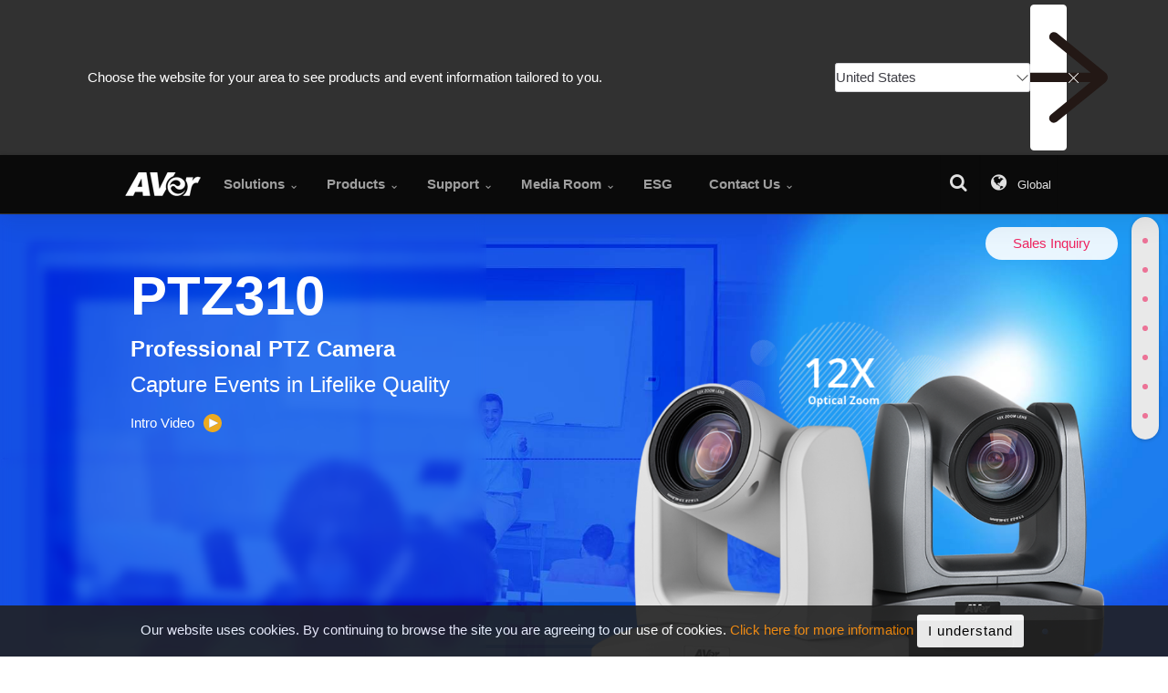

--- FILE ---
content_type: text/html; charset=utf-8
request_url: https://presentation.aver.com/model/ptz310
body_size: 12314
content:


<!DOCTYPE html>
<html lang="en" xmlns="https://www.w3.org/1999/xhtml" xmlns:og="https://opengraphprotocol.org/schema/" xmlns:fb="https://www.facebook.com/2008/fbml">
<head id="ctl00_Head1" itemscope="" itemtype="https://schema.org/WebSite"><meta name="darkreader-lock" /><meta http-equiv="X-UA-Compatible" content="IE=edge,chrome=1" /><meta charset="utf-8" /><meta name="viewport" content="width=device-width,initial-scale=1,maximum-scale=5" /><meta name="description" content="AVer PTZ310, available in white or grey, offers versatile functions for classrooms, hospitals, or businesses, delivering superior video quality for an immersive experience." /><meta name="author" /><title>
	PTZ310 - Professional PTZ Camera | AVer Global
</title>
    <link rel="SHORTCUT ICON" href="../Images/Shared/AV_orange3.ico" />
    <link rel="icon" href="../Images/Shared/favicon.png" type="image/png" />
    <link rel="apple-touch-icon" sizes="57x57" href="../Images/Shared/icon/touch-icon-57.png" />
    <link rel="apple-touch-icon" sizes="72x72" href="../Images/Shared/icon/touch-icon-72.png" />
    <link rel="apple-touch-icon" sizes="144x144" href="../Images/Shared/icon/touch-icon-144.png" />
    <link rel="apple-touch-icon" sizes="76x76" href="../Images/Shared/icon/touch-icon-76.png" />
    <link rel="apple-touch-icon" sizes="120x120" href="../Images/Shared/icon/touch-icon-120.png" />
    <link rel="apple-touch-icon" sizes="152x152" href="../Images/Shared/icon/touch-icon-152.png" />

    <link rel="stylesheet" type="text/css" href="https://www.aver.com/Css/global2024.min.css" media="screen" /><link rel="stylesheet" type="text/css" href="https://www.aver.com/Css/global-search.css" media="screen" />
    <link rel="stylesheet" type="text/css" href="../Css/_Global/default.css" media="all" />
    <style>
        
        .cd-auto-hide-header{
            position: sticky;
            height: 100%;
            margin-bottom: 0;
        }
        .offset{
            height: 0 !important;
        }
        .wsmobileheader{
            position: relative;
        }
        @media screen and (max-width:991px){
            .headerfull{
                height: 0;
            }
            .wsactive .wsmenu{
                z-index: 20000;
            }
            body.wsactive{
                height: 100vh;
            }
        }

    </style>
    

    <script type="text/javascript" src="https://www.aver.com/Js/jquery.min.js"></script>
    <script type="module">
        import { redirectTopBanner } from '/Js/components/redirectByIP.js';
                
        const pub_WebSiteID = 'GL01'
        const location_Lang = 'United States'
        const redirect_URL  = 'https://www.averusa.com'
        
        if(pub_WebSiteID.slice(0, 2) == "GL") {
            const header = document.querySelector("header")
            const RedirectTopBanner = new redirectTopBanner({
                locationLang: location_Lang,
                redirectURL: redirect_URL
            })
            header.prepend(RedirectTopBanner)
        }
    </script>
    
    
    <meta name="thumbnail" content="/Upload/Model/2285/product.png" />
    <meta property="og:image" content="/Upload/Model/2285/mediaimg.png" />
    <link rel='alternate' hreflang='x-default' href='https://presentation.aver.com/model/ptz310' /><link rel='alternate' hreflang='ja' href='https://jp.presentation.aver.com/model/ptz310' /><link rel='alternate' hreflang='en' href='https://presentation.aver.com/model/ptz310' /><link rel='alternate' hreflang='zh-TW' href='https://tw.presentation.aver.com/model/ptz310' /><link rel='alternate' hreflang='zh-CN' href='https://cn.presentation.aver.com/model/ptz310' /><link rel='alternate' hreflang='ru' href='https://ru.presentation.aver.com/model/ptz310' /><link rel='alternate' hreflang='en-GB' href='https://presentation.avereurope.com/model/ptz310' /><link rel='alternate' hreflang='fr' href='https://fr.presentation.avereurope.com/model/ptz310' /><link rel='alternate' hreflang='de' href='https://de.presentation.avereurope.com/model/ptz310' /><link rel='alternate' hreflang='it' href='https://it.presentation.avereurope.com/model/ptz310' /><link rel='alternate' hreflang='es' href='https://es.presentation.avereurope.com/model/ptz310' /><link rel='canonical' href='https://presentation.aver.com/model/ptz310' />
    <link rel="image_src" type="image/jpeg" href="/Upload/Model/2285/mediaimg.png" />    
    <link rel="stylesheet" type="text/css" href="../Css/Shared/owl.carousel.css" media="screen" />
    <link rel="stylesheet" type="text/css" href="../Css/Shared/animate.css" media="screen" />
    <link rel="stylesheet" type="text/css" href="../Css/models20191203.min.css" media="screen" />
    <link rel="stylesheet" type="text/css" href="/Upload/Model/2285/style.css" media="screen" />
    <link rel="stylesheet" type="text/css" id="main-css" href="https://cors-web.aver.com/Contents/Model/ptz310/css/style.min.css" media="screen" />


    <!-- Start of HubSpot Embed Code -->
    
    <!-- End of HubSpot Embed Code -->

    <!-- Google tag (gtag.js) -->
    

    <!-- Google Tag Manager -->
    <script>
        (function (w, d, s, l, i) { w[l] = w[l] || []; w[l].push({ 'gtm.start': new Date().getTime(), event: 'gtm.js' }); var f = d.getElementsByTagName(s)[0], j = d.createElement(s), dl = l != 'dataLayer' ? '&l=' + l : ''; j.async = true; j.src = 'https://www.googletagmanager.com/gtm.js?id=' + i + dl; f.parentNode.insertBefore(j, f); })(window, document, 'script', 'dataLayer', 'GTM-TFGZ43M');
    </script>
    <!-- End Google Tag Manager -->






<!-- Facebook Pixel Code -->

<!-- End Facebook Pixel Code -->


<!-- Linkedin Insight Tag -->

<!-- End Linkedin Insight Tag --></head>
<body id="page2" class="full-layout cbp-spmenu-push" data-target=".navbar-fixed-top" data-geo="US" itemscope itemtype="https://schema.org/Organization">
    <!-- Google Tag Manager (noscript) -->
    
    <noscript>
        <iframe src="https://www.googletagmanager.com/ns.html?id=GTM-TFGZ43M" height="0" width="0" style="display: none; visibility: hidden"></iframe>
    </noscript>
    <!-- End Google Tag Manager (noscript) -->
    <span id="ctl00_lbl_GA_Remarketing" style="position: absolute;"></span>
    <form name="aspnetForm" method="post" action="./ptz310" id="aspnetForm">
<div>
<input type="hidden" name="__VIEWSTATE" id="__VIEWSTATE" value="/[base64]/ADW1eZkfDdU8JklyAZLULCg7BK8D74=" />
</div>

<div>

	<input type="hidden" name="__VIEWSTATEGENERATOR" id="__VIEWSTATEGENERATOR" value="A9868B10" />
</div>
        <meta itemprop="logo" content="https://www.aver.com/images/aver_logo.png" />
        <div class="skip-link" tabindex="-1">
            <a href="#content">
                Skip to main content
            </a>
            <a href="#footer">
                Skip to bottom nav
            </a>
        </div>
        <header id="main_navbar" class="aver-nav navbar menu-lg navbar-fixed-top cd-auto-hide-header" aria-hidden="false" role="navigation">
            <!-- Mobile Header -->
            <div class="wsmobileheader clearfix">
                <a id="wsnavtoggle" class="wsanimated-arrow"><span></span></a>
                <span class="smllogo">
                    <img src="/Images/Shared/logo-color.png" alt="AVer" />
                </span>
                <div class="wssearch clearfix">
                    <i class="wsopensearch icon-search"></i>
                    <i class="wsclosesearch icon-cancel-1"></i>
                    <div class="wssearchform clearfix">
                        <div>
                            <input id="menu-search-input" type="text" placeholder="Search..." />
                        </div>
                    </div>
                </div>
            </div>
            <!-- Mobile Header -->
            <div class="headerfull">
                <div class="wsmain clearfix">
                    <div class="smllogo">
                        <a itemprop='url' class='home' href='/default.aspx' title='AVer Information'><img src='../Images/Shared/aver-logo.png' data-at2x='../Images/Shared/aver-logo@2x.png' alt='AVer logo' /></a>
                    </div>
                    

<nav class="wsmenu clearfix">
    <ul class="wsmenu-list">
        <li class='type-mega' aria-haspopup='true'><div class='navtext' title='Solutions' tabindex='0'><span>Solutions</span></div><span class="wsmegamenu clearfix"  id="menu_solutions-t">.</span></li><li class='type-tabs' aria-haspopup='true'><div class='navtext' title='Products' tabindex='0'><span>Products</span></div><span class="wstabing clearfix" id="menu_products-t">.</span></li><li class='type-mega' aria-haspopup='true'><div class='navtext' title='Support' tabindex='0'><span>Support</span></div><span class="wsmegamenu clearfix" id="menu_support-t">.</span></li><li class='type-list' aria-haspopup='true'><div class='navtext' title='Media Room' tabindex='0'><span>Media Room</span></div><span class="sub-menu" id="menu_media_room-t">.</span></li><li class='type-btn' aria-haspopup='false'><a href='https://esg.aver.com/?lang=gl'  class='navtext'><span>ESG</span></a></li><li class='type-list' aria-haspopup='true'><div class='navtext' title='Contact Us' tabindex='0'><span>Contact Us</span></div><span class="sub-menu" id="menu_contact_us-t">.</span></li>
        <li class="wsfuncicon">
            <button id="btn-search" tabindex="0" aria-labelledby ="searchL">
                <i class="icon-search"></i>
            </button>
            <button id="btn-location" tabindex="0" aria-labelledby ="changeLocationL">
                <i class="icon-globe"></i> 
                <span class="">
                    Global
                </span>
            </button>
        </li>
    </ul>
</nav>

                </div>
            </div>
            <!--/.nav-collapse -->
        </header>

        <noscript>Your browser does not support JavaScript!</noscript>

        
    
    
    
    
    <div id='product-content-wrapper' class='light-wrapper rwd v2017 pl-01  '><div class='secondary-nav'><div class='collapse navbar-collapse navbar-ex1-collapse dark-wrapper cd-secondary-nav' id='nav'><div class='container'><div class='thin row'><div class='cd-head'><div id='cd-logo' class='cd-logo'><div>PTZ310</div></div><nav id='cd-intro' class='cd-intro'><ul class='nav nav-pills'><li role='presentation'><a href='https://www.aver.com/HelpCenter-FAQ/distance-learning/ptz310' class='faq' target='_self' title='FAQ'><span>FAQ</span></a></li><li role='presentation'><a class='download' href='https://presentation.aver.com/Service01_DownloadCenterByModelID.aspx?sModelID=2285' target='_blank'><span>Download Center</span></a></li><li role='presentation'><a class='comparison add-to-compare' data-product-id='2285' data-product-line='PTZ' href='javascript:void(0);' onclick='' target='_self' title='Add to Compare'><span>Add to Compare</span></a></li><li role='presentation'><a class='cd-btn' href='https://www.aver.com/contact-us-online?iq=PTZ310&ca=008'  onclick=request_quote('https://www.aver.com/contact-us-online?iq=PTZ310&ca=008'); target='_self'><span>Sales Inquiry</span></a></li></ul></nav></div></div></div></div></div><div class='sub-nav-hero' id='promo' style=' height:calc(100vh - 65px)'><div class='container'><div class='block'><div class='row'>.</div></div></div></div><div class='sub-nav-hero2 intro-1' id='intro'><div class='container inner1'><div class='block product'><div class='row lr'><div id='prodImg' class='col-xs-12 col-sm-6 col-md-6 hidden-xs hidden-sm prodImg lr'><div class='v-align'><div class='owl-slider-wrapper'><div id='owl1' class='owl-portfolio-slider owl-carousel owl-theme'><div class='item'><a href='/Upload/Model/2285/images_1.png' class='thumbnail' data-options='thumbnail: "/Upload/Model/2285/images_1.png"'><img itemprop='image' src='/Upload/Model/2285/images_1.png' alt='ptz310'/></a></div><div class='item'><a href='/Upload/Model/2285/images_2.png' class='thumbnail' data-options='thumbnail: "/Upload/Model/2285/images_2.png"'><img itemprop='image' src='/Upload/Model/2285/images_2.png' alt='ptz310'/></a></div><div class='item'><a href='/Upload/Model/2285/images_3.png' class='thumbnail' data-options='thumbnail: "/Upload/Model/2285/images_3.png"'><img itemprop='image' src='/Upload/Model/2285/images_3.png' alt='ptz310'/></a></div><div class='item'><a href='/Upload/Model/2285/images_4.png' class='thumbnail' data-options='thumbnail: "/Upload/Model/2285/images_4.png"'><img itemprop='image' src='/Upload/Model/2285/images_4.png' alt='ptz310'/></a></div><div class='item'><a href='/Upload/Model/2285/images_5.png' class='thumbnail' data-options='thumbnail: "/Upload/Model/2285/images_5.png"'><img itemprop='image' src='/Upload/Model/2285/images_5.png' alt='ptz310'/></a></div></div></div><div class='owl-slider-wrapper' style='margin:0 70px;'><div id='owl2' class='owl-portfolio-slider owl-carousel owl-theme'><div class='item'><div class='arrow'></div><img src='/Upload/Model/2285/images_1.png' alt='ptz310'/></div><div class='item'><div class='arrow'></div><img src='/Upload/Model/2285/images_2.png' alt='ptz310'/></div><div class='item'><div class='arrow'></div><img src='/Upload/Model/2285/images_3.png' alt='ptz310'/></div><div class='item'><div class='arrow'></div><img src='/Upload/Model/2285/images_4.png' alt='ptz310'/></div><div class='item'><div class='arrow'></div><img src='/Upload/Model/2285/images_5.png' alt='ptz310'/></div></div></div></div></div><div class='col-xs-12 col-sm-12 col-md-6 visible-xs visible-sm doNotPrint' style='float: right;'><figure><img src='/Upload/Model/2285/LargeImg.png' alt='ptz310'/></figure></div><div id='prodTxt' class='col-xs-12 col-sm-10 col-md-6 col-sm-push-1 col-md-push-0 prodTxt lr'><div class='forPrint'><div><img id='logo4print' src='/Images/Shared/aver_logo_print.jpg' alt='aver_logo_print'/></div></div><div class='forPrint'><figure><img src='/Upload/Model/2285/LargeImg.png' alt='ptz310'/></figure></div><h2 style='color:#fff;'>Professional PTZ Camera</h2><p itemprop='description' style='color:#fff;'>.</p><ul id='spec-icons'><li id='3and2'></li><li class='apps'><ul></ul></li></ul></div></div><div id='prodSpec' class='col-xs-12 col-sm-10 col-md-8 col-lg-8 col-xs-push-0 col-sm-push-1 col-md-push-2 col-lg-push-2 prodSpec'></div></div></div></div>
        
   
    <!--【頁箋內容】 -->
    <div class="main-content">
        <div class="tab-content cd-main-content">

            <!--【USP Tab】 -->
            <div role='tabpanel' class='tab-pane1 cd-section active' id='feature'><div class='section-title visible-xs new-usp'><h2>Features</h2></div>
                
            <!--[Custom1] 於 USPs 之後 -->
            

            <!--[Custom2] 於 Solution 之後 -->
            

            </div>

            <!--[Spec Tab] -->
            <div role='tabpanel' class="tab-pane1 cd-section specs-tabpanel" id="spec">
            
            <!--[Spec] -->
            
                <div class="row-fluid" id="spec_div" style="-webkit-user-select: initial; -moz-user-select: element; -khtml-user-select: initial; -o-user-select: initial; user-select: initial;">
                    <div class="container" id="content" style="padding-bottom: 0px;">
                        <div class="section-title">
                            <h2>
                                Specifications
                                <a href='#' onclick='print_preview(); return false;' id='printFriendly' title='Specifications' class='print'><i style='font-size:26px; color:#6d6d6d;' class='icon-print'></i></a>
                            </h2> 
                        </div>

                        <div id='tech' class="tech block">
                            .
                        </div>
                    </div>
                    <div class="container-wide" id="tech2">

                    </div>
                </div>
            

                <!--[QRCode] -->
                <div class='forPrint'>
                    <div class="container inner" style="padding-bottom: 0px;">
                        <div class="block">
                            <div class="section-title">
                                <h2>
                                    URL
                                </h2>
                            </div>
                            <div class="qr-block">
                                <svg xmlns="http://www.w3.org/2000/svg" xmlns:xlink="http://www.w3.org/1999/xlink">
                                    <g id="qrcode" />
                                </svg>
                            </div>
                        </div>
                    </div>
                </div>

            </div>



            <!--[Accessories] -->
            
            <div role='tabpanel' class="tab-pane1 cd-section accessories" id="accessories">
                <div class="container">
                    <div class="section-title">
                        <h2>
                            Accessories
                        </h2>
                    </div>
                    <div class="inner clearfix accessories-block">
                        .
                        <ul class="note">
                        <li>* Please contact local authorized dealer/distributor for purchasing optional accessories. </li><li>** AVer USB3.0 extender only supports USB3.0 port of PC. It's not compatible with USB2.0.</li>
                        </ul>
                    </div>
                </div>
            </div>
            



            <!--[Resource Tab] -->
            

            <div role='tabpanel' class="tab-pane1 cd-section resources" id="resource">
                <div class="container">
                    <div class="section-title">
                        <h2>Resources</h2>
                    </div>
                    <div class="inner clearfix resources-block">
                        <ul>
                            <li class='col-xs-6  col-sm-4 col-md-2'><a href='/DownloadFile.ashx?n=2285&t=ModelBrochure' target='_blank' class='download thumbnail' ><figure><img src='/Upload/Model/2285/brochure_tn.png' alt='Collateral'/><figcaption>PTZ310 Brochure</figcaption></figure></a></li><li class='col-xs-6  col-sm-4 col-md-2'><a href='/DownloadFile.ashx?n=2285&t=ModelDataSheet' target='_blank' class='download thumbnail'><figure><img src='/Upload/Model/2285/DataSheet_tn.png' alt='Collateral'/><figcaption>AVer Classroom Technology Solutions Brochure</figcaption></figure></a></li><li class='col-xs-6  col-sm-4 col-md-2'><a href='/DownloadFile.ashx?n=2285&t=ModelFlash' target='_blank' class='download thumbnail'><figure><img src='/Upload/Model/2285/Flash_tn.png' alt='Collateral'/><figcaption>CL01 Brochure</figcaption></figure></a></li><li class='col-xs-6  col-sm-4 col-md-2'><a href='/DownloadFile.ashx?n=2285&t=ModelVideo' target='_blank' class='download thumbnail'><figure><img src='/Upload/Model/2285/Video_tn.jpg' alt='Collateral'/><figcaption>Professional PTZ Cameras Brochure</figcaption></figure></a></li>        
                    
                            <li class='col-xs-6 col-sm-4 col-md-2'><a class='cvideo cola-video1 thumbnail' href='https://www.youtube.com/embed/rmnn4jBW6qA?autoplay=0&amp;autohide=1&amp;fs=1&amp;rel=0&amp;hd=1&amp;wmode=opaque&amp;enablejsapi=1' data-options='thumbnail: "http://i4.ytimg.com/vi/rmnn4jBW6qA/mqdefault.jpg",width:1920, height:1080'><figure class='video-block'><span class='video-img'><span class='play-btn'></span><img src='https://i4.ytimg.com/vi/rmnn4jBW6qA/mqdefault.jpg' alt='PTZ310/330 Intro Video | AVer Information |'/></span><figcaption>PTZ310/330 Intro Video | AVer Information |</figcaption></figure></a></li><li class='col-xs-6 col-sm-4 col-md-2'><a class='cvideo cola-video2 thumbnail' href='https://www.youtube.com/embed/PiEdcXVa9SA?autoplay=0&amp;autohide=1&amp;fs=1&amp;rel=0&amp;hd=1&amp;wmode=opaque&amp;enablejsapi=1' data-options='thumbnail: "http://i4.ytimg.com/vi/rmnn4jBW6qA/mqdefault.jpg",width:1920, height:1080'><figure class='video-block'><span class='video-img'><span class='play-btn'></span><img src='https://i4.ytimg.com/vi/PiEdcXVa9SA/mqdefault.jpg' alt='PTZ310/330 SmartFrame Demo Video | AVer Information |'/></span><figcaption>PTZ310/330 SmartFrame Demo Video | AVer Information |</figcaption></figure></a></li><li class='col-xs-6 col-sm-4 col-md-2'><a class='cvideo cola-video3 thumbnail' href='https://www.youtube.com/embed/o512mdFLMFQ?autoplay=0&amp;autohide=1&amp;fs=1&amp;rel=0&amp;hd=1&amp;wmode=opaque&amp;enablejsapi=1' data-options='thumbnail: "http://i4.ytimg.com/vi/rmnn4jBW6qA/mqdefault.jpg",width:1920, height:1080'><figure class='video-block'><span class='video-img'><span class='play-btn'></span><img src='https://i4.ytimg.com/vi/o512mdFLMFQ/mqdefault.jpg' alt='PTZ310/330 SmartShoot Demo Video | AVer Information |'/></span><figcaption>PTZ310/330 SmartShoot Demo Video | AVer Information |</figcaption></figure></a></li><li class='col-xs-6 col-sm-4 col-md-2'><a class='cvideo cola-video4 thumbnail' href='https://www.youtube.com/embed/lSFffPRbl-c?autoplay=0&amp;autohide=1&amp;fs=1&amp;rel=0&amp;hd=1&amp;wmode=opaque&amp;enablejsapi=1' data-options='thumbnail: "http://i4.ytimg.com/vi/rmnn4jBW6qA/mqdefault.jpg",width:1920, height:1080'><figure class='video-block'><span class='video-img'><span class='play-btn'></span><img src='https://i4.ytimg.com/vi/lSFffPRbl-c/mqdefault.jpg' alt='PTZ310/330 How to Video | AVer Information |'/></span><figcaption>PTZ310/330 How to Video | AVer Information |</figcaption></figure></a></li>
                        </ul>
                    </div>
                </div>
            </div>
            
            

            <!--[Custom Tab] 2017.4.21 Add -->
            

        </div>
    </div>

    <!--[Solutions] -->
    

    <!--[Social] -->
    <div class="social-block">
        <div class="container">
            <div class="social" id="menu">
                <div id="share"></div>

                <a href="https://www.facebook.com/sharer/sharer.php?s=100&amp;p[url]=https://presentation.aver.com/model/ptz310" target="_blank">
                    <div class="ico1"></div>
                </a>

                <a href="https://twitter.com/intent/tweet?url=https://presentation.aver.com/model/ptz310&amp;text=" target="_blank">
                    <div class="ico3"></div>
                </a>

                
            </div>
        </div>
    </div>

    

   <div id="tempMenu"></div>
   <div id="tempTable"></div>
   <nav class="content-nav" id="content-nav">
       <ul class='menu nav nav-pills cd-menu'  role='tablist'><li role='none'><a role='tab' href='#feature' class='feature' title='Features'><span>Features</span></a></li><li role='none'><a role='tab' href='#spec' class='spec' title='Specifications'><span>Specifications</span></a></li><li role='none'><a role='tab' href='#resource' class='resource' title='Resources'><span>Resources</span></a></li><li role='none'><a role='tab' href='https://www.aver.com/HelpCenter-FAQ/distance-learning/ptz310' class='faq' target='_self' title='FAQ'><span>FAQ</span></a></li><li role='none'><a role='tab' class='download' href='https://presentation.aver.com/Service01_DownloadCenterByModelID.aspx?sModelID=2285' target='_blank'><span>Download Center</span></a></li><li role='none'><a role='tab' class='comparison add-to-compare' data-product-id='2285' data-product-line='PTZ' href='javascript:void(0);' onclick='' target='_self' title='Add to Compare'><span>Add to Compare</span></a></li><li role='none'><a role='tab' href='https://www.aver.com/compatibility-list/#filter=pro-av&model=ptz310' class='compatibility-list' title=''><span>Compatibility List</span></a></li></ul>
   </nav>
   

<div class="offset hide"></div>

<div class="light-wrapper breadcrumbNav hidden-xs">
    <div class="container">
        <div class="row">


                    <nav id='site-map-trace' aria-label='Breadcrumb' class='breadcrumb'><ol itemscope itemtype='https://schema.org/BreadcrumbList'><li itemprop='itemListElement' itemscope itemtype='https://schema.org/ListItem'><a itemscope itemtype='https://schema.org/Thing' itemprop='item' href='https://www.aver.com/default.aspx' itemid ='https://www.aver.com/default.aspx' ><span id='addr1' itemprop='name'>Home</span></a><meta itemprop='position' content='1' /></li><li itemprop='itemListElement' itemscope itemtype='https://schema.org/ListItem'><a itemscope itemtype='https://schema.org/Thing' itemprop='item' href='https://www.aver.com/solution/pro-av' itemid ='https://www.aver.com/solution/pro-av' ><span id='addr2' itemprop='name'>Pro AV Solutions</span></a><meta itemprop='position' content='2' /></li><li itemprop='itemListElement' itemscope itemtype='https://schema.org/ListItem'><a itemscope itemtype='https://schema.org/Thing' itemprop='item' href='/lines/pro-av' itemid ='/lines/pro-av' ><span id='addr3' itemprop='name'>Pro AV</span></a><meta itemprop='position' content='3' /></li><li itemprop='itemListElement' itemscope itemtype='https://schema.org/ListItem'><a itemscope itemtype='https://schema.org/Thing' itemprop='item' href='/lines/pro-av#professional-ptz-camera' itemid ='/lines/pro-av#professional-ptz-camera' ><span id='addr4' itemprop='name'>PTZ Cameras</span></a><meta itemprop='position' content='4' /></li><li itemprop='itemListElement' itemscope itemtype='https://schema.org/ListItem'><span itemprop='name' aria-current='page'>PTZ310</span><meta itemprop='position' content='5' /></li></ol></nav>
            </div>
    </div>
</div>



        <footer id="footer" class="black-wrapper">
            <div class="container inner">                         
    <div class="row">
                             
        <div class="col-xs-12 col-sm-4 col-md-3 col-lg-3 col">
            <div class="widget">                                     
                <span class="widget-title">Want More?</span>                                     
                <ul class="list1" style="">                                         
                    <li><a  href="https://www.aver.com/solution/classroom-technology" target="_self">Classroom Technology</a></li>                                                                                
                    <li><a href="https://www.aver.com/solution/video-conferencing-business-communication" target="_self">Business Communication</a></li>
                    <li><a href="https://www.aver.com/solution/pro-av" target="_self">Professional Audio/Video</a></li>                                 
                    <li><a href="https://www.aver.com/case-studies" target="_self">Case Studies</a></li>
                    <li><a href="https://www.aver.com/AVerExperts" target="_self">AVer Experts</a></li>
                    <li><a href="https://www.aver.com/partner-program" target="_self">AVer Partner Program</a></li>
                </ul>                                  
            </div>                             
        </div>


                             
        <div class="col-xs-12 col-sm-4 col-md-3 col-lg-3 col">
            <div class="widget">                                     
                <span class="widget-title">Products</span>                                     
                <ul class="list1" style="">                                         
                    <li><a href="https://presentation.aver.com/lines/visualizers" target="_self">Visualizer</a></li>                                         
                    <li><a href="https://presentation.aver.com/lines/tablet-storage-and-charging" target="_self">Charge & Sync Carts</a></li>                                         
                    <li><a href="https://communication.aver.com/lines/video-conferencing" target="_self">On-Premise Video Conferencing</a></li>
                    <li><a href="https://communication.aver.com/lines/usb-videoconferencing" target="_self">USB Video Conferencing</a></li>                                         
                    <li><a href="https://presentation.aver.com/lines/connected-health" target="_self">Medical Grade Cameras</a></li>
                    <li><a href="https://presentation.aver.com/lines/pro-av" target="_self">Professional Audio/Video</a></li>                        
                </ul>                                 
            </div>                             
        </div>


                             
        <div class="col-xs-12 col-sm-4 col-md-3 col-lg-3 col">
            <div class="widget">                                     
                <span class="widget-title">Support</span>                                     
                <ul class="list1" style="">                                         
                    <li><a href="https://www.aver.com/download-center" target="_self">Download</a></li>                                         
                    <li><a href="https://www.aver.com/product-registration" target="_self">Product Registration</a></li>                                         
                    <li><a href="https://communication.aver.com/warranty" target="_self">Warranty & Repair</a></li>                                         
                    <li><a href="https://communication.aver.com/rmastatuscheck" target="_self">RMA Status Check</a></li>                                         
                    <li><a href="https://www.aver.com/technical-support" target="_self">Technical Support</a></li>
                    <li><a href="https://www.aver.com/helpcenter" target="_self">FAQ</a></li>                                         
                    <li><a href="https://www.aver.com/oem-service" target="_self">OEM/ODM</a></li>
                    <li><a href="https://www.aver.com/vpat" target="_self">VPAT<sup>®</sup></a></li>
                    <li><a href="https://www.aver.com/product-security-advisory" target="_self">Product Security Advisory</a></li>                              
                </ul>                                 
            </div>                             
        </div>


                             
        <div class="col-xs-12 col-sm-4 col-md-3 col-lg-3 col">
            <div class="widget">                                     
                <span class="widget-title"><a href="https://www.aver.com/page/about-aver-information" target="_blank">About AVer</a></span>                                     
                <ul class="list1" style="">                                         
                    <li><a href="https://www.aver.com/page/about-us" target="_self">About Us</a></li>                                         
                    <li><a href="https://esg.aver.com/?lang=gl" target="_self">Corporate Sustainability</a></li>                                         
                    <li><a href="https://www.aver.com/investor-relations" target="_self">Investor Relations</a></li>                                         
                    <li><a href="https://www.aver.com/page/join-aver-information" target="_self">Join Us</a></li>                                         
                    <li><a href="https://www.aver.com/awards" target="_self">Awards & Reviews</a></li>                                         
                    <li><a href="https://www.aver.com/contact" target="_self">Contact Us</a></li>
                    <li><a href="https://www.aver.com/page/brand-resources-logo" target="_self">AVer Logo Usage Guidelines</a></li>                                          
                </ul>                                 
            </div>                             
        </div>
           
                
    </div>                     
</div>                     
<div class="sub-footer">                         
    <div class="container">                             
        <div class="row">                                 
            <div class=" col-xs-4 col-sm-4 col-md-4 col-lg-4 col">                                     
                <div style="margin-top:25px;">                                         
                    <img src="https://www.aver.com/Images/Shared/aver-logo.png" data-at2x="https://www.aver.com/Images/Shared/aver-logo@2x.png" alt="">
                    <div class="ripple-container"></div>                                     
                </div>                                 
            </div>                                 
            <div class=" col-xs-8 col-sm-8 col-md-8 col-lg-8 col">                                     
                                
            </div>                                 
            <div class=" col-xs-12 col-sm-12 col-md-12 col-lg-12 col">                                     
                <hr>                                 
            </div>                             
        </div>                         
    </div>                         
    <div class="container">                             
        <div class="row">                                 
            <div class=" col-xs-12 col-sm-12 col-md-12 col-lg-12 col">                                     
                <div class="copyright">                                         
                    Copyright © 2026 <span itemprop="name">AVer Information Inc.</span> All rights reserved.                                     
                </div>                                 
            </div>                                                          
        </div>                         
    </div>                         
    <div class="container">                             
        <div class="row">                                 
            <div class=" col-xs-12 col-sm-6 col-md-6 col-lg-6 col">                                     
                <div>                                         
                    <a href="https://www.aver.com/sitemap" target="_self">Sitemap</a> | 
                    <a href="https://www.aver.com/privacy" target="_self">Privacy</a> |                                 
                </div>                                 
            </div>                                 
            <div class=" col-xs-12 col-sm-6 col-md-6 col-lg-6 col">                                     
                <div class="right">                                         
                    <a id="btn-location-footer" href="javascript: return false;" target="_self" class="location" style="margin-right: 10px;">
                        <i class="icon-globe"></i> 
                        <span>International / English </span>
                    </a>                                                                             
                </div>                                 
            </div>                             
        </div>                         
    </div>                     
</div>
        </footer>
        

<div id="notifications" class="light-wrapper"></div>

<!--Search--> 
<section id="menu-search" class="menu-fs site-search hide" aria-expanded="false" aria-labelledby="searchL" role="search">
    <div class="light-wrapper">
        <div class="container inner">
            <div class="row">
                <div class="block col-xs-12 col-sm-12 col-md-12 col-lg-8 col-lg-push-2">
                    <div class="site-search__container">
                        <div id="searchL" class="site-search__title">
                            Search
                        </div>
                    </div>                     
                    
                    <div class="search-overlay-container">
                        <div class="search-input-wrapper">
                            <input
                                id="overlay-search-input"
                                class="overlay-search-input"
                                type="text"
                                placeholder="Search AVer Products"
                                autocomplete="off"
                                maxlength="200"
                                data-i18n-placeholder="search.placeholder" />
                            <button
                                id="overlay-search-btn"
                                class="overlay-search-btn"
                                type="button"
                                title="Search"
                                data-i18n-title="search.button">→
                                
                            </button>
                        </div>

                        <!-- 快速搜尋結果 -->
                        <div id="overlay-search-result" class="overlay-search-result"></div>
                    </div>
                </div>
            </div>
        </div>
    </div>
    <button id="btn-close-search" tabindex="0" class="btn btn-close">
        <i style="font-size: 22px;line-height: 34px; margin:0;" class="icon-cancel"></i>
    </button>
</section>

<!--Change Location-->      
<section id="menu-location" class="menu-fs site-location hide" aria-expanded="false" aria-labelledby="changeLocationL">
    <div class="light-wrapper">
        <div class="container inner">
            <div class="row">
                <div class="block col-xs-12 col-sm-12 col-md-12 col-lg-12">
                    <div class="site-location__container">
                        <div id="changeLocationL" class="site-location__title">
                            Change Location
                        </div>
                    </div>
                </div>
                <div
                    class="site-location__fieldset col-xs-8 col-sm-6 col-md-3 col-lg-3 col-xs-push-2 col-sm-push-0">
                    <span class="site-location_fieldset__title">International</span>
                    <ul class="site-location_fielset__list">
                        <li>
                            <span class="site-location_fielset__country">International</span>
                            <span class="site-location_fielset__split">|</span>
                            <a class="site-location_fielset__lang" id="siteGL" data-siteid="GL" lang="en" href="https://www.aver.com/default.aspx">English</a>
                        </li>
                    </ul>
                </div>
                <div
                    class="site-location__fieldset col-xs-8 col-sm-6 col-md-3 col-lg-3 col-xs-push-2 col-sm-push-0">
                    <span class="site-location_fieldset__title">America</span>
                    <ul class="site-location_fielset__list">
                        <li>
                            <span class="site-location_fielset__country">United States / Canada</span>
                            <span class="site-location_fielset__split">|</span>
                            <a class="site-location_fielset__lang" data-siteid="US" lang="en" href="https://www.averusa.com">English</a>
                        </li>
                        <li>
                            <span class="site-location_fielset__country">Latin America</span>
                            <span class="site-location_fielset__split">|</span>
                            <a class="site-location_fielset__lang" data-siteid="SP" lang="es"
                                href="http://www.averlatinamerica.com/es/">español</a>
                        </li>
                        <li>
                            <span class="site-location_fielset__country">Latin America</span>
                            <span class="site-location_fielset__split">|</span>
                            <a class="site-location_fielset__lang" data-siteid="MX" lang="pt"
                                href="http://www.averlatinamerica.com/pt/">português</a>
                        </li>
                    </ul>
                </div>
                <div
                    class="site-location__fieldset col-xs-8 col-sm-6 col-md-3 col-lg-3 col-xs-push-2 col-sm-push-0">
                    <span class="site-location_fieldset__title">EMEA</span>
                    <ul class="site-location_fielset__list">
                        <li>
                            <span class="site-location_fielset__country">France</span>
                            <span class="site-location_fielset__split">|</span>
                            <a class="site-location_fielset__lang" data-siteid="FR" lang="fr"
                                href="https://fr.avereurope.com/default.aspx">français</a>
                        </li>
                        <li>
                            <span class="site-location_fielset__country">Germany</span>
                            <span class="site-location_fielset__split">|</span>
                            <a class="site-location_fielset__lang" data-siteid="DE" lang="de"
                                href="https://de.avereurope.com/default.aspx">Deutsch</a>
                        </li>
                        <li>
                            <span class="site-location_fielset__country">Italy</span>
                            <span class="site-location_fielset__split">|</span>
                            <a class="site-location_fielset__lang" data-siteid="IT" lang="it"
                                href="https://it.avereurope.com/default.aspx">italiano</a>
                        </li>
                        <li>
                            <span class="site-location_fielset__country">Russia</span>
                            <span class="site-location_fielset__split">|</span>
                            <a class="site-location_fielset__lang" data-siteid="RU" lang="ru"
                                href="https://ru.aver.com/default.aspx">русский</a>
                        </li>
                        <li>
                            <span class="site-location_fielset__country">Spain</span>
                            <span class="site-location_fielset__split">|</span>
                            <a class="site-location_fielset__lang" data-siteid="ES" lang="es"
                                href="https://es.avereurope.com/default.aspx">español</a>
                        </li>
                        <li>
                            <span class="site-location_fielset__country">United Kingdom</span>
                            <span class="site-location_fielset__split">|</span>
                            <a class="site-location_fielset__lang" data-siteid="UK" lang="en"
                                href="https://www.avereurope.com/default.aspx">English</a>
                        </li>
                        <li>
                            <span class="site-location_fielset__country">NORDICS</span>
                            <span class="site-location_fielset__split">|</span>
                            <a class="site-location_fielset__lang" data-siteid="UK" lang="en"
                                href="https://www.avereurope.com/default.aspx">English</a>
                        </li>
                    </ul>
                </div>
                <div
                    class="site-location__fieldset col-xs-8 col-sm-6 col-md-3 col-lg-3 col-xs-push-2 col-sm-push-0">
                    <span class="site-location_fieldset__title">APAC</span>
                    <ul class="site-location_fielset__list">
                        <li>
                            <span class="site-location_fielset__country">Australia</span>
                            <span class="site-location_fielset__split">|</span>
                            <a class="site-location_fielset__lang" data-siteid="AU" lang="en"
                                href="https://www.aver.com/default.aspx">English</a>
                        </li>
                        <li>
                            <span class="site-location_fielset__country">中国</span>
                            <span class="site-location_fielset__split">|</span>
                            <a class="site-location_fielset__lang" data-siteid="CN" lang="zh-HANS-CN"
                                href="https://cn.aver.com/default.aspx">简体中文</a>
                        </li>
                        <li>
                            <span class="site-location_fielset__country">日本</span>
                            <span class="site-location_fielset__split">|</span>
                            <a class="site-location_fielset__lang" data-siteid="JP" lang="ja"
                                href="https://jp.aver.com/default.aspx">日本語</a>
                        </li>
                        <li>
                            <span class="site-location_fielset__country">대한민국</span>
                            <span class="site-location_fielset__split">|</span>
                            <a class="site-location_fielset__lang" data-siteid="KR" lang="kr"
                                href="https://kr.aver.com/default.aspx">한국어</a>
                        </li>
                        <li>
                            <span class="site-location_fielset__country">台灣</span>
                            <span class="site-location_fielset__split">|</span>
                            <a class="site-location_fielset__lang" data-siteid="TW" lang="zh-HANT-TW"
                                href="https://tw.aver.com/default.aspx">繁體中文</a>
                        </li>
                        <li>
                            <span class="site-location_fielset__country">Việt Nam</span>
                            <span class="site-location_fielset__split">|</span>
                            <a class="site-location_fielset__lang" data-siteid="VN" lang="vi"
                                href="https://vn.aver.com/default.aspx">tiếng việt</a>
                        </li>
                    </ul>
                </div>
            </div>
        </div>
    </div>
    <button id="btn-close-location" tabindex="0" class="btn btn-close">
        <i style="font-size: 22px;line-height: 34px; margin:0;" class="icon-cancel"></i>
    </button>
</section>

<div class="modal fade change-location-modal" id="changeLocationModal" tabindex="-1" role="dialog" aria-labelledby="myModalLabel" aria-hidden="true">
    <div class="modal-dialog">
        <div class="modal-content">
            <div class="modal-header">
                <button type="button" class="close" data-dismiss="modal" aria-hidden="true">&times;</button>
                <h4 class="modal-title" id="myModalLabel">Remember my choice for next time?</h4>
            </div>
            <div class="modal-body">
                <button id="btn_No" type="button" class="btn-outline-primary" data-dismiss="modal">No</button>
                <button id="btn_Yes" type="button" class="btn-primary">Yes</button>
            </div>
            <div class="modal-footer"></div>
        </div>
    </div>
</div>

    </form>
    

    <script
        id="cookieScript"
        data-lang-en="{
            'text': 'Our website uses cookies. By continuing to browse the site you are agreeing to our use of cookies.',
            'more_text': 'Click here for more information',
            'more_link': 'https://www.aver.com/privacy',
            'accept_text': 'I understand'
        }"
        data-lang-ja="{
            'text': 'Our website uses cookies. By continuing to browse the site you are agreeing to our use of cookies.',
            'more_text': 'Click here for more information',
            'more_link': 'https://www.aver.com/privacy',
            'accept_text': 'I understand'
        }"
        data-lang-zh-tw="{
            'text': 'Our website uses cookies. By continuing to browse the site you are agreeing to our use of cookies.',
            'more_text': 'Click here for more information',
            'more_link': 'https://www.aver.com/privacy',
            'accept_text': 'I understand'
        }"
        data-lang-zh-cn="{
            'text': 'Our website uses cookies. By continuing to browse the site you are agreeing to our use of cookies.',
            'more_text': 'Click here for more information',
            'more_link': 'https://www.aver.com/privacy',
            'accept_text': 'I understand'
        }"
        data-lang-kr="{
            'text': 'Our website uses cookies. By continuing to browse the site you are agreeing to our use of cookies.',
            'more_text': 'Click here for more information',
            'more_link': 'https://www.aver.com/privacy',
            'accept_text': 'I understand'
        }"
        data-lang-vi="{
            'text': 'Our website uses cookies. By continuing to browse the site you are agreeing to our use of cookies.',
            'more_text': 'Click here for more information',
            'more_link': 'https://www.aver.com/privacy',
            'accept_text': 'I understand'
        }"
        data-lang-ru="{
            'text': 'Our website uses cookies. By continuing to browse the site you are agreeing to our use of cookies.',
            'more_text': 'Click here for more information',
            'more_link': 'https://www.aver.com/privacy',
            'accept_text': 'I understand'
        }"
        data-expire="365"
        data-domain=".aver.com"
        data-path="/"
        data-class="customCookieWarning"
        data-style="#cookieScriptBox a { color: #f08300; } #cookieScriptBox .btn-success, #cookieScriptBox .btn-warning {padding: 6px 12px; margin-bottom: 0; color: #000 !important; background: #fff;}"
        type="text/javascript"
        src="../Js/Vendors/cookie-warn/cookie-warn.js">
    </script>
    
    <script type="text/javascript" src="https://www.aver.com/Js/main.min.js"></script>
    <script type="text/javascript" src="https://www.avereurope.com/Js/search-i18n.js"></script>
    <script type="text/javascript" src="https://www.aver.com/Js/global-search.js"></script>
    <script type="text/javascript" src="https://www.aver.com/Js/global-search-init.js"></script>
    
    
    <script type="text/javascript" src="../Js/Shared/jquery.appear.js"></script>
    <script type="text/javascript" src="../Js/Vendors/jquery.scrollme.min.js"></script>
    <script type="text/javascript" src="../Js/models.min.js"></script>
    <script type="text/javascript" src="https://cors-web.aver.com/Contents/Model/sharedjs/product-loader.js?t=202502071400"></script>
    
    <script data-model="ptz310" type="text/javascript" src="https://cors-web.aver.com/Contents/Model/sharedjs/ini.js?t=202507231327"></script>
    <script>
        function request_quote(_url) {
            var form = document.createElement('form');
            form.method = 'post';
            form.action = _url;
            var hiddenField = document.createElement('input');
            hiddenField.type = 'hidden';
            hiddenField.name = '__referr';
            hiddenField.value = location.href;

            form.appendChild(hiddenField);

            document.body.appendChild(form);
            form.submit();
        }
    </script>

</body>
</html>


--- FILE ---
content_type: text/html; charset=utf-8
request_url: https://www.youtube-nocookie.com/embed/rmnn4jBW6qA
body_size: 44179
content:
<!DOCTYPE html><html lang="en" dir="ltr" data-cast-api-enabled="true"><head><meta name="viewport" content="width=device-width, initial-scale=1"><script nonce="Zwhq7Hc2e7n76wPyzVvDiw">if ('undefined' == typeof Symbol || 'undefined' == typeof Symbol.iterator) {delete Array.prototype.entries;}</script><style name="www-roboto" nonce="XsXV8R-dSBpuRnC4Z8Cu_w">@font-face{font-family:'Roboto';font-style:normal;font-weight:400;font-stretch:100%;src:url(//fonts.gstatic.com/s/roboto/v48/KFO7CnqEu92Fr1ME7kSn66aGLdTylUAMa3GUBHMdazTgWw.woff2)format('woff2');unicode-range:U+0460-052F,U+1C80-1C8A,U+20B4,U+2DE0-2DFF,U+A640-A69F,U+FE2E-FE2F;}@font-face{font-family:'Roboto';font-style:normal;font-weight:400;font-stretch:100%;src:url(//fonts.gstatic.com/s/roboto/v48/KFO7CnqEu92Fr1ME7kSn66aGLdTylUAMa3iUBHMdazTgWw.woff2)format('woff2');unicode-range:U+0301,U+0400-045F,U+0490-0491,U+04B0-04B1,U+2116;}@font-face{font-family:'Roboto';font-style:normal;font-weight:400;font-stretch:100%;src:url(//fonts.gstatic.com/s/roboto/v48/KFO7CnqEu92Fr1ME7kSn66aGLdTylUAMa3CUBHMdazTgWw.woff2)format('woff2');unicode-range:U+1F00-1FFF;}@font-face{font-family:'Roboto';font-style:normal;font-weight:400;font-stretch:100%;src:url(//fonts.gstatic.com/s/roboto/v48/KFO7CnqEu92Fr1ME7kSn66aGLdTylUAMa3-UBHMdazTgWw.woff2)format('woff2');unicode-range:U+0370-0377,U+037A-037F,U+0384-038A,U+038C,U+038E-03A1,U+03A3-03FF;}@font-face{font-family:'Roboto';font-style:normal;font-weight:400;font-stretch:100%;src:url(//fonts.gstatic.com/s/roboto/v48/KFO7CnqEu92Fr1ME7kSn66aGLdTylUAMawCUBHMdazTgWw.woff2)format('woff2');unicode-range:U+0302-0303,U+0305,U+0307-0308,U+0310,U+0312,U+0315,U+031A,U+0326-0327,U+032C,U+032F-0330,U+0332-0333,U+0338,U+033A,U+0346,U+034D,U+0391-03A1,U+03A3-03A9,U+03B1-03C9,U+03D1,U+03D5-03D6,U+03F0-03F1,U+03F4-03F5,U+2016-2017,U+2034-2038,U+203C,U+2040,U+2043,U+2047,U+2050,U+2057,U+205F,U+2070-2071,U+2074-208E,U+2090-209C,U+20D0-20DC,U+20E1,U+20E5-20EF,U+2100-2112,U+2114-2115,U+2117-2121,U+2123-214F,U+2190,U+2192,U+2194-21AE,U+21B0-21E5,U+21F1-21F2,U+21F4-2211,U+2213-2214,U+2216-22FF,U+2308-230B,U+2310,U+2319,U+231C-2321,U+2336-237A,U+237C,U+2395,U+239B-23B7,U+23D0,U+23DC-23E1,U+2474-2475,U+25AF,U+25B3,U+25B7,U+25BD,U+25C1,U+25CA,U+25CC,U+25FB,U+266D-266F,U+27C0-27FF,U+2900-2AFF,U+2B0E-2B11,U+2B30-2B4C,U+2BFE,U+3030,U+FF5B,U+FF5D,U+1D400-1D7FF,U+1EE00-1EEFF;}@font-face{font-family:'Roboto';font-style:normal;font-weight:400;font-stretch:100%;src:url(//fonts.gstatic.com/s/roboto/v48/KFO7CnqEu92Fr1ME7kSn66aGLdTylUAMaxKUBHMdazTgWw.woff2)format('woff2');unicode-range:U+0001-000C,U+000E-001F,U+007F-009F,U+20DD-20E0,U+20E2-20E4,U+2150-218F,U+2190,U+2192,U+2194-2199,U+21AF,U+21E6-21F0,U+21F3,U+2218-2219,U+2299,U+22C4-22C6,U+2300-243F,U+2440-244A,U+2460-24FF,U+25A0-27BF,U+2800-28FF,U+2921-2922,U+2981,U+29BF,U+29EB,U+2B00-2BFF,U+4DC0-4DFF,U+FFF9-FFFB,U+10140-1018E,U+10190-1019C,U+101A0,U+101D0-101FD,U+102E0-102FB,U+10E60-10E7E,U+1D2C0-1D2D3,U+1D2E0-1D37F,U+1F000-1F0FF,U+1F100-1F1AD,U+1F1E6-1F1FF,U+1F30D-1F30F,U+1F315,U+1F31C,U+1F31E,U+1F320-1F32C,U+1F336,U+1F378,U+1F37D,U+1F382,U+1F393-1F39F,U+1F3A7-1F3A8,U+1F3AC-1F3AF,U+1F3C2,U+1F3C4-1F3C6,U+1F3CA-1F3CE,U+1F3D4-1F3E0,U+1F3ED,U+1F3F1-1F3F3,U+1F3F5-1F3F7,U+1F408,U+1F415,U+1F41F,U+1F426,U+1F43F,U+1F441-1F442,U+1F444,U+1F446-1F449,U+1F44C-1F44E,U+1F453,U+1F46A,U+1F47D,U+1F4A3,U+1F4B0,U+1F4B3,U+1F4B9,U+1F4BB,U+1F4BF,U+1F4C8-1F4CB,U+1F4D6,U+1F4DA,U+1F4DF,U+1F4E3-1F4E6,U+1F4EA-1F4ED,U+1F4F7,U+1F4F9-1F4FB,U+1F4FD-1F4FE,U+1F503,U+1F507-1F50B,U+1F50D,U+1F512-1F513,U+1F53E-1F54A,U+1F54F-1F5FA,U+1F610,U+1F650-1F67F,U+1F687,U+1F68D,U+1F691,U+1F694,U+1F698,U+1F6AD,U+1F6B2,U+1F6B9-1F6BA,U+1F6BC,U+1F6C6-1F6CF,U+1F6D3-1F6D7,U+1F6E0-1F6EA,U+1F6F0-1F6F3,U+1F6F7-1F6FC,U+1F700-1F7FF,U+1F800-1F80B,U+1F810-1F847,U+1F850-1F859,U+1F860-1F887,U+1F890-1F8AD,U+1F8B0-1F8BB,U+1F8C0-1F8C1,U+1F900-1F90B,U+1F93B,U+1F946,U+1F984,U+1F996,U+1F9E9,U+1FA00-1FA6F,U+1FA70-1FA7C,U+1FA80-1FA89,U+1FA8F-1FAC6,U+1FACE-1FADC,U+1FADF-1FAE9,U+1FAF0-1FAF8,U+1FB00-1FBFF;}@font-face{font-family:'Roboto';font-style:normal;font-weight:400;font-stretch:100%;src:url(//fonts.gstatic.com/s/roboto/v48/KFO7CnqEu92Fr1ME7kSn66aGLdTylUAMa3OUBHMdazTgWw.woff2)format('woff2');unicode-range:U+0102-0103,U+0110-0111,U+0128-0129,U+0168-0169,U+01A0-01A1,U+01AF-01B0,U+0300-0301,U+0303-0304,U+0308-0309,U+0323,U+0329,U+1EA0-1EF9,U+20AB;}@font-face{font-family:'Roboto';font-style:normal;font-weight:400;font-stretch:100%;src:url(//fonts.gstatic.com/s/roboto/v48/KFO7CnqEu92Fr1ME7kSn66aGLdTylUAMa3KUBHMdazTgWw.woff2)format('woff2');unicode-range:U+0100-02BA,U+02BD-02C5,U+02C7-02CC,U+02CE-02D7,U+02DD-02FF,U+0304,U+0308,U+0329,U+1D00-1DBF,U+1E00-1E9F,U+1EF2-1EFF,U+2020,U+20A0-20AB,U+20AD-20C0,U+2113,U+2C60-2C7F,U+A720-A7FF;}@font-face{font-family:'Roboto';font-style:normal;font-weight:400;font-stretch:100%;src:url(//fonts.gstatic.com/s/roboto/v48/KFO7CnqEu92Fr1ME7kSn66aGLdTylUAMa3yUBHMdazQ.woff2)format('woff2');unicode-range:U+0000-00FF,U+0131,U+0152-0153,U+02BB-02BC,U+02C6,U+02DA,U+02DC,U+0304,U+0308,U+0329,U+2000-206F,U+20AC,U+2122,U+2191,U+2193,U+2212,U+2215,U+FEFF,U+FFFD;}@font-face{font-family:'Roboto';font-style:normal;font-weight:500;font-stretch:100%;src:url(//fonts.gstatic.com/s/roboto/v48/KFO7CnqEu92Fr1ME7kSn66aGLdTylUAMa3GUBHMdazTgWw.woff2)format('woff2');unicode-range:U+0460-052F,U+1C80-1C8A,U+20B4,U+2DE0-2DFF,U+A640-A69F,U+FE2E-FE2F;}@font-face{font-family:'Roboto';font-style:normal;font-weight:500;font-stretch:100%;src:url(//fonts.gstatic.com/s/roboto/v48/KFO7CnqEu92Fr1ME7kSn66aGLdTylUAMa3iUBHMdazTgWw.woff2)format('woff2');unicode-range:U+0301,U+0400-045F,U+0490-0491,U+04B0-04B1,U+2116;}@font-face{font-family:'Roboto';font-style:normal;font-weight:500;font-stretch:100%;src:url(//fonts.gstatic.com/s/roboto/v48/KFO7CnqEu92Fr1ME7kSn66aGLdTylUAMa3CUBHMdazTgWw.woff2)format('woff2');unicode-range:U+1F00-1FFF;}@font-face{font-family:'Roboto';font-style:normal;font-weight:500;font-stretch:100%;src:url(//fonts.gstatic.com/s/roboto/v48/KFO7CnqEu92Fr1ME7kSn66aGLdTylUAMa3-UBHMdazTgWw.woff2)format('woff2');unicode-range:U+0370-0377,U+037A-037F,U+0384-038A,U+038C,U+038E-03A1,U+03A3-03FF;}@font-face{font-family:'Roboto';font-style:normal;font-weight:500;font-stretch:100%;src:url(//fonts.gstatic.com/s/roboto/v48/KFO7CnqEu92Fr1ME7kSn66aGLdTylUAMawCUBHMdazTgWw.woff2)format('woff2');unicode-range:U+0302-0303,U+0305,U+0307-0308,U+0310,U+0312,U+0315,U+031A,U+0326-0327,U+032C,U+032F-0330,U+0332-0333,U+0338,U+033A,U+0346,U+034D,U+0391-03A1,U+03A3-03A9,U+03B1-03C9,U+03D1,U+03D5-03D6,U+03F0-03F1,U+03F4-03F5,U+2016-2017,U+2034-2038,U+203C,U+2040,U+2043,U+2047,U+2050,U+2057,U+205F,U+2070-2071,U+2074-208E,U+2090-209C,U+20D0-20DC,U+20E1,U+20E5-20EF,U+2100-2112,U+2114-2115,U+2117-2121,U+2123-214F,U+2190,U+2192,U+2194-21AE,U+21B0-21E5,U+21F1-21F2,U+21F4-2211,U+2213-2214,U+2216-22FF,U+2308-230B,U+2310,U+2319,U+231C-2321,U+2336-237A,U+237C,U+2395,U+239B-23B7,U+23D0,U+23DC-23E1,U+2474-2475,U+25AF,U+25B3,U+25B7,U+25BD,U+25C1,U+25CA,U+25CC,U+25FB,U+266D-266F,U+27C0-27FF,U+2900-2AFF,U+2B0E-2B11,U+2B30-2B4C,U+2BFE,U+3030,U+FF5B,U+FF5D,U+1D400-1D7FF,U+1EE00-1EEFF;}@font-face{font-family:'Roboto';font-style:normal;font-weight:500;font-stretch:100%;src:url(//fonts.gstatic.com/s/roboto/v48/KFO7CnqEu92Fr1ME7kSn66aGLdTylUAMaxKUBHMdazTgWw.woff2)format('woff2');unicode-range:U+0001-000C,U+000E-001F,U+007F-009F,U+20DD-20E0,U+20E2-20E4,U+2150-218F,U+2190,U+2192,U+2194-2199,U+21AF,U+21E6-21F0,U+21F3,U+2218-2219,U+2299,U+22C4-22C6,U+2300-243F,U+2440-244A,U+2460-24FF,U+25A0-27BF,U+2800-28FF,U+2921-2922,U+2981,U+29BF,U+29EB,U+2B00-2BFF,U+4DC0-4DFF,U+FFF9-FFFB,U+10140-1018E,U+10190-1019C,U+101A0,U+101D0-101FD,U+102E0-102FB,U+10E60-10E7E,U+1D2C0-1D2D3,U+1D2E0-1D37F,U+1F000-1F0FF,U+1F100-1F1AD,U+1F1E6-1F1FF,U+1F30D-1F30F,U+1F315,U+1F31C,U+1F31E,U+1F320-1F32C,U+1F336,U+1F378,U+1F37D,U+1F382,U+1F393-1F39F,U+1F3A7-1F3A8,U+1F3AC-1F3AF,U+1F3C2,U+1F3C4-1F3C6,U+1F3CA-1F3CE,U+1F3D4-1F3E0,U+1F3ED,U+1F3F1-1F3F3,U+1F3F5-1F3F7,U+1F408,U+1F415,U+1F41F,U+1F426,U+1F43F,U+1F441-1F442,U+1F444,U+1F446-1F449,U+1F44C-1F44E,U+1F453,U+1F46A,U+1F47D,U+1F4A3,U+1F4B0,U+1F4B3,U+1F4B9,U+1F4BB,U+1F4BF,U+1F4C8-1F4CB,U+1F4D6,U+1F4DA,U+1F4DF,U+1F4E3-1F4E6,U+1F4EA-1F4ED,U+1F4F7,U+1F4F9-1F4FB,U+1F4FD-1F4FE,U+1F503,U+1F507-1F50B,U+1F50D,U+1F512-1F513,U+1F53E-1F54A,U+1F54F-1F5FA,U+1F610,U+1F650-1F67F,U+1F687,U+1F68D,U+1F691,U+1F694,U+1F698,U+1F6AD,U+1F6B2,U+1F6B9-1F6BA,U+1F6BC,U+1F6C6-1F6CF,U+1F6D3-1F6D7,U+1F6E0-1F6EA,U+1F6F0-1F6F3,U+1F6F7-1F6FC,U+1F700-1F7FF,U+1F800-1F80B,U+1F810-1F847,U+1F850-1F859,U+1F860-1F887,U+1F890-1F8AD,U+1F8B0-1F8BB,U+1F8C0-1F8C1,U+1F900-1F90B,U+1F93B,U+1F946,U+1F984,U+1F996,U+1F9E9,U+1FA00-1FA6F,U+1FA70-1FA7C,U+1FA80-1FA89,U+1FA8F-1FAC6,U+1FACE-1FADC,U+1FADF-1FAE9,U+1FAF0-1FAF8,U+1FB00-1FBFF;}@font-face{font-family:'Roboto';font-style:normal;font-weight:500;font-stretch:100%;src:url(//fonts.gstatic.com/s/roboto/v48/KFO7CnqEu92Fr1ME7kSn66aGLdTylUAMa3OUBHMdazTgWw.woff2)format('woff2');unicode-range:U+0102-0103,U+0110-0111,U+0128-0129,U+0168-0169,U+01A0-01A1,U+01AF-01B0,U+0300-0301,U+0303-0304,U+0308-0309,U+0323,U+0329,U+1EA0-1EF9,U+20AB;}@font-face{font-family:'Roboto';font-style:normal;font-weight:500;font-stretch:100%;src:url(//fonts.gstatic.com/s/roboto/v48/KFO7CnqEu92Fr1ME7kSn66aGLdTylUAMa3KUBHMdazTgWw.woff2)format('woff2');unicode-range:U+0100-02BA,U+02BD-02C5,U+02C7-02CC,U+02CE-02D7,U+02DD-02FF,U+0304,U+0308,U+0329,U+1D00-1DBF,U+1E00-1E9F,U+1EF2-1EFF,U+2020,U+20A0-20AB,U+20AD-20C0,U+2113,U+2C60-2C7F,U+A720-A7FF;}@font-face{font-family:'Roboto';font-style:normal;font-weight:500;font-stretch:100%;src:url(//fonts.gstatic.com/s/roboto/v48/KFO7CnqEu92Fr1ME7kSn66aGLdTylUAMa3yUBHMdazQ.woff2)format('woff2');unicode-range:U+0000-00FF,U+0131,U+0152-0153,U+02BB-02BC,U+02C6,U+02DA,U+02DC,U+0304,U+0308,U+0329,U+2000-206F,U+20AC,U+2122,U+2191,U+2193,U+2212,U+2215,U+FEFF,U+FFFD;}</style><script name="www-roboto" nonce="Zwhq7Hc2e7n76wPyzVvDiw">if (document.fonts && document.fonts.load) {document.fonts.load("400 10pt Roboto", "E"); document.fonts.load("500 10pt Roboto", "E");}</script><link rel="stylesheet" href="/s/player/c9168c90/www-player.css" name="www-player" nonce="XsXV8R-dSBpuRnC4Z8Cu_w"><style nonce="XsXV8R-dSBpuRnC4Z8Cu_w">html {overflow: hidden;}body {font: 12px Roboto, Arial, sans-serif; background-color: #000; color: #fff; height: 100%; width: 100%; overflow: hidden; position: absolute; margin: 0; padding: 0;}#player {width: 100%; height: 100%;}h1 {text-align: center; color: #fff;}h3 {margin-top: 6px; margin-bottom: 3px;}.player-unavailable {position: absolute; top: 0; left: 0; right: 0; bottom: 0; padding: 25px; font-size: 13px; background: url(/img/meh7.png) 50% 65% no-repeat;}.player-unavailable .message {text-align: left; margin: 0 -5px 15px; padding: 0 5px 14px; border-bottom: 1px solid #888; font-size: 19px; font-weight: normal;}.player-unavailable a {color: #167ac6; text-decoration: none;}</style><script nonce="Zwhq7Hc2e7n76wPyzVvDiw">var ytcsi={gt:function(n){n=(n||"")+"data_";return ytcsi[n]||(ytcsi[n]={tick:{},info:{},gel:{preLoggedGelInfos:[]}})},now:window.performance&&window.performance.timing&&window.performance.now&&window.performance.timing.navigationStart?function(){return window.performance.timing.navigationStart+window.performance.now()}:function(){return(new Date).getTime()},tick:function(l,t,n){var ticks=ytcsi.gt(n).tick;var v=t||ytcsi.now();if(ticks[l]){ticks["_"+l]=ticks["_"+l]||[ticks[l]];ticks["_"+l].push(v)}ticks[l]=
v},info:function(k,v,n){ytcsi.gt(n).info[k]=v},infoGel:function(p,n){ytcsi.gt(n).gel.preLoggedGelInfos.push(p)},setStart:function(t,n){ytcsi.tick("_start",t,n)}};
(function(w,d){function isGecko(){if(!w.navigator)return false;try{if(w.navigator.userAgentData&&w.navigator.userAgentData.brands&&w.navigator.userAgentData.brands.length){var brands=w.navigator.userAgentData.brands;var i=0;for(;i<brands.length;i++)if(brands[i]&&brands[i].brand==="Firefox")return true;return false}}catch(e){setTimeout(function(){throw e;})}if(!w.navigator.userAgent)return false;var ua=w.navigator.userAgent;return ua.indexOf("Gecko")>0&&ua.toLowerCase().indexOf("webkit")<0&&ua.indexOf("Edge")<
0&&ua.indexOf("Trident")<0&&ua.indexOf("MSIE")<0}ytcsi.setStart(w.performance?w.performance.timing.responseStart:null);var isPrerender=(d.visibilityState||d.webkitVisibilityState)=="prerender";var vName=!d.visibilityState&&d.webkitVisibilityState?"webkitvisibilitychange":"visibilitychange";if(isPrerender){var startTick=function(){ytcsi.setStart();d.removeEventListener(vName,startTick)};d.addEventListener(vName,startTick,false)}if(d.addEventListener)d.addEventListener(vName,function(){ytcsi.tick("vc")},
false);if(isGecko()){var isHidden=(d.visibilityState||d.webkitVisibilityState)=="hidden";if(isHidden)ytcsi.tick("vc")}var slt=function(el,t){setTimeout(function(){var n=ytcsi.now();el.loadTime=n;if(el.slt)el.slt()},t)};w.__ytRIL=function(el){if(!el.getAttribute("data-thumb"))if(w.requestAnimationFrame)w.requestAnimationFrame(function(){slt(el,0)});else slt(el,16)}})(window,document);
</script><script nonce="Zwhq7Hc2e7n76wPyzVvDiw">var ytcfg={d:function(){return window.yt&&yt.config_||ytcfg.data_||(ytcfg.data_={})},get:function(k,o){return k in ytcfg.d()?ytcfg.d()[k]:o},set:function(){var a=arguments;if(a.length>1)ytcfg.d()[a[0]]=a[1];else{var k;for(k in a[0])ytcfg.d()[k]=a[0][k]}}};
ytcfg.set({"CLIENT_CANARY_STATE":"none","DEVICE":"cbr\u003dChrome\u0026cbrand\u003dapple\u0026cbrver\u003d131.0.0.0\u0026ceng\u003dWebKit\u0026cengver\u003d537.36\u0026cos\u003dMacintosh\u0026cosver\u003d10_15_7\u0026cplatform\u003dDESKTOP","EVENT_ID":"5C10aYCBFvWmlssPpsy20AE","EXPERIMENT_FLAGS":{"ab_det_apm":true,"ab_det_el_h":true,"ab_det_em_inj":true,"ab_l_sig_st":true,"ab_l_sig_st_e":true,"action_companion_center_align_description":true,"allow_skip_networkless":true,"always_send_and_write":true,"att_web_record_metrics":true,"attmusi":true,"c3_enable_button_impression_logging":true,"c3_watch_page_component":true,"cancel_pending_navs":true,"clean_up_manual_attribution_header":true,"config_age_report_killswitch":true,"cow_optimize_idom_compat":true,"csi_on_gel":true,"delhi_mweb_colorful_sd":true,"delhi_mweb_colorful_sd_v2":true,"deprecate_pair_servlet_enabled":true,"desktop_sparkles_light_cta_button":true,"disable_cached_masthead_data":true,"disable_child_node_auto_formatted_strings":true,"disable_log_to_visitor_layer":true,"disable_pacf_logging_for_memory_limited_tv":true,"embeds_enable_eid_enforcement_for_youtube":true,"embeds_enable_info_panel_dismissal":true,"embeds_enable_pfp_always_unbranded":true,"embeds_muted_autoplay_sound_fix":true,"embeds_serve_es6_client":true,"embeds_web_nwl_disable_nocookie":true,"embeds_web_updated_shorts_definition_fix":true,"enable_active_view_display_ad_renderer_web_home":true,"enable_ad_disclosure_banner_a11y_fix":true,"enable_client_sli_logging":true,"enable_client_streamz_web":true,"enable_client_ve_spec":true,"enable_cloud_save_error_popup_after_retry":true,"enable_dai_sdf_h5_preroll":true,"enable_datasync_id_header_in_web_vss_pings":true,"enable_default_mono_cta_migration_web_client":true,"enable_docked_chat_messages":true,"enable_entity_store_from_dependency_injection":true,"enable_inline_muted_playback_on_web_search":true,"enable_inline_muted_playback_on_web_search_for_vdc":true,"enable_inline_muted_playback_on_web_search_for_vdcb":true,"enable_is_mini_app_page_active_bugfix":true,"enable_logging_first_user_action_after_game_ready":true,"enable_ltc_param_fetch_from_innertube":true,"enable_masthead_mweb_padding_fix":true,"enable_menu_renderer_button_in_mweb_hclr":true,"enable_mini_app_command_handler_mweb_fix":true,"enable_mini_guide_downloads_item":true,"enable_mixed_direction_formatted_strings":true,"enable_mweb_new_caption_language_picker":true,"enable_names_handles_account_switcher":true,"enable_network_request_logging_on_game_events":true,"enable_new_paid_product_placement":true,"enable_open_in_new_tab_icon_for_short_dr_for_desktop_search":true,"enable_open_yt_content":true,"enable_origin_query_parameter_bugfix":true,"enable_pause_ads_on_ytv_html5":true,"enable_payments_purchase_manager":true,"enable_pdp_icon_prefetch":true,"enable_pl_r_si_fa":true,"enable_place_pivot_url":true,"enable_pv_screen_modern_text":true,"enable_removing_navbar_title_on_hashtag_page_mweb":true,"enable_rta_manager":true,"enable_sdf_companion_h5":true,"enable_sdf_dai_h5_midroll":true,"enable_sdf_h5_endemic_mid_post_roll":true,"enable_sdf_on_h5_unplugged_vod_midroll":true,"enable_sdf_shorts_player_bytes_h5":true,"enable_sending_unwrapped_game_audio_as_serialized_metadata":true,"enable_sfv_effect_pivot_url":true,"enable_shorts_new_carousel":true,"enable_skip_ad_guidance_prompt":true,"enable_skippable_ads_for_unplugged_ad_pod":true,"enable_smearing_expansion_dai":true,"enable_time_out_messages":true,"enable_timeline_view_modern_transcript_fe":true,"enable_video_display_compact_button_group_for_desktop_search":true,"enable_web_delhi_icons":true,"enable_web_home_top_landscape_image_layout_level_click":true,"enable_web_tiered_gel":true,"enable_window_constrained_buy_flow_dialog":true,"enable_wiz_queue_effect_and_on_init_initial_runs":true,"enable_ypc_spinners":true,"enable_yt_ata_iframe_authuser":true,"export_networkless_options":true,"export_player_version_to_ytconfig":true,"fill_single_video_with_notify_to_lasr":true,"fix_ad_miniplayer_controls_rendering":true,"fix_ads_tracking_for_swf_config_deprecation_mweb":true,"h5_companion_enable_adcpn_macro_substitution_for_click_pings":true,"h5_inplayer_enable_adcpn_macro_substitution_for_click_pings":true,"h5_reset_cache_and_filter_before_update_masthead":true,"hide_channel_creation_title_for_mweb":true,"high_ccv_client_side_caching_h5":true,"html5_log_trigger_events_with_debug_data":true,"html5_ssdai_enable_media_end_cue_range":true,"il_attach_cache_limit":true,"il_use_view_model_logging_context":true,"is_browser_support_for_webcam_streaming":true,"json_condensed_response":true,"kev_adb_pg":true,"kevlar_gel_error_routing":true,"kevlar_watch_cinematics":true,"live_chat_enable_controller_extraction":true,"live_chat_enable_rta_manager":true,"log_click_with_layer_from_element_in_command_handler":true,"mdx_enable_privacy_disclosure_ui":true,"mdx_load_cast_api_bootstrap_script":true,"medium_progress_bar_modification":true,"migrate_remaining_web_ad_badges_to_innertube":true,"mobile_account_menu_refresh":true,"mweb_account_linking_noapp":true,"mweb_after_render_to_scheduler":true,"mweb_allow_modern_search_suggest_behavior":true,"mweb_animated_actions":true,"mweb_app_upsell_button_direct_to_app":true,"mweb_c3_enable_adaptive_signals":true,"mweb_c3_library_page_enable_recent_shelf":true,"mweb_c3_remove_web_navigation_endpoint_data":true,"mweb_c3_use_canonical_from_player_response":true,"mweb_cinematic_watch":true,"mweb_command_handler":true,"mweb_delay_watch_initial_data":true,"mweb_disable_searchbar_scroll":true,"mweb_enable_fine_scrubbing_for_recs":true,"mweb_enable_keto_batch_player_fullscreen":true,"mweb_enable_keto_batch_player_progress_bar":true,"mweb_enable_keto_batch_player_tooltips":true,"mweb_enable_lockup_view_model_for_ucp":true,"mweb_enable_mix_panel_title_metadata":true,"mweb_enable_more_drawer":true,"mweb_enable_optional_fullscreen_landscape_locking":true,"mweb_enable_overlay_touch_manager":true,"mweb_enable_premium_carve_out_fix":true,"mweb_enable_refresh_detection":true,"mweb_enable_search_imp":true,"mweb_enable_shorts_pivot_button":true,"mweb_enable_shorts_video_preload":true,"mweb_enable_skippables_on_jio_phone":true,"mweb_enable_two_line_title_on_shorts":true,"mweb_enable_varispeed_controller":true,"mweb_enable_watch_feed_infinite_scroll":true,"mweb_enable_wrapped_unplugged_pause_membership_dialog_renderer":true,"mweb_fix_monitor_visibility_after_render":true,"mweb_force_ios_fallback_to_native_control":true,"mweb_fp_auto_fullscreen":true,"mweb_fullscreen_controls":true,"mweb_fullscreen_controls_action_buttons":true,"mweb_fullscreen_watch_system":true,"mweb_home_reactive_shorts":true,"mweb_innertube_search_command":true,"mweb_lang_in_html":true,"mweb_like_button_synced_with_entities":true,"mweb_logo_use_home_page_ve":true,"mweb_native_control_in_faux_fullscreen_shared":true,"mweb_player_control_on_hover":true,"mweb_player_delhi_dtts":true,"mweb_player_settings_use_bottom_sheet":true,"mweb_player_show_previous_next_buttons_in_playlist":true,"mweb_player_skip_no_op_state_changes":true,"mweb_player_user_select_none":true,"mweb_playlist_engagement_panel":true,"mweb_progress_bar_seek_on_mouse_click":true,"mweb_pull_2_full":true,"mweb_pull_2_full_enable_touch_handlers":true,"mweb_schedule_warm_watch_response":true,"mweb_searchbox_legacy_navigation":true,"mweb_see_fewer_shorts":true,"mweb_shorts_comments_panel_id_change":true,"mweb_shorts_early_continuation":true,"mweb_show_ios_smart_banner":true,"mweb_show_sign_in_button_from_header":true,"mweb_use_server_url_on_startup":true,"mweb_watch_captions_enable_auto_translate":true,"mweb_watch_captions_set_default_size":true,"mweb_watch_stop_scheduler_on_player_response":true,"mweb_watchfeed_big_thumbnails":true,"mweb_yt_searchbox":true,"networkless_logging":true,"no_client_ve_attach_unless_shown":true,"pageid_as_header_web":true,"playback_settings_use_switch_menu":true,"player_controls_autonav_fix":true,"player_controls_skip_double_signal_update":true,"polymer_bad_build_labels":true,"polymer_verifiy_app_state":true,"qoe_send_and_write":true,"remove_chevron_from_ad_disclosure_banner_h5":true,"remove_masthead_channel_banner_on_refresh":true,"remove_slot_id_exited_trigger_for_dai_in_player_slot_expire":true,"replace_client_url_parsing_with_server_signal":true,"service_worker_enabled":true,"service_worker_push_enabled":true,"service_worker_push_home_page_prompt":true,"service_worker_push_watch_page_prompt":true,"shell_load_gcf":true,"shorten_initial_gel_batch_timeout":true,"should_use_yt_voice_endpoint_in_kaios":true,"smarter_ve_dedupping":true,"speedmaster_no_seek":true,"stop_handling_click_for_non_rendering_overlay_layout":true,"suppress_error_204_logging":true,"synced_panel_scrolling_controller":true,"use_event_time_ms_header":true,"use_fifo_for_networkless":true,"use_request_time_ms_header":true,"use_session_based_sampling":true,"use_thumbnail_overlay_time_status_renderer_for_live_badge":true,"vss_final_ping_send_and_write":true,"vss_playback_use_send_and_write":true,"web_adaptive_repeat_ase":true,"web_always_load_chat_support":true,"web_animated_like":true,"web_api_url":true,"web_attributed_string_deep_equal_bugfix":true,"web_autonav_allow_off_by_default":true,"web_button_vm_refactor_disabled":true,"web_c3_log_app_init_finish":true,"web_csi_action_sampling_enabled":true,"web_dedupe_ve_grafting":true,"web_disable_backdrop_filter":true,"web_enable_ab_rsp_cl":true,"web_enable_course_icon_update":true,"web_enable_error_204":true,"web_fix_segmented_like_dislike_undefined":true,"web_gcf_hashes_innertube":true,"web_gel_timeout_cap":true,"web_metadata_carousel_elref_bugfix":true,"web_parent_target_for_sheets":true,"web_persist_server_autonav_state_on_client":true,"web_playback_associated_log_ctt":true,"web_playback_associated_ve":true,"web_prefetch_preload_video":true,"web_progress_bar_draggable":true,"web_resizable_advertiser_banner_on_masthead_safari_fix":true,"web_shorts_just_watched_on_channel_and_pivot_study":true,"web_shorts_just_watched_overlay":true,"web_update_panel_visibility_logging_fix":true,"web_video_attribute_view_model_a11y_fix":true,"web_watch_controls_state_signals":true,"web_wiz_attributed_string":true,"webfe_mweb_watch_microdata":true,"webfe_watch_shorts_canonical_url_fix":true,"webpo_exit_on_net_err":true,"wiz_diff_overwritable":true,"woffle_used_state_report":true,"wpo_gel_strz":true,"H5_async_logging_delay_ms":30000.0,"attention_logging_scroll_throttle":500.0,"autoplay_pause_by_lact_sampling_fraction":0.0,"cinematic_watch_effect_opacity":0.4,"log_window_onerror_fraction":0.1,"speedmaster_playback_rate":2.0,"tv_pacf_logging_sample_rate":0.01,"web_attention_logging_scroll_throttle":500.0,"web_load_prediction_threshold":0.1,"web_navigation_prediction_threshold":0.1,"web_pbj_log_warning_rate":0.0,"web_system_health_fraction":0.01,"ytidb_transaction_ended_event_rate_limit":0.02,"active_time_update_interval_ms":10000,"att_init_delay":500,"autoplay_pause_by_lact_sec":0,"botguard_async_snapshot_timeout_ms":3000,"check_navigator_accuracy_timeout_ms":0,"cinematic_watch_css_filter_blur_strength":40,"cinematic_watch_fade_out_duration":500,"close_webview_delay_ms":100,"cloud_save_game_data_rate_limit_ms":3000,"compression_disable_point":10,"custom_active_view_tos_timeout_ms":3600000,"embeds_widget_poll_interval_ms":0,"gel_min_batch_size":3,"gel_queue_timeout_max_ms":60000,"get_async_timeout_ms":60000,"hide_cta_for_home_web_video_ads_animate_in_time":2,"html5_byterate_soft_cap":0,"initial_gel_batch_timeout":2000,"max_body_size_to_compress":500000,"max_prefetch_window_sec_for_livestream_optimization":10,"min_prefetch_offset_sec_for_livestream_optimization":20,"mini_app_container_iframe_src_update_delay_ms":0,"multiple_preview_news_duration_time":11000,"mweb_c3_toast_duration_ms":5000,"mweb_deep_link_fallback_timeout_ms":10000,"mweb_delay_response_received_actions":100,"mweb_fp_dpad_rate_limit_ms":0,"mweb_fp_dpad_watch_title_clamp_lines":0,"mweb_history_manager_cache_size":100,"mweb_ios_fullscreen_playback_transition_delay_ms":500,"mweb_ios_fullscreen_system_pause_epilson_ms":0,"mweb_override_response_store_expiration_ms":0,"mweb_shorts_early_continuation_trigger_threshold":4,"mweb_w2w_max_age_seconds":0,"mweb_watch_captions_default_size":2,"neon_dark_launch_gradient_count":0,"network_polling_interval":30000,"play_click_interval_ms":30000,"play_ping_interval_ms":10000,"prefetch_comments_ms_after_video":0,"send_config_hash_timer":0,"service_worker_push_logged_out_prompt_watches":-1,"service_worker_push_prompt_cap":-1,"service_worker_push_prompt_delay_microseconds":3888000000000,"slow_compressions_before_abandon_count":4,"speedmaster_cancellation_movement_dp":10,"speedmaster_touch_activation_ms":500,"web_attention_logging_throttle":500,"web_foreground_heartbeat_interval_ms":28000,"web_gel_debounce_ms":10000,"web_logging_max_batch":100,"web_max_tracing_events":50,"web_tracing_session_replay":0,"wil_icon_max_concurrent_fetches":9999,"ytidb_remake_db_retries":3,"ytidb_reopen_db_retries":3,"WebClientReleaseProcessCritical__youtube_embeds_client_version_override":"","WebClientReleaseProcessCritical__youtube_embeds_web_client_version_override":"","WebClientReleaseProcessCritical__youtube_mweb_client_version_override":"","debug_forced_internalcountrycode":"","embeds_web_synth_ch_headers_banned_urls_regex":"","enable_web_media_service":"DISABLED","il_payload_scraping":"","live_chat_unicode_emoji_json_url":"https://www.gstatic.com/youtube/img/emojis/emojis-svg-9.json","mweb_deep_link_feature_tag_suffix":"11268432","mweb_enable_shorts_innertube_player_prefetch_trigger":"NONE","mweb_fp_dpad":"home,search,browse,channel,create_channel,experiments,settings,trending,oops,404,paid_memberships,sponsorship,premium,shorts","mweb_fp_dpad_linear_navigation":"","mweb_fp_dpad_linear_navigation_visitor":"","mweb_fp_dpad_visitor":"","mweb_preload_video_by_player_vars":"","place_pivot_triggering_container_alternate":"","place_pivot_triggering_counterfactual_container_alternate":"","service_worker_push_force_notification_prompt_tag":"1","service_worker_scope":"/","suggest_exp_str":"","web_client_version_override":"","kevlar_command_handler_command_banlist":[],"mini_app_ids_without_game_ready":["UgkxHHtsak1SC8mRGHMZewc4HzeAY3yhPPmJ","Ugkx7OgzFqE6z_5Mtf4YsotGfQNII1DF_RBm"],"web_op_signal_type_banlist":[],"web_tracing_enabled_spans":["event","command"]},"GAPI_HINT_PARAMS":"m;/_/scs/abc-static/_/js/k\u003dgapi.gapi.en.FZb77tO2YW4.O/d\u003d1/rs\u003dAHpOoo8lqavmo6ayfVxZovyDiP6g3TOVSQ/m\u003d__features__","GAPI_HOST":"https://apis.google.com","GAPI_LOCALE":"en_US","GL":"US","HL":"en","HTML_DIR":"ltr","HTML_LANG":"en","INNERTUBE_API_KEY":"AIzaSyAO_FJ2SlqU8Q4STEHLGCilw_Y9_11qcW8","INNERTUBE_API_VERSION":"v1","INNERTUBE_CLIENT_NAME":"WEB_EMBEDDED_PLAYER","INNERTUBE_CLIENT_VERSION":"1.20260122.10.00","INNERTUBE_CONTEXT":{"client":{"hl":"en","gl":"US","remoteHost":"3.131.160.189","deviceMake":"Apple","deviceModel":"","visitorData":"CgtYN1M2V0NTeUE0QSjk29DLBjIKCgJVUxIEGgAgHw%3D%3D","userAgent":"Mozilla/5.0 (Macintosh; Intel Mac OS X 10_15_7) AppleWebKit/537.36 (KHTML, like Gecko) Chrome/131.0.0.0 Safari/537.36; ClaudeBot/1.0; +claudebot@anthropic.com),gzip(gfe)","clientName":"WEB_EMBEDDED_PLAYER","clientVersion":"1.20260122.10.00","osName":"Macintosh","osVersion":"10_15_7","originalUrl":"https://www.youtube-nocookie.com/embed/rmnn4jBW6qA","platform":"DESKTOP","clientFormFactor":"UNKNOWN_FORM_FACTOR","configInfo":{"appInstallData":"[base64]%3D%3D"},"browserName":"Chrome","browserVersion":"131.0.0.0","acceptHeader":"text/html,application/xhtml+xml,application/xml;q\u003d0.9,image/webp,image/apng,*/*;q\u003d0.8,application/signed-exchange;v\u003db3;q\u003d0.9","deviceExperimentId":"ChxOelU1T0RjME9Ea3lPVEV6TURRM01Ua3hNQT09EOTb0MsGGOTb0MsG","rolloutToken":"CNrGpK_ficLkPBCUk4eKkKOSAxiUk4eKkKOSAw%3D%3D"},"user":{"lockedSafetyMode":false},"request":{"useSsl":true},"clickTracking":{"clickTrackingParams":"IhMIgIOHipCjkgMVdZNlAx0mpg0a"},"thirdParty":{"embeddedPlayerContext":{"embeddedPlayerEncryptedContext":"AD5ZzFQDCY-QeS-2aIhCzq3WWtUFu1GdMx3n5R7cJW-1hi6bRCGrugM-Sr0ZUdeabrwlO5JQ71ls6CBXkJ6n3wp40vvMGs5XN19CPTt9oW9QsN6U1wRiT_aimhYq4J14dxZTDJoRlALj8_n1wYGCeJhR3yI","ancestorOriginsSupported":false}}},"INNERTUBE_CONTEXT_CLIENT_NAME":56,"INNERTUBE_CONTEXT_CLIENT_VERSION":"1.20260122.10.00","INNERTUBE_CONTEXT_GL":"US","INNERTUBE_CONTEXT_HL":"en","LATEST_ECATCHER_SERVICE_TRACKING_PARAMS":{"client.name":"WEB_EMBEDDED_PLAYER","client.jsfeat":"2021"},"LOGGED_IN":false,"PAGE_BUILD_LABEL":"youtube.embeds.web_20260122_10_RC00","PAGE_CL":859848483,"SERVER_NAME":"WebFE","VISITOR_DATA":"CgtYN1M2V0NTeUE0QSjk29DLBjIKCgJVUxIEGgAgHw%3D%3D","WEB_PLAYER_CONTEXT_CONFIGS":{"WEB_PLAYER_CONTEXT_CONFIG_ID_EMBEDDED_PLAYER":{"rootElementId":"movie_player","jsUrl":"/s/player/c9168c90/player_ias.vflset/en_US/base.js","cssUrl":"/s/player/c9168c90/www-player.css","contextId":"WEB_PLAYER_CONTEXT_CONFIG_ID_EMBEDDED_PLAYER","eventLabel":"embedded","contentRegion":"US","hl":"en_US","hostLanguage":"en","innertubeApiKey":"AIzaSyAO_FJ2SlqU8Q4STEHLGCilw_Y9_11qcW8","innertubeApiVersion":"v1","innertubeContextClientVersion":"1.20260122.10.00","device":{"brand":"apple","model":"","browser":"Chrome","browserVersion":"131.0.0.0","os":"Macintosh","osVersion":"10_15_7","platform":"DESKTOP","interfaceName":"WEB_EMBEDDED_PLAYER","interfaceVersion":"1.20260122.10.00"},"serializedExperimentIds":"24004644,51010235,51063643,51098299,51204329,51222973,51340662,51349914,51353393,51366423,51389629,51404808,51404810,51490331,51500051,51505436,51530495,51534669,51560386,51565116,51566373,51578632,51583565,51583821,51585555,51586115,51605258,51605395,51609829,51611457,51615068,51620866,51621065,51622845,51624035,51631300,51632249,51637029,51638271,51638932,51648336,51656217,51672162,51681662,51683502,51684301,51684306,51691590,51693511,51693995,51696107,51696619,51697032,51700777,51705183,51711227,51712601,51713237,51714463,51719111,51719411,51719628,51729217,51732102,51735450,51737133,51738595,51738919,51740811,51742824,51742829,51742877,51744562,51747795,51751854","serializedExperimentFlags":"H5_async_logging_delay_ms\u003d30000.0\u0026PlayerWeb__h5_enable_advisory_rating_restrictions\u003dtrue\u0026a11y_h5_associate_survey_question\u003dtrue\u0026ab_det_apm\u003dtrue\u0026ab_det_el_h\u003dtrue\u0026ab_det_em_inj\u003dtrue\u0026ab_l_sig_st\u003dtrue\u0026ab_l_sig_st_e\u003dtrue\u0026action_companion_center_align_description\u003dtrue\u0026ad_pod_disable_companion_persist_ads_quality\u003dtrue\u0026add_stmp_logs_for_voice_boost\u003dtrue\u0026allow_autohide_on_paused_videos\u003dtrue\u0026allow_drm_override\u003dtrue\u0026allow_live_autoplay\u003dtrue\u0026allow_poltergust_autoplay\u003dtrue\u0026allow_skip_networkless\u003dtrue\u0026allow_vp9_1080p_mq_enc\u003dtrue\u0026always_cache_redirect_endpoint\u003dtrue\u0026always_send_and_write\u003dtrue\u0026annotation_module_vast_cards_load_logging_fraction\u003d0.0\u0026assign_drm_family_by_format\u003dtrue\u0026att_web_record_metrics\u003dtrue\u0026attention_logging_scroll_throttle\u003d500.0\u0026attmusi\u003dtrue\u0026autoplay_time\u003d10000\u0026autoplay_time_for_fullscreen\u003d-1\u0026autoplay_time_for_music_content\u003d-1\u0026bg_vm_reinit_threshold\u003d7200000\u0026blocked_packages_for_sps\u003d[]\u0026botguard_async_snapshot_timeout_ms\u003d3000\u0026captions_url_add_ei\u003dtrue\u0026check_navigator_accuracy_timeout_ms\u003d0\u0026clean_up_manual_attribution_header\u003dtrue\u0026compression_disable_point\u003d10\u0026cow_optimize_idom_compat\u003dtrue\u0026csi_on_gel\u003dtrue\u0026custom_active_view_tos_timeout_ms\u003d3600000\u0026dash_manifest_version\u003d5\u0026debug_bandaid_hostname\u003d\u0026debug_bandaid_port\u003d0\u0026debug_sherlog_username\u003d\u0026delhi_modern_player_default_thumbnail_percentage\u003d0.0\u0026delhi_modern_player_faster_autohide_delay_ms\u003d2000\u0026delhi_modern_player_pause_thumbnail_percentage\u003d0.6\u0026delhi_modern_web_player_blending_mode\u003d\u0026delhi_modern_web_player_disable_frosted_glass\u003dtrue\u0026delhi_modern_web_player_horizontal_volume_controls\u003dtrue\u0026delhi_modern_web_player_lhs_volume_controls\u003dtrue\u0026delhi_modern_web_player_responsive_compact_controls_threshold\u003d0\u0026deprecate_22\u003dtrue\u0026deprecate_delay_ping\u003dtrue\u0026deprecate_pair_servlet_enabled\u003dtrue\u0026desktop_sparkles_light_cta_button\u003dtrue\u0026disable_av1_setting\u003dtrue\u0026disable_branding_context\u003dtrue\u0026disable_cached_masthead_data\u003dtrue\u0026disable_channel_id_check_for_suspended_channels\u003dtrue\u0026disable_child_node_auto_formatted_strings\u003dtrue\u0026disable_lifa_for_supex_users\u003dtrue\u0026disable_log_to_visitor_layer\u003dtrue\u0026disable_mdx_connection_in_mdx_module_for_music_web\u003dtrue\u0026disable_pacf_logging_for_memory_limited_tv\u003dtrue\u0026disable_reduced_fullscreen_autoplay_countdown_for_minors\u003dtrue\u0026disable_reel_item_watch_format_filtering\u003dtrue\u0026disable_threegpp_progressive_formats\u003dtrue\u0026disable_touch_events_on_skip_button\u003dtrue\u0026edge_encryption_fill_primary_key_version\u003dtrue\u0026embeds_enable_info_panel_dismissal\u003dtrue\u0026embeds_enable_move_set_center_crop_to_public\u003dtrue\u0026embeds_enable_per_video_embed_config\u003dtrue\u0026embeds_enable_pfp_always_unbranded\u003dtrue\u0026embeds_web_lite_mode\u003d1\u0026embeds_web_nwl_disable_nocookie\u003dtrue\u0026embeds_web_synth_ch_headers_banned_urls_regex\u003d\u0026enable_aci_on_lr_feeds\u003dtrue\u0026enable_active_view_display_ad_renderer_web_home\u003dtrue\u0026enable_active_view_lr_shorts_video\u003dtrue\u0026enable_active_view_web_shorts_video\u003dtrue\u0026enable_ad_cpn_macro_substitution_for_click_pings\u003dtrue\u0026enable_ad_disclosure_banner_a11y_fix\u003dtrue\u0026enable_app_promo_endcap_eml_on_tablet\u003dtrue\u0026enable_batched_cross_device_pings_in_gel_fanout\u003dtrue\u0026enable_cast_for_web_unplugged\u003dtrue\u0026enable_cast_on_music_web\u003dtrue\u0026enable_cipher_for_manifest_urls\u003dtrue\u0026enable_cleanup_masthead_autoplay_hack_fix\u003dtrue\u0026enable_client_page_id_header_for_first_party_pings\u003dtrue\u0026enable_client_sli_logging\u003dtrue\u0026enable_client_ve_spec\u003dtrue\u0026enable_cta_banner_on_unplugged_lr\u003dtrue\u0026enable_custom_playhead_parsing\u003dtrue\u0026enable_dai_sdf_h5_preroll\u003dtrue\u0026enable_datasync_id_header_in_web_vss_pings\u003dtrue\u0026enable_default_mono_cta_migration_web_client\u003dtrue\u0026enable_dsa_ad_badge_for_action_endcap_on_android\u003dtrue\u0026enable_dsa_ad_badge_for_action_endcap_on_ios\u003dtrue\u0026enable_entity_store_from_dependency_injection\u003dtrue\u0026enable_error_corrections_infocard_web_client\u003dtrue\u0026enable_error_corrections_infocards_icon_web\u003dtrue\u0026enable_inline_muted_playback_on_web_search\u003dtrue\u0026enable_inline_muted_playback_on_web_search_for_vdc\u003dtrue\u0026enable_inline_muted_playback_on_web_search_for_vdcb\u003dtrue\u0026enable_kabuki_comments_on_shorts\u003ddisabled\u0026enable_ltc_param_fetch_from_innertube\u003dtrue\u0026enable_mixed_direction_formatted_strings\u003dtrue\u0026enable_modern_skip_button_on_web\u003dtrue\u0026enable_new_paid_product_placement\u003dtrue\u0026enable_open_in_new_tab_icon_for_short_dr_for_desktop_search\u003dtrue\u0026enable_out_of_stock_text_all_surfaces\u003dtrue\u0026enable_paid_content_overlay_bugfix\u003dtrue\u0026enable_pause_ads_on_ytv_html5\u003dtrue\u0026enable_pl_r_si_fa\u003dtrue\u0026enable_policy_based_hqa_filter_in_watch_server\u003dtrue\u0026enable_progres_commands_lr_feeds\u003dtrue\u0026enable_publishing_region_param_in_sus\u003dtrue\u0026enable_pv_screen_modern_text\u003dtrue\u0026enable_rpr_token_on_ltl_lookup\u003dtrue\u0026enable_sdf_companion_h5\u003dtrue\u0026enable_sdf_dai_h5_midroll\u003dtrue\u0026enable_sdf_h5_endemic_mid_post_roll\u003dtrue\u0026enable_sdf_on_h5_unplugged_vod_midroll\u003dtrue\u0026enable_sdf_shorts_player_bytes_h5\u003dtrue\u0026enable_server_driven_abr\u003dtrue\u0026enable_server_driven_abr_for_backgroundable\u003dtrue\u0026enable_server_driven_abr_url_generation\u003dtrue\u0026enable_server_driven_readahead\u003dtrue\u0026enable_skip_ad_guidance_prompt\u003dtrue\u0026enable_skip_to_next_messaging\u003dtrue\u0026enable_skippable_ads_for_unplugged_ad_pod\u003dtrue\u0026enable_smart_skip_player_controls_shown_on_web\u003dtrue\u0026enable_smart_skip_player_controls_shown_on_web_increased_triggering_sensitivity\u003dtrue\u0026enable_smart_skip_speedmaster_on_web\u003dtrue\u0026enable_smearing_expansion_dai\u003dtrue\u0026enable_split_screen_ad_baseline_experience_endemic_live_h5\u003dtrue\u0026enable_to_call_playready_backend_directly\u003dtrue\u0026enable_unified_action_endcap_on_web\u003dtrue\u0026enable_video_display_compact_button_group_for_desktop_search\u003dtrue\u0026enable_voice_boost_feature\u003dtrue\u0026enable_vp9_appletv5_on_server\u003dtrue\u0026enable_watch_server_rejected_formats_logging\u003dtrue\u0026enable_web_delhi_icons\u003dtrue\u0026enable_web_home_top_landscape_image_layout_level_click\u003dtrue\u0026enable_web_media_session_metadata_fix\u003dtrue\u0026enable_web_premium_varispeed_upsell\u003dtrue\u0026enable_web_tiered_gel\u003dtrue\u0026enable_wiz_queue_effect_and_on_init_initial_runs\u003dtrue\u0026enable_yt_ata_iframe_authuser\u003dtrue\u0026enable_ytv_csdai_vp9\u003dtrue\u0026export_networkless_options\u003dtrue\u0026export_player_version_to_ytconfig\u003dtrue\u0026fill_live_request_config_in_ustreamer_config\u003dtrue\u0026fill_single_video_with_notify_to_lasr\u003dtrue\u0026filter_vb_without_non_vb_equivalents\u003dtrue\u0026filter_vp9_for_live_dai\u003dtrue\u0026fix_ad_miniplayer_controls_rendering\u003dtrue\u0026fix_ads_tracking_for_swf_config_deprecation_mweb\u003dtrue\u0026fix_h5_toggle_button_a11y\u003dtrue\u0026fix_survey_color_contrast_on_destop\u003dtrue\u0026fix_toggle_button_role_for_ad_components\u003dtrue\u0026fresca_polling_delay_override\u003d0\u0026gab_return_sabr_ssdai_config\u003dtrue\u0026gel_min_batch_size\u003d3\u0026gel_queue_timeout_max_ms\u003d60000\u0026gvi_channel_client_screen\u003dtrue\u0026h5_companion_enable_adcpn_macro_substitution_for_click_pings\u003dtrue\u0026h5_enable_ad_mbs\u003dtrue\u0026h5_inplayer_enable_adcpn_macro_substitution_for_click_pings\u003dtrue\u0026h5_reset_cache_and_filter_before_update_masthead\u003dtrue\u0026heatseeker_decoration_threshold\u003d0.0\u0026hfr_dropped_framerate_fallback_threshold\u003d0\u0026hide_cta_for_home_web_video_ads_animate_in_time\u003d2\u0026high_ccv_client_side_caching_h5\u003dtrue\u0026hls_use_new_codecs_string_api\u003dtrue\u0026html5_ad_timeout_ms\u003d0\u0026html5_adaptation_step_count\u003d0\u0026html5_ads_preroll_lock_timeout_delay_ms\u003d15000\u0026html5_allow_multiview_tile_preload\u003dtrue\u0026html5_allow_video_keyframe_without_audio\u003dtrue\u0026html5_apply_min_failures\u003dtrue\u0026html5_apply_start_time_within_ads_for_ssdai_transitions\u003dtrue\u0026html5_atr_disable_force_fallback\u003dtrue\u0026html5_att_playback_timeout_ms\u003d30000\u0026html5_attach_num_random_bytes_to_bandaid\u003d0\u0026html5_attach_po_token_to_bandaid\u003dtrue\u0026html5_autonav_cap_idle_secs\u003d0\u0026html5_autonav_quality_cap\u003d720\u0026html5_autoplay_default_quality_cap\u003d0\u0026html5_auxiliary_estimate_weight\u003d0.0\u0026html5_av1_ordinal_cap\u003d0\u0026html5_bandaid_attach_content_po_token\u003dtrue\u0026html5_block_pip_safari_delay\u003d0\u0026html5_bypass_contention_secs\u003d0.0\u0026html5_byterate_soft_cap\u003d0\u0026html5_check_for_idle_network_interval_ms\u003d-1\u0026html5_chipset_soft_cap\u003d8192\u0026html5_consume_all_buffered_bytes_one_poll\u003dtrue\u0026html5_continuous_goodput_probe_interval_ms\u003d0\u0026html5_d6de4_cloud_project_number\u003d868618676952\u0026html5_d6de4_defer_timeout_ms\u003d0\u0026html5_debug_data_log_probability\u003d0.0\u0026html5_decode_to_texture_cap\u003dtrue\u0026html5_default_ad_gain\u003d0.5\u0026html5_default_av1_threshold\u003d0\u0026html5_default_quality_cap\u003d0\u0026html5_defer_fetch_att_ms\u003d0\u0026html5_delayed_retry_count\u003d1\u0026html5_delayed_retry_delay_ms\u003d5000\u0026html5_deprecate_adservice\u003dtrue\u0026html5_deprecate_manifestful_fallback\u003dtrue\u0026html5_deprecate_video_tag_pool\u003dtrue\u0026html5_desktop_vr180_allow_panning\u003dtrue\u0026html5_df_downgrade_thresh\u003d0.6\u0026html5_disable_loop_range_for_shorts_ads\u003dtrue\u0026html5_disable_move_pssh_to_moov\u003dtrue\u0026html5_disable_non_contiguous\u003dtrue\u0026html5_disable_ustreamer_constraint_for_sabr\u003dtrue\u0026html5_disable_web_safari_dai\u003dtrue\u0026html5_displayed_frame_rate_downgrade_threshold\u003d45\u0026html5_drm_byterate_soft_cap\u003d0\u0026html5_drm_check_all_key_error_states\u003dtrue\u0026html5_drm_cpi_license_key\u003dtrue\u0026html5_drm_live_byterate_soft_cap\u003d0\u0026html5_early_media_for_sharper_shorts\u003dtrue\u0026html5_enable_ac3\u003dtrue\u0026html5_enable_audio_track_stickiness\u003dtrue\u0026html5_enable_audio_track_stickiness_phase_two\u003dtrue\u0026html5_enable_caption_changes_for_mosaic\u003dtrue\u0026html5_enable_composite_embargo\u003dtrue\u0026html5_enable_d6de4\u003dtrue\u0026html5_enable_d6de4_cold_start_and_error\u003dtrue\u0026html5_enable_d6de4_idle_priority_job\u003dtrue\u0026html5_enable_drc\u003dtrue\u0026html5_enable_drc_toggle_api\u003dtrue\u0026html5_enable_eac3\u003dtrue\u0026html5_enable_embedded_player_visibility_signals\u003dtrue\u0026html5_enable_oduc\u003dtrue\u0026html5_enable_sabr_from_watch_server\u003dtrue\u0026html5_enable_sabr_host_fallback\u003dtrue\u0026html5_enable_server_driven_request_cancellation\u003dtrue\u0026html5_enable_sps_retry_backoff_metadata_requests\u003dtrue\u0026html5_enable_ssdai_transition_with_only_enter_cuerange\u003dtrue\u0026html5_enable_triggering_cuepoint_for_slot\u003dtrue\u0026html5_enable_tvos_dash\u003dtrue\u0026html5_enable_tvos_encrypted_vp9\u003dtrue\u0026html5_enable_widevine_for_alc\u003dtrue\u0026html5_enable_widevine_for_fast_linear\u003dtrue\u0026html5_encourage_array_coalescing\u003dtrue\u0026html5_fill_default_mosaic_audio_track_id\u003dtrue\u0026html5_fix_multi_audio_offline_playback\u003dtrue\u0026html5_fixed_media_duration_for_request\u003d0\u0026html5_force_sabr_from_watch_server_for_dfss\u003dtrue\u0026html5_forward_click_tracking_params_on_reload\u003dtrue\u0026html5_gapless_ad_autoplay_on_video_to_ad_only\u003dtrue\u0026html5_gapless_ended_transition_buffer_ms\u003d200\u0026html5_gapless_handoff_close_end_long_rebuffer_cfl\u003dtrue\u0026html5_gapless_handoff_close_end_long_rebuffer_delay_ms\u003d0\u0026html5_gapless_loop_seek_offset_in_milli\u003d0\u0026html5_gapless_slow_seek_cfl\u003dtrue\u0026html5_gapless_slow_seek_delay_ms\u003d0\u0026html5_gapless_slow_start_delay_ms\u003d0\u0026html5_generate_content_po_token\u003dtrue\u0026html5_generate_session_po_token\u003dtrue\u0026html5_gl_fps_threshold\u003d0\u0026html5_hard_cap_max_vertical_resolution_for_shorts\u003d0\u0026html5_hdcp_probing_stream_url\u003d\u0026html5_head_miss_secs\u003d0.0\u0026html5_hfr_quality_cap\u003d0\u0026html5_high_res_logging_percent\u003d0.01\u0026html5_hopeless_secs\u003d0\u0026html5_huli_ssdai_use_playback_state\u003dtrue\u0026html5_idle_rate_limit_ms\u003d0\u0026html5_ignore_sabrseek_during_adskip\u003dtrue\u0026html5_innertube_heartbeats_for_fairplay\u003dtrue\u0026html5_innertube_heartbeats_for_playready\u003dtrue\u0026html5_innertube_heartbeats_for_widevine\u003dtrue\u0026html5_jumbo_mobile_subsegment_readahead_target\u003d3.0\u0026html5_jumbo_ull_nonstreaming_mffa_ms\u003d4000\u0026html5_jumbo_ull_subsegment_readahead_target\u003d1.3\u0026html5_kabuki_drm_live_51_default_off\u003dtrue\u0026html5_license_constraint_delay\u003d5000\u0026html5_live_abr_head_miss_fraction\u003d0.0\u0026html5_live_abr_repredict_fraction\u003d0.0\u0026html5_live_chunk_readahead_proxima_override\u003d0\u0026html5_live_low_latency_bandwidth_window\u003d0.0\u0026html5_live_normal_latency_bandwidth_window\u003d0.0\u0026html5_live_quality_cap\u003d0\u0026html5_live_ultra_low_latency_bandwidth_window\u003d0.0\u0026html5_liveness_drift_chunk_override\u003d0\u0026html5_liveness_drift_proxima_override\u003d0\u0026html5_log_audio_abr\u003dtrue\u0026html5_log_experiment_id_from_player_response_to_ctmp\u003d\u0026html5_log_first_ssdai_requests_killswitch\u003dtrue\u0026html5_log_rebuffer_events\u003d5\u0026html5_log_trigger_events_with_debug_data\u003dtrue\u0026html5_log_vss_extra_lr_cparams_freq\u003d\u0026html5_long_rebuffer_jiggle_cmt_delay_ms\u003d0\u0026html5_long_rebuffer_threshold_ms\u003d30000\u0026html5_manifestless_unplugged\u003dtrue\u0026html5_manifestless_vp9_otf\u003dtrue\u0026html5_max_buffer_health_for_downgrade_prop\u003d0.0\u0026html5_max_buffer_health_for_downgrade_secs\u003d0.0\u0026html5_max_byterate\u003d0\u0026html5_max_discontinuity_rewrite_count\u003d0\u0026html5_max_drift_per_track_secs\u003d0.0\u0026html5_max_headm_for_streaming_xhr\u003d0\u0026html5_max_live_dvr_window_plus_margin_secs\u003d46800.0\u0026html5_max_quality_sel_upgrade\u003d0\u0026html5_max_redirect_response_length\u003d8192\u0026html5_max_selectable_quality_ordinal\u003d0\u0026html5_max_vertical_resolution\u003d0\u0026html5_maximum_readahead_seconds\u003d0.0\u0026html5_media_fullscreen\u003dtrue\u0026html5_media_time_weight_prop\u003d0.0\u0026html5_min_failures_to_delay_retry\u003d3\u0026html5_min_media_duration_for_append_prop\u003d0.0\u0026html5_min_media_duration_for_cabr_slice\u003d0.01\u0026html5_min_playback_advance_for_steady_state_secs\u003d0\u0026html5_min_quality_ordinal\u003d0\u0026html5_min_readbehind_cap_secs\u003d60\u0026html5_min_readbehind_secs\u003d0\u0026html5_min_seconds_between_format_selections\u003d0.0\u0026html5_min_selectable_quality_ordinal\u003d0\u0026html5_min_startup_buffered_media_duration_for_live_secs\u003d0.0\u0026html5_min_startup_buffered_media_duration_secs\u003d1.2\u0026html5_min_startup_duration_live_secs\u003d0.25\u0026html5_min_underrun_buffered_pre_steady_state_ms\u003d0\u0026html5_min_upgrade_health_secs\u003d0.0\u0026html5_minimum_readahead_seconds\u003d0.0\u0026html5_mock_content_binding_for_session_token\u003d\u0026html5_move_disable_airplay\u003dtrue\u0026html5_no_placeholder_rollbacks\u003dtrue\u0026html5_non_onesie_attach_po_token\u003dtrue\u0026html5_offline_download_timeout_retry_limit\u003d4\u0026html5_offline_failure_retry_limit\u003d2\u0026html5_offline_playback_position_sync\u003dtrue\u0026html5_offline_prevent_redownload_downloaded_video\u003dtrue\u0026html5_onesie_check_timeout\u003dtrue\u0026html5_onesie_defer_content_loader_ms\u003d0\u0026html5_onesie_live_ttl_secs\u003d8\u0026html5_onesie_prewarm_interval_ms\u003d0\u0026html5_onesie_prewarm_max_lact_ms\u003d0\u0026html5_onesie_redirector_timeout_ms\u003d0\u0026html5_onesie_use_signed_onesie_ustreamer_config\u003dtrue\u0026html5_override_micro_discontinuities_threshold_ms\u003d-1\u0026html5_paced_poll_min_health_ms\u003d0\u0026html5_paced_poll_ms\u003d0\u0026html5_pause_on_nonforeground_platform_errors\u003dtrue\u0026html5_peak_shave\u003dtrue\u0026html5_perf_cap_override_sticky\u003dtrue\u0026html5_performance_cap_floor\u003d360\u0026html5_perserve_av1_perf_cap\u003dtrue\u0026html5_picture_in_picture_logging_onresize_ratio\u003d0.0\u0026html5_platform_max_buffer_health_oversend_duration_secs\u003d0.0\u0026html5_platform_minimum_readahead_seconds\u003d0.0\u0026html5_platform_whitelisted_for_frame_accurate_seeks\u003dtrue\u0026html5_player_att_initial_delay_ms\u003d3000\u0026html5_player_att_retry_delay_ms\u003d1500\u0026html5_player_autonav_logging\u003dtrue\u0026html5_player_dynamic_bottom_gradient\u003dtrue\u0026html5_player_min_build_cl\u003d-1\u0026html5_player_preload_ad_fix\u003dtrue\u0026html5_post_interrupt_readahead\u003d20\u0026html5_prefer_language_over_codec\u003dtrue\u0026html5_prefer_server_bwe3\u003dtrue\u0026html5_preload_wait_time_secs\u003d0.0\u0026html5_probe_primary_delay_base_ms\u003d0\u0026html5_process_all_encrypted_events\u003dtrue\u0026html5_publish_all_cuepoints\u003dtrue\u0026html5_qoe_proto_mock_length\u003d0\u0026html5_query_sw_secure_crypto_for_android\u003dtrue\u0026html5_random_playback_cap\u003d0\u0026html5_record_is_offline_on_playback_attempt_start\u003dtrue\u0026html5_record_ump_timing\u003dtrue\u0026html5_reload_by_kabuki_app\u003dtrue\u0026html5_remove_command_triggered_companions\u003dtrue\u0026html5_remove_not_servable_check_killswitch\u003dtrue\u0026html5_report_fatal_drm_restricted_error_killswitch\u003dtrue\u0026html5_report_slow_ads_as_error\u003dtrue\u0026html5_repredict_interval_ms\u003d0\u0026html5_request_only_hdr_or_sdr_keys\u003dtrue\u0026html5_request_size_max_kb\u003d0\u0026html5_request_size_min_kb\u003d0\u0026html5_reseek_after_time_jump_cfl\u003dtrue\u0026html5_reseek_after_time_jump_delay_ms\u003d0\u0026html5_resource_bad_status_delay_scaling\u003d1.5\u0026html5_restrict_streaming_xhr_on_sqless_requests\u003dtrue\u0026html5_retry_downloads_for_expiration\u003dtrue\u0026html5_retry_on_drm_key_error\u003dtrue\u0026html5_retry_on_drm_unavailable\u003dtrue\u0026html5_retry_quota_exceeded_via_seek\u003dtrue\u0026html5_return_playback_if_already_preloaded\u003dtrue\u0026html5_sabr_enable_server_xtag_selection\u003dtrue\u0026html5_sabr_force_max_network_interruption_duration_ms\u003d0\u0026html5_sabr_ignore_skipad_before_completion\u003dtrue\u0026html5_sabr_live_timing\u003dtrue\u0026html5_sabr_log_server_xtag_selection_onesie_mismatch\u003dtrue\u0026html5_sabr_min_media_bytes_factor_to_append_for_stream\u003d0.0\u0026html5_sabr_non_streaming_xhr_soft_cap\u003d0\u0026html5_sabr_non_streaming_xhr_vod_request_cancellation_timeout_ms\u003d0\u0026html5_sabr_report_partial_segment_estimated_duration\u003dtrue\u0026html5_sabr_report_request_cancellation_info\u003dtrue\u0026html5_sabr_request_limit_per_period\u003d20\u0026html5_sabr_request_limit_per_period_for_low_latency\u003d50\u0026html5_sabr_request_limit_per_period_for_ultra_low_latency\u003d20\u0026html5_sabr_skip_client_audio_init_selection\u003dtrue\u0026html5_sabr_unused_bloat_size_bytes\u003d0\u0026html5_samsung_kant_limit_max_bitrate\u003d0\u0026html5_seek_jiggle_cmt_delay_ms\u003d8000\u0026html5_seek_new_elem_delay_ms\u003d12000\u0026html5_seek_new_elem_shorts_delay_ms\u003d2000\u0026html5_seek_new_media_element_shorts_reuse_cfl\u003dtrue\u0026html5_seek_new_media_element_shorts_reuse_delay_ms\u003d0\u0026html5_seek_new_media_source_shorts_reuse_cfl\u003dtrue\u0026html5_seek_new_media_source_shorts_reuse_delay_ms\u003d0\u0026html5_seek_set_cmt_delay_ms\u003d2000\u0026html5_seek_timeout_delay_ms\u003d20000\u0026html5_server_stitched_dai_decorated_url_retry_limit\u003d5\u0026html5_session_po_token_interval_time_ms\u003d900000\u0026html5_set_video_id_as_expected_content_binding\u003dtrue\u0026html5_shorts_gapless_ad_slow_start_cfl\u003dtrue\u0026html5_shorts_gapless_ad_slow_start_delay_ms\u003d0\u0026html5_shorts_gapless_next_buffer_in_seconds\u003d0\u0026html5_shorts_gapless_no_gllat\u003dtrue\u0026html5_shorts_gapless_slow_start_delay_ms\u003d0\u0026html5_show_drc_toggle\u003dtrue\u0026html5_simplified_backup_timeout_sabr_live\u003dtrue\u0026html5_skip_empty_po_token\u003dtrue\u0026html5_skip_slow_ad_delay_ms\u003d15000\u0026html5_slow_start_no_media_source_delay_ms\u003d0\u0026html5_slow_start_timeout_delay_ms\u003d20000\u0026html5_ssdai_enable_media_end_cue_range\u003dtrue\u0026html5_ssdai_enable_new_seek_logic\u003dtrue\u0026html5_ssdai_failure_retry_limit\u003d0\u0026html5_ssdai_log_missing_ad_config_reason\u003dtrue\u0026html5_stall_factor\u003d0.0\u0026html5_sticky_duration_mos\u003d0\u0026html5_store_xhr_headers_readable\u003dtrue\u0026html5_streaming_resilience\u003dtrue\u0026html5_streaming_xhr_time_based_consolidation_ms\u003d-1\u0026html5_subsegment_readahead_load_speed_check_interval\u003d0.5\u0026html5_subsegment_readahead_min_buffer_health_secs\u003d0.25\u0026html5_subsegment_readahead_min_buffer_health_secs_on_timeout\u003d0.1\u0026html5_subsegment_readahead_min_load_speed\u003d1.5\u0026html5_subsegment_readahead_seek_latency_fudge\u003d0.5\u0026html5_subsegment_readahead_target_buffer_health_secs\u003d0.5\u0026html5_subsegment_readahead_timeout_secs\u003d2.0\u0026html5_track_overshoot\u003dtrue\u0026html5_transfer_processing_logs_interval\u003d1000\u0026html5_ugc_live_audio_51\u003dtrue\u0026html5_ugc_vod_audio_51\u003dtrue\u0026html5_unreported_seek_reseek_delay_ms\u003d0\u0026html5_update_time_on_seeked\u003dtrue\u0026html5_use_init_selected_audio\u003dtrue\u0026html5_use_jsonformatter_to_parse_player_response\u003dtrue\u0026html5_use_post_for_media\u003dtrue\u0026html5_use_shared_owl_instance\u003dtrue\u0026html5_use_ump\u003dtrue\u0026html5_use_ump_timing\u003dtrue\u0026html5_use_video_transition_endpoint_heartbeat\u003dtrue\u0026html5_video_tbd_min_kb\u003d0\u0026html5_viewport_undersend_maximum\u003d0.0\u0026html5_volume_slider_tooltip\u003dtrue\u0026html5_wasm_initialization_delay_ms\u003d0.0\u0026html5_web_po_experiment_ids\u003d[]\u0026html5_web_po_request_key\u003d\u0026html5_web_po_token_disable_caching\u003dtrue\u0026html5_webpo_idle_priority_job\u003dtrue\u0026html5_webpo_kaios_defer_timeout_ms\u003d0\u0026html5_woffle_resume\u003dtrue\u0026html5_workaround_delay_trigger\u003dtrue\u0026ignore_overlapping_cue_points_on_endemic_live_html5\u003dtrue\u0026il_attach_cache_limit\u003dtrue\u0026il_payload_scraping\u003d\u0026il_use_view_model_logging_context\u003dtrue\u0026initial_gel_batch_timeout\u003d2000\u0026injected_license_handler_error_code\u003d0\u0026injected_license_handler_license_status\u003d0\u0026ios_and_android_fresca_polling_delay_override\u003d0\u0026itdrm_always_generate_media_keys\u003dtrue\u0026itdrm_always_use_widevine_sdk\u003dtrue\u0026itdrm_disable_external_key_rotation_system_ids\u003d[]\u0026itdrm_enable_revocation_reporting\u003dtrue\u0026itdrm_injected_license_service_error_code\u003d0\u0026itdrm_set_sabr_license_constraint\u003dtrue\u0026itdrm_use_fairplay_sdk\u003dtrue\u0026itdrm_use_widevine_sdk_for_premium_content\u003dtrue\u0026itdrm_use_widevine_sdk_only_for_sampled_dod\u003dtrue\u0026itdrm_widevine_hardened_vmp_mode\u003dlog\u0026itdrm_wls_secure_data_path_hw_decode\u003dtrue\u0026json_condensed_response\u003dtrue\u0026kev_adb_pg\u003dtrue\u0026kevlar_command_handler_command_banlist\u003d[]\u0026kevlar_delhi_modern_web_endscreen_ideal_tile_width_percentage\u003d0.27\u0026kevlar_delhi_modern_web_endscreen_max_rows\u003d2\u0026kevlar_delhi_modern_web_endscreen_max_width\u003d500\u0026kevlar_delhi_modern_web_endscreen_min_width\u003d200\u0026kevlar_gel_error_routing\u003dtrue\u0026kevlar_miniplayer_expand_top\u003dtrue\u0026kevlar_miniplayer_play_pause_on_scrim\u003dtrue\u0026kevlar_playback_associated_queue\u003dtrue\u0026launch_license_service_all_ott_videos_automatic_fail_open\u003dtrue\u0026live_chat_enable_controller_extraction\u003dtrue\u0026live_chat_enable_rta_manager\u003dtrue\u0026live_chunk_readahead\u003d3\u0026log_click_with_layer_from_element_in_command_handler\u003dtrue\u0026log_window_onerror_fraction\u003d0.1\u0026manifestless_post_live\u003dtrue\u0026manifestless_post_live_ufph\u003dtrue\u0026max_body_size_to_compress\u003d500000\u0026max_cdfe_quality_ordinal\u003d0\u0026max_prefetch_window_sec_for_livestream_optimization\u003d10\u0026max_resolution_for_white_noise\u003d360\u0026mdx_enable_privacy_disclosure_ui\u003dtrue\u0026mdx_load_cast_api_bootstrap_script\u003dtrue\u0026migrate_remaining_web_ad_badges_to_innertube\u003dtrue\u0026min_prefetch_offset_sec_for_livestream_optimization\u003d20\u0026mta_drc_mutual_exclusion_removal\u003dtrue\u0026music_enable_shared_audio_tier_logic\u003dtrue\u0026mweb_account_linking_noapp\u003dtrue\u0026mweb_enable_fine_scrubbing_for_recs\u003dtrue\u0026mweb_enable_skippables_on_jio_phone\u003dtrue\u0026mweb_native_control_in_faux_fullscreen_shared\u003dtrue\u0026mweb_player_control_on_hover\u003dtrue\u0026mweb_progress_bar_seek_on_mouse_click\u003dtrue\u0026mweb_shorts_comments_panel_id_change\u003dtrue\u0026network_polling_interval\u003d30000\u0026networkless_logging\u003dtrue\u0026new_codecs_string_api_uses_legacy_style\u003dtrue\u0026no_client_ve_attach_unless_shown\u003dtrue\u0026no_drm_on_demand_with_cc_license\u003dtrue\u0026no_filler_video_for_ssa_playbacks\u003dtrue\u0026onesie_add_gfe_frontline_to_player_request\u003dtrue\u0026onesie_enable_override_headm\u003dtrue\u0026override_drm_required_playback_policy_channels\u003d[]\u0026pageid_as_header_web\u003dtrue\u0026player_ads_set_adformat_on_client\u003dtrue\u0026player_bootstrap_method\u003dtrue\u0026player_destroy_old_version\u003dtrue\u0026player_enable_playback_playlist_change\u003dtrue\u0026player_new_info_card_format\u003dtrue\u0026player_underlay_min_player_width\u003d768.0\u0026player_underlay_video_width_fraction\u003d0.6\u0026player_web_canary_stage\u003d0\u0026playready_first_play_expiration\u003d-1\u0026podcasts_videostats_default_flush_interval_seconds\u003d0\u0026polymer_bad_build_labels\u003dtrue\u0026polymer_verifiy_app_state\u003dtrue\u0026populate_format_set_info_in_cdfe_formats\u003dtrue\u0026populate_head_minus_in_watch_server\u003dtrue\u0026preskip_button_style_ads_backend\u003d\u0026proxima_auto_threshold_max_network_interruption_duration_ms\u003d0\u0026proxima_auto_threshold_min_bandwidth_estimate_bytes_per_sec\u003d0\u0026qoe_nwl_downloads\u003dtrue\u0026qoe_send_and_write\u003dtrue\u0026quality_cap_for_inline_playback\u003d0\u0026quality_cap_for_inline_playback_ads\u003d0\u0026read_ahead_model_name\u003d\u0026refactor_mta_default_track_selection\u003dtrue\u0026reject_hidden_live_formats\u003dtrue\u0026reject_live_vp9_mq_clear_with_no_abr_ladder\u003dtrue\u0026remove_chevron_from_ad_disclosure_banner_h5\u003dtrue\u0026remove_masthead_channel_banner_on_refresh\u003dtrue\u0026remove_slot_id_exited_trigger_for_dai_in_player_slot_expire\u003dtrue\u0026replace_client_url_parsing_with_server_signal\u003dtrue\u0026replace_playability_retriever_in_watch\u003dtrue\u0026return_drm_product_unknown_for_clear_playbacks\u003dtrue\u0026sabr_enable_host_fallback\u003dtrue\u0026self_podding_header_string_template\u003dself_podding_interstitial_message\u0026self_podding_midroll_choice_string_template\u003dself_podding_midroll_choice\u0026send_config_hash_timer\u003d0\u0026serve_adaptive_fmts_for_live_streams\u003dtrue\u0026set_mock_id_as_expected_content_binding\u003d\u0026shell_load_gcf\u003dtrue\u0026shorten_initial_gel_batch_timeout\u003dtrue\u0026shorts_mode_to_player_api\u003dtrue\u0026simply_embedded_enable_botguard\u003dtrue\u0026slow_compressions_before_abandon_count\u003d4\u0026small_avatars_for_comments\u003dtrue\u0026smart_skip_web_player_bar_min_hover_length_milliseconds\u003d1000\u0026smarter_ve_dedupping\u003dtrue\u0026speedmaster_cancellation_movement_dp\u003d10\u0026speedmaster_playback_rate\u003d2.0\u0026speedmaster_touch_activation_ms\u003d500\u0026stop_handling_click_for_non_rendering_overlay_layout\u003dtrue\u0026streaming_data_emergency_itag_blacklist\u003d[]\u0026substitute_ad_cpn_macro_in_ssdai\u003dtrue\u0026suppress_error_204_logging\u003dtrue\u0026trim_adaptive_formats_signature_cipher_for_sabr_content\u003dtrue\u0026tv_pacf_logging_sample_rate\u003d0.01\u0026tvhtml5_unplugged_preload_cache_size\u003d5\u0026use_event_time_ms_header\u003dtrue\u0026use_fifo_for_networkless\u003dtrue\u0026use_generated_media_keys_in_fairplay_requests\u003dtrue\u0026use_inlined_player_rpc\u003dtrue\u0026use_new_codecs_string_api\u003dtrue\u0026use_request_time_ms_header\u003dtrue\u0026use_rta_for_player\u003dtrue\u0026use_session_based_sampling\u003dtrue\u0026use_simplified_remove_webm_rules\u003dtrue\u0026use_thumbnail_overlay_time_status_renderer_for_live_badge\u003dtrue\u0026use_video_playback_premium_signal\u003dtrue\u0026variable_buffer_timeout_ms\u003d0\u0026vp9_drm_live\u003dtrue\u0026vss_final_ping_send_and_write\u003dtrue\u0026vss_playback_use_send_and_write\u003dtrue\u0026web_api_url\u003dtrue\u0026web_attention_logging_scroll_throttle\u003d500.0\u0026web_attention_logging_throttle\u003d500\u0026web_button_vm_refactor_disabled\u003dtrue\u0026web_cinematic_watch_settings\u003dtrue\u0026web_client_version_override\u003d\u0026web_collect_offline_state\u003dtrue\u0026web_csi_action_sampling_enabled\u003dtrue\u0026web_dedupe_ve_grafting\u003dtrue\u0026web_enable_ab_rsp_cl\u003dtrue\u0026web_enable_caption_language_preference_stickiness\u003dtrue\u0026web_enable_course_icon_update\u003dtrue\u0026web_enable_error_204\u003dtrue\u0026web_enable_keyboard_shortcut_for_timely_actions\u003dtrue\u0026web_enable_shopping_timely_shelf_client\u003dtrue\u0026web_enable_timely_actions\u003dtrue\u0026web_fix_fine_scrubbing_false_play\u003dtrue\u0026web_foreground_heartbeat_interval_ms\u003d28000\u0026web_fullscreen_shorts\u003dtrue\u0026web_gcf_hashes_innertube\u003dtrue\u0026web_gel_debounce_ms\u003d10000\u0026web_gel_timeout_cap\u003dtrue\u0026web_heat_map_v2\u003dtrue\u0026web_hide_next_button\u003dtrue\u0026web_hide_watch_info_empty\u003dtrue\u0026web_load_prediction_threshold\u003d0.1\u0026web_logging_max_batch\u003d100\u0026web_max_tracing_events\u003d50\u0026web_navigation_prediction_threshold\u003d0.1\u0026web_op_signal_type_banlist\u003d[]\u0026web_playback_associated_log_ctt\u003dtrue\u0026web_playback_associated_ve\u003dtrue\u0026web_player_api_logging_fraction\u003d0.01\u0026web_player_big_mode_screen_width_cutoff\u003d4001\u0026web_player_default_peeking_px\u003d36\u0026web_player_enable_featured_product_banner_exclusives_on_desktop\u003dtrue\u0026web_player_enable_featured_product_banner_promotion_text_on_desktop\u003dtrue\u0026web_player_innertube_playlist_update\u003dtrue\u0026web_player_ipp_canary_type_for_logging\u003d\u0026web_player_log_click_before_generating_ve_conversion_params\u003dtrue\u0026web_player_miniplayer_in_context_menu\u003dtrue\u0026web_player_mouse_idle_wait_time_ms\u003d3000\u0026web_player_music_visualizer_treatment\u003dfake\u0026web_player_offline_playlist_auto_refresh\u003dtrue\u0026web_player_playable_sequences_refactor\u003dtrue\u0026web_player_quick_hide_timeout_ms\u003d250\u0026web_player_seek_chapters_by_shortcut\u003dtrue\u0026web_player_seek_overlay_additional_arrow_threshold\u003d200\u0026web_player_seek_overlay_duration_bump_scale\u003d0.9\u0026web_player_seek_overlay_linger_duration\u003d1000\u0026web_player_sentinel_is_uniplayer\u003dtrue\u0026web_player_show_music_in_this_video_graphic\u003dvideo_thumbnail\u0026web_player_spacebar_control_bugfix\u003dtrue\u0026web_player_ss_dai_ad_fetching_timeout_ms\u003d15000\u0026web_player_ss_media_time_offset\u003dtrue\u0026web_player_touch_idle_wait_time_ms\u003d4000\u0026web_player_transfer_timeout_threshold_ms\u003d10800000\u0026web_player_use_cinematic_label_2\u003dtrue\u0026web_player_use_new_api_for_quality_pullback\u003dtrue\u0026web_player_use_screen_width_for_big_mode\u003dtrue\u0026web_prefetch_preload_video\u003dtrue\u0026web_progress_bar_draggable\u003dtrue\u0026web_remix_allow_up_to_3x_playback_rate\u003dtrue\u0026web_resizable_advertiser_banner_on_masthead_safari_fix\u003dtrue\u0026web_settings_menu_surface_custom_playback\u003dtrue\u0026web_settings_use_input_slider\u003dtrue\u0026web_tracing_enabled_spans\u003d[event, command]\u0026web_tracing_session_replay\u003d0\u0026web_wiz_attributed_string\u003dtrue\u0026webpo_exit_on_net_err\u003dtrue\u0026wil_icon_max_concurrent_fetches\u003d9999\u0026wiz_diff_overwritable\u003dtrue\u0026woffle_enable_download_status\u003dtrue\u0026woffle_used_state_report\u003dtrue\u0026wpo_gel_strz\u003dtrue\u0026write_reload_player_response_token_to_ustreamer_config_for_vod\u003dtrue\u0026ws_av1_max_height_floor\u003d0\u0026ws_av1_max_width_floor\u003d0\u0026ws_use_centralized_hqa_filter\u003dtrue\u0026ytidb_remake_db_retries\u003d3\u0026ytidb_reopen_db_retries\u003d3\u0026ytidb_transaction_ended_event_rate_limit\u003d0.02","startMuted":false,"mobileIphoneSupportsInlinePlayback":true,"isMobileDevice":false,"cspNonce":"Zwhq7Hc2e7n76wPyzVvDiw","canaryState":"none","enableCsiLogging":true,"loaderUrl":"https://presentation.aver.com/model/ptz310","disableAutonav":false,"isEmbed":true,"disableCastApi":false,"serializedEmbedConfig":"{}","disableMdxCast":false,"datasyncId":"V98a46b88||","encryptedHostFlags":"AD5ZzFQRsUbAxj13RO-HaJLvvArA5zR6g4HQnp84R_0ja6DVTY64rmWfVbU-DoJm2qcGYdEplp5SDBejhcSOOHlVfGRrHJz2pfXXbCSHuNrbelqUbHHYqszrrkCaJVv9J-oXv_b8eB0OBCQSvOpYGg","canaryStage":"","trustedJsUrl":{"privateDoNotAccessOrElseTrustedResourceUrlWrappedValue":"/s/player/c9168c90/player_ias.vflset/en_US/base.js"},"trustedCssUrl":{"privateDoNotAccessOrElseTrustedResourceUrlWrappedValue":"/s/player/c9168c90/www-player.css"},"houseBrandUserStatus":"not_present","enableSabrOnEmbed":false,"serializedClientExperimentFlags":"45713225\u003d0\u002645713227\u003d0\u002645718175\u003d0.0\u002645718176\u003d0.0\u002645721421\u003d0\u002645725538\u003d0.0\u002645725539\u003d0.0\u002645725540\u003d0.0\u002645725541\u003d0.0\u002645725542\u003d0.0\u002645725543\u003d0.0\u002645728334\u003d0.0\u002645729215\u003dtrue\u002645732704\u003dtrue\u002645732791\u003dtrue\u002645735428\u003d4000.0\u002645737488\u003d0.0\u002645737489\u003d0.0\u002645739023\u003d0.0\u002645741339\u003d0.0\u002645741773\u003d0.0\u002645743228\u003d0.0\u002645746966\u003d0.0\u002645746967\u003d0.0\u002645747053\u003d0.0\u002645750947\u003d0"}},"XSRF_FIELD_NAME":"session_token","XSRF_TOKEN":"[base64]\u003d\u003d","SERVER_VERSION":"prod","DATASYNC_ID":"V98a46b88||","SERIALIZED_CLIENT_CONFIG_DATA":"[base64]%3D%3D","ROOT_VE_TYPE":16623,"CLIENT_PROTOCOL":"h2","CLIENT_TRANSPORT":"tcp","PLAYER_CLIENT_VERSION":"1.20260119.01.00","TIME_CREATED_MS":1769221604381,"VALID_SESSION_TEMPDATA_DOMAINS":["youtu.be","youtube.com","www.youtube.com","web-green-qa.youtube.com","web-release-qa.youtube.com","web-integration-qa.youtube.com","m.youtube.com","mweb-green-qa.youtube.com","mweb-release-qa.youtube.com","mweb-integration-qa.youtube.com","studio.youtube.com","studio-green-qa.youtube.com","studio-integration-qa.youtube.com"],"LOTTIE_URL":{"privateDoNotAccessOrElseTrustedResourceUrlWrappedValue":"https://www.youtube.com/s/desktop/2f190eaf/jsbin/lottie-light.vflset/lottie-light.js"},"IDENTITY_MEMENTO":{"visitor_data":"CgtYN1M2V0NTeUE0QSjk29DLBjIKCgJVUxIEGgAgHw%3D%3D"},"PLAYER_VARS":{"embedded_player_response":"{\"responseContext\":{\"serviceTrackingParams\":[{\"service\":\"CSI\",\"params\":[{\"key\":\"c\",\"value\":\"WEB_EMBEDDED_PLAYER\"},{\"key\":\"cver\",\"value\":\"1.20260122.10.00\"},{\"key\":\"yt_li\",\"value\":\"0\"},{\"key\":\"GetEmbeddedPlayer_rid\",\"value\":\"0xfaa2fb750fe60ff4\"}]},{\"service\":\"GFEEDBACK\",\"params\":[{\"key\":\"logged_in\",\"value\":\"0\"}]},{\"service\":\"GUIDED_HELP\",\"params\":[{\"key\":\"logged_in\",\"value\":\"0\"}]},{\"service\":\"ECATCHER\",\"params\":[{\"key\":\"client.version\",\"value\":\"20260122\"},{\"key\":\"client.name\",\"value\":\"WEB_EMBEDDED_PLAYER\"}]}]},\"embedPreview\":{\"thumbnailPreviewRenderer\":{\"title\":{\"runs\":[{\"text\":\"PTZ310/330 Intro Video | AVer Information\"}]},\"defaultThumbnail\":{\"thumbnails\":[{\"url\":\"https://i.ytimg.com/vi_webp/rmnn4jBW6qA/default.webp\",\"width\":120,\"height\":90},{\"url\":\"https://i.ytimg.com/vi/rmnn4jBW6qA/hqdefault.jpg?sqp\u003d-oaymwEbCKgBEF5IVfKriqkDDggBFQAAiEIYAXABwAEG\\u0026rs\u003dAOn4CLCU44vQ_-kQEKMFZou93o_kVhWjew\",\"width\":168,\"height\":94},{\"url\":\"https://i.ytimg.com/vi/rmnn4jBW6qA/hqdefault.jpg?sqp\u003d-oaymwEbCMQBEG5IVfKriqkDDggBFQAAiEIYAXABwAEG\\u0026rs\u003dAOn4CLAfQenmo_rSFq7EGUGsHEnE2-APwA\",\"width\":196,\"height\":110},{\"url\":\"https://i.ytimg.com/vi/rmnn4jBW6qA/hqdefault.jpg?sqp\u003d-oaymwEcCPYBEIoBSFXyq4qpAw4IARUAAIhCGAFwAcABBg\u003d\u003d\\u0026rs\u003dAOn4CLDIHRPnWjXV8thJfZHebc0qTecMCA\",\"width\":246,\"height\":138},{\"url\":\"https://i.ytimg.com/vi_webp/rmnn4jBW6qA/mqdefault.webp\",\"width\":320,\"height\":180},{\"url\":\"https://i.ytimg.com/vi/rmnn4jBW6qA/hqdefault.jpg?sqp\u003d-oaymwEcCNACELwBSFXyq4qpAw4IARUAAIhCGAFwAcABBg\u003d\u003d\\u0026rs\u003dAOn4CLDZG-otFZLQduwHtXRUFbBkKyB8JA\",\"width\":336,\"height\":188},{\"url\":\"https://i.ytimg.com/vi_webp/rmnn4jBW6qA/hqdefault.webp\",\"width\":480,\"height\":360},{\"url\":\"https://i.ytimg.com/vi_webp/rmnn4jBW6qA/sddefault.webp\",\"width\":640,\"height\":480},{\"url\":\"https://i.ytimg.com/vi_webp/rmnn4jBW6qA/maxresdefault.webp\",\"width\":1920,\"height\":1080}]},\"playButton\":{\"buttonRenderer\":{\"style\":\"STYLE_DEFAULT\",\"size\":\"SIZE_DEFAULT\",\"isDisabled\":false,\"navigationEndpoint\":{\"clickTrackingParams\":\"CAkQ8FsiEwj4qYiKkKOSAxV4XF4DHYBIBRnKAQQBsmHU\",\"watchEndpoint\":{\"videoId\":\"rmnn4jBW6qA\"}},\"accessibility\":{\"label\":\"Play PTZ310/330 Intro Video | AVer Information\"},\"trackingParams\":\"CAkQ8FsiEwj4qYiKkKOSAxV4XF4DHYBIBRk\u003d\"}},\"videoDetails\":{\"embeddedPlayerOverlayVideoDetailsRenderer\":{\"channelThumbnail\":{\"thumbnails\":[{\"url\":\"https://yt3.ggpht.com/ytc/AIdro_mhbuprYfR3cpDhnoIirs8M80OVhHtf2vO7W8lA6f7z\u003ds68-c-k-c0x00ffffff-no-rj\",\"width\":68,\"height\":68}]},\"collapsedRenderer\":{\"embeddedPlayerOverlayVideoDetailsCollapsedRenderer\":{\"title\":{\"runs\":[{\"text\":\"PTZ310/330 Intro Video | AVer Information\",\"navigationEndpoint\":{\"clickTrackingParams\":\"CAgQ46ICIhMI-KmIipCjkgMVeFxeAx2ASAUZygEEAbJh1A\u003d\u003d\",\"urlEndpoint\":{\"url\":\"https://www.youtube.com/watch?v\u003drmnn4jBW6qA\"}}}]},\"subtitle\":{\"runs\":[{\"text\":\"11K views • 1 comment\"}]},\"trackingParams\":\"CAgQ46ICIhMI-KmIipCjkgMVeFxeAx2ASAUZ\"}},\"expandedRenderer\":{\"embeddedPlayerOverlayVideoDetailsExpandedRenderer\":{\"title\":{\"runs\":[{\"text\":\"AVer Information\"}]},\"subscribeButton\":{\"subscribeButtonRenderer\":{\"buttonText\":{\"runs\":[{\"text\":\"Subscribe\"}]},\"subscribed\":false,\"enabled\":true,\"type\":\"FREE\",\"channelId\":\"UCim_n0IV2JdQMbYWL1HnRFg\",\"showPreferences\":false,\"subscribedButtonText\":{\"runs\":[{\"text\":\"Subscribed\"}]},\"unsubscribedButtonText\":{\"runs\":[{\"text\":\"Subscribe\"}]},\"trackingParams\":\"CAcQmysiEwj4qYiKkKOSAxV4XF4DHYBIBRkyCWl2LWVtYmVkcw\u003d\u003d\",\"unsubscribeButtonText\":{\"runs\":[{\"text\":\"Unsubscribe\"}]},\"serviceEndpoints\":[{\"clickTrackingParams\":\"CAcQmysiEwj4qYiKkKOSAxV4XF4DHYBIBRkyCWl2LWVtYmVkc8oBBAGyYdQ\u003d\",\"subscribeEndpoint\":{\"channelIds\":[\"UCim_n0IV2JdQMbYWL1HnRFg\"],\"params\":\"EgIIBxgB\"}},{\"clickTrackingParams\":\"CAcQmysiEwj4qYiKkKOSAxV4XF4DHYBIBRkyCWl2LWVtYmVkc8oBBAGyYdQ\u003d\",\"unsubscribeEndpoint\":{\"channelIds\":[\"UCim_n0IV2JdQMbYWL1HnRFg\"],\"params\":\"CgIIBxgB\"}}]}},\"subtitle\":{\"runs\":[{\"text\":\"2.11K subscribers\"}]},\"trackingParams\":\"CAYQ5KICIhMI-KmIipCjkgMVeFxeAx2ASAUZ\"}},\"channelThumbnailEndpoint\":{\"clickTrackingParams\":\"CAAQru4BIhMI-KmIipCjkgMVeFxeAx2ASAUZygEEAbJh1A\u003d\u003d\",\"channelThumbnailEndpoint\":{\"urlEndpoint\":{\"clickTrackingParams\":\"CAAQru4BIhMI-KmIipCjkgMVeFxeAx2ASAUZygEEAbJh1A\u003d\u003d\",\"urlEndpoint\":{\"url\":\"/channel/UCim_n0IV2JdQMbYWL1HnRFg\"}}}}}},\"shareButton\":{\"buttonRenderer\":{\"style\":\"STYLE_OPACITY\",\"size\":\"SIZE_DEFAULT\",\"isDisabled\":false,\"text\":{\"runs\":[{\"text\":\"Copy link\"}]},\"icon\":{\"iconType\":\"LINK\"},\"navigationEndpoint\":{\"clickTrackingParams\":\"CAEQ8FsiEwj4qYiKkKOSAxV4XF4DHYBIBRnKAQQBsmHU\",\"copyTextEndpoint\":{\"text\":\"https://youtu.be/rmnn4jBW6qA\",\"successActions\":[{\"clickTrackingParams\":\"CAEQ8FsiEwj4qYiKkKOSAxV4XF4DHYBIBRnKAQQBsmHU\",\"addToToastAction\":{\"item\":{\"notificationActionRenderer\":{\"responseText\":{\"runs\":[{\"text\":\"Link copied to clipboard\"}]},\"actionButton\":{\"buttonRenderer\":{\"trackingParams\":\"CAUQ8FsiEwj4qYiKkKOSAxV4XF4DHYBIBRk\u003d\"}},\"trackingParams\":\"CAQQuWoiEwj4qYiKkKOSAxV4XF4DHYBIBRk\u003d\"}}}}],\"failureActions\":[{\"clickTrackingParams\":\"CAEQ8FsiEwj4qYiKkKOSAxV4XF4DHYBIBRnKAQQBsmHU\",\"addToToastAction\":{\"item\":{\"notificationActionRenderer\":{\"responseText\":{\"runs\":[{\"text\":\"Unable to copy link to clipboard\"}]},\"actionButton\":{\"buttonRenderer\":{\"trackingParams\":\"CAMQ8FsiEwj4qYiKkKOSAxV4XF4DHYBIBRk\u003d\"}},\"trackingParams\":\"CAIQuWoiEwj4qYiKkKOSAxV4XF4DHYBIBRk\u003d\"}}}}]}},\"accessibility\":{\"label\":\"Copy link\"},\"trackingParams\":\"CAEQ8FsiEwj4qYiKkKOSAxV4XF4DHYBIBRk\u003d\"}},\"videoDurationSeconds\":\"124\",\"webPlayerActionsPorting\":{\"subscribeCommand\":{\"clickTrackingParams\":\"CAAQru4BIhMI-KmIipCjkgMVeFxeAx2ASAUZygEEAbJh1A\u003d\u003d\",\"subscribeEndpoint\":{\"channelIds\":[\"UCim_n0IV2JdQMbYWL1HnRFg\"],\"params\":\"EgIIBxgB\"}},\"unsubscribeCommand\":{\"clickTrackingParams\":\"CAAQru4BIhMI-KmIipCjkgMVeFxeAx2ASAUZygEEAbJh1A\u003d\u003d\",\"unsubscribeEndpoint\":{\"channelIds\":[\"UCim_n0IV2JdQMbYWL1HnRFg\"],\"params\":\"CgIIBxgB\"}}}}},\"trackingParams\":\"CAAQru4BIhMI-KmIipCjkgMVeFxeAx2ASAUZ\",\"permissions\":{\"allowImaMonetization\":false,\"allowPfpUnbranded\":false},\"videoFlags\":{\"playableInEmbed\":true,\"isCrawlable\":true},\"previewPlayabilityStatus\":{\"status\":\"OK\",\"playableInEmbed\":true,\"contextParams\":\"Q0FFU0FnZ0E\u003d\"},\"embeddedPlayerMode\":\"EMBEDDED_PLAYER_MODE_DEFAULT\",\"embeddedPlayerConfig\":{\"embeddedPlayerMode\":\"EMBEDDED_PLAYER_MODE_DEFAULT\",\"embeddedPlayerFlags\":{}},\"embeddedPlayerContext\":{\"embeddedPlayerEncryptedContext\":\"AD5ZzFQDCY-QeS-2aIhCzq3WWtUFu1GdMx3n5R7cJW-1hi6bRCGrugM-Sr0ZUdeabrwlO5JQ71ls6CBXkJ6n3wp40vvMGs5XN19CPTt9oW9QsN6U1wRiT_aimhYq4J14dxZTDJoRlALj8_n1wYGCeJhR3yI\",\"ancestorOriginsSupported\":false}}","video_id":"rmnn4jBW6qA","privembed":true},"POST_MESSAGE_ORIGIN":"*","VIDEO_ID":"rmnn4jBW6qA","DOMAIN_ADMIN_STATE":"","COOKIELESS":true});window.ytcfg.obfuscatedData_ = [];</script><script nonce="Zwhq7Hc2e7n76wPyzVvDiw">window.yterr=window.yterr||true;window.unhandledErrorMessages={};
window.onerror=function(msg,url,line,opt_columnNumber,opt_error){var err;if(opt_error)err=opt_error;else{err=new Error;err.message=msg;err.fileName=url;err.lineNumber=line;if(!isNaN(opt_columnNumber))err["columnNumber"]=opt_columnNumber}var message=String(err.message);if(!err.message||message in window.unhandledErrorMessages)return;window.unhandledErrorMessages[message]=true;var img=new Image;window.emergencyTimeoutImg=img;img.onload=img.onerror=function(){delete window.emergencyTimeoutImg};var values=
{"client.name":ytcfg.get("INNERTUBE_CONTEXT_CLIENT_NAME"),"client.version":ytcfg.get("INNERTUBE_CONTEXT_CLIENT_VERSION"),"msg":message,"type":"UnhandledWindow"+err.name,"file":err.fileName,"line":err.lineNumber,"stack":(err.stack||"").substr(0,500)};var parts=[ytcfg.get("EMERGENCY_BASE_URL","/error_204?t=jserror&level=ERROR")];var key;for(key in values){var value=values[key];if(value)parts.push(key+"="+encodeURIComponent(value))}img.src=parts.join("&")};
</script><script nonce="Zwhq7Hc2e7n76wPyzVvDiw">var yterr = yterr || true;</script><link rel="preload" href="/s/player/c9168c90/player_ias.vflset/en_US/embed.js" name="player/embed" as="script" nonce="Zwhq7Hc2e7n76wPyzVvDiw"><link rel="preconnect" href="https://i.ytimg.com"><script data-id="_gd" nonce="Zwhq7Hc2e7n76wPyzVvDiw">window.WIZ_global_data = {"AfY8Hf":true,"HiPsbb":0,"MUE6Ne":"youtube_web","MuJWjd":false,"UUFaWc":"%.@.null,1000,2]","cfb2h":"youtube.web-front-end-critical_20260121.00_p0","fPDxwd":[],"hsFLT":"%.@.null,1000,2]","iCzhFc":false,"nQyAE":{},"oxN3nb":{"1":false,"0":false,"610401301":false,"899588437":false,"772657768":true,"513659523":false,"568333945":true,"1331761403":false,"651175828":false,"722764542":false,"748402145":false,"748402146":false,"748402147":true,"824648567":true,"824656860":false,"333098724":false},"u4g7r":"%.@.null,1,2]","vJQk6":false,"xnI9P":true,"xwAfE":true,"yFnxrf":2486};</script><title>YouTube</title><link rel="canonical" href="https://www.youtube.com/watch?v=rmnn4jBW6qA"></head><body class="date-20260123 en_US ltr  site-center-aligned site-as-giant-card webkit webkit-537" dir="ltr"><div id="player"></div><script src="/s/embeds/7f51e957/www-embed-player-es6.vflset/www-embed-player-es6.js" name="embed_client" id="base-js" nonce="Zwhq7Hc2e7n76wPyzVvDiw"></script><script src="/s/player/c9168c90/player_ias.vflset/en_US/base.js" name="player/base" nonce="Zwhq7Hc2e7n76wPyzVvDiw"></script><script nonce="Zwhq7Hc2e7n76wPyzVvDiw">writeEmbed();</script><script nonce="Zwhq7Hc2e7n76wPyzVvDiw">(function() {window.ytAtR = '\x7b\x22responseContext\x22:\x7b\x22serviceTrackingParams\x22:\x5b\x7b\x22service\x22:\x22CSI\x22,\x22params\x22:\x5b\x7b\x22key\x22:\x22c\x22,\x22value\x22:\x22WEB_EMBEDDED_PLAYER\x22\x7d,\x7b\x22key\x22:\x22cver\x22,\x22value\x22:\x221.20260122.10.00\x22\x7d,\x7b\x22key\x22:\x22yt_li\x22,\x22value\x22:\x220\x22\x7d,\x7b\x22key\x22:\x22GetAttestationChallenge_rid\x22,\x22value\x22:\x220xfaa2fb750fe60ff4\x22\x7d\x5d\x7d,\x7b\x22service\x22:\x22GFEEDBACK\x22,\x22params\x22:\x5b\x7b\x22key\x22:\x22logged_in\x22,\x22value\x22:\x220\x22\x7d\x5d\x7d,\x7b\x22service\x22:\x22GUIDED_HELP\x22,\x22params\x22:\x5b\x7b\x22key\x22:\x22logged_in\x22,\x22value\x22:\x220\x22\x7d\x5d\x7d,\x7b\x22service\x22:\x22ECATCHER\x22,\x22params\x22:\x5b\x7b\x22key\x22:\x22client.version\x22,\x22value\x22:\x2220260122\x22\x7d,\x7b\x22key\x22:\x22client.name\x22,\x22value\x22:\x22WEB_EMBEDDED_PLAYER\x22\x7d\x5d\x7d\x5d\x7d,\x22challenge\x22:\x22a\x3d6\\u0026a2\x3d10\\u0026c\x3d1769221604\\u0026d\x3d56\\u0026t\x3d21600\\u0026c1a\x3d1\\u0026c6a\x3d1\\u0026c6b\x3d1\\u0026hh\x3dnt_Hxks_zi9_cWG_-7gUc7nYWnjGBNlF35NI5J45z94\x22,\x22bgChallenge\x22:\x7b\x22interpreterUrl\x22:\x7b\x22privateDoNotAccessOrElseTrustedResourceUrlWrappedValue\x22:\x22\/\/www.google.com\/js\/th\/zV85XsOzhJUZ9stAfss8HtjGE2RjZOHPBC56lIi0m9s.js\x22\x7d,\x22interpreterHash\x22:\x22zV85XsOzhJUZ9stAfss8HtjGE2RjZOHPBC56lIi0m9s\x22,\x22program\x22:\x22bcgi\/osSV8vb52teQ4\/py+3u3eK2akjGQ0kRRfCYlJ6O5s57VdWL+oz7tS+l1AKDYekGlltHuzqKAK8TiVtJ4vzJkJL+4pvZCbffMDvLn\/YZZ\/JhDBsuE5Qat\/v+CwDItxUKaiNwbSxkICOlzU9slh8vYnTwOMJ8zZLEJbdWcwSrWV41jCtQ41Uvz78EMrjCE++Gr1KQ9evCX9bH6PYQ2etsjjDJKlC9qBdrl9vU9XpQjeBCNihLPuz\/\/cUIRKdNKRZPjajUC\/0rdKF4xems1HDiJUT9dd0wokQm9+iZwRxBi9S809TnGF3UrAg\/AraGRQJCK6LplpKwDMVxbMQ5uP8TKhzA\/jzBXh8kyD7\/vVZbk52\/[base64]\/iWtClEUo0onjn7SMYa\/bCfocT4dGRbivtbKa381adrthO1cPkcIp\/+2eYQOZ3x3356XG3eCt3wQMC3FIez\/EbUUahFhVAzkZ199y8Ac9QceaZv7T3p5EyBdp5PMRm+W6VichplnMg2pVWJT5sNJqfn02BrBKo6ma1B0PyGwl94CA98atgR8qBRAwl36ZxTs3bDq\/1p79BfdeOwA\/P7euyYT8OsjLfTqtZ8+98nPmYcJHbz3jShZ78uNUiv\/PCSdRMM5DLc3qlfqUA\/hkGxHOoiHcW2YkworJM2elg4aZYihXrdRgtreaxVqGV1mWRCcd5Kee1hKkSRlfvgrF9zDSDRda2qYj5kXnlYAdB27latK29vgVeZDbVR9pn9Sb9ABFku0WQevGuWOtI54pEm5mKrQGbQls91c2i6iRm95sydjCUc9jKt7h8zrA\/HsCa9wb3NbfVZ0Y\/QbMRTBvVC\/toeQRyb6+ghN+3vEvHJS70dDjMRZrAgN9tnsAby8bKxQ2V0PBfPKHXhoVSBH68+2axNrz2GSYuMUYh4RZvlivf3IOMYnHalTsWPPBlrD8YrHL1guxeFis4JNBpgUAUJQ2Z33C2oktZbCtPgkoxMp+UNjWw+y8j6M6gk4gwX\/PaUmsGt2KVO2\/LXBMscIEgfKywN6gSsZueGOLjMHD7rH7JFtjQcfNKA+pClgrzI3eNOZ3X1qVVZAjM78dk9e+fCOpoNJkElDzv4kn3iemOcQnNXtdA3OSp3RkeIDjSqT+hfa8KYh3UfuPAEdooKDDvfVqj9QUNtHvIWwkND6DprBBVeaBvf0rahFJqMNvRbRyxbG6dQbsg2YOIi7\/QM+Bva4SkDcwn37RKYdkEXR28yGxXKReixHeZt8aOOhc+nHE6HnQXVNzfpzR+wj35g06ixZnIoLU+\/9OJTEMeTqVO3EkCk8jMHbT8xsdRFBWWz9KuLV5QMktXS1WS\/hmCT+D\/1oHtUKL6EySLyyeshvPbUkzucFt53urGJyDzXqvBmAqG+W\/+zF9T0Tc9vHCY0fdN+M5JmuvQ6nJLbpy4vCNfvc+4TpgIxHZr5mZRPmoNu61JsxCEde4up64CByVDM\/zqp64emvtn6dcxSlQiGZkCgnZZjyxmMn1yRduvbiY4+NnkbcKJclBiyIVt0Tsi10AUBo+OYLpT\/E3XvABese8molIjusU4KXHfhRxFlktXbQjIGDUZRITWgWlkRVE6nexSiuOMM7D\/SZzNm0ks7IULt5bTE1Uwph6KOJz7pRB7zeele\/Ul8qitSH1A2lSxphndYCdZrfvdtm5FqC+QSG2LhnVimwCMmlsGa+h8UDPeIU2yilA4Eqq3fXNXeLfIk9MPBWdjQhGQgia\/s67pU6R3Hah3delyFQYEM6hBWkOsQQ5jZxcC1+F1QZaL+1tmd37Ylkv4lahM7msRFNc45puSqvLFCBZ5sr1xEijStFI2O2tZU1Qx6Md\/K\/DaX7tT61HPnt0EZN4OHtHqXHPVStxf4Tgz47CWFjxPnofiHOwO9H\/sih4d30Qzzyfqj1XY5q7BEQwYR5wS3ELstXZdqnxQ\/+kQneOT7I8xCoOVCoVwvcCqnWLRcJQfHBDINPOP+VxmLq6bGkjrD95ZssstIqzmYzYjMd2HSzaozNWIHGLRY1ZvxLB1K0Nj\/JOBhZ9kUgnpO08Bw\/DDm0EToEThzFf5oc\/1F703CoInin8233QS\/46tLzgFeFqviZeNRTu5WjF3FVzN4VXtr2ju4AzIwM+KH\/kkGonzgXHWMlOm\/NNzEZLRsqvkX1oXYpgYvzxvVLl7jfvjyizTk+EOEwWjQrm3EMvqklhYmArhKEr1ZdpEgEiOcrAcof\/+HeNMl+ZW86DUFwLI9\/QWRxILBfJBfLJn37\/tPdccmZqBPQLiomkiUdRGlZtjgTdEpn31DbXn\/lCioH0DaFN5qLKua7ZU5ZUKL+MB+o\/omoyblkkZkWQoKseRoPLFw93C9lywJeGdTHBwF2KoXJeE8JF7PNYz+xJaZ+XhVW0dr5qOBCCctwhhb\/aeVCTsnpue1U\/qhIg6UWzMdR5FDIguwOQELjrulR3lG+KTYsUDp3itkd3mJvJAeecAPeSbAeD5nLQQJmn93Zj+s0ItGZ6znOiyP\/ObLS47Ws8Eikj67AQ9\/Pa9DCqnE4uvLQSfvI1Jlo2QzTD2E\/3umOGBIpWr1fluz5A+czgriOJq\/+Ry7HT1GbYLEANpetChzbq3\/AzMd7gJBb0zVjUvX2YIsujevwf080iwE+2KhmVQNCiDt4AcG+LPxKNoWHKN9YmjaF8BW+J+nZYsEg\/sHDJ06F5r6CPyViqGtn0EiowW3DCq+uZNPMNWjnT2xsXe55THGpj5LkhCDGjGi3onX8nUTYLUzbTXCtXiWu3uHDdcDQ3kHXOHf8vmiQoyX4dZvdKAu+wqo8rS8yRcNR30EwFa3WK8P8hKO3iBys6HPTCFlueMpSAk8C958sR7435bKTcn\/SJ2qE67i+ATt52yFGEy6yKhcPWh4l0BfTXAfzVWuHzIGu5e5Yemw3a\/JVVEcIQhu2hbm1mydpASOrG8mGLZFD\/wWuI1EWbwKbJHOaxsp2mS9SAPj2Ho+shMpAqaMZOyJ9DuNs5oXP3JxomtVS5MPLPR+rJ2BxAIeIbzYb4rcD1r6alZNyfdynr7k9Tyyi6JxjjKbKwwOae\/54taxADNrl5bZaxpvFjOJN1GkUtMerO928tgXToba6fIDmGGIuNFVaafmCRwEYdPPaiTm62UW2IqbSL7stZ\/0MKVM9H3fb\/LAXLyqmW4hqI1lk7Fy2QT2Hqa0wzIHrRZlVa5F5UCl+gbT+fB2xhwQF\/DdSdoaC3gfNkhRD942alf67UkzTaFWQvdDrEsqOJFYIFfYenl\/E73x4bIq31q+1U2zRpOiQd3K7lx0Itm9ctaFJF4udpuB5RVdcqxIoHI98g1\/[base64]\/Q+DRmr+i1uuIk3DONZPrASSn\/gn6hIye\/X2WKw4I880QF4z6v9hXZg+CDr4VCTUeR1V8n9HzSS7iSm5qOnwjeU0+Ze7VHHlGd1e4JmXzHKwINwey1+7\/AKUGAjOD0NGGyVrwQNfcAuF3INFB77bu9r0\/Axjt4nXqxQT2QSzq4mTr+FRJWQPgzMLzzdmcIuoXJVVIy6wPe4gB+cieoDj2pNl3qnZq1Rbisch+h9VDCiUPAIRw\/wYHjUb+tUqYtHEvEZdLhHJfgcmAo6P8DLt3rDt\/tV9OQkAc4Ugs1MF6CmUK9vaLjsvW\/Vc58QpzWjCSW8sYawAufEPtEX\/pwRr44JHs3XHF9fzn97efcxBi\/pQ2CQVjODdV5aU6y0A03n89eMijazh\/juuNEHEarZQSi6dVOpGOC1JWT0nn+8ytkYdYSO8gPRrwNbT7MCNzJh59fGxvOwxvAeKMK8SDsV3ECZOXGL4O1JRtK\/bIodZtXz8hSIe0yWZvLPB4xBNvugSB+8LEB\/4fCWZjdUspvKZTxDrLJppNvr0NwmzHGd1UPkEwA6JZ\/L37TEUuyRZToQjjPBvWFXqMrVspgszfwSkKOLIsAKAG6hM1PStM9kXR38\/npiyQwGd3P2vkjmKKJ3caVmE6vowyBPos5tZf1Mh6f3EXpyqY1Cbi96SdiWx2k90IEQgs0WTrgJiwporU2VQL42gjyxnrAXGbpK77FnKE34bqwCPqrAW3Vhd\/6HAcMOM2acEY97BhdTzHqUJashJ\/CW2cKBPPsWasztnaY\/CzZn\/Z03ZlBmBT7fYMKhCjyFPqTkTE76VPqGQHMzoQj\/lVczSHatMIG92sIbjDYUFQwviaeHI8e4\/WCMGCA\/090lyv8HKQF7lJ0zNx8jmmMxIArKaWsj2cw2NuTcWyYzRaHvu61DPSkJGO04j19SuyNrmms+UacaWE1w9luT8D8Q8pxGSRSx4KJvwOtNA4jO+pawHOOYDiiiZxvG2Yc2PzbBEo9anMsj0LkuViTqMvb5ASKyheIEhPrE\/+gakMl7FdTFSutpfRxapPom96i2Ck82r1oRgtuVSmVnOqwOFJo2o\/woJt2VvDcMLO3nPVZBSi5cT9W8FoJ0N85VcpwfIhMZKuIJ3oVjXISFdy+Wa0mOYr3h8F3Q6NRYObajkYPIhcbW8UVmgawjSuYbaLOZsluQAPffQi1YAKhijRHoK5jBJVdV3Rf3ChJIbb8bj4ngspLwT2SEEEhI+DNLKtIhRFyPHxGfXthJwxsruwvp3qM\/SThYZDSd0nt5ax5GfAlNWQR012FRFmM+RtEVwCoSf9yhkgkSq7kuZwoOs2GSUXrm3aWV4mFInPGuBY1e\/gqJtnic3pbWcsJjGnDgL+6+KQwUptfWXM342b3uuaVT+QXOum2HF8FWn\/[base64]\/ZClyvKll\/uV+e3O21PkYYYvepStAbFqfpa6AE1CqvLONiJVeScTb6rpwuMZg0oeFIPHg7LB35l6dpEdGv9iLi3Iq\/HonJWXsbBL+OE2Whb7AaVDN3UVKJEIymNCDQOY3sW6fSj\/BZEpjVVSr6E83apOXp28EYTWmO1+f8ucJEjnh+V+yetL22d4uyM7i3B8rN0tnF8jkRXedWjSCD2LKMOvgBmKXxjNjGWPOTcoSrvnDxDIs\/WFsufWirAgJskG65YYqKWoEm7Hhyvcm\/7wxJEZpoYVT8M4e87gvu1hQvN4VXalHEH4gXm66C\/3LWzlvfqk\/xSSGpv5L5LrLoofgXVs+Ba7MfL0955nBB0Lhz6\/lso69UGxCRlZWY6q60SM2DFc7jyrrovXUuBl6PVGDhhLpXZhSTzg6MrktO\/WDKu+wl6BLkkzV9Lj\/EuOl\/\/Rsxc4T5+ORCClFU68\/iElQB4qK6dfdvc\/Npz8hWAQsZNlDhi2xWyHuaa6ot\/[base64]\/F5ULGbyhx7t0MfeA914p7M7njijK2drd0\/NoZqHuFU5\/2GUenuO3GIo\/H\/M2CtAc64wTzx4tOtZLlCaFjJXgE+MZUxz5fdpjPdME+nMofYQxQh7oZtZGUQc5hXKHtufv6cTHAmiy4\/E7UlnpxrWy\/ahleCQxOFVz4+00bYlfGM1qWWnliJmazdyr\/0tlwvsn7v6VbDoN1LVrVoGdio9TfuRoxyEtqyZr+41GLTTVKyrctqdtTyh3gEO3z5o7nYX5+KrZaFWfy0qtxz8pwZ+H1DDACVi0IPwDv2jxUkIicIaytuHR+5DnxnjxAqhZLHsDvqTKqvS0QkV7feSujbp9VTvETlQD\/qFLbdo4G\/[base64]\/h5rnu97GSEWpCkxQ3SlFVQYAN2SmKP5NUq5iFO5jDxOvNMXWrekCDzhVWzm9QqKCgNnrij77Mr\/hKGWNMJM2O+iaWmt6Rh+cdH3kuzBL94au0PSfq57Y79p1CX7c\/oCmmmDGrmlMzpV8aKlpPbdkaSBDESF7tD4wdleT+8t12vKvl+uwCbVSaqLPbypqSrC5Thlp5zcZUuXFBu30eitOnegj3rbnn6nb+adHLXp7uZlQIZpAFjnN9Dar9PGPR8Cu7Wmswm6xPjf1zeOkuNP8Eg8Ncz17tOcwl\/gsUOlpxwqGvbQTJjgGjQ3WsvaImxBj2QK6hV0v9is8FRj4rQPldZGXPjO\/rwbLRSWic9YA7G16tR35H8KTOIPjEPf27cOAxsijtELCLOhNzlFnjYDQvr0nfZ3OiZneJsDcnJJAXuLStfH5GG3hAZkg2XxizWROtkT2HF1CSc2HTZn+NlNATiG2ls8GJBLEOhlLgQy7pNS+iCDvvtFRvWfGvbwX70cBv6CWB\/y9kFvICfDLy8eb20\/VLipcX\/WmTVykwrKL98\/YWVozcD1jD7WzFgwUEtks36y6P5HE1Ppz2Z0pjnaKlE3LMYpYfcnks8fYky7MkyfZLO\/TrEEFKviIn3DCDywq2otaKcNov0XN8mRIoCatOuiOCqlucGpQ6T+kSpzGc04JW4\/LqLIXdgqMucaRdiR7ETwTltP9i9qHNqQCluhAtMY2ZN8O9HXXGl3fRwc4tflRmBO\/OEI\/oQMNPoHUELhw44G4HStvhO1bBdOQCX06YtmiT6n0+ws84LbrMEEhnfTJxMdDANgbiWeFAHaCyDGse2Bm1I9sSbOx1kBscHwW4AIMKEItaicWXzUpSkq2wQqD0TyAr\/S0++0DVTiriNSfIGAKpASAuo1+D1mWy4RhaSS7b4e8mvg+Y\/L78X1fxnxUe1Vru6\/y6PX53WRjnAz3v\/c9cx91ZF1eS11bP6hWZ4aymzYuiOaTVPrdgTa04HTH7or7LPJPgHJKhh21mJoAje0x01ep4Q\/TK25v8z3MyKqrR6BaCQxxQa0eHFSp8uuCrLO+2vzaNV51GMPOjkbWHE05sXyFEs+D4H4YXCgnpvyS0ScJR52ZMOMOww+eGEFkHGSBoesa7+sGXS6Nj6xEJdcviy6MsL1ZkOVOBEt6c4fEdA94H2+Npu7LvV5sOWcqB+45XU\/hGKhPgTuJ0u\/oUQTHsWWHHgab3UXGMAtXTV9Mr636EUY\/Y60u7l\/WdYcADL8+3vWjKyTJl7mV\/ESqiDQRs5aYB6774y98pxG8ZDgI3WY0EkjQ4cajEchBp4Qbw\/6+VQ9\/N55WC+guv8p286kSC6BzKz1JK1xSGL1F2\/ki7AmLW8IsDYra6Sc2Km8AshX1Dgha06HWbZhgbWWBPlUE+oMOngzZmsrzBvzwAFgovmcemxg0w4ADAd\/ay17bvVsFBdXe9WLaOlr6nPYLDFZv58e0ZlbSu7sKRliW0xZSpDwCjIpOiULQ6ekViTHxLjaOqRBQ0h2RE+Vv2Y7H6LroJC3mUl+0GANDwMEzy9WW77yi7ZiUHQD8579dI3rPTL\/OH2ChLMovZgYrkVlntUw3fXvCA6zTrciZ2EKcijCMbULiFc+REgSG9knnV+frv2xXQJn8na96cZBSwDbjNKFlFEVajfFnMsY5uZDA8rmowN2R0x4AyPCTSSRfFMH9ct\/zbEQ7zTjltrL+S5GR9g+rRKGrf8jr\/6v5aU3ofYrZx4xCqRt5kPHP44XMjW\/f7B0IIANDVNi6z7JHJ\/AGZp6C5bFkwtlUXvYJPEdBxRDlF+t4HvXLSXMXNFa0EoKdxaIoOTPU0nx0k6o1f33Pa5m0WJQsqly9DZ2oZecyavcs52hZ1hYiJtG9w9QPOdzHxS8TIQ0emzLpoh87q4L1StfLbtiflmmL6sRkAntimpc2LWtIEkyp5AytPZGL34q3jjrecL29GF\/jiZQ+y6wLoDuktpGWfsXOZZ28lEdypuDWSqK9EKmEjjnxvPxmqumUa27qYdTPFZidSgvPWzLXEks7wpNDPMN2MZGkRrUuVE22QqrBRe9eZSq5tTBM28H+BCHook0frXDOjyWpOruQnLKUvgnV0ZZ03uhUI6WVYXnc2RN2TgX1OG4CaQ\/0E5qrgwss2p9HTuw31v2\/qMRyIhpA\/p0Lr4Lzzd13zPvS7CVaxmPs6K8a1k0NA9TnZcsdM6NL2xFwONguavQ5ffvd1YCfVLReBMsewaYoUj7DN0tgDfNFhVSbjFHf+j8IQoQkV+k+jk88vaiEyQlZIjE6cmAcXy58EYLD7lem5O0HE1hQuQdFvozPE96p28r5C5zFeee4G+Fqrxfon1boMyyad\/M+GndV1YmZ7jbtkFjsUhNPX\/VsLtdqZuSSz+qYUXRYbry1XYxpT4Us5vjxJxqDxZpdTjJnpcEcNO7eP0kXrUqmIAp9mso3hE7M4deYfyeylXihYY1m51vDuF0Y785v0T\/EDtHgTvrrrw4Hzjo\/ePMC8e3\/c0GNl2Vqf2cvuJAc2WGVRD6qwQD7+ciuLEhhDFSSJgOqEyDnHAdCrTajrOOmbTZUylz7BUoVV8qeaWiJcYrXn8y2HqvbrsA09+oOYWvxPS4t1IL8B9FXFIsPWkAXXbyncvj8VREwPNS5q79Q4jPoeImxVQSK4Pn0jKX\/ZYd8E5vpbKDKEBKA0dyXWV11v9KEuAckSB9v\/gFHhA2hcxR8BCGCGxpTvBQt884EfRQNM+w7QtuhAjXmT8mIvIYHle4m74p0i242ydrieVTu048cMSCNgdQmdmoTrAhl+pKu5cS9WimAAzKHL4yqFgldFOTcmSvcUPVhbptNb4zVa56bUtdiQxblkGhqjPy0G3NFw5wVzAaIgm3AgLMalivCX9U3dYbB\/nEAirpKYPFR0wnjISTwSaOQalJUZP2YvXNYGPAm67GydDUyCM88+0GrT9GMniNS1DPTmMTJQv9ILsx2Zbx1SaWjq3EEaJpmsYNIXw8mLO1M3JiSr+\/KYqJpYIUkp9Kig\/UE+Q9yqHMnWTx3+zmKy\/yQUUee1y6HqvBxQ7x2amQfEJtsp7q7Wg\/Val8an63cROdqyE2vRBGzyAeezjFC7E8X2P2fyNbpYPMS5N0yFppP1mGqpXFSPc91Z4zofZ2cFWK3ihk79L86pVov+SSvDKchq0UPo4ssjVTFYwVoHrXKNEI1OgqsWBFxy9QzLz6WV9090lB3GIT3QxnA9CJ1jOTF2PJSC6\/eShjwajcN5ehLfj0FaZtmDvqO0J3NIP9HoflF38vTafFZA\/f1LX4S36U0u+xM\/K+WptprlY7agbd6a6cUWCnunXbGazRPLbNgbNcQG0pUTXhHsnrRzKPxXrPVpi8DF1b\/[base64]\/n1JiLjMc6NQgelBkak0wmgZ6alQBlzpiywiCBfc6xU2smXFUvmp33KO5Wz+dMpxfP4yz25rMNTULqsV66PVe5IdJRdkfGUGuo\/1IhzUzcYNBL69NXiW8GMhA\/WXYziZQYUCsypLciRm5h3Dsvw5pEi3udNPDMBRV\/jrXLgk5MrfqkbWXWt89zhCOE7wDzmJ+F4sQCTEuA7tyGGwNXRupTtrxS3NbNA1ahImlCxZxsrzKQ1n3vW4ekTkKARhFNZlHSns7Pbw5SATZ8M2vyTYjFExhNAjjrFuXPQbjMn3e\/vTyaFxy9ow0SXAxEVnSvEBSlqqvSvnvFT+rFiRARAC565Qw9pZOCcd7HcfAhYw8uXypptuR26\/iviWhGKLmBNi9JKdVTa32eT7bqqUMPXced7RBK6Wyji8+AlpYFJYMy6Y6x+ME642t9\/X9ZdHQeKmyclcNxCELeTQKYe5a+4ZEEejs7ipapQn1cyB\/KDpoTT0qNNVb3vyaDH9zKrlWUW3nyHnU3yjE6\/\/XUopDEAUX0YWWJYxhz3gK\/g5MVORH9mZ3f+OlM68YVqxE6ZPeTL4m\/HQlRjRq9Y0NkmNY7B8Mylxwc\/cFdYfTEH21ex\/iXJ1K12kUF1RMynu3BFtkG2qaVE6nN3O11sY+EQ9JDmyzoZ8WqQex5YkFWRHWb+ymyZ4CMJObHX9W9Vr3\/DSiYNmdZFzmR+akM97hT4UbslFDAr13F26nTHv8i9irvrgcN\/0aEM9lQXT6KQcWr0oHwGNvIunsf+CC\/RhSIojPHvrBKd0iQofkd4\/++c442db9fhYgYTXi7LLz1j6\/DW2+mqMxG\/\/xGYQOP5zsPqSzm7YVoINt468rqqf99Rf06xnbVWaBzZB6bt0MhuvLlTVXn833TTQ6ckvL1O97NB\/z0aHYTimYv4IkmYqXU6k+eAi5sOQvvWJem5efaV3kKl80sEBoYKBCfy4kevAg6Zdalg6S8a7W2zlHXoDuexDA6cDAJMqZc8DUZOmKgp21438kVawRa7x2OMACpJB\/xH8+9HAogHikTvIX2f8TfcRErggjukZjFd958peey+lOCBa4BXELHeOAjuaaEaraBafTABEtKsUB61PTXtPwxt6jUtL5PryWD7UdSYmoa7S856i9ZlBUHOZksUrykbyDyToe0u7rYDvxcmVPcfR7a3nYyyZZP1qWCwg2Q\/s52a9joRdL\/RnOjvFSrt+j6JyVysjWPO+OkbsThrdA4jUtER\/gLABq+JtVN5XFzfImrj6A7tqL9+SL99zueVm1lC5EkbqVErXaMgvUxIjFmF+Kq4el4IfHlS5TOynNhqmTaJh9UKxxFMOfhyfxkfW\/sTlLUnJHBBAADTciDJf2bdGMNthabxoaI5jR9ss4NkuqobgO8PQulXUut5tdEuIL40GHcYU2kStl2\/WMVxudW\/92voJDCEqmak\/OpisnX1I4Y3nrUUztPxQ4pT1\/toy6mAGw1M+69P6AoBZhjygI6D+p9rRSENvaQwTNyADK8XyYp7tNY2IkY+uF3F63aM+gUliShZvlM2zqW6vYtaU6P5QvY4LOUhNS\/ywxqGGv5eXvzI816OC2PaaeUv7vnS4lJha070c8gQxbi2iEbV6UHeNqW6B+Onzope7eb7xR58AXWYdH3WETp\/6eFCOHmoKo0wH8EyRvsR7TNEiIcCCOjhJ7i8BhtoqlGLNEIclw6R7BOecrwgi1U+7ewzIp\/M3O4UPq8vlCcUC9HRDZUlH1xgUyhdIjtmx1ni8jVLfXbHVID0\/qYE9JA0tHRmJBBUGYQeHeWd5dI1DTaTY2A3fNpRwJgPPdzmsRXZYts7ZHnwIWXprA6ME3TppZhI2+9G1sv7QEfRP2OFrFiQ4GRLsWmuFoEC4\/SwiCrf8FssgBT95ctLHUviQs5QRKvtS42g8sIASEj0ewH4\/hTF7HaHu+Mu5gIpRbyRvIl923frG0+MfDRTOqQtlKxl3B64SBn7UiE3NoK0rxWsi859GuoIieP9UrnZ\/iLWCvM1LOu3i1x2SrcojjFwe0fPSwNOqUVTGAoK+RD8RLp2Lq1jBVw9SkeVioi60TTJ0+j02HfeQ0xDMLz3ReITk2g+Zat3oQ+CVzS1DmPqW3g\/+K8bTtOmnYvU5nqJHN1T046JgD0kMPbitwA0fTfssfF1zp4rSlRjDJAPhONhaT9q07boYnIQE9oe3dow+P1Iczpxj36b6VBg8OYKxQqO8T0R4FO60I6FImC3xVLIiiS359fPwSjp6AAWqVlXzH0NSGCePpDh+5q1g2C7cIjyVsgTcJrioncOOPBisg5O5Nl1Utc\/LcW5R45mmdPpMnUSMr+F93wZ+UC80ROQz5BQswbdDZ8GssdrHaG6IrJ4QxGJByqRU\/ozA\/SPQkk50q28u3B9hnKD2sgitU8rPcL8gdvWhPDahtPfYYYfvI2jVjuhwlf+if2GT5G7\/Jx3Fzg1qlWNkjlTYpVSCN2qOEw74IdzTbbFB\/iTZ37srSYnLAJzLNWhVE\/N3IuszgcnD8cQHnIBFWKv0R8ehKPmvL\/lcePlIrSz63tMaoTmdwyKVg+9z3FOcxLGFvM6VbAN\/mSwKZfXslTMkCN8v6o81OZKwQgD2F85VpLYtPoTpcjVoZ6IDcl7TirdLSD4LXN6xKu1P2+\/rpN5UcbHHAs4\/sjGPO1IsLITqphkLCJU3IQAw2IM5JKfBXlP9ZGlI8QupwSKOV+vXo3cmXFFW2Oq8p89GJRQ28mYqwGe6IAslrSAPtHRqbQwxNB5tZsnlY2z7sUIF0C4hszLzfo78PAJ7YRRWy1nxBH3s21aVo1yr6j0aKR8nx0UZ\/mVqwx96Mu3XUBv7LFnVHLAa\/YlvDcfEGP1Cdl2ZvRKUH3zZge6O81n21Swe80RvnVQp4fMDX5I2eesCY7y8GFCY+bxse4w8d3NlE1i7LpVjbkdfo0\/Rwo6P4eG\/PCCfOJrdYrWXVM8VZf5bL7L3iKKxybb5GXCwH1d2qhZKHfCmEv2n2IG0YzS7Rdskvu7jYvLRngltZhzzfI09N2EzsJzO1din+swDWWMlcgU8n6muLm+D\/nO0tG44kWXRCMTjYXkXmAUJw80w9GbsAkwOaHHsyIrXUU+dVo0ZNu9GqFlqA3SH+1KSu3\/[base64]\/TcY8pAk5BoBH5oi1ute6a3uITYIb8KkpINDCozQn8zmzRc5Bv+5tN4Cf7LcAE+vl37Sh6NhfDlR6xGX1E\/8pXdchVft2CPsOESkAfs5aYj9LztGFS8IWZwDbIaK1adzdGEVIENEDlsy5lgQ2xK7vJZLqkpjCqJM87oq2DZfzbQaYcqV3CMev\/PuYF45ewYV+GxK0dZEsVWZ8WTPWZF56obE+L4Q\/IQg\/PT7sSCid1vaMRkjF1SPG\/g4qR0VHgBnw1tOIjEPL8doqf684\/5oZLKDXohnS8le3Oeu67arqQr0a9mvTBR3Gyi+H8mlSuTPMg0F9+42zz0Im8ujPIJJ3WleKJ0SpjYTGG5YVoAvaB6dtDdAIJNSYOdh1H1URY6ALJa4u41d454aVA2eChO7qmAM4ObocyCRfPlV6D4AU8lDbNfOxkCqUgMDozaeDMtxqp\/PoVpVSpF24xmbmohTY80WtpxEbHDmfD87IFiaN\/v7d5jjPHxvIjV\/3sCcAffuG4VEC9D0GI\/3m3FQXWHJFG5UNpidpQ10foL04KcXLdXPI9o+g9uemsuE4WCswubHe6Ylc\/OZnw0hviFDpRG59O3V7SvAFwEkETQ3jcjP+XMxZz2LJzQ9hkFMznSJLHvjZ3zqg\/krI8J8yVCuBl2KMyGuwvK8gdb14Q2\/bj5v5gE9xI\/PMuCFc7rHhS4yqGoeT6MaSALpbWhC6BXsBtXZnhcwIEZPEzumSftvZ7gEdTznlf285AncQlyWwtN2QyvGNHKrG32y214HP7GbgDubwkUNgjJFQRyg\/5ten4P9Icah\/WDMA981VSxlQLmH9vKe0\/l2PM\/rIbeoaQP\/s1d9knXvO+rYty7DZhxRsy+RRqV9+BaUjmPP2NqodHkbpjeq27VGIeBO5eFwJfqDdaFVXRXeGZNzjjtDKwxAavlp13WTrXuOk2EFhOgZu9zcOstT0dZQH3dfJKH+qsBLKWHtS5KGE2yWvppkWy5lIGOLUyxB7STNB\/+8Kam4tz2q9aYglJ873CdIJCO62AAvyI\/HvGKb4KfNnc+NKwe1D2m019\/ONHw9B+lb1MiliYZYhcd1kxdDlV+AsmPeZe2s04+ZWkGDjYXvu9K+cVK09wHL86Jw9ql4pmAXZPAImS63NVY\/epn\/OMN\/Yiw+1TbR26nPue0dBK404RX8WtALihCV7lgBzzqVzBWhXoXSSJKzD0iwObsbWAsNORj7d5o7gP8dySQBo5ehRAs4pYLg5Mdc3xyL5I9gH3YJts2r8BqUwC080fl1skjXf2oTPukcFAoqpdHD9idUgKgfn\/d9ZdFZ0nICCOR2+M4DEP2pWY3VQl\/AsEPSsBGUH6kzBgiR5CQRamtlGtiC5HHSdB\/1QjTj9gh8RKjBEOcrRWVSYhS3DtTn1fInFG3VQ0CmNBlWWdrstSYGscHY1wahDai7rjt1Hlo0T3f6KlRYkRQRy\/RUiWbcRba8HyVwQZU\/onAtD3x5e+6ZNiYLTOf+HOmE3HttTv0WRv+juRJkgpEmfnDsf8trXeLuzbnq37icoX4nLuS47LHVdrE3ZbRNPWQwoAfO6DZyGcBSgkUbm2r4FyPMN3HihkUuiex0Xn26wfpqHRHANj+5aCFOMGQ2UM477UsbpT+AsVC6coavHeqMKuz6YGRlJ67exc\/Dxyim+L3Lg+1j5SXb1CrhOmL4GhzG\/z\/sn5tURGtQlzCpqtYdF1UVrr503CNKtSK5eECa\/jSPI\/0cuxEoRBeOI6xJjzm8ErM7FJ8fSuIhMIMcsk3hLoynqIrBD3rvFE2HEAoKrph\/mY4i88DzREj8LaqEmHBbpb07nsMNms6+ILTSfEn8oaxb5QtKGBCuL8okHdJCStjI4TkuaDihysZ6Kg2Nb0Y+LFRxh2oNVEBK8YJeIFh1CQKtR10K6GLN90cJ3\/ryiXlRpg71cZZvJ266kCjxgrXJaxteQNa3QBIdsvugD1Few+1gd2cSmr6RTlAjbDD2QsWG8gKLW9pnc5+2TleJmWgfSVM60jDYkJ+Scy5IS\/YLLu\/\/Tt89UOyp\/SP5EljR2goxyMB6uM57v\/y3HZtmJ1Ehnv0bkiQXvC4Fok9Poi199YF0WhPoyLUxRtekxydYKmXi4oQGigp\/rNFwnNPO1aWiOuGmPUtMihadWqM+VKZwpUp8wx1gqrMUbG3QYIb\/EUjiKNclw6dOAPyl0yKXdxHWLSPd8N7zKkxCzrpFE+zoz\/PKpu0Rsx3Abm8+mfUMGKEsEKOA8weoey\/2RJsbyODOCR4meEHePqMRUpVyZd5YvMDBFdRwl\/MdmO11qtXPKQjwKdnHax+F2zTxNMp2uFSIRSddE56qRDWU4GUuK3EYQmALdnVa44tac5SNJb\/Oh70GtPrBhXt61JSClyqDMPAR0Ypb7wqNsIrdxS\/WXmsWdojXZDS3h7m4ZXZTvovveGV47ggp\/XmYzWBKqhmV23ecpfsDhBQ9WX9UFWlXXeeYZFvzN8RE8iJuw0hl5ccZVkm1iTgAv6jBAGr1ESBCoeEOde0EheKqSfeReYFfuFXcrhyRLbeb1GQ3gV9doZI\/LjE7IdCq1JXzOgWqhkQVqDnUJOXWGgr7bUYhHrubv8IAfKAFtii8x\/xRx6FIWKYc5CK3SiL9\/kWP7yNNdPFak7AFPA2sGehbA3T3140MvyJj1F56wffbUZ23+q50feDRJ2Lbiv3jlOZl+ARMfM08vUn3viQDYgka0ZhrMzE51knNxwSRS80cu\/bKA1Oxf\/yGwPcGkHBcOSany+tzbz5nO+O952xtFz+Ek+EeaslBCYc4E6ZEsonjd5SIyfNAF8rNBfUl1QXPFdNrQKnVLXuluU0Z18pjUFCE\/kUatlOoQ4PHOMkegyeA94I\/WA7zqoj3XVR34kMxGypKN5XtqS0psf3\/[base64]\/+Z\/c8xuHC+iXBpcmJ4cMmgN8qyI4+1hJ3vUIlyUZ+9KJhAkllzGAAAsUqGunuCqOYRPz522Qu0w+g7JxZ9Br40vKnUCI2qVBAyEl5EfUfhn1PbNUjDMOaPPTeQPyyMmpEV0fxUW2+mDSet7CqigdDZguDoci63hOXXVR3\/[base64]\/PJD+XfNYhqVn9RAu34LNZ+77SmXU8l2N5QVsMh3CxYbTzZfyy6oeyC+QvBzTByBvwsnRTDo1QIs9ffZ3gGsuoyRnmI\/[base64]\/TwhnEXEgQA+NOYLZlBJjPOVR3\/gKKNcLqgPp+QbAGWUc6vm+5sWwDIGkjvWM2VE7K1aTpxFel1Mv7fVUYIobtOJJJY96xGZvjtVkkMZDD6rEgPxzjQ\/iHhKpM3Rt4saRXhRbxn06ylPpFlw4hEByufdV4My7vZ0o1Umvny16DcI0XqpLlptj3NfZ8F2HWyz2ozAr6aJKKrgYq5P6gMs+8UujIPkosFmLRk0GqCUC1ji5nUExx\/qMC5AjoI2q3fxNHUdhlISTbhI4WMszTC1vYLfYpMk\/JEtnvpPPnzr5suLTe3U4i2yZ+kkiSjDA1dg2svwa95bhh3FH0De5hZLfEKnpRWNw5KurC\/kta\/CFt4Y2LGcZGCkYSzUE6fzpjPHcAI8uSlUZDRQ+oawTOH66TOzCOrC78LLWyUlUGTUqzFAUfU+99o7SSw4jtBqAzX9a+P8PPJ46LUJTKlRJRBb0lWXIQCr9RI5sD1F\/XuIwayZVYHRbdujtBj3JuK2vHA3in4\/6T4WAl2yp8kIgq6CUkzp9g8749lLpyPc4yUbhydsQVid4LNE+7hx9NwfvTOCd6RNYC1J90ld9rvT9x\/8p7+SF2iS\/Va0l0049FBvhjoJaqnNB3\/bpBiogn9qICPiFo9zox1RPOsFIu4xVhi+0qLqzFoGmXQDoBfFVGFCSDIUsH1B2kWhbyMwO3qV8r2or4c2phIVXGX5a\/jijFgFX253wBVF1sXTmoglPDruXmkqBZ6UsMhZYV0wGNODWNDVrivE5JB7Nc66YM6hEbDGz7MjBZYDCMl60mlTzZrvYe2RRU+epPo\/Pxal5sYyJnnIudb2HPIu2n2zzxbyth6JyqLHlEvs\/nrGlgyF+PWIUN\/\/FMuKdaRMayGkvp0OOKEosIQApv2VWZxdR441bIXMM520W7CQ4WVfcYidxN5GtKX\/SlqXtn5Q7aILNf\/LaZSuOj+5IRx+zoGhlDryV+06NwxwD06bclfcp1ZE1iynNOFsrDeRQo5AvZgHe7a+pu8S9TbxGL+vTg4iqZDjWAHNNo0\/3y4tpzSu6jj2niFZ2TxaEhAGtqW+0QdwqSNpIda4EFvKivk3Lv0U+U3pmG8+5jYhxL5KMEPi0OG1TqjBPh9DP+nxOOvGh\/XbdKOykKZHFNm5hB9a\/3vahesZvv0Zpw8rRudoYUZz6RymxiABk5Iglo78WHCx4te5\/986ECznERJfdnKq+EiY7U8LQ5HhC3Qxcyz0P0ZoOjjgHXL40EUgLCGH91yUZIndRIyGHk898xadTslLembh3dihIP+7EVRZGdapQ6iNCYJMqMHRWgjA0BjLqicj2\/fEbisMV8wJ5dFaIesPddvwNnBqTYTNN2dCAVJDa9\/WTFCJx8pIp0NAw6n9wBub+H5B32SCStBVAvjfsU\/JOUyVUINPDzS6jDSiQ8NWaAFVBHvWLM0KiiqezUBu23dhSHiS6DuS2jAEcNuY9e3za3ri9Qn6NbaTdHXvfFbmlcs4yPPW2JgKa2M6osb4Z4oKmQBWaDl+IJhW\/P8NSVX6TP+AeZDjUxUplZTXPqpwSssavHhah6K3xfBy18XvKr7LeUffjcBiEcu+0oyGvmmjbqs6pj+vMoDFeKo3SSBHTJbhIkqzCqZJKqSj4yJx\/F0EhejcLaQv1lVQV\/AI8r0F+ocZ3UjiCxyDTH0rGVW5ChrEZI0blXduZ+SH2zMd6Wdnx7eTGo3h3ZySVl\/m\/kslhSIqIiWyapBTQALfYTMVF7pKwxcK6xFIRal1qzEk2MYgGKrjmMpQnIvqpSnNkPf\/EblfXeYRzjAbExb+xvx5u8ysWlyPA6yErtbNrlcUT1HyQXP2ztsk8TgbIQHOuCFu+8uoMkZ\/RuLJe9l4Qc4irpmh86fVku4Zz8L\/d1T1dkYDHWu4PDnAPZfvDdBr+dB8sDYuN+FBNsPLFuJtOEXjodfEH4k8hFKmdH60o2efoSOKFiY2vUrey2MF2cJy9Jlz0n2QZPy3TiaCV2+ZpF2cz94w+xFYh+R\/AfEcIoN5YOUHALkRrtfuHIJSW7MLR7z3peexibF\/+9DAOe6bl70VZob\/ssu3u7+w2D3qYSR6hcUiDlvn1MkH6LeYSoagxk88ZBGHq9eqD4DlPLiX0\/fNFQMW7BxO\/LeTYX80hEgznc0dAhRaQlKC3PVkpIXfNnGeQKfMxZ\/qYjq3GQgcIYgA+qz+8UNwTDvhw6hbauJqkkkYkKdak2wETxLo58k78ATq1QhzyhSS1EnRO44f1D9jLXgcb1jmgODEbk1rXdXKE+5lsvgft39nMxH98UP\/lDYXq+ahK8rPZXzZ80xSMQ1UJIZbE5NjBEY8tdMII3zXY8PQViUYBr7mmblOHyFd0yuaPr3rLzN9fHeKiZjlAErJ\/8KOtoPJkQXRp84Ia7EcqdNbgHkQ6w+vBd7AL5rTsenc4vWqWaT9N\/MHRrTam+qxeLRSluZAxbZonO6pR1GU05y\/5V3GrI+g2Y\/+M6N9Lz52VFp7nczFZFC5accwDqYl\/XpQmEkTlDWjU44LYA2KPPRyY1AXl\/aWDVZaeDFbuI4+Qkl7NKkz9i58vWiPb8utKtKi+vF1aeAYeNcAqyKQy3Jynxf4aN9wWzCG3e4+qkBCK4MtKxeXVqiiL1jzvGFA2javFzXO32nzxh4tn5lWG9Jys8bb61wEgbYa8RL9nr\/G1JLf9Wbb2ktLLEjRM3AH+YVUyfrsRWRhNQvP+Gh6z+G2asEomjwMiIyTgZbmxCmdce8e9SeA3XB9xhjHbEY2Pl3G0SiQts0h0ebfqdjh+pafgr\/W0pMQMNXCiUEg4gSfQHw6LZpfXVBvOZvpN0JhPUCeu95YIiGbq2lWLsWcfLZ7Ytb0Qnkm3KL1wDrucwC2cHIM0vhQh4\/+FhL4uzFbFfAd5Nm6ZW5FlLT6Q0tMNzwQ85kD17Qn1yD2gewtQSYwOQxbC6mf1DLW9xfGPWAjRtAMqxANzA9c7JQMAkgwGFve3yiudiUP0TmkpHnCXWQ70mJCsY52zRKipIXAdIz7QJ8fJr\/uJ0p3FSDThqtfJrJXSX+0jKhu98Y6GIhRrXx5AHR4ZPuIijsTe11sXQt1IXqgMyWxVGA3xrKtyBb2gX9PIBo9TMSslvMgNnKO7kg6RxFc08DUKBbAga+jHo3uOK7ngZuivCB0H1KYPi6qqxSHHij0lFCPIWF1xz0ivmstZgmjOBXk+lMdBXTJwRgV0Vv\/d9sYmcDvSOLSdROuX6h0bwTI02SZwh6z0J8FlzOzPKt6pPWBTbwetryqIH\/PvzceHY5QuXtIMBeqa14xP6Y9Pw\/ZfdDUc6olpEitA6oWOE96ITYipHmWbBNkTeamLXmcXUx4KZKdEKoAPbVlQMZHku95NgerCBMNkhcfCV0ruq2pQ0QTwwzCfewlTCwcZo4keK4MQz6EjCA3oY2kTk4lG46E\/HDOeV\/6wxXpptVcasxnfTl2XSr56bfoCmPVnYvPuvEd679XjIfKXa5XjZ9tGIQ5uzXP4Jp8ISRQaZZVrAPA+\/5osTYU+bxuWhsWPVMMukshlSvXhkp2YByeWuZRhRCkSXDe\/faZ+XrpKYIhuK2Btv+urlTUH0M3nIxj6\/OAgBwAyY2bU0SMVvhnGGHLYXPN6IEA+vfDovGAWSto3vUJw2e0RyIBB3jGcSfCB5Ze98Um8OWitTEzcyOXs0fe3\/xr1BqUVhE0u1zhfYXjo7OchL07aqI3quNq7kFuaj+kYOlUKWut7eOeeTUuuVd4nUVRumuqB\/DSuZQBikVGZhkPKJsGCI3wQlWEv2Ie2\/uO2dml3Q8aJyBE\/B\/dKbEfffAYDWLHTLDqFLlSPQ87UAVSeDkyzBA4KTSFuP7CZBs20SeCMg3HxiQzl8FyhzcnO+rxS8CWrDycqK9eBlji+7GSOhH\/kImP+4RYG\/d2BHE4C3ogzF5TumSFEo0TIdikEjD6xv8GFrUbRNDSX5kQYtwvXEhVeBuoYXOMjoocYVTbyLbkJnSfayFkls6rtwCuGluVVrqmpT2Os45T19kl620JHEbL83Nwoxehm4oWZxkZmcx7tXqYddmFA83OdnQ72J7D\/AQm\/lSqwbppwCjHkFwhuF0HUX5IqEkK4f0rrjhVJJv2R1XlbFW6pIGvutNgSVp2pQhbmabhiFsHHNHrWXglg51HGgtwJhrMoCtWrvRQ\/2eWm\/M1Fnv2xlThaaBARqLnnRcXtop2cIdcMPzahJ9k5H7c35vNQ9K89L\/v88JlpNrPPqwGEByQXrDvbtWWhBGZ7c\/a0gTGAswzp\/L0F7gHKVTKpSErS5RCfp5teHF6EaLlI7jVlPEA5DBvoYMZJok2bcaRm7itoOsTAqXujdNutsKripwD2RfaHYEAFC7crdju4dPCrFmQNSRj3+RKkjb\/obiFNi21GudK0ZYjxIaegQjZyoG++1kv\/pklISD0wzMOLfYT\/eEYL9S5sUdhCpJf4N+Tl6cO28QTPqi8SucPFasIupCvCaZrwHTSWtHvwb84sdLMf0A5OuHiOcep8dR1Pfir6kn1Cmysg8m0\/dMXr4P1J7K79LGmOLe02RPKpXClIjbeEh6LqJ34gNL0w2qvuwLxvlP8o+Qwr96ubCNaL01F1wX7Nk+CRYNxE69b4EdSLihdOT1PK4aY34iuYGFwE7S4VTQ\/dreErxpqps0OSXW88pabYZYU05r3EkDlupaLxqQ1gCT\/U6Hgn3d\/[base64]\/pvnOOd2FRyuFaJsUUcv0lltEjEaKRtn\/6ROchSQ0y2eU6NTv3lFQzTQrkT9RxkSljNr70tnw2forHStKj7lASd7Y9j2clnn4IUzPwTke6a2bjLHCYSsuS+funqOn0YlSG55IG0CbHtvsdMIZwet8+RHd0i4mMU59jOOauCS0f9kdnVVZbOpeMrTGVn+EKLdv0rbnWgzw5ZHYULhWzGLquk0\/3zPadb3uSPlTAkEr7tUSlP7phqKVb3hmFJM0Xdh5W64ITB0De+sM+CMUIhUcTidSefnfwNcNWKTpPqYp\/5nMbCSbd7sB9eiMY4XMKbTC1Zoa\/[base64]\/SQjUGsPQ\/Rfpk8IrHQJspsVk8BVHqGJnystuRRt8eYyQWd8OYqK1jE3aKi+6uO9gnP0sNyB5HpIpammz9f8QPhbpqE4\/OgjH9BkZ7m4aesQZW4b90AtWJ7iBVuiu5CQmWB2e8xESlubhgcPZxQxfJr9VNvJ8B+Wgr1hfybRdi9ay3OzkGj66dAEgx1Bo5SmPIZaiw3EDGszXO3phO25fkhOvpYsRg2UOFcHEwK9H5J2qs4ySneQ9pyw7Gv1ZTuqrIoHmZLZo05GM\/lqAqJ9F1KV88iHaxuOQmg4zXkEQxV6FcNaFag0T5XKtHNM387p\/mf5kBxyTBgEYeB5l2KaZ8OlLDf1n5mERCn8NpQO3Sub7GKoMhLDAb+aeLgEk\/DqgR93ClJWxb3k8o0nANKkUqDl9TbJIIbw6LYGrg14cS64Bbxjb86wlZmCieQktqOd+avuXTzXvG0\/qV2PsnCKSRUKQLzlw1KuxJm\/91g4tcxoqKJ7a\/7\/PAE7oWqk1U1hvlLzfpUIy9dXhzqOrGUPaXx7ODgEha72eg6WORc2nYC4AyBKtK5182KVHn3IomGUbBBMtsJc9B47HqLjQAvglbxkWKNgMPO1ot2QMOgGhwQJlbX\/fNtctWsH5az43lyPVUsZDbhx0KaHF8WeP9QdJ9O720QO1yPEYtk8wPmaJbph3UieceMcFAarCVWhGWKUGMUqmetfSWFDzsNEPqfuMJKf6GntL8iJHUWrUJztSBHzUB3PqbDinM+4LmhcemOHDuGYUGd8tJAurt6biLEiCSFKEwt\/7nAvcE0WEU7nPKN\/6bq4CtmyqWAXrGxpybjytCkdjAD\/kFHph1G9gUeIy0RmEEA\/T1D1BY3QNGztyYzIkoCMr32eprPLbFXxaqZQxJJoIYGU67BLllQEOA1mvPdrur2KSOWqOkZTHpM\/PBS4gEbXWDUDWu9tAtBmPK7AItZZzqjaehr3AkW2do2XiOII1c1O1YSwIUks1UIAUkHGViL4h15ayc4wz8QWVr434Oo1jFYIhwO3K6TyoQvvifN8I2kz7slKEDx9NBIXZH0RH\/q98MRdQtDiOmUiwM3vBvvzBrFNa1DtWRwqWOZ2GL3XksispESdxOJXlAvUYQMX3Q0ZgUeWMZ6eDaE9WUOH+YiQ5\/PPpt+MVAQkqVDwbPxmBNpIMBHRqgpbffP4j0XlLra4O\/h\/G0Qqh1wX1Ja2nVc6TVD1PCMOWG+YC\/1J\/a5nwedc5SMu90ssfVztWtvet1R56rNLhgZc34v0M74TkSU6HAHO7LLr4hndJPrSQnKDQHMLdS1Slr3Uph8NfUIGkdezfCK3DiXd6z4\/VGqw\/jXQk6LXwoozse3rGnfPaVv9Fe5iYV1p9NGWSu4UMADn8B9Q0rEcUqyBqd2NiK2SDrbUpF\/gmJeXIUTpQoSI0M80dPqx5IRM871moTJMbwGAxIjdL\/iErBYCS2qNqq5V7qeRqUH9FZhbrBg62jPFC0FcZRdph8hR1vgwT3xnzbdmgQDF62l9YJTkWznp1ZFcvZz+UZFtlZ\/xKO8iiABaFESDhhQ9bd7tSFRny+\/PpckxYyMnfeUBe6jUpgP4nld8hlJa+dsf0N9fgFzvDO1s78o4296SzK5A7kaEAWNwApmOOkz3ptIE9lQbL\/D75DUZCVqE9aKZxY1ZQBL2o\/xyA173ZgWbCnseC6OfDlTljvHyPmetnzwo47uLCk0lswLAs6YhPicsaTwakqDw\/\/NNX00z7xjuNBB881q8Cv5TwKEMzwzVutmKzSQY+gJINi3FHRrhzrCHd4rqdzGSqydwdkgyzTa6zrmCW+q3K7kGS\/dATXH\/EBFm\/6ULcZV8crtsYFRXBiT3Yf5Z6FTrT+ZEmnuazfq8YhxFJ5jz5gANfwPT+mbCy2fXMM6AiVr1qKp0ofj1cNjuJbdJe1H8sg2POp10GPsKYzhKBdFoB8+iD9OUiH5h9JcA+03CLzQ\/7e06Tbc1YvTgP92tY\/CP6aSKvsVqdQ2dH2\/xl+vfthJQVcHZiJKQRb07pXAA6BzZxF79O8y5xYQa3TGlfadu0RwCQzIYhFkbDf3xJqMBcmOKZ+j9qmOio9mzd4Hi4b\/w5Upkb5z654zsJuiqo6ocsH4+ctnzdMnY0og0R7urPoUc8qc5qaSLaH0k61ThVpj6uq\/cJsqYVqkzfpLdd15x6F09JdFfuT\/35qmouYw8V20tyBhPe294pYqThXPWiZFuGvp+EEKcQm6GDMu1DmBIKPJFMDadf7p6KEJ7QfIFIjRhjQgcJtfQPJywYPeZEhADbRB6W1Go6yelGgyP4nlmNWHUPWY08n1qP2KvyCkz9MoD\/RoWoiGyiY\/rGSPTkBNtVzySruK47j+unwQF6XS6Nz+RebIv7xS47fgRBig4OFvb9v7otDVDXutmZ9Gc9tCt7dbT8NWf4YUVelKrZ3DzwWXeAj6k202ixA4SKMpSE9zTPo7W4H+XNTa\/p4qjkdsdD30TFNs01DKB1xkY0j5WpKSOGVEG\/8YlHogXb\/Ewj3j3YRpRBLWv9zELVWGCJPLtXexqWPRzY53uNCTF3vrzO9RJwYTspt8sAEHlp0gcfsn48haMJglMA7AVyDSCsMigYvYTWWbWnRXv44FO6f85AfNZb5yfGDc\/RnA5vz\/0HPY8aqjKBzW7kI6XYF9wcWPrPLPKh2pFAYZYgO4n530ACLF0D5o1Jy4rh67kzsCtj2rlzAam9o\/zapcJRDbjmBXYFzpQ6j4rQmjiOP4URFDPnOJtYzmUCphJ3V057CVzydSMFxZLyDj9Tl60eLDy6Rh\/vM1d\/3Ebpf12fIVMl5N5RCdIPMQoUT0Hy2zrgNWucEcP4MTc93sPdmGCCGbUPd2vdVFSDc+2wtRr2eZrlD8rr+QLoI6S1fDgdN8BzrrGhPJJP8+NGMzC4TfswHUOFjZ0AVDcZyecR28Zh3jCIqdmHOaAPH2niP2pVcGr9F29sXDARBr9VPA\/WZxjCCtIVCi7CIgC9CIsgCHEDi7LGIHBWrHtXAm1cqIVKf4WgTrbXXTmlONfr9Zjo9BMKK7PaDLJvfAnMGCLxUJQEyu7jatGlxfje3+xTNXJ5BuDOkJ9hj+xbcPCtcQsazjU\/FQknMDhT893Ashli9KYApl2NrgXWNCcp1Bk9B8qGa2GXzkedU44PeHy7nY+YelkPlcIU4dAymBbIL3S2wVlsNB1PUxdFmnSjzphSE9pR5T\/cg53VaxlwF2CDoJicItLweY3NUytaLtG65wwRD\/ir4WeTx6eox11O7SnA3P7YJpBLz5h3azi8L2xYd5nGFZULqFkCDaiuXLGD4jxEMuI4ccINsfzi7yIrQO6iPETcmORdj+oGaRLzPlJmrWoSO1LvSPrzs6Va2cXHf780ogoV6lBBNoz55zNRRMmciP6+4eTxW8n\/24dgWL\/t5euSTfnk8GsZhVOE89PwDGvV2kHaQj13ds0COZkQAoE\/3eCGe9Q6jWqz6Iv93+cJ3GH4vmVNttZnpJtf4TlWpsRGYjZSuzeaWK\/5i+hwtfwFsKwFSRkXSWm8bk3OpXis6OhkC42a1nQeOpkgIwJNOiijgOLYPYVg3h+mDDXcXTRZdZdoTpCvQTMcUPoaiSM5I5MCd8wfvG1NPA7mJzFu6vdH69ER2gYl\/r0gcsiUhS6snBZ6kAHSzRUhk\/0ORjyej22JzMZwCng4yxjnkHY8+M8TF+hQZpAbhdpz4QFfI4B0nhQatbrFzbP+teXMVDPdyTNgJTnjFSuzHZbO\/DYxe9i3n119JyFgBC2OcB2s4sHlX02OWLZq3WlI+KvLxp\/AIFA\/kOsn9VLs4eUYPBY6jr2S6B5hH4eHy7wJmWPKYtAAD8MQGWiIlf+Kat3XD88AYijv061HMzS1TYlK1Nfz65JWo+n56IRCiMVt9yrriLujoLoIPBIq3JGiKAw3FFGj5owORkHUlYOKr8l6\/vFa8IBSy0PXISautSYrfH2iFfznfDDZ5w\/[base64]\/nBBf+1gu1mbdJpJYK02XvWLPYvK+4rnsg60MhjsGRDujCfzcPJK8b89y9sUOTAAwe67\/\/wfVtU4gn7mZmLEKGSiZbgz3u3GcY+1yBwXYQUlfAUrYNa1dPLVEpBUJmkwkxCweFwuWYvWynaUKN\/bLBy\/1Ped9d4VG6zsQ8ihHBwTVSblbh\/fuiRuGjLpzej+TiWBt2aDImOTtybUt1v\/ERia7Tvx8DoNVkyFl9\/CFD4XhSoJ6wFWoxtZs04kZc2ovzfpmanfVDWXZ1kUPmax78h9PbgJ\/vekpvJGO8Iw71NUklFyc6OkjwrocMav0XGoYQVHKQSlfYU0tUB\/G8BlWgAM5tt9+YCBE7ziLplgE1MWRzZqbnj4myTaBVadNRh\/Vw9aNNHcD77mvlcPzj4doQtHwwvoAy8LNvfXhY5ogfzTzekyAUvfTSJKePRNLmt0WHihNhbmCdRIUwlQgIy7UWsDyjTgrwQa226VIRT2BAaX6FQjofAlXcnSkRbYlzbE1ih6GtsfoSRnzg5jTwfCu5qwnXyewckOoOtjhA30WK\/TJo+IdGXUtQyEZoh2h0svY5MZyjSl9PHoOd2hw0dTCq7DqYaFDyP0Iy\/[base64]\/gSfy4MxSuBfDlYZxTsSS6a\/AdPkmNKCdy1fnT5H9Ljg3U1QHRW3zQC17p+Jf4IYYsHBplDN1IzQ+LUBdsFhjJRCH+vNCr7yYcBNPSv+qslbZWhpNbC57fph4J\/Mj91WvdsAYVaqNnr3GzrS0AwEF68Qu9lFKPxNMt6lV2GVxwzM+8UyMN27vhPeMAOSn1292WgnZJey309hyKm+TxrmS7NZVUd3\/[base64]\/iq7aK0j88q4OPhIbmYLpcCc8CPwyVGlsHwc2+o27ftx\/THQ8bDHizxY3dYRRWpaxx\/54G1Wo31PzhOJSweMBISYOrrSOnhOBgxjXpTQIBAwlrvtFSuQoDhsEV54xJf5vB8Dwcua3wPHUcej6mVWuvnbaFjaHcKTqfWvXbTqvoeRrC8l9chWlPcQM+LffFUFzn8ohXYauEMgwegnx4CcGBgMBuhmcc291miE1mwC0iK\/0o32hB0UQXNjLqOuYO8miapiEaa3VOkNX8HIzxob2Oz2fM7eF77v1CVNJUWUhujQT0Zhe98oB+ldQX2yDyWcQWkSvM+lLPj0pIFluwZ9udY9RmCEGXH1UIpEDqoXgE\/[base64]\/4y6vK8oiaFgOocowPksckwiB2D5Lr1lL56tcUig8zT\/bogRiukzTrGrp90D6EgQWEo3IfH+xSHInPe+IypU1r\/BGhcJaI7t\/sCh8pRPZIHim9gKOQRxINBEzEJfKUIx5Tz+Y1eaidfTisV6NU03L9D3woHQRSmr4kpg\/rIg3WgKGoAT1Q8Thc+9QGfZXOdQGvTLafLUj\/NKBh3KbGQz2WgThnIsM4g7aaGlkXtn9FsJrw33GngaZ9mRIzhCAdQmBzOf1w\/9jJiyjBvc4UVXxXS40OgRP5upb9J325LKRuM5xe9UvPP6RdAz\/[base64]\/0EzDAL3AZkHrEfleX+4+rsQBhz2Uz23RykObHLalB+6c0QXLpKEuEN4T3Krz7nXz\/ZwhygTT5N9uPTURIATtV2FznKR+F3zwmyIK4TGqQm0qI6Kvrcbre1bWPOf+juLLkb\/gxHxN51jXJHUfAge63c\/cs6ew7YfX0Aq6lHRIPdpnKa8bqtfCqvSg1jJT7xc1dHu0sw2WNFQKeGL\/QKpHCmghm4nGz01nuSx176Sqj7GSrH4KyRoLvl6KNaHq9NhSyDO3jvxjlHLTO5puqtfgsFzr71syclFDIRH9wsKrQIc9TAz4I3eqpttcX+3NF9WBBRDRBmvKa33uh5DL57wWGaNvpmjW3BzEwBOo5JcgCahqs7EW7arx0R\/j5WhTeb3x2oGxTrxtSDjozUOt2FPFb3FMWr+LlpVGm9VrMUX1GZ6gd20ybXtWjghNpEFfVYBxwMnN7lAuE43aHqwIqP2+YM1Y376pdFWEhAvoHHQlnQ11mXgu23r8u\/jEePdWKZ0gE9BBv\/gyfRpew0oNPnLftvnRM5rj5stYK000tizpvnftiLg+ynAZ0xqEnmnkafKB5tWemkXXvfTxJLiUoxpZFSzfqqFuXNWwaxXsBTMFtrz8EEWNP07WfxBqaZeq06GiZzpPtc2kHfdKA\/Z4EFfq9y88\/89tu4up2wDG\/PfPD74rQA6vFSXzwgcuyY+TI6OnwivbxqeNPenvdtz\/ZIGvcijqqfe4zij2Wj3UkSb5mJKiP4v3g4t2hMP+Wx2o9662yBgwuUkkRV6q8cmlDH1mYf0PyghD616UnWGLdQ7bUKBDBieMvq3swXlUHpl3LppXwbucer4014qZY+1ci9l0L2NfG\/+GSRLiRgRixl2xyjxnt\/KbmHp2040gCYKWZbBY9a8MbsQfYAy3\/Wq1fnBlXzoMucqS9TfhGj+mS3w9NDII+1pVxGpx5sRUiv4Md51\/sA+wFYIhYx0H0Xlx1AmvcQmGEZwsQ\/Ac7LN7VsCTzaLWy3i9pbaAtqpOMdTeqLoVgnqq8GGDsFddIlcKYIoziN6dqdsTrsQVSW+MzaKUXmOX6u0MRbd1JxwljKD9fNL3wKjDxMeCZZZwlI3d5Q9OHZ6FFGVpsh6bD6+9GjJykCuvqcDG7wnBIZRBqxRu2hzP1QOv\/6f6gE9x1iPRZbKqtN1nU97q5AMWvqCvRGVGRGZSfkgYD4CjaQHtAuxtyjH2dtYGEaejXVR8Sjgz\/yfwxtHr17AFqlRQzJVf47AabQueoTSg3ucpAbTNdwD4b2T4AEs4+kAURRsAHTN9AxqcTm4Xx8S291IY2tK63pbJfncMTuYq5jy9V642vCZTQWIAx69UoQ37okjrM6dHuuEcjT4KICapmNkPP4tj3DxcaOIxdKKzgz\/W5zwS8YRAs31+uLUmG31k2ZGBki54RAbKnnU53Ij+WVypCb6WzdxzUf3sdpP6PCo0SGBscAVRarsXSbdg85BLdprydA4IpAmsQvaveCkVSyzPraIwZ4x7jigeptsKcCwYTzA2e8sJooOFTCHgWvXgstY3VXk0Q3A2qV8eqktgA6pfbhjB15Ka5tq9fHsN9Gl\/fXzBPGKsYX5PLmjzNKGVdDucT9gczOrgmPZlCYd7d5PKlqtrTyTB5C6Pkuqou4iWRJZ35zktcNw8xeW+HsMEpx1bbxCyS5lyNk8LJA\x3d\x3d\x22,\x22globalName\x22:\x22trayride\x22,\x22clientExperimentsStateBlob\x22:\x22\x5bnull,null,null,null,null,null,null,\x5b\x5d,\x5b\x5d\x5d\x22\x7d\x7d'; if (window.ytAtRC){ window.ytAtRC(window.ytAtR); }})();</script><script nonce="Zwhq7Hc2e7n76wPyzVvDiw">if (window.ytcsi) {ytcsi.infoGel({serverTimeMs:  108.0 }, '');}</script><noscript><div class="player-unavailable"><h1 class="message">An error occurred.</h1><div class="submessage"><a href="https://www.youtube.com/watch?v=rmnn4jBW6qA" target="_blank">Try watching this video on www.youtube.com</a>, or enable JavaScript if it is disabled in your browser.</div></div></noscript></body></html>

--- FILE ---
content_type: text/html; charset=utf-8
request_url: https://www.youtube-nocookie.com/embed/PiEdcXVa9SA
body_size: 45554
content:
<!DOCTYPE html><html lang="en" dir="ltr" data-cast-api-enabled="true"><head><meta name="viewport" content="width=device-width, initial-scale=1"><script nonce="c2mhj81DHzE6GKaMWmcDig">if ('undefined' == typeof Symbol || 'undefined' == typeof Symbol.iterator) {delete Array.prototype.entries;}</script><style name="www-roboto" nonce="CJ0UHQ9ktbvWL2-9tCgD8w">@font-face{font-family:'Roboto';font-style:normal;font-weight:400;font-stretch:100%;src:url(//fonts.gstatic.com/s/roboto/v48/KFO7CnqEu92Fr1ME7kSn66aGLdTylUAMa3GUBHMdazTgWw.woff2)format('woff2');unicode-range:U+0460-052F,U+1C80-1C8A,U+20B4,U+2DE0-2DFF,U+A640-A69F,U+FE2E-FE2F;}@font-face{font-family:'Roboto';font-style:normal;font-weight:400;font-stretch:100%;src:url(//fonts.gstatic.com/s/roboto/v48/KFO7CnqEu92Fr1ME7kSn66aGLdTylUAMa3iUBHMdazTgWw.woff2)format('woff2');unicode-range:U+0301,U+0400-045F,U+0490-0491,U+04B0-04B1,U+2116;}@font-face{font-family:'Roboto';font-style:normal;font-weight:400;font-stretch:100%;src:url(//fonts.gstatic.com/s/roboto/v48/KFO7CnqEu92Fr1ME7kSn66aGLdTylUAMa3CUBHMdazTgWw.woff2)format('woff2');unicode-range:U+1F00-1FFF;}@font-face{font-family:'Roboto';font-style:normal;font-weight:400;font-stretch:100%;src:url(//fonts.gstatic.com/s/roboto/v48/KFO7CnqEu92Fr1ME7kSn66aGLdTylUAMa3-UBHMdazTgWw.woff2)format('woff2');unicode-range:U+0370-0377,U+037A-037F,U+0384-038A,U+038C,U+038E-03A1,U+03A3-03FF;}@font-face{font-family:'Roboto';font-style:normal;font-weight:400;font-stretch:100%;src:url(//fonts.gstatic.com/s/roboto/v48/KFO7CnqEu92Fr1ME7kSn66aGLdTylUAMawCUBHMdazTgWw.woff2)format('woff2');unicode-range:U+0302-0303,U+0305,U+0307-0308,U+0310,U+0312,U+0315,U+031A,U+0326-0327,U+032C,U+032F-0330,U+0332-0333,U+0338,U+033A,U+0346,U+034D,U+0391-03A1,U+03A3-03A9,U+03B1-03C9,U+03D1,U+03D5-03D6,U+03F0-03F1,U+03F4-03F5,U+2016-2017,U+2034-2038,U+203C,U+2040,U+2043,U+2047,U+2050,U+2057,U+205F,U+2070-2071,U+2074-208E,U+2090-209C,U+20D0-20DC,U+20E1,U+20E5-20EF,U+2100-2112,U+2114-2115,U+2117-2121,U+2123-214F,U+2190,U+2192,U+2194-21AE,U+21B0-21E5,U+21F1-21F2,U+21F4-2211,U+2213-2214,U+2216-22FF,U+2308-230B,U+2310,U+2319,U+231C-2321,U+2336-237A,U+237C,U+2395,U+239B-23B7,U+23D0,U+23DC-23E1,U+2474-2475,U+25AF,U+25B3,U+25B7,U+25BD,U+25C1,U+25CA,U+25CC,U+25FB,U+266D-266F,U+27C0-27FF,U+2900-2AFF,U+2B0E-2B11,U+2B30-2B4C,U+2BFE,U+3030,U+FF5B,U+FF5D,U+1D400-1D7FF,U+1EE00-1EEFF;}@font-face{font-family:'Roboto';font-style:normal;font-weight:400;font-stretch:100%;src:url(//fonts.gstatic.com/s/roboto/v48/KFO7CnqEu92Fr1ME7kSn66aGLdTylUAMaxKUBHMdazTgWw.woff2)format('woff2');unicode-range:U+0001-000C,U+000E-001F,U+007F-009F,U+20DD-20E0,U+20E2-20E4,U+2150-218F,U+2190,U+2192,U+2194-2199,U+21AF,U+21E6-21F0,U+21F3,U+2218-2219,U+2299,U+22C4-22C6,U+2300-243F,U+2440-244A,U+2460-24FF,U+25A0-27BF,U+2800-28FF,U+2921-2922,U+2981,U+29BF,U+29EB,U+2B00-2BFF,U+4DC0-4DFF,U+FFF9-FFFB,U+10140-1018E,U+10190-1019C,U+101A0,U+101D0-101FD,U+102E0-102FB,U+10E60-10E7E,U+1D2C0-1D2D3,U+1D2E0-1D37F,U+1F000-1F0FF,U+1F100-1F1AD,U+1F1E6-1F1FF,U+1F30D-1F30F,U+1F315,U+1F31C,U+1F31E,U+1F320-1F32C,U+1F336,U+1F378,U+1F37D,U+1F382,U+1F393-1F39F,U+1F3A7-1F3A8,U+1F3AC-1F3AF,U+1F3C2,U+1F3C4-1F3C6,U+1F3CA-1F3CE,U+1F3D4-1F3E0,U+1F3ED,U+1F3F1-1F3F3,U+1F3F5-1F3F7,U+1F408,U+1F415,U+1F41F,U+1F426,U+1F43F,U+1F441-1F442,U+1F444,U+1F446-1F449,U+1F44C-1F44E,U+1F453,U+1F46A,U+1F47D,U+1F4A3,U+1F4B0,U+1F4B3,U+1F4B9,U+1F4BB,U+1F4BF,U+1F4C8-1F4CB,U+1F4D6,U+1F4DA,U+1F4DF,U+1F4E3-1F4E6,U+1F4EA-1F4ED,U+1F4F7,U+1F4F9-1F4FB,U+1F4FD-1F4FE,U+1F503,U+1F507-1F50B,U+1F50D,U+1F512-1F513,U+1F53E-1F54A,U+1F54F-1F5FA,U+1F610,U+1F650-1F67F,U+1F687,U+1F68D,U+1F691,U+1F694,U+1F698,U+1F6AD,U+1F6B2,U+1F6B9-1F6BA,U+1F6BC,U+1F6C6-1F6CF,U+1F6D3-1F6D7,U+1F6E0-1F6EA,U+1F6F0-1F6F3,U+1F6F7-1F6FC,U+1F700-1F7FF,U+1F800-1F80B,U+1F810-1F847,U+1F850-1F859,U+1F860-1F887,U+1F890-1F8AD,U+1F8B0-1F8BB,U+1F8C0-1F8C1,U+1F900-1F90B,U+1F93B,U+1F946,U+1F984,U+1F996,U+1F9E9,U+1FA00-1FA6F,U+1FA70-1FA7C,U+1FA80-1FA89,U+1FA8F-1FAC6,U+1FACE-1FADC,U+1FADF-1FAE9,U+1FAF0-1FAF8,U+1FB00-1FBFF;}@font-face{font-family:'Roboto';font-style:normal;font-weight:400;font-stretch:100%;src:url(//fonts.gstatic.com/s/roboto/v48/KFO7CnqEu92Fr1ME7kSn66aGLdTylUAMa3OUBHMdazTgWw.woff2)format('woff2');unicode-range:U+0102-0103,U+0110-0111,U+0128-0129,U+0168-0169,U+01A0-01A1,U+01AF-01B0,U+0300-0301,U+0303-0304,U+0308-0309,U+0323,U+0329,U+1EA0-1EF9,U+20AB;}@font-face{font-family:'Roboto';font-style:normal;font-weight:400;font-stretch:100%;src:url(//fonts.gstatic.com/s/roboto/v48/KFO7CnqEu92Fr1ME7kSn66aGLdTylUAMa3KUBHMdazTgWw.woff2)format('woff2');unicode-range:U+0100-02BA,U+02BD-02C5,U+02C7-02CC,U+02CE-02D7,U+02DD-02FF,U+0304,U+0308,U+0329,U+1D00-1DBF,U+1E00-1E9F,U+1EF2-1EFF,U+2020,U+20A0-20AB,U+20AD-20C0,U+2113,U+2C60-2C7F,U+A720-A7FF;}@font-face{font-family:'Roboto';font-style:normal;font-weight:400;font-stretch:100%;src:url(//fonts.gstatic.com/s/roboto/v48/KFO7CnqEu92Fr1ME7kSn66aGLdTylUAMa3yUBHMdazQ.woff2)format('woff2');unicode-range:U+0000-00FF,U+0131,U+0152-0153,U+02BB-02BC,U+02C6,U+02DA,U+02DC,U+0304,U+0308,U+0329,U+2000-206F,U+20AC,U+2122,U+2191,U+2193,U+2212,U+2215,U+FEFF,U+FFFD;}@font-face{font-family:'Roboto';font-style:normal;font-weight:500;font-stretch:100%;src:url(//fonts.gstatic.com/s/roboto/v48/KFO7CnqEu92Fr1ME7kSn66aGLdTylUAMa3GUBHMdazTgWw.woff2)format('woff2');unicode-range:U+0460-052F,U+1C80-1C8A,U+20B4,U+2DE0-2DFF,U+A640-A69F,U+FE2E-FE2F;}@font-face{font-family:'Roboto';font-style:normal;font-weight:500;font-stretch:100%;src:url(//fonts.gstatic.com/s/roboto/v48/KFO7CnqEu92Fr1ME7kSn66aGLdTylUAMa3iUBHMdazTgWw.woff2)format('woff2');unicode-range:U+0301,U+0400-045F,U+0490-0491,U+04B0-04B1,U+2116;}@font-face{font-family:'Roboto';font-style:normal;font-weight:500;font-stretch:100%;src:url(//fonts.gstatic.com/s/roboto/v48/KFO7CnqEu92Fr1ME7kSn66aGLdTylUAMa3CUBHMdazTgWw.woff2)format('woff2');unicode-range:U+1F00-1FFF;}@font-face{font-family:'Roboto';font-style:normal;font-weight:500;font-stretch:100%;src:url(//fonts.gstatic.com/s/roboto/v48/KFO7CnqEu92Fr1ME7kSn66aGLdTylUAMa3-UBHMdazTgWw.woff2)format('woff2');unicode-range:U+0370-0377,U+037A-037F,U+0384-038A,U+038C,U+038E-03A1,U+03A3-03FF;}@font-face{font-family:'Roboto';font-style:normal;font-weight:500;font-stretch:100%;src:url(//fonts.gstatic.com/s/roboto/v48/KFO7CnqEu92Fr1ME7kSn66aGLdTylUAMawCUBHMdazTgWw.woff2)format('woff2');unicode-range:U+0302-0303,U+0305,U+0307-0308,U+0310,U+0312,U+0315,U+031A,U+0326-0327,U+032C,U+032F-0330,U+0332-0333,U+0338,U+033A,U+0346,U+034D,U+0391-03A1,U+03A3-03A9,U+03B1-03C9,U+03D1,U+03D5-03D6,U+03F0-03F1,U+03F4-03F5,U+2016-2017,U+2034-2038,U+203C,U+2040,U+2043,U+2047,U+2050,U+2057,U+205F,U+2070-2071,U+2074-208E,U+2090-209C,U+20D0-20DC,U+20E1,U+20E5-20EF,U+2100-2112,U+2114-2115,U+2117-2121,U+2123-214F,U+2190,U+2192,U+2194-21AE,U+21B0-21E5,U+21F1-21F2,U+21F4-2211,U+2213-2214,U+2216-22FF,U+2308-230B,U+2310,U+2319,U+231C-2321,U+2336-237A,U+237C,U+2395,U+239B-23B7,U+23D0,U+23DC-23E1,U+2474-2475,U+25AF,U+25B3,U+25B7,U+25BD,U+25C1,U+25CA,U+25CC,U+25FB,U+266D-266F,U+27C0-27FF,U+2900-2AFF,U+2B0E-2B11,U+2B30-2B4C,U+2BFE,U+3030,U+FF5B,U+FF5D,U+1D400-1D7FF,U+1EE00-1EEFF;}@font-face{font-family:'Roboto';font-style:normal;font-weight:500;font-stretch:100%;src:url(//fonts.gstatic.com/s/roboto/v48/KFO7CnqEu92Fr1ME7kSn66aGLdTylUAMaxKUBHMdazTgWw.woff2)format('woff2');unicode-range:U+0001-000C,U+000E-001F,U+007F-009F,U+20DD-20E0,U+20E2-20E4,U+2150-218F,U+2190,U+2192,U+2194-2199,U+21AF,U+21E6-21F0,U+21F3,U+2218-2219,U+2299,U+22C4-22C6,U+2300-243F,U+2440-244A,U+2460-24FF,U+25A0-27BF,U+2800-28FF,U+2921-2922,U+2981,U+29BF,U+29EB,U+2B00-2BFF,U+4DC0-4DFF,U+FFF9-FFFB,U+10140-1018E,U+10190-1019C,U+101A0,U+101D0-101FD,U+102E0-102FB,U+10E60-10E7E,U+1D2C0-1D2D3,U+1D2E0-1D37F,U+1F000-1F0FF,U+1F100-1F1AD,U+1F1E6-1F1FF,U+1F30D-1F30F,U+1F315,U+1F31C,U+1F31E,U+1F320-1F32C,U+1F336,U+1F378,U+1F37D,U+1F382,U+1F393-1F39F,U+1F3A7-1F3A8,U+1F3AC-1F3AF,U+1F3C2,U+1F3C4-1F3C6,U+1F3CA-1F3CE,U+1F3D4-1F3E0,U+1F3ED,U+1F3F1-1F3F3,U+1F3F5-1F3F7,U+1F408,U+1F415,U+1F41F,U+1F426,U+1F43F,U+1F441-1F442,U+1F444,U+1F446-1F449,U+1F44C-1F44E,U+1F453,U+1F46A,U+1F47D,U+1F4A3,U+1F4B0,U+1F4B3,U+1F4B9,U+1F4BB,U+1F4BF,U+1F4C8-1F4CB,U+1F4D6,U+1F4DA,U+1F4DF,U+1F4E3-1F4E6,U+1F4EA-1F4ED,U+1F4F7,U+1F4F9-1F4FB,U+1F4FD-1F4FE,U+1F503,U+1F507-1F50B,U+1F50D,U+1F512-1F513,U+1F53E-1F54A,U+1F54F-1F5FA,U+1F610,U+1F650-1F67F,U+1F687,U+1F68D,U+1F691,U+1F694,U+1F698,U+1F6AD,U+1F6B2,U+1F6B9-1F6BA,U+1F6BC,U+1F6C6-1F6CF,U+1F6D3-1F6D7,U+1F6E0-1F6EA,U+1F6F0-1F6F3,U+1F6F7-1F6FC,U+1F700-1F7FF,U+1F800-1F80B,U+1F810-1F847,U+1F850-1F859,U+1F860-1F887,U+1F890-1F8AD,U+1F8B0-1F8BB,U+1F8C0-1F8C1,U+1F900-1F90B,U+1F93B,U+1F946,U+1F984,U+1F996,U+1F9E9,U+1FA00-1FA6F,U+1FA70-1FA7C,U+1FA80-1FA89,U+1FA8F-1FAC6,U+1FACE-1FADC,U+1FADF-1FAE9,U+1FAF0-1FAF8,U+1FB00-1FBFF;}@font-face{font-family:'Roboto';font-style:normal;font-weight:500;font-stretch:100%;src:url(//fonts.gstatic.com/s/roboto/v48/KFO7CnqEu92Fr1ME7kSn66aGLdTylUAMa3OUBHMdazTgWw.woff2)format('woff2');unicode-range:U+0102-0103,U+0110-0111,U+0128-0129,U+0168-0169,U+01A0-01A1,U+01AF-01B0,U+0300-0301,U+0303-0304,U+0308-0309,U+0323,U+0329,U+1EA0-1EF9,U+20AB;}@font-face{font-family:'Roboto';font-style:normal;font-weight:500;font-stretch:100%;src:url(//fonts.gstatic.com/s/roboto/v48/KFO7CnqEu92Fr1ME7kSn66aGLdTylUAMa3KUBHMdazTgWw.woff2)format('woff2');unicode-range:U+0100-02BA,U+02BD-02C5,U+02C7-02CC,U+02CE-02D7,U+02DD-02FF,U+0304,U+0308,U+0329,U+1D00-1DBF,U+1E00-1E9F,U+1EF2-1EFF,U+2020,U+20A0-20AB,U+20AD-20C0,U+2113,U+2C60-2C7F,U+A720-A7FF;}@font-face{font-family:'Roboto';font-style:normal;font-weight:500;font-stretch:100%;src:url(//fonts.gstatic.com/s/roboto/v48/KFO7CnqEu92Fr1ME7kSn66aGLdTylUAMa3yUBHMdazQ.woff2)format('woff2');unicode-range:U+0000-00FF,U+0131,U+0152-0153,U+02BB-02BC,U+02C6,U+02DA,U+02DC,U+0304,U+0308,U+0329,U+2000-206F,U+20AC,U+2122,U+2191,U+2193,U+2212,U+2215,U+FEFF,U+FFFD;}</style><script name="www-roboto" nonce="c2mhj81DHzE6GKaMWmcDig">if (document.fonts && document.fonts.load) {document.fonts.load("400 10pt Roboto", "E"); document.fonts.load("500 10pt Roboto", "E");}</script><link rel="stylesheet" href="/s/player/c9168c90/www-player.css" name="www-player" nonce="CJ0UHQ9ktbvWL2-9tCgD8w"><style nonce="CJ0UHQ9ktbvWL2-9tCgD8w">html {overflow: hidden;}body {font: 12px Roboto, Arial, sans-serif; background-color: #000; color: #fff; height: 100%; width: 100%; overflow: hidden; position: absolute; margin: 0; padding: 0;}#player {width: 100%; height: 100%;}h1 {text-align: center; color: #fff;}h3 {margin-top: 6px; margin-bottom: 3px;}.player-unavailable {position: absolute; top: 0; left: 0; right: 0; bottom: 0; padding: 25px; font-size: 13px; background: url(/img/meh7.png) 50% 65% no-repeat;}.player-unavailable .message {text-align: left; margin: 0 -5px 15px; padding: 0 5px 14px; border-bottom: 1px solid #888; font-size: 19px; font-weight: normal;}.player-unavailable a {color: #167ac6; text-decoration: none;}</style><script nonce="c2mhj81DHzE6GKaMWmcDig">var ytcsi={gt:function(n){n=(n||"")+"data_";return ytcsi[n]||(ytcsi[n]={tick:{},info:{},gel:{preLoggedGelInfos:[]}})},now:window.performance&&window.performance.timing&&window.performance.now&&window.performance.timing.navigationStart?function(){return window.performance.timing.navigationStart+window.performance.now()}:function(){return(new Date).getTime()},tick:function(l,t,n){var ticks=ytcsi.gt(n).tick;var v=t||ytcsi.now();if(ticks[l]){ticks["_"+l]=ticks["_"+l]||[ticks[l]];ticks["_"+l].push(v)}ticks[l]=
v},info:function(k,v,n){ytcsi.gt(n).info[k]=v},infoGel:function(p,n){ytcsi.gt(n).gel.preLoggedGelInfos.push(p)},setStart:function(t,n){ytcsi.tick("_start",t,n)}};
(function(w,d){function isGecko(){if(!w.navigator)return false;try{if(w.navigator.userAgentData&&w.navigator.userAgentData.brands&&w.navigator.userAgentData.brands.length){var brands=w.navigator.userAgentData.brands;var i=0;for(;i<brands.length;i++)if(brands[i]&&brands[i].brand==="Firefox")return true;return false}}catch(e){setTimeout(function(){throw e;})}if(!w.navigator.userAgent)return false;var ua=w.navigator.userAgent;return ua.indexOf("Gecko")>0&&ua.toLowerCase().indexOf("webkit")<0&&ua.indexOf("Edge")<
0&&ua.indexOf("Trident")<0&&ua.indexOf("MSIE")<0}ytcsi.setStart(w.performance?w.performance.timing.responseStart:null);var isPrerender=(d.visibilityState||d.webkitVisibilityState)=="prerender";var vName=!d.visibilityState&&d.webkitVisibilityState?"webkitvisibilitychange":"visibilitychange";if(isPrerender){var startTick=function(){ytcsi.setStart();d.removeEventListener(vName,startTick)};d.addEventListener(vName,startTick,false)}if(d.addEventListener)d.addEventListener(vName,function(){ytcsi.tick("vc")},
false);if(isGecko()){var isHidden=(d.visibilityState||d.webkitVisibilityState)=="hidden";if(isHidden)ytcsi.tick("vc")}var slt=function(el,t){setTimeout(function(){var n=ytcsi.now();el.loadTime=n;if(el.slt)el.slt()},t)};w.__ytRIL=function(el){if(!el.getAttribute("data-thumb"))if(w.requestAnimationFrame)w.requestAnimationFrame(function(){slt(el,0)});else slt(el,16)}})(window,document);
</script><script nonce="c2mhj81DHzE6GKaMWmcDig">var ytcfg={d:function(){return window.yt&&yt.config_||ytcfg.data_||(ytcfg.data_={})},get:function(k,o){return k in ytcfg.d()?ytcfg.d()[k]:o},set:function(){var a=arguments;if(a.length>1)ytcfg.d()[a[0]]=a[1];else{var k;for(k in a[0])ytcfg.d()[k]=a[0][k]}}};
ytcfg.set({"CLIENT_CANARY_STATE":"none","DEVICE":"cbr\u003dChrome\u0026cbrand\u003dapple\u0026cbrver\u003d131.0.0.0\u0026ceng\u003dWebKit\u0026cengver\u003d537.36\u0026cos\u003dMacintosh\u0026cosver\u003d10_15_7\u0026cplatform\u003dDESKTOP","EVENT_ID":"5C10aZqDFuDd_tcP64rvkAg","EXPERIMENT_FLAGS":{"ab_det_apm":true,"ab_det_el_h":true,"ab_det_em_inj":true,"ab_l_sig_st":true,"ab_l_sig_st_e":true,"action_companion_center_align_description":true,"allow_skip_networkless":true,"always_send_and_write":true,"att_web_record_metrics":true,"attmusi":true,"c3_enable_button_impression_logging":true,"c3_watch_page_component":true,"cancel_pending_navs":true,"clean_up_manual_attribution_header":true,"config_age_report_killswitch":true,"cow_optimize_idom_compat":true,"csi_on_gel":true,"delhi_mweb_colorful_sd":true,"delhi_mweb_colorful_sd_v2":true,"deprecate_pair_servlet_enabled":true,"desktop_sparkles_light_cta_button":true,"disable_cached_masthead_data":true,"disable_child_node_auto_formatted_strings":true,"disable_log_to_visitor_layer":true,"disable_pacf_logging_for_memory_limited_tv":true,"embeds_desktoff_nonmobile_eligible":true,"embeds_enable_eid_enforcement_for_youtube":true,"embeds_enable_info_panel_dismissal":true,"embeds_enable_pfp_always_unbranded":true,"embeds_muted_autoplay_sound_fix":true,"embeds_serve_es6_client":true,"embeds_web_nwl_disable_nocookie":true,"embeds_web_updated_shorts_definition_fix":true,"enable_active_view_display_ad_renderer_web_home":true,"enable_ad_disclosure_banner_a11y_fix":true,"enable_client_sli_logging":true,"enable_client_streamz_web":true,"enable_client_ve_spec":true,"enable_cloud_save_error_popup_after_retry":true,"enable_dai_sdf_h5_preroll":true,"enable_datasync_id_header_in_web_vss_pings":true,"enable_default_mono_cta_migration_web_client":true,"enable_docked_chat_messages":true,"enable_entity_store_from_dependency_injection":true,"enable_inline_muted_playback_on_web_search":true,"enable_inline_muted_playback_on_web_search_for_vdc":true,"enable_inline_muted_playback_on_web_search_for_vdcb":true,"enable_is_mini_app_page_active_bugfix":true,"enable_logging_first_user_action_after_game_ready":true,"enable_ltc_param_fetch_from_innertube":true,"enable_masthead_mweb_padding_fix":true,"enable_menu_renderer_button_in_mweb_hclr":true,"enable_mini_app_command_handler_mweb_fix":true,"enable_mini_guide_downloads_item":true,"enable_mixed_direction_formatted_strings":true,"enable_mweb_new_caption_language_picker":true,"enable_names_handles_account_switcher":true,"enable_network_request_logging_on_game_events":true,"enable_new_paid_product_placement":true,"enable_open_in_new_tab_icon_for_short_dr_for_desktop_search":true,"enable_open_yt_content":true,"enable_origin_query_parameter_bugfix":true,"enable_pause_ads_on_ytv_html5":true,"enable_payments_purchase_manager":true,"enable_pdp_icon_prefetch":true,"enable_pl_r_si_fa":true,"enable_place_pivot_url":true,"enable_pv_screen_modern_text":true,"enable_removing_navbar_title_on_hashtag_page_mweb":true,"enable_rta_manager":true,"enable_sdf_companion_h5":true,"enable_sdf_dai_h5_midroll":true,"enable_sdf_h5_endemic_mid_post_roll":true,"enable_sdf_on_h5_unplugged_vod_midroll":true,"enable_sdf_shorts_player_bytes_h5":true,"enable_sending_unwrapped_game_audio_as_serialized_metadata":true,"enable_sfv_effect_pivot_url":true,"enable_shorts_new_carousel":true,"enable_skip_ad_guidance_prompt":true,"enable_skippable_ads_for_unplugged_ad_pod":true,"enable_smearing_expansion_dai":true,"enable_time_out_messages":true,"enable_timeline_view_modern_transcript_fe":true,"enable_video_display_compact_button_group_for_desktop_search":true,"enable_web_delhi_icons":true,"enable_web_home_top_landscape_image_layout_level_click":true,"enable_web_tiered_gel":true,"enable_window_constrained_buy_flow_dialog":true,"enable_wiz_queue_effect_and_on_init_initial_runs":true,"enable_ypc_spinners":true,"enable_yt_ata_iframe_authuser":true,"export_networkless_options":true,"export_player_version_to_ytconfig":true,"fill_single_video_with_notify_to_lasr":true,"fix_ad_miniplayer_controls_rendering":true,"fix_ads_tracking_for_swf_config_deprecation_mweb":true,"h5_companion_enable_adcpn_macro_substitution_for_click_pings":true,"h5_inplayer_enable_adcpn_macro_substitution_for_click_pings":true,"h5_reset_cache_and_filter_before_update_masthead":true,"hide_channel_creation_title_for_mweb":true,"high_ccv_client_side_caching_h5":true,"html5_log_trigger_events_with_debug_data":true,"html5_ssdai_enable_media_end_cue_range":true,"il_attach_cache_limit":true,"il_use_view_model_logging_context":true,"is_browser_support_for_webcam_streaming":true,"json_condensed_response":true,"kev_adb_pg":true,"kevlar_gel_error_routing":true,"kevlar_watch_cinematics":true,"live_chat_enable_controller_extraction":true,"live_chat_enable_rta_manager":true,"log_click_with_layer_from_element_in_command_handler":true,"mdx_enable_privacy_disclosure_ui":true,"mdx_load_cast_api_bootstrap_script":true,"medium_progress_bar_modification":true,"migrate_remaining_web_ad_badges_to_innertube":true,"mobile_account_menu_refresh":true,"mweb_account_linking_noapp":true,"mweb_after_render_to_scheduler":true,"mweb_allow_modern_search_suggest_behavior":true,"mweb_animated_actions":true,"mweb_app_upsell_button_direct_to_app":true,"mweb_c3_enable_adaptive_signals":true,"mweb_c3_library_page_enable_recent_shelf":true,"mweb_c3_remove_web_navigation_endpoint_data":true,"mweb_c3_use_canonical_from_player_response":true,"mweb_cinematic_watch":true,"mweb_command_handler":true,"mweb_delay_watch_initial_data":true,"mweb_disable_searchbar_scroll":true,"mweb_enable_browse_chunks":true,"mweb_enable_fine_scrubbing_for_recs":true,"mweb_enable_keto_batch_player_fullscreen":true,"mweb_enable_keto_batch_player_progress_bar":true,"mweb_enable_keto_batch_player_tooltips":true,"mweb_enable_lockup_view_model_for_ucp":true,"mweb_enable_mix_panel_title_metadata":true,"mweb_enable_more_drawer":true,"mweb_enable_optional_fullscreen_landscape_locking":true,"mweb_enable_overlay_touch_manager":true,"mweb_enable_premium_carve_out_fix":true,"mweb_enable_refresh_detection":true,"mweb_enable_search_imp":true,"mweb_enable_shorts_pivot_button":true,"mweb_enable_shorts_video_preload":true,"mweb_enable_skippables_on_jio_phone":true,"mweb_enable_two_line_title_on_shorts":true,"mweb_enable_varispeed_controller":true,"mweb_enable_watch_feed_infinite_scroll":true,"mweb_enable_wrapped_unplugged_pause_membership_dialog_renderer":true,"mweb_fix_monitor_visibility_after_render":true,"mweb_force_ios_fallback_to_native_control":true,"mweb_fp_auto_fullscreen":true,"mweb_fullscreen_controls":true,"mweb_fullscreen_controls_action_buttons":true,"mweb_fullscreen_watch_system":true,"mweb_home_reactive_shorts":true,"mweb_innertube_search_command":true,"mweb_lang_in_html":true,"mweb_like_button_synced_with_entities":true,"mweb_logo_use_home_page_ve":true,"mweb_native_control_in_faux_fullscreen_shared":true,"mweb_player_control_on_hover":true,"mweb_player_delhi_dtts":true,"mweb_player_settings_use_bottom_sheet":true,"mweb_player_show_previous_next_buttons_in_playlist":true,"mweb_player_skip_no_op_state_changes":true,"mweb_player_user_select_none":true,"mweb_playlist_engagement_panel":true,"mweb_progress_bar_seek_on_mouse_click":true,"mweb_pull_2_full":true,"mweb_pull_2_full_enable_touch_handlers":true,"mweb_schedule_warm_watch_response":true,"mweb_searchbox_legacy_navigation":true,"mweb_see_fewer_shorts":true,"mweb_shorts_comments_panel_id_change":true,"mweb_shorts_early_continuation":true,"mweb_show_ios_smart_banner":true,"mweb_show_sign_in_button_from_header":true,"mweb_use_server_url_on_startup":true,"mweb_watch_captions_enable_auto_translate":true,"mweb_watch_captions_set_default_size":true,"mweb_watch_stop_scheduler_on_player_response":true,"mweb_watchfeed_big_thumbnails":true,"mweb_yt_searchbox":true,"networkless_logging":true,"no_client_ve_attach_unless_shown":true,"pageid_as_header_web":true,"playback_settings_use_switch_menu":true,"player_controls_autonav_fix":true,"player_controls_skip_double_signal_update":true,"polymer_bad_build_labels":true,"polymer_verifiy_app_state":true,"qoe_send_and_write":true,"remove_chevron_from_ad_disclosure_banner_h5":true,"remove_masthead_channel_banner_on_refresh":true,"remove_slot_id_exited_trigger_for_dai_in_player_slot_expire":true,"replace_client_url_parsing_with_server_signal":true,"service_worker_enabled":true,"service_worker_push_enabled":true,"service_worker_push_home_page_prompt":true,"service_worker_push_watch_page_prompt":true,"shell_load_gcf":true,"shorten_initial_gel_batch_timeout":true,"should_use_yt_voice_endpoint_in_kaios":true,"smarter_ve_dedupping":true,"speedmaster_no_seek":true,"stop_handling_click_for_non_rendering_overlay_layout":true,"suppress_error_204_logging":true,"synced_panel_scrolling_controller":true,"use_event_time_ms_header":true,"use_fifo_for_networkless":true,"use_request_time_ms_header":true,"use_session_based_sampling":true,"use_thumbnail_overlay_time_status_renderer_for_live_badge":true,"vss_final_ping_send_and_write":true,"vss_playback_use_send_and_write":true,"web_adaptive_repeat_ase":true,"web_always_load_chat_support":true,"web_animated_like":true,"web_api_url":true,"web_attributed_string_deep_equal_bugfix":true,"web_autonav_allow_off_by_default":true,"web_button_vm_refactor_disabled":true,"web_c3_log_app_init_finish":true,"web_csi_action_sampling_enabled":true,"web_dedupe_ve_grafting":true,"web_disable_backdrop_filter":true,"web_enable_ab_rsp_cl":true,"web_enable_course_icon_update":true,"web_enable_error_204":true,"web_fix_segmented_like_dislike_undefined":true,"web_gcf_hashes_innertube":true,"web_gel_timeout_cap":true,"web_metadata_carousel_elref_bugfix":true,"web_parent_target_for_sheets":true,"web_persist_server_autonav_state_on_client":true,"web_playback_associated_log_ctt":true,"web_playback_associated_ve":true,"web_prefetch_preload_video":true,"web_progress_bar_draggable":true,"web_resizable_advertiser_banner_on_masthead_safari_fix":true,"web_shorts_just_watched_on_channel_and_pivot_study":true,"web_shorts_just_watched_overlay":true,"web_update_panel_visibility_logging_fix":true,"web_video_attribute_view_model_a11y_fix":true,"web_watch_controls_state_signals":true,"web_wiz_attributed_string":true,"webfe_mweb_watch_microdata":true,"webfe_watch_shorts_canonical_url_fix":true,"webpo_exit_on_net_err":true,"wiz_diff_overwritable":true,"woffle_used_state_report":true,"wpo_gel_strz":true,"H5_async_logging_delay_ms":30000.0,"attention_logging_scroll_throttle":500.0,"autoplay_pause_by_lact_sampling_fraction":0.0,"cinematic_watch_effect_opacity":0.4,"log_window_onerror_fraction":0.1,"speedmaster_playback_rate":2.0,"tv_pacf_logging_sample_rate":0.01,"web_attention_logging_scroll_throttle":500.0,"web_load_prediction_threshold":0.1,"web_navigation_prediction_threshold":0.1,"web_pbj_log_warning_rate":0.0,"web_system_health_fraction":0.01,"ytidb_transaction_ended_event_rate_limit":0.02,"active_time_update_interval_ms":10000,"att_init_delay":500,"autoplay_pause_by_lact_sec":0,"botguard_async_snapshot_timeout_ms":3000,"check_navigator_accuracy_timeout_ms":0,"cinematic_watch_css_filter_blur_strength":40,"cinematic_watch_fade_out_duration":500,"close_webview_delay_ms":100,"cloud_save_game_data_rate_limit_ms":3000,"compression_disable_point":10,"custom_active_view_tos_timeout_ms":3600000,"embeds_widget_poll_interval_ms":0,"gel_min_batch_size":3,"gel_queue_timeout_max_ms":60000,"get_async_timeout_ms":60000,"hide_cta_for_home_web_video_ads_animate_in_time":2,"html5_byterate_soft_cap":0,"initial_gel_batch_timeout":2000,"max_body_size_to_compress":500000,"max_prefetch_window_sec_for_livestream_optimization":10,"min_prefetch_offset_sec_for_livestream_optimization":20,"mini_app_container_iframe_src_update_delay_ms":0,"multiple_preview_news_duration_time":11000,"mweb_c3_toast_duration_ms":5000,"mweb_deep_link_fallback_timeout_ms":10000,"mweb_delay_response_received_actions":100,"mweb_fp_dpad_rate_limit_ms":0,"mweb_fp_dpad_watch_title_clamp_lines":0,"mweb_history_manager_cache_size":100,"mweb_ios_fullscreen_playback_transition_delay_ms":500,"mweb_ios_fullscreen_system_pause_epilson_ms":0,"mweb_override_response_store_expiration_ms":0,"mweb_shorts_early_continuation_trigger_threshold":4,"mweb_w2w_max_age_seconds":0,"mweb_watch_captions_default_size":2,"neon_dark_launch_gradient_count":0,"network_polling_interval":30000,"play_click_interval_ms":30000,"play_ping_interval_ms":10000,"prefetch_comments_ms_after_video":0,"send_config_hash_timer":0,"service_worker_push_logged_out_prompt_watches":-1,"service_worker_push_prompt_cap":-1,"service_worker_push_prompt_delay_microseconds":3888000000000,"slow_compressions_before_abandon_count":4,"speedmaster_cancellation_movement_dp":10,"speedmaster_touch_activation_ms":500,"web_attention_logging_throttle":500,"web_foreground_heartbeat_interval_ms":28000,"web_gel_debounce_ms":10000,"web_logging_max_batch":100,"web_max_tracing_events":50,"web_tracing_session_replay":0,"wil_icon_max_concurrent_fetches":9999,"ytidb_remake_db_retries":3,"ytidb_reopen_db_retries":3,"WebClientReleaseProcessCritical__youtube_embeds_client_version_override":"","WebClientReleaseProcessCritical__youtube_embeds_web_client_version_override":"","WebClientReleaseProcessCritical__youtube_mweb_client_version_override":"","debug_forced_internalcountrycode":"","embeds_web_synth_ch_headers_banned_urls_regex":"","enable_web_media_service":"DISABLED","il_payload_scraping":"","live_chat_unicode_emoji_json_url":"https://www.gstatic.com/youtube/img/emojis/emojis-svg-9.json","mweb_deep_link_feature_tag_suffix":"11268432","mweb_enable_shorts_innertube_player_prefetch_trigger":"NONE","mweb_fp_dpad":"home,search,browse,channel,create_channel,experiments,settings,trending,oops,404,paid_memberships,sponsorship,premium,shorts","mweb_fp_dpad_linear_navigation":"","mweb_fp_dpad_linear_navigation_visitor":"","mweb_fp_dpad_visitor":"","mweb_preload_video_by_player_vars":"","place_pivot_triggering_container_alternate":"","place_pivot_triggering_counterfactual_container_alternate":"","service_worker_push_force_notification_prompt_tag":"1","service_worker_scope":"/","suggest_exp_str":"","web_client_version_override":"","kevlar_command_handler_command_banlist":[],"mini_app_ids_without_game_ready":["UgkxHHtsak1SC8mRGHMZewc4HzeAY3yhPPmJ","Ugkx7OgzFqE6z_5Mtf4YsotGfQNII1DF_RBm"],"web_op_signal_type_banlist":[],"web_tracing_enabled_spans":["event","command"]},"GAPI_HINT_PARAMS":"m;/_/scs/abc-static/_/js/k\u003dgapi.gapi.en.FZb77tO2YW4.O/d\u003d1/rs\u003dAHpOoo8lqavmo6ayfVxZovyDiP6g3TOVSQ/m\u003d__features__","GAPI_HOST":"https://apis.google.com","GAPI_LOCALE":"en_US","GL":"US","HL":"en","HTML_DIR":"ltr","HTML_LANG":"en","INNERTUBE_API_KEY":"AIzaSyAO_FJ2SlqU8Q4STEHLGCilw_Y9_11qcW8","INNERTUBE_API_VERSION":"v1","INNERTUBE_CLIENT_NAME":"WEB_EMBEDDED_PLAYER","INNERTUBE_CLIENT_VERSION":"1.20260122.10.00","INNERTUBE_CONTEXT":{"client":{"hl":"en","gl":"US","remoteHost":"3.131.160.189","deviceMake":"Apple","deviceModel":"","visitorData":"CgswNFU2RWNBNS1OVSjk29DLBjIKCgJVUxIEGgAgYQ%3D%3D","userAgent":"Mozilla/5.0 (Macintosh; Intel Mac OS X 10_15_7) AppleWebKit/537.36 (KHTML, like Gecko) Chrome/131.0.0.0 Safari/537.36; ClaudeBot/1.0; +claudebot@anthropic.com),gzip(gfe)","clientName":"WEB_EMBEDDED_PLAYER","clientVersion":"1.20260122.10.00","osName":"Macintosh","osVersion":"10_15_7","originalUrl":"https://www.youtube-nocookie.com/embed/PiEdcXVa9SA","platform":"DESKTOP","clientFormFactor":"UNKNOWN_FORM_FACTOR","configInfo":{"appInstallData":"[base64]%3D"},"browserName":"Chrome","browserVersion":"131.0.0.0","acceptHeader":"text/html,application/xhtml+xml,application/xml;q\u003d0.9,image/webp,image/apng,*/*;q\u003d0.8,application/signed-exchange;v\u003db3;q\u003d0.9","deviceExperimentId":"ChxOelU1T0RjME9Ea3pNREF6T1RjNU1EUTJNdz09EOTb0MsGGOTb0MsG","rolloutToken":"CI7ywejziJLiRRDAjIeKkKOSAxjAjIeKkKOSAw%3D%3D"},"user":{"lockedSafetyMode":false},"request":{"useSsl":true},"clickTracking":{"clickTrackingParams":"IhMImoWHipCjkgMV4K7/BB1rxRuC"},"thirdParty":{"embeddedPlayerContext":{"embeddedPlayerEncryptedContext":"AD5ZzFSVuj5lPjrFIjT8Yxg0YkYHsluwIRaFQ3d1mDIVC7AcmGCiSiwegEd3-fCZms3422AXJfX2CsF60lb9UU_oNabsA_JTGSQZeanJ6cflrjyVEGzdbcqO2WMBafGuHKDiC-VX6wUkwKnLK3SQtamNL6g","ancestorOriginsSupported":false}}},"INNERTUBE_CONTEXT_CLIENT_NAME":56,"INNERTUBE_CONTEXT_CLIENT_VERSION":"1.20260122.10.00","INNERTUBE_CONTEXT_GL":"US","INNERTUBE_CONTEXT_HL":"en","LATEST_ECATCHER_SERVICE_TRACKING_PARAMS":{"client.name":"WEB_EMBEDDED_PLAYER","client.jsfeat":"2021"},"LOGGED_IN":false,"PAGE_BUILD_LABEL":"youtube.embeds.web_20260122_10_RC00","PAGE_CL":859848483,"SERVER_NAME":"WebFE","VISITOR_DATA":"CgswNFU2RWNBNS1OVSjk29DLBjIKCgJVUxIEGgAgYQ%3D%3D","WEB_PLAYER_CONTEXT_CONFIGS":{"WEB_PLAYER_CONTEXT_CONFIG_ID_EMBEDDED_PLAYER":{"rootElementId":"movie_player","jsUrl":"/s/player/c9168c90/player_ias.vflset/en_US/base.js","cssUrl":"/s/player/c9168c90/www-player.css","contextId":"WEB_PLAYER_CONTEXT_CONFIG_ID_EMBEDDED_PLAYER","eventLabel":"embedded","contentRegion":"US","hl":"en_US","hostLanguage":"en","innertubeApiKey":"AIzaSyAO_FJ2SlqU8Q4STEHLGCilw_Y9_11qcW8","innertubeApiVersion":"v1","innertubeContextClientVersion":"1.20260122.10.00","device":{"brand":"apple","model":"","browser":"Chrome","browserVersion":"131.0.0.0","os":"Macintosh","osVersion":"10_15_7","platform":"DESKTOP","interfaceName":"WEB_EMBEDDED_PLAYER","interfaceVersion":"1.20260122.10.00"},"serializedExperimentIds":"24004644,51010235,51063643,51098299,51204329,51222973,51340662,51349914,51353393,51366423,51389629,51404808,51404810,51425034,51459425,51490331,51500051,51502939,51505436,51530495,51534669,51560386,51565116,51566373,51578632,51583566,51583821,51585555,51586118,51605258,51605395,51609829,51611457,51615066,51620867,51621065,51622844,51631301,51632249,51637029,51638932,51648336,51656216,51666463,51672162,51681662,51683502,51684302,51684306,51691590,51692499,51693511,51693995,51696107,51696619,51697032,51700777,51705183,51707621,51711227,51712601,51713237,51714463,51719411,51719628,51720572,51724102,51729218,51732102,51735449,51738919,51740459,51742394,51742830,51742876,51744563,51747794,51754302","serializedExperimentFlags":"H5_async_logging_delay_ms\u003d30000.0\u0026PlayerWeb__h5_enable_advisory_rating_restrictions\u003dtrue\u0026a11y_h5_associate_survey_question\u003dtrue\u0026ab_det_apm\u003dtrue\u0026ab_det_el_h\u003dtrue\u0026ab_det_em_inj\u003dtrue\u0026ab_l_sig_st\u003dtrue\u0026ab_l_sig_st_e\u003dtrue\u0026action_companion_center_align_description\u003dtrue\u0026ad_pod_disable_companion_persist_ads_quality\u003dtrue\u0026add_stmp_logs_for_voice_boost\u003dtrue\u0026allow_autohide_on_paused_videos\u003dtrue\u0026allow_drm_override\u003dtrue\u0026allow_live_autoplay\u003dtrue\u0026allow_poltergust_autoplay\u003dtrue\u0026allow_skip_networkless\u003dtrue\u0026allow_vp9_1080p_mq_enc\u003dtrue\u0026always_cache_redirect_endpoint\u003dtrue\u0026always_send_and_write\u003dtrue\u0026annotation_module_vast_cards_load_logging_fraction\u003d0.0\u0026assign_drm_family_by_format\u003dtrue\u0026att_web_record_metrics\u003dtrue\u0026attention_logging_scroll_throttle\u003d500.0\u0026attmusi\u003dtrue\u0026autoplay_time\u003d10000\u0026autoplay_time_for_fullscreen\u003d-1\u0026autoplay_time_for_music_content\u003d-1\u0026bg_vm_reinit_threshold\u003d7200000\u0026blocked_packages_for_sps\u003d[]\u0026botguard_async_snapshot_timeout_ms\u003d3000\u0026captions_url_add_ei\u003dtrue\u0026check_navigator_accuracy_timeout_ms\u003d0\u0026clean_up_manual_attribution_header\u003dtrue\u0026compression_disable_point\u003d10\u0026cow_optimize_idom_compat\u003dtrue\u0026csi_on_gel\u003dtrue\u0026custom_active_view_tos_timeout_ms\u003d3600000\u0026dash_manifest_version\u003d5\u0026debug_bandaid_hostname\u003d\u0026debug_bandaid_port\u003d0\u0026debug_sherlog_username\u003d\u0026delhi_modern_player_default_thumbnail_percentage\u003d0.0\u0026delhi_modern_player_faster_autohide_delay_ms\u003d2000\u0026delhi_modern_player_pause_thumbnail_percentage\u003d0.6\u0026delhi_modern_web_player_blending_mode\u003d\u0026delhi_modern_web_player_disable_frosted_glass\u003dtrue\u0026delhi_modern_web_player_horizontal_volume_controls\u003dtrue\u0026delhi_modern_web_player_lhs_volume_controls\u003dtrue\u0026delhi_modern_web_player_responsive_compact_controls_threshold\u003d0\u0026deprecate_22\u003dtrue\u0026deprecate_delay_ping\u003dtrue\u0026deprecate_pair_servlet_enabled\u003dtrue\u0026desktop_sparkles_light_cta_button\u003dtrue\u0026disable_av1_setting\u003dtrue\u0026disable_branding_context\u003dtrue\u0026disable_cached_masthead_data\u003dtrue\u0026disable_channel_id_check_for_suspended_channels\u003dtrue\u0026disable_child_node_auto_formatted_strings\u003dtrue\u0026disable_lifa_for_supex_users\u003dtrue\u0026disable_log_to_visitor_layer\u003dtrue\u0026disable_mdx_connection_in_mdx_module_for_music_web\u003dtrue\u0026disable_pacf_logging_for_memory_limited_tv\u003dtrue\u0026disable_reduced_fullscreen_autoplay_countdown_for_minors\u003dtrue\u0026disable_reel_item_watch_format_filtering\u003dtrue\u0026disable_threegpp_progressive_formats\u003dtrue\u0026disable_touch_events_on_skip_button\u003dtrue\u0026edge_encryption_fill_primary_key_version\u003dtrue\u0026embeds_enable_info_panel_dismissal\u003dtrue\u0026embeds_enable_move_set_center_crop_to_public\u003dtrue\u0026embeds_enable_per_video_embed_config\u003dtrue\u0026embeds_enable_pfp_always_unbranded\u003dtrue\u0026embeds_web_lite_mode\u003d1\u0026embeds_web_nwl_disable_nocookie\u003dtrue\u0026embeds_web_synth_ch_headers_banned_urls_regex\u003d\u0026enable_active_view_display_ad_renderer_web_home\u003dtrue\u0026enable_active_view_lr_shorts_video\u003dtrue\u0026enable_active_view_web_shorts_video\u003dtrue\u0026enable_ad_cpn_macro_substitution_for_click_pings\u003dtrue\u0026enable_ad_disclosure_banner_a11y_fix\u003dtrue\u0026enable_antiscraping_web_player_expired\u003dtrue\u0026enable_app_promo_endcap_eml_on_tablet\u003dtrue\u0026enable_batched_cross_device_pings_in_gel_fanout\u003dtrue\u0026enable_cast_for_web_unplugged\u003dtrue\u0026enable_cast_on_music_web\u003dtrue\u0026enable_cipher_for_manifest_urls\u003dtrue\u0026enable_cleanup_masthead_autoplay_hack_fix\u003dtrue\u0026enable_client_page_id_header_for_first_party_pings\u003dtrue\u0026enable_client_sli_logging\u003dtrue\u0026enable_client_ve_spec\u003dtrue\u0026enable_cta_banner_on_unplugged_lr\u003dtrue\u0026enable_custom_playhead_parsing\u003dtrue\u0026enable_dai_sdf_h5_preroll\u003dtrue\u0026enable_datasync_id_header_in_web_vss_pings\u003dtrue\u0026enable_default_mono_cta_migration_web_client\u003dtrue\u0026enable_dsa_ad_badge_for_action_endcap_on_android\u003dtrue\u0026enable_dsa_ad_badge_for_action_endcap_on_ios\u003dtrue\u0026enable_entity_store_from_dependency_injection\u003dtrue\u0026enable_error_corrections_infocard_web_client\u003dtrue\u0026enable_error_corrections_infocards_icon_web\u003dtrue\u0026enable_inline_muted_playback_on_web_search\u003dtrue\u0026enable_inline_muted_playback_on_web_search_for_vdc\u003dtrue\u0026enable_inline_muted_playback_on_web_search_for_vdcb\u003dtrue\u0026enable_kabuki_comments_on_shorts\u003ddisabled\u0026enable_ltc_param_fetch_from_innertube\u003dtrue\u0026enable_mixed_direction_formatted_strings\u003dtrue\u0026enable_modern_skip_button_on_web\u003dtrue\u0026enable_new_paid_product_placement\u003dtrue\u0026enable_open_in_new_tab_icon_for_short_dr_for_desktop_search\u003dtrue\u0026enable_out_of_stock_text_all_surfaces\u003dtrue\u0026enable_paid_content_overlay_bugfix\u003dtrue\u0026enable_pause_ads_on_ytv_html5\u003dtrue\u0026enable_pl_r_si_fa\u003dtrue\u0026enable_policy_based_hqa_filter_in_watch_server\u003dtrue\u0026enable_progres_commands_lr_feeds\u003dtrue\u0026enable_progress_commands_lr_shorts\u003dtrue\u0026enable_publishing_region_param_in_sus\u003dtrue\u0026enable_pv_screen_modern_text\u003dtrue\u0026enable_rpr_token_on_ltl_lookup\u003dtrue\u0026enable_sdf_companion_h5\u003dtrue\u0026enable_sdf_dai_h5_midroll\u003dtrue\u0026enable_sdf_h5_endemic_mid_post_roll\u003dtrue\u0026enable_sdf_on_h5_unplugged_vod_midroll\u003dtrue\u0026enable_sdf_shorts_player_bytes_h5\u003dtrue\u0026enable_server_driven_abr\u003dtrue\u0026enable_server_driven_abr_for_backgroundable\u003dtrue\u0026enable_server_driven_abr_url_generation\u003dtrue\u0026enable_server_driven_readahead\u003dtrue\u0026enable_skip_ad_guidance_prompt\u003dtrue\u0026enable_skip_to_next_messaging\u003dtrue\u0026enable_skippable_ads_for_unplugged_ad_pod\u003dtrue\u0026enable_smart_skip_player_controls_shown_on_web\u003dtrue\u0026enable_smart_skip_player_controls_shown_on_web_increased_triggering_sensitivity\u003dtrue\u0026enable_smart_skip_speedmaster_on_web\u003dtrue\u0026enable_smearing_expansion_dai\u003dtrue\u0026enable_split_screen_ad_baseline_experience_endemic_live_h5\u003dtrue\u0026enable_to_call_playready_backend_directly\u003dtrue\u0026enable_unified_action_endcap_on_web\u003dtrue\u0026enable_video_display_compact_button_group_for_desktop_search\u003dtrue\u0026enable_voice_boost_feature\u003dtrue\u0026enable_vp9_appletv5_on_server\u003dtrue\u0026enable_watch_server_rejected_formats_logging\u003dtrue\u0026enable_web_delhi_icons\u003dtrue\u0026enable_web_home_top_landscape_image_layout_level_click\u003dtrue\u0026enable_web_media_session_metadata_fix\u003dtrue\u0026enable_web_premium_varispeed_upsell\u003dtrue\u0026enable_web_tiered_gel\u003dtrue\u0026enable_wiz_queue_effect_and_on_init_initial_runs\u003dtrue\u0026enable_yt_ata_iframe_authuser\u003dtrue\u0026enable_ytv_csdai_vp9\u003dtrue\u0026export_networkless_options\u003dtrue\u0026export_player_version_to_ytconfig\u003dtrue\u0026fill_live_request_config_in_ustreamer_config\u003dtrue\u0026fill_single_video_with_notify_to_lasr\u003dtrue\u0026filter_vb_without_non_vb_equivalents\u003dtrue\u0026filter_vp9_for_live_dai\u003dtrue\u0026fix_ad_miniplayer_controls_rendering\u003dtrue\u0026fix_ads_tracking_for_swf_config_deprecation_mweb\u003dtrue\u0026fix_h5_toggle_button_a11y\u003dtrue\u0026fix_survey_color_contrast_on_destop\u003dtrue\u0026fix_toggle_button_role_for_ad_components\u003dtrue\u0026fresca_polling_delay_override\u003d0\u0026gab_return_sabr_ssdai_config\u003dtrue\u0026gel_min_batch_size\u003d3\u0026gel_queue_timeout_max_ms\u003d60000\u0026gvi_channel_client_screen\u003dtrue\u0026h5_companion_enable_adcpn_macro_substitution_for_click_pings\u003dtrue\u0026h5_enable_ad_mbs\u003dtrue\u0026h5_inplayer_enable_adcpn_macro_substitution_for_click_pings\u003dtrue\u0026h5_reset_cache_and_filter_before_update_masthead\u003dtrue\u0026heatseeker_decoration_threshold\u003d0.0\u0026hfr_dropped_framerate_fallback_threshold\u003d0\u0026hide_cta_for_home_web_video_ads_animate_in_time\u003d2\u0026high_ccv_client_side_caching_h5\u003dtrue\u0026hls_use_new_codecs_string_api\u003dtrue\u0026html5_ad_timeout_ms\u003d0\u0026html5_adaptation_step_count\u003d0\u0026html5_ads_preroll_lock_timeout_delay_ms\u003d15000\u0026html5_allow_multiview_tile_preload\u003dtrue\u0026html5_allow_video_keyframe_without_audio\u003dtrue\u0026html5_apply_min_failures\u003dtrue\u0026html5_apply_start_time_within_ads_for_ssdai_transitions\u003dtrue\u0026html5_atr_disable_force_fallback\u003dtrue\u0026html5_att_playback_timeout_ms\u003d30000\u0026html5_attach_num_random_bytes_to_bandaid\u003d0\u0026html5_attach_po_token_to_bandaid\u003dtrue\u0026html5_autonav_cap_idle_secs\u003d0\u0026html5_autonav_quality_cap\u003d720\u0026html5_autoplay_default_quality_cap\u003d0\u0026html5_auxiliary_estimate_weight\u003d0.0\u0026html5_av1_ordinal_cap\u003d0\u0026html5_bandaid_attach_content_po_token\u003dtrue\u0026html5_block_pip_safari_delay\u003d0\u0026html5_bypass_contention_secs\u003d0.0\u0026html5_byterate_soft_cap\u003d0\u0026html5_check_for_idle_network_interval_ms\u003d-1\u0026html5_chipset_soft_cap\u003d8192\u0026html5_consume_all_buffered_bytes_one_poll\u003dtrue\u0026html5_continuous_goodput_probe_interval_ms\u003d0\u0026html5_d6de4_cloud_project_number\u003d868618676952\u0026html5_d6de4_defer_timeout_ms\u003d0\u0026html5_debug_data_log_probability\u003d0.0\u0026html5_decode_to_texture_cap\u003dtrue\u0026html5_default_ad_gain\u003d0.5\u0026html5_default_av1_threshold\u003d0\u0026html5_default_quality_cap\u003d0\u0026html5_defer_fetch_att_ms\u003d0\u0026html5_delayed_retry_count\u003d1\u0026html5_delayed_retry_delay_ms\u003d5000\u0026html5_deprecate_adservice\u003dtrue\u0026html5_deprecate_manifestful_fallback\u003dtrue\u0026html5_deprecate_video_tag_pool\u003dtrue\u0026html5_desktop_vr180_allow_panning\u003dtrue\u0026html5_df_downgrade_thresh\u003d0.6\u0026html5_disable_loop_range_for_shorts_ads\u003dtrue\u0026html5_disable_move_pssh_to_moov\u003dtrue\u0026html5_disable_non_contiguous\u003dtrue\u0026html5_disable_ustreamer_constraint_for_sabr\u003dtrue\u0026html5_disable_web_safari_dai\u003dtrue\u0026html5_displayed_frame_rate_downgrade_threshold\u003d45\u0026html5_drm_byterate_soft_cap\u003d0\u0026html5_drm_check_all_key_error_states\u003dtrue\u0026html5_drm_cpi_license_key\u003dtrue\u0026html5_drm_live_byterate_soft_cap\u003d0\u0026html5_early_media_for_sharper_shorts\u003dtrue\u0026html5_enable_ac3\u003dtrue\u0026html5_enable_audio_track_stickiness\u003dtrue\u0026html5_enable_audio_track_stickiness_phase_two\u003dtrue\u0026html5_enable_caption_changes_for_mosaic\u003dtrue\u0026html5_enable_composite_embargo\u003dtrue\u0026html5_enable_d6de4\u003dtrue\u0026html5_enable_d6de4_cold_start_and_error\u003dtrue\u0026html5_enable_d6de4_idle_priority_job\u003dtrue\u0026html5_enable_drc\u003dtrue\u0026html5_enable_drc_toggle_api\u003dtrue\u0026html5_enable_eac3\u003dtrue\u0026html5_enable_embedded_player_visibility_signals\u003dtrue\u0026html5_enable_oduc\u003dtrue\u0026html5_enable_sabr_from_watch_server\u003dtrue\u0026html5_enable_sabr_host_fallback\u003dtrue\u0026html5_enable_server_driven_request_cancellation\u003dtrue\u0026html5_enable_sps_retry_backoff_metadata_requests\u003dtrue\u0026html5_enable_ssdai_transition_with_only_enter_cuerange\u003dtrue\u0026html5_enable_triggering_cuepoint_for_slot\u003dtrue\u0026html5_enable_tvos_dash\u003dtrue\u0026html5_enable_tvos_encrypted_vp9\u003dtrue\u0026html5_enable_widevine_for_alc\u003dtrue\u0026html5_enable_widevine_for_fast_linear\u003dtrue\u0026html5_encourage_array_coalescing\u003dtrue\u0026html5_fill_default_mosaic_audio_track_id\u003dtrue\u0026html5_fix_multi_audio_offline_playback\u003dtrue\u0026html5_fixed_media_duration_for_request\u003d0\u0026html5_force_sabr_from_watch_server_for_dfss\u003dtrue\u0026html5_forward_click_tracking_params_on_reload\u003dtrue\u0026html5_gapless_ad_autoplay_on_video_to_ad_only\u003dtrue\u0026html5_gapless_ended_transition_buffer_ms\u003d200\u0026html5_gapless_handoff_close_end_long_rebuffer_cfl\u003dtrue\u0026html5_gapless_handoff_close_end_long_rebuffer_delay_ms\u003d0\u0026html5_gapless_loop_seek_offset_in_milli\u003d0\u0026html5_gapless_slow_seek_cfl\u003dtrue\u0026html5_gapless_slow_seek_delay_ms\u003d0\u0026html5_gapless_slow_start_delay_ms\u003d0\u0026html5_generate_content_po_token\u003dtrue\u0026html5_generate_session_po_token\u003dtrue\u0026html5_gl_fps_threshold\u003d0\u0026html5_hard_cap_max_vertical_resolution_for_shorts\u003d0\u0026html5_hdcp_probing_stream_url\u003d\u0026html5_head_miss_secs\u003d0.0\u0026html5_hfr_quality_cap\u003d0\u0026html5_high_res_logging_percent\u003d0.01\u0026html5_hopeless_secs\u003d0\u0026html5_huli_ssdai_use_playback_state\u003dtrue\u0026html5_idle_rate_limit_ms\u003d0\u0026html5_ignore_sabrseek_during_adskip\u003dtrue\u0026html5_innertube_heartbeats_for_fairplay\u003dtrue\u0026html5_innertube_heartbeats_for_playready\u003dtrue\u0026html5_innertube_heartbeats_for_widevine\u003dtrue\u0026html5_jumbo_mobile_subsegment_readahead_target\u003d3.0\u0026html5_jumbo_ull_nonstreaming_mffa_ms\u003d4000\u0026html5_jumbo_ull_subsegment_readahead_target\u003d1.3\u0026html5_kabuki_drm_live_51_default_off\u003dtrue\u0026html5_license_constraint_delay\u003d5000\u0026html5_live_abr_head_miss_fraction\u003d0.0\u0026html5_live_abr_repredict_fraction\u003d0.0\u0026html5_live_chunk_readahead_proxima_override\u003d0\u0026html5_live_low_latency_bandwidth_window\u003d0.0\u0026html5_live_normal_latency_bandwidth_window\u003d0.0\u0026html5_live_quality_cap\u003d0\u0026html5_live_ultra_low_latency_bandwidth_window\u003d0.0\u0026html5_liveness_drift_chunk_override\u003d0\u0026html5_liveness_drift_proxima_override\u003d0\u0026html5_log_audio_abr\u003dtrue\u0026html5_log_experiment_id_from_player_response_to_ctmp\u003d\u0026html5_log_first_ssdai_requests_killswitch\u003dtrue\u0026html5_log_rebuffer_events\u003d5\u0026html5_log_trigger_events_with_debug_data\u003dtrue\u0026html5_log_vss_extra_lr_cparams_freq\u003d\u0026html5_long_rebuffer_jiggle_cmt_delay_ms\u003d0\u0026html5_long_rebuffer_threshold_ms\u003d30000\u0026html5_manifestless_unplugged\u003dtrue\u0026html5_manifestless_vp9_otf\u003dtrue\u0026html5_max_buffer_health_for_downgrade_prop\u003d0.0\u0026html5_max_buffer_health_for_downgrade_secs\u003d0.0\u0026html5_max_byterate\u003d0\u0026html5_max_discontinuity_rewrite_count\u003d0\u0026html5_max_drift_per_track_secs\u003d0.0\u0026html5_max_headm_for_streaming_xhr\u003d0\u0026html5_max_live_dvr_window_plus_margin_secs\u003d46800.0\u0026html5_max_quality_sel_upgrade\u003d0\u0026html5_max_redirect_response_length\u003d8192\u0026html5_max_selectable_quality_ordinal\u003d0\u0026html5_max_vertical_resolution\u003d0\u0026html5_maximum_readahead_seconds\u003d0.0\u0026html5_media_fullscreen\u003dtrue\u0026html5_media_time_weight_prop\u003d0.0\u0026html5_min_failures_to_delay_retry\u003d3\u0026html5_min_media_duration_for_append_prop\u003d0.0\u0026html5_min_media_duration_for_cabr_slice\u003d0.01\u0026html5_min_playback_advance_for_steady_state_secs\u003d0\u0026html5_min_quality_ordinal\u003d0\u0026html5_min_readbehind_cap_secs\u003d60\u0026html5_min_readbehind_secs\u003d0\u0026html5_min_seconds_between_format_selections\u003d0.0\u0026html5_min_selectable_quality_ordinal\u003d0\u0026html5_min_startup_buffered_media_duration_for_live_secs\u003d0.0\u0026html5_min_startup_buffered_media_duration_secs\u003d1.2\u0026html5_min_startup_duration_live_secs\u003d0.25\u0026html5_min_underrun_buffered_pre_steady_state_ms\u003d0\u0026html5_min_upgrade_health_secs\u003d0.0\u0026html5_minimum_readahead_seconds\u003d0.0\u0026html5_mock_content_binding_for_session_token\u003d\u0026html5_move_disable_airplay\u003dtrue\u0026html5_no_placeholder_rollbacks\u003dtrue\u0026html5_non_onesie_attach_po_token\u003dtrue\u0026html5_offline_download_timeout_retry_limit\u003d4\u0026html5_offline_failure_retry_limit\u003d2\u0026html5_offline_playback_position_sync\u003dtrue\u0026html5_offline_prevent_redownload_downloaded_video\u003dtrue\u0026html5_onesie_check_timeout\u003dtrue\u0026html5_onesie_defer_content_loader_ms\u003d0\u0026html5_onesie_live_ttl_secs\u003d8\u0026html5_onesie_prewarm_interval_ms\u003d0\u0026html5_onesie_prewarm_max_lact_ms\u003d0\u0026html5_onesie_redirector_timeout_ms\u003d0\u0026html5_onesie_use_signed_onesie_ustreamer_config\u003dtrue\u0026html5_override_micro_discontinuities_threshold_ms\u003d-1\u0026html5_paced_poll_min_health_ms\u003d0\u0026html5_paced_poll_ms\u003d0\u0026html5_pause_on_nonforeground_platform_errors\u003dtrue\u0026html5_peak_shave\u003dtrue\u0026html5_perf_cap_override_sticky\u003dtrue\u0026html5_performance_cap_floor\u003d360\u0026html5_perserve_av1_perf_cap\u003dtrue\u0026html5_picture_in_picture_logging_onresize_ratio\u003d0.0\u0026html5_platform_max_buffer_health_oversend_duration_secs\u003d0.0\u0026html5_platform_minimum_readahead_seconds\u003d0.0\u0026html5_platform_whitelisted_for_frame_accurate_seeks\u003dtrue\u0026html5_player_att_initial_delay_ms\u003d3000\u0026html5_player_att_retry_delay_ms\u003d1500\u0026html5_player_autonav_logging\u003dtrue\u0026html5_player_dynamic_bottom_gradient\u003dtrue\u0026html5_player_min_build_cl\u003d-1\u0026html5_player_preload_ad_fix\u003dtrue\u0026html5_post_interrupt_readahead\u003d20\u0026html5_prefer_language_over_codec\u003dtrue\u0026html5_prefer_server_bwe3\u003dtrue\u0026html5_preload_wait_time_secs\u003d0.0\u0026html5_probe_primary_delay_base_ms\u003d0\u0026html5_process_all_encrypted_events\u003dtrue\u0026html5_publish_all_cuepoints\u003dtrue\u0026html5_qoe_proto_mock_length\u003d0\u0026html5_query_sw_secure_crypto_for_android\u003dtrue\u0026html5_random_playback_cap\u003d0\u0026html5_record_is_offline_on_playback_attempt_start\u003dtrue\u0026html5_record_ump_timing\u003dtrue\u0026html5_reload_by_kabuki_app\u003dtrue\u0026html5_remove_command_triggered_companions\u003dtrue\u0026html5_remove_not_servable_check_killswitch\u003dtrue\u0026html5_report_fatal_drm_restricted_error_killswitch\u003dtrue\u0026html5_report_slow_ads_as_error\u003dtrue\u0026html5_repredict_interval_ms\u003d0\u0026html5_request_only_hdr_or_sdr_keys\u003dtrue\u0026html5_request_size_max_kb\u003d0\u0026html5_request_size_min_kb\u003d0\u0026html5_reseek_after_time_jump_cfl\u003dtrue\u0026html5_reseek_after_time_jump_delay_ms\u003d0\u0026html5_resource_bad_status_delay_scaling\u003d1.5\u0026html5_restrict_streaming_xhr_on_sqless_requests\u003dtrue\u0026html5_retry_downloads_for_expiration\u003dtrue\u0026html5_retry_on_drm_key_error\u003dtrue\u0026html5_retry_on_drm_unavailable\u003dtrue\u0026html5_retry_quota_exceeded_via_seek\u003dtrue\u0026html5_return_playback_if_already_preloaded\u003dtrue\u0026html5_sabr_enable_server_xtag_selection\u003dtrue\u0026html5_sabr_force_max_network_interruption_duration_ms\u003d0\u0026html5_sabr_ignore_skipad_before_completion\u003dtrue\u0026html5_sabr_live_timing\u003dtrue\u0026html5_sabr_log_server_xtag_selection_onesie_mismatch\u003dtrue\u0026html5_sabr_min_media_bytes_factor_to_append_for_stream\u003d0.0\u0026html5_sabr_non_streaming_xhr_soft_cap\u003d0\u0026html5_sabr_non_streaming_xhr_vod_request_cancellation_timeout_ms\u003d0\u0026html5_sabr_report_partial_segment_estimated_duration\u003dtrue\u0026html5_sabr_report_request_cancellation_info\u003dtrue\u0026html5_sabr_request_limit_per_period\u003d20\u0026html5_sabr_request_limit_per_period_for_low_latency\u003d50\u0026html5_sabr_request_limit_per_period_for_ultra_low_latency\u003d20\u0026html5_sabr_skip_client_audio_init_selection\u003dtrue\u0026html5_sabr_unused_bloat_size_bytes\u003d0\u0026html5_samsung_kant_limit_max_bitrate\u003d0\u0026html5_seek_jiggle_cmt_delay_ms\u003d8000\u0026html5_seek_new_elem_delay_ms\u003d12000\u0026html5_seek_new_elem_shorts_delay_ms\u003d2000\u0026html5_seek_new_media_element_shorts_reuse_cfl\u003dtrue\u0026html5_seek_new_media_element_shorts_reuse_delay_ms\u003d0\u0026html5_seek_new_media_source_shorts_reuse_cfl\u003dtrue\u0026html5_seek_new_media_source_shorts_reuse_delay_ms\u003d0\u0026html5_seek_set_cmt_delay_ms\u003d2000\u0026html5_seek_timeout_delay_ms\u003d20000\u0026html5_server_stitched_dai_decorated_url_retry_limit\u003d5\u0026html5_session_po_token_interval_time_ms\u003d900000\u0026html5_set_video_id_as_expected_content_binding\u003dtrue\u0026html5_shorts_gapless_ad_slow_start_cfl\u003dtrue\u0026html5_shorts_gapless_ad_slow_start_delay_ms\u003d0\u0026html5_shorts_gapless_next_buffer_in_seconds\u003d0\u0026html5_shorts_gapless_no_gllat\u003dtrue\u0026html5_shorts_gapless_slow_start_delay_ms\u003d0\u0026html5_show_drc_toggle\u003dtrue\u0026html5_simplified_backup_timeout_sabr_live\u003dtrue\u0026html5_skip_empty_po_token\u003dtrue\u0026html5_skip_slow_ad_delay_ms\u003d15000\u0026html5_slow_start_no_media_source_delay_ms\u003d0\u0026html5_slow_start_timeout_delay_ms\u003d20000\u0026html5_ssdai_enable_media_end_cue_range\u003dtrue\u0026html5_ssdai_enable_new_seek_logic\u003dtrue\u0026html5_ssdai_failure_retry_limit\u003d0\u0026html5_ssdai_log_missing_ad_config_reason\u003dtrue\u0026html5_stall_factor\u003d0.0\u0026html5_sticky_duration_mos\u003d0\u0026html5_store_xhr_headers_readable\u003dtrue\u0026html5_streaming_resilience\u003dtrue\u0026html5_streaming_xhr_time_based_consolidation_ms\u003d-1\u0026html5_subsegment_readahead_load_speed_check_interval\u003d0.5\u0026html5_subsegment_readahead_min_buffer_health_secs\u003d0.25\u0026html5_subsegment_readahead_min_buffer_health_secs_on_timeout\u003d0.1\u0026html5_subsegment_readahead_min_load_speed\u003d1.5\u0026html5_subsegment_readahead_seek_latency_fudge\u003d0.5\u0026html5_subsegment_readahead_target_buffer_health_secs\u003d0.5\u0026html5_subsegment_readahead_timeout_secs\u003d2.0\u0026html5_track_overshoot\u003dtrue\u0026html5_transfer_processing_logs_interval\u003d1000\u0026html5_ugc_live_audio_51\u003dtrue\u0026html5_ugc_vod_audio_51\u003dtrue\u0026html5_unreported_seek_reseek_delay_ms\u003d0\u0026html5_update_time_on_seeked\u003dtrue\u0026html5_use_init_selected_audio\u003dtrue\u0026html5_use_jsonformatter_to_parse_player_response\u003dtrue\u0026html5_use_post_for_media\u003dtrue\u0026html5_use_shared_owl_instance\u003dtrue\u0026html5_use_ump\u003dtrue\u0026html5_use_ump_timing\u003dtrue\u0026html5_use_video_transition_endpoint_heartbeat\u003dtrue\u0026html5_video_tbd_min_kb\u003d0\u0026html5_viewport_undersend_maximum\u003d0.0\u0026html5_volume_slider_tooltip\u003dtrue\u0026html5_wasm_initialization_delay_ms\u003d0.0\u0026html5_web_po_experiment_ids\u003d[]\u0026html5_web_po_request_key\u003d\u0026html5_web_po_token_disable_caching\u003dtrue\u0026html5_webpo_idle_priority_job\u003dtrue\u0026html5_webpo_kaios_defer_timeout_ms\u003d0\u0026html5_woffle_resume\u003dtrue\u0026html5_workaround_delay_trigger\u003dtrue\u0026ignore_overlapping_cue_points_on_endemic_live_html5\u003dtrue\u0026il_attach_cache_limit\u003dtrue\u0026il_payload_scraping\u003d\u0026il_use_view_model_logging_context\u003dtrue\u0026initial_gel_batch_timeout\u003d2000\u0026injected_license_handler_error_code\u003d0\u0026injected_license_handler_license_status\u003d0\u0026ios_and_android_fresca_polling_delay_override\u003d0\u0026itdrm_always_generate_media_keys\u003dtrue\u0026itdrm_always_use_widevine_sdk\u003dtrue\u0026itdrm_disable_external_key_rotation_system_ids\u003d[]\u0026itdrm_enable_revocation_reporting\u003dtrue\u0026itdrm_injected_license_service_error_code\u003d0\u0026itdrm_set_sabr_license_constraint\u003dtrue\u0026itdrm_use_fairplay_sdk\u003dtrue\u0026itdrm_use_widevine_sdk_for_premium_content\u003dtrue\u0026itdrm_use_widevine_sdk_only_for_sampled_dod\u003dtrue\u0026itdrm_widevine_hardened_vmp_mode\u003dlog\u0026json_condensed_response\u003dtrue\u0026kev_adb_pg\u003dtrue\u0026kevlar_command_handler_command_banlist\u003d[]\u0026kevlar_delhi_modern_web_endscreen_ideal_tile_width_percentage\u003d0.27\u0026kevlar_delhi_modern_web_endscreen_max_rows\u003d2\u0026kevlar_delhi_modern_web_endscreen_max_width\u003d500\u0026kevlar_delhi_modern_web_endscreen_min_width\u003d200\u0026kevlar_gel_error_routing\u003dtrue\u0026kevlar_miniplayer_expand_top\u003dtrue\u0026kevlar_miniplayer_play_pause_on_scrim\u003dtrue\u0026kevlar_playback_associated_queue\u003dtrue\u0026launch_license_service_all_ott_videos_automatic_fail_open\u003dtrue\u0026live_chat_enable_controller_extraction\u003dtrue\u0026live_chat_enable_rta_manager\u003dtrue\u0026live_chunk_readahead\u003d3\u0026log_click_with_layer_from_element_in_command_handler\u003dtrue\u0026log_window_onerror_fraction\u003d0.1\u0026manifestless_post_live\u003dtrue\u0026manifestless_post_live_ufph\u003dtrue\u0026max_body_size_to_compress\u003d500000\u0026max_cdfe_quality_ordinal\u003d0\u0026max_prefetch_window_sec_for_livestream_optimization\u003d10\u0026max_resolution_for_white_noise\u003d360\u0026mdx_enable_privacy_disclosure_ui\u003dtrue\u0026mdx_load_cast_api_bootstrap_script\u003dtrue\u0026migrate_remaining_web_ad_badges_to_innertube\u003dtrue\u0026min_prefetch_offset_sec_for_livestream_optimization\u003d20\u0026mta_drc_mutual_exclusion_removal\u003dtrue\u0026music_enable_shared_audio_tier_logic\u003dtrue\u0026mweb_account_linking_noapp\u003dtrue\u0026mweb_enable_browse_chunks\u003dtrue\u0026mweb_enable_fine_scrubbing_for_recs\u003dtrue\u0026mweb_enable_skippables_on_jio_phone\u003dtrue\u0026mweb_native_control_in_faux_fullscreen_shared\u003dtrue\u0026mweb_player_control_on_hover\u003dtrue\u0026mweb_progress_bar_seek_on_mouse_click\u003dtrue\u0026mweb_shorts_comments_panel_id_change\u003dtrue\u0026network_polling_interval\u003d30000\u0026networkless_logging\u003dtrue\u0026new_codecs_string_api_uses_legacy_style\u003dtrue\u0026no_client_ve_attach_unless_shown\u003dtrue\u0026no_drm_on_demand_with_cc_license\u003dtrue\u0026no_filler_video_for_ssa_playbacks\u003dtrue\u0026onesie_add_gfe_frontline_to_player_request\u003dtrue\u0026onesie_enable_override_headm\u003dtrue\u0026override_drm_required_playback_policy_channels\u003d[]\u0026pageid_as_header_web\u003dtrue\u0026player_ads_set_adformat_on_client\u003dtrue\u0026player_bootstrap_method\u003dtrue\u0026player_destroy_old_version\u003dtrue\u0026player_enable_playback_playlist_change\u003dtrue\u0026player_new_info_card_format\u003dtrue\u0026player_underlay_min_player_width\u003d768.0\u0026player_underlay_video_width_fraction\u003d0.6\u0026player_web_canary_stage\u003d0\u0026playready_first_play_expiration\u003d-1\u0026podcasts_videostats_default_flush_interval_seconds\u003d0\u0026polymer_bad_build_labels\u003dtrue\u0026polymer_verifiy_app_state\u003dtrue\u0026populate_format_set_info_in_cdfe_formats\u003dtrue\u0026populate_head_minus_in_watch_server\u003dtrue\u0026preskip_button_style_ads_backend\u003d\u0026proxima_auto_threshold_max_network_interruption_duration_ms\u003d0\u0026proxima_auto_threshold_min_bandwidth_estimate_bytes_per_sec\u003d0\u0026qoe_nwl_downloads\u003dtrue\u0026qoe_send_and_write\u003dtrue\u0026quality_cap_for_inline_playback\u003d0\u0026quality_cap_for_inline_playback_ads\u003d0\u0026read_ahead_model_name\u003d\u0026refactor_mta_default_track_selection\u003dtrue\u0026reject_hidden_live_formats\u003dtrue\u0026reject_live_vp9_mq_clear_with_no_abr_ladder\u003dtrue\u0026remove_chevron_from_ad_disclosure_banner_h5\u003dtrue\u0026remove_masthead_channel_banner_on_refresh\u003dtrue\u0026remove_slot_id_exited_trigger_for_dai_in_player_slot_expire\u003dtrue\u0026replace_client_url_parsing_with_server_signal\u003dtrue\u0026replace_playability_retriever_in_watch\u003dtrue\u0026return_drm_product_unknown_for_clear_playbacks\u003dtrue\u0026sabr_enable_host_fallback\u003dtrue\u0026self_podding_header_string_template\u003dself_podding_interstitial_message\u0026self_podding_midroll_choice_string_template\u003dself_podding_midroll_choice\u0026send_config_hash_timer\u003d0\u0026serve_adaptive_fmts_for_live_streams\u003dtrue\u0026set_mock_id_as_expected_content_binding\u003d\u0026shell_load_gcf\u003dtrue\u0026shorten_initial_gel_batch_timeout\u003dtrue\u0026shorts_mode_to_player_api\u003dtrue\u0026simply_embedded_enable_botguard\u003dtrue\u0026slow_compressions_before_abandon_count\u003d4\u0026small_avatars_for_comments\u003dtrue\u0026smart_skip_web_player_bar_min_hover_length_milliseconds\u003d1000\u0026smarter_ve_dedupping\u003dtrue\u0026speedmaster_cancellation_movement_dp\u003d10\u0026speedmaster_playback_rate\u003d2.0\u0026speedmaster_touch_activation_ms\u003d500\u0026stop_handling_click_for_non_rendering_overlay_layout\u003dtrue\u0026streaming_data_emergency_itag_blacklist\u003d[]\u0026substitute_ad_cpn_macro_in_ssdai\u003dtrue\u0026suppress_error_204_logging\u003dtrue\u0026trim_adaptive_formats_signature_cipher_for_sabr_content\u003dtrue\u0026tv_pacf_logging_sample_rate\u003d0.01\u0026tvhtml5_unplugged_preload_cache_size\u003d5\u0026use_event_time_ms_header\u003dtrue\u0026use_fifo_for_networkless\u003dtrue\u0026use_generated_media_keys_in_fairplay_requests\u003dtrue\u0026use_inlined_player_rpc\u003dtrue\u0026use_new_codecs_string_api\u003dtrue\u0026use_request_time_ms_header\u003dtrue\u0026use_rta_for_player\u003dtrue\u0026use_session_based_sampling\u003dtrue\u0026use_simplified_remove_webm_rules\u003dtrue\u0026use_thumbnail_overlay_time_status_renderer_for_live_badge\u003dtrue\u0026use_video_playback_premium_signal\u003dtrue\u0026variable_buffer_timeout_ms\u003d0\u0026vp9_drm_live\u003dtrue\u0026vss_final_ping_send_and_write\u003dtrue\u0026vss_playback_use_send_and_write\u003dtrue\u0026web_api_url\u003dtrue\u0026web_attention_logging_scroll_throttle\u003d500.0\u0026web_attention_logging_throttle\u003d500\u0026web_button_vm_refactor_disabled\u003dtrue\u0026web_cinematic_watch_settings\u003dtrue\u0026web_client_version_override\u003d\u0026web_collect_offline_state\u003dtrue\u0026web_csi_action_sampling_enabled\u003dtrue\u0026web_dedupe_ve_grafting\u003dtrue\u0026web_enable_ab_rsp_cl\u003dtrue\u0026web_enable_caption_language_preference_stickiness\u003dtrue\u0026web_enable_course_icon_update\u003dtrue\u0026web_enable_error_204\u003dtrue\u0026web_enable_keyboard_shortcut_for_timely_actions\u003dtrue\u0026web_enable_shopping_timely_shelf_client\u003dtrue\u0026web_enable_timely_actions\u003dtrue\u0026web_fix_fine_scrubbing_false_play\u003dtrue\u0026web_foreground_heartbeat_interval_ms\u003d28000\u0026web_fullscreen_shorts\u003dtrue\u0026web_gcf_hashes_innertube\u003dtrue\u0026web_gel_debounce_ms\u003d10000\u0026web_gel_timeout_cap\u003dtrue\u0026web_heat_map_v2\u003dtrue\u0026web_hide_next_button\u003dtrue\u0026web_hide_watch_info_empty\u003dtrue\u0026web_load_prediction_threshold\u003d0.1\u0026web_logging_max_batch\u003d100\u0026web_max_tracing_events\u003d50\u0026web_navigation_prediction_threshold\u003d0.1\u0026web_op_signal_type_banlist\u003d[]\u0026web_playback_associated_log_ctt\u003dtrue\u0026web_playback_associated_ve\u003dtrue\u0026web_player_api_logging_fraction\u003d0.01\u0026web_player_big_mode_screen_width_cutoff\u003d4001\u0026web_player_default_peeking_px\u003d36\u0026web_player_enable_featured_product_banner_exclusives_on_desktop\u003dtrue\u0026web_player_enable_featured_product_banner_promotion_text_on_desktop\u003dtrue\u0026web_player_innertube_playlist_update\u003dtrue\u0026web_player_ipp_canary_type_for_logging\u003d\u0026web_player_log_click_before_generating_ve_conversion_params\u003dtrue\u0026web_player_miniplayer_in_context_menu\u003dtrue\u0026web_player_mouse_idle_wait_time_ms\u003d3000\u0026web_player_music_visualizer_treatment\u003dfake\u0026web_player_offline_playlist_auto_refresh\u003dtrue\u0026web_player_playable_sequences_refactor\u003dtrue\u0026web_player_quick_hide_timeout_ms\u003d250\u0026web_player_seek_chapters_by_shortcut\u003dtrue\u0026web_player_seek_overlay_additional_arrow_threshold\u003d200\u0026web_player_seek_overlay_duration_bump_scale\u003d0.9\u0026web_player_seek_overlay_linger_duration\u003d1000\u0026web_player_sentinel_is_uniplayer\u003dtrue\u0026web_player_show_music_in_this_video_graphic\u003dvideo_thumbnail\u0026web_player_spacebar_control_bugfix\u003dtrue\u0026web_player_ss_dai_ad_fetching_timeout_ms\u003d15000\u0026web_player_ss_media_time_offset\u003dtrue\u0026web_player_touch_idle_wait_time_ms\u003d4000\u0026web_player_transfer_timeout_threshold_ms\u003d10800000\u0026web_player_use_cinematic_label_2\u003dtrue\u0026web_player_use_new_api_for_quality_pullback\u003dtrue\u0026web_player_use_screen_width_for_big_mode\u003dtrue\u0026web_prefetch_preload_video\u003dtrue\u0026web_progress_bar_draggable\u003dtrue\u0026web_remix_allow_up_to_3x_playback_rate\u003dtrue\u0026web_resizable_advertiser_banner_on_masthead_safari_fix\u003dtrue\u0026web_settings_menu_surface_custom_playback\u003dtrue\u0026web_settings_use_input_slider\u003dtrue\u0026web_tracing_enabled_spans\u003d[event, command]\u0026web_tracing_session_replay\u003d0\u0026web_wiz_attributed_string\u003dtrue\u0026webpo_exit_on_net_err\u003dtrue\u0026wil_icon_max_concurrent_fetches\u003d9999\u0026wiz_diff_overwritable\u003dtrue\u0026woffle_enable_download_status\u003dtrue\u0026woffle_used_state_report\u003dtrue\u0026wpo_gel_strz\u003dtrue\u0026write_reload_player_response_token_to_ustreamer_config_for_vod\u003dtrue\u0026ws_av1_max_height_floor\u003d0\u0026ws_av1_max_width_floor\u003d0\u0026ws_use_centralized_hqa_filter\u003dtrue\u0026ytidb_remake_db_retries\u003d3\u0026ytidb_reopen_db_retries\u003d3\u0026ytidb_transaction_ended_event_rate_limit\u003d0.02","startMuted":false,"mobileIphoneSupportsInlinePlayback":true,"isMobileDevice":false,"cspNonce":"c2mhj81DHzE6GKaMWmcDig","canaryState":"none","enableCsiLogging":true,"loaderUrl":"https://presentation.aver.com/model/ptz310","disableAutonav":false,"isEmbed":true,"disableCastApi":false,"serializedEmbedConfig":"{}","disableMdxCast":false,"datasyncId":"Va583e27f||","encryptedHostFlags":"AD5ZzFS7YZNy1MuuMgXqzQInyc2W4ykk1ZIYKkBuEJPb2VcAhs5vCqQYV0zRlnp_v7eJzmuaxbLZHDM4fz-0PH6uuF4XZbJLJKwK5WboAb4us9lzyP0Tu726hJyLpZAVwdCJJ6JaKOU1m4TdNrSi2w","canaryStage":"","trustedJsUrl":{"privateDoNotAccessOrElseTrustedResourceUrlWrappedValue":"/s/player/c9168c90/player_ias.vflset/en_US/base.js"},"trustedCssUrl":{"privateDoNotAccessOrElseTrustedResourceUrlWrappedValue":"/s/player/c9168c90/www-player.css"},"houseBrandUserStatus":"not_present","enableSabrOnEmbed":false,"serializedClientExperimentFlags":"45713225\u003d0\u002645713227\u003d0\u002645718175\u003d0.0\u002645718176\u003d0.0\u002645721421\u003d0\u002645725538\u003d0.0\u002645725539\u003d0.0\u002645725540\u003d0.0\u002645725541\u003d0.0\u002645725542\u003d0.0\u002645725543\u003d0.0\u002645728334\u003d0.0\u002645729215\u003dtrue\u002645732704\u003dtrue\u002645732791\u003dtrue\u002645735428\u003d4000.0\u002645737488\u003d0.0\u002645737489\u003d0.0\u002645739023\u003d0.0\u002645741339\u003d0.0\u002645741773\u003d0.0\u002645743228\u003d0.0\u002645746966\u003d0.0\u002645746967\u003d0.0\u002645747053\u003d0.0\u002645750947\u003d0"}},"XSRF_FIELD_NAME":"session_token","XSRF_TOKEN":"[base64]\u003d\u003d","SERVER_VERSION":"prod","DATASYNC_ID":"Va583e27f||","SERIALIZED_CLIENT_CONFIG_DATA":"[base64]%3D","ROOT_VE_TYPE":16623,"CLIENT_PROTOCOL":"h2","CLIENT_TRANSPORT":"tcp","PLAYER_CLIENT_VERSION":"1.20260119.01.00","TIME_CREATED_MS":1769221604373,"VALID_SESSION_TEMPDATA_DOMAINS":["youtu.be","youtube.com","www.youtube.com","web-green-qa.youtube.com","web-release-qa.youtube.com","web-integration-qa.youtube.com","m.youtube.com","mweb-green-qa.youtube.com","mweb-release-qa.youtube.com","mweb-integration-qa.youtube.com","studio.youtube.com","studio-green-qa.youtube.com","studio-integration-qa.youtube.com"],"LOTTIE_URL":{"privateDoNotAccessOrElseTrustedResourceUrlWrappedValue":"https://www.youtube.com/s/desktop/2f190eaf/jsbin/lottie-light.vflset/lottie-light.js"},"IDENTITY_MEMENTO":{"visitor_data":"CgswNFU2RWNBNS1OVSjk29DLBjIKCgJVUxIEGgAgYQ%3D%3D"},"PLAYER_VARS":{"embedded_player_response":"{\"responseContext\":{\"serviceTrackingParams\":[{\"service\":\"CSI\",\"params\":[{\"key\":\"c\",\"value\":\"WEB_EMBEDDED_PLAYER\"},{\"key\":\"cver\",\"value\":\"1.20260122.10.00\"},{\"key\":\"yt_li\",\"value\":\"0\"},{\"key\":\"GetEmbeddedPlayer_rid\",\"value\":\"0xcb85dcb862805162\"}]},{\"service\":\"GFEEDBACK\",\"params\":[{\"key\":\"logged_in\",\"value\":\"0\"}]},{\"service\":\"GUIDED_HELP\",\"params\":[{\"key\":\"logged_in\",\"value\":\"0\"}]},{\"service\":\"ECATCHER\",\"params\":[{\"key\":\"client.version\",\"value\":\"20260122\"},{\"key\":\"client.name\",\"value\":\"WEB_EMBEDDED_PLAYER\"}]}]},\"embedPreview\":{\"thumbnailPreviewRenderer\":{\"title\":{\"runs\":[{\"text\":\"PTZ310/330 SmartFrame Demo Video | AVer Information\"}]},\"defaultThumbnail\":{\"thumbnails\":[{\"url\":\"https://i.ytimg.com/vi_webp/PiEdcXVa9SA/default.webp\",\"width\":120,\"height\":90},{\"url\":\"https://i.ytimg.com/vi/PiEdcXVa9SA/hqdefault.jpg?sqp\u003d-oaymwEbCKgBEF5IVfKriqkDDggBFQAAiEIYAXABwAEG\\u0026rs\u003dAOn4CLBgucx9Fn_ZFu7p_EWoaMr4MyMfXw\",\"width\":168,\"height\":94},{\"url\":\"https://i.ytimg.com/vi/PiEdcXVa9SA/hqdefault.jpg?sqp\u003d-oaymwEbCMQBEG5IVfKriqkDDggBFQAAiEIYAXABwAEG\\u0026rs\u003dAOn4CLBUAzulabJjNJNH9af1KxxhJnItbQ\",\"width\":196,\"height\":110},{\"url\":\"https://i.ytimg.com/vi/PiEdcXVa9SA/hqdefault.jpg?sqp\u003d-oaymwEcCPYBEIoBSFXyq4qpAw4IARUAAIhCGAFwAcABBg\u003d\u003d\\u0026rs\u003dAOn4CLAmt8LMb4gRLhAZAyzWJjaK2tNXAA\",\"width\":246,\"height\":138},{\"url\":\"https://i.ytimg.com/vi_webp/PiEdcXVa9SA/mqdefault.webp\",\"width\":320,\"height\":180},{\"url\":\"https://i.ytimg.com/vi/PiEdcXVa9SA/hqdefault.jpg?sqp\u003d-oaymwEcCNACELwBSFXyq4qpAw4IARUAAIhCGAFwAcABBg\u003d\u003d\\u0026rs\u003dAOn4CLDXD4e5IZ-MQPKuWFeNwnYqFRgAXQ\",\"width\":336,\"height\":188},{\"url\":\"https://i.ytimg.com/vi_webp/PiEdcXVa9SA/hqdefault.webp\",\"width\":480,\"height\":360}]},\"playButton\":{\"buttonRenderer\":{\"style\":\"STYLE_DEFAULT\",\"size\":\"SIZE_DEFAULT\",\"isDisabled\":false,\"navigationEndpoint\":{\"clickTrackingParams\":\"CAkQ8FsiEwjq7IeKkKOSAxWjj_8EHZZuH87KAQQr35wi\",\"watchEndpoint\":{\"videoId\":\"PiEdcXVa9SA\"}},\"accessibility\":{\"label\":\"Play PTZ310/330 SmartFrame Demo Video | AVer Information\"},\"trackingParams\":\"CAkQ8FsiEwjq7IeKkKOSAxWjj_8EHZZuH84\u003d\"}},\"videoDetails\":{\"embeddedPlayerOverlayVideoDetailsRenderer\":{\"channelThumbnail\":{\"thumbnails\":[{\"url\":\"https://yt3.ggpht.com/ytc/AIdro_mhbuprYfR3cpDhnoIirs8M80OVhHtf2vO7W8lA6f7z\u003ds68-c-k-c0x00ffffff-no-rj\",\"width\":68,\"height\":68}]},\"collapsedRenderer\":{\"embeddedPlayerOverlayVideoDetailsCollapsedRenderer\":{\"title\":{\"runs\":[{\"text\":\"PTZ310/330 SmartFrame Demo Video | AVer Information\",\"navigationEndpoint\":{\"clickTrackingParams\":\"CAgQ46ICIhMI6uyHipCjkgMVo4__BB2Wbh_OygEEK9-cIg\u003d\u003d\",\"urlEndpoint\":{\"url\":\"https://www.youtube.com/watch?v\u003dPiEdcXVa9SA\"}}}]},\"subtitle\":{\"runs\":[{\"text\":\"4.9K views\"}]},\"trackingParams\":\"CAgQ46ICIhMI6uyHipCjkgMVo4__BB2Wbh_O\"}},\"expandedRenderer\":{\"embeddedPlayerOverlayVideoDetailsExpandedRenderer\":{\"title\":{\"runs\":[{\"text\":\"AVer Information\"}]},\"subscribeButton\":{\"subscribeButtonRenderer\":{\"buttonText\":{\"runs\":[{\"text\":\"Subscribe\"}]},\"subscribed\":false,\"enabled\":true,\"type\":\"FREE\",\"channelId\":\"UCim_n0IV2JdQMbYWL1HnRFg\",\"showPreferences\":false,\"subscribedButtonText\":{\"runs\":[{\"text\":\"Subscribed\"}]},\"unsubscribedButtonText\":{\"runs\":[{\"text\":\"Subscribe\"}]},\"trackingParams\":\"CAcQmysiEwjq7IeKkKOSAxWjj_8EHZZuH84yCWl2LWVtYmVkcw\u003d\u003d\",\"unsubscribeButtonText\":{\"runs\":[{\"text\":\"Unsubscribe\"}]},\"serviceEndpoints\":[{\"clickTrackingParams\":\"CAcQmysiEwjq7IeKkKOSAxWjj_8EHZZuH84yCWl2LWVtYmVkc8oBBCvfnCI\u003d\",\"subscribeEndpoint\":{\"channelIds\":[\"UCim_n0IV2JdQMbYWL1HnRFg\"],\"params\":\"EgIIBxgB\"}},{\"clickTrackingParams\":\"CAcQmysiEwjq7IeKkKOSAxWjj_8EHZZuH84yCWl2LWVtYmVkc8oBBCvfnCI\u003d\",\"unsubscribeEndpoint\":{\"channelIds\":[\"UCim_n0IV2JdQMbYWL1HnRFg\"],\"params\":\"CgIIBxgB\"}}]}},\"subtitle\":{\"runs\":[{\"text\":\"2.11K subscribers\"}]},\"trackingParams\":\"CAYQ5KICIhMI6uyHipCjkgMVo4__BB2Wbh_O\"}},\"channelThumbnailEndpoint\":{\"clickTrackingParams\":\"CAAQru4BIhMI6uyHipCjkgMVo4__BB2Wbh_OygEEK9-cIg\u003d\u003d\",\"channelThumbnailEndpoint\":{\"urlEndpoint\":{\"clickTrackingParams\":\"CAAQru4BIhMI6uyHipCjkgMVo4__BB2Wbh_OygEEK9-cIg\u003d\u003d\",\"urlEndpoint\":{\"url\":\"/channel/UCim_n0IV2JdQMbYWL1HnRFg\"}}}}}},\"shareButton\":{\"buttonRenderer\":{\"style\":\"STYLE_OPACITY\",\"size\":\"SIZE_DEFAULT\",\"isDisabled\":false,\"text\":{\"runs\":[{\"text\":\"Copy link\"}]},\"icon\":{\"iconType\":\"LINK\"},\"navigationEndpoint\":{\"clickTrackingParams\":\"CAEQ8FsiEwjq7IeKkKOSAxWjj_8EHZZuH87KAQQr35wi\",\"copyTextEndpoint\":{\"text\":\"https://youtu.be/PiEdcXVa9SA\",\"successActions\":[{\"clickTrackingParams\":\"CAEQ8FsiEwjq7IeKkKOSAxWjj_8EHZZuH87KAQQr35wi\",\"addToToastAction\":{\"item\":{\"notificationActionRenderer\":{\"responseText\":{\"runs\":[{\"text\":\"Link copied to clipboard\"}]},\"actionButton\":{\"buttonRenderer\":{\"trackingParams\":\"CAUQ8FsiEwjq7IeKkKOSAxWjj_8EHZZuH84\u003d\"}},\"trackingParams\":\"CAQQuWoiEwjq7IeKkKOSAxWjj_8EHZZuH84\u003d\"}}}}],\"failureActions\":[{\"clickTrackingParams\":\"CAEQ8FsiEwjq7IeKkKOSAxWjj_8EHZZuH87KAQQr35wi\",\"addToToastAction\":{\"item\":{\"notificationActionRenderer\":{\"responseText\":{\"runs\":[{\"text\":\"Unable to copy link to clipboard\"}]},\"actionButton\":{\"buttonRenderer\":{\"trackingParams\":\"CAMQ8FsiEwjq7IeKkKOSAxWjj_8EHZZuH84\u003d\"}},\"trackingParams\":\"CAIQuWoiEwjq7IeKkKOSAxWjj_8EHZZuH84\u003d\"}}}}]}},\"accessibility\":{\"label\":\"Copy link\"},\"trackingParams\":\"CAEQ8FsiEwjq7IeKkKOSAxWjj_8EHZZuH84\u003d\"}},\"videoDurationSeconds\":\"41\",\"webPlayerActionsPorting\":{\"subscribeCommand\":{\"clickTrackingParams\":\"CAAQru4BIhMI6uyHipCjkgMVo4__BB2Wbh_OygEEK9-cIg\u003d\u003d\",\"subscribeEndpoint\":{\"channelIds\":[\"UCim_n0IV2JdQMbYWL1HnRFg\"],\"params\":\"EgIIBxgB\"}},\"unsubscribeCommand\":{\"clickTrackingParams\":\"CAAQru4BIhMI6uyHipCjkgMVo4__BB2Wbh_OygEEK9-cIg\u003d\u003d\",\"unsubscribeEndpoint\":{\"channelIds\":[\"UCim_n0IV2JdQMbYWL1HnRFg\"],\"params\":\"CgIIBxgB\"}}}}},\"trackingParams\":\"CAAQru4BIhMI6uyHipCjkgMVo4__BB2Wbh_O\",\"permissions\":{\"allowImaMonetization\":false,\"allowPfpUnbranded\":false},\"videoFlags\":{\"playableInEmbed\":true,\"isCrawlable\":true},\"previewPlayabilityStatus\":{\"status\":\"OK\",\"playableInEmbed\":true,\"contextParams\":\"Q0FFU0FnZ0E\u003d\"},\"embeddedPlayerMode\":\"EMBEDDED_PLAYER_MODE_DEFAULT\",\"embeddedPlayerConfig\":{\"embeddedPlayerMode\":\"EMBEDDED_PLAYER_MODE_DEFAULT\",\"embeddedPlayerFlags\":{}},\"embeddedPlayerContext\":{\"embeddedPlayerEncryptedContext\":\"AD5ZzFSVuj5lPjrFIjT8Yxg0YkYHsluwIRaFQ3d1mDIVC7AcmGCiSiwegEd3-fCZms3422AXJfX2CsF60lb9UU_oNabsA_JTGSQZeanJ6cflrjyVEGzdbcqO2WMBafGuHKDiC-VX6wUkwKnLK3SQtamNL6g\",\"ancestorOriginsSupported\":false}}","video_id":"PiEdcXVa9SA","privembed":true},"POST_MESSAGE_ORIGIN":"*","VIDEO_ID":"PiEdcXVa9SA","DOMAIN_ADMIN_STATE":"","COOKIELESS":true});window.ytcfg.obfuscatedData_ = [];</script><script nonce="c2mhj81DHzE6GKaMWmcDig">window.yterr=window.yterr||true;window.unhandledErrorMessages={};
window.onerror=function(msg,url,line,opt_columnNumber,opt_error){var err;if(opt_error)err=opt_error;else{err=new Error;err.message=msg;err.fileName=url;err.lineNumber=line;if(!isNaN(opt_columnNumber))err["columnNumber"]=opt_columnNumber}var message=String(err.message);if(!err.message||message in window.unhandledErrorMessages)return;window.unhandledErrorMessages[message]=true;var img=new Image;window.emergencyTimeoutImg=img;img.onload=img.onerror=function(){delete window.emergencyTimeoutImg};var values=
{"client.name":ytcfg.get("INNERTUBE_CONTEXT_CLIENT_NAME"),"client.version":ytcfg.get("INNERTUBE_CONTEXT_CLIENT_VERSION"),"msg":message,"type":"UnhandledWindow"+err.name,"file":err.fileName,"line":err.lineNumber,"stack":(err.stack||"").substr(0,500)};var parts=[ytcfg.get("EMERGENCY_BASE_URL","/error_204?t=jserror&level=ERROR")];var key;for(key in values){var value=values[key];if(value)parts.push(key+"="+encodeURIComponent(value))}img.src=parts.join("&")};
</script><script nonce="c2mhj81DHzE6GKaMWmcDig">var yterr = yterr || true;</script><link rel="preload" href="/s/player/c9168c90/player_ias.vflset/en_US/embed.js" name="player/embed" as="script" nonce="c2mhj81DHzE6GKaMWmcDig"><link rel="preconnect" href="https://i.ytimg.com"><script data-id="_gd" nonce="c2mhj81DHzE6GKaMWmcDig">window.WIZ_global_data = {"AfY8Hf":true,"HiPsbb":0,"MUE6Ne":"youtube_web","MuJWjd":false,"UUFaWc":"%.@.null,1000,2]","cfb2h":"youtube.web-front-end-critical_20260121.00_p0","fPDxwd":[],"hsFLT":"%.@.null,1000,2]","iCzhFc":false,"nQyAE":{},"oxN3nb":{"1":false,"0":false,"610401301":false,"899588437":false,"772657768":true,"513659523":false,"568333945":true,"1331761403":false,"651175828":false,"722764542":false,"748402145":false,"748402146":false,"748402147":true,"824648567":true,"824656860":false,"333098724":false},"u4g7r":"%.@.null,1,2]","vJQk6":false,"xnI9P":true,"xwAfE":true,"yFnxrf":2486};</script><title>YouTube</title><link rel="canonical" href="https://www.youtube.com/watch?v=PiEdcXVa9SA"></head><body class="date-20260123 en_US ltr  site-center-aligned site-as-giant-card webkit webkit-537" dir="ltr"><div id="player"></div><script src="/s/embeds/7f51e957/www-embed-player-es6.vflset/www-embed-player-es6.js" name="embed_client" id="base-js" nonce="c2mhj81DHzE6GKaMWmcDig"></script><script src="/s/player/c9168c90/player_ias.vflset/en_US/base.js" name="player/base" nonce="c2mhj81DHzE6GKaMWmcDig"></script><script nonce="c2mhj81DHzE6GKaMWmcDig">writeEmbed();</script><script nonce="c2mhj81DHzE6GKaMWmcDig">(function() {window.ytAtR = '\x7b\x22responseContext\x22:\x7b\x22serviceTrackingParams\x22:\x5b\x7b\x22service\x22:\x22CSI\x22,\x22params\x22:\x5b\x7b\x22key\x22:\x22c\x22,\x22value\x22:\x22WEB_EMBEDDED_PLAYER\x22\x7d,\x7b\x22key\x22:\x22cver\x22,\x22value\x22:\x221.20260122.10.00\x22\x7d,\x7b\x22key\x22:\x22yt_li\x22,\x22value\x22:\x220\x22\x7d,\x7b\x22key\x22:\x22GetAttestationChallenge_rid\x22,\x22value\x22:\x220xcb85dcb862805162\x22\x7d\x5d\x7d,\x7b\x22service\x22:\x22GFEEDBACK\x22,\x22params\x22:\x5b\x7b\x22key\x22:\x22logged_in\x22,\x22value\x22:\x220\x22\x7d\x5d\x7d,\x7b\x22service\x22:\x22GUIDED_HELP\x22,\x22params\x22:\x5b\x7b\x22key\x22:\x22logged_in\x22,\x22value\x22:\x220\x22\x7d\x5d\x7d,\x7b\x22service\x22:\x22ECATCHER\x22,\x22params\x22:\x5b\x7b\x22key\x22:\x22client.version\x22,\x22value\x22:\x2220260122\x22\x7d,\x7b\x22key\x22:\x22client.name\x22,\x22value\x22:\x22WEB_EMBEDDED_PLAYER\x22\x7d\x5d\x7d\x5d\x7d,\x22challenge\x22:\x22a\x3d6\\u0026a2\x3d10\\u0026c\x3d1769221604\\u0026d\x3d56\\u0026t\x3d21600\\u0026c1a\x3d1\\u0026c6a\x3d1\\u0026c6b\x3d1\\u0026hh\x3dnt_Hxks_zi9_cWG_-7gUc7nYWnjGBNlF35NI5J45z94\x22,\x22bgChallenge\x22:\x7b\x22interpreterUrl\x22:\x7b\x22privateDoNotAccessOrElseTrustedResourceUrlWrappedValue\x22:\x22\/\/www.google.com\/js\/th\/zV85XsOzhJUZ9stAfss8HtjGE2RjZOHPBC56lIi0m9s.js\x22\x7d,\x22interpreterHash\x22:\x22zV85XsOzhJUZ9stAfss8HtjGE2RjZOHPBC56lIi0m9s\x22,\x22program\x22:\x22bcg3mMAGUcsglPr1T4XQuir8IRGT6ascWjkJlMzXx2L+CbHE0Rp5YNQfR63hLd3C3ixXcPcw\/1zKmlxTFR5n2Ly6j4+ka6iDoGrI63EdA0dyFsi47yftSFJST9xlkt6clTs2hdlSXrvysHnGTIlf1dtPyQlnqtclomldecaxDug5FTo6BX2iRCEyTSVEU9e\/kE08encsrYwdxV6hLGhLsarXEvRNIbUJcEQxVDxCNE5DCLlV9Yu6zeRBSpoX0IgQyabMYyd98I3DYz7Lba5issXPuAUXeuWKlFlx+trDo57Kv8zMQ7RHGdSITtK8RMf4lLYQNXrv8ASIfFZmwRBbHMZXj7vuy9Zk4rcvVpaZOWE75BF5IR\/3xXDip3+ytfYqo2I0PVi4+g3ysCyt8V7tjrBkewZ6uLc6JHplTTHl6VQ4ZVbTqqoVQeoN2fgCxkyU9fAMBs7RMMgtJF2q\/lvDP\/[base64]\/y1xgIp3qX7LAmdZY3k5PoMjaBSEqmaS9UkV5j3zN5v\/7LzIJUR8CvUr\/2387kVixGF4+O30mgg0UTEruFrNJj3+ov8jsAbeGe6zI8bYb69LgbcJHeTPkvmDYkVAAd7SFq6uS5\/bgA5cmcCLcxKYJuBwWoj48PP5tIQDMWT0rYscVKo0FuJX+QY4PcNF+SqNttB+IA166muB4YjVUzmR3DYwMUZyTcMR1tDE53eXx8qy4NzhzAyRg8oq0Idg5\/gpW5lljkGXoPgO2EYVY+I5qrRySJRh15fSAQgvA80d9gMkm7XHyO7ZFVViZTCYJvLdNcLuu00tcGJdROCY5\/570NBaAgzWgyZ8MSEWjXCtvLKXT1uLt0Ls51MMIsozSoUSwTyYFgEUPGME5d4Ien6VzRheF4dGXRRcyDNDI9HlfBwPplroUsotIpw9NLr4GQwHoJt+3pzU0Q33MkvHMPJaYQolE9wWvJpxyNoh7b\/wYPAXpplbnARpqs8Y3heKp6QlNzS3JzzHF88RvnK81NLFu+QLtgKVLxC6vzn1PLc9pebYVpeVOOlftGgyfICsXYQRXCYbEQyeWOQs3p15adb45ySwzY\/rDiOd6bsIvjjlDLJSACekn6MAUVlr03Yg4WKqNT7i67tEVkKzes1DIxOMOsjPGYCWW954RB2gVBEfetFOeHkatZqIltkxYEmrmZmYLWY4Scu6+HRfiJvxswz3zcsxFJUjaxD0B998w0oc3kNU2r8Obzna4u+1X0LOu1TKrWWf0xmV88G\/dyHmg14fQwvm5R0QM+X4K1DpuHUSWST9QSx60IOO0QdsGoCRzxlxxNWQqpKAO9tog1FrAGOI3EQjqL0t6IkyBb9VNlQL0vDHzDS368H6RrhaZDJmN8KS0hnT4WSMBZgQ+T\/F9NwI4Ixzx4RG5Ot9gDMZNPJQSDhMN2zUgeRNO5deFuVXutsyrEkWzvLycKWGz0VDga9RvTsI\/OUYmk9RuSfb+Z96k4jzKfW8d\/YnnYKrTkYzkSr9azc8a+K51zsr+rQMYPe\/9CTwc+MZ\/4PJpetHZlU8lOdSCFektYx5t8M5nzrsT4mIJjEJu1CDk1uJDtZxeqiKo3KtpizoCYIKIbF7X+1YLuQ\/CbGHjdIB+QtxzfsmgCOu7x6OqkqweG1sczZ00ytqppg7GHZA8S7Ml7FgYYsqofeMa7WEYjN4vPGoTDyTq7W2uZXH0A2OFgHqdDmKvXoQYBJKdRlZy4IX+AQgkqm\/RyfdsXDj\/oaJU4uwB8zxPL\/JxD8pJ1Psu0huPb0JgEdiDxONhnVY4Gd4AQ6s9Kow8+4Zmcrie\/LIBbED2WM+roa2kOD3PK8wnLVAadJSUmlL+EO5b2RWW1hlxaedfrCUBlOGuXSOkNu5kfKSdeNGkS66DnqKYHmQWsRbs9agz3CNLJgKCqAMyipaViSND1J\/y7WTheiJOR\/BB6OeBwLPWivc9VooFEiO+c2iwifOW2ML7IbczzWydmvX89m7v5c90ZEJI2v9jmNbJGfFFmYO1fDoc8fvOGWEUV2T2VElRnNFexqzwgvGESW6Ly393fllfbhmmK0wi5Ax7lCRwvw6faCBEohr7rbF3awMLAJQpuOLeR000bf44nuHG2GUnuVfhaRtP+9\/jPaHfNLUurJh\/j\/t5l\/DGYAryrqFzSOi84kLOSPMkhCJRAAD1aSOwbuwPGTJTlurf4LLvSu\/pN4f2b4+fl52hO6plTYNedynfl\/DVvPZ\/NgLiOlOdRyB4gFlNfUMz+lfB7jFHB0PRnWtY3rNwaod3Ary5jMKJkZ3YKfs5rx2Tk93rkck6iOcfU+8nQvX9F1w+9fbjVKhD78T9gte9Tni\/3sKm2R6qarCfPQe+iKm\/SLCBDzoY0MiJ0fw6f4tBVh1cgAjP8fZuDwvtd4nCygOcSg3ROo6PJNrDii+wjtS\/bBo6g0R4hyGU1RwSKzHscfnnolTRXZW2Bqvom7YfujUUEpErbJyZ7XXfTfSuxH6A\/FpXd68Ut4RDga+BoEKI2U6nmgVLJeM\/\/eTne4qOeGIqxlQWiW6CzArtjoPtEYIhtZSgRiz6yc3o+widLglK6UQ6IbawKvCws1hFVETC0QjopzhjO+6mZ+rNb1+FGYrx+a1CpSxKdNnt1OopaELlB7GtsRcRKHRTco2Qfy8UUDmu3b+0\/chNSEecfwcp4AAJtVexrINVqVCRh7sLQM9CeylKw2U7BDqjUcwlNsc3lqPAdGYEICH\/BXku8BTpDklzHdPv6AA30rcAgYj+Po0szbCMHdcfAoaioHgShVlgCjc+r2qu1arpos\/NAyBC3ONc7vMxCc0JaLVzLUqisveNJLQhvIMigY+GDin7oCWj15ENZhqH9Kxh971Ln\/QKO7MKkZts1tB2qld5m5tYK2a06RdaREXVnXzOswPKcUPRNB\/INm5O8YqkEbBUUkVDjSObN7Mv78NfiH9VeOf3BoOqykBktAHZXaTSiRpCy4CPCBfZY5TH7\/KIcJR4xUqSvCIncgyV6CSTYJRvH59TAtndFPt9QwK+82hsTslvzuJGPk\/N2wqWEn5P9v6DeRz7xLDbTnzJYPGcVrdNijxi2AxAFibEE94e\/CE\/9lvrG4qN1vES721oh6yrSofwrBdbxBnG4E4BwMb1fX72EikzK2LuUpr6ikvQT+cB0XQ5r9SLfIMGQf1ioGJEdTckydbPIlSsZ0kLgslqWy9Pt2iEPx7scyislutvetMsluX080IRnUF5Gt\/waL0Ui8\/0i\/1L1OjH+clNmT0EAybFm1+0JW30Hx20hd0ffLKbu9xXsfv6dmAp58JnykqdMR394logKt5RSmmcaqlGpqmP7CsySuzxRuaufpuNn\/V1vvyeAWZsuJB3ga1jSMDOi5g+fP7v1oINTZ9NpHciBz8iGZ65m6amN1Epl0dGjVfR2DF3pijjTSNHzr2qG\/rWLOfE3PzQIBsOq9dnMGXjQbjPmNjGuKXOMOKE59yW+ffDYYpYnCdBCPkU67Ru6RyOKmk3eYP4AhwVXnFL+Aoz8tJV2AZflxRR2+ZzCvuaLCw98xY3LqureI4NeQOEDdZ\/4hTpACsXpIF6WKgKutXFze7UhNblGJVGL2t8kCDTgrqRN1BaxFUhC9ZlyRwaLy5hZPR\/momlLdfzBL7FkwB\/dx5AmnHq8f9I5sM2xzIuBLQ8mw+dQ2WcJu031rT5o9LRb2QYyrMhU3liHwc2kDSYrlMpcYj0SqIIS6GdVjU9yhIJ7h7BSbzQB6kAnO+Rwm6bXMCW5rSDw9VqMtzIT\/307ICrEionqVekpyKMWAjiJs3R66dRe30GdwnNZT\/xX0tenO1wOFR6s3RqFigRWAv79x53fB\/bNlUkvFucwuffO6PcY8uOJtjL\/z7Z6IczT38ROew9RPm93YOsheDyLQkSPDuBcP+xC7mKxOTlhy3nQ5YfcnNtoh79E5bot4KVd0s9ooYaA80yCIG0oUDyZUazJ2jwUMixWzBEHxVII\/CtfnMk+71t7PgTpb7yqrO0QvgvHKqHdlWzDq3RjAAdONA8k0czCeUKJ5MJWsnhN4Pnuyji5Cb5sfclgXjDAH1TzHRlRst+CgKBxasZO6Y99zozI7qw\/BHwAtgWB65oewcHwqHiFrgVuB6mMQkt4TMDHpuoyY88VoZiheJYEQ\/+DY1Dz9ejcBPzSRSnE0fuNFfTWoZELx5jrWrPAb0QXjD3sv5EBImDJPiyWV0emqPoVbEQ2ite3xFFIelwiGYEE63FdV2blVCCJbSyKbL5hswolQZs1WXOm31X1vyH6hDJR01n6N1JomMX1W\/udGnfNTehgQ\/5sicphrGRpQfMqsKyrY0wju+KMQjAbDV53VHDkmwLyGWGyU6vr2v4i2MzuJME122VGHkjzxNOlumgsvhuFbRnIthbBsdwqmA6Glf\/Q2IBeM1OFMlV2KEmENhW85hJmVAIa0hQq1mCyoV6z2t5oUZeJ6xCMrSKCDaesz\/494t43Iim94kYalj9Hq86JhmBupnPUCVPlrsBpLDtKCG8TnJILcwNgy0kdvgQvsx77bS6mQDQGpMBPjRL4mPza\/8afINZqfQxQGGUYu10\/CQyV+250kOZKJ3p7q7nGDFRS\/3VoWuMGvI7gk7jVUcLH36znF5P1Ayu\/U0naD8wm8en2I5LlCCHNBcrhsYb9oET37q5oOXcVXa\/PVh9Xb\/VDVbPjk2vUm6N77nJIAyCGpFLAGp1rCpU480dHvQvlHyAevoPi0T60qLikC3tNGktD4vCRGQgDBzEssoOEzBA361Yx4yVjc\/\/YJoJhNNpqsLR\/e7Y7etHUmxPiTPELuFYNnHAYuY1PSIK1KrbZ5Rk4WvqVwwjBG8o4HzvI4J37l4jXihgj8FnITNpCfCW\/dlzs8AyjREEO606yWS9OGRj7RGpGwwXf\/Phk4VSirTaXJ2IzQopC129t9LTsGjDzcXCyfcHS933kffHTOwpPSxH9yU5Oy\/dt152UAS05WlXZI\/hbIjLhK8xdEG1w+bv2ZXkKdhgP6MVa+vmvXNSLUyf\/9oi4TPa2SVidrIIAZkXL4YzLoEad0CawhtqabcYkGSv9\/4MXEUIyw0gVTi219q7MZgqO6VrLEokx1lieublCMQo8dqSxK+VYnGEgU4JJGWbY7JoiGbzCrtCQoCvqGxJDdwVrSRqOwL2weyVdj5\/BBj\/BTMJLLzfBiEwAc2Scjco5pmT57xrmVnDR6vxjvxYMSoVSP1VMtReV\/XcvGnZlJS87Cbtm5rL7MuLsvL4fbLg5zz3vX0vvOaFbBAQPGyHcr46qdaYs\/m9uPV\/6O7Ej95CeX7iEBYisQBxc3vXVVRNfvFdQ8k8yOy3kWodsm6j67EgTYxn5\/x5U1GfdTQwbV2LHn+nOTVrrcYTdv2CaWha3eKMeNsu2ynAClb9r8Y7LdrRYJ6zd7HJ1UJmRkfH0\/HrF7jzIKHJWdhQBIfmxOqcJME256wQ52EciXflXMpksv42bGPIE+I\/nR57Pib+dAPgSNJRxx2lc7T8a4Jvr1PDmbAbVe2VQncdXC5NHAlbryuBKTx1jxUOh82gpUdJ9DDkpjDzq91K2f0nLf\/RLLzSpEZMNhVZkzUf0QOja6lRVGvfBFTRBs1v6mBalymH7IekoRzGhIHzb1qbTF\/bwGXnHfQGVtWSlzGzHhfZbc\/C4pbOwZ8fliX1tPxRWyXijni4Rd8OMuTBFyCiKXJEu1qhEO9YyJV4KGpBKk\/FcXPTnp7fHoKiehl61zYAo283C6E5YRBj6a\/QUKNg1iiG9FQuK+gk9W\/R3NdhhWUPVo3UsaY7oUdXhWE5MbIY6ycLi8V+FAzAi6HkT\/VYyQ5nN5yS6Zbtpc4skaTy+8KRcExSCZn23tM1ls0DLbZWFVzRDFUtuSHK7o38BB5Ti42Jn5Q00qMYfxwk3R1PT2FU\/AIVcQF0yAvNAyC4F+rpEZTCUfrwNoWu3U17jqQHonaQh+3AEzRS6KeJssnMH+ScJ6DZYM2bByU+abGy\/2J0E39D24KSvWrDCAXzDqE5KdTDee9ebfGOmA1FOOAV+aDd4hQjlXCMQ5ekVp\/c3mJXSUXwiUTN7Cju2cZiTNUG8sVoBAlsNH6gP2oH6QmDMWbCdV+PaM3GD8qj0R2VfFOPZDBhI4TFn2j+LYV+OJzkm36BKVSPek3PDtCIfWKQTDLQzu3sOv7gJ5RpCBxftOvF5bQsH1NjNKRit7LqotcU90HsTdgQG432omsV0\/GbQgcA0Cas0o4dPczL+oCVk7anMXvDlSMdIH35Y76mHF8caJ2z3+9F6J3O6pfF5VWHijz2GiGs8Zug86nTOPTG+3DnjoAuz+6QzJ318X7ZQi9mPw5nw\/Y9z++C5L2D6SVRH0Sxvkb6yGNfGgh\/K3YpidvOEBisthnFmgYXzX4z8QK\/1QpU66jcGg6HURYIWriVj4QiVlYcCcSfx13y+3U\/K0CYecyVO+1JFKFt0Syc65JUpSoFn2xhOsV+RQORWArXYIB85CFNiyvLEOPyapWqrT3hppUG8+xgQvwQGKffSg3ZYtR1Fm1rHR80UcCG3Shn\/7BkfEF4\/jza8VI0TfY6BDNXAwJGh6eG5f7y1NJjfv+XsLY3Zh1DL6qs4\/dzVWt0QMehohfCsO9DpceWV58oV5LzufvsDarVimlZowuViyUFc+PSiV\/aIzwyJEvZ5SPBJ6FRJ9o33nPf3umIR2DtQhs\/Tcof3OH+lDfcSGm\/SpFqml8gR2RA\/Bl+eE3RxFtd7rHrcoUgh6q9+gEg2f1vYNGt6hcYd\/WhsWCrNgOFiDiVxvPD6dRBQpjXRM+z3nvevx2luOHMhrpn0iW4eY8CTkV6v3LaEMgdpiZxNefAfKxHqkNgDlXCdpW+5SbyNbwi13Xr1WkvtssFBVD95mCtYssMMcFQiBAyJNpKGfLDFvpo\/TzBJ5m+oWuq2mR1Nccww4Oi5iB2mQAbUTTVsu8gbh+IKgQqQ6ZBkmC2SjHCBqFn51gTiqmMRLFlRtdfsAArWS\/kuDNWAyVuQia6VIfCywkbfmq+i78YEc\/j6XMFiaAD9J\/89hQx3ZYppFVYycA\/[base64]\/CgCXOW\/PyPPVusCJoIPfFcFCe1njSPLuFFo28hexAs43XL6YZ6WBVvx8OXbTpJ9kCVJDrd041hj8lN6RV5lI5Tf6xLpgVk1SKRfWFY2KPnJAjdpIfYMB0ZnAcT9JfrzcZ+6mhUh9h7zBo7+\/[base64]\/vBOJ3ef1H15l6UcGaRdrAQO7E05eOegtoRalmWfXX8H54lc7ZJxpoRKRuq09iH33\/4MOrQNlMAcivY+CqtD3gYKs\/jkZPxMvpk2O4boFPj40+eq8XxHiJPcEP4w2m8XlpHvCvFglwWZoCy8LeNLi\/5Crm2DVLQSkE01nXNrSCCkgkAouCJuBPIk3LJEi5LehObaXNqkmejuAMcdYi8lfIjdXzqS3AFsZ0+8wDz+2wRnwLcpIpg8EQKrKntRmBFjAvN1RXUYAmiZsw2AfzxgMypn7ZY+M0+UkGO\/Bj+6QYt2sKL\/aJa30kj53bRc+tUW6KCYuC\/HZA82hA5ZWjA8Tx8K9+ta2fSzP1fBBAyyjiaEFo\/9c5k\/yROtU353ZgwMUhIrvfvdBPoAtKDxcaU1dDXezNAf2WrIYILDydichccZjUzS63MwCz8Wi0JvnCdwvLTtbwHsSX7JS2PUHDCqQZ52YbWGO8U153Ljz4UxdJhWficCtiNLPDfrLvVBAg\/vEtkNdfrJazVnnQhosLbw5IIC8NtNe13h1YQoJVJmp7oyGXhevOUUaKgNMtQTLRrPvgoqmJkPDXZ\/BXhVZKBl2arUjQJ3KFczKnDhCyr9KEz\/M04W4tl6Eqrrr9poR6a2fDqMs8FgCCAICTC2FPqHqwdJ32Kaf7nkSYBznGqY6+HwI9kRWu+kcMIT8cUPOZqvv2cSJvQgk\/743qpFiUGaDkcTYYSILCx4oJX55IVKWc5mGJyo34mzxTrC+FUrDA39epofvSPnRrcioU6y1GjmsCm4EVSdo6YqNwbBKtBrRP0t2RIvbsKtE2mF8f5vwbz9JoU4\/b5LsoEVXHK6hREhWAFdPQdpxONr+fezK3muZqwyGwjJK0QAJ5atrtEK+yZ3X5zBFSfRfmlvnuWXgg22bgkJz6Qmg6R5r5q6WBUVXWDL46JEZEJWja8794JbJfs6u1IGOs\/3WdE3oHPuxYu3iwUDNZyR87b8NUeJywt9GtUCGH4qB+KUp1NodE1EEXz\/wG\/ICHexl7lc\/JeybJFvXOqnAFbaCArsom+B1MR7J9apv+oglTr8+Gouyy4sGaosDJC4kxF8W0diARFKkxUGU+tQKPE3aI8cc\/xjYqIQzpHwAGAlH\/dKYuXsW4+wr0\/kZEdIzeUorh1FiI0iz6JUZxefV1KUX3Hji2e2HLvpiAnTuqPRXkWbmrdTNLWRVJei\/goThvieekgSG\/BLKCzuBgXQ4H\/ensQ2d8fWe+9a77IW6+eKRj4+LXv4XFSO5f1J1eMzlbJc3co7K1nljzEDvndwVQ8sgig9+VbwdxwPE1oh9psH951l\/TzFtWqwZXXT6xltMA7qaPRxNUZotH3V7XhApT5NpTsE1j5pZrK2uERwz\/16K279LGmk2Z9UdFsncFECeXJ45W2zL3GZrMjD7kgqGNICuzwQUdN8DwhdZFVZktq1GERhfFrX4v+6xDaGT8kwZUyZLyfXpUxBDv29+l75vmR2zvEYdDxUUzGY0wvNrVvOj+v5+T9+m3Lq5tqgKMO\/fBbWvXp9ta52M9gpe144WW8wvjSvYyfnefhuc8MzUdQjVzhHP9ODWZfR1NNEXf9aGfzBuPmeCbz2UgT3dk0ZcoGJTVgmTM5v8rbQOpqUaIxEDGicKi2nLKiQWh3T\/WGVa5G80sow\/O0yWSUL38ypszoYfPvwe1euWg7fX5qRd\/GpK3fxX8Jgl25eS5n9vU0HtK\/H5oiZSq6eciPd1tIE2inkMtF5jAykEAoCubCThyB7UGEMeB8ABfqj\/31kImniiNLVEekytynVuGS8j+9PpYgmTLwi6hvqHF9JVpHnmDxfL0nT1EJ57lDvrVF2KY9\/VSu+qfA4s4qpdsN\/8yVIzJzHoQYDovTjFQ6vSEKNqhzAYkcQfgYZ00gYJdZE68oilLyxnGKqeYhVnIcpf28Fke3Dki9YqCedt4dBUHzXWv3j8BcEhIErxkibxEO2EdEqLg9bH7QuHhmHDi00Fyo1z4Ti1EUywenWloXpjm2ho9AunTGgO5kYjXrKF13\/oJMl2Ie4cm8l1Jha72quzcsbmImqcle1aMsZXyXRgPIISMF1AAn4eSrKwCK3abQt9QBTKv2h1A2iYJpmvF9toB3WrGdJ0qA7Jx+jpRZF3VAVr6oikl7neJ4DnRjuEZYQAx86jFYGrAua4\/FSNYOUKlg2JRbTksn8NLQv093NcNgmGsfKWU1wfSjmtPS4tMW6MzfeQXns3Kpr3Lo4lk5MTYtv63fk8oJTFN9qUrz0KGNBTmnxlbwA\/2t2ZyddSUS9OiLPtvdbTP1XQEYuXhIle3\/hXlNoKhqDF2cvGzMBMEW2uK5UpBcQjB\/vYcFDjnw\/83L1DieEnj1TtrUgxTPDgPjUVqWPm7mkJy1LugyRcKgfduAxm6sIKwLCHiHE1BoW\/PovjLEeLJnE0vhICJfGR6OBkEyIa1ODrE046K4jD0PH1VUjxktnoNunTI2tSbLE7avqVHU11uRy+UnEVLpfOpVjQ8TNoJVo3yT+ffFUkFrNW\/5rohaSb9gvCOstV7yuvveA4gEWqz3fMM\/Ag7aBnpxwSroBoQQoDTonT3N0aapQWT9\/0\/gKu\/GkkFMJN38b6XHi0jKv6\/Mn4FebQkapLvGy63em8TkBHKnKJQ\/NF\/2fk2W3TNGFYuaZH8nxieGA+jmv3K9HY8HlojAzMFrZ7nVxewz+iExHfz8l+Ddf2AVQ6KyHZxsdfd+3X7EYnEyhwYezsZAeZvn8hh7lup7Vd7dkmHOVcVoJ9jPzeLz++BmjBxhp4UQBrj9cJSi3VDPuiGP\/y8bzozbQMoXEDVbj+gITUod8vC3g0mF+irlPeTnuhifDFYDJ0ciro8KGxvaaH3R2T+XHLPDiVpj+I2zylK2VsxYSpHOBVAfp0fMNmMYj3vNDvdvzjYz8EdIpzYJpwTqO1G7q\/KM\/TbAnpO\/8byJMs\/dNezUYS4jCPhWf6OumdcgCeXknOcZeGoAMLePD4XeIGV0Huq2RDytXh0L17YesUQflDHz6NzW14frUp\/FCRJr4cTy\/ByaBOPWrTM2abT9jr8yEGQqTuH+XvmVvvi8U9X+dWkP1dtsPdPQ+4X9cSPexchDLqjhKi7RwG9iyV\/R7prANRo63qKGKF3YUnvVRmCKTkX9bU+Zxly1mNdjgosbebcfc75\/Aj5f1MyGrhyY\/C24TI4IiW5bxNXqJoYU05tqqROKgcbxderCE1i00JIaPZOsnSJQp7cn9XFhWMlRF\/zTkof5VxJ3knFKJh8BnhKr96XahfgWoTA0bfXx+vzYkKW2aTRNqRmbRQ\/kZ2ydgBMqeHXgI63A6VXJCecxjhtR0fL1VKj\/K9pGV1pBO47m94ortOq2a1+10snLPtJKtpAI6nyEP7J8nlhZF6B0AUUP\/UcV5GUqldPOa5um93TjWJDk1X5PShMaiYURgx2uI1ALbffJGNRbIY81EoXkpMw9LbwNeBcuJzcnuXFQ6FmoVLAAEvKIvce92Y3ySLSx9q4Yi\/JJI7NppZNdJ2RXCH08qZv85joM4F2oZ6Mywqzt0fjD56wTP9V1SBMLKR8om6MSMKXBy6suOMOXkbpTi4jgtJ8wkVmpnxU24bHPZUfN\/YZ232GQVKNATco3Jdw87uclyVJo6XPbaVMn6nYvgnmiSmNRTvxI1qH9D6XHYm70RFVKDeTxsMVm1rS+wP9MCfXVDhlMjYZ24\/qLLzLI8bggV2ogFzYfwZx43SEvGrswA2uryUYGkF+LIX4Rd9klTvu\/N5ukF8FsvIgd0l232fVTGpv8nYFfNqCFAlkZVMkcMRzEpSnCWNGPGbAESvHTBg5xQju3S1hlIatgaicWfWm2bd6hJwB0\/LDZbaWHH96oc7C4IqZvRFC94g4ltGKkqON4DNV2nSMTzUJPJCe0oCSHzRTof5NWi2iI3ZqjRu7pChvpOU+PFhK7dSvCFSLejeMO7AzdHBS5ZPnExO8thmdQagaFxkoyfwEHRIt+Rqupk2NkJq5aqHM57\/3WvVVsYe067H4fKMc8L4CqzDCZZMF\/oiA51bRSKUmWAguOGjxCA6wMe+35SAHvIsI9BIr6cMxJP891DJ9TVDg4gCThfGIrDFmI9\/5URVL5iCMgkuWaISxRwVHR9ZYxhcewyxedQnA9VlUsQIURr3su\/dLwpzdethHC7bhLYnXaaaiBQ5+M0jSKC8kvZfbUsQPZ1d3Tnlu1KXPJG5K6R4pkn2FRL0OadzqPOodtZ0TZOPCa5shpFNbTrOkZ071KV75r6edqBpm5gwiG2K2VgV5WHeAvqka\/ZYcWIEtL2sx0PkmZpC2cnTeMlZDLYejior1XdExzuk1I3H5RzBEZUmraROFg1KFJxd3JdgxIdCQe8cRxSrTxhafuqtJGKxuYeRY5nCav47OJ9GGmSu5NlcIuEdBkdXnLUExq6I2jF\/SpF92eEtLbhOH+EErd4jXvj05hfJofmoZrhjXBXe5R\/9c9lsLylMkWNefGH4ALDRIRvlNjiCjztTVXMJ9gMjXdEl31m3skW3bixZ0Hdni+GnpOhf2kJlox+WEQgcdkKBn33Y1GoFJ6dScXxm21sJ7qokrUcghJzri6qvSle6fYk6a9C5BvWbbdv2W\/7tE1GA8rUU4KTD1QfoOOXO+hMGzJosd1jm2LX3HDXEhYnxJk83\/n6tJ5wCciNNz6q7UO+Z58YZtub7EiTMrai+j+Ss7WiGoH33iEe4ReJKoLzcwXdhU1Ly7A394WQU0itYw2xEdXYL2PLXL1ZNQNugjmPpRp97puOMv\/kr\/AqY0j7hHfr\/nD7Dwq5csbKDgnvjSagHEDrO3MXS3PG4AFWelcGm28dBKD75DvxtSKmMpkAuqRu4uCgLcDwaXqEYqhQhAWFR0xzdkBx2Pdkte6J9OCMHSGSkE+0\/sZYY3MwB9PcyOf2m\/6g3E0pMxEIwFKXhTm9Nmmy4hYNXkqs8y3AQJwsiXNmS9rGc1s7Lv+m5NixmOfSaZW\/s0Nomk8Ro001a\/sz6fgI8\/gSCMS9oXyp0Bqhv9dI2LAvPbocFEDqMEl87je2CmmTtqHuaJmXDn457bT+NTj3Mwl9WZeMFy615dU2oUXuyLeU9f6R1Fn4ZEYcnpB\/rYUb7IBEcobe9U8ciSmtDI\/Y1ZZmOXuJWVk7cgCJOhSpNKq8Q38J3CFFPB0q484LotJOsVbrQta7bBJvpN78QUU3YxVt6mN5FIsVNBK8NLOhT9XQDtTLW1ZVe3\/xA\/vD4p3K2DbveXkn6bUhSazmHHUCQSU12QGTMnIv3yQXmjS9WWWiSjvigVJrnhx\/6EJNilnR0vm1Ct0tLNVOCc2O+jKrXdrFYSM1OzbnxtYTdaMUxgnUal1jeCNS+XdqMmlpMkrkAC8U6fxQWUWqFFiMPb8tjOyv5JYfug6S2ehvuuws\/uiAr+4ksGvlxy3Q1nxBd5dKCmjVKtG2DPvOY+jnzgr5Tn12XGuZsU6Eprd2xcwhzlG6GcP3t1+fxI3wmnWaLxhZkGFnrRGgT14b07nUHysQIPW9FohKM70+KqerRlrn+7hi3Mg4zPYyRGL2L2FbfZMiVIj0sXYqUH26tSDQRdA6\/wEqXpSedVzjkcevLp0N8qez8prGzJPIDtmlwKRIETQ+vk1MPp5CGtaR0u28qcLTq8LpUY\/[base64]\/[base64]\/Ac7k7Kr78Osi8iIc6blo+cwXz4bKttG7gw49TRx39sd1oDdVIBtTixTkOQnkxcl82DApj+ZvJ4BSSB+y0gtOscztG8UvJytEDIP04\/IIvQYAS2hCDqgAJegzqN7b\/K63BxhTRI6gidflk1sxtmmBrsEOZEdkBKjRcNqlPFEQjnUxbx9rR4\/Uj22AeI0C09N6jsb8G6kOXjadjGtWowUuLMFhMECGVGWdnnS7nX0jUeicICFm6XzCjqwQTQilUPgn3x3qpB4Ehyk0VGQgS0vO6rX\/+iqQkMcGz6gdGqs5+MskTtyYn1CpBiWm+MTNl+gGe2WiEDUp8yCGDHKj0roo0dIZfzJ6zVoQg540d74C+61ZuQpsi7tAQdIb7ddQjQ60NHW6D5KsUN9QemogPIILr1RCoTrPvxn71\/t\/SCP2jKlc3yWVW72xRr6kQ9WA1+HR0m1fylxhjQPM6OeU1dZvcNbQJXjxIl\/vGx9Qv+dzHEuCGr3SnAFqhube396KVjrEZte6uyJoqUudpk66UbfTVZY+8W8BZX7sRU6HGfrJjmhiXbgDwzDZN6TriCppCJ5fUWrij5Dhti\/sfB1451m6ns\/D\/G6gs1MYiSl9Z7dJo8YFIZ26t3JLSpIN5yhy7DR0yDtm76H41JZoQMfbtaLZTkfWhJYXM2mTmcnQ7Bi0lyh\/l8e0nUyAOBu+FP+jy6ZIwu+Qs5Ih6SC1p93cpGKPQIPhtnp1evGA1+aA3QJhOR+a1fQLWWM9SncjvXw8P+PzK5L7H0\/wCh020l7nLvZta\/8isyLdIJ1yyZIZIfCdhWR+lfLCPR\/np+LAxMyEYImMiC2sQfyFMLD+SwbzR73211f6ipMcY8A3orGEvyT396FA6wdIpntc3zAa9P2pduGQGfC64FEBCs3Tu3MjhsUp0F5mZTOWnOtPQvlkG8k9\/UZ71Wjl9Zb3M3afU+mWMruWd0RHyMMp+ojX+vN32zze4WC+YsYKgDz\/MnkI\/hz3vlX7oi8AV9ISjZabF107Pj7GUG\/f8tZJlabkC+0DAHbf5xACIZeUSJ1zTArEd1ycOZwLXrWmuDxoScpmBvPYlRpykD3X8jbktP+gdU7WwfE5LWNBo83VpIvWUJqCgErERLKrX3nMbNWg9x\/tYBpEp8TnOJZ+JLWAn\/+s3t48qfno8hsaAwSppp8Py6frbZX2oQCXZzl\/3NGSBUfIUSNOrPSqTd8dPH+AvaZOmEuvH0rnqcFwLeo6Es34TO8Y4VLDG4SpnHeZXoWQbvGk0zmxz+c\/toEuprPplbLqoiAcKJ5w5TtRGIzMzAaXpblP3SOCWGdvAR\/UglpcKypD2wjXm5IL92pBqSIH1UVrmv5JrLrWeZzoWW5NPReE6Ad6LrNYZikiVBo7px\/d7CSNA+BBf\/LEdvMDcW0JXPtfS13i\/ofRjXn4UMWQO1PpPmm099BE43fazaAc0kP0Xq6TLVMGdtYZK+O6oH9veX3\/+zK6OZhuwgvbuZg8VIi1ZZR8bud0Zs1n4f8tn7oks1rQw03rdQUXlAk0LqAt10G6ri9LUdInYv4x6e9bM+GNjZ8yh6KcZzsXxKlFgprauAp1k2Ghy1BH\/oGdp9Lqdwl3LeN5VQjv9+KG0gFOGlMhqVf6XV6Y2zd9mGULWfYWLuBZikqMqWHGnUSTPHDiapqoQCuniIAODPBpCiVgCECB4qEcPMPOnvgx69UArIgEI2rQM6IlJSGBC46YnmNapnNZx+z8tJ9Sa5MAefBWypupGYbhr+PydBBnO\/h5JJ5voU3p6PoM1nq9r2SX2mXxsI62Vla7O85k9w+uwYDTfcMTw33F7TnTie7IPDkDrycj0XQQFuFfr0V6tygdJ9+qHMr12pn0uwfkYCH\/SGbvUExeolK\/d+TlzXynR9AAmZsVqz95pOqLc5lXDJgIKgz+oibOWmvSnyqdwBVGst1XfeyxLk43eXcjfJHQAfwp\/jMn3mtS3VVfUWR7cCh5I8dhZh5GlM1GVarMcjKdXx13p\/D9vtg+f2IK04LeeOk9AtCtPCzBUh7XbvHNMuFeAiraafo51hGNz3joVhdXjKWsB6yfLwjBVYf38PYtNWHIb4EaNsOm5viUybTlJbjyzrAFkRTJUJBAbQqQ+4jPajorkc96RCnsuvSgMGQI4d0BH\/ui74towUIpcGBwUuhzwqARarO9XK7v8SiOZ+84DKogWOEAqQhn620PqpjXI8sT3iKdRKchVwmDnGH\/qzXnPckhKF9AQhsKYW81I6LOiyiGRLnUgJTZkwm1K2hmPAE5NOXWuoXsoSTqr+ru9sKbtXVAVMRyo1NZx8WYzVqpuWK6XfPbk7XuN+EdFf24sTwTidlugpFHTIukCmILAjM73rZfFmBWws0AGIw9DBrv6GtKf14m9CALllJZtSSDIzHh3xVU9\/BGL0DzO+IIr2kzw6PpcJrE3XgoicwyBLxCSAhFfT\/BF30qZm6hRiebV5iDF6n+ZFvcm4D\/rxcfNuSmx+3BXsXdNjxp\/Ln2QKUEgHdGTGZL7IQJPOiV41Bm7C1s8\/RAoZkdH8J\/MmMXyJ6ql7nSpAEvueRSmnICK3ri35XadHE9lYfQdosWtapjVwvaUNxgMpVJkPIwYPSnzl5kT19JNyWfjwX4MPzr5ZrrFvfDo9zDXHhswkvvxwhNGYhkY7UsopTiJUEj9R+901BL4xO5go1wqFmbzaDO2FSrUoFWzH7YJelOq4kJexEa9Xm9TYsf0f6OFhV\/gyWes\/udC\/hzf7gTDY+hKDidUm9ZuBIHO0fAnd+dK+ZwTB4bfD4TJiL0mVn2CITtj7I9UKbSbDMmG0saBw2YTjrmwR18YbMEYzNQe+7N2EI8PVPr9zvFbJrk\/ParcdjPU3LiT8wjiW\/HGSMFFPXWb07RPML4qvEkLkFgxL6uMC\/RE+ljBJ0rw+NdlnxUJgpIqo0pW3G6LPYEO2juTZKK64iRVsmmYwKeY92GI8tCC1f13Bb1Z5UEHA7yBEKfeumzbsGE2xIJc5G2mSS\/B4\/3fhyW0XPGNWYmzNnkUJXOjOUIXwehplGo8e\/e\/YIqFapCUlh0yHw6Lvn4QLp4Q7l1BsvykM\/PuweY+m5PY\/6YBi6TqZLUPy8kWzqnp8crIU544R3U4CK7BlcRxR65gxAShlIRts3Ct5fjUuluHw\/j0qw8Vcoz0GahkcGg9xLf3HFSamuuta8bPY4Dv1uoflhF0ny0bk4njQ4wKMAyEXh9UTBX9PzpZJVKV8duLIZoqHhXOb4SUra6p7o5ZQnvXDG4WZphYXvmaUJxd7eRbIjc8Cy54f3H3uqqZbK1k9Yt\/BAuwV5kZsHmmCZkJHZAbUweIcgko81jhFYZSaZRVjBn+YYQd4HCpsWxkr0Ki3t8hhmc00fvMxewskR2PQTZAnzuAccYK44RoAsnE9AAAqCWpFsakjiLZppFjRQCQVW3wGIGKJ9SCuqVSdG2d5aqj8SGpqEND4PFyWklFcxyASEzminUDaAZbK+cxhas145tH\/9zeEdUkcLohtgUSaZqmGmhHwlhXZPzWp9UdhathDhyBTzICqiCpjRF+JOBo2vEmRo0IuGicm1bMMC\/bk67xCVmagReUSeX4XNpV5jMN6LmbrXi30N0miSlc9EfaAHgsPL3xEEi7gtK8vu4IdMq0DdC+C7AR5EqIv3Hz7eGFQgFnKK19pOryACo67eaHl1v7ZacgCPnurIH891ixwVI4fkjfwzcaOJURFwDY5y0hFRj6EUO5LD+xg9\/[base64]\/I6v+KwmRFAWxIfqmrgCi5dDx3QC0CXuHqrVWnQdw98vA\/5MSx3CS5xNhYXK2\/NBoTf0gmiKZXzXLQxdSAdfZdtI6xbn117rZWbPMAMq3scG2BvfpR\/b0QRu1hMp61F9AvCi6Om\/[base64]\/Yi\/IV5V7pJWfip+bjKnLc0DHVIRma6hb+DY4RchTE\/PCXq4OdgalmlKORquGXo5yMt86zD7FTylrKrxcAcVVtTIIsx3Zk04kDtYmCGUZV4UQyi8iDnNTboi3tSvlhxFOjBJPfx+cipHrKp+GZ7hjgxZRdZOBMNTs\/skQbliNRLTUplVPK2WIbqIyzLMYjBWlIaZ\/gIrQL1TvzzdQXjufsqs6VWvI3WEbwvxMcJQpK4N0zRVUPaPPc7OfkeY8x2elvJEafQPDDgz\/kFUKLwnunfK6yKpIc1aXMN7OVaKxj9NrX5i8fHD44AKOaj6GEJiAVmR+3b82p2dRJlW6BJmvc6dv+B5\/[base64]\/dOmtB2ipk4UumA+JqhZI90QyjYbQopKhTRnM7OhrdqrHRtZ1VnVLCc5gKCGmJSLEuAXZnkwIeQ9fHHH8JGnsV\/msFFodm7LEnVe5hsZOtPXz0HGIPgBH9GKncpbp4CmhxZOclcLFWIwZslKWQNQ14qMxeWT96dAe3MPbQfJTekIkpYrSDaz8XdFk928bdwArKM8\/e7iZCYIsj\/0wgU7e2PQQW1L4bE0tSIj\/n7IHw2WTVoy77ydUDDKJePrHl\/7GJzGoszkJs+qtbURxmYQZz0TT7scAbcgsEzpfK9Xm9bT07oIVjD1TnE5uB5E0DUA3mvv8CSfNzE89cb7pCWsna\/d1C3Wg5T0O7GKY2j0OzNqOEhDT2OAhzDgtifowrgV5ezyltBhahtR6b0qxbTGAcuFB0TUihpuJUnROxDzVFPxNivv4sc0i5jQjKeNpqmInMv6Uum44ojIfWsVqpxUYbAGIcLbiKvX+uxrZucvmL+4o0pi9ZLVon9dDi\/rLo3br\/N6PaJ8G6Dc9IhTpyntVQ+H1BRsslGkP4+ErC79G3dSnl7sGOVoGjzTOTiIjBtm5ooswNzqU02TDkchdZPpRVUdiIKn8IveFL+rvdjfR1ce6PM59nrFC5TfNuG8Lw6UkaCHMIXSiq5wIa60YyAZZob\/Etwu41MpfHqemkgq5\/BrECgggvDw48cIVbulUU+0DnpjoCpSVCbbk\/dxtErCV3cR+nBdoyrAyl\/Eg33Hurjd4om4KZWCiL+JyJ4Zl24SvwwEfQjuZiFLQcp4TiZW96wBYaCFyKx8OCRpG+LulinDwdzTI0GmwU8QTiGyEDYlPEBkKWmZD8jdatblfIS9vvQQZNcQilJXvQXmz5lJ6\/OGcSsXFpWIoFmUYMJaHt1VdqQN6lfSXqepJ44HdGcIoGjJpHMqUCUTGQYZ38btpqfeoCqZ0B90P+sb2lnCek8aWMYsFJ9J1fFTKBLb0Gz2oVpLgu9+AEydNChueyl3S4Te8a1GpI\/u+7eyaNfWGgz4CzTLh0\/wyBwV8vKUbyEoQPL4q\/[base64]\/cnO2Z9P\/XZj9iOk+t6+6nX135oyRPnfjP7ntylO1yCTUIAGXpIVZMOiSZu5gmom+DiktSU05irptjncTMD3MmgNZNVXkt6nwbybyMuWNZ\/9sB7JPL1uPUYWSj\/WZIja\/RbLzmBKbDt+mNWSLHDsOWmdomoK94j6AYUo1231yFg2Zvn\/GItIOmND76hK9\/47DJl3VNOsO6f\/Vn1SXrr2A78+YbK03DluUIa6aj6ckSe0uVb\/Znw\/OfQrXyzIUbwHyVID4LFmam5yb3n84opl8No5UjDvjcdR9e0OcFNeKezeDdEbmkCuPE\/s+GHQwgXaWONpF3\/0f7Df2unlxwd9QNH9TYHIQB9lU8iMoiUyfuAq7p1YNn5xaezZao8pk7rSUnCKhYFoa2CkwVb6sgAgxgAKQWmh6Tlg9fnvIL5RZGDStUQ5XzOQ4vlFPwbCfUIBnrfhYJXdYwqk7kKRN3ItG+qgAB2stmCh7H9jgv\/ZbWN5O3x12j7jNn\/[base64]\/mBUzy1lSVO5N0SqbVLF+ZCoXJwXsiOF4HdeXMjmdqjBno1k\/g+wYsuryyI1mEAwDPUcBXyC7bGSUzOQ2\/mcWbS3Yki\/RcfWnFo3YJ9tmLZ3j+WqUABdLYgt4\/Ofk7XEw0HCG7Opekj5gQOWWUG4vUFYNXmuODDfWsxI0A\/tWbXpk0n09IeUFla17f9IyfVbktMm+TVC61YEEm+dmg4aCJijPUuf0+TQRV175GcaMM8CRPDqwPPan3yGOjx8dZm+h+Tp19aeMxJhp0F22JAOOTURMtMFjSwQAASGmGi8Oy\/OajHJuUj62TaUiEK4siDMII1tsEZzzvP+fxuLSy3BZ44ablgHobmnWyLFhbKNgLho0BqfjoBNVAGRSZirh0IdwsEFxrup\/6tDdr3RWGOBkR0ikCIXti\/0XNkGMwcgFzo19CfP4hHhnxOHhzd5uSqpE2cYaKcFCXbz4sAza3nQI9Bl3oSCeZZ1O5qIp5UEzi1J+7E\/yrkLjLK+nDTMoOCLDu+fmn3nFd74WrQRMGssrWtZPSDbIbjojfxWJl184pkVXvDtT8fN7VeFtOfCp25bkY9JmIjpdXgHCC6PmmB3t5zZcrXDE5u0jflAoIBkpGujIA+Cro\/FIz576NF4p3BaEXvlFPM7I8aSEvY7yF0Qz1STSvCppcX2b2I7XiIAQPSkkLK9i4\/+pxDVE5T7WoFq5ial4t7yU64ipVtnwRi101qHMGXNmQnU93\/HY1vTgbtut0yap74cnEGVaZ8RkxAdw+EzMwmsekd4QiiEBm7XPw4SgRukJM6FbzJXIPG7z14v5okGmpAGBu6IfSkt9ImGtnvzvaRL3lCqP9u7KUH\/[base64]\/JKqJYreQo\/jEqBW+yjFT5QQWdDBorh8vc+tA36CIIKhUJjD\/FdETAQABA90Zq3wM4tj6xHtXhoS4CPfljBi6ku39Djs1qd7rmneKJ9qgn5tJP0WLIYvUCVZN\/z\/j7XHo8mVKXpWrwiWnV3sFUBehrbTkpCrTJqNNm9dJXk5G4wOBZKc\/gGjePJ33olIJVaHZbOYoKNA3iplmoNldxTcKuWTbXvUoXkogVmLOfBelqYe7URXhybrXpZRWqZdXuZX\/vTphVBFmrqPpAmJtUm7QwiOydUrF1HoB055rCRezzuAicu2IelAszOVxDQ4YZSAiwObb\/XC3j+11KskD+sVQx5rXfsst1jhFEX+uqlWfXsxetUiE8pYzg9bdw7Y5PQF3KWXXoTBLj6L6klOYNmUgBOYffBtklrUdgPt5gkbBaMwZ3xH4tAw6\/3wO0SFTkm33v6UtImN7R37n\/omCBTeJi6BWQAGi2\/LWdxRqCOSq4P622xOkWte5mIcsCr6V4t\/ae7AXUhcwNv6qlqZU9Qj77mSHuQmqwUOSs0UlOuKSYXojlNTEUnSO1V4Ta+AXot6L4IfplcwfBVMg9j+U\/bFi5Vb3l1IjMlcEvGxRya17eCnuOspS34wjIyJNCYg5gBSenEXlh\/NtZdlnkWYVVIZAIk88Y6V0IoJgC7mO6+mjHLrtrdTJVwfI6hcpakuA8Z8cNtccCBSkUgajlQudQLcK008z3iLY2EWRlkVs2eSV4dV\/SsyUFDyFMTUqFAaRmnrW9xr8tW3GemmW5mSLUBpcUIzKfNRnILGkLiiKtXrjY50Ni4DvKiw2x7T0UcYQkG0vEPfReC\/zaun2Cf\/kkNTLRM3asQ1puW19EjGkAVl7AotzVmuKmjGTWyenfohlEjp4tUubxjiOawt6O8ibIrqlVHLYYYaYpjQ8MOh1tleFQki\/+jgPf+a+0iv0Dkkh\/hAJfMnszLaoyrCDjX0WmE4rhzniacnhMlfbITp2u\/xCPsH2v6hsmbnYkjKD6\/SZ\/KQR\/aPfBHAmi1jUkOFiCt0yv2gzqVSlwW4uc53\/I5Qm\/[base64]\/hFIyEJVoUaPEiNovZ2g966CA1k\/Q\/v3pDI5H2r\/2j8noxG6Pz\/jBIrpuqISJg7tRbLSa1axZMhu8z1oCvlktGPkLXJfxg+68FBWAvJcefeyqojkomLF9ZOIVlvyECP7vPa0Z43AB0b4e\/q4H+9RK+4LMNIQqIMlEaEZmMnNNvJ52J5Mq5PE6pJDZVjlSfCu6u3AdV41mSrwUuka1T3xpdsrl6vfw6SpGupeygBCpNEuVJMXP1XF1mqVf\/MsELwQxl7G8pLcgp0QWUnh9EaBQtTrJdaIOqhQ0dJaOZfhG\/1RoLJJQ5c7YqmYralX9bJvvBFRPzRAB4i3AcO6TX\/+W6okXtgNZEWzSivx52MKnTbXeo\/Mycd3E4RMTgZWnDuombFp6zQhoZrR2fX9v8YAy00xzUzFbbSN\/RxLmt1PRAStHkQCJVaZKt794o4MyPWl8bcuPzvqNGCFviobhFS4KPtljXIbxshrfdYEZYM40m7CA8kqmTzw2aMz77kkOSC8NVx6L41CRD5cQaSBZUV3Tx3R\/+uuWebSlxhOn3gJv9lJbfGzGFCzFUVtT2bGG9aK7ErqYn4C1OBgfP\/UJ+qkQRAyWwGFZrwrkMYzkEVY89U19FXNyvB\/\/[base64]\/8Lc3Jd5hdmDfL8Z\/reO++g6XCIGOKhbnewjWZEqfNF6n4DQzbp\/[base64]\/[base64]\/1ltCv5D+I0T8OuhhINuc7QsRcWh5k+GGHAmlYAx8M6n8GmHtH\/UYeU7DY03U8ANVB5T01sgiDBsSOY3wTzeE6MQmKzyVpiJc1E1Gm\/zVNOd3qtigqDGYLg3OzPDA5IhFKOg\/eaSd1F1KFAzJVvqTdmKNBuoDv+lWfrtZBdMcK4oKErOiGpd6g8pcaHlHGYepoptcrqVntxx7beTsMr12csyVuSEsj+GJUvzWmxvMhOG70rJCbLHydcUwewkUkDdDQQ48fG9BG5Ut1AqfcsfYXhsHU94zMw6GCsHbHLBz56RNXZayImjweRzkqcoBPo3AT2y9\/TCPboNjmsAI5RTFh2ykLrUC6s6IcVovvSddIkLRmIwZtHNCRqbOhhBMv7f8EvWqir5Zyb9BIn3LVEPZhWKS141LejSDvHFJFT4EMlPjJkJI8Ul1dPkKlDEvjPbUJzRM\/C+b4GFHccnuWRX6S9JPBWh9E\/7aQWqlKtQ1YKGW5iXWbppknqU+7Q1JHHXi0bVy8sw17SPflEsgbYhU2qOIt3q\/aUIUXAbdz9hyxayEMn9aXbj67ZHSQOi47bAeUsidyVq8iM0yf6Jy\/ylvyor7ew72zIyjiVamj6W5ElaBdkiXoU9glq8ZC26xsZf5ev3RtcU\/Y5ucdnm8HdpYJMuC3EpssC1OHOW2rxz1ozv+0ymOIL\/JIB6fp9rfJIor2D8Q4CEaSQkXV51IYMj\/Y+u0ZNNPF7u22wqdtyUnSchcqLf6VsrCt3P1pIqVusxqTtL8ResAsYrSX\/[base64]\/DvM58j1r898B+7qhsdsySqS2o04TZaMM7dd+fWOfHw1GHAuZ3XlPQTfqXJN+ZPQQeDetKO2788tekAmviIYzJtVsuJCLgX0Uw5qxU0qFDb7bLKsZ1sP7TZZak0ZpqpuN2GO8Rftm\/[base64]\/sdX1TEerE05CgmLvfRFE+lJ7cWSxKIFn77vmiy8752bWYHMcNkMEOahp3Mu+NVvKnbQE4WEGXjyed9n12HlzUQseIqS2zreZL1RcW\/F2Yxob3moX9\/av0Mq9Ot5TR2jLw+QwwOnrYT6b3Gz1ZT8pTMd0va+u8XUAi62V3SV3TBinQLlVY960+wLInuJqEkF5ppvLnMGKhxAts0PrB7iA0uWF3wkqrsu3VoOH2dx+DEsIjA9Lv+L4irMEdxGuNk5zX16qTIfw1JvklDwxr1gKgmBf\/h6F2WD3ulv0ZjYgTC0np+ElX4jElAGHEWTgR\/VU\/sUQlSK41pY+sx+7nWa1lIDEWwWw1sGy0prMIXB8HVQ3qR4UREDC\/\/pHZu0BwIBDG6m6EOwk0ezbB5mxUqUaW9MupdGGFJghgSfuVBRSPHzQZH11FhqkwjM94cKJso7W3dRqToIkjabonzZHDIlYGllNsxHf4r5A1yKdkZ3pi4B8T\/4vqzjqemZ+HXcL+YLH4siBm0WCWv9OI6TiLKLqcu55AW4Q+U7r2g7beQUWdE2FPC4O3\/zTaY2TH8sSnEfWsv1P9fyZ4HM709iHK+8Zpw7TogpHL0jViRr9\/NEU5xBWOyuqP81AJ7e7P\/q4qhlMCGZdF4H00VMN5XqASDOBiVQoPiZDhAkhZdrxxcCPyvy21PeycLGv509QMrmdnlhlVoySEgrBIYwsWCJe5iaWs2XBEGpJCBdgmjfqL3wQN8Kfzn6MekgBnaWuX3Y+dgsk9kft7gdit1xEAqE8E9RLsYa6nvNzwPkIZcJnY+\/MZ\/zS++lu6n3FNWfAfa7fhygrjQrPTp\/NsXWpFJnPMzWCU8bPScuSiAY0fCDZIunKtnCkdr82Uq9WrBdVRkVTIQl\/ugVCMUKOfobTgoGHv9Wc3FlZtaHrUbjuF8nxlJvmNchZbcEMqrFra1CgeUduxKKIoU2RdO2OpJPr75m1ah3R8TOPbCD+ttiU6irOr\/9BBxgs25keYLOLG75UXw\/aHe3KcjKMaLjp0Wsgl7zKI3NZDjlw0kptiYaVfAi1IwV6K8ZrEb8Z+XQa\/J5XbUq5Paf8\/SS2x9w4cgFPfAduNi4n6M4tVUi53ZeFSga2Xpeq+lJ054+akXpiVY8vdf+gopljZAAebH3gtxZX7C60cPulueUwEGxMRo6tH0wT8kNPoB3q+Dsx1YvHxQhapcmuOs56fUiFRGBd8V\/sWH\/SmRnK97AJNJzqVttY4FDKM4OsHeb2MqIAB7W26kF7biVidX8tLllA2orfMlV182R2v8Flbg8BrrO8xY+CX20Q\/fFV9vyfA8Lmb0BRLd0JIXRFyoBL7kQfK9U899\/5h4G5hHp\/4nGiPYNk7bKxuNJC0HJDgyVevCWMAyJhtl0WYpYEy3c3lPRr3Q3l7RE0X5DqfIuHpY+\/wESlwWuWPG6AzHGxhXR8H+uNCpcUbyBcNgDaH3+HVV8Hcm3Jfbwcy0XhxmNxCZ+dWLO6cnw6iCiGR08C9qge2opDvGT9GQMDU\/mRzJdf58R2osBM+DqrO2ogVCMQeOXlCmMooB+ZF57iuRS6U2BFrAlZYtp6UjRqMPFmAB9jgloBUAJz\/uyuYE3wYoSSYDWlCX\/ZoNlan3KMf+EjpQO7BzZLmsKHo4fD83veeD5hcZAldD6OI8ZBdaddGJGoZNeepEJOntu0D71\/XRE5T5C0UM8tDMA5G2vqpmCAiP7swuwjgs\/AsZXXSH0mKdD6T3eln+96Lz1VOUXFim3e4j7QvbVbhjWAva89rXelE7PvYj9JIf4Nwc8s\/m9K0S+2bPMD6vDxJUIulKKrcCQl11ylXgu6senNFAW8Xazgavi6VGEdDQRY0BF4BYvZmjarEUmdUn5Ro6p\/hyZoDuGe36fGnwk0OYXpURTsKD03mnZMMf3DW3aFHf\/WYjWzK9P54ayPusMSRRrHHAlAPv\/l5SQLohw80ctlbwwEko0In9SpKauB0Y3Mi358txJnIF1+J508BRihR6WUWaRpXLmKgCJaEKFWOcQTx1rm65cj\/I761L1VxqK5oOkjOkOlFSIc3y5ibyjnRd3Tvzmout85eoJ+JXs165UdaLONVfJvhpAwkuwX7Rb6PD2EFUj0Wrr0RZJNkedO6B4qp7kwbLjPOiNxYFjEhf9jFwFUBZzkFqvK1NfJsYza\/RuKvd7g\/w0SupBfnCPocAnZsW0XmVi1V3RBbc5gVo4wlUHBp8XEABwz1Htk4JX5GIv7Z8334KB0\/q96E1ycJ5OxgxTzHh7pA0crCVYKN\/guNfTdGaIGPb6uVJ0C+4Nhar0zLSmL1MzuEE0D5F71z4kmZaCub9GWLqbOK6IE2GE3Tc+omDVrmqX2FLHw8EJAXz\/vZEV1oiH88Y4Qm5+hH1HMsuoCF+6Lx7tYPfBz29YBoGf1liahLj0RqBEAzZsngh39H4kzFH0q7sS2Ed0\/43uq+xX5iaWeYy3+UcX7ZAQqe2Cxm1PIDD6BiMU+lIbnXroP4nrt1ee9xzOfSCXu0LOgQpUwD1EXX\/5PTDuE7xnkS0llzpV\/eHjI2F8mML7D2n8Le3ZhjH9n5Kp7CqpSdUhv3rZt3ki658mm\/qqkCDuPjSahbvY2hzsSKVQcqg5pVpjOc9qTX3h3udCrSli\/NF3+paiZYKHFMgYCvFPb8Lgho+ruMKF8SxCt85e8+MrJLC0F1R\/AEhf7F\/Vj2OBfdZGN4TgYpsHbQ1roIPC++RcqsDCNf+\/ppF6RsYaiq\/7iwQu2KgwVdycvdUXeFj5P0oTIH0TvPQato9SJqqqpv81xvncTrwDY2LMgOIOupTtsJuqkxL\/JOQMpIgXo5y\/GLTlgLZT9Fy+eCF45uAKF+mBDx5TaMNF7GvO2PNwX4n43xIf1IECIme9JxqQaWSmRvjTfKbu7N16Cts8Owxi3g92i0aAKrrCR2c7kHk0B\/05ZnAC17u7XbAIYREKhVrcwrAlghIeMD5DqgoGMrqpAK0Edv9am3ctBkW2cfOs8yZr8j2Hky6GOxyfUtEEY3v0iUrN1UvmPARdmZwpxIhJUxwAmSNvCJeI7nk\/RyQDG6mgqqHAAiD31jI8RgLh4\/fmebNuwKo8+S6mMOBlnzUegO7wGijGrpxKt7Fd0smpqwK9mXXe1LWC5znrAXuWlWnAtZUCaS31MA7i5nOoQzb\/VoDJeoaSRPryDEIulBiNyO3w+Kvnp20moW8tn1T1bBM3f73wnHivyR5sxrxY4\/0yLvHl\/56feTAUfFvKY3dgOXAuIB0uat3fXMOzn0Zxok\/WI+UvEvFhh3\/BHMNjlHWMz5vEfHLghy4ywTOTZ0kfvcDZS4lTGYbUJoGN3S6Iim+78KIs0pRwuKbOuZI14jC4GCp6Z9c2ia39wgoXSwZiaN94BXrnc9sL9nvlOLoUdqURwidElKgu1hEiSqfFE95XWeRUka+b9wekn1LHdmXpJbmmsWL5tV43\/jHBDADxVNZn\/[base64]\/jp71e7UKrwkTZ6PG0aypLXl6UY+3aFN0Vqz06lXC2PATwTueeC4HuggBIpDmHw2lWjUHNtpoH1WmRRwZOk2br+bILT9cOM1pS1bQyXrZ2WCpHsKWL+ZjjosAh4RYsCe5U3wJsIlGrNeRg93We+ZvNEEGYknvNVCxGCDV\/cFNSUebxm5BNJf+fx8p0kCqGY5vN6Xx6xnwVPqjLtau6a1JTNv9B6w1uQ6HZrzcErw83EHql2b97JrpAxo97lIqnn9xdbCSSZgWjLC9xXSeKW\/[base64]\/ur6SnJQWwVHHLTE0pIXhM5E226RnW9m\/r1pFDw9mCng1dNSr6NdQjPIGdlUKdBkD0FehzdQrIIIUY0\/TucfHFUeWV1NYoNp5TWMhwgSWo6kgy4NBCebMBJv0R8R1ydb03tH\/ZlPg4dPs7D3A8iNw+kpQ8HOzKkT7abgGJX2KkgjUsvAY2fh2aBAn8gEB77dxHwwZi7fFc+teA+wxmNzL6j3mcTlAeKaObVKNBPrHDUJw1tvfUAD5cGUhNuLol9WNxa5gxk6ATIgyDJr5qfFejXdY5PSw\/ngqddopCep7s4KW9TWDncosFvynQw9PR\/H2MMk5IrjkII6HiT+j1AV7FqixIiYFCvKV5Yxp9Gl1sajcXbokMn7ndGIgJcOPX7fMqhw7weofhPOX5PcgFlLaPgIjyrX0Otspr1CPVAxHEygMEf3H3ECI5c8VIbPHkh8oUX\/Ty\/jFuUkVmMH80N51ySTx0RbrNfTzPE5CpO4xyB+ASejRtnoFOox0HnB6p+ciV7fKRHdNJ6uNyyxsq+PdQ2ReevSr7v+BzdMDFifQ2QZ+Vq8i+uSJ6LC4e8fDyJYsC0p0Ah7yPGrD6V8QgAM\/dLmfnwZDmY6x7CrF1tA5jBMAU5DFHXUPIKLE+ZxtrzjNOeZcDf7vr9JLVySMmyjdJW1xtLEKtJ+uEc8X6g5nGVrQLGN+AG8mjROZ3EHh+TEHHw5g3YvoTgM1uHUqkQ6yPewZsOMRJZmfebnwml49yhPISl0xXt\/AO5ZjeUCZYHY+BaUb5D8YJAZzeMxDzY85czk2utFDqmF8n4R\/e6U3sx1bNtMI+Lb+oQJpXrQDqJjFlraz98pAdzi3kwlE6p0\/YHqLlfGJ+G4WwhjNYe8Q97ch3VosVkjeT2F3IQnbAyVidMDTUPs\/4XRmTvzKSgjBltqrzcVctV5ivTAe6sCYK817PFciB9quCBZBXLfw8HNXot5hAMzt8BwHUjYiMNaJMTJxNBNm29MsXFjpIPae064vz4+zBeHjV16VjLeI6xTthdjBYH8HkLp3692v1i0R39rh\/cRz\/hOlbwaXGEbHJg5SYwVPYUNce01eYWPvu5tbiE18JdTbQ1jMoSe7lLLOXiWZk2\/w79I4LMo\/3UgEKOA\x3d\x3d\x22,\x22globalName\x22:\x22trayride\x22,\x22clientExperimentsStateBlob\x22:\x22\x5bnull,null,null,null,null,null,null,\x5b\x5d,\x5b\x5d\x5d\x22\x7d\x7d'; if (window.ytAtRC){ window.ytAtRC(window.ytAtR); }})();</script><script nonce="c2mhj81DHzE6GKaMWmcDig">if (window.ytcsi) {ytcsi.infoGel({serverTimeMs:  102.0 }, '');}</script><noscript><div class="player-unavailable"><h1 class="message">An error occurred.</h1><div class="submessage"><a href="https://www.youtube.com/watch?v=PiEdcXVa9SA" target="_blank">Try watching this video on www.youtube.com</a>, or enable JavaScript if it is disabled in your browser.</div></div></noscript></body></html>

--- FILE ---
content_type: text/html; charset=utf-8
request_url: https://www.youtube-nocookie.com/embed/o512mdFLMFQ
body_size: 44786
content:
<!DOCTYPE html><html lang="en" dir="ltr" data-cast-api-enabled="true"><head><meta name="viewport" content="width=device-width, initial-scale=1"><script nonce="4iiOrhD0s8jJ3muQC9bs1g">if ('undefined' == typeof Symbol || 'undefined' == typeof Symbol.iterator) {delete Array.prototype.entries;}</script><style name="www-roboto" nonce="N-6ZGGyBMNsUfd8yJUtsLQ">@font-face{font-family:'Roboto';font-style:normal;font-weight:400;font-stretch:100%;src:url(//fonts.gstatic.com/s/roboto/v48/KFO7CnqEu92Fr1ME7kSn66aGLdTylUAMa3GUBHMdazTgWw.woff2)format('woff2');unicode-range:U+0460-052F,U+1C80-1C8A,U+20B4,U+2DE0-2DFF,U+A640-A69F,U+FE2E-FE2F;}@font-face{font-family:'Roboto';font-style:normal;font-weight:400;font-stretch:100%;src:url(//fonts.gstatic.com/s/roboto/v48/KFO7CnqEu92Fr1ME7kSn66aGLdTylUAMa3iUBHMdazTgWw.woff2)format('woff2');unicode-range:U+0301,U+0400-045F,U+0490-0491,U+04B0-04B1,U+2116;}@font-face{font-family:'Roboto';font-style:normal;font-weight:400;font-stretch:100%;src:url(//fonts.gstatic.com/s/roboto/v48/KFO7CnqEu92Fr1ME7kSn66aGLdTylUAMa3CUBHMdazTgWw.woff2)format('woff2');unicode-range:U+1F00-1FFF;}@font-face{font-family:'Roboto';font-style:normal;font-weight:400;font-stretch:100%;src:url(//fonts.gstatic.com/s/roboto/v48/KFO7CnqEu92Fr1ME7kSn66aGLdTylUAMa3-UBHMdazTgWw.woff2)format('woff2');unicode-range:U+0370-0377,U+037A-037F,U+0384-038A,U+038C,U+038E-03A1,U+03A3-03FF;}@font-face{font-family:'Roboto';font-style:normal;font-weight:400;font-stretch:100%;src:url(//fonts.gstatic.com/s/roboto/v48/KFO7CnqEu92Fr1ME7kSn66aGLdTylUAMawCUBHMdazTgWw.woff2)format('woff2');unicode-range:U+0302-0303,U+0305,U+0307-0308,U+0310,U+0312,U+0315,U+031A,U+0326-0327,U+032C,U+032F-0330,U+0332-0333,U+0338,U+033A,U+0346,U+034D,U+0391-03A1,U+03A3-03A9,U+03B1-03C9,U+03D1,U+03D5-03D6,U+03F0-03F1,U+03F4-03F5,U+2016-2017,U+2034-2038,U+203C,U+2040,U+2043,U+2047,U+2050,U+2057,U+205F,U+2070-2071,U+2074-208E,U+2090-209C,U+20D0-20DC,U+20E1,U+20E5-20EF,U+2100-2112,U+2114-2115,U+2117-2121,U+2123-214F,U+2190,U+2192,U+2194-21AE,U+21B0-21E5,U+21F1-21F2,U+21F4-2211,U+2213-2214,U+2216-22FF,U+2308-230B,U+2310,U+2319,U+231C-2321,U+2336-237A,U+237C,U+2395,U+239B-23B7,U+23D0,U+23DC-23E1,U+2474-2475,U+25AF,U+25B3,U+25B7,U+25BD,U+25C1,U+25CA,U+25CC,U+25FB,U+266D-266F,U+27C0-27FF,U+2900-2AFF,U+2B0E-2B11,U+2B30-2B4C,U+2BFE,U+3030,U+FF5B,U+FF5D,U+1D400-1D7FF,U+1EE00-1EEFF;}@font-face{font-family:'Roboto';font-style:normal;font-weight:400;font-stretch:100%;src:url(//fonts.gstatic.com/s/roboto/v48/KFO7CnqEu92Fr1ME7kSn66aGLdTylUAMaxKUBHMdazTgWw.woff2)format('woff2');unicode-range:U+0001-000C,U+000E-001F,U+007F-009F,U+20DD-20E0,U+20E2-20E4,U+2150-218F,U+2190,U+2192,U+2194-2199,U+21AF,U+21E6-21F0,U+21F3,U+2218-2219,U+2299,U+22C4-22C6,U+2300-243F,U+2440-244A,U+2460-24FF,U+25A0-27BF,U+2800-28FF,U+2921-2922,U+2981,U+29BF,U+29EB,U+2B00-2BFF,U+4DC0-4DFF,U+FFF9-FFFB,U+10140-1018E,U+10190-1019C,U+101A0,U+101D0-101FD,U+102E0-102FB,U+10E60-10E7E,U+1D2C0-1D2D3,U+1D2E0-1D37F,U+1F000-1F0FF,U+1F100-1F1AD,U+1F1E6-1F1FF,U+1F30D-1F30F,U+1F315,U+1F31C,U+1F31E,U+1F320-1F32C,U+1F336,U+1F378,U+1F37D,U+1F382,U+1F393-1F39F,U+1F3A7-1F3A8,U+1F3AC-1F3AF,U+1F3C2,U+1F3C4-1F3C6,U+1F3CA-1F3CE,U+1F3D4-1F3E0,U+1F3ED,U+1F3F1-1F3F3,U+1F3F5-1F3F7,U+1F408,U+1F415,U+1F41F,U+1F426,U+1F43F,U+1F441-1F442,U+1F444,U+1F446-1F449,U+1F44C-1F44E,U+1F453,U+1F46A,U+1F47D,U+1F4A3,U+1F4B0,U+1F4B3,U+1F4B9,U+1F4BB,U+1F4BF,U+1F4C8-1F4CB,U+1F4D6,U+1F4DA,U+1F4DF,U+1F4E3-1F4E6,U+1F4EA-1F4ED,U+1F4F7,U+1F4F9-1F4FB,U+1F4FD-1F4FE,U+1F503,U+1F507-1F50B,U+1F50D,U+1F512-1F513,U+1F53E-1F54A,U+1F54F-1F5FA,U+1F610,U+1F650-1F67F,U+1F687,U+1F68D,U+1F691,U+1F694,U+1F698,U+1F6AD,U+1F6B2,U+1F6B9-1F6BA,U+1F6BC,U+1F6C6-1F6CF,U+1F6D3-1F6D7,U+1F6E0-1F6EA,U+1F6F0-1F6F3,U+1F6F7-1F6FC,U+1F700-1F7FF,U+1F800-1F80B,U+1F810-1F847,U+1F850-1F859,U+1F860-1F887,U+1F890-1F8AD,U+1F8B0-1F8BB,U+1F8C0-1F8C1,U+1F900-1F90B,U+1F93B,U+1F946,U+1F984,U+1F996,U+1F9E9,U+1FA00-1FA6F,U+1FA70-1FA7C,U+1FA80-1FA89,U+1FA8F-1FAC6,U+1FACE-1FADC,U+1FADF-1FAE9,U+1FAF0-1FAF8,U+1FB00-1FBFF;}@font-face{font-family:'Roboto';font-style:normal;font-weight:400;font-stretch:100%;src:url(//fonts.gstatic.com/s/roboto/v48/KFO7CnqEu92Fr1ME7kSn66aGLdTylUAMa3OUBHMdazTgWw.woff2)format('woff2');unicode-range:U+0102-0103,U+0110-0111,U+0128-0129,U+0168-0169,U+01A0-01A1,U+01AF-01B0,U+0300-0301,U+0303-0304,U+0308-0309,U+0323,U+0329,U+1EA0-1EF9,U+20AB;}@font-face{font-family:'Roboto';font-style:normal;font-weight:400;font-stretch:100%;src:url(//fonts.gstatic.com/s/roboto/v48/KFO7CnqEu92Fr1ME7kSn66aGLdTylUAMa3KUBHMdazTgWw.woff2)format('woff2');unicode-range:U+0100-02BA,U+02BD-02C5,U+02C7-02CC,U+02CE-02D7,U+02DD-02FF,U+0304,U+0308,U+0329,U+1D00-1DBF,U+1E00-1E9F,U+1EF2-1EFF,U+2020,U+20A0-20AB,U+20AD-20C0,U+2113,U+2C60-2C7F,U+A720-A7FF;}@font-face{font-family:'Roboto';font-style:normal;font-weight:400;font-stretch:100%;src:url(//fonts.gstatic.com/s/roboto/v48/KFO7CnqEu92Fr1ME7kSn66aGLdTylUAMa3yUBHMdazQ.woff2)format('woff2');unicode-range:U+0000-00FF,U+0131,U+0152-0153,U+02BB-02BC,U+02C6,U+02DA,U+02DC,U+0304,U+0308,U+0329,U+2000-206F,U+20AC,U+2122,U+2191,U+2193,U+2212,U+2215,U+FEFF,U+FFFD;}@font-face{font-family:'Roboto';font-style:normal;font-weight:500;font-stretch:100%;src:url(//fonts.gstatic.com/s/roboto/v48/KFO7CnqEu92Fr1ME7kSn66aGLdTylUAMa3GUBHMdazTgWw.woff2)format('woff2');unicode-range:U+0460-052F,U+1C80-1C8A,U+20B4,U+2DE0-2DFF,U+A640-A69F,U+FE2E-FE2F;}@font-face{font-family:'Roboto';font-style:normal;font-weight:500;font-stretch:100%;src:url(//fonts.gstatic.com/s/roboto/v48/KFO7CnqEu92Fr1ME7kSn66aGLdTylUAMa3iUBHMdazTgWw.woff2)format('woff2');unicode-range:U+0301,U+0400-045F,U+0490-0491,U+04B0-04B1,U+2116;}@font-face{font-family:'Roboto';font-style:normal;font-weight:500;font-stretch:100%;src:url(//fonts.gstatic.com/s/roboto/v48/KFO7CnqEu92Fr1ME7kSn66aGLdTylUAMa3CUBHMdazTgWw.woff2)format('woff2');unicode-range:U+1F00-1FFF;}@font-face{font-family:'Roboto';font-style:normal;font-weight:500;font-stretch:100%;src:url(//fonts.gstatic.com/s/roboto/v48/KFO7CnqEu92Fr1ME7kSn66aGLdTylUAMa3-UBHMdazTgWw.woff2)format('woff2');unicode-range:U+0370-0377,U+037A-037F,U+0384-038A,U+038C,U+038E-03A1,U+03A3-03FF;}@font-face{font-family:'Roboto';font-style:normal;font-weight:500;font-stretch:100%;src:url(//fonts.gstatic.com/s/roboto/v48/KFO7CnqEu92Fr1ME7kSn66aGLdTylUAMawCUBHMdazTgWw.woff2)format('woff2');unicode-range:U+0302-0303,U+0305,U+0307-0308,U+0310,U+0312,U+0315,U+031A,U+0326-0327,U+032C,U+032F-0330,U+0332-0333,U+0338,U+033A,U+0346,U+034D,U+0391-03A1,U+03A3-03A9,U+03B1-03C9,U+03D1,U+03D5-03D6,U+03F0-03F1,U+03F4-03F5,U+2016-2017,U+2034-2038,U+203C,U+2040,U+2043,U+2047,U+2050,U+2057,U+205F,U+2070-2071,U+2074-208E,U+2090-209C,U+20D0-20DC,U+20E1,U+20E5-20EF,U+2100-2112,U+2114-2115,U+2117-2121,U+2123-214F,U+2190,U+2192,U+2194-21AE,U+21B0-21E5,U+21F1-21F2,U+21F4-2211,U+2213-2214,U+2216-22FF,U+2308-230B,U+2310,U+2319,U+231C-2321,U+2336-237A,U+237C,U+2395,U+239B-23B7,U+23D0,U+23DC-23E1,U+2474-2475,U+25AF,U+25B3,U+25B7,U+25BD,U+25C1,U+25CA,U+25CC,U+25FB,U+266D-266F,U+27C0-27FF,U+2900-2AFF,U+2B0E-2B11,U+2B30-2B4C,U+2BFE,U+3030,U+FF5B,U+FF5D,U+1D400-1D7FF,U+1EE00-1EEFF;}@font-face{font-family:'Roboto';font-style:normal;font-weight:500;font-stretch:100%;src:url(//fonts.gstatic.com/s/roboto/v48/KFO7CnqEu92Fr1ME7kSn66aGLdTylUAMaxKUBHMdazTgWw.woff2)format('woff2');unicode-range:U+0001-000C,U+000E-001F,U+007F-009F,U+20DD-20E0,U+20E2-20E4,U+2150-218F,U+2190,U+2192,U+2194-2199,U+21AF,U+21E6-21F0,U+21F3,U+2218-2219,U+2299,U+22C4-22C6,U+2300-243F,U+2440-244A,U+2460-24FF,U+25A0-27BF,U+2800-28FF,U+2921-2922,U+2981,U+29BF,U+29EB,U+2B00-2BFF,U+4DC0-4DFF,U+FFF9-FFFB,U+10140-1018E,U+10190-1019C,U+101A0,U+101D0-101FD,U+102E0-102FB,U+10E60-10E7E,U+1D2C0-1D2D3,U+1D2E0-1D37F,U+1F000-1F0FF,U+1F100-1F1AD,U+1F1E6-1F1FF,U+1F30D-1F30F,U+1F315,U+1F31C,U+1F31E,U+1F320-1F32C,U+1F336,U+1F378,U+1F37D,U+1F382,U+1F393-1F39F,U+1F3A7-1F3A8,U+1F3AC-1F3AF,U+1F3C2,U+1F3C4-1F3C6,U+1F3CA-1F3CE,U+1F3D4-1F3E0,U+1F3ED,U+1F3F1-1F3F3,U+1F3F5-1F3F7,U+1F408,U+1F415,U+1F41F,U+1F426,U+1F43F,U+1F441-1F442,U+1F444,U+1F446-1F449,U+1F44C-1F44E,U+1F453,U+1F46A,U+1F47D,U+1F4A3,U+1F4B0,U+1F4B3,U+1F4B9,U+1F4BB,U+1F4BF,U+1F4C8-1F4CB,U+1F4D6,U+1F4DA,U+1F4DF,U+1F4E3-1F4E6,U+1F4EA-1F4ED,U+1F4F7,U+1F4F9-1F4FB,U+1F4FD-1F4FE,U+1F503,U+1F507-1F50B,U+1F50D,U+1F512-1F513,U+1F53E-1F54A,U+1F54F-1F5FA,U+1F610,U+1F650-1F67F,U+1F687,U+1F68D,U+1F691,U+1F694,U+1F698,U+1F6AD,U+1F6B2,U+1F6B9-1F6BA,U+1F6BC,U+1F6C6-1F6CF,U+1F6D3-1F6D7,U+1F6E0-1F6EA,U+1F6F0-1F6F3,U+1F6F7-1F6FC,U+1F700-1F7FF,U+1F800-1F80B,U+1F810-1F847,U+1F850-1F859,U+1F860-1F887,U+1F890-1F8AD,U+1F8B0-1F8BB,U+1F8C0-1F8C1,U+1F900-1F90B,U+1F93B,U+1F946,U+1F984,U+1F996,U+1F9E9,U+1FA00-1FA6F,U+1FA70-1FA7C,U+1FA80-1FA89,U+1FA8F-1FAC6,U+1FACE-1FADC,U+1FADF-1FAE9,U+1FAF0-1FAF8,U+1FB00-1FBFF;}@font-face{font-family:'Roboto';font-style:normal;font-weight:500;font-stretch:100%;src:url(//fonts.gstatic.com/s/roboto/v48/KFO7CnqEu92Fr1ME7kSn66aGLdTylUAMa3OUBHMdazTgWw.woff2)format('woff2');unicode-range:U+0102-0103,U+0110-0111,U+0128-0129,U+0168-0169,U+01A0-01A1,U+01AF-01B0,U+0300-0301,U+0303-0304,U+0308-0309,U+0323,U+0329,U+1EA0-1EF9,U+20AB;}@font-face{font-family:'Roboto';font-style:normal;font-weight:500;font-stretch:100%;src:url(//fonts.gstatic.com/s/roboto/v48/KFO7CnqEu92Fr1ME7kSn66aGLdTylUAMa3KUBHMdazTgWw.woff2)format('woff2');unicode-range:U+0100-02BA,U+02BD-02C5,U+02C7-02CC,U+02CE-02D7,U+02DD-02FF,U+0304,U+0308,U+0329,U+1D00-1DBF,U+1E00-1E9F,U+1EF2-1EFF,U+2020,U+20A0-20AB,U+20AD-20C0,U+2113,U+2C60-2C7F,U+A720-A7FF;}@font-face{font-family:'Roboto';font-style:normal;font-weight:500;font-stretch:100%;src:url(//fonts.gstatic.com/s/roboto/v48/KFO7CnqEu92Fr1ME7kSn66aGLdTylUAMa3yUBHMdazQ.woff2)format('woff2');unicode-range:U+0000-00FF,U+0131,U+0152-0153,U+02BB-02BC,U+02C6,U+02DA,U+02DC,U+0304,U+0308,U+0329,U+2000-206F,U+20AC,U+2122,U+2191,U+2193,U+2212,U+2215,U+FEFF,U+FFFD;}</style><script name="www-roboto" nonce="4iiOrhD0s8jJ3muQC9bs1g">if (document.fonts && document.fonts.load) {document.fonts.load("400 10pt Roboto", "E"); document.fonts.load("500 10pt Roboto", "E");}</script><link rel="stylesheet" href="/s/player/c9168c90/www-player.css" name="www-player" nonce="N-6ZGGyBMNsUfd8yJUtsLQ"><style nonce="N-6ZGGyBMNsUfd8yJUtsLQ">html {overflow: hidden;}body {font: 12px Roboto, Arial, sans-serif; background-color: #000; color: #fff; height: 100%; width: 100%; overflow: hidden; position: absolute; margin: 0; padding: 0;}#player {width: 100%; height: 100%;}h1 {text-align: center; color: #fff;}h3 {margin-top: 6px; margin-bottom: 3px;}.player-unavailable {position: absolute; top: 0; left: 0; right: 0; bottom: 0; padding: 25px; font-size: 13px; background: url(/img/meh7.png) 50% 65% no-repeat;}.player-unavailable .message {text-align: left; margin: 0 -5px 15px; padding: 0 5px 14px; border-bottom: 1px solid #888; font-size: 19px; font-weight: normal;}.player-unavailable a {color: #167ac6; text-decoration: none;}</style><script nonce="4iiOrhD0s8jJ3muQC9bs1g">var ytcsi={gt:function(n){n=(n||"")+"data_";return ytcsi[n]||(ytcsi[n]={tick:{},info:{},gel:{preLoggedGelInfos:[]}})},now:window.performance&&window.performance.timing&&window.performance.now&&window.performance.timing.navigationStart?function(){return window.performance.timing.navigationStart+window.performance.now()}:function(){return(new Date).getTime()},tick:function(l,t,n){var ticks=ytcsi.gt(n).tick;var v=t||ytcsi.now();if(ticks[l]){ticks["_"+l]=ticks["_"+l]||[ticks[l]];ticks["_"+l].push(v)}ticks[l]=
v},info:function(k,v,n){ytcsi.gt(n).info[k]=v},infoGel:function(p,n){ytcsi.gt(n).gel.preLoggedGelInfos.push(p)},setStart:function(t,n){ytcsi.tick("_start",t,n)}};
(function(w,d){function isGecko(){if(!w.navigator)return false;try{if(w.navigator.userAgentData&&w.navigator.userAgentData.brands&&w.navigator.userAgentData.brands.length){var brands=w.navigator.userAgentData.brands;var i=0;for(;i<brands.length;i++)if(brands[i]&&brands[i].brand==="Firefox")return true;return false}}catch(e){setTimeout(function(){throw e;})}if(!w.navigator.userAgent)return false;var ua=w.navigator.userAgent;return ua.indexOf("Gecko")>0&&ua.toLowerCase().indexOf("webkit")<0&&ua.indexOf("Edge")<
0&&ua.indexOf("Trident")<0&&ua.indexOf("MSIE")<0}ytcsi.setStart(w.performance?w.performance.timing.responseStart:null);var isPrerender=(d.visibilityState||d.webkitVisibilityState)=="prerender";var vName=!d.visibilityState&&d.webkitVisibilityState?"webkitvisibilitychange":"visibilitychange";if(isPrerender){var startTick=function(){ytcsi.setStart();d.removeEventListener(vName,startTick)};d.addEventListener(vName,startTick,false)}if(d.addEventListener)d.addEventListener(vName,function(){ytcsi.tick("vc")},
false);if(isGecko()){var isHidden=(d.visibilityState||d.webkitVisibilityState)=="hidden";if(isHidden)ytcsi.tick("vc")}var slt=function(el,t){setTimeout(function(){var n=ytcsi.now();el.loadTime=n;if(el.slt)el.slt()},t)};w.__ytRIL=function(el){if(!el.getAttribute("data-thumb"))if(w.requestAnimationFrame)w.requestAnimationFrame(function(){slt(el,0)});else slt(el,16)}})(window,document);
</script><script nonce="4iiOrhD0s8jJ3muQC9bs1g">var ytcfg={d:function(){return window.yt&&yt.config_||ytcfg.data_||(ytcfg.data_={})},get:function(k,o){return k in ytcfg.d()?ytcfg.d()[k]:o},set:function(){var a=arguments;if(a.length>1)ytcfg.d()[a[0]]=a[1];else{var k;for(k in a[0])ytcfg.d()[k]=a[0][k]}}};
ytcfg.set({"CLIENT_CANARY_STATE":"none","DEVICE":"cbr\u003dChrome\u0026cbrand\u003dapple\u0026cbrver\u003d131.0.0.0\u0026ceng\u003dWebKit\u0026cengver\u003d537.36\u0026cos\u003dMacintosh\u0026cosver\u003d10_15_7\u0026cplatform\u003dDESKTOP","EVENT_ID":"5C10aZXBGNfI1NgP8Z6RiAE","EXPERIMENT_FLAGS":{"ab_det_apb_b":true,"ab_det_apm":true,"ab_det_el_h":true,"ab_det_em_inj":true,"ab_l_sig_st":true,"ab_l_sig_st_e":true,"action_companion_center_align_description":true,"allow_skip_networkless":true,"always_send_and_write":true,"att_web_record_metrics":true,"attmusi":true,"c3_enable_button_impression_logging":true,"c3_watch_page_component":true,"cancel_pending_navs":true,"clean_up_manual_attribution_header":true,"config_age_report_killswitch":true,"cow_optimize_idom_compat":true,"csi_on_gel":true,"delhi_mweb_colorful_sd":true,"delhi_mweb_colorful_sd_v2":true,"deprecate_pair_servlet_enabled":true,"desktop_sparkles_light_cta_button":true,"disable_cached_masthead_data":true,"disable_child_node_auto_formatted_strings":true,"disable_log_to_visitor_layer":true,"disable_pacf_logging_for_memory_limited_tv":true,"embeds_enable_eid_enforcement_for_youtube":true,"embeds_enable_info_panel_dismissal":true,"embeds_enable_pfp_always_unbranded":true,"embeds_muted_autoplay_sound_fix":true,"embeds_serve_es6_client":true,"embeds_web_nwl_disable_nocookie":true,"embeds_web_updated_shorts_definition_fix":true,"enable_active_view_display_ad_renderer_web_home":true,"enable_ad_disclosure_banner_a11y_fix":true,"enable_client_sli_logging":true,"enable_client_streamz_web":true,"enable_client_ve_spec":true,"enable_cloud_save_error_popup_after_retry":true,"enable_dai_sdf_h5_preroll":true,"enable_datasync_id_header_in_web_vss_pings":true,"enable_default_mono_cta_migration_web_client":true,"enable_docked_chat_messages":true,"enable_entity_store_from_dependency_injection":true,"enable_inline_muted_playback_on_web_search":true,"enable_inline_muted_playback_on_web_search_for_vdc":true,"enable_inline_muted_playback_on_web_search_for_vdcb":true,"enable_is_extended_monitoring":true,"enable_is_mini_app_page_active_bugfix":true,"enable_logging_first_user_action_after_game_ready":true,"enable_ltc_param_fetch_from_innertube":true,"enable_masthead_mweb_padding_fix":true,"enable_menu_renderer_button_in_mweb_hclr":true,"enable_mini_app_command_handler_mweb_fix":true,"enable_mini_guide_downloads_item":true,"enable_mixed_direction_formatted_strings":true,"enable_mweb_new_caption_language_picker":true,"enable_names_handles_account_switcher":true,"enable_network_request_logging_on_game_events":true,"enable_new_paid_product_placement":true,"enable_open_in_new_tab_icon_for_short_dr_for_desktop_search":true,"enable_open_yt_content":true,"enable_origin_query_parameter_bugfix":true,"enable_pause_ads_on_ytv_html5":true,"enable_payments_purchase_manager":true,"enable_pdp_icon_prefetch":true,"enable_pl_r_si_fa":true,"enable_place_pivot_url":true,"enable_pv_screen_modern_text":true,"enable_removing_navbar_title_on_hashtag_page_mweb":true,"enable_rta_manager":true,"enable_sdf_companion_h5":true,"enable_sdf_dai_h5_midroll":true,"enable_sdf_h5_endemic_mid_post_roll":true,"enable_sdf_on_h5_unplugged_vod_midroll":true,"enable_sdf_shorts_player_bytes_h5":true,"enable_sending_unwrapped_game_audio_as_serialized_metadata":true,"enable_sfv_effect_pivot_url":true,"enable_shorts_new_carousel":true,"enable_skip_ad_guidance_prompt":true,"enable_skippable_ads_for_unplugged_ad_pod":true,"enable_smearing_expansion_dai":true,"enable_time_out_messages":true,"enable_timeline_view_modern_transcript_fe":true,"enable_video_display_compact_button_group_for_desktop_search":true,"enable_web_delhi_icons":true,"enable_web_home_top_landscape_image_layout_level_click":true,"enable_web_tiered_gel":true,"enable_window_constrained_buy_flow_dialog":true,"enable_wiz_queue_effect_and_on_init_initial_runs":true,"enable_ypc_spinners":true,"enable_yt_ata_iframe_authuser":true,"export_networkless_options":true,"export_player_version_to_ytconfig":true,"fill_single_video_with_notify_to_lasr":true,"fix_ad_miniplayer_controls_rendering":true,"fix_ads_tracking_for_swf_config_deprecation_mweb":true,"h5_companion_enable_adcpn_macro_substitution_for_click_pings":true,"h5_inplayer_enable_adcpn_macro_substitution_for_click_pings":true,"h5_reset_cache_and_filter_before_update_masthead":true,"hide_channel_creation_title_for_mweb":true,"high_ccv_client_side_caching_h5":true,"html5_log_trigger_events_with_debug_data":true,"html5_ssdai_enable_media_end_cue_range":true,"il_attach_cache_limit":true,"il_use_view_model_logging_context":true,"is_browser_support_for_webcam_streaming":true,"json_condensed_response":true,"kev_adb_pg":true,"kevlar_gel_error_routing":true,"kevlar_watch_cinematics":true,"live_chat_enable_controller_extraction":true,"live_chat_enable_rta_manager":true,"log_click_with_layer_from_element_in_command_handler":true,"mdx_enable_privacy_disclosure_ui":true,"mdx_load_cast_api_bootstrap_script":true,"medium_progress_bar_modification":true,"migrate_remaining_web_ad_badges_to_innertube":true,"mobile_account_menu_refresh":true,"mweb_account_linking_noapp":true,"mweb_after_render_to_scheduler":true,"mweb_allow_modern_search_suggest_behavior":true,"mweb_animated_actions":true,"mweb_app_upsell_button_direct_to_app":true,"mweb_c3_enable_adaptive_signals":true,"mweb_c3_library_page_enable_recent_shelf":true,"mweb_c3_remove_web_navigation_endpoint_data":true,"mweb_c3_use_canonical_from_player_response":true,"mweb_cinematic_watch":true,"mweb_command_handler":true,"mweb_delay_watch_initial_data":true,"mweb_disable_searchbar_scroll":true,"mweb_enable_browse_chunks":true,"mweb_enable_fine_scrubbing_for_recs":true,"mweb_enable_keto_batch_player_fullscreen":true,"mweb_enable_keto_batch_player_progress_bar":true,"mweb_enable_keto_batch_player_tooltips":true,"mweb_enable_lockup_view_model_for_ucp":true,"mweb_enable_mix_panel_title_metadata":true,"mweb_enable_more_drawer":true,"mweb_enable_optional_fullscreen_landscape_locking":true,"mweb_enable_overlay_touch_manager":true,"mweb_enable_premium_carve_out_fix":true,"mweb_enable_refresh_detection":true,"mweb_enable_search_imp":true,"mweb_enable_shorts_pivot_button":true,"mweb_enable_shorts_video_preload":true,"mweb_enable_skippables_on_jio_phone":true,"mweb_enable_two_line_title_on_shorts":true,"mweb_enable_varispeed_controller":true,"mweb_enable_watch_feed_infinite_scroll":true,"mweb_enable_wrapped_unplugged_pause_membership_dialog_renderer":true,"mweb_fix_monitor_visibility_after_render":true,"mweb_force_ios_fallback_to_native_control":true,"mweb_fp_auto_fullscreen":true,"mweb_fullscreen_controls":true,"mweb_fullscreen_controls_action_buttons":true,"mweb_fullscreen_watch_system":true,"mweb_home_reactive_shorts":true,"mweb_innertube_search_command":true,"mweb_lang_in_html":true,"mweb_like_button_synced_with_entities":true,"mweb_logo_use_home_page_ve":true,"mweb_native_control_in_faux_fullscreen_shared":true,"mweb_player_control_on_hover":true,"mweb_player_delhi_dtts":true,"mweb_player_settings_use_bottom_sheet":true,"mweb_player_show_previous_next_buttons_in_playlist":true,"mweb_player_skip_no_op_state_changes":true,"mweb_player_user_select_none":true,"mweb_playlist_engagement_panel":true,"mweb_progress_bar_seek_on_mouse_click":true,"mweb_pull_2_full":true,"mweb_pull_2_full_enable_touch_handlers":true,"mweb_schedule_warm_watch_response":true,"mweb_searchbox_legacy_navigation":true,"mweb_see_fewer_shorts":true,"mweb_shorts_comments_panel_id_change":true,"mweb_shorts_early_continuation":true,"mweb_show_ios_smart_banner":true,"mweb_show_sign_in_button_from_header":true,"mweb_use_server_url_on_startup":true,"mweb_watch_captions_enable_auto_translate":true,"mweb_watch_captions_set_default_size":true,"mweb_watch_stop_scheduler_on_player_response":true,"mweb_watchfeed_big_thumbnails":true,"mweb_yt_searchbox":true,"networkless_logging":true,"no_client_ve_attach_unless_shown":true,"pageid_as_header_web":true,"playback_settings_use_switch_menu":true,"player_controls_autonav_fix":true,"player_controls_skip_double_signal_update":true,"polymer_bad_build_labels":true,"polymer_verifiy_app_state":true,"qoe_send_and_write":true,"remove_chevron_from_ad_disclosure_banner_h5":true,"remove_masthead_channel_banner_on_refresh":true,"remove_slot_id_exited_trigger_for_dai_in_player_slot_expire":true,"replace_client_url_parsing_with_server_signal":true,"service_worker_enabled":true,"service_worker_push_enabled":true,"service_worker_push_home_page_prompt":true,"service_worker_push_watch_page_prompt":true,"shell_load_gcf":true,"shorten_initial_gel_batch_timeout":true,"should_use_yt_voice_endpoint_in_kaios":true,"smarter_ve_dedupping":true,"speedmaster_no_seek":true,"stop_handling_click_for_non_rendering_overlay_layout":true,"suppress_error_204_logging":true,"synced_panel_scrolling_controller":true,"use_event_time_ms_header":true,"use_fifo_for_networkless":true,"use_request_time_ms_header":true,"use_session_based_sampling":true,"use_thumbnail_overlay_time_status_renderer_for_live_badge":true,"vss_final_ping_send_and_write":true,"vss_playback_use_send_and_write":true,"web_adaptive_repeat_ase":true,"web_always_load_chat_support":true,"web_animated_like":true,"web_api_url":true,"web_attributed_string_deep_equal_bugfix":true,"web_autonav_allow_off_by_default":true,"web_button_vm_refactor_disabled":true,"web_c3_log_app_init_finish":true,"web_csi_action_sampling_enabled":true,"web_dedupe_ve_grafting":true,"web_disable_backdrop_filter":true,"web_enable_ab_rsp_cl":true,"web_enable_course_icon_update":true,"web_enable_error_204":true,"web_fix_segmented_like_dislike_undefined":true,"web_gcf_hashes_innertube":true,"web_gel_timeout_cap":true,"web_metadata_carousel_elref_bugfix":true,"web_parent_target_for_sheets":true,"web_persist_server_autonav_state_on_client":true,"web_playback_associated_log_ctt":true,"web_playback_associated_ve":true,"web_prefetch_preload_video":true,"web_progress_bar_draggable":true,"web_resizable_advertiser_banner_on_masthead_safari_fix":true,"web_shorts_just_watched_on_channel_and_pivot_study":true,"web_shorts_just_watched_overlay":true,"web_update_panel_visibility_logging_fix":true,"web_video_attribute_view_model_a11y_fix":true,"web_watch_controls_state_signals":true,"web_wiz_attributed_string":true,"webfe_mweb_watch_microdata":true,"webfe_watch_shorts_canonical_url_fix":true,"webpo_exit_on_net_err":true,"wiz_diff_overwritable":true,"woffle_used_state_report":true,"wpo_gel_strz":true,"H5_async_logging_delay_ms":30000.0,"attention_logging_scroll_throttle":500.0,"autoplay_pause_by_lact_sampling_fraction":0.0,"cinematic_watch_effect_opacity":0.4,"log_window_onerror_fraction":0.1,"speedmaster_playback_rate":2.0,"tv_pacf_logging_sample_rate":0.01,"web_attention_logging_scroll_throttle":500.0,"web_load_prediction_threshold":0.1,"web_navigation_prediction_threshold":0.1,"web_pbj_log_warning_rate":0.0,"web_system_health_fraction":0.01,"ytidb_transaction_ended_event_rate_limit":0.02,"active_time_update_interval_ms":10000,"att_init_delay":500,"autoplay_pause_by_lact_sec":0,"botguard_async_snapshot_timeout_ms":3000,"check_navigator_accuracy_timeout_ms":0,"cinematic_watch_css_filter_blur_strength":40,"cinematic_watch_fade_out_duration":500,"close_webview_delay_ms":100,"cloud_save_game_data_rate_limit_ms":3000,"compression_disable_point":10,"custom_active_view_tos_timeout_ms":3600000,"embeds_widget_poll_interval_ms":0,"gel_min_batch_size":3,"gel_queue_timeout_max_ms":60000,"get_async_timeout_ms":60000,"hide_cta_for_home_web_video_ads_animate_in_time":2,"html5_byterate_soft_cap":0,"initial_gel_batch_timeout":2000,"max_body_size_to_compress":500000,"max_prefetch_window_sec_for_livestream_optimization":10,"min_prefetch_offset_sec_for_livestream_optimization":20,"mini_app_container_iframe_src_update_delay_ms":0,"multiple_preview_news_duration_time":11000,"mweb_c3_toast_duration_ms":5000,"mweb_deep_link_fallback_timeout_ms":10000,"mweb_delay_response_received_actions":100,"mweb_fp_dpad_rate_limit_ms":0,"mweb_fp_dpad_watch_title_clamp_lines":0,"mweb_history_manager_cache_size":100,"mweb_ios_fullscreen_playback_transition_delay_ms":500,"mweb_ios_fullscreen_system_pause_epilson_ms":0,"mweb_override_response_store_expiration_ms":0,"mweb_shorts_early_continuation_trigger_threshold":4,"mweb_w2w_max_age_seconds":0,"mweb_watch_captions_default_size":2,"neon_dark_launch_gradient_count":0,"network_polling_interval":30000,"play_click_interval_ms":30000,"play_ping_interval_ms":10000,"prefetch_comments_ms_after_video":0,"send_config_hash_timer":0,"service_worker_push_logged_out_prompt_watches":-1,"service_worker_push_prompt_cap":-1,"service_worker_push_prompt_delay_microseconds":3888000000000,"slow_compressions_before_abandon_count":4,"speedmaster_cancellation_movement_dp":10,"speedmaster_touch_activation_ms":500,"web_attention_logging_throttle":500,"web_foreground_heartbeat_interval_ms":28000,"web_gel_debounce_ms":10000,"web_logging_max_batch":100,"web_max_tracing_events":50,"web_tracing_session_replay":0,"wil_icon_max_concurrent_fetches":9999,"ytidb_remake_db_retries":3,"ytidb_reopen_db_retries":3,"WebClientReleaseProcessCritical__youtube_embeds_client_version_override":"","WebClientReleaseProcessCritical__youtube_embeds_web_client_version_override":"","WebClientReleaseProcessCritical__youtube_mweb_client_version_override":"","debug_forced_internalcountrycode":"","embeds_web_synth_ch_headers_banned_urls_regex":"","enable_web_media_service":"DISABLED","il_payload_scraping":"","live_chat_unicode_emoji_json_url":"https://www.gstatic.com/youtube/img/emojis/emojis-svg-9.json","mweb_deep_link_feature_tag_suffix":"11268432","mweb_enable_shorts_innertube_player_prefetch_trigger":"NONE","mweb_fp_dpad":"home,search,browse,channel,create_channel,experiments,settings,trending,oops,404,paid_memberships,sponsorship,premium,shorts","mweb_fp_dpad_linear_navigation":"","mweb_fp_dpad_linear_navigation_visitor":"","mweb_fp_dpad_visitor":"","mweb_preload_video_by_player_vars":"","place_pivot_triggering_container_alternate":"","place_pivot_triggering_counterfactual_container_alternate":"","service_worker_push_force_notification_prompt_tag":"1","service_worker_scope":"/","suggest_exp_str":"","web_client_version_override":"","kevlar_command_handler_command_banlist":[],"mini_app_ids_without_game_ready":["UgkxHHtsak1SC8mRGHMZewc4HzeAY3yhPPmJ","Ugkx7OgzFqE6z_5Mtf4YsotGfQNII1DF_RBm"],"web_op_signal_type_banlist":[],"web_tracing_enabled_spans":["event","command"]},"GAPI_HINT_PARAMS":"m;/_/scs/abc-static/_/js/k\u003dgapi.gapi.en.FZb77tO2YW4.O/d\u003d1/rs\u003dAHpOoo8lqavmo6ayfVxZovyDiP6g3TOVSQ/m\u003d__features__","GAPI_HOST":"https://apis.google.com","GAPI_LOCALE":"en_US","GL":"US","HL":"en","HTML_DIR":"ltr","HTML_LANG":"en","INNERTUBE_API_KEY":"AIzaSyAO_FJ2SlqU8Q4STEHLGCilw_Y9_11qcW8","INNERTUBE_API_VERSION":"v1","INNERTUBE_CLIENT_NAME":"WEB_EMBEDDED_PLAYER","INNERTUBE_CLIENT_VERSION":"1.20260122.10.00","INNERTUBE_CONTEXT":{"client":{"hl":"en","gl":"US","remoteHost":"3.131.160.189","deviceMake":"Apple","deviceModel":"","visitorData":"[base64]%3D%3D","userAgent":"Mozilla/5.0 (Macintosh; Intel Mac OS X 10_15_7) AppleWebKit/537.36 (KHTML, like Gecko) Chrome/131.0.0.0 Safari/537.36; ClaudeBot/1.0; +claudebot@anthropic.com),gzip(gfe)","clientName":"WEB_EMBEDDED_PLAYER","clientVersion":"1.20260122.10.00","osName":"Macintosh","osVersion":"10_15_7","originalUrl":"https://www.youtube-nocookie.com/embed/o512mdFLMFQ","platform":"DESKTOP","clientFormFactor":"UNKNOWN_FORM_FACTOR","configInfo":{"appInstallData":"[base64]"},"browserName":"Chrome","browserVersion":"131.0.0.0","acceptHeader":"text/html,application/xhtml+xml,application/xml;q\u003d0.9,image/webp,image/apng,*/*;q\u003d0.8,application/signed-exchange;v\u003db3;q\u003d0.9","deviceExperimentId":"ChxOelU1T0RjME9Ea3lPRFk1TWpFME9EZ3hNUT09EOTb0MsGGOTb0MsG","rolloutToken":"CL_CyeLAuOnQjAEQgNaJipCjkgMYgNaJipCjkgM%3D"},"user":{"lockedSafetyMode":false},"request":{"useSsl":true},"clickTracking":{"clickTrackingParams":"IhMIlcOJipCjkgMVVyQVBR1xTwQR"},"thirdParty":{"embeddedPlayerContext":{"embeddedPlayerEncryptedContext":"AD5ZzFQG9-_5JGCeA8gKlPbwwtoaGET19BRpLdYMrIuhS6jAKIoB5xGxOh1pvYrpuSaJbqhRC19Q3hxeqyK4lxmPKh5isY2iYLtyCLRkYhsJLJPYwEHmUXrZEIaVzTTd7QGAr28xaKFkT0l46KgP8wUsvW8","ancestorOriginsSupported":false}}},"INNERTUBE_CONTEXT_CLIENT_NAME":56,"INNERTUBE_CONTEXT_CLIENT_VERSION":"1.20260122.10.00","INNERTUBE_CONTEXT_GL":"US","INNERTUBE_CONTEXT_HL":"en","LATEST_ECATCHER_SERVICE_TRACKING_PARAMS":{"client.name":"WEB_EMBEDDED_PLAYER","client.jsfeat":"2021"},"LOGGED_IN":false,"PAGE_BUILD_LABEL":"youtube.embeds.web_20260122_10_RC00","PAGE_CL":859848483,"SERVER_NAME":"WebFE","VISITOR_DATA":"[base64]%3D%3D","WEB_PLAYER_CONTEXT_CONFIGS":{"WEB_PLAYER_CONTEXT_CONFIG_ID_EMBEDDED_PLAYER":{"rootElementId":"movie_player","jsUrl":"/s/player/c9168c90/player_ias.vflset/en_US/base.js","cssUrl":"/s/player/c9168c90/www-player.css","contextId":"WEB_PLAYER_CONTEXT_CONFIG_ID_EMBEDDED_PLAYER","eventLabel":"embedded","contentRegion":"US","hl":"en_US","hostLanguage":"en","innertubeApiKey":"AIzaSyAO_FJ2SlqU8Q4STEHLGCilw_Y9_11qcW8","innertubeApiVersion":"v1","innertubeContextClientVersion":"1.20260122.10.00","device":{"brand":"apple","model":"","browser":"Chrome","browserVersion":"131.0.0.0","os":"Macintosh","osVersion":"10_15_7","platform":"DESKTOP","interfaceName":"WEB_EMBEDDED_PLAYER","interfaceVersion":"1.20260122.10.00"},"serializedExperimentIds":"24004644,24499534,51010235,51063643,51098299,51204329,51222973,51340662,51349914,51353393,51366423,51389629,51404808,51404810,51489568,51490331,51500051,51505436,51526267,51530495,51534669,51560386,51565116,51566373,51566864,51578633,51583566,51583821,51585555,51586118,51605258,51605395,51609829,51611457,51615065,51619275,51620867,51621065,51622845,51631301,51632249,51635955,51637029,51638270,51638932,51648336,51656217,51672162,51681662,51683502,51684302,51684306,51691590,51693510,51693994,51696107,51696619,51697032,51700777,51705183,51711227,51712601,51713237,51714463,51717190,51719411,51719588,51719628,51729217,51732102,51735449,51737133,51738919,51742828,51742877,51744562,51747794,51754303","serializedExperimentFlags":"H5_async_logging_delay_ms\u003d30000.0\u0026PlayerWeb__h5_enable_advisory_rating_restrictions\u003dtrue\u0026a11y_h5_associate_survey_question\u003dtrue\u0026ab_det_apb_b\u003dtrue\u0026ab_det_apm\u003dtrue\u0026ab_det_el_h\u003dtrue\u0026ab_det_em_inj\u003dtrue\u0026ab_l_sig_st\u003dtrue\u0026ab_l_sig_st_e\u003dtrue\u0026action_companion_center_align_description\u003dtrue\u0026ad_pod_disable_companion_persist_ads_quality\u003dtrue\u0026add_stmp_logs_for_voice_boost\u003dtrue\u0026allow_autohide_on_paused_videos\u003dtrue\u0026allow_drm_override\u003dtrue\u0026allow_live_autoplay\u003dtrue\u0026allow_poltergust_autoplay\u003dtrue\u0026allow_skip_networkless\u003dtrue\u0026allow_vp9_1080p_mq_enc\u003dtrue\u0026always_cache_redirect_endpoint\u003dtrue\u0026always_send_and_write\u003dtrue\u0026annotation_module_vast_cards_load_logging_fraction\u003d0.0\u0026assign_drm_family_by_format\u003dtrue\u0026att_web_record_metrics\u003dtrue\u0026attention_logging_scroll_throttle\u003d500.0\u0026attmusi\u003dtrue\u0026autoplay_time\u003d10000\u0026autoplay_time_for_fullscreen\u003d-1\u0026autoplay_time_for_music_content\u003d-1\u0026bg_vm_reinit_threshold\u003d7200000\u0026blocked_packages_for_sps\u003d[]\u0026botguard_async_snapshot_timeout_ms\u003d3000\u0026captions_url_add_ei\u003dtrue\u0026check_navigator_accuracy_timeout_ms\u003d0\u0026clean_up_manual_attribution_header\u003dtrue\u0026compression_disable_point\u003d10\u0026cow_optimize_idom_compat\u003dtrue\u0026csi_on_gel\u003dtrue\u0026custom_active_view_tos_timeout_ms\u003d3600000\u0026dash_manifest_version\u003d5\u0026debug_bandaid_hostname\u003d\u0026debug_bandaid_port\u003d0\u0026debug_sherlog_username\u003d\u0026delhi_fast_follow_autonav_toggle\u003dtrue\u0026delhi_modern_player_default_thumbnail_percentage\u003d0.0\u0026delhi_modern_player_faster_autohide_delay_ms\u003d2000\u0026delhi_modern_player_pause_thumbnail_percentage\u003d0.6\u0026delhi_modern_web_player_blending_mode\u003d\u0026delhi_modern_web_player_disable_frosted_glass\u003dtrue\u0026delhi_modern_web_player_horizontal_volume_controls\u003dtrue\u0026delhi_modern_web_player_lhs_volume_controls\u003dtrue\u0026delhi_modern_web_player_responsive_compact_controls_threshold\u003d0\u0026deprecate_22\u003dtrue\u0026deprecate_delay_ping\u003dtrue\u0026deprecate_pair_servlet_enabled\u003dtrue\u0026desktop_sparkles_light_cta_button\u003dtrue\u0026disable_av1_setting\u003dtrue\u0026disable_branding_context\u003dtrue\u0026disable_cached_masthead_data\u003dtrue\u0026disable_channel_id_check_for_suspended_channels\u003dtrue\u0026disable_child_node_auto_formatted_strings\u003dtrue\u0026disable_lifa_for_supex_users\u003dtrue\u0026disable_log_to_visitor_layer\u003dtrue\u0026disable_mdx_connection_in_mdx_module_for_music_web\u003dtrue\u0026disable_pacf_logging_for_memory_limited_tv\u003dtrue\u0026disable_reduced_fullscreen_autoplay_countdown_for_minors\u003dtrue\u0026disable_reel_item_watch_format_filtering\u003dtrue\u0026disable_threegpp_progressive_formats\u003dtrue\u0026disable_touch_events_on_skip_button\u003dtrue\u0026edge_encryption_fill_primary_key_version\u003dtrue\u0026embeds_enable_info_panel_dismissal\u003dtrue\u0026embeds_enable_move_set_center_crop_to_public\u003dtrue\u0026embeds_enable_per_video_embed_config\u003dtrue\u0026embeds_enable_pfp_always_unbranded\u003dtrue\u0026embeds_web_lite_mode\u003d1\u0026embeds_web_nwl_disable_nocookie\u003dtrue\u0026embeds_web_synth_ch_headers_banned_urls_regex\u003d\u0026enable_active_view_display_ad_renderer_web_home\u003dtrue\u0026enable_active_view_lr_shorts_video\u003dtrue\u0026enable_active_view_web_shorts_video\u003dtrue\u0026enable_ad_cpn_macro_substitution_for_click_pings\u003dtrue\u0026enable_ad_disclosure_banner_a11y_fix\u003dtrue\u0026enable_antiscraping_web_player_expired\u003dtrue\u0026enable_app_promo_endcap_eml_on_tablet\u003dtrue\u0026enable_batched_cross_device_pings_in_gel_fanout\u003dtrue\u0026enable_cast_for_web_unplugged\u003dtrue\u0026enable_cast_on_music_web\u003dtrue\u0026enable_cipher_for_manifest_urls\u003dtrue\u0026enable_cleanup_masthead_autoplay_hack_fix\u003dtrue\u0026enable_client_page_id_header_for_first_party_pings\u003dtrue\u0026enable_client_sli_logging\u003dtrue\u0026enable_client_ve_spec\u003dtrue\u0026enable_cta_banner_on_unplugged_lr\u003dtrue\u0026enable_custom_playhead_parsing\u003dtrue\u0026enable_dai_sdf_h5_preroll\u003dtrue\u0026enable_datasync_id_header_in_web_vss_pings\u003dtrue\u0026enable_default_mono_cta_migration_web_client\u003dtrue\u0026enable_dsa_ad_badge_for_action_endcap_on_android\u003dtrue\u0026enable_dsa_ad_badge_for_action_endcap_on_ios\u003dtrue\u0026enable_entity_store_from_dependency_injection\u003dtrue\u0026enable_error_corrections_infocard_web_client\u003dtrue\u0026enable_error_corrections_infocards_icon_web\u003dtrue\u0026enable_inline_muted_playback_on_web_search\u003dtrue\u0026enable_inline_muted_playback_on_web_search_for_vdc\u003dtrue\u0026enable_inline_muted_playback_on_web_search_for_vdcb\u003dtrue\u0026enable_is_extended_monitoring\u003dtrue\u0026enable_kabuki_comments_on_shorts\u003ddisabled\u0026enable_ltc_param_fetch_from_innertube\u003dtrue\u0026enable_mixed_direction_formatted_strings\u003dtrue\u0026enable_modern_skip_button_on_web\u003dtrue\u0026enable_new_paid_product_placement\u003dtrue\u0026enable_open_in_new_tab_icon_for_short_dr_for_desktop_search\u003dtrue\u0026enable_out_of_stock_text_all_surfaces\u003dtrue\u0026enable_paid_content_overlay_bugfix\u003dtrue\u0026enable_pause_ads_on_ytv_html5\u003dtrue\u0026enable_pl_r_si_fa\u003dtrue\u0026enable_policy_based_hqa_filter_in_watch_server\u003dtrue\u0026enable_progres_commands_lr_feeds\u003dtrue\u0026enable_progress_commands_lr_shorts\u003dtrue\u0026enable_publishing_region_param_in_sus\u003dtrue\u0026enable_pv_screen_modern_text\u003dtrue\u0026enable_rpr_token_on_ltl_lookup\u003dtrue\u0026enable_sdf_companion_h5\u003dtrue\u0026enable_sdf_dai_h5_midroll\u003dtrue\u0026enable_sdf_h5_endemic_mid_post_roll\u003dtrue\u0026enable_sdf_on_h5_unplugged_vod_midroll\u003dtrue\u0026enable_sdf_shorts_player_bytes_h5\u003dtrue\u0026enable_server_driven_abr\u003dtrue\u0026enable_server_driven_abr_for_backgroundable\u003dtrue\u0026enable_server_driven_abr_url_generation\u003dtrue\u0026enable_server_driven_readahead\u003dtrue\u0026enable_skip_ad_guidance_prompt\u003dtrue\u0026enable_skip_to_next_messaging\u003dtrue\u0026enable_skippable_ads_for_unplugged_ad_pod\u003dtrue\u0026enable_smart_skip_player_controls_shown_on_web\u003dtrue\u0026enable_smart_skip_player_controls_shown_on_web_increased_triggering_sensitivity\u003dtrue\u0026enable_smart_skip_speedmaster_on_web\u003dtrue\u0026enable_smearing_expansion_dai\u003dtrue\u0026enable_split_screen_ad_baseline_experience_endemic_live_h5\u003dtrue\u0026enable_to_call_playready_backend_directly\u003dtrue\u0026enable_unified_action_endcap_on_web\u003dtrue\u0026enable_video_display_compact_button_group_for_desktop_search\u003dtrue\u0026enable_voice_boost_feature\u003dtrue\u0026enable_vp9_appletv5_on_server\u003dtrue\u0026enable_watch_server_rejected_formats_logging\u003dtrue\u0026enable_web_delhi_icons\u003dtrue\u0026enable_web_home_top_landscape_image_layout_level_click\u003dtrue\u0026enable_web_media_session_metadata_fix\u003dtrue\u0026enable_web_premium_varispeed_upsell\u003dtrue\u0026enable_web_tiered_gel\u003dtrue\u0026enable_wiz_queue_effect_and_on_init_initial_runs\u003dtrue\u0026enable_yt_ata_iframe_authuser\u003dtrue\u0026enable_ytv_csdai_vp9\u003dtrue\u0026export_networkless_options\u003dtrue\u0026export_player_version_to_ytconfig\u003dtrue\u0026fill_live_request_config_in_ustreamer_config\u003dtrue\u0026fill_single_video_with_notify_to_lasr\u003dtrue\u0026filter_vb_without_non_vb_equivalents\u003dtrue\u0026filter_vp9_for_live_dai\u003dtrue\u0026fix_ad_miniplayer_controls_rendering\u003dtrue\u0026fix_ads_tracking_for_swf_config_deprecation_mweb\u003dtrue\u0026fix_h5_toggle_button_a11y\u003dtrue\u0026fix_survey_color_contrast_on_destop\u003dtrue\u0026fix_toggle_button_role_for_ad_components\u003dtrue\u0026fresca_polling_delay_override\u003d0\u0026gab_return_sabr_ssdai_config\u003dtrue\u0026gel_min_batch_size\u003d3\u0026gel_queue_timeout_max_ms\u003d60000\u0026gvi_channel_client_screen\u003dtrue\u0026h5_companion_enable_adcpn_macro_substitution_for_click_pings\u003dtrue\u0026h5_enable_ad_mbs\u003dtrue\u0026h5_inplayer_enable_adcpn_macro_substitution_for_click_pings\u003dtrue\u0026h5_reset_cache_and_filter_before_update_masthead\u003dtrue\u0026heatseeker_decoration_threshold\u003d0.0\u0026hfr_dropped_framerate_fallback_threshold\u003d0\u0026hide_cta_for_home_web_video_ads_animate_in_time\u003d2\u0026high_ccv_client_side_caching_h5\u003dtrue\u0026hls_use_new_codecs_string_api\u003dtrue\u0026html5_ad_timeout_ms\u003d0\u0026html5_adaptation_step_count\u003d0\u0026html5_ads_preroll_lock_timeout_delay_ms\u003d15000\u0026html5_allow_multiview_tile_preload\u003dtrue\u0026html5_allow_preloading_with_idle_only_network_for_sabr\u003dtrue\u0026html5_allow_video_keyframe_without_audio\u003dtrue\u0026html5_apply_constraints_in_client_for_sabr\u003dtrue\u0026html5_apply_min_failures\u003dtrue\u0026html5_apply_start_time_within_ads_for_ssdai_transitions\u003dtrue\u0026html5_atr_disable_force_fallback\u003dtrue\u0026html5_att_playback_timeout_ms\u003d30000\u0026html5_attach_num_random_bytes_to_bandaid\u003d0\u0026html5_attach_po_token_to_bandaid\u003dtrue\u0026html5_autonav_cap_idle_secs\u003d0\u0026html5_autonav_quality_cap\u003d720\u0026html5_autoplay_default_quality_cap\u003d0\u0026html5_auxiliary_estimate_weight\u003d0.0\u0026html5_av1_ordinal_cap\u003d0\u0026html5_bandaid_attach_content_po_token\u003dtrue\u0026html5_block_pip_safari_delay\u003d0\u0026html5_bypass_contention_secs\u003d0.0\u0026html5_byterate_soft_cap\u003d0\u0026html5_check_for_idle_network_interval_ms\u003d1000\u0026html5_chipset_soft_cap\u003d8192\u0026html5_clamp_invalid_seek_to_min_seekable_time\u003dtrue\u0026html5_consume_all_buffered_bytes_one_poll\u003dtrue\u0026html5_continuous_goodput_probe_interval_ms\u003d0\u0026html5_d6de4_cloud_project_number\u003d868618676952\u0026html5_d6de4_defer_timeout_ms\u003d0\u0026html5_debug_data_log_probability\u003d0.0\u0026html5_decode_to_texture_cap\u003dtrue\u0026html5_default_ad_gain\u003d0.5\u0026html5_default_av1_threshold\u003d0\u0026html5_default_quality_cap\u003d0\u0026html5_defer_fetch_att_ms\u003d0\u0026html5_delayed_retry_count\u003d1\u0026html5_delayed_retry_delay_ms\u003d5000\u0026html5_deprecate_adservice\u003dtrue\u0026html5_deprecate_manifestful_fallback\u003dtrue\u0026html5_deprecate_video_tag_pool\u003dtrue\u0026html5_desktop_vr180_allow_panning\u003dtrue\u0026html5_df_downgrade_thresh\u003d0.6\u0026html5_disable_client_autonav_cap_for_onesie\u003dtrue\u0026html5_disable_loop_range_for_shorts_ads\u003dtrue\u0026html5_disable_move_pssh_to_moov\u003dtrue\u0026html5_disable_non_contiguous\u003dtrue\u0026html5_disable_peak_shave_for_onesie\u003dtrue\u0026html5_disable_ustreamer_constraint_for_sabr\u003dtrue\u0026html5_disable_web_safari_dai\u003dtrue\u0026html5_displayed_frame_rate_downgrade_threshold\u003d45\u0026html5_drm_byterate_soft_cap\u003d0\u0026html5_drm_check_all_key_error_states\u003dtrue\u0026html5_drm_cpi_license_key\u003dtrue\u0026html5_drm_live_byterate_soft_cap\u003d0\u0026html5_early_media_for_sharper_shorts\u003dtrue\u0026html5_enable_ac3\u003dtrue\u0026html5_enable_audio_track_stickiness\u003dtrue\u0026html5_enable_audio_track_stickiness_phase_two\u003dtrue\u0026html5_enable_caption_changes_for_mosaic\u003dtrue\u0026html5_enable_composite_embargo\u003dtrue\u0026html5_enable_d6de4\u003dtrue\u0026html5_enable_d6de4_cold_start_and_error\u003dtrue\u0026html5_enable_d6de4_idle_priority_job\u003dtrue\u0026html5_enable_drc\u003dtrue\u0026html5_enable_drc_toggle_api\u003dtrue\u0026html5_enable_eac3\u003dtrue\u0026html5_enable_embedded_player_visibility_signals\u003dtrue\u0026html5_enable_oduc\u003dtrue\u0026html5_enable_sabr_format_selection\u003dtrue\u0026html5_enable_sabr_from_watch_server\u003dtrue\u0026html5_enable_sabr_host_fallback\u003dtrue\u0026html5_enable_sabr_vod_streaming_xhr\u003dtrue\u0026html5_enable_server_driven_request_cancellation\u003dtrue\u0026html5_enable_sps_retry_backoff_metadata_requests\u003dtrue\u0026html5_enable_ssdai_transition_with_only_enter_cuerange\u003dtrue\u0026html5_enable_triggering_cuepoint_for_slot\u003dtrue\u0026html5_enable_tvos_dash\u003dtrue\u0026html5_enable_tvos_encrypted_vp9\u003dtrue\u0026html5_enable_widevine_for_alc\u003dtrue\u0026html5_enable_widevine_for_fast_linear\u003dtrue\u0026html5_encourage_array_coalescing\u003dtrue\u0026html5_fill_default_mosaic_audio_track_id\u003dtrue\u0026html5_fix_multi_audio_offline_playback\u003dtrue\u0026html5_fixed_media_duration_for_request\u003d0\u0026html5_force_sabr_from_watch_server_for_dfss\u003dtrue\u0026html5_forward_click_tracking_params_on_reload\u003dtrue\u0026html5_gapless_ad_autoplay_on_video_to_ad_only\u003dtrue\u0026html5_gapless_ended_transition_buffer_ms\u003d200\u0026html5_gapless_handoff_close_end_long_rebuffer_cfl\u003dtrue\u0026html5_gapless_handoff_close_end_long_rebuffer_delay_ms\u003d0\u0026html5_gapless_loop_seek_offset_in_milli\u003d0\u0026html5_gapless_slow_seek_cfl\u003dtrue\u0026html5_gapless_slow_seek_delay_ms\u003d0\u0026html5_gapless_slow_start_delay_ms\u003d0\u0026html5_generate_content_po_token\u003dtrue\u0026html5_generate_session_po_token\u003dtrue\u0026html5_gl_fps_threshold\u003d0\u0026html5_hard_cap_max_vertical_resolution_for_shorts\u003d0\u0026html5_hdcp_probing_stream_url\u003d\u0026html5_head_miss_secs\u003d0.0\u0026html5_hfr_quality_cap\u003d0\u0026html5_high_res_logging_percent\u003d1.0\u0026html5_hopeless_secs\u003d0\u0026html5_huli_ssdai_use_playback_state\u003dtrue\u0026html5_idle_rate_limit_ms\u003d0\u0026html5_ignore_sabrseek_during_adskip\u003dtrue\u0026html5_innertube_heartbeats_for_fairplay\u003dtrue\u0026html5_innertube_heartbeats_for_playready\u003dtrue\u0026html5_innertube_heartbeats_for_widevine\u003dtrue\u0026html5_jumbo_mobile_subsegment_readahead_target\u003d3.0\u0026html5_jumbo_ull_nonstreaming_mffa_ms\u003d4000\u0026html5_jumbo_ull_subsegment_readahead_target\u003d1.3\u0026html5_kabuki_drm_live_51_default_off\u003dtrue\u0026html5_license_constraint_delay\u003d5000\u0026html5_live_abr_head_miss_fraction\u003d0.0\u0026html5_live_abr_repredict_fraction\u003d0.0\u0026html5_live_chunk_readahead_proxima_override\u003d0\u0026html5_live_low_latency_bandwidth_window\u003d0.0\u0026html5_live_normal_latency_bandwidth_window\u003d0.0\u0026html5_live_quality_cap\u003d0\u0026html5_live_ultra_low_latency_bandwidth_window\u003d0.0\u0026html5_liveness_drift_chunk_override\u003d0\u0026html5_liveness_drift_proxima_override\u003d0\u0026html5_log_audio_abr\u003dtrue\u0026html5_log_experiment_id_from_player_response_to_ctmp\u003d\u0026html5_log_first_ssdai_requests_killswitch\u003dtrue\u0026html5_log_rebuffer_events\u003d5\u0026html5_log_trigger_events_with_debug_data\u003dtrue\u0026html5_log_vss_extra_lr_cparams_freq\u003d\u0026html5_long_rebuffer_jiggle_cmt_delay_ms\u003d0\u0026html5_long_rebuffer_threshold_ms\u003d30000\u0026html5_manifestless_unplugged\u003dtrue\u0026html5_manifestless_vp9_otf\u003dtrue\u0026html5_max_buffer_health_for_downgrade_prop\u003d0.0\u0026html5_max_buffer_health_for_downgrade_secs\u003d0.0\u0026html5_max_byterate\u003d0\u0026html5_max_discontinuity_rewrite_count\u003d0\u0026html5_max_drift_per_track_secs\u003d0.0\u0026html5_max_headm_for_streaming_xhr\u003d0\u0026html5_max_live_dvr_window_plus_margin_secs\u003d46800.0\u0026html5_max_quality_sel_upgrade\u003d0\u0026html5_max_redirect_response_length\u003d8192\u0026html5_max_selectable_quality_ordinal\u003d0\u0026html5_max_vertical_resolution\u003d0\u0026html5_maximum_readahead_seconds\u003d0.0\u0026html5_media_fullscreen\u003dtrue\u0026html5_media_time_weight_prop\u003d0.0\u0026html5_min_failures_to_delay_retry\u003d3\u0026html5_min_media_duration_for_append_prop\u003d0.0\u0026html5_min_media_duration_for_cabr_slice\u003d0.01\u0026html5_min_playback_advance_for_steady_state_secs\u003d0\u0026html5_min_quality_ordinal\u003d0\u0026html5_min_readbehind_cap_secs\u003d60\u0026html5_min_readbehind_secs\u003d0\u0026html5_min_seconds_between_format_selections\u003d0.0\u0026html5_min_selectable_quality_ordinal\u003d0\u0026html5_min_startup_buffered_media_duration_for_live_secs\u003d0.0\u0026html5_min_startup_buffered_media_duration_secs\u003d1.2\u0026html5_min_startup_duration_live_secs\u003d0.25\u0026html5_min_underrun_buffered_pre_steady_state_ms\u003d0\u0026html5_min_upgrade_health_secs\u003d0.0\u0026html5_minimum_readahead_seconds\u003d0.0\u0026html5_mock_content_binding_for_session_token\u003d\u0026html5_move_disable_airplay\u003dtrue\u0026html5_no_placeholder_rollbacks\u003dtrue\u0026html5_non_onesie_attach_po_token\u003dtrue\u0026html5_offline_download_timeout_retry_limit\u003d4\u0026html5_offline_failure_retry_limit\u003d2\u0026html5_offline_playback_position_sync\u003dtrue\u0026html5_offline_prevent_redownload_downloaded_video\u003dtrue\u0026html5_onesie_audio_only_playback\u003dtrue\u0026html5_onesie_check_timeout\u003dtrue\u0026html5_onesie_defer_content_loader_ms\u003d0\u0026html5_onesie_live_ttl_secs\u003d8\u0026html5_onesie_prewarm_interval_ms\u003d0\u0026html5_onesie_prewarm_max_lact_ms\u003d0\u0026html5_onesie_redirector_timeout_ms\u003d0\u0026html5_onesie_send_streamer_context\u003dtrue\u0026html5_onesie_use_signed_onesie_ustreamer_config\u003dtrue\u0026html5_override_micro_discontinuities_threshold_ms\u003d-1\u0026html5_paced_poll_min_health_ms\u003d0\u0026html5_paced_poll_ms\u003d0\u0026html5_pause_on_nonforeground_platform_errors\u003dtrue\u0026html5_peak_shave\u003dtrue\u0026html5_perf_cap_override_sticky\u003dtrue\u0026html5_performance_cap_floor\u003d360\u0026html5_perserve_av1_perf_cap\u003dtrue\u0026html5_picture_in_picture_logging_onresize_ratio\u003d0.0\u0026html5_platform_max_buffer_health_oversend_duration_secs\u003d0.0\u0026html5_platform_minimum_readahead_seconds\u003d0.0\u0026html5_platform_whitelisted_for_frame_accurate_seeks\u003dtrue\u0026html5_player_att_initial_delay_ms\u003d3000\u0026html5_player_att_retry_delay_ms\u003d1500\u0026html5_player_autonav_logging\u003dtrue\u0026html5_player_dynamic_bottom_gradient\u003dtrue\u0026html5_player_min_build_cl\u003d-1\u0026html5_player_preload_ad_fix\u003dtrue\u0026html5_post_interrupt_readahead\u003d20\u0026html5_prefer_language_over_codec\u003dtrue\u0026html5_prefer_server_bwe3\u003dtrue\u0026html5_preload_before_initial_seek_with_sabr\u003dtrue\u0026html5_preload_wait_time_secs\u003d0.0\u0026html5_probe_primary_delay_base_ms\u003d0\u0026html5_process_all_encrypted_events\u003dtrue\u0026html5_publish_all_cuepoints\u003dtrue\u0026html5_qoe_proto_mock_length\u003d0\u0026html5_query_sw_secure_crypto_for_android\u003dtrue\u0026html5_random_playback_cap\u003d0\u0026html5_record_is_offline_on_playback_attempt_start\u003dtrue\u0026html5_record_ump_timing\u003dtrue\u0026html5_reload_by_kabuki_app\u003dtrue\u0026html5_remove_command_triggered_companions\u003dtrue\u0026html5_remove_not_servable_check_killswitch\u003dtrue\u0026html5_report_fatal_drm_restricted_error_killswitch\u003dtrue\u0026html5_report_slow_ads_as_error\u003dtrue\u0026html5_repredict_interval_ms\u003d0\u0026html5_request_only_hdr_or_sdr_keys\u003dtrue\u0026html5_request_size_max_kb\u003d0\u0026html5_request_size_min_kb\u003d0\u0026html5_reseek_after_time_jump_cfl\u003dtrue\u0026html5_reseek_after_time_jump_delay_ms\u003d0\u0026html5_reset_backoff_on_user_seek\u003dtrue\u0026html5_resource_bad_status_delay_scaling\u003d1.5\u0026html5_restrict_streaming_xhr_on_sqless_requests\u003dtrue\u0026html5_retry_downloads_for_expiration\u003dtrue\u0026html5_retry_on_drm_key_error\u003dtrue\u0026html5_retry_on_drm_unavailable\u003dtrue\u0026html5_retry_quota_exceeded_via_seek\u003dtrue\u0026html5_return_playback_if_already_preloaded\u003dtrue\u0026html5_sabr_enable_server_xtag_selection\u003dtrue\u0026html5_sabr_fetch_on_idle_network_preloaded_players\u003dtrue\u0026html5_sabr_force_max_network_interruption_duration_ms\u003d0\u0026html5_sabr_ignore_skipad_before_completion\u003dtrue\u0026html5_sabr_live_timing\u003dtrue\u0026html5_sabr_log_server_xtag_selection_onesie_mismatch\u003dtrue\u0026html5_sabr_min_media_bytes_factor_to_append_for_stream\u003d0.0\u0026html5_sabr_non_streaming_xhr_soft_cap\u003d0\u0026html5_sabr_non_streaming_xhr_vod_request_cancellation_timeout_ms\u003d0\u0026html5_sabr_report_partial_segment_estimated_duration\u003dtrue\u0026html5_sabr_report_request_cancellation_info\u003dtrue\u0026html5_sabr_request_limit_per_period\u003d20\u0026html5_sabr_request_limit_per_period_for_low_latency\u003d50\u0026html5_sabr_request_limit_per_period_for_ultra_low_latency\u003d20\u0026html5_sabr_request_on_constraint\u003dtrue\u0026html5_sabr_skip_client_audio_init_selection\u003dtrue\u0026html5_sabr_unused_bloat_size_bytes\u003d0\u0026html5_samsung_kant_limit_max_bitrate\u003d0\u0026html5_seek_jiggle_cmt_delay_ms\u003d8000\u0026html5_seek_new_elem_delay_ms\u003d12000\u0026html5_seek_new_elem_shorts_delay_ms\u003d2000\u0026html5_seek_new_media_element_shorts_reuse_cfl\u003dtrue\u0026html5_seek_new_media_element_shorts_reuse_delay_ms\u003d0\u0026html5_seek_new_media_source_shorts_reuse_cfl\u003dtrue\u0026html5_seek_new_media_source_shorts_reuse_delay_ms\u003d0\u0026html5_seek_set_cmt_delay_ms\u003d2000\u0026html5_seek_timeout_delay_ms\u003d20000\u0026html5_server_stitched_dai_decorated_url_retry_limit\u003d5\u0026html5_session_po_token_interval_time_ms\u003d900000\u0026html5_set_video_id_as_expected_content_binding\u003dtrue\u0026html5_shorts_gapless_ad_slow_start_cfl\u003dtrue\u0026html5_shorts_gapless_ad_slow_start_delay_ms\u003d0\u0026html5_shorts_gapless_next_buffer_in_seconds\u003d0\u0026html5_shorts_gapless_no_gllat\u003dtrue\u0026html5_shorts_gapless_slow_start_delay_ms\u003d0\u0026html5_show_drc_toggle\u003dtrue\u0026html5_simplified_backup_timeout_sabr_live\u003dtrue\u0026html5_skip_empty_po_token\u003dtrue\u0026html5_skip_slow_ad_delay_ms\u003d15000\u0026html5_slow_start_no_media_source_delay_ms\u003d0\u0026html5_slow_start_timeout_delay_ms\u003d20000\u0026html5_ssdai_enable_media_end_cue_range\u003dtrue\u0026html5_ssdai_enable_new_seek_logic\u003dtrue\u0026html5_ssdai_failure_retry_limit\u003d0\u0026html5_ssdai_log_missing_ad_config_reason\u003dtrue\u0026html5_stall_factor\u003d0.0\u0026html5_sticky_duration_mos\u003d0\u0026html5_store_xhr_headers_readable\u003dtrue\u0026html5_streaming_resilience\u003dtrue\u0026html5_streaming_xhr_time_based_consolidation_ms\u003d-1\u0026html5_subsegment_readahead_load_speed_check_interval\u003d0.5\u0026html5_subsegment_readahead_min_buffer_health_secs\u003d0.25\u0026html5_subsegment_readahead_min_buffer_health_secs_on_timeout\u003d0.1\u0026html5_subsegment_readahead_min_load_speed\u003d1.5\u0026html5_subsegment_readahead_seek_latency_fudge\u003d0.5\u0026html5_subsegment_readahead_target_buffer_health_secs\u003d0.5\u0026html5_subsegment_readahead_timeout_secs\u003d2.0\u0026html5_track_overshoot\u003dtrue\u0026html5_transfer_processing_logs_interval\u003d1000\u0026html5_trigger_loader_when_idle_network\u003dtrue\u0026html5_ugc_live_audio_51\u003dtrue\u0026html5_ugc_vod_audio_51\u003dtrue\u0026html5_unreported_seek_reseek_delay_ms\u003d0\u0026html5_update_time_on_seeked\u003dtrue\u0026html5_use_date_now_for_local_storage\u003dtrue\u0026html5_use_init_selected_audio\u003dtrue\u0026html5_use_jsonformatter_to_parse_player_response\u003dtrue\u0026html5_use_post_for_media\u003dtrue\u0026html5_use_shared_owl_instance\u003dtrue\u0026html5_use_ump\u003dtrue\u0026html5_use_ump_timing\u003dtrue\u0026html5_use_video_quality_cap_for_ustreamer_constraint\u003dtrue\u0026html5_use_video_transition_endpoint_heartbeat\u003dtrue\u0026html5_video_tbd_min_kb\u003d0\u0026html5_viewport_undersend_maximum\u003d0.0\u0026html5_volume_slider_tooltip\u003dtrue\u0026html5_wasm_initialization_delay_ms\u003d0.0\u0026html5_web_po_experiment_ids\u003d[]\u0026html5_web_po_request_key\u003d\u0026html5_web_po_token_disable_caching\u003dtrue\u0026html5_webpo_idle_priority_job\u003dtrue\u0026html5_webpo_kaios_defer_timeout_ms\u003d0\u0026html5_woffle_resume\u003dtrue\u0026html5_workaround_delay_trigger\u003dtrue\u0026ignore_overlapping_cue_points_on_endemic_live_html5\u003dtrue\u0026il_attach_cache_limit\u003dtrue\u0026il_payload_scraping\u003d\u0026il_use_view_model_logging_context\u003dtrue\u0026initial_gel_batch_timeout\u003d2000\u0026injected_license_handler_error_code\u003d0\u0026injected_license_handler_license_status\u003d0\u0026ios_and_android_fresca_polling_delay_override\u003d0\u0026itdrm_always_generate_media_keys\u003dtrue\u0026itdrm_always_use_widevine_sdk\u003dtrue\u0026itdrm_disable_external_key_rotation_system_ids\u003d[]\u0026itdrm_enable_revocation_reporting\u003dtrue\u0026itdrm_injected_license_service_error_code\u003d0\u0026itdrm_set_sabr_license_constraint\u003dtrue\u0026itdrm_use_fairplay_sdk\u003dtrue\u0026itdrm_use_widevine_sdk_for_premium_content\u003dtrue\u0026itdrm_use_widevine_sdk_only_for_sampled_dod\u003dtrue\u0026itdrm_widevine_hardened_vmp_mode\u003dlog\u0026json_condensed_response\u003dtrue\u0026kev_adb_pg\u003dtrue\u0026kevlar_command_handler_command_banlist\u003d[]\u0026kevlar_delhi_modern_web_endscreen_ideal_tile_width_percentage\u003d0.27\u0026kevlar_delhi_modern_web_endscreen_max_rows\u003d2\u0026kevlar_delhi_modern_web_endscreen_max_width\u003d500\u0026kevlar_delhi_modern_web_endscreen_min_width\u003d200\u0026kevlar_gel_error_routing\u003dtrue\u0026kevlar_miniplayer_expand_top\u003dtrue\u0026kevlar_miniplayer_play_pause_on_scrim\u003dtrue\u0026kevlar_playback_associated_queue\u003dtrue\u0026launch_license_service_all_ott_videos_automatic_fail_open\u003dtrue\u0026live_chat_enable_controller_extraction\u003dtrue\u0026live_chat_enable_rta_manager\u003dtrue\u0026live_chunk_readahead\u003d3\u0026log_click_with_layer_from_element_in_command_handler\u003dtrue\u0026log_window_onerror_fraction\u003d0.1\u0026manifestless_post_live\u003dtrue\u0026manifestless_post_live_ufph\u003dtrue\u0026max_body_size_to_compress\u003d500000\u0026max_cdfe_quality_ordinal\u003d0\u0026max_prefetch_window_sec_for_livestream_optimization\u003d10\u0026max_resolution_for_white_noise\u003d360\u0026mdx_enable_privacy_disclosure_ui\u003dtrue\u0026mdx_load_cast_api_bootstrap_script\u003dtrue\u0026migrate_remaining_web_ad_badges_to_innertube\u003dtrue\u0026min_prefetch_offset_sec_for_livestream_optimization\u003d20\u0026mta_drc_mutual_exclusion_removal\u003dtrue\u0026music_enable_shared_audio_tier_logic\u003dtrue\u0026mweb_account_linking_noapp\u003dtrue\u0026mweb_enable_browse_chunks\u003dtrue\u0026mweb_enable_fine_scrubbing_for_recs\u003dtrue\u0026mweb_enable_skippables_on_jio_phone\u003dtrue\u0026mweb_native_control_in_faux_fullscreen_shared\u003dtrue\u0026mweb_player_control_on_hover\u003dtrue\u0026mweb_progress_bar_seek_on_mouse_click\u003dtrue\u0026mweb_shorts_comments_panel_id_change\u003dtrue\u0026network_polling_interval\u003d30000\u0026networkless_logging\u003dtrue\u0026new_codecs_string_api_uses_legacy_style\u003dtrue\u0026no_client_ve_attach_unless_shown\u003dtrue\u0026no_drm_on_demand_with_cc_license\u003dtrue\u0026no_filler_video_for_ssa_playbacks\u003dtrue\u0026onesie_add_gfe_frontline_to_player_request\u003dtrue\u0026onesie_enable_override_headm\u003dtrue\u0026override_drm_required_playback_policy_channels\u003d[]\u0026pageid_as_header_web\u003dtrue\u0026player_ads_set_adformat_on_client\u003dtrue\u0026player_bootstrap_method\u003dtrue\u0026player_destroy_old_version\u003dtrue\u0026player_enable_playback_playlist_change\u003dtrue\u0026player_new_info_card_format\u003dtrue\u0026player_underlay_min_player_width\u003d768.0\u0026player_underlay_video_width_fraction\u003d0.6\u0026player_web_canary\u003dtrue\u0026player_web_canary_stage\u003d3\u0026player_web_is_canary\u003dtrue\u0026playready_first_play_expiration\u003d-1\u0026podcasts_videostats_default_flush_interval_seconds\u003d0\u0026polymer_bad_build_labels\u003dtrue\u0026polymer_verifiy_app_state\u003dtrue\u0026populate_format_set_info_in_cdfe_formats\u003dtrue\u0026populate_head_minus_in_watch_server\u003dtrue\u0026preskip_button_style_ads_backend\u003d\u0026proxima_auto_threshold_max_network_interruption_duration_ms\u003d0\u0026proxima_auto_threshold_min_bandwidth_estimate_bytes_per_sec\u003d0\u0026qoe_nwl_downloads\u003dtrue\u0026qoe_send_and_write\u003dtrue\u0026quality_cap_for_inline_playback\u003d0\u0026quality_cap_for_inline_playback_ads\u003d0\u0026read_ahead_model_name\u003d\u0026refactor_mta_default_track_selection\u003dtrue\u0026reject_hidden_live_formats\u003dtrue\u0026reject_live_vp9_mq_clear_with_no_abr_ladder\u003dtrue\u0026remove_chevron_from_ad_disclosure_banner_h5\u003dtrue\u0026remove_masthead_channel_banner_on_refresh\u003dtrue\u0026remove_slot_id_exited_trigger_for_dai_in_player_slot_expire\u003dtrue\u0026replace_client_url_parsing_with_server_signal\u003dtrue\u0026replace_playability_retriever_in_watch\u003dtrue\u0026return_drm_product_unknown_for_clear_playbacks\u003dtrue\u0026sabr_enable_host_fallback\u003dtrue\u0026self_podding_header_string_template\u003dself_podding_interstitial_message\u0026self_podding_midroll_choice_string_template\u003dself_podding_midroll_choice\u0026send_config_hash_timer\u003d0\u0026serve_adaptive_fmts_for_live_streams\u003dtrue\u0026set_mock_id_as_expected_content_binding\u003d\u0026shell_load_gcf\u003dtrue\u0026shorten_initial_gel_batch_timeout\u003dtrue\u0026shorts_mode_to_player_api\u003dtrue\u0026simply_embedded_enable_botguard\u003dtrue\u0026slow_compressions_before_abandon_count\u003d4\u0026small_avatars_for_comments\u003dtrue\u0026smart_skip_web_player_bar_min_hover_length_milliseconds\u003d1000\u0026smarter_ve_dedupping\u003dtrue\u0026speedmaster_cancellation_movement_dp\u003d10\u0026speedmaster_playback_rate\u003d2.0\u0026speedmaster_touch_activation_ms\u003d500\u0026stop_handling_click_for_non_rendering_overlay_layout\u003dtrue\u0026streaming_data_emergency_itag_blacklist\u003d[]\u0026substitute_ad_cpn_macro_in_ssdai\u003dtrue\u0026suppress_error_204_logging\u003dtrue\u0026trim_adaptive_formats_signature_cipher_for_sabr_content\u003dtrue\u0026tv_pacf_logging_sample_rate\u003d0.01\u0026tvhtml5_unplugged_preload_cache_size\u003d5\u0026use_event_time_ms_header\u003dtrue\u0026use_fifo_for_networkless\u003dtrue\u0026use_generated_media_keys_in_fairplay_requests\u003dtrue\u0026use_inlined_player_rpc\u003dtrue\u0026use_new_codecs_string_api\u003dtrue\u0026use_request_time_ms_header\u003dtrue\u0026use_rta_for_player\u003dtrue\u0026use_session_based_sampling\u003dtrue\u0026use_simplified_remove_webm_rules\u003dtrue\u0026use_thumbnail_overlay_time_status_renderer_for_live_badge\u003dtrue\u0026use_video_playback_premium_signal\u003dtrue\u0026variable_buffer_timeout_ms\u003d0\u0026vp9_drm_live\u003dtrue\u0026vss_final_ping_send_and_write\u003dtrue\u0026vss_playback_use_send_and_write\u003dtrue\u0026web_api_url\u003dtrue\u0026web_attention_logging_scroll_throttle\u003d500.0\u0026web_attention_logging_throttle\u003d500\u0026web_button_vm_refactor_disabled\u003dtrue\u0026web_cinematic_watch_settings\u003dtrue\u0026web_client_version_override\u003d\u0026web_collect_offline_state\u003dtrue\u0026web_csi_action_sampling_enabled\u003dtrue\u0026web_dedupe_ve_grafting\u003dtrue\u0026web_enable_ab_rsp_cl\u003dtrue\u0026web_enable_caption_language_preference_stickiness\u003dtrue\u0026web_enable_course_icon_update\u003dtrue\u0026web_enable_error_204\u003dtrue\u0026web_enable_keyboard_shortcut_for_timely_actions\u003dtrue\u0026web_enable_shopping_timely_shelf_client\u003dtrue\u0026web_enable_timely_actions\u003dtrue\u0026web_fix_fine_scrubbing_false_play\u003dtrue\u0026web_foreground_heartbeat_interval_ms\u003d28000\u0026web_fullscreen_shorts\u003dtrue\u0026web_gcf_hashes_innertube\u003dtrue\u0026web_gel_debounce_ms\u003d10000\u0026web_gel_timeout_cap\u003dtrue\u0026web_heat_map_v2\u003dtrue\u0026web_hide_next_button\u003dtrue\u0026web_hide_watch_info_empty\u003dtrue\u0026web_load_prediction_threshold\u003d0.1\u0026web_logging_max_batch\u003d100\u0026web_max_tracing_events\u003d50\u0026web_navigation_prediction_threshold\u003d0.1\u0026web_op_signal_type_banlist\u003d[]\u0026web_playback_associated_log_ctt\u003dtrue\u0026web_playback_associated_ve\u003dtrue\u0026web_player_api_logging_fraction\u003d0.01\u0026web_player_big_mode_screen_width_cutoff\u003d4001\u0026web_player_default_peeking_px\u003d36\u0026web_player_enable_featured_product_banner_exclusives_on_desktop\u003dtrue\u0026web_player_enable_featured_product_banner_promotion_text_on_desktop\u003dtrue\u0026web_player_innertube_playlist_update\u003dtrue\u0026web_player_ipp_canary_type_for_logging\u003dexperiment\u0026web_player_log_click_before_generating_ve_conversion_params\u003dtrue\u0026web_player_miniplayer_in_context_menu\u003dtrue\u0026web_player_mouse_idle_wait_time_ms\u003d3000\u0026web_player_music_visualizer_treatment\u003dfake\u0026web_player_offline_playlist_auto_refresh\u003dtrue\u0026web_player_playable_sequences_refactor\u003dtrue\u0026web_player_quick_hide_timeout_ms\u003d250\u0026web_player_seek_chapters_by_shortcut\u003dtrue\u0026web_player_seek_overlay_additional_arrow_threshold\u003d200\u0026web_player_seek_overlay_duration_bump_scale\u003d0.9\u0026web_player_seek_overlay_linger_duration\u003d1000\u0026web_player_sentinel_is_uniplayer\u003dtrue\u0026web_player_show_music_in_this_video_graphic\u003dvideo_thumbnail\u0026web_player_spacebar_control_bugfix\u003dtrue\u0026web_player_ss_dai_ad_fetching_timeout_ms\u003d15000\u0026web_player_ss_media_time_offset\u003dtrue\u0026web_player_touch_idle_wait_time_ms\u003d4000\u0026web_player_transfer_timeout_threshold_ms\u003d10800000\u0026web_player_use_cinematic_label_2\u003dtrue\u0026web_player_use_new_api_for_quality_pullback\u003dtrue\u0026web_player_use_screen_width_for_big_mode\u003dtrue\u0026web_prefetch_preload_video\u003dtrue\u0026web_progress_bar_draggable\u003dtrue\u0026web_remix_allow_up_to_3x_playback_rate\u003dtrue\u0026web_resizable_advertiser_banner_on_masthead_safari_fix\u003dtrue\u0026web_settings_menu_surface_custom_playback\u003dtrue\u0026web_settings_use_input_slider\u003dtrue\u0026web_tracing_enabled_spans\u003d[event, command]\u0026web_tracing_session_replay\u003d0\u0026web_wiz_attributed_string\u003dtrue\u0026webpo_exit_on_net_err\u003dtrue\u0026wil_icon_max_concurrent_fetches\u003d9999\u0026wiz_diff_overwritable\u003dtrue\u0026woffle_enable_download_status\u003dtrue\u0026woffle_used_state_report\u003dtrue\u0026wpo_gel_strz\u003dtrue\u0026write_reload_player_response_token_to_ustreamer_config_for_vod\u003dtrue\u0026ws_av1_max_height_floor\u003d0\u0026ws_av1_max_width_floor\u003d0\u0026ws_use_centralized_hqa_filter\u003dtrue\u0026ytidb_remake_db_retries\u003d3\u0026ytidb_reopen_db_retries\u003d3\u0026ytidb_transaction_ended_event_rate_limit\u003d0.02","startMuted":false,"mobileIphoneSupportsInlinePlayback":true,"isMobileDevice":false,"cspNonce":"4iiOrhD0s8jJ3muQC9bs1g","canaryState":"none","enableCsiLogging":true,"loaderUrl":"https://presentation.aver.com/model/ptz310","disableAutonav":false,"isEmbed":true,"disableCastApi":false,"serializedEmbedConfig":"{}","disableMdxCast":false,"datasyncId":"V9c8ad52f||","encryptedHostFlags":"AD5ZzFSE2HhIUdyKKdSbvtWk2YRty-tDlmWWtftc9p_k7lLv3EZvh8VdW9naLKtaDO58T26r6ia7VmB0SF5Cjo2QQ6Z0g2ta7r43acehpxJjneFfsySTs1R2dObpJXmKenn-7lF18PrNlJt4uUFmeA","canaryStage":"","trustedJsUrl":{"privateDoNotAccessOrElseTrustedResourceUrlWrappedValue":"/s/player/c9168c90/player_ias.vflset/en_US/base.js"},"trustedCssUrl":{"privateDoNotAccessOrElseTrustedResourceUrlWrappedValue":"/s/player/c9168c90/www-player.css"},"houseBrandUserStatus":"not_present","enableSabrOnEmbed":false,"serializedClientExperimentFlags":"45713225\u003d0\u002645713227\u003d0\u002645718175\u003d0.0\u002645718176\u003d0.0\u002645721421\u003d0\u002645725538\u003d0.0\u002645725539\u003d0.0\u002645725540\u003d0.0\u002645725541\u003d0.0\u002645725542\u003d0.0\u002645725543\u003d0.0\u002645728334\u003d0.0\u002645729215\u003dtrue\u002645732704\u003dtrue\u002645732791\u003dtrue\u002645735428\u003d4000.0\u002645737488\u003d0.0\u002645737489\u003d0.0\u002645739023\u003d0.0\u002645741339\u003d0.0\u002645741773\u003d0.0\u002645743228\u003d0.0\u002645746966\u003d0.0\u002645746967\u003d0.0\u002645747053\u003d0.0\u002645750947\u003d0"}},"XSRF_FIELD_NAME":"session_token","XSRF_TOKEN":"[base64]\u003d\u003d","SERVER_VERSION":"prod","DATASYNC_ID":"V9c8ad52f||","SERIALIZED_CLIENT_CONFIG_DATA":"[base64]","ROOT_VE_TYPE":16623,"CLIENT_PROTOCOL":"h2","CLIENT_TRANSPORT":"tcp","PLAYER_CLIENT_VERSION":"1.20260119.01.00","TIME_CREATED_MS":1769221604415,"VALID_SESSION_TEMPDATA_DOMAINS":["youtu.be","youtube.com","www.youtube.com","web-green-qa.youtube.com","web-release-qa.youtube.com","web-integration-qa.youtube.com","m.youtube.com","mweb-green-qa.youtube.com","mweb-release-qa.youtube.com","mweb-integration-qa.youtube.com","studio.youtube.com","studio-green-qa.youtube.com","studio-integration-qa.youtube.com"],"LOTTIE_URL":{"privateDoNotAccessOrElseTrustedResourceUrlWrappedValue":"https://www.youtube.com/s/desktop/2f190eaf/jsbin/lottie-light.vflset/lottie-light.js"},"IDENTITY_MEMENTO":{"visitor_data":"[base64]%3D%3D"},"PLAYER_VARS":{"embedded_player_response":"{\"responseContext\":{\"serviceTrackingParams\":[{\"service\":\"CSI\",\"params\":[{\"key\":\"c\",\"value\":\"WEB_EMBEDDED_PLAYER\"},{\"key\":\"cver\",\"value\":\"1.20260122.10.00\"},{\"key\":\"yt_li\",\"value\":\"0\"},{\"key\":\"GetEmbeddedPlayer_rid\",\"value\":\"0x5456533530554905\"}]},{\"service\":\"GFEEDBACK\",\"params\":[{\"key\":\"logged_in\",\"value\":\"0\"}]},{\"service\":\"GUIDED_HELP\",\"params\":[{\"key\":\"logged_in\",\"value\":\"0\"}]},{\"service\":\"ECATCHER\",\"params\":[{\"key\":\"client.version\",\"value\":\"20260122\"},{\"key\":\"client.name\",\"value\":\"WEB_EMBEDDED_PLAYER\"}]}]},\"embedPreview\":{\"thumbnailPreviewRenderer\":{\"title\":{\"runs\":[{\"text\":\"PTZ310/330 SmartShoot Demo Video | AVer Information\"}]},\"defaultThumbnail\":{\"thumbnails\":[{\"url\":\"https://i.ytimg.com/vi_webp/o512mdFLMFQ/default.webp\",\"width\":120,\"height\":90},{\"url\":\"https://i.ytimg.com/vi/o512mdFLMFQ/hqdefault.jpg?sqp\u003d-oaymwEbCKgBEF5IVfKriqkDDggBFQAAiEIYAXABwAEG\\u0026rs\u003dAOn4CLDghEXPkPhmvxVwr-I-pVo70Oz5sw\",\"width\":168,\"height\":94},{\"url\":\"https://i.ytimg.com/vi/o512mdFLMFQ/hqdefault.jpg?sqp\u003d-oaymwEbCMQBEG5IVfKriqkDDggBFQAAiEIYAXABwAEG\\u0026rs\u003dAOn4CLDBHRc3zQhUagIkln9QcXqyJ32JoQ\",\"width\":196,\"height\":110},{\"url\":\"https://i.ytimg.com/vi/o512mdFLMFQ/hqdefault.jpg?sqp\u003d-oaymwEcCPYBEIoBSFXyq4qpAw4IARUAAIhCGAFwAcABBg\u003d\u003d\\u0026rs\u003dAOn4CLBuOPcedT9cdJB5egpDleGdQLpBdg\",\"width\":246,\"height\":138},{\"url\":\"https://i.ytimg.com/vi_webp/o512mdFLMFQ/mqdefault.webp\",\"width\":320,\"height\":180},{\"url\":\"https://i.ytimg.com/vi/o512mdFLMFQ/hqdefault.jpg?sqp\u003d-oaymwEcCNACELwBSFXyq4qpAw4IARUAAIhCGAFwAcABBg\u003d\u003d\\u0026rs\u003dAOn4CLCGFsKSh0zExlcksbhVsKMCK-rSbQ\",\"width\":336,\"height\":188},{\"url\":\"https://i.ytimg.com/vi_webp/o512mdFLMFQ/hqdefault.webp\",\"width\":480,\"height\":360},{\"url\":\"https://i.ytimg.com/vi_webp/o512mdFLMFQ/sddefault.webp\",\"width\":640,\"height\":480},{\"url\":\"https://i.ytimg.com/vi_webp/o512mdFLMFQ/maxresdefault.webp\",\"width\":1920,\"height\":1080}]},\"playButton\":{\"buttonRenderer\":{\"style\":\"STYLE_DEFAULT\",\"size\":\"SIZE_DEFAULT\",\"isDisabled\":false,\"navigationEndpoint\":{\"clickTrackingParams\":\"CAkQ8FsiEwi0toqKkKOSAxXLERUFHcUxI3bKAQTTVe_f\",\"watchEndpoint\":{\"videoId\":\"o512mdFLMFQ\"}},\"accessibility\":{\"label\":\"Play PTZ310/330 SmartShoot Demo Video | AVer Information\"},\"trackingParams\":\"CAkQ8FsiEwi0toqKkKOSAxXLERUFHcUxI3Y\u003d\"}},\"videoDetails\":{\"embeddedPlayerOverlayVideoDetailsRenderer\":{\"channelThumbnail\":{\"thumbnails\":[{\"url\":\"https://yt3.ggpht.com/ytc/AIdro_mhbuprYfR3cpDhnoIirs8M80OVhHtf2vO7W8lA6f7z\u003ds68-c-k-c0x00ffffff-no-rj\",\"width\":68,\"height\":68}]},\"collapsedRenderer\":{\"embeddedPlayerOverlayVideoDetailsCollapsedRenderer\":{\"title\":{\"runs\":[{\"text\":\"PTZ310/330 SmartShoot Demo Video | AVer Information\",\"navigationEndpoint\":{\"clickTrackingParams\":\"CAgQ46ICIhMItLaKipCjkgMVyxEVBR3FMSN2ygEE01Xv3w\u003d\u003d\",\"urlEndpoint\":{\"url\":\"https://www.youtube.com/watch?v\u003do512mdFLMFQ\"}}}]},\"subtitle\":{\"runs\":[{\"text\":\"5.6K views\"}]},\"trackingParams\":\"CAgQ46ICIhMItLaKipCjkgMVyxEVBR3FMSN2\"}},\"expandedRenderer\":{\"embeddedPlayerOverlayVideoDetailsExpandedRenderer\":{\"title\":{\"runs\":[{\"text\":\"AVer Information\"}]},\"subscribeButton\":{\"subscribeButtonRenderer\":{\"buttonText\":{\"runs\":[{\"text\":\"Subscribe\"}]},\"subscribed\":false,\"enabled\":true,\"type\":\"FREE\",\"channelId\":\"UCim_n0IV2JdQMbYWL1HnRFg\",\"showPreferences\":false,\"subscribedButtonText\":{\"runs\":[{\"text\":\"Subscribed\"}]},\"unsubscribedButtonText\":{\"runs\":[{\"text\":\"Subscribe\"}]},\"trackingParams\":\"CAcQmysiEwi0toqKkKOSAxXLERUFHcUxI3YyCWl2LWVtYmVkcw\u003d\u003d\",\"unsubscribeButtonText\":{\"runs\":[{\"text\":\"Unsubscribe\"}]},\"serviceEndpoints\":[{\"clickTrackingParams\":\"CAcQmysiEwi0toqKkKOSAxXLERUFHcUxI3YyCWl2LWVtYmVkc8oBBNNV798\u003d\",\"subscribeEndpoint\":{\"channelIds\":[\"UCim_n0IV2JdQMbYWL1HnRFg\"],\"params\":\"EgIIBxgB\"}},{\"clickTrackingParams\":\"CAcQmysiEwi0toqKkKOSAxXLERUFHcUxI3YyCWl2LWVtYmVkc8oBBNNV798\u003d\",\"unsubscribeEndpoint\":{\"channelIds\":[\"UCim_n0IV2JdQMbYWL1HnRFg\"],\"params\":\"CgIIBxgB\"}}]}},\"subtitle\":{\"runs\":[{\"text\":\"2.11K subscribers\"}]},\"trackingParams\":\"CAYQ5KICIhMItLaKipCjkgMVyxEVBR3FMSN2\"}},\"channelThumbnailEndpoint\":{\"clickTrackingParams\":\"CAAQru4BIhMItLaKipCjkgMVyxEVBR3FMSN2ygEE01Xv3w\u003d\u003d\",\"channelThumbnailEndpoint\":{\"urlEndpoint\":{\"clickTrackingParams\":\"CAAQru4BIhMItLaKipCjkgMVyxEVBR3FMSN2ygEE01Xv3w\u003d\u003d\",\"urlEndpoint\":{\"url\":\"/channel/UCim_n0IV2JdQMbYWL1HnRFg\"}}}}}},\"shareButton\":{\"buttonRenderer\":{\"style\":\"STYLE_OPACITY\",\"size\":\"SIZE_DEFAULT\",\"isDisabled\":false,\"text\":{\"runs\":[{\"text\":\"Copy link\"}]},\"icon\":{\"iconType\":\"LINK\"},\"navigationEndpoint\":{\"clickTrackingParams\":\"CAEQ8FsiEwi0toqKkKOSAxXLERUFHcUxI3bKAQTTVe_f\",\"copyTextEndpoint\":{\"text\":\"https://youtu.be/o512mdFLMFQ\",\"successActions\":[{\"clickTrackingParams\":\"CAEQ8FsiEwi0toqKkKOSAxXLERUFHcUxI3bKAQTTVe_f\",\"addToToastAction\":{\"item\":{\"notificationActionRenderer\":{\"responseText\":{\"runs\":[{\"text\":\"Link copied to clipboard\"}]},\"actionButton\":{\"buttonRenderer\":{\"trackingParams\":\"CAUQ8FsiEwi0toqKkKOSAxXLERUFHcUxI3Y\u003d\"}},\"trackingParams\":\"CAQQuWoiEwi0toqKkKOSAxXLERUFHcUxI3Y\u003d\"}}}}],\"failureActions\":[{\"clickTrackingParams\":\"CAEQ8FsiEwi0toqKkKOSAxXLERUFHcUxI3bKAQTTVe_f\",\"addToToastAction\":{\"item\":{\"notificationActionRenderer\":{\"responseText\":{\"runs\":[{\"text\":\"Unable to copy link to clipboard\"}]},\"actionButton\":{\"buttonRenderer\":{\"trackingParams\":\"CAMQ8FsiEwi0toqKkKOSAxXLERUFHcUxI3Y\u003d\"}},\"trackingParams\":\"CAIQuWoiEwi0toqKkKOSAxXLERUFHcUxI3Y\u003d\"}}}}]}},\"accessibility\":{\"label\":\"Copy link\"},\"trackingParams\":\"CAEQ8FsiEwi0toqKkKOSAxXLERUFHcUxI3Y\u003d\"}},\"videoDurationSeconds\":\"53\",\"webPlayerActionsPorting\":{\"subscribeCommand\":{\"clickTrackingParams\":\"CAAQru4BIhMItLaKipCjkgMVyxEVBR3FMSN2ygEE01Xv3w\u003d\u003d\",\"subscribeEndpoint\":{\"channelIds\":[\"UCim_n0IV2JdQMbYWL1HnRFg\"],\"params\":\"EgIIBxgB\"}},\"unsubscribeCommand\":{\"clickTrackingParams\":\"CAAQru4BIhMItLaKipCjkgMVyxEVBR3FMSN2ygEE01Xv3w\u003d\u003d\",\"unsubscribeEndpoint\":{\"channelIds\":[\"UCim_n0IV2JdQMbYWL1HnRFg\"],\"params\":\"CgIIBxgB\"}}}}},\"trackingParams\":\"CAAQru4BIhMItLaKipCjkgMVyxEVBR3FMSN2\",\"permissions\":{\"allowImaMonetization\":false,\"allowPfpUnbranded\":false},\"videoFlags\":{\"playableInEmbed\":true,\"isCrawlable\":true},\"previewPlayabilityStatus\":{\"status\":\"OK\",\"playableInEmbed\":true,\"contextParams\":\"Q0FFU0FnZ0E\u003d\"},\"embeddedPlayerMode\":\"EMBEDDED_PLAYER_MODE_DEFAULT\",\"embeddedPlayerConfig\":{\"embeddedPlayerMode\":\"EMBEDDED_PLAYER_MODE_DEFAULT\",\"embeddedPlayerFlags\":{}},\"embeddedPlayerContext\":{\"embeddedPlayerEncryptedContext\":\"AD5ZzFQG9-_5JGCeA8gKlPbwwtoaGET19BRpLdYMrIuhS6jAKIoB5xGxOh1pvYrpuSaJbqhRC19Q3hxeqyK4lxmPKh5isY2iYLtyCLRkYhsJLJPYwEHmUXrZEIaVzTTd7QGAr28xaKFkT0l46KgP8wUsvW8\",\"ancestorOriginsSupported\":false}}","video_id":"o512mdFLMFQ","privembed":true},"POST_MESSAGE_ORIGIN":"*","VIDEO_ID":"o512mdFLMFQ","DOMAIN_ADMIN_STATE":"","COOKIELESS":true});window.ytcfg.obfuscatedData_ = [];</script><script nonce="4iiOrhD0s8jJ3muQC9bs1g">window.yterr=window.yterr||true;window.unhandledErrorMessages={};
window.onerror=function(msg,url,line,opt_columnNumber,opt_error){var err;if(opt_error)err=opt_error;else{err=new Error;err.message=msg;err.fileName=url;err.lineNumber=line;if(!isNaN(opt_columnNumber))err["columnNumber"]=opt_columnNumber}var message=String(err.message);if(!err.message||message in window.unhandledErrorMessages)return;window.unhandledErrorMessages[message]=true;var img=new Image;window.emergencyTimeoutImg=img;img.onload=img.onerror=function(){delete window.emergencyTimeoutImg};var values=
{"client.name":ytcfg.get("INNERTUBE_CONTEXT_CLIENT_NAME"),"client.version":ytcfg.get("INNERTUBE_CONTEXT_CLIENT_VERSION"),"msg":message,"type":"UnhandledWindow"+err.name,"file":err.fileName,"line":err.lineNumber,"stack":(err.stack||"").substr(0,500)};var parts=[ytcfg.get("EMERGENCY_BASE_URL","/error_204?t=jserror&level=ERROR")];var key;for(key in values){var value=values[key];if(value)parts.push(key+"="+encodeURIComponent(value))}img.src=parts.join("&")};
</script><script nonce="4iiOrhD0s8jJ3muQC9bs1g">var yterr = yterr || true;</script><link rel="preload" href="/s/player/c9168c90/player_ias.vflset/en_US/embed.js" name="player/embed" as="script" nonce="4iiOrhD0s8jJ3muQC9bs1g"><link rel="preconnect" href="https://i.ytimg.com"><script data-id="_gd" nonce="4iiOrhD0s8jJ3muQC9bs1g">window.WIZ_global_data = {"AfY8Hf":true,"HiPsbb":0,"MUE6Ne":"youtube_web","MuJWjd":false,"UUFaWc":"%.@.null,1000,2]","cfb2h":"youtube.web-front-end-critical_20260121.00_p0","fPDxwd":[],"hsFLT":"%.@.null,1000,2]","iCzhFc":false,"nQyAE":{},"oxN3nb":{"1":false,"0":false,"610401301":false,"899588437":false,"772657768":true,"513659523":false,"568333945":true,"1331761403":false,"651175828":false,"722764542":false,"748402145":false,"748402146":false,"748402147":true,"824648567":true,"824656860":false,"333098724":false},"u4g7r":"%.@.null,1,2]","vJQk6":false,"xnI9P":true,"xwAfE":true,"yFnxrf":2486};</script><title>YouTube</title><link rel="canonical" href="https://www.youtube.com/watch?v=o512mdFLMFQ"></head><body class="date-20260123 en_US ltr  site-center-aligned site-as-giant-card webkit webkit-537" dir="ltr"><div id="player"></div><script src="/s/embeds/7f51e957/www-embed-player-es6.vflset/www-embed-player-es6.js" name="embed_client" id="base-js" nonce="4iiOrhD0s8jJ3muQC9bs1g"></script><script src="/s/player/c9168c90/player_ias.vflset/en_US/base.js" name="player/base" nonce="4iiOrhD0s8jJ3muQC9bs1g"></script><script nonce="4iiOrhD0s8jJ3muQC9bs1g">writeEmbed();</script><script nonce="4iiOrhD0s8jJ3muQC9bs1g">(function() {window.ytAtR = '\x7b\x22responseContext\x22:\x7b\x22serviceTrackingParams\x22:\x5b\x7b\x22service\x22:\x22CSI\x22,\x22params\x22:\x5b\x7b\x22key\x22:\x22c\x22,\x22value\x22:\x22WEB_EMBEDDED_PLAYER\x22\x7d,\x7b\x22key\x22:\x22cver\x22,\x22value\x22:\x221.20260122.10.00\x22\x7d,\x7b\x22key\x22:\x22yt_li\x22,\x22value\x22:\x220\x22\x7d,\x7b\x22key\x22:\x22GetAttestationChallenge_rid\x22,\x22value\x22:\x220x5456533530554905\x22\x7d\x5d\x7d,\x7b\x22service\x22:\x22GFEEDBACK\x22,\x22params\x22:\x5b\x7b\x22key\x22:\x22logged_in\x22,\x22value\x22:\x220\x22\x7d\x5d\x7d,\x7b\x22service\x22:\x22GUIDED_HELP\x22,\x22params\x22:\x5b\x7b\x22key\x22:\x22logged_in\x22,\x22value\x22:\x220\x22\x7d\x5d\x7d,\x7b\x22service\x22:\x22ECATCHER\x22,\x22params\x22:\x5b\x7b\x22key\x22:\x22client.version\x22,\x22value\x22:\x2220260122\x22\x7d,\x7b\x22key\x22:\x22client.name\x22,\x22value\x22:\x22WEB_EMBEDDED_PLAYER\x22\x7d\x5d\x7d\x5d\x7d,\x22challenge\x22:\x22a\x3d6\\u0026a2\x3d10\\u0026c\x3d1769221604\\u0026d\x3d56\\u0026t\x3d21600\\u0026c1a\x3d1\\u0026c6a\x3d1\\u0026c6b\x3d1\\u0026hh\x3dnt_Hxks_zi9_cWG_-7gUc7nYWnjGBNlF35NI5J45z94\x22,\x22bgChallenge\x22:\x7b\x22interpreterUrl\x22:\x7b\x22privateDoNotAccessOrElseTrustedResourceUrlWrappedValue\x22:\x22\/\/www.google.com\/js\/th\/zV85XsOzhJUZ9stAfss8HtjGE2RjZOHPBC56lIi0m9s.js\x22\x7d,\x22interpreterHash\x22:\x22zV85XsOzhJUZ9stAfss8HtjGE2RjZOHPBC56lIi0m9s\x22,\x22program\x22:\x22bcgCILBvFb3ymq6Sc2cCYRAq\/9875PNOUY6mwxyN\/kRUsaO7LsLEtkoOguj2IkZqw73\/pHd+25Fqe2+T7ExIH6uy5nND9VrlJwXQQFYOqYxvr5ljFRuHGJOr\/LTeaSxNYVzJ\/pYpbDPsLRqHmFusK72htn4mMpZn5+sNvoSzJojDE+mgocUkHDi9cKOVP\/PqfBSUN4SSPZqo2+KEB\/yoVB5NTgGLlqKV0cijN82dhQh\/3uPwayH3ZxDl7dg\/x3XoxeoIxwNmWfZP9LgaM5QMbeVNrryO81D2ZcVhixd3\/DaHVJFuiPpcJ3QOi9KtLXm5RD5IiHA+8V2s8IRdk0YjfjE6oCjOBEHHGI1DWq0RWKXvjRKmNeCXX+32mXX3fAirxrXbjUcixaIJR7keIrEjMmSwa5zyE93QZ3aT1joDw34NyLKKTxO82Y\/uHQT5XOYjKlKUW2odvDOf5mxfVeLg+Q0CNQX1XrkSZSVO+iYLde+140B5POlgEOGdH\/oJn9w6+RSXWzJx\/\/[base64]\/P27G9XZo00fwGBhLVG4LBF871ab2ZaiQx4fAWXUPoZ0oEkKaTIr+7dHYq9SCaT8++dEo3YF7SI+0bruB6QIzx99+k329\/HOh4xBga\/KitFYiKG2Gp04iRsZZl1Ta2LQ7ZhTLRUq0155T1b33ZzVBA1SUBR0bOOPeyl4kzqLmRYkarmsWepPimTY4Q3OVKmL\/TCXhdmJ4qy\/8xysSYtkKdwji3fzvtG7A1qk8PBuHN1jIqrBmNJEOwMvbMT5erhYC40K4nioZ0DIY0\/WIjvaN\/[base64]\/Co9JTW\/7G6yVFzIsmbHRxtYaU5Vu1VdDPLNsXpF\/SOohnTUXWmeFcHi98IUrCJ6dXdpRjUQZOlYpL0koAYlQnjWRxK\/7mP\/yZ0F\/3CcSmO\/eJv\/XV3O8z8ytHUnV6\/bocWIvdh28HOizQ8GMrz\/dnosYacDgrcYjN5vIVf0qsxwB+I2L\/metL38CcXCeR2y5Sh2E9XjcSUTSmbQx2gcoSocgyGnAnxi1r6bhO8s7fZP5Yw3CLEgLiYE+hLeouVTi2AbseWMe22PAvdvHRym2PsxLxhEOvD3ynwUVf8n3qF\/9f9w8nnxId4obSa8m+xvFJEm0BZD7EbqlnyYXgEwSnAvWVe+9KNFDmwZwZwexnxzSqHruaugT8WZC57lAwdBEnFjR5v2f\/7CMtwufsrzp7wooCfvj20RmLtirCF9ZyYv9x2\/W6ojD521TulGQydXZVidEIJRRsRTE65LKS5kConH5TBlmt1CCE196cNYvRfIFIehw2Ga2Y7Vdz7ry1FIdqB9soajTb95Hc8EKYrCvBKtJpRmyWAooQNbUfoUTKp\/JnJubALQQrPPnmLRnLpgbGECdQMafD0539dVuNvCjCXx7BErAuW4Os7AelnV90ejE5fVFLQekGkbEuaRGrLmlz9yYOuxVo7SEJHKSSBzZAGWig0IgDXglfU254EFc\/[base64]\/azVJtKIdV843OXDvxUH74z3Oyb35w33oFSN6jlO9Kf9SC3n7kPW4wPVBEPccEiHAaNRDO71Uy82Yl\/mAvl92Wa1gbZQQ33PWSQs\/vDuCcLxwoSdzP5vD5N1d7urSTDxmxFiqUu8VvtT0VExF8YXK5FEjC0aSnczO8ygTZckGP7O\/AyAbYodA4ehDBIkTCJ8BNf2r\/EZFkhx3YKodtFRE9Swuds27wira2JyMoRkEAgqoUGuhtTYnn8S35ss3Pd6gNwIPVTPOpDn1KSfGs3ZS+lucHQDGamf9OYZm5oS9GDrqMAxW7j3MGRWaEGq7+PT\/RlTERUBlqho1dKGaFxaXodFNDJSdcbPfqLSPBwYwnx0SWNpLpR54SRpMAjVlQPRmcSW2Tn0qnQ\/PK1tWOsYCE0lC\/u5vJlYmRU9EO4cxuMNOeOmi1qgy2dqq0\/WyMmhEs30oWuVFOgFD4q3lJF2u7B9x2OBQegK85H9fz+17QaobFCVOv0tJSiVXIT7fYosBSa+EgzXoVUCCrck7c2E3BJLGeV20\/QTBoLTnnXRjSRGtt7chK83uLCdcW8ZjEuCqSV7veUT3C0aWGysqt1VaDK0ZBSsuEeZoOc3\/bZCWaVFbIeZs0+musBV0EMei0zfz1u\/2Ch9Pj\/Pl+nE48CcmiADNgzy5oulCK77JExUCPmQygXid0Cq88CGW6BlpdkgMeU9r2wY2WPUz1E3Hb9UYziwBppqHHNsfpauvN8PEhLlYpl8zjdQ0k3\/UBY6L4cBzmjOQi41mm4BGVMSSgyK5NByXKLsNwCH56Njtb4bn4ZoUJaI9Jg\/j9sQC8U+Norsc\/3dNHBpvcy4ARkkBnU+Xf6Dvks34e+QE5opU8BFrWTtuh8slYYdsricpNnpyWa632BayWPNFOelFr2WSNXXB56dEcGbV4Ap4lazy2mDuXRCTnyPduXw326dHqvLLK8BWuRHycit0BcZ0AUUNq1EbL1YNTNcxVmJ\/Qa9vBfB3KyqELINaMyrMNOpc0xXVsy\/0vZX8J9N6XHwObkivvHGkyxdw20hGjItsbZy110\/Ghy9Np4LGBoiKUKZxoenRSPvPB8IEzp9\/BleJgDzL+di2+2xvk9XyQnOsSQvy9UyXLU7GVZbVaCWaYmFv5zouIKnNJGKBurXkeMkbTv6u4j7zoA1+qja57q1aqr9Qyfwt7GAwV1GSThkCUxyHR8wO9PqZpmT9Yw8oFxijSoX6lXQjEKO+1zATQgS1qLEzEl3onu\/2gACu8a9J3AJh4uhROO9KxvI1mNPqE0UP69pCKt0td2J6XYjYMl6NPtLdf1lge6E+tHv+dABhSfptkxdNw5jU\/p59On\/ng3VczUKTiaA144V7+5Op\/lIxU5lQ6T0K9O2U3KDPwslBowcW8+Bd+5GSdGEeQJ9Pe+T\/PVFu02evm3mubS3xpSy\/I\/fK8\/2ouv5jEHQ\/6NEuae6My5GYAadlVO2YtJXAPslpI85+V1NwG2dt9VuMaa\/XegOPHuOTrnikPVO4nAjy6T7Sqomv6Z0usOXv4ipAKbw21X\/TZpkdg\/+L8dZj2MQxO1eCc62m0BpC9DXJ1akLZmlozfEzRetnrUv1iwsriOQamz2IqLK1MwAhETk1KPdaCIhjbrXbQ9WAVpMb7im+df0Q9lWBYlVkH+Lh1cl7+mr6kO7Xopj6seEDXBTLH1jxkQ6kbRMWS+RPwgqmErSyiVmc\/tEYt1qe8flnCTw9cwpsxkKA7rwAsgDhQ6ljaj5J7K5\/[base64]\/Sal0aSc8j1BzdtDYMJy1cVPhRCSeRva8DAyqrqMnbaWl43wwHNKp1BopAu7ta4EDv8vzzUOU7mZJAA7z7M8HjAekEVKXFCn\/EQ8q+bMCjLVJZ8ySOIb7BcoIO26yZ83+5sP8yjJ1uWqso3if64C23YynpPVkW0QnT2AF1+s83dZRGpF3TEttH\/co3GpEmDuslA1Mnw9ZhiwazQu6+xjLALfry7Vdurv4Qs2YOEHPufUwI5r7euEsF3WoJOPx2F21CpmVJXr9jzUKTNq7QJ3TtFgB5DgDJuvs3zIwh2ATJfi0q\/+qqT0BVxlXmCG6002CxIFAsTsj5VI3fpMe+rZTzWJDIybdUycqH\/86cBhYwl7lYXkyNrtBANYgczjzhJi9cxy4TshLYVqfpUFWsJ+50GU2m5hJsZjxzWEPP2hpffxmtiuVhrPl\/jGJ4\/pX9thDjJMcspJracEPOrHcCmHL3qrNL\/47etqMIExpX1ckXdtoWcPBUV2Hcu+at+5eeYkAfef6B+Igid3xqC2\/D9V0J4FDCvlFQEfxIah5DIxmEKrfVH648nwBH2HT9nKD2PTAJjJpALyBhPXFf7geAnv74iVv52AoHxn5JH3I1Wc5tCyrd59Z7mt+g8\/8\/Q0ONa+jXJKfbO1+3lBh\/AQE8mnndDmgPv9j25eBvWLcHioQQRvUHCX9Pd6hTQhipRocpxEStKvmPvZb+3X5eQDAcotq810y0ayp7slN+XXazyY1DnXP13njYPsPNDVxjFxhhuRzIDOyEJezm0f6hDAFOlSx4wIp0+fE1zM7LZ6F76ipp3BbojTtQVU7P\/mtzDXzrYXr+CJgQyFYoFzuFhdQEgQSBJcgHSLVERnujyw5rj6Vlw0j4vfIw00RzrIkdm6AgQkP\/30STKPSIUZ34bk8mjxJm7O1WdoP3GGLjVdvXV3UHz4gobtA8VM+cucn5yEWaCr+8pfcUxX5V5jlXCiapS2dgpBOgQJwr6U+UFdB1MRBRMZg9gGkT0ZrbAe\/o\/+Xe+5FzLfehjtPNInB0Mipwiq4HorxWUjjRcRiiyjHX2EnQ\/+3N9J\/WHy11Zj2f89BkSW1fi8MbP3u3GCNnoQbycHf1q7Rue\/XLl3Xtg7xw2SwsUeEKv3NWZYbrnZ432WIQ7l7MM8uJHitUL8ke9Cvqxy6nWs8RO5Jaz0G5nOgwYOt3CtozwRvqFDSova2dN0Il7xaTWGgt\/xAZjAvHL3uIimH+xp1YppNYS4YX4klFCJovOfETm6qlQyJAPTB21d18SaFywbdvlIaPvncXKLm25FkRwdl+FyOCqqIRlAAejGptQ2pNNknOe5oTzLMsbiBpb1E2WxJ8rMydwX6+FVKbSDmK+fksJ\/2vDzG1bRLbnsM2MWfhK3ovJVUbj\/vedAg98kLxI9HTPn9LlkSj7KmRAVcbK3\/lS65I\/+Y+JD3ICqUWzx6z0+BkwxDDwxCa3laY95DUqjIdcXlppeZIvOfPpMeucJgQRVeJ2aB71IOTB5H4El5rsMysOqVch6jTiWMeMcs3H7Hmtt16iVUxEYsK2ybzKqEX7jYmops8XZdiBNGZnvhjXm\/0G8QDary9T7fnT8LOSc2qrWJ9k9I1tqCWp7tVIvFVAajfB9MY82JzHgj8hkVu2+7JD3uFjA1ehivp7rBNSeUEJ+NvAoMrBSEQk4Q2+bcAJo0fGAU7MrVDbSvcSzCz2bE5AGbYDZZqBf1A1mlmVvWefdBvnR\/9vVrVfOuw6B1Pg31urR1FplKBtr2SstTvrsU\/[base64]\/huVFEu0SUVoFIRMZ56+dRQ92COwGds\/Kqq1krEc6rPWYQBx5devVspSSGDo1siZhTEKkUBfg3FiObSE40+8O5x2ejudNFABlAt3p7gSJ+o7dvT1Jbbr6vg5\/DKIn82BSKp849qLjYiG3THyNujvyXMPZnzJGs0nZhD9Z3ZyGOCgzmLP76Vehn1lBNx3GCFE03Mw2Q1M1CNRdbfZZf1Rc68cibcJiv+ijUWgb95H+8xfpdIs3wVei1GWfhb\/KUMMC+G\/BLeaYxCTpCyII5YywI4zrGkN9mzOpAij8vP8AB\/QnSEGOtHk1bxwMfeN22ChC6R+fscSEQoN5GnEHpF0FQRCiGqStQvxRtXeAV5pVvEf5etaBcarLzIsgxDOieQy3xyjtW\/inhD7Zy\/WhzaoPL2Q0OYfBGrqTTVD6TDDwpSYMgkinl7G0J0dKL\/pPncz11wlvrS4c2ZQ6bjy9k5JLV2F29BLGJSEQf3TmSg\/Op3e4ZyfDzsqSDi7PkhWqIsi7+djbQQdxPmcJg2lwfmC4U96qcZmyLxoYqTFYwE0f8uvia0OCKXDyiM4+DZSHJpKwFZvVbE9otJAMZh6lM++Agfi2rr74yk2jlp5OHbU79feb3tAbLtiyKMSyXLLDhKa\/U6tC8NC+EeRKsw3GySZ5WGHDvfjsU66r+QjAwsZ45\/32QDlS3DjHlgOgcFj8\/xXUEMBD02tMGZX95LTGSSmDd754MnKAdd5JadzkHlMNyKrFVO9quVoGMPP36S7lVq\/uZj8ckOt3gFxirECVOzf6+KNPCnDfnYPamqyMEqOdoWqN+KkpxEkXaajGFLra+hz4a7ZwIz\/7OGDtn8XBqLE04z7Y\/B788Xm78V26\/c3zkCZEitaeTUqiGpbo5wpYKeR8pfX3LXJpHYFoRh6bbc3mwuSEZqed8fEtCK8afBtspPF5h1xh\/4NMHp6z+L14FBuxnvlQKFgZJqWA5XPT9jClhyPyJmnNTK0cw4zUWKNaHJMtO2gUwo0CMRbdJ9AyHt3fnmRX+9P\/\/aWNY7jDuhprur2OHUHJNqmpAD1GUlQmgdlPLY3fftNeVRGNPSJd0HNsexM3wNmcQRxWTNRBAtFJzxoQA5i1T237U83mfhVHr+4HmfAtagc\/G3ABQZ\/aIwLC\/GVQhlsEyEqPYdOk+gDyNlqgg7p1psWKKtlaGLnQ4BoLCmpLj9dHvCyX4na1yt4knGZdOflnQyAU4ngKM1cuW4RJT3S4lcmMVBeLCT9ihQQ\/Qn8hv0fPJwZYpNVo5Mw2FlCsi10Gsk9Zloj2K26gHzCRHAo4Cm1rIPDueFvKtfyyAeXWMKwOMQQofeonsyCFsfM7Hp16JRdAQrmRQFjZzh4axTZFm0\/95OuoIEAvQrdhhyNLo05o3GFrIUxA0hQ8AqB+Z9X7ag5XbSB2BQnp74WFNf4mPcaAbUazVkIVU4J\/77Gvz5zz+wIYq8kzljzICv7NgTvzNVz8Bb3QZlMS3Heh2tYF0k1abUW0kxjAHXG8E33ltvc\/HANGVZuuh2WPmgM1p1fxpQNVnXupaBVPqAtw9w+ykoq5xPTeV1\/4d8onVViMcNQ8GBr\/3Upz1+GvVXMUMfy3u4ygkjGK949rIgLlQng07WUsU2VSS8K\/w5TOMQh1+n5koG6qpSYUUCAE0J3N1Gpiq\/AJkqgG\/kTsFuIQcdCLCyVedi2SleZ9TKAexyQubGIj6iyuBbYl6noFSodMgX9TPhEHB944K7sGfY9oT03TRdVnYWGqCRyhwmRI8AAQ+KMhEfMHoZq2R\/IXGsGqE8mJhG6bdVrnWy0nb8xCNECcI0D2d38fhm2kovSLTkNoxxSlqRFXUPh+I\/WCe7uRXzAAD13zEz71nElRk3noySn5Qwja4MEIdnFkTL4XmwZvFcRmeuSW7GzbrU0vlDNZ3ZwS6xTSa5vnsmOyKuQhMBr8NJP2LH0jKBJTDhlwJGaoJ2v9RkysdojgXMhJNm3cTcRuO4My00uQziV42HOD7Z4pcLJklYaNka66zCYaFsVPGa+NbzsbME4ISoChcoKiM\/+WVFwS3pCG0gU9\/4XpdZuqvkyD2W6Ea0IqT2F2LUiEPJTSO1yaDCa+SuH3arN6UnhuvTBlgTK1hRbAa\/CnIGX8XpVJ\/44c6RfSp3zbufu6oqAanXvFZB8lRu7KfG9YL87cpgWKm66tEmLOMmaaKAFZXtkPCU4nZ6vVm8OHejc9a\/cZkmPII40abAR8h4iJHn8r15OfNpNxIwmG9seHC4LVAY6+fWkBZ7QS07VXO1YZMBM2W0Repwftw5kkRc2NPJcGaEh3Lb0jDesgCcJ5mbHcROXtj+xD5QoeXsU0L6oBCeRpTDG1q4mO1zarh88Gx3IIul2miZn7tAnYkkKvKxschjPrPsTAzPfRWg2XxGtL\/[base64]\/GJ+I1Nlrdh860jaFYgyfssj78OjvyvOGl\/06Kqaz6ymITd5M\/YzWrTgsi3JF7sXDVsl2LSU8F0HPhXAtEFbUWlq7U01bq8yMPnvPuWcuxbuJvrtZOnv9jSTt8FxbQ4q7TaeXH1yb+YygHjrRSOuyu+36tzgnVvZtZ+htXyA3bli4xpL68Da1PGByxgh5cBywdKuGyva7YwjVd5CFTasnyvGNHgASI678i8\/\/taMZirlfxSLWlpnaP8LkcMljL8MJFfjBsz87H2KScXILQM4gq6XKL51XMV7KLdFv9tieMXtVxGR31MGJkEbBf6GZ3NdDKIz5Cklf5GijLNWrJmD4X4VrKVuBwv6vlszZA4GcAApUmkO9oN\/BI+NDEKBVLjmEESjOSU\/es6oIum4vnUV++k0LrpYjti4xY\/I8yY8xP1rx8DSIplU73+nMsUBiBO5CMBXpojSg5QCGIYo3VsiYnfCVFhub\/DLVMJ6SuYEwfvGdEEIawCp436nvfGV+DnVBYuEexmIvvKQUQHBVpgmYpv6QNjD0X3whyEbBv+ETkwuwWjeQ1KtZonGhuzRtAKxQ5SedKPh7tIrsqeJUNK+4OKtPr1GmfwpmxomlEKW6B\/S8WAXnjtSiOqU5uNHm1vvFlnbHCngkrS8d7QXGh7uOMsTiZFr+7HhXG7pyLH4q7qtRLM8w8ZXrqYwf7WDY\/[base64]\/nNxyWglCX1pKAXCHcGzH46dOjzh1dvEr+DCHtJx34AiDCfHt1r8sY6aBi0Z\/tHLzpCOnscybUz0NR9U6DYlhqKY2+vAOJfU0R2ddvVteA8FgVDAIBaDE49YMHux8\/bbt0z56yLOGaZFamRZuL9KLjE8yqH1QLbxIJECopoF1+jeHZmuG55pPfIl6Gmfgx0sI4Qr1FzqEveJz46yAbq17vjr\/7lgFFiCeay2veDkuizYIolWieMbTJfWHMS9iXvEEg\/n4a3mI6YPLDYHpDpaiqTcUM9FjKHY3rZsPvlDpfbVPjBPfGmYvbrxhXlzJ9IAKxD3+WAEJCalit\/y44tgXXC30YwhhPF5wvCOGtoC1++PJgxjmu\/p\/nrm9W5Sn2qcnVP61Q3NnZags7Uvww\/Y9\/OpwjwQrdlqISNJoNMKrscPdWAcVbcP7slNO3g0UYrTkJ5uOxodOg25HqOmHdgBI0j\/CoMwFQ+Tuteo3w3t78f8kR\/Da0x4lUS+EhmeLmrijdQ6pJ5uARjf9sejU+yYGK29pf2c89mtCPshZA8eLax\/+cLJX2EoqVzamKbV6GQC8lhIGWAILJs5NhLDrmV5iiGqBbAIaz\/YvO+dk\/wUlNJV3ilqc\/AlC+7RrS69UJP1rcUjK842gW9S\/va+ggi38y9YseRbqrWANuWgPDC1ee9FxWu5kXj7v0tXYWWGmznkxkxP\/ExtuUoYPtdaMw2okMXAq10hQYKlca6YRzm4ggksA6Oa\/+TRo4b61qbUS08K9oCjkpfWDn1aGX8TWze81KRuhEwauN\/4I97WcnoLtJP1Bf2kQCQJwkvcxlTEPCkh8eY2qAW5mp7Ut0YlANnoyuIKCzVjMPUy1vh3N17fVJBBmIWlNEW1NmnM8sv0EZvdoyLW21EyOFBJb35hA4SBHAt1Ond6GHsd23SJnBfXfJotUUqpt+QO9z1KHpYtvntf9cGxxiQkZaOe014\/[base64]\/OHgc7E+iBDT2hLkvxG\/ZtAGALZUjaDxvKm7ydS+hWGdzuIW0jxac19qJU3SdBGLmEyUlwkXEiYPUoVHNTLCwVeTAENKAxRoxbmviiRenYsxo+hgmIma6lTW4zXZEZ9Lk9R6fC6kr33EDZCxhV8ikoLDwOjpHVHDFNUNNGPio6Fqo6z\/[base64]\/OgqCYcWo7ZC5UJzjLSfS4jSPA1BZWk\/XfvyMdGI0TW\/HzEtrbvIBv9TThcph9czsFT\/clIMSWHiDzN7W+wt5OiQWVW7MPp0IrdBM22KdvCWodej4ynpp01jWTtbuYr3cqLjHrAIm\/8dwzY+dlXiqiLdrG8GBJYohd1bvANyZujpzhe5b7ip5XpPYHvEf5WEoCzv4fNQL1KLYpYjFaxebhlhH8v4eCipgRgcabXrDo2dMPeBqJaGVBAGORClLI2DocNt9IXzKfqs69uDbsSl4TXgGdC\/RNXUnUYZuiA2J6O7LSdHBZ\/EnaaYavkr3CX2nVohrxGzo5aY28KpV8v4B\/n6hf2YSnLgNtrdUT+AzkHa9z30WOMxS0mZ89OF5+OuGFG1XNvVrym\/2zSYRjmtBWgiDi1g2WFWRzbIllgYSQa2KDuAWH7JQChparWVjpZPpxRxHSLQWhwcXSxtKi4A6D2RNtTQerC0fAsWE7HTFiwIdetP0zgpkve\/kV3E4pdZtsDeG7iAa9GjFh2tAsBaXgg4ECUwarZ80s89sAhq2wipLba3ZkPCc9ARdaIP9SR\/aT3HcFH1ovLLrf2ezlxVy5RJGuV3rhaYor\/xfdte6gRCSBPlCGQlUMLaLJwzhc0clmZchZxJEC\/xGB\/[base64]\/75BhbSPUzvPQwBMKhpQy+o7fVzKH2p\/MrRYhrbPgC1B61OOWPkjZXNN1IhbPRRrvKhvnzxST6JUT+u5mqBWksn3mr5DSR88TGXhbrzl+7zUNG0dIs7EvdAKv0tzBwPUlkqx2x\/zbvHiGuCW42RRe065Mny9c9fhiH2kqFYznhSI77m02ZfkeCa8AN\/P6v6oHCh06QHZXlofLzUc2mAS94gQrxOYBT3YT2UW5f0qZIIeWVEJlRRdwbA\/smMKNxwTq3\/FUe6szfcH7p1qeORnPJbkRFbpApxxCc5kNpGre16J+xwutmmcMf6ysCFYYPfyd0DER9f1bvbwtPA6X\/CInQnLGHEOrtMlEEeRLq6APEwTl3o+mV5dgDx99NeRbxhotDGKrMYCfRcJyleaDF\/jQ+B4BJet1Kjh8\/lm5kniFj2FXXDWI\/JTj\/3jtPWhMBh02g5cKEeurlrL3EDY9i97qEW74E2QFByhVyOs2BnyScgVviuH6VRxyF6v\/0ljz\/0gCAXgLp2U1rwUkzClASqdHqJb6I3dMMxBmCDqHv3yLk8mKNahJAwZgp8jUQwBvCXoP9fnyTkzjZzw6mBa+QaBpkOVjWIXZ8zkvwfGPkZAoa0rDu4EEjXbtzXNswFfuIkBQhPinef0tsB7RihyWt70kY33D0+W1OF\/LELY9HPsVxQXwLTi\/dum1aV+PxpMCTdjjzoj\/zf0OBYlD75DC5BbXTVMFWBu1XKazAOFyDCdPSQqNFsNX8miPSubunoyUKEzTbIZOKOPWeogDSWcqSqMy6NxAzkI\/woHf7OmtDibMOt88DVxq5TXzns9hbH5iXgWkYWfZtMfKMKwBgd7yPMao9X5LM1IGxvmGNOiOb0g\/2Ie+ZceqG\/Do0Ar\/[base64]\/e2Dh0l\/NRYb\/46wUsC8BiZBWkP85fuSLJI991FqF3TK6obXFHTgY\/tIyHyM\/zN6oRhAjgKXOI1CXdYv8eoFBfjY2aXKw716OMS0Rit\/vqUHpQXoZ69CROT1RR2HL5kQtK+J+0vy3XagXZVppkeoyHg7fUTX7QLTM3vpN3N8unFEKr3hrzLXTUC6vsX9FKrgl4K9wPWq3HBNkTMdYBGnx2sRpUwt8Q57Q5JXeCxx8mnj4knxcex6GNwXFbN+N7XlZ1iPyJF+5Uqw81SC\/Yd7kdwn5r\/W8s7UyP2ET7tMNlLTSOcnfsMQbz3Ev8RKAq8Q8sm1TBwKWjF28BcMobdmrmgHVSGDVEDfncvPjJ73PJLgNXZCeX50oUCXWmb+VRT30vdISsompcf7k+NX1BqVHdfYmVror\/mR1B3jqdmS3cgSvNDS1p7AlnRnE2bs1tuBH1uLeBKIAxXse15qm09cTkAKeYPyyhlyUohdcES13VaamgIzBbrndyB4mecO5rL\/i2+8wlZ3zOY1tc\/NwnAn9v4ilr6DUOJhvlb+zC77g7sbwPrD7o5fIaegxEDS1TMbkljBlGUs7\/UR22ine6qbIl81ajGhD4N7GpN2iIhFhlV5DyWj6eVP990QP3+5gJm8awzN\/hwA\/GrqjAO172dTnheQ8XWfnFaMFyNLrnGtw8sJ0plKr5HgZZ8ZU6Z8D2mAf7S28+3Turrmm+JJyEbyA6dGwclaXEGhEZwDXtUD+UUp5BTDHfY\/gWovqAMtxe8VcOX6sd+XW6bbSbWSJSBjGDxUAhK\/REXYwYfNRZZRuXK9MnpENjBva88l+Axdo1bL6a474Kxz+8pm4wRTZi68zMDkGanAa98EpCBYeAxst1GNHIkWZPa1J3CBKZ9Ebnr0\/0GXOyf0rMimp6cshXEuZ4eLLnJjKF\/39RvxpAkLCvOpReHye2OzOFPIYpypGeTAlhsraMFRDPryveSSiOcgGEXPxNrLpYl2x5kcxAy5GeVXMlE1LcKoBc6g2nm0dVM7DDmfLHY+c0gNQy49ZhEYxOTCN4ua0C3A90G+N4hqndEzOu+AT0L+tsZkLuwQpUY5\/tIy7IaF5tYubg9pIYY1KhGiFe4zCFF9jDDKQyUijXtmgSX686u5TN2cre0D4YtQcDziphQ\/sk8SAMp\/F7LSssGNLyzq6TF6aKMNRf5933NPGP\/F0mhex969ONHvYLqjpTVeyyHhVNBty8OdlaLBNtE\/SN1CkunFz84gV4kz8jc1u5Z7j1sNr1SqvFFleMmyGlwuxVCt5EzooLutVub1LfKD2l06FKBMTPLnaKHeVgixnCZbW3vUpdgfyhFAFNllLmBnXAycPSfb2OoUNAwtsX2LG6LMkWhU4JDBI78ip8Iw0LHftnEhkY2yUH7Es5Ow0jIdqvZhGRr67p2s6M+6wDCcm2lX\/pM0SfRYh0irE35xYhOJWBJgzv8cF5eW\/48BiIrFIDWmoFquYMdVtplZrXURDaGJZFqnGaXfpWKHvTpDf6kuGbnhY1Ut+Aqi84xkG5hVMpy2fmKQL8ef1eHjEb7NG4xgirRCwTQZJvIvPdsqkQbmXdUwgaIbv4nzzWCC7H6uw4tt8KNMhJTTo6BdM6Cq+1Wv9UMwN\/9Q7adYdtKOg4x1svcBroyceBLU0GLtuz5dcKa+lA98RWo4IA5jaEKzMJleYQ9ZLokQKJzJ7BwdZl9nKARgHBvb6ZadKBEElAe\/cSf2EgdPpZIc+JABHNvBe2E8s2OM76VtjKhcVeguiI8Jch8LjDtZ3LI5BLgv5bQRs5mVhOmrqHd4WJyVPj620Mwamo77bfvVADu8s7FEHfduRE93baTUny5qndDqY\/ukQyYJKWyWHGtV8TJ0rU+2x9iATJzQET8u0fBDX0vII9\/OR0Uaz8jrQF6CsUJluDosYtv0Ot7xetB4dCd23ykyP1L+iGR7T9w76wKhuLqUuW7NNPhfI\/4ds+wLki3qWd1tm6JN4Eh8IG\/uQTGkbbUinjuxuPaSsHFij7ry2wDrUW\/Rrxi4iVvDucf6s2gn+P14tSLp8UaYrd06f+FeRi\/UG3sY3sLGHxxkxgbuNb7Cs6CZFO3dHtMWJDido4hgjiyjs2gZGom34qX8dKafS2K6Cf+xpnigHV32i38qfYx60qic2IukN\/gD5pe0vYwG9AlP9xvbkqh3MUxnQNvetaoq+TkN1na0ficQzbhPCaQ9oHqRuL7yF74yPUI5EOK9mq23jgPpVlJ2pZ4ydL8at3dLQC7f4S2YqZhCjM2SLn\/egN6OazVzmmDYanp4jtk1HYqO0WOKEtsPIlpBOq8twSgzlPgV17eJs16eMqENITdf1nUowtBhPizgg\/\/AwGhtLOlomegjHWrMT\/WVQZm8lsLk9Hn8QazEW+7PB3amwzcKW6riNZdtza7hSGcwoMYrTNC8aGtsQB3HQWnXYDG3+6dGYfLeUljPyw8+b1HS36syMsMJxGYaPu6LBqpAYa5OAGSiSWT\/xZo\/iMoKYJMGhBcWXq9xfanOAAiL6xYJSBuOdhDQpJfNPbtKK6ZRwrWMmk2UY46NRCAc0qOe44W6EfkSBj0jsEB1cWX45s9plb0CSrGucwti+F84yGFkSiyR9vs13PmiYHIM0B\/T70UnjyZamZLPTPouBkLBYc+mZwtxOm7QowJ5avke\/Z6X88NyccY0KL7q9htPE5RFprzhJhLSwjymWA18xDkqfA3uGkENObPhXDYdtoT9ce7lsIRE0qYvjkI\/G9iVNWAXAWzRdDI6YkzzHEy6j1blu6QJ0AstAQeoEinckNRzEiZWhwPzfgbwNPl2M9exMdD+yxeDarDmy9fwaVtuh\/[base64]\/VAojs4Ju0mnbbGmXskT2wbc966j8K4TONNf5BtFaXNLbtCO9XBLrc4\/isNKt1dNbbdV3fnRnA+BMCcojiGQ6wqpGr+9Ujk2ktWRJOX1\/tkYpofCEedLkmZEY+bfMjId12MOn5LolibU6fwieA8210AIGmf4y7lKqbS0k7kGC4xnakwXUzmnIboMGqxtZTym3RHU6Vxo4i7Ssxn3G7C4DEwaBcClZyE+qtKPe2SSTghyGGRf3mrCfOSJ7Hw4uhQAmkI3K8F3EqVi0O3TgijMeowiIURa\/Jr+DM2aE4mmKfTas5XX\/GJNNEEB21sztAPqnIGZ19PPeyHmOKj809pIc3uAVzwI9ssl9Zpz9Jk4NotFUH5dusHkSsjm\/[base64]\/YDZrO1s6CqH+vddhG24\/uF+eFe2QzZYBJ9xLb63AOyOMNutf2\/xMrfHF0y2UtZKCl1uFZzw51BcuRC9yCrU4gBRj+Ff87XUTCtuAUgqsKorJk\/+e7TdhDAu7lj+OMyFMUNF2HzBHxhlWieHYrlsxfVNXxmCZlzjyEkcp+yl6l\/cxaBQ46kqwFHsNncefPF0+YroXtUDp2ukYTrPyB+Cbyg+WmoNJf6T+AMwYD8U7u8FPK432yynR45VpXceMv4HI4zH++mPL\/vg88f4LBmNDOayhrgjbVxWB1OA6DfPaEG2WJJZL5uznAV0AMQ2XA3pzYz1GDk8s9aczCH5ZRX98YZA865lcmYHhMOmtT7xb\/KBPsDJwwtDDtOK18gcKDLEAuBg8vrZmvVDncPa\/6tobBu0QuSr3V2tLh51jmkPvyvURbwYqZ\/sWfO0CKxy5ctV31yn233Xt8zyU5z5eQ9vHS2dd0r1+B6tJzCusPnLT1rRQrP7YrYNHiatGd8fjh2ySwTaEIogfuYh\/F6E4saRpF4u0CUuxS9EP81ynotcthoOVkOKHQbMHhEMQCnwFWEY\/JRXLS2bOvR+ziGFWCZqVkuHm2\/fEaZOn2jc\/pr4xTruovLBPAMIz5f1TD7t7RLcqO1DyNY\/y6MpXY3l+5e1uwA7ZIP+\/P0iRRuak5EJl7\/[base64]\/cKgv\/hG4mmTtG225zqw80\/BqGow6\/2S5HH+sIPs\/k+din72CiqflLaN9fOHDwMFytOkn3wIkFUanKCyMg\/Ow2+qakeRi\/ScsBnnsnMSAXjCigSoDfbxpMmbSQOZZd17WJXPDmyhv+nA1L2GOUat2LwYEBwQecr40PJ4wAR48vSWvABZRKOFYmZb3ryMbun5nQk62tycWYiCxCt+N0ijTZ\/IZhDB4XwSQGbTaskEZzECLfzpkRLHok\/pLjDmpPfTDQo13LKDpjufa3wi7sjp41BdtbIvPUKTSHQ6iPOvm\/MGahnEgxu+xB8rI6cF4wtpORp2lK405vohLdPlHIbd4PFOzhWNs5SK80IMZ0NaqlAoWtRxl75YT22eZAzQaIWAA9oBf4\/4YiRcVQ1IO7EAKYkbWJhyrh2uUbCu5oLTEujWObpsKpV\/UHdczIlwn4kLdt77o0GQFZLUru\/Q0B6HyrOYL9somj\/V2edwz4RwUlyHgTtZS7W7jbetIITt9tTGA\/ZJx4ESm4G5CuhFjANsHjqzc8AhL6A4ai8O+sm+T6ZiR12a3ibccCjW+g9AzpISY5txxGtUsld7eaH3mcIt535op+ZapcmMp0guWqYIMVj\/uk0MVg6W8LnDwoJRC\/YniVnNBtlaxOxwqqXQYQSewAp9qp5kwT83+VHX1hf6N+5gkY8TQGMqeHuVHVDxrOZf6pzmpgmfmJ2FlltnXlByRKnhJ7IOm4A96hU1bwXqv3Ak\/[base64]\/[base64]\/NZ6VJFEAY\/K22C1ocPWYqFJSDxrQgde9i7M+m+nOn0kTLpHiCNdx+s01IkOAPerWATuKuCGe6WNpqOyxi5mpQlpi4xXTUkZuAUV6HEphKQFPBMmpL19L87fyVNJwjHu7g8TxIGBWiBdtKC9Suef2LcCyc\/d0JOHWvYG+k7DWRrs2ktGYx\/82RP5oP7XDhZSisc0g2YtqX8XX+riCvD4rWbmgpq9\/w6kIdyCjdEuQ53bBh\/3QYy3qk\/PdzA7XESA04t4oHPhfQalnrhIfGyRSL8fGW2e8x3304FTRA5hcZOLDnqDcM0VfRx5pvVUme9cDYD79i7JxXATs2tbWLqaGFrZzQyuu4tM9ycv\/xL3HM8tYngOgzZXof4\/B4A6WC6PFbns6lCPG0qDMwCtJ\/y09MnflZLO7eqctj+nfChQlk325yPApOH0bw1zjWg03cqziERAP8\/DxqL8E6yy1M2i\/oYJWSwAEWUvYwb3AO5\/hBdf\/xq\/svtFrpggyDhnbJ\/tH7QOe9VFf\/cfLVFxZfiE1+VdXh1+23gSL8SnMh\/vXsS\/eLYv7rHWU3cHjELVjWtSpEHN7y2Ic41e0OJSZlsA36QiiPeHDzcMK8fSQq9B9GWSiUnA4jW3pBEmwLgoclsG5LW0nIeggvljo9YWEwBH2tYY2ve3gTVzZLXja5T+9KwSjLjY0kElXNlkLa9PcEDFqUBpCGSVzrMEh57j3ONbzTTKdH\/KYLL+dJxfPnD1vihvJOowtrs0uSfpbzJBvKiJdxb6D0SrQHPcoxL1iFCFOdIzi43tEx1B9vnePQe4c6qtMLiPS+j2L32pUR4Ia6+E03eCzDrYdjnRJihQTWweSN2FATdmRF1EcGyusC7L\/qTeec0N9OZgbpjXEpk6v1LHwD01cBuT+RfhLTygnJSVyEdQzE2HHFbr\/kWzfepb37WkRcguaDzF4hCVOzShIdI3FPmkIXj7pHOOiblj5y0AsRYB6owSEJzNX++76I91RxH\/gaRbzZcfyqeRLynWEvB04JKJwF4\/YMeaTfCV4MnXdqYwr80ZxJpeOqlJ8s9bBki7AaqjWQ62+ChokHLMX5UJ01kV0jvtBEtNVMp5RGV5C6d2gKMzG0zYWGSUlvTOugSj3up5yRiDWCJ0ULnt5lhWJ\/N4Z+TYDUC5scSIj8iJH9WLb\/tLlrOC+dx0o1JgIo7RiPFnopxFPPcxlxhagp0jfE0QgMWYF6t1LtcemuVjlmswyajnPEhxyeonj8hbST+ZB2qYVbWbfUQ0phJLDS6QwWBaHfr3SbFyvSvaInxrYh+g7IkIDQxMshZmK3p0JOiuGEB0ZeDCGZ8iAvUWKC+r5yLP\/pr+7BkcYayAXTEz9d2D3uz3PQYt3WBRhMnZLQQ+2iVgIlXFxV5mIzDknPvgvd+To0wg65Y+e\/C2OGkG4ZM1ctKT3Qm+xu0uJlwYmh33YL74e0Z1sw0sfc4wpd8Q1+a5WXA0SrAHyvYHFNm+RXVeADW1o39f5xOzxte4kxT4Kw+NMG+6Jpg\/AR1fl2DKVnM\/6uSBGBf7jQUpujH\/cjCR2Ke6gPdPPGGBeeo3XP\/MO9Rk5jFndXa1qP3Bz19g6un1WMBaMzNqxKJcTj3H8bljoai6uDpUAJMT7NNJBY0fMmQ4LTpECixNPvcyDthOB1Ojfu6Y+lyX4kNkhUR1OqKa1C8kSm6GuXdb0UTOmRPFV3U68L2WK+RMUpk1qm6k\/[base64]\/Fr7naTjxeI6Hdc68cQO33J8sieBqjQguh1aT6n3oOnkdji4ggkIYnCzmcCJxLkQczutK\/QWc+oJ\/rUnunp8GVK6k8\/4OHmiN102VxmOPzKovJvsDv6ni5vkKNIyqtKX27M9YgEV1RADZna5wgE+JIctZ03BJZAUMkQzhwrb\/NDVZ4o0WvUulphX93QsRBKSGMlB67f3L6LLSDxHheb+69luf4MSofBNqFi9WoE2NQNFiRp2EBX3fDjIgrbYRFL11RPiq30Jp+P+IfS5UUp+mkWeNHOO5yFQ7m9HcEt3rPQ\/pJXZCj+PUVU8fi4Nrpoq9AQSlvUh\/7EJTJyvPK8LWLRRB64wSIE2FTmMVjMC21bsTC9kXD0s+vYZZ7336KHvvPQRRQcLOkAZYZsJPv6hRA9pjHpEc018tSotqjuI2t0UtQCbC4mk1V9RBE1wkprz5QwY29rSkwFPww81rRRmJdg\/4ifnVWIuhtwNI5KfasbNIZDAxDT4lbFaAZJtGHDxakTxtRKGnFBW6ozf4kWl\/qoW9CvU7kTrywXIYySm0LLFBpCdswyT3wlPLkGjM5bLmmmLzZk1Lk9DeL4xkPBcBwCfuZ2FDKqANxR0Hr\/ZYku7di\/[base64]\/sAGrUQxS7PbdKM9FJ6+9xypgOlSfFp2aywsmcSXaErw7D622LcQHhR4JT0tTWU8kV3KUzA\/dmot6udpRNLW20eFfu0fCnJpldHVusBtDxadUrpqNED8n9UZc7jHyqmvVC1a6XLyyBlRViXXSxEXTPULXtW1O65lo9+qRKcXlonql1JnPnFY+SsNTGR69\/NGeyP7VFxkhysENKYp4PK5K7ZTHH5k5IsfyDGj+3GvlZgjaVoEhPvZQHE9RiQBPvn5YRwffqSN0Qw8jf1ApcmeFo8fcwuT8Ib\/ddbBNZ2yEVxBcxS5le10f8MI2ndkuxy3UWr\/WhBESr2KrvveZUcY8ayCN+qazz\/f8yiru3PRF2vzcWiMWf+KCPCoAeQTREDaGDhPJ\/jC3O7\/bQWG8ZoXbmGWb7uxXcMJvQ2rQzjfF8h9GsQBbdrgWXe2QCpL+Ozv12XCW3asE4LX+D3hFcMcOoRyIXR9JczmV43y\/Iar1iW4ctt8SoMqu\/hTPPRv8EdLJ41M7p\/1wvLd+hkId3Bwntpnq31PsRIw4Q9iVaikv6HItJsoJuy1p7F5GL0hYSCBj\/uPmmwqsje+oVoHw9AfmR2gwVWhPAC6nwXZw8oP+ThokxHfhfqdYOpuTXhQxtp0Lge2hQ7QSvrhiJa40MYs5SWPUJwhKDOsmca0l4pALoswj1CqjrBapz0jNnKS98Y0Dw5WYIVTe83uz6J\/5dBKicQckp1vajxIbehTZlaUi3n64eRxO9Gl1d\/enztAfRtaj6zQ85A4kDFWYOiqpuFMoIIRC5uC+UWawrGBf\/hVYWCOnxxEV+emqq5PDdC09llqFhd\/Q8+jn2yQFF7u1GGFxvm+RQa5rPHoQm\/7q4yGIqm+QATVq7O2CzZL28aOuZjOqBYjSO2M0IPZ5HtZPCqPxPXylxJMCJlwhZ+nL74AvDxgvARuY2DMaYJNy9854rp3KD335MF8Gp+dGxtrkK\/[base64]\/xYv4W5X6iGVxmpOjNdKUXHECQAB5oR8+j8Xq06djlnIC2QBsa2jT7eaxYuJv2luIWHjh0\/Uhbh8r6v2ZSF06YmoJcSRsTvNvJF8ZmP\/CYf88z9mmXxbN7jjvn8h3bvuyIEwWKVFG\/G3qdJvkCqIkF74TuwL3fKmsG5FFFyRaixl7DA13r4E6Fn4daoFu5oeFdyLuvz3XXeRn0kSJcXA8nxYK3nCqOwB\/x\/\/AX6JmRtLwllH16766PKY9BDXRl8Iepq0TnQTalkkFvmL5NF6dVC2F3\/Jug8aV70SOUB928D\/FsZhHiW8EFpq5F84hZVzHy4HMND7IYqO19M40FI10DNQolqIkpZ7y\/gxWCee6l+u0Ha+4B2wpCJ6uFH9dva\/opTalqIrVmMQulT\/uUj9d5cHJnRGPzYjQ562MzgiSgYooBb2yW12b\/nHkLXIueyB5hXxFcgS4pls2WazQgMFdoFfdVQ7cQ\/X4GVVwQNwJxWwuy8ay2MtESmQWW7eXo7LDlCXyUuuhvATId8ImEqH7nXIL3dbWpQh39pRAQCGo+XNtVUYb+oUyLddbctyApBs5JLGLN6mePq996v5qusIXYSaBAYC35a7jMCBc0E3DjIG5CO4MI12MKziOBdStbCael85DXSd\/Vale3PP4fwHzjE6bn85Yxb9OUm+Pg\/AlALWy+i36XMUnaYCkFBLmt7+17jdCimWUeCDDbwGWjFD8zDs1vY4E3LqGJ9nzW43rzPaMtgzzHDSotu3kiZRSxypb8mO3VXXkzmchou+krpZrVf7+0BVokT84bOCSTYleXmKQhKleMKtLrYSE\/bHsdy9gaF41uKYlJZeZgS74Ajd0hm5nGSsvqmcy+IS7IyOFhiOQuo9GEcHKICZCXC4KQiHySpIgp3R2Oid\/lr6ATwO3A3mGgZHYdRmM8QI7suPi2I4liMyqMxy+j\/UyCWzpl\/[base64]\/hXLY7b4nyb4wVSs5QF1HRTBkdCyiATHKW+fmMQGYZrysnCmom77Eou5SU5z1SlfA+YSZHXwfd+O7Sp\/8Kl7FD5q7tq6Q7UpdkeJUs2JXNip3UIgITUdBJ78BOBbn7LNVNbJBAVC\/P2qXHZk8SFJVRH7Yf5j7\/A1W94lcy\/RuJ+Z+hgeE9gVj7R9ds+\/4NiQjS50TyKDIUBiUtmxDjnjaWi+beeckWHKOxWBD6uwKcv5e6N7aJENnJ0C+dGiEDz7UY631SvJ5MRdNYNFpOyeTSo8HoG8iGj83WEW8TKfEpyi7OEITFZC+0YePbGtWebDo\/68VM3dYtvr\/rNxDXeVffVHZu6SgqOivMIuazMwFsHYo0Vg0lHDSX3Z\/GapVmnfbHiplexmUpTMjLI7LNCps3J5iwTjiJXRifOKjCpCU7ufsdMF+K0FqzX8G4eTCRVnJHtTpWapijDwuHJtReLXc7mKvBmkZkkKHyLxVFCEc5zuRyFS9tpMar63rco8lynBtse1qSz6fpZZ189\/[base64]\/eCEN5AZejfzBb8wOoz4Nx7lXN3F0c9slo5GjxlbV51cortoQ2bMe\/iENPlZ2mM5nsdZKtU7PQK5BrpCnUNTMkaEUNBAB3b5meAiXzEXa\/GLGETEkQQz9mhILHkDj2MnHiGLfMsr6lNGl5z83F6UhRvD0D46nSOfdY2SJoAOrc0eBjeFD5K96RYyc4hU99SNl4zqwa40lEdV68ryEvDIFR+2kp7R0YqFGJN5a92hTz\/wHAJSN7BYPvmKuVC6MpM61MeyG9DboXwB4DWCYZuZcZoy6t2ZCF+kQkhfTNaw0jYDlDaUx4P\/eE8h1RHBuEe6mlEXRjnFOnayk8dS2RhXE+oDuX3MJiaBZ6qM1uJEmAErFQwlvm3ceI0EnkSxQk95l1ilrnzxkJHUH2Sn5Nn47SK4uEiECo1Hs03jfbCQyv5PVO0ntm+73Z16ze25U9HzcRl3\/bQT\/IMO2Qn3wbe0sUX8wT8MBnBbcKRAlKgJwhgaoDFRPfU0UfZLikYDwsM5JGsyLZVxUigDAqkesOU1P2ZLOOzK6FjYsEr4B1yhC6Fd\/QHm1Qasutr48xa2mq+Su+MRgaeWzUyiBQ\/X7KPSG1vSMMxrA4GSh\/z+fRNibNfPJx0Xa7m2ulyi5JVdPZzEaMf0\/KJaitgewxMU1W+5Y7hMQUdrTwGSLjyBcOJViKEDOE4Dzf9bynIX9zhk8ePEyLv4uIKnEkjTCrYZdi4wb7VEhEVOvCsZ67EA4mnL420oNrQWVgTb2tlQHpoVxAEiY+8XJwiPQOnU0f5oEKb87xxFsc5rHXqs0yV9EmfXQ8LtGU8ONqsP7uWfdnfudGnAcGtBnMXj\/UZjx6PDxUrcy4y1p+tizwUTZs6g0cR9y7FT0k\/vyynEyhpIi2ibtDq9SB6S3XMNKM82RE6iSxM9DfA1bihTQqf407rh6aLkVBDogtU+GYEYVmoNJ152Qii0Qp6soO7Fsjmh1FzHWZT4YyOGKIOc3wBsQhKVsoN+g1KQ\/5lYd75F6khYgpZSkV8d0xzP8Km8jVh694h4FxN0+Ii1C5V\/sF0jCOzh+pCEz0L6hsNt3SLRXJXO6F6TUNIioWxyE4We6Ga+erTN57wGBhXOqWj\/F675uoltRq6Fh9FpA5rNhEirrQEOmmv3T1edZSZTwwe2skCCl5oqEDXCZ9DGOcnIM2MVkKdspsqSbQsoNOMq4i1FxifNCwzG9rm9cWrIJAN5cwe83fSSrA\/[base64]\/VbIRTmdvejGeDHwznS6N1Ip4W7cQ6vdch1Rzx95m5xhnaqvQRSjq8SwC3RzHVL9jIBldTCLFZDTBQxQAYe2gESLqYxmIdDNHrUvslWuMfHWMUOG9jVAiV+VU7qFM3zt2UO4ojfEI2lYJVPH0nfY7dowQoC\/UxmGdI+MPr\/[base64]\/jUeHBnCgwVNaJsTiTSBU52FGHsWbRL2\/SVkql1IR\/oZsIyyBND1ukhx4SWrPM13BfyM0VlE7fR2vZsr5P94ndwymK5Y5UwQW\/[base64]\/MxMJ89PFgb0EyibeMvY8aTs8MNe4VmoX2x6F8gME\/IBqI\/U4HIbwYe\/yUUEOX24F8zDfSAyETgdxt3PDW3jGs65L+kDkJoWsH58Tomyi7vRB2Y+FaqU6DN5farqAWV++HD4Zs2VRNGd1vNg2urCi5HjVR8sd1RDs2MiEuJi9\/ouSEXsyScDnoByq375ZTxUjpkmrgOf11+tOveJrDLtWdXIk6mlZXnubMA7rNs6xPExofTpBapX\/6EbD80mK6Xr6b\/3WSMkj0G\/bCKd3Vw865PlN+ur5hsZNerf2wwLp14A8mbXq+xqQwiU01oJ\/kYEoWH769ZDVigre2\/gbqjlft5frS85eWPxCfneHcoAPJPZIPHWGkXMkdP3DMucUoGJOPApMnq5wl2ZiYP+m12zMjY1sFfeVRp0tuh9vD8jXewSbvRuVNkBUCqQgcTJlTgxJdobp9gyZEAGbFnnO8wxN8ngwl02I12ca+NAVcIK\/ZBj5U4BzXNd91ZZ2UEbzSJbmXdrL1dQ4d9mV7no7bgtE0wX0KCgtsBWkVWkptP5dH65lw6rhRZRhDEbHGhA9gxn+Upbt+4ifWcb7f4MLnH+v3mnJhIAP5aGmj89vh6eYRrExkmKQmc2RU9bSp+iWoMOPB3VXpEFhihNrd+Nc\/2fWsfR\/kNfAbiumPmh55wpXR6G6Er9aRXk1Deg573KmCs4rzPKU5z6+XEk+7h96gepqaD39AWPQKPLEAVG3d0s2xjqYG93fC0mk4F\/vz5Cj3hUbPvN7Ck9AN3fE11uralR2\/WTGFI1sdaUu1d0+qyr6XWnfOj00axyh5vuuJds50mPs4A7Zg15BcMbhLFIeNzhaeZvQW\/++oiNirYMhqKlL2kEe6ja9fRq5iR1PDYwXCMD7MhdvAfuKHbuz10yrW0tCJNm7zs2CYCN4h\/gmjsid421TVyUAop\/dIys6GCOhJiQk78RZIo2hh7pziiWH9MGqUEDw74OZfKlfxYo98m94TmFZHEq+JIoGPswW54zC10Wu3FPM6oipTvFewj08lOB2NI5SPEUbVnFJmic3ZkmLE4m+K79vueRDjdmx6g9O5WiXUBf250ny5z2Dq+yIozS6bT4I53J4qU0Y317uWt2WxO1\/lhPcCVJ+VYhlRRPVWZPLmipzgzxRBxKC8a1kz\/fZeRG1CTakh6pbOHkpj8h71La50yMyb42EWbjBAK\/oqYMCrEJ1ttxB9kw+EbR+MGVqcX1cW\/cWsLwJl6n1Vc+VJ7JJ1B7mM8vwxwdMcINHS7At0koBeuAEOcN4S98huISBP5wDEUGQIkbiEsK3xo7hFSmeIXtLQUkBRLa4eQT3FxqaTpdMm7vzQOnjApXrL3kHd+RFmUGmnAJ1puMeyiNisl2OMTc9Rz39QFtjHGuZ2g\/rseHhUtNOTFkJKGWqvdoKMPTkI3nQdbtMnyQLBWvONNep8YhmM24QX0FZTvvzwjqa+wy9ueM4B\/dtY4M0Vn4SexutTduEWRRszVFaDyV3JK8Qi4VNhP+xVAd\/yfrPMQvGeFIC8lfc0BaDObQfp4hHJCDuRT\/p7DuzfPgTv90UtzURlcjnlvW292MxL7uuQNBnJ\/Hjv5jfmoyyZAIlD+ZK45GQgPPWKzUIAKqn0a282CkO4vjQ+HteD63vDYmqkaw6NXuEghWdnMstKRR9b4kk\/qePA\/o7PBBGB1Vqu+Rh2uziLXuuw9swDW\/qJ12EiMHFHQi1o0u3xOFWtBy\/LzUsUx8hv82FoeFSCPNGsrmAYxkM4YWklNaDwwDbYZW3wNfLqQQu8UaUEphBAbvFZsUHm5uzbWU7xIhGAHMWE1uptvzkVGWFe+GFki6FwRosC0ZG1v7BJTbr3vWGdX\/p1ja51lfq6YrvqPFSF7a7xzY6Y\/WGLK5F0\/ket4PHMJRusfx2bQjljKmvRLLP9v+U0vRzLFgDOn2rqNWi4fnHOTVPtCv0P84aXiWNlrSI\/FUaG1CwKlylbrxwF8Xj49Me95IK1WRZwnrq3mTvBrf6DQFO0gvCoeONYIym7wBewG8lkeIncdGvlQEChkXvVeip4LOX45uhebKEkv2kkREfn228zskqzKd1e5wslYEz97ZLBwfItJsUYxKkB2xaOuNs4qMh0FoCaOJO7\/y5AGP+LiNRuqe\/0YygfYUZoi\/P5w0OJj578GRDToXcfq\/PIOd2Hj4UuRWsTnlsGJAYkS5f\/rd8iUhIvWbGAtJSq6ZjIc\/DoTHMd25jwJgTSpIoRx6I8JM8HkncHcw9FNJ+lYUI5GJ6xHd\/WJqho7auXXEQMw8yUh5+2hrLVUmEVRmCTp3IuoT0YfoNHq5E4023Usgg7sjl87tlnpXDaWivhq6O7CVLQvTV+GY9k9Pc6Z4hexSnfqv+cN2X7DlzIl8zz+3JH6frzVhXNhsyTVUmnVh+wwvZCmKGjs50W6qFgAErCYSJ34necqth6rW\/08jBbbEmgOxCItULKkAPnOA6ovPXkyRwFJnNMNBFZVEoPScgnIu8EUMdv72rzw43\/[base64]\/XgvtgckT\/\/ZH7STt+7kpRLLI5+vukLtFhpxXGkJzHvdIn\/7HEJue7U8vGXo14nNMTjWFiunx0HWdkYzqBn0gQXzczJiJ3\/ekDnn3hV9WDqKRIvEwAWVXBVCF7BrDAXxm6D6fiQyTRXplqdpq8M3rqdRqTHpavLA49bzFIAwQm9WAizLWva6jt0BWD5JbZZkCVVxftUHstgWuMHTe8mugi1kaBMfidzVVxVegiADL5MLWiVgGylKClQX6Q280CfAHn+1HeY7EFI4ROi9O2cwSAtN0X6WaF\/[base64]\/0UujoHJddn5hRb8CNHx86nrDtgdhovB8HCAFAIfp7D1pzPOF5GxD\/UKmSxDWPLuREv7GrBfu42jjlnHy0JCoRuBxxe7OXCiRcjRsRsO9yyaDnl4+C\/bf8cziTlQ1KGfXKTQySbt9tF+7K+rm58c2mdTwxIsIF18rAzwe8aCyy0C3shz5\/uZmAPOf32WcDWaXmRfHp\/BeUlHWD0vks10NPt2SMJ250E\/PEJskNUgHC1Ygpf2JOWK\/aWrriNkMCUwzSEUoYOvidgitamj+YvYpqfY2rk2miobUPuKWNf7yUmFHoffIfkuMehI6RIIbwg2a3QU8tGrCV1Y2te15Rj49dfVJMHYQOtnS+HMt+gZa1mZyRL0EnkKB0Vc3GbM1M0ZoeEcuPyWL5GjfGxOo+U+DMsXtd6p6w3u8O\/8URemqAFk\/IL2f4mxs3BkyDBrkzfHwZWtAb1ZbPBnzrBubpNnLSZN4v\/iRN2cZK3DsUcXA6QTHsz0xzO0HnDKCT3HKQBE+zp5\/dsIEobdL0UyambBpN9Jc+WOEYXmw1nDCbeO+kpwtLa9y5getKQgjqAbNYhC+3Ot7gOzYUmGkbgN2aXZontEqdoRFYGydd5tJVsPTHEhArpUWz\/gQkTTnBLSAD0yKuEkMWhI2vqgzldh5GmTcPQS0mUchLU0e9OZe5NR4MPHIG2R1RbXgnHO1tjfyoeoRhkPdBIQsEZOO4RFO9Z5XmGUjEIayMVC03+RJP3lwucRc8IRZrYdV4bsrRlQQ737wm6Kg9DpVq1ukKHTYXJK9AzVxWWNKOYIB+T\/[base64]\/+g4BshwbdXAEFcLGIEvzWHRqccnxCocBm2eUIFC87WIb31BPU7eo9ekjS9JPKW+lPvuKueK9UjNHBW6SGVXeXtzQA\x3d\x3d\x22,\x22globalName\x22:\x22trayride\x22,\x22clientExperimentsStateBlob\x22:\x22\x5bnull,null,null,null,null,null,null,\x5b\x5d,\x5b\x5d\x5d\x22\x7d\x7d'; if (window.ytAtRC){ window.ytAtRC(window.ytAtR); }})();</script><script nonce="4iiOrhD0s8jJ3muQC9bs1g">if (window.ytcsi) {ytcsi.infoGel({serverTimeMs:  112.0 }, '');}</script><noscript><div class="player-unavailable"><h1 class="message">An error occurred.</h1><div class="submessage"><a href="https://www.youtube.com/watch?v=o512mdFLMFQ" target="_blank">Try watching this video on www.youtube.com</a>, or enable JavaScript if it is disabled in your browser.</div></div></noscript></body></html>

--- FILE ---
content_type: text/html; charset=utf-8
request_url: https://www.youtube-nocookie.com/embed/lSFffPRbl-c
body_size: 44911
content:
<!DOCTYPE html><html lang="en" dir="ltr" data-cast-api-enabled="true"><head><meta name="viewport" content="width=device-width, initial-scale=1"><script nonce="O0kLElei8uv788f2v20m0w">if ('undefined' == typeof Symbol || 'undefined' == typeof Symbol.iterator) {delete Array.prototype.entries;}</script><style name="www-roboto" nonce="GQnacQmKrUoVnWShS3vjAg">@font-face{font-family:'Roboto';font-style:normal;font-weight:400;font-stretch:100%;src:url(//fonts.gstatic.com/s/roboto/v48/KFO7CnqEu92Fr1ME7kSn66aGLdTylUAMa3GUBHMdazTgWw.woff2)format('woff2');unicode-range:U+0460-052F,U+1C80-1C8A,U+20B4,U+2DE0-2DFF,U+A640-A69F,U+FE2E-FE2F;}@font-face{font-family:'Roboto';font-style:normal;font-weight:400;font-stretch:100%;src:url(//fonts.gstatic.com/s/roboto/v48/KFO7CnqEu92Fr1ME7kSn66aGLdTylUAMa3iUBHMdazTgWw.woff2)format('woff2');unicode-range:U+0301,U+0400-045F,U+0490-0491,U+04B0-04B1,U+2116;}@font-face{font-family:'Roboto';font-style:normal;font-weight:400;font-stretch:100%;src:url(//fonts.gstatic.com/s/roboto/v48/KFO7CnqEu92Fr1ME7kSn66aGLdTylUAMa3CUBHMdazTgWw.woff2)format('woff2');unicode-range:U+1F00-1FFF;}@font-face{font-family:'Roboto';font-style:normal;font-weight:400;font-stretch:100%;src:url(//fonts.gstatic.com/s/roboto/v48/KFO7CnqEu92Fr1ME7kSn66aGLdTylUAMa3-UBHMdazTgWw.woff2)format('woff2');unicode-range:U+0370-0377,U+037A-037F,U+0384-038A,U+038C,U+038E-03A1,U+03A3-03FF;}@font-face{font-family:'Roboto';font-style:normal;font-weight:400;font-stretch:100%;src:url(//fonts.gstatic.com/s/roboto/v48/KFO7CnqEu92Fr1ME7kSn66aGLdTylUAMawCUBHMdazTgWw.woff2)format('woff2');unicode-range:U+0302-0303,U+0305,U+0307-0308,U+0310,U+0312,U+0315,U+031A,U+0326-0327,U+032C,U+032F-0330,U+0332-0333,U+0338,U+033A,U+0346,U+034D,U+0391-03A1,U+03A3-03A9,U+03B1-03C9,U+03D1,U+03D5-03D6,U+03F0-03F1,U+03F4-03F5,U+2016-2017,U+2034-2038,U+203C,U+2040,U+2043,U+2047,U+2050,U+2057,U+205F,U+2070-2071,U+2074-208E,U+2090-209C,U+20D0-20DC,U+20E1,U+20E5-20EF,U+2100-2112,U+2114-2115,U+2117-2121,U+2123-214F,U+2190,U+2192,U+2194-21AE,U+21B0-21E5,U+21F1-21F2,U+21F4-2211,U+2213-2214,U+2216-22FF,U+2308-230B,U+2310,U+2319,U+231C-2321,U+2336-237A,U+237C,U+2395,U+239B-23B7,U+23D0,U+23DC-23E1,U+2474-2475,U+25AF,U+25B3,U+25B7,U+25BD,U+25C1,U+25CA,U+25CC,U+25FB,U+266D-266F,U+27C0-27FF,U+2900-2AFF,U+2B0E-2B11,U+2B30-2B4C,U+2BFE,U+3030,U+FF5B,U+FF5D,U+1D400-1D7FF,U+1EE00-1EEFF;}@font-face{font-family:'Roboto';font-style:normal;font-weight:400;font-stretch:100%;src:url(//fonts.gstatic.com/s/roboto/v48/KFO7CnqEu92Fr1ME7kSn66aGLdTylUAMaxKUBHMdazTgWw.woff2)format('woff2');unicode-range:U+0001-000C,U+000E-001F,U+007F-009F,U+20DD-20E0,U+20E2-20E4,U+2150-218F,U+2190,U+2192,U+2194-2199,U+21AF,U+21E6-21F0,U+21F3,U+2218-2219,U+2299,U+22C4-22C6,U+2300-243F,U+2440-244A,U+2460-24FF,U+25A0-27BF,U+2800-28FF,U+2921-2922,U+2981,U+29BF,U+29EB,U+2B00-2BFF,U+4DC0-4DFF,U+FFF9-FFFB,U+10140-1018E,U+10190-1019C,U+101A0,U+101D0-101FD,U+102E0-102FB,U+10E60-10E7E,U+1D2C0-1D2D3,U+1D2E0-1D37F,U+1F000-1F0FF,U+1F100-1F1AD,U+1F1E6-1F1FF,U+1F30D-1F30F,U+1F315,U+1F31C,U+1F31E,U+1F320-1F32C,U+1F336,U+1F378,U+1F37D,U+1F382,U+1F393-1F39F,U+1F3A7-1F3A8,U+1F3AC-1F3AF,U+1F3C2,U+1F3C4-1F3C6,U+1F3CA-1F3CE,U+1F3D4-1F3E0,U+1F3ED,U+1F3F1-1F3F3,U+1F3F5-1F3F7,U+1F408,U+1F415,U+1F41F,U+1F426,U+1F43F,U+1F441-1F442,U+1F444,U+1F446-1F449,U+1F44C-1F44E,U+1F453,U+1F46A,U+1F47D,U+1F4A3,U+1F4B0,U+1F4B3,U+1F4B9,U+1F4BB,U+1F4BF,U+1F4C8-1F4CB,U+1F4D6,U+1F4DA,U+1F4DF,U+1F4E3-1F4E6,U+1F4EA-1F4ED,U+1F4F7,U+1F4F9-1F4FB,U+1F4FD-1F4FE,U+1F503,U+1F507-1F50B,U+1F50D,U+1F512-1F513,U+1F53E-1F54A,U+1F54F-1F5FA,U+1F610,U+1F650-1F67F,U+1F687,U+1F68D,U+1F691,U+1F694,U+1F698,U+1F6AD,U+1F6B2,U+1F6B9-1F6BA,U+1F6BC,U+1F6C6-1F6CF,U+1F6D3-1F6D7,U+1F6E0-1F6EA,U+1F6F0-1F6F3,U+1F6F7-1F6FC,U+1F700-1F7FF,U+1F800-1F80B,U+1F810-1F847,U+1F850-1F859,U+1F860-1F887,U+1F890-1F8AD,U+1F8B0-1F8BB,U+1F8C0-1F8C1,U+1F900-1F90B,U+1F93B,U+1F946,U+1F984,U+1F996,U+1F9E9,U+1FA00-1FA6F,U+1FA70-1FA7C,U+1FA80-1FA89,U+1FA8F-1FAC6,U+1FACE-1FADC,U+1FADF-1FAE9,U+1FAF0-1FAF8,U+1FB00-1FBFF;}@font-face{font-family:'Roboto';font-style:normal;font-weight:400;font-stretch:100%;src:url(//fonts.gstatic.com/s/roboto/v48/KFO7CnqEu92Fr1ME7kSn66aGLdTylUAMa3OUBHMdazTgWw.woff2)format('woff2');unicode-range:U+0102-0103,U+0110-0111,U+0128-0129,U+0168-0169,U+01A0-01A1,U+01AF-01B0,U+0300-0301,U+0303-0304,U+0308-0309,U+0323,U+0329,U+1EA0-1EF9,U+20AB;}@font-face{font-family:'Roboto';font-style:normal;font-weight:400;font-stretch:100%;src:url(//fonts.gstatic.com/s/roboto/v48/KFO7CnqEu92Fr1ME7kSn66aGLdTylUAMa3KUBHMdazTgWw.woff2)format('woff2');unicode-range:U+0100-02BA,U+02BD-02C5,U+02C7-02CC,U+02CE-02D7,U+02DD-02FF,U+0304,U+0308,U+0329,U+1D00-1DBF,U+1E00-1E9F,U+1EF2-1EFF,U+2020,U+20A0-20AB,U+20AD-20C0,U+2113,U+2C60-2C7F,U+A720-A7FF;}@font-face{font-family:'Roboto';font-style:normal;font-weight:400;font-stretch:100%;src:url(//fonts.gstatic.com/s/roboto/v48/KFO7CnqEu92Fr1ME7kSn66aGLdTylUAMa3yUBHMdazQ.woff2)format('woff2');unicode-range:U+0000-00FF,U+0131,U+0152-0153,U+02BB-02BC,U+02C6,U+02DA,U+02DC,U+0304,U+0308,U+0329,U+2000-206F,U+20AC,U+2122,U+2191,U+2193,U+2212,U+2215,U+FEFF,U+FFFD;}@font-face{font-family:'Roboto';font-style:normal;font-weight:500;font-stretch:100%;src:url(//fonts.gstatic.com/s/roboto/v48/KFO7CnqEu92Fr1ME7kSn66aGLdTylUAMa3GUBHMdazTgWw.woff2)format('woff2');unicode-range:U+0460-052F,U+1C80-1C8A,U+20B4,U+2DE0-2DFF,U+A640-A69F,U+FE2E-FE2F;}@font-face{font-family:'Roboto';font-style:normal;font-weight:500;font-stretch:100%;src:url(//fonts.gstatic.com/s/roboto/v48/KFO7CnqEu92Fr1ME7kSn66aGLdTylUAMa3iUBHMdazTgWw.woff2)format('woff2');unicode-range:U+0301,U+0400-045F,U+0490-0491,U+04B0-04B1,U+2116;}@font-face{font-family:'Roboto';font-style:normal;font-weight:500;font-stretch:100%;src:url(//fonts.gstatic.com/s/roboto/v48/KFO7CnqEu92Fr1ME7kSn66aGLdTylUAMa3CUBHMdazTgWw.woff2)format('woff2');unicode-range:U+1F00-1FFF;}@font-face{font-family:'Roboto';font-style:normal;font-weight:500;font-stretch:100%;src:url(//fonts.gstatic.com/s/roboto/v48/KFO7CnqEu92Fr1ME7kSn66aGLdTylUAMa3-UBHMdazTgWw.woff2)format('woff2');unicode-range:U+0370-0377,U+037A-037F,U+0384-038A,U+038C,U+038E-03A1,U+03A3-03FF;}@font-face{font-family:'Roboto';font-style:normal;font-weight:500;font-stretch:100%;src:url(//fonts.gstatic.com/s/roboto/v48/KFO7CnqEu92Fr1ME7kSn66aGLdTylUAMawCUBHMdazTgWw.woff2)format('woff2');unicode-range:U+0302-0303,U+0305,U+0307-0308,U+0310,U+0312,U+0315,U+031A,U+0326-0327,U+032C,U+032F-0330,U+0332-0333,U+0338,U+033A,U+0346,U+034D,U+0391-03A1,U+03A3-03A9,U+03B1-03C9,U+03D1,U+03D5-03D6,U+03F0-03F1,U+03F4-03F5,U+2016-2017,U+2034-2038,U+203C,U+2040,U+2043,U+2047,U+2050,U+2057,U+205F,U+2070-2071,U+2074-208E,U+2090-209C,U+20D0-20DC,U+20E1,U+20E5-20EF,U+2100-2112,U+2114-2115,U+2117-2121,U+2123-214F,U+2190,U+2192,U+2194-21AE,U+21B0-21E5,U+21F1-21F2,U+21F4-2211,U+2213-2214,U+2216-22FF,U+2308-230B,U+2310,U+2319,U+231C-2321,U+2336-237A,U+237C,U+2395,U+239B-23B7,U+23D0,U+23DC-23E1,U+2474-2475,U+25AF,U+25B3,U+25B7,U+25BD,U+25C1,U+25CA,U+25CC,U+25FB,U+266D-266F,U+27C0-27FF,U+2900-2AFF,U+2B0E-2B11,U+2B30-2B4C,U+2BFE,U+3030,U+FF5B,U+FF5D,U+1D400-1D7FF,U+1EE00-1EEFF;}@font-face{font-family:'Roboto';font-style:normal;font-weight:500;font-stretch:100%;src:url(//fonts.gstatic.com/s/roboto/v48/KFO7CnqEu92Fr1ME7kSn66aGLdTylUAMaxKUBHMdazTgWw.woff2)format('woff2');unicode-range:U+0001-000C,U+000E-001F,U+007F-009F,U+20DD-20E0,U+20E2-20E4,U+2150-218F,U+2190,U+2192,U+2194-2199,U+21AF,U+21E6-21F0,U+21F3,U+2218-2219,U+2299,U+22C4-22C6,U+2300-243F,U+2440-244A,U+2460-24FF,U+25A0-27BF,U+2800-28FF,U+2921-2922,U+2981,U+29BF,U+29EB,U+2B00-2BFF,U+4DC0-4DFF,U+FFF9-FFFB,U+10140-1018E,U+10190-1019C,U+101A0,U+101D0-101FD,U+102E0-102FB,U+10E60-10E7E,U+1D2C0-1D2D3,U+1D2E0-1D37F,U+1F000-1F0FF,U+1F100-1F1AD,U+1F1E6-1F1FF,U+1F30D-1F30F,U+1F315,U+1F31C,U+1F31E,U+1F320-1F32C,U+1F336,U+1F378,U+1F37D,U+1F382,U+1F393-1F39F,U+1F3A7-1F3A8,U+1F3AC-1F3AF,U+1F3C2,U+1F3C4-1F3C6,U+1F3CA-1F3CE,U+1F3D4-1F3E0,U+1F3ED,U+1F3F1-1F3F3,U+1F3F5-1F3F7,U+1F408,U+1F415,U+1F41F,U+1F426,U+1F43F,U+1F441-1F442,U+1F444,U+1F446-1F449,U+1F44C-1F44E,U+1F453,U+1F46A,U+1F47D,U+1F4A3,U+1F4B0,U+1F4B3,U+1F4B9,U+1F4BB,U+1F4BF,U+1F4C8-1F4CB,U+1F4D6,U+1F4DA,U+1F4DF,U+1F4E3-1F4E6,U+1F4EA-1F4ED,U+1F4F7,U+1F4F9-1F4FB,U+1F4FD-1F4FE,U+1F503,U+1F507-1F50B,U+1F50D,U+1F512-1F513,U+1F53E-1F54A,U+1F54F-1F5FA,U+1F610,U+1F650-1F67F,U+1F687,U+1F68D,U+1F691,U+1F694,U+1F698,U+1F6AD,U+1F6B2,U+1F6B9-1F6BA,U+1F6BC,U+1F6C6-1F6CF,U+1F6D3-1F6D7,U+1F6E0-1F6EA,U+1F6F0-1F6F3,U+1F6F7-1F6FC,U+1F700-1F7FF,U+1F800-1F80B,U+1F810-1F847,U+1F850-1F859,U+1F860-1F887,U+1F890-1F8AD,U+1F8B0-1F8BB,U+1F8C0-1F8C1,U+1F900-1F90B,U+1F93B,U+1F946,U+1F984,U+1F996,U+1F9E9,U+1FA00-1FA6F,U+1FA70-1FA7C,U+1FA80-1FA89,U+1FA8F-1FAC6,U+1FACE-1FADC,U+1FADF-1FAE9,U+1FAF0-1FAF8,U+1FB00-1FBFF;}@font-face{font-family:'Roboto';font-style:normal;font-weight:500;font-stretch:100%;src:url(//fonts.gstatic.com/s/roboto/v48/KFO7CnqEu92Fr1ME7kSn66aGLdTylUAMa3OUBHMdazTgWw.woff2)format('woff2');unicode-range:U+0102-0103,U+0110-0111,U+0128-0129,U+0168-0169,U+01A0-01A1,U+01AF-01B0,U+0300-0301,U+0303-0304,U+0308-0309,U+0323,U+0329,U+1EA0-1EF9,U+20AB;}@font-face{font-family:'Roboto';font-style:normal;font-weight:500;font-stretch:100%;src:url(//fonts.gstatic.com/s/roboto/v48/KFO7CnqEu92Fr1ME7kSn66aGLdTylUAMa3KUBHMdazTgWw.woff2)format('woff2');unicode-range:U+0100-02BA,U+02BD-02C5,U+02C7-02CC,U+02CE-02D7,U+02DD-02FF,U+0304,U+0308,U+0329,U+1D00-1DBF,U+1E00-1E9F,U+1EF2-1EFF,U+2020,U+20A0-20AB,U+20AD-20C0,U+2113,U+2C60-2C7F,U+A720-A7FF;}@font-face{font-family:'Roboto';font-style:normal;font-weight:500;font-stretch:100%;src:url(//fonts.gstatic.com/s/roboto/v48/KFO7CnqEu92Fr1ME7kSn66aGLdTylUAMa3yUBHMdazQ.woff2)format('woff2');unicode-range:U+0000-00FF,U+0131,U+0152-0153,U+02BB-02BC,U+02C6,U+02DA,U+02DC,U+0304,U+0308,U+0329,U+2000-206F,U+20AC,U+2122,U+2191,U+2193,U+2212,U+2215,U+FEFF,U+FFFD;}</style><script name="www-roboto" nonce="O0kLElei8uv788f2v20m0w">if (document.fonts && document.fonts.load) {document.fonts.load("400 10pt Roboto", "E"); document.fonts.load("500 10pt Roboto", "E");}</script><link rel="stylesheet" href="/s/player/c9168c90/www-player.css" name="www-player" nonce="GQnacQmKrUoVnWShS3vjAg"><style nonce="GQnacQmKrUoVnWShS3vjAg">html {overflow: hidden;}body {font: 12px Roboto, Arial, sans-serif; background-color: #000; color: #fff; height: 100%; width: 100%; overflow: hidden; position: absolute; margin: 0; padding: 0;}#player {width: 100%; height: 100%;}h1 {text-align: center; color: #fff;}h3 {margin-top: 6px; margin-bottom: 3px;}.player-unavailable {position: absolute; top: 0; left: 0; right: 0; bottom: 0; padding: 25px; font-size: 13px; background: url(/img/meh7.png) 50% 65% no-repeat;}.player-unavailable .message {text-align: left; margin: 0 -5px 15px; padding: 0 5px 14px; border-bottom: 1px solid #888; font-size: 19px; font-weight: normal;}.player-unavailable a {color: #167ac6; text-decoration: none;}</style><script nonce="O0kLElei8uv788f2v20m0w">var ytcsi={gt:function(n){n=(n||"")+"data_";return ytcsi[n]||(ytcsi[n]={tick:{},info:{},gel:{preLoggedGelInfos:[]}})},now:window.performance&&window.performance.timing&&window.performance.now&&window.performance.timing.navigationStart?function(){return window.performance.timing.navigationStart+window.performance.now()}:function(){return(new Date).getTime()},tick:function(l,t,n){var ticks=ytcsi.gt(n).tick;var v=t||ytcsi.now();if(ticks[l]){ticks["_"+l]=ticks["_"+l]||[ticks[l]];ticks["_"+l].push(v)}ticks[l]=
v},info:function(k,v,n){ytcsi.gt(n).info[k]=v},infoGel:function(p,n){ytcsi.gt(n).gel.preLoggedGelInfos.push(p)},setStart:function(t,n){ytcsi.tick("_start",t,n)}};
(function(w,d){function isGecko(){if(!w.navigator)return false;try{if(w.navigator.userAgentData&&w.navigator.userAgentData.brands&&w.navigator.userAgentData.brands.length){var brands=w.navigator.userAgentData.brands;var i=0;for(;i<brands.length;i++)if(brands[i]&&brands[i].brand==="Firefox")return true;return false}}catch(e){setTimeout(function(){throw e;})}if(!w.navigator.userAgent)return false;var ua=w.navigator.userAgent;return ua.indexOf("Gecko")>0&&ua.toLowerCase().indexOf("webkit")<0&&ua.indexOf("Edge")<
0&&ua.indexOf("Trident")<0&&ua.indexOf("MSIE")<0}ytcsi.setStart(w.performance?w.performance.timing.responseStart:null);var isPrerender=(d.visibilityState||d.webkitVisibilityState)=="prerender";var vName=!d.visibilityState&&d.webkitVisibilityState?"webkitvisibilitychange":"visibilitychange";if(isPrerender){var startTick=function(){ytcsi.setStart();d.removeEventListener(vName,startTick)};d.addEventListener(vName,startTick,false)}if(d.addEventListener)d.addEventListener(vName,function(){ytcsi.tick("vc")},
false);if(isGecko()){var isHidden=(d.visibilityState||d.webkitVisibilityState)=="hidden";if(isHidden)ytcsi.tick("vc")}var slt=function(el,t){setTimeout(function(){var n=ytcsi.now();el.loadTime=n;if(el.slt)el.slt()},t)};w.__ytRIL=function(el){if(!el.getAttribute("data-thumb"))if(w.requestAnimationFrame)w.requestAnimationFrame(function(){slt(el,0)});else slt(el,16)}})(window,document);
</script><script nonce="O0kLElei8uv788f2v20m0w">var ytcfg={d:function(){return window.yt&&yt.config_||ytcfg.data_||(ytcfg.data_={})},get:function(k,o){return k in ytcfg.d()?ytcfg.d()[k]:o},set:function(){var a=arguments;if(a.length>1)ytcfg.d()[a[0]]=a[1];else{var k;for(k in a[0])ytcfg.d()[k]=a[0][k]}}};
ytcfg.set({"CLIENT_CANARY_STATE":"none","DEVICE":"cbr\u003dChrome\u0026cbrand\u003dapple\u0026cbrver\u003d131.0.0.0\u0026ceng\u003dWebKit\u0026cengver\u003d537.36\u0026cos\u003dMacintosh\u0026cosver\u003d10_15_7\u0026cplatform\u003dDESKTOP","EVENT_ID":"5C10aeOrKKTl_tcPzdDeiA8","EXPERIMENT_FLAGS":{"ab_det_apb_b":true,"ab_det_apm":true,"ab_det_el_h":true,"ab_det_em_inj":true,"ab_l_sig_st":true,"ab_l_sig_st_e":true,"action_companion_center_align_description":true,"allow_skip_networkless":true,"always_send_and_write":true,"att_web_record_metrics":true,"attmusi":true,"c3_enable_button_impression_logging":true,"c3_watch_page_component":true,"cancel_pending_navs":true,"clean_up_manual_attribution_header":true,"config_age_report_killswitch":true,"cow_optimize_idom_compat":true,"csi_on_gel":true,"delhi_mweb_colorful_sd":true,"delhi_mweb_colorful_sd_v2":true,"deprecate_pair_servlet_enabled":true,"desktop_sparkles_light_cta_button":true,"disable_cached_masthead_data":true,"disable_child_node_auto_formatted_strings":true,"disable_log_to_visitor_layer":true,"disable_pacf_logging_for_memory_limited_tv":true,"embeds_enable_eid_enforcement_for_youtube":true,"embeds_enable_info_panel_dismissal":true,"embeds_enable_pfp_always_unbranded":true,"embeds_muted_autoplay_sound_fix":true,"embeds_serve_es6_client":true,"embeds_web_nwl_disable_nocookie":true,"embeds_web_updated_shorts_definition_fix":true,"enable_active_view_display_ad_renderer_web_home":true,"enable_ad_disclosure_banner_a11y_fix":true,"enable_client_sli_logging":true,"enable_client_streamz_web":true,"enable_client_ve_spec":true,"enable_cloud_save_error_popup_after_retry":true,"enable_dai_sdf_h5_preroll":true,"enable_datasync_id_header_in_web_vss_pings":true,"enable_default_mono_cta_migration_web_client":true,"enable_docked_chat_messages":true,"enable_drop_shadow_experiment":true,"enable_entity_store_from_dependency_injection":true,"enable_inline_muted_playback_on_web_search":true,"enable_inline_muted_playback_on_web_search_for_vdc":true,"enable_inline_muted_playback_on_web_search_for_vdcb":true,"enable_is_mini_app_page_active_bugfix":true,"enable_logging_first_user_action_after_game_ready":true,"enable_ltc_param_fetch_from_innertube":true,"enable_masthead_mweb_padding_fix":true,"enable_menu_renderer_button_in_mweb_hclr":true,"enable_mini_app_command_handler_mweb_fix":true,"enable_mini_guide_downloads_item":true,"enable_mixed_direction_formatted_strings":true,"enable_mweb_new_caption_language_picker":true,"enable_names_handles_account_switcher":true,"enable_network_request_logging_on_game_events":true,"enable_new_paid_product_placement":true,"enable_open_in_new_tab_icon_for_short_dr_for_desktop_search":true,"enable_open_yt_content":true,"enable_origin_query_parameter_bugfix":true,"enable_pause_ads_on_ytv_html5":true,"enable_payments_purchase_manager":true,"enable_pdp_icon_prefetch":true,"enable_pl_r_si_fa":true,"enable_place_pivot_url":true,"enable_pv_screen_modern_text":true,"enable_removing_navbar_title_on_hashtag_page_mweb":true,"enable_rta_manager":true,"enable_sdf_companion_h5":true,"enable_sdf_dai_h5_midroll":true,"enable_sdf_h5_endemic_mid_post_roll":true,"enable_sdf_on_h5_unplugged_vod_midroll":true,"enable_sdf_shorts_player_bytes_h5":true,"enable_sending_unwrapped_game_audio_as_serialized_metadata":true,"enable_sfv_effect_pivot_url":true,"enable_shorts_new_carousel":true,"enable_skip_ad_guidance_prompt":true,"enable_skippable_ads_for_unplugged_ad_pod":true,"enable_smearing_expansion_dai":true,"enable_time_out_messages":true,"enable_timeline_view_modern_transcript_fe":true,"enable_video_display_compact_button_group_for_desktop_search":true,"enable_web_delhi_icons":true,"enable_web_home_top_landscape_image_layout_level_click":true,"enable_web_tiered_gel":true,"enable_window_constrained_buy_flow_dialog":true,"enable_wiz_queue_effect_and_on_init_initial_runs":true,"enable_ypc_spinners":true,"enable_yt_ata_iframe_authuser":true,"export_networkless_options":true,"export_player_version_to_ytconfig":true,"fill_single_video_with_notify_to_lasr":true,"fix_ad_miniplayer_controls_rendering":true,"fix_ads_tracking_for_swf_config_deprecation_mweb":true,"h5_companion_enable_adcpn_macro_substitution_for_click_pings":true,"h5_inplayer_enable_adcpn_macro_substitution_for_click_pings":true,"h5_reset_cache_and_filter_before_update_masthead":true,"hide_channel_creation_title_for_mweb":true,"high_ccv_client_side_caching_h5":true,"html5_log_trigger_events_with_debug_data":true,"html5_ssdai_enable_media_end_cue_range":true,"il_attach_cache_limit":true,"il_use_view_model_logging_context":true,"is_browser_support_for_webcam_streaming":true,"json_condensed_response":true,"kev_adb_pg":true,"kevlar_gel_error_routing":true,"kevlar_watch_cinematics":true,"live_chat_enable_controller_extraction":true,"live_chat_enable_rta_manager":true,"log_click_with_layer_from_element_in_command_handler":true,"mdx_enable_privacy_disclosure_ui":true,"mdx_load_cast_api_bootstrap_script":true,"medium_progress_bar_modification":true,"migrate_remaining_web_ad_badges_to_innertube":true,"mobile_account_menu_refresh":true,"mweb_account_linking_noapp":true,"mweb_after_render_to_scheduler":true,"mweb_allow_modern_search_suggest_behavior":true,"mweb_animated_actions":true,"mweb_app_upsell_button_direct_to_app":true,"mweb_c3_enable_adaptive_signals":true,"mweb_c3_library_page_enable_recent_shelf":true,"mweb_c3_remove_web_navigation_endpoint_data":true,"mweb_c3_use_canonical_from_player_response":true,"mweb_cinematic_watch":true,"mweb_command_handler":true,"mweb_delay_watch_initial_data":true,"mweb_disable_searchbar_scroll":true,"mweb_enable_fine_scrubbing_for_recs":true,"mweb_enable_keto_batch_player_fullscreen":true,"mweb_enable_keto_batch_player_progress_bar":true,"mweb_enable_keto_batch_player_tooltips":true,"mweb_enable_lockup_view_model_for_ucp":true,"mweb_enable_mix_panel_title_metadata":true,"mweb_enable_more_drawer":true,"mweb_enable_optional_fullscreen_landscape_locking":true,"mweb_enable_overlay_touch_manager":true,"mweb_enable_premium_carve_out_fix":true,"mweb_enable_refresh_detection":true,"mweb_enable_search_imp":true,"mweb_enable_shorts_pivot_button":true,"mweb_enable_shorts_video_preload":true,"mweb_enable_skippables_on_jio_phone":true,"mweb_enable_two_line_title_on_shorts":true,"mweb_enable_varispeed_controller":true,"mweb_enable_watch_feed_infinite_scroll":true,"mweb_enable_wrapped_unplugged_pause_membership_dialog_renderer":true,"mweb_fix_monitor_visibility_after_render":true,"mweb_force_ios_fallback_to_native_control":true,"mweb_fp_auto_fullscreen":true,"mweb_fullscreen_controls":true,"mweb_fullscreen_controls_action_buttons":true,"mweb_fullscreen_watch_system":true,"mweb_home_reactive_shorts":true,"mweb_innertube_search_command":true,"mweb_kaios_enable_autoplay_switch_view_model":true,"mweb_lang_in_html":true,"mweb_like_button_synced_with_entities":true,"mweb_logo_use_home_page_ve":true,"mweb_native_control_in_faux_fullscreen_shared":true,"mweb_player_control_on_hover":true,"mweb_player_delhi_dtts":true,"mweb_player_hide_unavailable_subtitles_button":true,"mweb_player_settings_use_bottom_sheet":true,"mweb_player_show_previous_next_buttons_in_playlist":true,"mweb_player_skip_no_op_state_changes":true,"mweb_player_user_select_none":true,"mweb_playlist_engagement_panel":true,"mweb_progress_bar_seek_on_mouse_click":true,"mweb_pull_2_full":true,"mweb_pull_2_full_enable_touch_handlers":true,"mweb_schedule_warm_watch_response":true,"mweb_searchbox_legacy_navigation":true,"mweb_see_fewer_shorts":true,"mweb_shorts_comments_panel_id_change":true,"mweb_shorts_early_continuation":true,"mweb_show_ios_smart_banner":true,"mweb_show_sign_in_button_from_header":true,"mweb_use_server_url_on_startup":true,"mweb_watch_captions_enable_auto_translate":true,"mweb_watch_captions_set_default_size":true,"mweb_watch_stop_scheduler_on_player_response":true,"mweb_watchfeed_big_thumbnails":true,"mweb_yt_searchbox":true,"networkless_logging":true,"no_client_ve_attach_unless_shown":true,"pageid_as_header_web":true,"playback_settings_use_switch_menu":true,"player_controls_autonav_fix":true,"player_controls_skip_double_signal_update":true,"polymer_bad_build_labels":true,"polymer_verifiy_app_state":true,"qoe_send_and_write":true,"remove_chevron_from_ad_disclosure_banner_h5":true,"remove_masthead_channel_banner_on_refresh":true,"remove_slot_id_exited_trigger_for_dai_in_player_slot_expire":true,"replace_client_url_parsing_with_server_signal":true,"service_worker_enabled":true,"service_worker_push_enabled":true,"service_worker_push_home_page_prompt":true,"service_worker_push_watch_page_prompt":true,"shell_load_gcf":true,"shorten_initial_gel_batch_timeout":true,"should_use_yt_voice_endpoint_in_kaios":true,"smarter_ve_dedupping":true,"speedmaster_no_seek":true,"stop_handling_click_for_non_rendering_overlay_layout":true,"suppress_error_204_logging":true,"synced_panel_scrolling_controller":true,"use_event_time_ms_header":true,"use_fifo_for_networkless":true,"use_request_time_ms_header":true,"use_session_based_sampling":true,"use_thumbnail_overlay_time_status_renderer_for_live_badge":true,"vss_final_ping_send_and_write":true,"vss_playback_use_send_and_write":true,"web_adaptive_repeat_ase":true,"web_always_load_chat_support":true,"web_animated_like":true,"web_api_url":true,"web_attributed_string_deep_equal_bugfix":true,"web_autonav_allow_off_by_default":true,"web_button_vm_refactor_disabled":true,"web_c3_log_app_init_finish":true,"web_csi_action_sampling_enabled":true,"web_dedupe_ve_grafting":true,"web_disable_backdrop_filter":true,"web_enable_ab_rsp_cl":true,"web_enable_course_icon_update":true,"web_enable_error_204":true,"web_fix_segmented_like_dislike_undefined":true,"web_gcf_hashes_innertube":true,"web_gel_timeout_cap":true,"web_metadata_carousel_elref_bugfix":true,"web_parent_target_for_sheets":true,"web_persist_server_autonav_state_on_client":true,"web_playback_associated_log_ctt":true,"web_playback_associated_ve":true,"web_prefetch_preload_video":true,"web_progress_bar_draggable":true,"web_resizable_advertiser_banner_on_masthead_safari_fix":true,"web_shorts_just_watched_on_channel_and_pivot_study":true,"web_shorts_just_watched_overlay":true,"web_update_panel_visibility_logging_fix":true,"web_video_attribute_view_model_a11y_fix":true,"web_watch_controls_state_signals":true,"web_wiz_attributed_string":true,"webfe_mweb_watch_microdata":true,"webfe_watch_shorts_canonical_url_fix":true,"webpo_exit_on_net_err":true,"wiz_diff_overwritable":true,"woffle_used_state_report":true,"wpo_gel_strz":true,"H5_async_logging_delay_ms":30000.0,"attention_logging_scroll_throttle":500.0,"autoplay_pause_by_lact_sampling_fraction":0.0,"cinematic_watch_effect_opacity":0.4,"log_window_onerror_fraction":0.1,"speedmaster_playback_rate":2.0,"tv_pacf_logging_sample_rate":0.01,"web_attention_logging_scroll_throttle":500.0,"web_load_prediction_threshold":0.1,"web_navigation_prediction_threshold":0.1,"web_pbj_log_warning_rate":0.0,"web_system_health_fraction":0.01,"ytidb_transaction_ended_event_rate_limit":0.02,"active_time_update_interval_ms":10000,"att_init_delay":500,"autoplay_pause_by_lact_sec":0,"botguard_async_snapshot_timeout_ms":3000,"check_navigator_accuracy_timeout_ms":0,"cinematic_watch_css_filter_blur_strength":40,"cinematic_watch_fade_out_duration":500,"close_webview_delay_ms":100,"cloud_save_game_data_rate_limit_ms":3000,"compression_disable_point":10,"custom_active_view_tos_timeout_ms":3600000,"embeds_widget_poll_interval_ms":0,"gel_min_batch_size":3,"gel_queue_timeout_max_ms":60000,"get_async_timeout_ms":60000,"hide_cta_for_home_web_video_ads_animate_in_time":2,"html5_byterate_soft_cap":0,"initial_gel_batch_timeout":2000,"max_body_size_to_compress":500000,"max_prefetch_window_sec_for_livestream_optimization":10,"min_prefetch_offset_sec_for_livestream_optimization":20,"mini_app_container_iframe_src_update_delay_ms":0,"multiple_preview_news_duration_time":11000,"mweb_c3_toast_duration_ms":5000,"mweb_deep_link_fallback_timeout_ms":10000,"mweb_delay_response_received_actions":100,"mweb_fp_dpad_rate_limit_ms":0,"mweb_fp_dpad_watch_title_clamp_lines":0,"mweb_history_manager_cache_size":100,"mweb_ios_fullscreen_playback_transition_delay_ms":500,"mweb_ios_fullscreen_system_pause_epilson_ms":0,"mweb_override_response_store_expiration_ms":0,"mweb_shorts_early_continuation_trigger_threshold":4,"mweb_w2w_max_age_seconds":0,"mweb_watch_captions_default_size":2,"neon_dark_launch_gradient_count":0,"network_polling_interval":30000,"play_click_interval_ms":30000,"play_ping_interval_ms":10000,"prefetch_comments_ms_after_video":0,"send_config_hash_timer":0,"service_worker_push_logged_out_prompt_watches":-1,"service_worker_push_prompt_cap":-1,"service_worker_push_prompt_delay_microseconds":3888000000000,"slow_compressions_before_abandon_count":4,"speedmaster_cancellation_movement_dp":10,"speedmaster_touch_activation_ms":500,"web_attention_logging_throttle":500,"web_foreground_heartbeat_interval_ms":28000,"web_gel_debounce_ms":10000,"web_logging_max_batch":100,"web_max_tracing_events":50,"web_tracing_session_replay":0,"wil_icon_max_concurrent_fetches":9999,"ytidb_remake_db_retries":3,"ytidb_reopen_db_retries":3,"WebClientReleaseProcessCritical__youtube_embeds_client_version_override":"","WebClientReleaseProcessCritical__youtube_embeds_web_client_version_override":"","WebClientReleaseProcessCritical__youtube_mweb_client_version_override":"","debug_forced_internalcountrycode":"","embeds_web_synth_ch_headers_banned_urls_regex":"","enable_web_media_service":"DISABLED","il_payload_scraping":"","live_chat_unicode_emoji_json_url":"https://www.gstatic.com/youtube/img/emojis/emojis-svg-9.json","mweb_deep_link_feature_tag_suffix":"11268432","mweb_enable_shorts_innertube_player_prefetch_trigger":"NONE","mweb_fp_dpad":"home,search,browse,channel,create_channel,experiments,settings,trending,oops,404,paid_memberships,sponsorship,premium,shorts","mweb_fp_dpad_linear_navigation":"","mweb_fp_dpad_linear_navigation_visitor":"","mweb_fp_dpad_visitor":"","mweb_preload_video_by_player_vars":"","place_pivot_triggering_container_alternate":"","place_pivot_triggering_counterfactual_container_alternate":"","service_worker_push_force_notification_prompt_tag":"1","service_worker_scope":"/","suggest_exp_str":"","web_client_version_override":"","kevlar_command_handler_command_banlist":[],"mini_app_ids_without_game_ready":["UgkxHHtsak1SC8mRGHMZewc4HzeAY3yhPPmJ","Ugkx7OgzFqE6z_5Mtf4YsotGfQNII1DF_RBm"],"web_op_signal_type_banlist":[],"web_tracing_enabled_spans":["event","command"]},"GAPI_HINT_PARAMS":"m;/_/scs/abc-static/_/js/k\u003dgapi.gapi.en.FZb77tO2YW4.O/d\u003d1/rs\u003dAHpOoo8lqavmo6ayfVxZovyDiP6g3TOVSQ/m\u003d__features__","GAPI_HOST":"https://apis.google.com","GAPI_LOCALE":"en_US","GL":"US","HL":"en","HTML_DIR":"ltr","HTML_LANG":"en","INNERTUBE_API_KEY":"AIzaSyAO_FJ2SlqU8Q4STEHLGCilw_Y9_11qcW8","INNERTUBE_API_VERSION":"v1","INNERTUBE_CLIENT_NAME":"WEB_EMBEDDED_PLAYER","INNERTUBE_CLIENT_VERSION":"1.20260122.10.00","INNERTUBE_CONTEXT":{"client":{"hl":"en","gl":"US","remoteHost":"3.131.160.189","deviceMake":"Apple","deviceModel":"","visitorData":"[base64]%3D%3D","userAgent":"Mozilla/5.0 (Macintosh; Intel Mac OS X 10_15_7) AppleWebKit/537.36 (KHTML, like Gecko) Chrome/131.0.0.0 Safari/537.36; ClaudeBot/1.0; +claudebot@anthropic.com),gzip(gfe)","clientName":"WEB_EMBEDDED_PLAYER","clientVersion":"1.20260122.10.00","osName":"Macintosh","osVersion":"10_15_7","originalUrl":"https://www.youtube-nocookie.com/embed/lSFffPRbl-c","platform":"DESKTOP","clientFormFactor":"UNKNOWN_FORM_FACTOR","configInfo":{"appInstallData":"[base64]"},"browserName":"Chrome","browserVersion":"131.0.0.0","acceptHeader":"text/html,application/xhtml+xml,application/xml;q\u003d0.9,image/webp,image/apng,*/*;q\u003d0.8,application/signed-exchange;v\u003db3;q\u003d0.9","deviceExperimentId":"ChxOelU1T0RjME9Ea3pNRFExT1RVeU16WTNOUT09EOTb0MsGGOTb0MsG","rolloutToken":"CNed3tSVpcDL2AEQ-caZipCjkgMY-caZipCjkgM%3D"},"user":{"lockedSafetyMode":false},"request":{"useSsl":true},"clickTracking":{"clickTrackingParams":"IhMI462ZipCjkgMVpLL/BB1NqBfx"},"thirdParty":{"embeddedPlayerContext":{"embeddedPlayerEncryptedContext":"AD5ZzFQGzZqtF1hxkrO5adbFxMo-hZuYH6LQPaHclySvgucm7AGUwobn5d7g9jQf8qq-KTLosaU_sdaH58tPIUEl-XD2wa3kAZMQzwAt-nROrJiEC-y3lbuv6nYQgxTfrnaz7Zgb4ce2iCTcXKSfcRKuI5E","ancestorOriginsSupported":false}}},"INNERTUBE_CONTEXT_CLIENT_NAME":56,"INNERTUBE_CONTEXT_CLIENT_VERSION":"1.20260122.10.00","INNERTUBE_CONTEXT_GL":"US","INNERTUBE_CONTEXT_HL":"en","LATEST_ECATCHER_SERVICE_TRACKING_PARAMS":{"client.name":"WEB_EMBEDDED_PLAYER","client.jsfeat":"2021"},"LOGGED_IN":false,"PAGE_BUILD_LABEL":"youtube.embeds.web_20260122_10_RC00","PAGE_CL":859848483,"SERVER_NAME":"WebFE","VISITOR_DATA":"[base64]%3D%3D","WEB_PLAYER_CONTEXT_CONFIGS":{"WEB_PLAYER_CONTEXT_CONFIG_ID_EMBEDDED_PLAYER":{"rootElementId":"movie_player","jsUrl":"/s/player/c9168c90/player_ias.vflset/en_US/base.js","cssUrl":"/s/player/c9168c90/www-player.css","contextId":"WEB_PLAYER_CONTEXT_CONFIG_ID_EMBEDDED_PLAYER","eventLabel":"embedded","contentRegion":"US","hl":"en_US","hostLanguage":"en","innertubeApiKey":"AIzaSyAO_FJ2SlqU8Q4STEHLGCilw_Y9_11qcW8","innertubeApiVersion":"v1","innertubeContextClientVersion":"1.20260122.10.00","device":{"brand":"apple","model":"","browser":"Chrome","browserVersion":"131.0.0.0","os":"Macintosh","osVersion":"10_15_7","platform":"DESKTOP","interfaceName":"WEB_EMBEDDED_PLAYER","interfaceVersion":"1.20260122.10.00"},"serializedExperimentIds":"24004644,51010235,51063643,51098299,51204329,51222973,51340662,51349914,51353393,51366423,51389629,51404808,51404810,51425034,51489567,51490331,51500051,51505436,51530495,51534669,51560386,51565116,51566373,51578633,51583565,51583821,51585555,51586118,51605258,51605395,51609829,51611457,51615067,51620867,51621065,51622845,51631301,51632249,51637029,51638932,51648336,51653717,51656217,51672162,51678339,51681662,51683502,51684302,51684306,51691590,51693510,51693995,51696107,51696619,51697032,51700777,51705183,51711227,51712601,51713175,51713237,51714463,51715039,51717190,51719411,51719628,51723508,51729218,51732102,51735449,51737134,51738919,51740147,51742829,51742878,51744563,51747795,51751854,51753906,51754303","serializedExperimentFlags":"H5_async_logging_delay_ms\u003d30000.0\u0026PlayerWeb__h5_enable_advisory_rating_restrictions\u003dtrue\u0026a11y_h5_associate_survey_question\u003dtrue\u0026ab_det_apb_b\u003dtrue\u0026ab_det_apm\u003dtrue\u0026ab_det_el_h\u003dtrue\u0026ab_det_em_inj\u003dtrue\u0026ab_l_sig_st\u003dtrue\u0026ab_l_sig_st_e\u003dtrue\u0026action_companion_center_align_description\u003dtrue\u0026ad_pod_disable_companion_persist_ads_quality\u003dtrue\u0026add_stmp_logs_for_voice_boost\u003dtrue\u0026allow_autohide_on_paused_videos\u003dtrue\u0026allow_drm_override\u003dtrue\u0026allow_live_autoplay\u003dtrue\u0026allow_poltergust_autoplay\u003dtrue\u0026allow_skip_networkless\u003dtrue\u0026allow_vp9_1080p_mq_enc\u003dtrue\u0026always_cache_redirect_endpoint\u003dtrue\u0026always_send_and_write\u003dtrue\u0026annotation_module_vast_cards_load_logging_fraction\u003d0.0\u0026assign_drm_family_by_format\u003dtrue\u0026att_web_record_metrics\u003dtrue\u0026attention_logging_scroll_throttle\u003d500.0\u0026attmusi\u003dtrue\u0026autoplay_time\u003d10000\u0026autoplay_time_for_fullscreen\u003d-1\u0026autoplay_time_for_music_content\u003d-1\u0026bg_vm_reinit_threshold\u003d7200000\u0026blocked_packages_for_sps\u003d[]\u0026botguard_async_snapshot_timeout_ms\u003d3000\u0026captions_url_add_ei\u003dtrue\u0026check_navigator_accuracy_timeout_ms\u003d0\u0026clean_up_manual_attribution_header\u003dtrue\u0026compression_disable_point\u003d10\u0026cow_optimize_idom_compat\u003dtrue\u0026csi_on_gel\u003dtrue\u0026custom_active_view_tos_timeout_ms\u003d3600000\u0026dash_manifest_version\u003d5\u0026debug_bandaid_hostname\u003d\u0026debug_bandaid_port\u003d0\u0026debug_sherlog_username\u003d\u0026delhi_modern_player_default_thumbnail_percentage\u003d0.0\u0026delhi_modern_player_faster_autohide_delay_ms\u003d2000\u0026delhi_modern_player_pause_thumbnail_percentage\u003d0.6\u0026delhi_modern_web_player_blending_mode\u003d\u0026delhi_modern_web_player_disable_frosted_glass\u003dtrue\u0026delhi_modern_web_player_horizontal_volume_controls\u003dtrue\u0026delhi_modern_web_player_lhs_volume_controls\u003dtrue\u0026delhi_modern_web_player_responsive_compact_controls_threshold\u003d0\u0026deprecate_22\u003dtrue\u0026deprecate_delay_ping\u003dtrue\u0026deprecate_pair_servlet_enabled\u003dtrue\u0026desktop_sparkles_light_cta_button\u003dtrue\u0026disable_av1_setting\u003dtrue\u0026disable_branding_context\u003dtrue\u0026disable_cached_masthead_data\u003dtrue\u0026disable_channel_id_check_for_suspended_channels\u003dtrue\u0026disable_child_node_auto_formatted_strings\u003dtrue\u0026disable_lifa_for_supex_users\u003dtrue\u0026disable_log_to_visitor_layer\u003dtrue\u0026disable_mdx_connection_in_mdx_module_for_music_web\u003dtrue\u0026disable_pacf_logging_for_memory_limited_tv\u003dtrue\u0026disable_reduced_fullscreen_autoplay_countdown_for_minors\u003dtrue\u0026disable_reel_item_watch_format_filtering\u003dtrue\u0026disable_threegpp_progressive_formats\u003dtrue\u0026disable_touch_events_on_skip_button\u003dtrue\u0026edge_encryption_fill_primary_key_version\u003dtrue\u0026embeds_enable_info_panel_dismissal\u003dtrue\u0026embeds_enable_move_set_center_crop_to_public\u003dtrue\u0026embeds_enable_per_video_embed_config\u003dtrue\u0026embeds_enable_pfp_always_unbranded\u003dtrue\u0026embeds_web_lite_mode\u003d1\u0026embeds_web_nwl_disable_nocookie\u003dtrue\u0026embeds_web_synth_ch_headers_banned_urls_regex\u003d\u0026enable_active_view_display_ad_renderer_web_home\u003dtrue\u0026enable_active_view_lr_shorts_video\u003dtrue\u0026enable_active_view_web_shorts_video\u003dtrue\u0026enable_ad_cpn_macro_substitution_for_click_pings\u003dtrue\u0026enable_ad_disclosure_banner_a11y_fix\u003dtrue\u0026enable_antiscraping_web_player_expired\u003dtrue\u0026enable_app_promo_endcap_eml_on_tablet\u003dtrue\u0026enable_batched_cross_device_pings_in_gel_fanout\u003dtrue\u0026enable_cast_for_web_unplugged\u003dtrue\u0026enable_cast_on_music_web\u003dtrue\u0026enable_cipher_for_manifest_urls\u003dtrue\u0026enable_cleanup_masthead_autoplay_hack_fix\u003dtrue\u0026enable_client_page_id_header_for_first_party_pings\u003dtrue\u0026enable_client_sli_logging\u003dtrue\u0026enable_client_ve_spec\u003dtrue\u0026enable_cta_banner_on_unplugged_lr\u003dtrue\u0026enable_custom_playhead_parsing\u003dtrue\u0026enable_dai_sdf_h5_preroll\u003dtrue\u0026enable_datasync_id_header_in_web_vss_pings\u003dtrue\u0026enable_default_mono_cta_migration_web_client\u003dtrue\u0026enable_dsa_ad_badge_for_action_endcap_on_android\u003dtrue\u0026enable_dsa_ad_badge_for_action_endcap_on_ios\u003dtrue\u0026enable_entity_store_from_dependency_injection\u003dtrue\u0026enable_error_corrections_infocard_web_client\u003dtrue\u0026enable_error_corrections_infocards_icon_web\u003dtrue\u0026enable_inline_muted_playback_on_web_search\u003dtrue\u0026enable_inline_muted_playback_on_web_search_for_vdc\u003dtrue\u0026enable_inline_muted_playback_on_web_search_for_vdcb\u003dtrue\u0026enable_kabuki_comments_on_shorts\u003ddisabled\u0026enable_ltc_param_fetch_from_innertube\u003dtrue\u0026enable_mixed_direction_formatted_strings\u003dtrue\u0026enable_modern_skip_button_on_web\u003dtrue\u0026enable_new_paid_product_placement\u003dtrue\u0026enable_open_in_new_tab_icon_for_short_dr_for_desktop_search\u003dtrue\u0026enable_out_of_stock_text_all_surfaces\u003dtrue\u0026enable_paid_content_overlay_bugfix\u003dtrue\u0026enable_pause_ads_on_ytv_html5\u003dtrue\u0026enable_pl_r_si_fa\u003dtrue\u0026enable_policy_based_hqa_filter_in_watch_server\u003dtrue\u0026enable_progres_commands_lr_feeds\u003dtrue\u0026enable_progress_commands_lr_shorts\u003dtrue\u0026enable_publishing_region_param_in_sus\u003dtrue\u0026enable_pv_screen_modern_text\u003dtrue\u0026enable_rpr_token_on_ltl_lookup\u003dtrue\u0026enable_sdf_companion_h5\u003dtrue\u0026enable_sdf_dai_h5_midroll\u003dtrue\u0026enable_sdf_h5_endemic_mid_post_roll\u003dtrue\u0026enable_sdf_on_h5_unplugged_vod_midroll\u003dtrue\u0026enable_sdf_shorts_player_bytes_h5\u003dtrue\u0026enable_server_driven_abr\u003dtrue\u0026enable_server_driven_abr_for_backgroundable\u003dtrue\u0026enable_server_driven_abr_url_generation\u003dtrue\u0026enable_server_driven_readahead\u003dtrue\u0026enable_skip_ad_guidance_prompt\u003dtrue\u0026enable_skip_to_next_messaging\u003dtrue\u0026enable_skippable_ads_for_unplugged_ad_pod\u003dtrue\u0026enable_smart_skip_player_controls_shown_on_web\u003dtrue\u0026enable_smart_skip_player_controls_shown_on_web_increased_triggering_sensitivity\u003dtrue\u0026enable_smart_skip_speedmaster_on_web\u003dtrue\u0026enable_smearing_expansion_dai\u003dtrue\u0026enable_split_screen_ad_baseline_experience_endemic_live_h5\u003dtrue\u0026enable_to_call_playready_backend_directly\u003dtrue\u0026enable_unified_action_endcap_on_web\u003dtrue\u0026enable_video_display_compact_button_group_for_desktop_search\u003dtrue\u0026enable_voice_boost_feature\u003dtrue\u0026enable_vp9_appletv5_on_server\u003dtrue\u0026enable_watch_server_rejected_formats_logging\u003dtrue\u0026enable_web_delhi_icons\u003dtrue\u0026enable_web_home_top_landscape_image_layout_level_click\u003dtrue\u0026enable_web_media_session_metadata_fix\u003dtrue\u0026enable_web_premium_varispeed_upsell\u003dtrue\u0026enable_web_tiered_gel\u003dtrue\u0026enable_wiz_queue_effect_and_on_init_initial_runs\u003dtrue\u0026enable_yt_ata_iframe_authuser\u003dtrue\u0026enable_ytv_csdai_vp9\u003dtrue\u0026export_networkless_options\u003dtrue\u0026export_player_version_to_ytconfig\u003dtrue\u0026fill_live_request_config_in_ustreamer_config\u003dtrue\u0026fill_single_video_with_notify_to_lasr\u003dtrue\u0026filter_vb_without_non_vb_equivalents\u003dtrue\u0026filter_vp9_for_live_dai\u003dtrue\u0026fix_ad_miniplayer_controls_rendering\u003dtrue\u0026fix_ads_tracking_for_swf_config_deprecation_mweb\u003dtrue\u0026fix_h5_toggle_button_a11y\u003dtrue\u0026fix_survey_color_contrast_on_destop\u003dtrue\u0026fix_toggle_button_role_for_ad_components\u003dtrue\u0026fresca_polling_delay_override\u003d0\u0026gab_return_sabr_ssdai_config\u003dtrue\u0026gel_min_batch_size\u003d3\u0026gel_queue_timeout_max_ms\u003d60000\u0026gvi_channel_client_screen\u003dtrue\u0026h5_companion_enable_adcpn_macro_substitution_for_click_pings\u003dtrue\u0026h5_enable_ad_mbs\u003dtrue\u0026h5_inplayer_enable_adcpn_macro_substitution_for_click_pings\u003dtrue\u0026h5_reset_cache_and_filter_before_update_masthead\u003dtrue\u0026heatseeker_decoration_threshold\u003d0.0\u0026hfr_dropped_framerate_fallback_threshold\u003d0\u0026hide_cta_for_home_web_video_ads_animate_in_time\u003d2\u0026high_ccv_client_side_caching_h5\u003dtrue\u0026hls_use_new_codecs_string_api\u003dtrue\u0026html5_ad_timeout_ms\u003d0\u0026html5_adaptation_step_count\u003d0\u0026html5_ads_preroll_lock_timeout_delay_ms\u003d15000\u0026html5_allow_multiview_tile_preload\u003dtrue\u0026html5_allow_preloading_with_idle_only_network_for_sabr\u003dtrue\u0026html5_allow_video_keyframe_without_audio\u003dtrue\u0026html5_apply_constraints_in_client_for_sabr\u003dtrue\u0026html5_apply_min_failures\u003dtrue\u0026html5_apply_start_time_within_ads_for_ssdai_transitions\u003dtrue\u0026html5_atr_disable_force_fallback\u003dtrue\u0026html5_att_playback_timeout_ms\u003d30000\u0026html5_attach_num_random_bytes_to_bandaid\u003d0\u0026html5_attach_po_token_to_bandaid\u003dtrue\u0026html5_autonav_cap_idle_secs\u003d0\u0026html5_autonav_quality_cap\u003d720\u0026html5_autoplay_default_quality_cap\u003d0\u0026html5_auxiliary_estimate_weight\u003d0.0\u0026html5_av1_ordinal_cap\u003d0\u0026html5_bandaid_attach_content_po_token\u003dtrue\u0026html5_block_pip_safari_delay\u003d0\u0026html5_bypass_contention_secs\u003d0.0\u0026html5_byterate_soft_cap\u003d0\u0026html5_check_for_idle_network_interval_ms\u003d1000\u0026html5_chipset_soft_cap\u003d8192\u0026html5_clamp_invalid_seek_to_min_seekable_time\u003dtrue\u0026html5_consume_all_buffered_bytes_one_poll\u003dtrue\u0026html5_continuous_goodput_probe_interval_ms\u003d0\u0026html5_d6de4_cloud_project_number\u003d868618676952\u0026html5_d6de4_defer_timeout_ms\u003d0\u0026html5_debug_data_log_probability\u003d0.0\u0026html5_decode_to_texture_cap\u003dtrue\u0026html5_default_ad_gain\u003d0.5\u0026html5_default_av1_threshold\u003d0\u0026html5_default_quality_cap\u003d0\u0026html5_defer_fetch_att_ms\u003d0\u0026html5_delayed_retry_count\u003d1\u0026html5_delayed_retry_delay_ms\u003d5000\u0026html5_deprecate_adservice\u003dtrue\u0026html5_deprecate_manifestful_fallback\u003dtrue\u0026html5_deprecate_video_tag_pool\u003dtrue\u0026html5_desktop_vr180_allow_panning\u003dtrue\u0026html5_df_downgrade_thresh\u003d0.6\u0026html5_disable_client_autonav_cap_for_onesie\u003dtrue\u0026html5_disable_loop_range_for_shorts_ads\u003dtrue\u0026html5_disable_move_pssh_to_moov\u003dtrue\u0026html5_disable_non_contiguous\u003dtrue\u0026html5_disable_peak_shave_for_onesie\u003dtrue\u0026html5_disable_ustreamer_constraint_for_sabr\u003dtrue\u0026html5_disable_web_safari_dai\u003dtrue\u0026html5_displayed_frame_rate_downgrade_threshold\u003d45\u0026html5_drm_byterate_soft_cap\u003d0\u0026html5_drm_check_all_key_error_states\u003dtrue\u0026html5_drm_cpi_license_key\u003dtrue\u0026html5_drm_live_byterate_soft_cap\u003d0\u0026html5_early_media_for_sharper_shorts\u003dtrue\u0026html5_enable_ac3\u003dtrue\u0026html5_enable_audio_track_stickiness\u003dtrue\u0026html5_enable_audio_track_stickiness_phase_two\u003dtrue\u0026html5_enable_caption_changes_for_mosaic\u003dtrue\u0026html5_enable_composite_embargo\u003dtrue\u0026html5_enable_d6de4\u003dtrue\u0026html5_enable_d6de4_cold_start_and_error\u003dtrue\u0026html5_enable_d6de4_idle_priority_job\u003dtrue\u0026html5_enable_drc\u003dtrue\u0026html5_enable_drc_toggle_api\u003dtrue\u0026html5_enable_eac3\u003dtrue\u0026html5_enable_embedded_player_visibility_signals\u003dtrue\u0026html5_enable_oduc\u003dtrue\u0026html5_enable_sabr_format_selection\u003dtrue\u0026html5_enable_sabr_from_watch_server\u003dtrue\u0026html5_enable_sabr_host_fallback\u003dtrue\u0026html5_enable_sabr_vod_streaming_xhr\u003dtrue\u0026html5_enable_server_driven_request_cancellation\u003dtrue\u0026html5_enable_sps_retry_backoff_metadata_requests\u003dtrue\u0026html5_enable_ssdai_transition_with_only_enter_cuerange\u003dtrue\u0026html5_enable_triggering_cuepoint_for_slot\u003dtrue\u0026html5_enable_tvos_dash\u003dtrue\u0026html5_enable_tvos_encrypted_vp9\u003dtrue\u0026html5_enable_widevine_for_alc\u003dtrue\u0026html5_enable_widevine_for_fast_linear\u003dtrue\u0026html5_encourage_array_coalescing\u003dtrue\u0026html5_fill_default_mosaic_audio_track_id\u003dtrue\u0026html5_fix_multi_audio_offline_playback\u003dtrue\u0026html5_fixed_media_duration_for_request\u003d0\u0026html5_force_sabr_from_watch_server_for_dfss\u003dtrue\u0026html5_forward_click_tracking_params_on_reload\u003dtrue\u0026html5_gapless_ad_autoplay_on_video_to_ad_only\u003dtrue\u0026html5_gapless_ended_transition_buffer_ms\u003d200\u0026html5_gapless_handoff_close_end_long_rebuffer_cfl\u003dtrue\u0026html5_gapless_handoff_close_end_long_rebuffer_delay_ms\u003d0\u0026html5_gapless_loop_seek_offset_in_milli\u003d0\u0026html5_gapless_slow_seek_cfl\u003dtrue\u0026html5_gapless_slow_seek_delay_ms\u003d0\u0026html5_gapless_slow_start_delay_ms\u003d0\u0026html5_generate_content_po_token\u003dtrue\u0026html5_generate_session_po_token\u003dtrue\u0026html5_gl_fps_threshold\u003d0\u0026html5_hard_cap_max_vertical_resolution_for_shorts\u003d0\u0026html5_hdcp_probing_stream_url\u003d\u0026html5_head_miss_secs\u003d0.0\u0026html5_hfr_quality_cap\u003d0\u0026html5_high_res_logging_percent\u003d1.0\u0026html5_hopeless_secs\u003d0\u0026html5_huli_ssdai_use_playback_state\u003dtrue\u0026html5_idle_rate_limit_ms\u003d0\u0026html5_ignore_sabrseek_during_adskip\u003dtrue\u0026html5_innertube_heartbeats_for_fairplay\u003dtrue\u0026html5_innertube_heartbeats_for_playready\u003dtrue\u0026html5_innertube_heartbeats_for_widevine\u003dtrue\u0026html5_jumbo_mobile_subsegment_readahead_target\u003d3.0\u0026html5_jumbo_ull_nonstreaming_mffa_ms\u003d4000\u0026html5_jumbo_ull_subsegment_readahead_target\u003d1.3\u0026html5_kabuki_drm_live_51_default_off\u003dtrue\u0026html5_license_constraint_delay\u003d5000\u0026html5_live_abr_head_miss_fraction\u003d0.0\u0026html5_live_abr_repredict_fraction\u003d0.0\u0026html5_live_chunk_readahead_proxima_override\u003d0\u0026html5_live_low_latency_bandwidth_window\u003d0.0\u0026html5_live_normal_latency_bandwidth_window\u003d0.0\u0026html5_live_quality_cap\u003d0\u0026html5_live_ultra_low_latency_bandwidth_window\u003d0.0\u0026html5_liveness_drift_chunk_override\u003d0\u0026html5_liveness_drift_proxima_override\u003d0\u0026html5_log_audio_abr\u003dtrue\u0026html5_log_experiment_id_from_player_response_to_ctmp\u003d\u0026html5_log_first_ssdai_requests_killswitch\u003dtrue\u0026html5_log_rebuffer_events\u003d5\u0026html5_log_trigger_events_with_debug_data\u003dtrue\u0026html5_log_vss_extra_lr_cparams_freq\u003d\u0026html5_long_rebuffer_jiggle_cmt_delay_ms\u003d0\u0026html5_long_rebuffer_threshold_ms\u003d30000\u0026html5_manifestless_unplugged\u003dtrue\u0026html5_manifestless_vp9_otf\u003dtrue\u0026html5_max_buffer_health_for_downgrade_prop\u003d0.0\u0026html5_max_buffer_health_for_downgrade_secs\u003d0.0\u0026html5_max_byterate\u003d0\u0026html5_max_discontinuity_rewrite_count\u003d0\u0026html5_max_drift_per_track_secs\u003d0.0\u0026html5_max_headm_for_streaming_xhr\u003d0\u0026html5_max_live_dvr_window_plus_margin_secs\u003d46800.0\u0026html5_max_quality_sel_upgrade\u003d0\u0026html5_max_redirect_response_length\u003d8192\u0026html5_max_selectable_quality_ordinal\u003d0\u0026html5_max_vertical_resolution\u003d0\u0026html5_maximum_readahead_seconds\u003d0.0\u0026html5_media_fullscreen\u003dtrue\u0026html5_media_time_weight_prop\u003d0.0\u0026html5_min_failures_to_delay_retry\u003d3\u0026html5_min_media_duration_for_append_prop\u003d0.0\u0026html5_min_media_duration_for_cabr_slice\u003d0.01\u0026html5_min_playback_advance_for_steady_state_secs\u003d0\u0026html5_min_quality_ordinal\u003d0\u0026html5_min_readbehind_cap_secs\u003d60\u0026html5_min_readbehind_secs\u003d0\u0026html5_min_seconds_between_format_selections\u003d0.0\u0026html5_min_selectable_quality_ordinal\u003d0\u0026html5_min_startup_buffered_media_duration_for_live_secs\u003d0.0\u0026html5_min_startup_buffered_media_duration_secs\u003d1.2\u0026html5_min_startup_duration_live_secs\u003d0.25\u0026html5_min_underrun_buffered_pre_steady_state_ms\u003d0\u0026html5_min_upgrade_health_secs\u003d0.0\u0026html5_minimum_readahead_seconds\u003d0.0\u0026html5_mock_content_binding_for_session_token\u003d\u0026html5_move_disable_airplay\u003dtrue\u0026html5_no_placeholder_rollbacks\u003dtrue\u0026html5_non_onesie_attach_po_token\u003dtrue\u0026html5_offline_download_timeout_retry_limit\u003d4\u0026html5_offline_failure_retry_limit\u003d2\u0026html5_offline_playback_position_sync\u003dtrue\u0026html5_offline_prevent_redownload_downloaded_video\u003dtrue\u0026html5_onesie_audio_only_playback\u003dtrue\u0026html5_onesie_check_timeout\u003dtrue\u0026html5_onesie_defer_content_loader_ms\u003d0\u0026html5_onesie_live_ttl_secs\u003d8\u0026html5_onesie_prewarm_interval_ms\u003d0\u0026html5_onesie_prewarm_max_lact_ms\u003d0\u0026html5_onesie_redirector_timeout_ms\u003d0\u0026html5_onesie_send_streamer_context\u003dtrue\u0026html5_onesie_use_signed_onesie_ustreamer_config\u003dtrue\u0026html5_override_micro_discontinuities_threshold_ms\u003d-1\u0026html5_paced_poll_min_health_ms\u003d0\u0026html5_paced_poll_ms\u003d0\u0026html5_pause_on_nonforeground_platform_errors\u003dtrue\u0026html5_peak_shave\u003dtrue\u0026html5_perf_cap_override_sticky\u003dtrue\u0026html5_performance_cap_floor\u003d360\u0026html5_perserve_av1_perf_cap\u003dtrue\u0026html5_picture_in_picture_logging_onresize_ratio\u003d0.0\u0026html5_platform_max_buffer_health_oversend_duration_secs\u003d0.0\u0026html5_platform_minimum_readahead_seconds\u003d0.0\u0026html5_platform_whitelisted_for_frame_accurate_seeks\u003dtrue\u0026html5_player_att_initial_delay_ms\u003d3000\u0026html5_player_att_retry_delay_ms\u003d1500\u0026html5_player_autonav_logging\u003dtrue\u0026html5_player_dynamic_bottom_gradient\u003dtrue\u0026html5_player_min_build_cl\u003d-1\u0026html5_player_preload_ad_fix\u003dtrue\u0026html5_post_interrupt_readahead\u003d20\u0026html5_prefer_language_over_codec\u003dtrue\u0026html5_prefer_server_bwe3\u003dtrue\u0026html5_preload_before_initial_seek_with_sabr\u003dtrue\u0026html5_preload_wait_time_secs\u003d0.0\u0026html5_probe_primary_delay_base_ms\u003d0\u0026html5_process_all_encrypted_events\u003dtrue\u0026html5_publish_all_cuepoints\u003dtrue\u0026html5_qoe_proto_mock_length\u003d0\u0026html5_query_sw_secure_crypto_for_android\u003dtrue\u0026html5_random_playback_cap\u003d0\u0026html5_record_is_offline_on_playback_attempt_start\u003dtrue\u0026html5_record_ump_timing\u003dtrue\u0026html5_reload_by_kabuki_app\u003dtrue\u0026html5_remove_command_triggered_companions\u003dtrue\u0026html5_remove_not_servable_check_killswitch\u003dtrue\u0026html5_report_fatal_drm_restricted_error_killswitch\u003dtrue\u0026html5_report_slow_ads_as_error\u003dtrue\u0026html5_repredict_interval_ms\u003d0\u0026html5_request_only_hdr_or_sdr_keys\u003dtrue\u0026html5_request_size_max_kb\u003d0\u0026html5_request_size_min_kb\u003d0\u0026html5_reseek_after_time_jump_cfl\u003dtrue\u0026html5_reseek_after_time_jump_delay_ms\u003d0\u0026html5_reset_backoff_on_user_seek\u003dtrue\u0026html5_resource_bad_status_delay_scaling\u003d1.5\u0026html5_restrict_streaming_xhr_on_sqless_requests\u003dtrue\u0026html5_retry_downloads_for_expiration\u003dtrue\u0026html5_retry_on_drm_key_error\u003dtrue\u0026html5_retry_on_drm_unavailable\u003dtrue\u0026html5_retry_quota_exceeded_via_seek\u003dtrue\u0026html5_return_playback_if_already_preloaded\u003dtrue\u0026html5_sabr_enable_server_xtag_selection\u003dtrue\u0026html5_sabr_fetch_on_idle_network_preloaded_players\u003dtrue\u0026html5_sabr_force_max_network_interruption_duration_ms\u003d0\u0026html5_sabr_ignore_skipad_before_completion\u003dtrue\u0026html5_sabr_live_timing\u003dtrue\u0026html5_sabr_log_server_xtag_selection_onesie_mismatch\u003dtrue\u0026html5_sabr_min_media_bytes_factor_to_append_for_stream\u003d0.0\u0026html5_sabr_non_streaming_xhr_soft_cap\u003d0\u0026html5_sabr_non_streaming_xhr_vod_request_cancellation_timeout_ms\u003d0\u0026html5_sabr_report_partial_segment_estimated_duration\u003dtrue\u0026html5_sabr_report_request_cancellation_info\u003dtrue\u0026html5_sabr_request_limit_per_period\u003d20\u0026html5_sabr_request_limit_per_period_for_low_latency\u003d50\u0026html5_sabr_request_limit_per_period_for_ultra_low_latency\u003d20\u0026html5_sabr_request_on_constraint\u003dtrue\u0026html5_sabr_skip_client_audio_init_selection\u003dtrue\u0026html5_sabr_unused_bloat_size_bytes\u003d0\u0026html5_samsung_kant_limit_max_bitrate\u003d0\u0026html5_seek_jiggle_cmt_delay_ms\u003d8000\u0026html5_seek_new_elem_delay_ms\u003d12000\u0026html5_seek_new_elem_shorts_delay_ms\u003d2000\u0026html5_seek_new_media_element_shorts_reuse_cfl\u003dtrue\u0026html5_seek_new_media_element_shorts_reuse_delay_ms\u003d0\u0026html5_seek_new_media_source_shorts_reuse_cfl\u003dtrue\u0026html5_seek_new_media_source_shorts_reuse_delay_ms\u003d0\u0026html5_seek_set_cmt_delay_ms\u003d2000\u0026html5_seek_timeout_delay_ms\u003d20000\u0026html5_server_stitched_dai_decorated_url_retry_limit\u003d5\u0026html5_session_po_token_interval_time_ms\u003d900000\u0026html5_set_video_id_as_expected_content_binding\u003dtrue\u0026html5_shorts_gapless_ad_slow_start_cfl\u003dtrue\u0026html5_shorts_gapless_ad_slow_start_delay_ms\u003d0\u0026html5_shorts_gapless_next_buffer_in_seconds\u003d0\u0026html5_shorts_gapless_no_gllat\u003dtrue\u0026html5_shorts_gapless_slow_start_delay_ms\u003d0\u0026html5_show_drc_toggle\u003dtrue\u0026html5_simplified_backup_timeout_sabr_live\u003dtrue\u0026html5_skip_empty_po_token\u003dtrue\u0026html5_skip_slow_ad_delay_ms\u003d15000\u0026html5_slow_start_no_media_source_delay_ms\u003d0\u0026html5_slow_start_timeout_delay_ms\u003d20000\u0026html5_ssdai_enable_media_end_cue_range\u003dtrue\u0026html5_ssdai_enable_new_seek_logic\u003dtrue\u0026html5_ssdai_failure_retry_limit\u003d0\u0026html5_ssdai_log_missing_ad_config_reason\u003dtrue\u0026html5_stall_factor\u003d0.0\u0026html5_sticky_duration_mos\u003d0\u0026html5_store_xhr_headers_readable\u003dtrue\u0026html5_streaming_resilience\u003dtrue\u0026html5_streaming_xhr_time_based_consolidation_ms\u003d-1\u0026html5_subsegment_readahead_load_speed_check_interval\u003d0.5\u0026html5_subsegment_readahead_min_buffer_health_secs\u003d0.25\u0026html5_subsegment_readahead_min_buffer_health_secs_on_timeout\u003d0.1\u0026html5_subsegment_readahead_min_load_speed\u003d1.5\u0026html5_subsegment_readahead_seek_latency_fudge\u003d0.5\u0026html5_subsegment_readahead_target_buffer_health_secs\u003d0.5\u0026html5_subsegment_readahead_timeout_secs\u003d2.0\u0026html5_track_overshoot\u003dtrue\u0026html5_transfer_processing_logs_interval\u003d1000\u0026html5_trigger_loader_when_idle_network\u003dtrue\u0026html5_ugc_live_audio_51\u003dtrue\u0026html5_ugc_vod_audio_51\u003dtrue\u0026html5_unreported_seek_reseek_delay_ms\u003d0\u0026html5_update_time_on_seeked\u003dtrue\u0026html5_use_date_now_for_local_storage\u003dtrue\u0026html5_use_init_selected_audio\u003dtrue\u0026html5_use_jsonformatter_to_parse_player_response\u003dtrue\u0026html5_use_post_for_media\u003dtrue\u0026html5_use_shared_owl_instance\u003dtrue\u0026html5_use_ump\u003dtrue\u0026html5_use_ump_timing\u003dtrue\u0026html5_use_video_quality_cap_for_ustreamer_constraint\u003dtrue\u0026html5_use_video_transition_endpoint_heartbeat\u003dtrue\u0026html5_video_tbd_min_kb\u003d0\u0026html5_viewport_undersend_maximum\u003d0.0\u0026html5_volume_slider_tooltip\u003dtrue\u0026html5_wasm_initialization_delay_ms\u003d0.0\u0026html5_web_po_experiment_ids\u003d[]\u0026html5_web_po_request_key\u003d\u0026html5_web_po_token_disable_caching\u003dtrue\u0026html5_webpo_idle_priority_job\u003dtrue\u0026html5_webpo_kaios_defer_timeout_ms\u003d0\u0026html5_woffle_resume\u003dtrue\u0026html5_workaround_delay_trigger\u003dtrue\u0026ignore_overlapping_cue_points_on_endemic_live_html5\u003dtrue\u0026il_attach_cache_limit\u003dtrue\u0026il_payload_scraping\u003d\u0026il_use_view_model_logging_context\u003dtrue\u0026initial_gel_batch_timeout\u003d2000\u0026injected_license_handler_error_code\u003d0\u0026injected_license_handler_license_status\u003d0\u0026ios_and_android_fresca_polling_delay_override\u003d0\u0026itdrm_always_generate_media_keys\u003dtrue\u0026itdrm_always_use_widevine_sdk\u003dtrue\u0026itdrm_disable_external_key_rotation_system_ids\u003d[]\u0026itdrm_enable_revocation_reporting\u003dtrue\u0026itdrm_injected_license_service_error_code\u003d0\u0026itdrm_set_sabr_license_constraint\u003dtrue\u0026itdrm_use_fairplay_sdk\u003dtrue\u0026itdrm_use_widevine_sdk_for_premium_content\u003dtrue\u0026itdrm_use_widevine_sdk_only_for_sampled_dod\u003dtrue\u0026itdrm_widevine_hardened_vmp_mode\u003dlog\u0026json_condensed_response\u003dtrue\u0026kev_adb_pg\u003dtrue\u0026kevlar_command_handler_command_banlist\u003d[]\u0026kevlar_delhi_modern_web_endscreen_ideal_tile_width_percentage\u003d0.27\u0026kevlar_delhi_modern_web_endscreen_max_rows\u003d2\u0026kevlar_delhi_modern_web_endscreen_max_width\u003d500\u0026kevlar_delhi_modern_web_endscreen_min_width\u003d200\u0026kevlar_gel_error_routing\u003dtrue\u0026kevlar_miniplayer_expand_top\u003dtrue\u0026kevlar_miniplayer_play_pause_on_scrim\u003dtrue\u0026kevlar_playback_associated_queue\u003dtrue\u0026launch_license_service_all_ott_videos_automatic_fail_open\u003dtrue\u0026live_chat_enable_controller_extraction\u003dtrue\u0026live_chat_enable_rta_manager\u003dtrue\u0026live_chunk_readahead\u003d3\u0026log_click_with_layer_from_element_in_command_handler\u003dtrue\u0026log_window_onerror_fraction\u003d0.1\u0026manifestless_post_live\u003dtrue\u0026manifestless_post_live_ufph\u003dtrue\u0026max_body_size_to_compress\u003d500000\u0026max_cdfe_quality_ordinal\u003d0\u0026max_prefetch_window_sec_for_livestream_optimization\u003d10\u0026max_resolution_for_white_noise\u003d360\u0026mdx_enable_privacy_disclosure_ui\u003dtrue\u0026mdx_load_cast_api_bootstrap_script\u003dtrue\u0026migrate_remaining_web_ad_badges_to_innertube\u003dtrue\u0026min_prefetch_offset_sec_for_livestream_optimization\u003d20\u0026mta_drc_mutual_exclusion_removal\u003dtrue\u0026music_enable_shared_audio_tier_logic\u003dtrue\u0026mweb_account_linking_noapp\u003dtrue\u0026mweb_enable_fine_scrubbing_for_recs\u003dtrue\u0026mweb_enable_skippables_on_jio_phone\u003dtrue\u0026mweb_native_control_in_faux_fullscreen_shared\u003dtrue\u0026mweb_player_control_on_hover\u003dtrue\u0026mweb_progress_bar_seek_on_mouse_click\u003dtrue\u0026mweb_shorts_comments_panel_id_change\u003dtrue\u0026network_polling_interval\u003d30000\u0026networkless_logging\u003dtrue\u0026new_codecs_string_api_uses_legacy_style\u003dtrue\u0026no_client_ve_attach_unless_shown\u003dtrue\u0026no_drm_on_demand_with_cc_license\u003dtrue\u0026no_filler_video_for_ssa_playbacks\u003dtrue\u0026onesie_add_gfe_frontline_to_player_request\u003dtrue\u0026onesie_enable_override_headm\u003dtrue\u0026override_drm_required_playback_policy_channels\u003d[]\u0026pageid_as_header_web\u003dtrue\u0026player_ads_set_adformat_on_client\u003dtrue\u0026player_bootstrap_method\u003dtrue\u0026player_destroy_old_version\u003dtrue\u0026player_enable_playback_playlist_change\u003dtrue\u0026player_new_info_card_format\u003dtrue\u0026player_underlay_min_player_width\u003d768.0\u0026player_underlay_video_width_fraction\u003d0.6\u0026player_web_canary_stage\u003d0\u0026playready_first_play_expiration\u003d-1\u0026podcasts_videostats_default_flush_interval_seconds\u003d0\u0026polymer_bad_build_labels\u003dtrue\u0026polymer_verifiy_app_state\u003dtrue\u0026populate_format_set_info_in_cdfe_formats\u003dtrue\u0026populate_head_minus_in_watch_server\u003dtrue\u0026preskip_button_style_ads_backend\u003d\u0026proxima_auto_threshold_max_network_interruption_duration_ms\u003d0\u0026proxima_auto_threshold_min_bandwidth_estimate_bytes_per_sec\u003d0\u0026qoe_nwl_downloads\u003dtrue\u0026qoe_send_and_write\u003dtrue\u0026quality_cap_for_inline_playback\u003d0\u0026quality_cap_for_inline_playback_ads\u003d0\u0026read_ahead_model_name\u003d\u0026refactor_mta_default_track_selection\u003dtrue\u0026reject_hidden_live_formats\u003dtrue\u0026reject_live_vp9_mq_clear_with_no_abr_ladder\u003dtrue\u0026remove_chevron_from_ad_disclosure_banner_h5\u003dtrue\u0026remove_masthead_channel_banner_on_refresh\u003dtrue\u0026remove_slot_id_exited_trigger_for_dai_in_player_slot_expire\u003dtrue\u0026replace_client_url_parsing_with_server_signal\u003dtrue\u0026replace_playability_retriever_in_watch\u003dtrue\u0026return_drm_product_unknown_for_clear_playbacks\u003dtrue\u0026sabr_enable_host_fallback\u003dtrue\u0026self_podding_header_string_template\u003dself_podding_interstitial_message\u0026self_podding_midroll_choice_string_template\u003dself_podding_midroll_choice\u0026send_config_hash_timer\u003d0\u0026serve_adaptive_fmts_for_live_streams\u003dtrue\u0026set_mock_id_as_expected_content_binding\u003d\u0026shell_load_gcf\u003dtrue\u0026shorten_initial_gel_batch_timeout\u003dtrue\u0026shorts_mode_to_player_api\u003dtrue\u0026simply_embedded_enable_botguard\u003dtrue\u0026slow_compressions_before_abandon_count\u003d4\u0026small_avatars_for_comments\u003dtrue\u0026smart_skip_web_player_bar_min_hover_length_milliseconds\u003d1000\u0026smarter_ve_dedupping\u003dtrue\u0026speedmaster_cancellation_movement_dp\u003d10\u0026speedmaster_playback_rate\u003d2.0\u0026speedmaster_touch_activation_ms\u003d500\u0026stop_handling_click_for_non_rendering_overlay_layout\u003dtrue\u0026streaming_data_emergency_itag_blacklist\u003d[]\u0026substitute_ad_cpn_macro_in_ssdai\u003dtrue\u0026suppress_error_204_logging\u003dtrue\u0026trim_adaptive_formats_signature_cipher_for_sabr_content\u003dtrue\u0026tv_pacf_logging_sample_rate\u003d0.01\u0026tvhtml5_unplugged_preload_cache_size\u003d5\u0026use_event_time_ms_header\u003dtrue\u0026use_fifo_for_networkless\u003dtrue\u0026use_generated_media_keys_in_fairplay_requests\u003dtrue\u0026use_inlined_player_rpc\u003dtrue\u0026use_new_codecs_string_api\u003dtrue\u0026use_request_time_ms_header\u003dtrue\u0026use_rta_for_player\u003dtrue\u0026use_session_based_sampling\u003dtrue\u0026use_simplified_remove_webm_rules\u003dtrue\u0026use_thumbnail_overlay_time_status_renderer_for_live_badge\u003dtrue\u0026use_video_playback_premium_signal\u003dtrue\u0026variable_buffer_timeout_ms\u003d0\u0026vp9_drm_live\u003dtrue\u0026vss_final_ping_send_and_write\u003dtrue\u0026vss_playback_use_send_and_write\u003dtrue\u0026web_api_url\u003dtrue\u0026web_attention_logging_scroll_throttle\u003d500.0\u0026web_attention_logging_throttle\u003d500\u0026web_button_vm_refactor_disabled\u003dtrue\u0026web_cinematic_watch_settings\u003dtrue\u0026web_client_version_override\u003d\u0026web_collect_offline_state\u003dtrue\u0026web_csi_action_sampling_enabled\u003dtrue\u0026web_dedupe_ve_grafting\u003dtrue\u0026web_enable_ab_rsp_cl\u003dtrue\u0026web_enable_caption_language_preference_stickiness\u003dtrue\u0026web_enable_course_icon_update\u003dtrue\u0026web_enable_error_204\u003dtrue\u0026web_enable_keyboard_shortcut_for_timely_actions\u003dtrue\u0026web_enable_shopping_timely_shelf_client\u003dtrue\u0026web_enable_timely_actions\u003dtrue\u0026web_fix_fine_scrubbing_false_play\u003dtrue\u0026web_foreground_heartbeat_interval_ms\u003d28000\u0026web_fullscreen_shorts\u003dtrue\u0026web_gcf_hashes_innertube\u003dtrue\u0026web_gel_debounce_ms\u003d10000\u0026web_gel_timeout_cap\u003dtrue\u0026web_heat_map_v2\u003dtrue\u0026web_hide_next_button\u003dtrue\u0026web_hide_watch_info_empty\u003dtrue\u0026web_load_prediction_threshold\u003d0.1\u0026web_logging_max_batch\u003d100\u0026web_max_tracing_events\u003d50\u0026web_navigation_prediction_threshold\u003d0.1\u0026web_op_signal_type_banlist\u003d[]\u0026web_playback_associated_log_ctt\u003dtrue\u0026web_playback_associated_ve\u003dtrue\u0026web_player_api_logging_fraction\u003d0.01\u0026web_player_big_mode_screen_width_cutoff\u003d4001\u0026web_player_default_peeking_px\u003d36\u0026web_player_enable_featured_product_banner_exclusives_on_desktop\u003dtrue\u0026web_player_enable_featured_product_banner_promotion_text_on_desktop\u003dtrue\u0026web_player_innertube_playlist_update\u003dtrue\u0026web_player_ipp_canary_type_for_logging\u003d\u0026web_player_log_click_before_generating_ve_conversion_params\u003dtrue\u0026web_player_miniplayer_in_context_menu\u003dtrue\u0026web_player_mouse_idle_wait_time_ms\u003d3000\u0026web_player_music_visualizer_treatment\u003dfake\u0026web_player_offline_playlist_auto_refresh\u003dtrue\u0026web_player_playable_sequences_refactor\u003dtrue\u0026web_player_quick_hide_timeout_ms\u003d250\u0026web_player_seek_chapters_by_shortcut\u003dtrue\u0026web_player_seek_overlay_additional_arrow_threshold\u003d200\u0026web_player_seek_overlay_duration_bump_scale\u003d0.9\u0026web_player_seek_overlay_linger_duration\u003d1000\u0026web_player_sentinel_is_uniplayer\u003dtrue\u0026web_player_show_music_in_this_video_graphic\u003dvideo_thumbnail\u0026web_player_spacebar_control_bugfix\u003dtrue\u0026web_player_ss_dai_ad_fetching_timeout_ms\u003d15000\u0026web_player_ss_media_time_offset\u003dtrue\u0026web_player_touch_idle_wait_time_ms\u003d4000\u0026web_player_transfer_timeout_threshold_ms\u003d10800000\u0026web_player_use_cinematic_label_2\u003dtrue\u0026web_player_use_new_api_for_quality_pullback\u003dtrue\u0026web_player_use_screen_width_for_big_mode\u003dtrue\u0026web_prefetch_preload_video\u003dtrue\u0026web_progress_bar_draggable\u003dtrue\u0026web_remix_allow_up_to_3x_playback_rate\u003dtrue\u0026web_resizable_advertiser_banner_on_masthead_safari_fix\u003dtrue\u0026web_settings_menu_surface_custom_playback\u003dtrue\u0026web_settings_use_input_slider\u003dtrue\u0026web_tracing_enabled_spans\u003d[event, command]\u0026web_tracing_session_replay\u003d0\u0026web_wiz_attributed_string\u003dtrue\u0026webpo_exit_on_net_err\u003dtrue\u0026wil_icon_max_concurrent_fetches\u003d9999\u0026wiz_diff_overwritable\u003dtrue\u0026woffle_enable_download_status\u003dtrue\u0026woffle_used_state_report\u003dtrue\u0026wpo_gel_strz\u003dtrue\u0026write_reload_player_response_token_to_ustreamer_config_for_vod\u003dtrue\u0026ws_av1_max_height_floor\u003d0\u0026ws_av1_max_width_floor\u003d0\u0026ws_use_centralized_hqa_filter\u003dtrue\u0026ytidb_remake_db_retries\u003d3\u0026ytidb_reopen_db_retries\u003d3\u0026ytidb_transaction_ended_event_rate_limit\u003d0.02","startMuted":false,"mobileIphoneSupportsInlinePlayback":true,"isMobileDevice":false,"cspNonce":"O0kLElei8uv788f2v20m0w","canaryState":"none","enableCsiLogging":true,"loaderUrl":"https://presentation.aver.com/model/ptz310","disableAutonav":false,"isEmbed":true,"disableCastApi":false,"serializedEmbedConfig":"{}","disableMdxCast":false,"datasyncId":"V32cf66ab||","encryptedHostFlags":"AD5ZzFRoKyUTxGI5B_Oxadtyylzb3NzRc378XfSAkDSgpO8t13zUuXwTisrdkw6oY9IHFr5WVelIvh5IDGfxYU4Xf_2Kuz9rSHlt6NSZf-7vVLsLq96mWAa9JECi2TNH0eBpScxOqt-psRnafLywcw","canaryStage":"","trustedJsUrl":{"privateDoNotAccessOrElseTrustedResourceUrlWrappedValue":"/s/player/c9168c90/player_ias.vflset/en_US/base.js"},"trustedCssUrl":{"privateDoNotAccessOrElseTrustedResourceUrlWrappedValue":"/s/player/c9168c90/www-player.css"},"houseBrandUserStatus":"not_present","enableSabrOnEmbed":false,"serializedClientExperimentFlags":"45713225\u003d0\u002645713227\u003d0\u002645718175\u003d0.0\u002645718176\u003d0.0\u002645721421\u003d0\u002645725538\u003d0.0\u002645725539\u003d0.0\u002645725540\u003d0.0\u002645725541\u003d0.0\u002645725542\u003d0.0\u002645725543\u003d0.0\u002645728334\u003d0.0\u002645729215\u003dtrue\u002645732704\u003dtrue\u002645732791\u003dtrue\u002645735428\u003d4000.0\u002645737488\u003d0.0\u002645737489\u003d0.0\u002645739023\u003d0.0\u002645741339\u003d0.0\u002645741773\u003d0.0\u002645743228\u003d0.0\u002645746966\u003d0.0\u002645746967\u003d0.0\u002645747053\u003d0.0\u002645747518\u003dtrue\u002645750947\u003d0"}},"XSRF_FIELD_NAME":"session_token","XSRF_TOKEN":"[base64]\u003d\u003d","SERVER_VERSION":"prod","DATASYNC_ID":"V32cf66ab||","SERIALIZED_CLIENT_CONFIG_DATA":"[base64]","ROOT_VE_TYPE":16623,"CLIENT_PROTOCOL":"h2","CLIENT_TRANSPORT":"tcp","PLAYER_CLIENT_VERSION":"1.20260119.01.00","TIME_CREATED_MS":1769221604682,"VALID_SESSION_TEMPDATA_DOMAINS":["youtu.be","youtube.com","www.youtube.com","web-green-qa.youtube.com","web-release-qa.youtube.com","web-integration-qa.youtube.com","m.youtube.com","mweb-green-qa.youtube.com","mweb-release-qa.youtube.com","mweb-integration-qa.youtube.com","studio.youtube.com","studio-green-qa.youtube.com","studio-integration-qa.youtube.com"],"LOTTIE_URL":{"privateDoNotAccessOrElseTrustedResourceUrlWrappedValue":"https://www.youtube.com/s/desktop/2f190eaf/jsbin/lottie-light.vflset/lottie-light.js"},"IDENTITY_MEMENTO":{"visitor_data":"[base64]%3D%3D"},"PLAYER_VARS":{"embedded_player_response":"{\"responseContext\":{\"serviceTrackingParams\":[{\"service\":\"CSI\",\"params\":[{\"key\":\"c\",\"value\":\"WEB_EMBEDDED_PLAYER\"},{\"key\":\"cver\",\"value\":\"1.20260122.10.00\"},{\"key\":\"yt_li\",\"value\":\"0\"},{\"key\":\"GetEmbeddedPlayer_rid\",\"value\":\"0x3bcdc0e03f3f4ad7\"}]},{\"service\":\"GFEEDBACK\",\"params\":[{\"key\":\"logged_in\",\"value\":\"0\"}]},{\"service\":\"GUIDED_HELP\",\"params\":[{\"key\":\"logged_in\",\"value\":\"0\"}]},{\"service\":\"ECATCHER\",\"params\":[{\"key\":\"client.version\",\"value\":\"20260122\"},{\"key\":\"client.name\",\"value\":\"WEB_EMBEDDED_PLAYER\"}]}]},\"embedPreview\":{\"thumbnailPreviewRenderer\":{\"title\":{\"runs\":[{\"text\":\"PTZ310/330 How to Video | AVer Information\"}]},\"defaultThumbnail\":{\"thumbnails\":[{\"url\":\"https://i.ytimg.com/vi_webp/lSFffPRbl-c/default.webp\",\"width\":120,\"height\":90},{\"url\":\"https://i.ytimg.com/vi/lSFffPRbl-c/hqdefault.jpg?sqp\u003d-oaymwEbCKgBEF5IVfKriqkDDggBFQAAiEIYAXABwAEG\\u0026rs\u003dAOn4CLCaoDsT87G2Mt394QFmo4pM6PfpWQ\",\"width\":168,\"height\":94},{\"url\":\"https://i.ytimg.com/vi/lSFffPRbl-c/hqdefault.jpg?sqp\u003d-oaymwEbCMQBEG5IVfKriqkDDggBFQAAiEIYAXABwAEG\\u0026rs\u003dAOn4CLABYRMYPvEwJw_ZD02Cu7ci6mplxQ\",\"width\":196,\"height\":110},{\"url\":\"https://i.ytimg.com/vi/lSFffPRbl-c/hqdefault.jpg?sqp\u003d-oaymwEcCPYBEIoBSFXyq4qpAw4IARUAAIhCGAFwAcABBg\u003d\u003d\\u0026rs\u003dAOn4CLAuw9Dcq9V-PpJSbGiOgUDaYoaI5Q\",\"width\":246,\"height\":138},{\"url\":\"https://i.ytimg.com/vi_webp/lSFffPRbl-c/mqdefault.webp\",\"width\":320,\"height\":180},{\"url\":\"https://i.ytimg.com/vi/lSFffPRbl-c/hqdefault.jpg?sqp\u003d-oaymwEcCNACELwBSFXyq4qpAw4IARUAAIhCGAFwAcABBg\u003d\u003d\\u0026rs\u003dAOn4CLAMSM2B_1BBvBGmyTcg3BL2ZJxs-Q\",\"width\":336,\"height\":188},{\"url\":\"https://i.ytimg.com/vi_webp/lSFffPRbl-c/hqdefault.webp\",\"width\":480,\"height\":360},{\"url\":\"https://i.ytimg.com/vi_webp/lSFffPRbl-c/sddefault.webp\",\"width\":640,\"height\":480},{\"url\":\"https://i.ytimg.com/vi_webp/lSFffPRbl-c/maxresdefault.webp\",\"width\":1920,\"height\":1080}]},\"playButton\":{\"buttonRenderer\":{\"style\":\"STYLE_DEFAULT\",\"size\":\"SIZE_DEFAULT\",\"isDisabled\":false,\"navigationEndpoint\":{\"clickTrackingParams\":\"CAkQ8FsiEwiD2pqKkKOSAxUpfBIBHYLkDc_KAQQC7m4M\",\"watchEndpoint\":{\"videoId\":\"lSFffPRbl-c\"}},\"accessibility\":{\"label\":\"Play PTZ310/330 How to Video | AVer Information\"},\"trackingParams\":\"CAkQ8FsiEwiD2pqKkKOSAxUpfBIBHYLkDc8\u003d\"}},\"videoDetails\":{\"embeddedPlayerOverlayVideoDetailsRenderer\":{\"channelThumbnail\":{\"thumbnails\":[{\"url\":\"https://yt3.ggpht.com/ytc/AIdro_mhbuprYfR3cpDhnoIirs8M80OVhHtf2vO7W8lA6f7z\u003ds68-c-k-c0x00ffffff-no-rj\",\"width\":68,\"height\":68}]},\"collapsedRenderer\":{\"embeddedPlayerOverlayVideoDetailsCollapsedRenderer\":{\"title\":{\"runs\":[{\"text\":\"PTZ310/330 How to Video | AVer Information\",\"navigationEndpoint\":{\"clickTrackingParams\":\"CAgQ46ICIhMIg9qaipCjkgMVKXwSAR2C5A3PygEEAu5uDA\u003d\u003d\",\"urlEndpoint\":{\"url\":\"https://www.youtube.com/watch?v\u003dlSFffPRbl-c\"}}}]},\"subtitle\":{\"runs\":[{\"text\":\"8.3K views\"}]},\"trackingParams\":\"CAgQ46ICIhMIg9qaipCjkgMVKXwSAR2C5A3P\"}},\"expandedRenderer\":{\"embeddedPlayerOverlayVideoDetailsExpandedRenderer\":{\"title\":{\"runs\":[{\"text\":\"AVer Information\"}]},\"subscribeButton\":{\"subscribeButtonRenderer\":{\"buttonText\":{\"runs\":[{\"text\":\"Subscribe\"}]},\"subscribed\":false,\"enabled\":true,\"type\":\"FREE\",\"channelId\":\"UCim_n0IV2JdQMbYWL1HnRFg\",\"showPreferences\":false,\"subscribedButtonText\":{\"runs\":[{\"text\":\"Subscribed\"}]},\"unsubscribedButtonText\":{\"runs\":[{\"text\":\"Subscribe\"}]},\"trackingParams\":\"CAcQmysiEwiD2pqKkKOSAxUpfBIBHYLkDc8yCWl2LWVtYmVkcw\u003d\u003d\",\"unsubscribeButtonText\":{\"runs\":[{\"text\":\"Unsubscribe\"}]},\"serviceEndpoints\":[{\"clickTrackingParams\":\"CAcQmysiEwiD2pqKkKOSAxUpfBIBHYLkDc8yCWl2LWVtYmVkc8oBBALubgw\u003d\",\"subscribeEndpoint\":{\"channelIds\":[\"UCim_n0IV2JdQMbYWL1HnRFg\"],\"params\":\"EgIIBxgB\"}},{\"clickTrackingParams\":\"CAcQmysiEwiD2pqKkKOSAxUpfBIBHYLkDc8yCWl2LWVtYmVkc8oBBALubgw\u003d\",\"unsubscribeEndpoint\":{\"channelIds\":[\"UCim_n0IV2JdQMbYWL1HnRFg\"],\"params\":\"CgIIBxgB\"}}]}},\"subtitle\":{\"runs\":[{\"text\":\"2.11K subscribers\"}]},\"trackingParams\":\"CAYQ5KICIhMIg9qaipCjkgMVKXwSAR2C5A3P\"}},\"channelThumbnailEndpoint\":{\"clickTrackingParams\":\"CAAQru4BIhMIg9qaipCjkgMVKXwSAR2C5A3PygEEAu5uDA\u003d\u003d\",\"channelThumbnailEndpoint\":{\"urlEndpoint\":{\"clickTrackingParams\":\"CAAQru4BIhMIg9qaipCjkgMVKXwSAR2C5A3PygEEAu5uDA\u003d\u003d\",\"urlEndpoint\":{\"url\":\"/channel/UCim_n0IV2JdQMbYWL1HnRFg\"}}}}}},\"shareButton\":{\"buttonRenderer\":{\"style\":\"STYLE_OPACITY\",\"size\":\"SIZE_DEFAULT\",\"isDisabled\":false,\"text\":{\"runs\":[{\"text\":\"Copy link\"}]},\"icon\":{\"iconType\":\"LINK\"},\"navigationEndpoint\":{\"clickTrackingParams\":\"CAEQ8FsiEwiD2pqKkKOSAxUpfBIBHYLkDc_KAQQC7m4M\",\"copyTextEndpoint\":{\"text\":\"https://youtu.be/lSFffPRbl-c\",\"successActions\":[{\"clickTrackingParams\":\"CAEQ8FsiEwiD2pqKkKOSAxUpfBIBHYLkDc_KAQQC7m4M\",\"addToToastAction\":{\"item\":{\"notificationActionRenderer\":{\"responseText\":{\"runs\":[{\"text\":\"Link copied to clipboard\"}]},\"actionButton\":{\"buttonRenderer\":{\"trackingParams\":\"CAUQ8FsiEwiD2pqKkKOSAxUpfBIBHYLkDc8\u003d\"}},\"trackingParams\":\"CAQQuWoiEwiD2pqKkKOSAxUpfBIBHYLkDc8\u003d\"}}}}],\"failureActions\":[{\"clickTrackingParams\":\"CAEQ8FsiEwiD2pqKkKOSAxUpfBIBHYLkDc_KAQQC7m4M\",\"addToToastAction\":{\"item\":{\"notificationActionRenderer\":{\"responseText\":{\"runs\":[{\"text\":\"Unable to copy link to clipboard\"}]},\"actionButton\":{\"buttonRenderer\":{\"trackingParams\":\"CAMQ8FsiEwiD2pqKkKOSAxUpfBIBHYLkDc8\u003d\"}},\"trackingParams\":\"CAIQuWoiEwiD2pqKkKOSAxUpfBIBHYLkDc8\u003d\"}}}}]}},\"accessibility\":{\"label\":\"Copy link\"},\"trackingParams\":\"CAEQ8FsiEwiD2pqKkKOSAxUpfBIBHYLkDc8\u003d\"}},\"videoDurationSeconds\":\"201\",\"webPlayerActionsPorting\":{\"subscribeCommand\":{\"clickTrackingParams\":\"CAAQru4BIhMIg9qaipCjkgMVKXwSAR2C5A3PygEEAu5uDA\u003d\u003d\",\"subscribeEndpoint\":{\"channelIds\":[\"UCim_n0IV2JdQMbYWL1HnRFg\"],\"params\":\"EgIIBxgB\"}},\"unsubscribeCommand\":{\"clickTrackingParams\":\"CAAQru4BIhMIg9qaipCjkgMVKXwSAR2C5A3PygEEAu5uDA\u003d\u003d\",\"unsubscribeEndpoint\":{\"channelIds\":[\"UCim_n0IV2JdQMbYWL1HnRFg\"],\"params\":\"CgIIBxgB\"}}}}},\"trackingParams\":\"CAAQru4BIhMIg9qaipCjkgMVKXwSAR2C5A3P\",\"permissions\":{\"allowImaMonetization\":false,\"allowPfpUnbranded\":false},\"videoFlags\":{\"playableInEmbed\":true,\"isCrawlable\":true},\"previewPlayabilityStatus\":{\"status\":\"OK\",\"playableInEmbed\":true,\"contextParams\":\"Q0FFU0FnZ0E\u003d\"},\"embeddedPlayerMode\":\"EMBEDDED_PLAYER_MODE_DEFAULT\",\"embeddedPlayerConfig\":{\"embeddedPlayerMode\":\"EMBEDDED_PLAYER_MODE_DEFAULT\",\"embeddedPlayerFlags\":{}},\"embeddedPlayerContext\":{\"embeddedPlayerEncryptedContext\":\"AD5ZzFQGzZqtF1hxkrO5adbFxMo-hZuYH6LQPaHclySvgucm7AGUwobn5d7g9jQf8qq-KTLosaU_sdaH58tPIUEl-XD2wa3kAZMQzwAt-nROrJiEC-y3lbuv6nYQgxTfrnaz7Zgb4ce2iCTcXKSfcRKuI5E\",\"ancestorOriginsSupported\":false}}","video_id":"lSFffPRbl-c","privembed":true},"POST_MESSAGE_ORIGIN":"*","VIDEO_ID":"lSFffPRbl-c","DOMAIN_ADMIN_STATE":"","COOKIELESS":true});window.ytcfg.obfuscatedData_ = [];</script><script nonce="O0kLElei8uv788f2v20m0w">window.yterr=window.yterr||true;window.unhandledErrorMessages={};
window.onerror=function(msg,url,line,opt_columnNumber,opt_error){var err;if(opt_error)err=opt_error;else{err=new Error;err.message=msg;err.fileName=url;err.lineNumber=line;if(!isNaN(opt_columnNumber))err["columnNumber"]=opt_columnNumber}var message=String(err.message);if(!err.message||message in window.unhandledErrorMessages)return;window.unhandledErrorMessages[message]=true;var img=new Image;window.emergencyTimeoutImg=img;img.onload=img.onerror=function(){delete window.emergencyTimeoutImg};var values=
{"client.name":ytcfg.get("INNERTUBE_CONTEXT_CLIENT_NAME"),"client.version":ytcfg.get("INNERTUBE_CONTEXT_CLIENT_VERSION"),"msg":message,"type":"UnhandledWindow"+err.name,"file":err.fileName,"line":err.lineNumber,"stack":(err.stack||"").substr(0,500)};var parts=[ytcfg.get("EMERGENCY_BASE_URL","/error_204?t=jserror&level=ERROR")];var key;for(key in values){var value=values[key];if(value)parts.push(key+"="+encodeURIComponent(value))}img.src=parts.join("&")};
</script><script nonce="O0kLElei8uv788f2v20m0w">var yterr = yterr || true;</script><link rel="preload" href="/s/player/c9168c90/player_ias.vflset/en_US/embed.js" name="player/embed" as="script" nonce="O0kLElei8uv788f2v20m0w"><link rel="preconnect" href="https://i.ytimg.com"><script data-id="_gd" nonce="O0kLElei8uv788f2v20m0w">window.WIZ_global_data = {"AfY8Hf":true,"HiPsbb":0,"MUE6Ne":"youtube_web","MuJWjd":false,"UUFaWc":"%.@.null,1000,2]","cfb2h":"youtube.web-front-end-critical_20260121.00_p0","fPDxwd":[],"hsFLT":"%.@.null,1000,2]","iCzhFc":false,"nQyAE":{},"oxN3nb":{"1":false,"0":false,"610401301":false,"899588437":false,"772657768":true,"513659523":false,"568333945":true,"1331761403":false,"651175828":false,"722764542":false,"748402145":false,"748402146":false,"748402147":true,"824648567":true,"824656860":false,"333098724":false},"u4g7r":"%.@.null,1,2]","vJQk6":false,"xnI9P":true,"xwAfE":true,"yFnxrf":2486};</script><title>YouTube</title><link rel="canonical" href="https://www.youtube.com/watch?v=lSFffPRbl-c"></head><body class="date-20260123 en_US ltr  site-center-aligned site-as-giant-card webkit webkit-537" dir="ltr"><div id="player"></div><script src="/s/embeds/7f51e957/www-embed-player-es6.vflset/www-embed-player-es6.js" name="embed_client" id="base-js" nonce="O0kLElei8uv788f2v20m0w"></script><script src="/s/player/c9168c90/player_ias.vflset/en_US/base.js" name="player/base" nonce="O0kLElei8uv788f2v20m0w"></script><script nonce="O0kLElei8uv788f2v20m0w">writeEmbed();</script><script nonce="O0kLElei8uv788f2v20m0w">(function() {window.ytAtR = '\x7b\x22responseContext\x22:\x7b\x22serviceTrackingParams\x22:\x5b\x7b\x22service\x22:\x22CSI\x22,\x22params\x22:\x5b\x7b\x22key\x22:\x22c\x22,\x22value\x22:\x22WEB_EMBEDDED_PLAYER\x22\x7d,\x7b\x22key\x22:\x22cver\x22,\x22value\x22:\x221.20260122.10.00\x22\x7d,\x7b\x22key\x22:\x22yt_li\x22,\x22value\x22:\x220\x22\x7d,\x7b\x22key\x22:\x22GetAttestationChallenge_rid\x22,\x22value\x22:\x220x3bcdc0e03f3f4ad7\x22\x7d\x5d\x7d,\x7b\x22service\x22:\x22GFEEDBACK\x22,\x22params\x22:\x5b\x7b\x22key\x22:\x22logged_in\x22,\x22value\x22:\x220\x22\x7d\x5d\x7d,\x7b\x22service\x22:\x22GUIDED_HELP\x22,\x22params\x22:\x5b\x7b\x22key\x22:\x22logged_in\x22,\x22value\x22:\x220\x22\x7d\x5d\x7d,\x7b\x22service\x22:\x22ECATCHER\x22,\x22params\x22:\x5b\x7b\x22key\x22:\x22client.version\x22,\x22value\x22:\x2220260122\x22\x7d,\x7b\x22key\x22:\x22client.name\x22,\x22value\x22:\x22WEB_EMBEDDED_PLAYER\x22\x7d\x5d\x7d\x5d\x7d,\x22challenge\x22:\x22a\x3d6\\u0026a2\x3d10\\u0026c\x3d1769221604\\u0026d\x3d56\\u0026t\x3d21600\\u0026c1a\x3d1\\u0026c6a\x3d1\\u0026c6b\x3d1\\u0026hh\x3dnt_Hxks_zi9_cWG_-7gUc7nYWnjGBNlF35NI5J45z94\x22,\x22bgChallenge\x22:\x7b\x22interpreterUrl\x22:\x7b\x22privateDoNotAccessOrElseTrustedResourceUrlWrappedValue\x22:\x22\/\/www.google.com\/js\/th\/zV85XsOzhJUZ9stAfss8HtjGE2RjZOHPBC56lIi0m9s.js\x22\x7d,\x22interpreterHash\x22:\x22zV85XsOzhJUZ9stAfss8HtjGE2RjZOHPBC56lIi0m9s\x22,\x22program\x22:\x22bcgPawkAUyZvsoFBCLl7\/UT8HpAEvgwfnmos1r+8OHrHE3Wi0NWzhw8xlsKjKJsKgwqzMi+iv1O7QH7nM7bjGlYrGcpJ8rxEkCZ37hhHk8Pll45lBYxPXC1wZJ2qPg\/xnuIbTyo1sGwdJ6QhuJFiC3cvr0+kyf1i8yxmXquu4ngj2UgFF62Ujcr4EDWPkjZc91w5wyKRgJa27ADPS3KZTmDm9TUet1EVfBH1MsDRwAcsOQLZUxjvmoQUlKQE9SBix7N7GHXLcmTCLd3fLAkQ5hEDGLuscBovD\/3JqbqFd8pphLNLX9EjHQkmkZNUteu3AuUEfbaK\/8ZmhJTKVmmcWAVRb+jcmBSlIltYDPMb\/zl7+lT8zFptBztR74Q99qHFDuiqikardC0ThFCqqL9kXElYLwIencoBJJjuabJcOEFSCoLbVCOmeZE38hIQzc87o8m9NOPa6mZU1FnIH5lUHHA9jEL8gehbLtPnNeOAiHw4JkFbNodW4XvFLbZ5Se9u9KIMnhVz\/DpWEmIqdFy3dALfYi\/46tf9TUEpnN+udXpZ8yi5VPEcWxX45jaMMfQgPDQKXItjvRSNU\/BYLui2bju1NVXT6oC4tPdi9VvgBC3fRb+Z\/l\/cHampIIxzQZ3h7tg+Mspen73+Xs0z5VaaBheQUkIJX8LR54UbC1h4vfHbHSzNXYbgaCG5Pb5p7e1PoO03eVv3XjKtIx9JnYApL6WrefFsIDMBDetLzDvakIS4ELcBFZLyZdtj02MgtW+RJF3gSOjugyGUt\/75NwhY2dicm\/1SPqEeRLwCtVvcEgdjK9yPG8qTHL7uealMeYhGeIRR\/Jq6waTNwgO+tNBn8pViE+M+l43mPqdjtL0yZOWpNductVYVOXRutyPgl2TWMlaZBpc8lWI\/97Iljl\/zAksncXR+R\/SHBlFKVT3XlIRUdTOVflhCMFWxEDJ6RdOtaQyBFHv5PpJAV9ko+a9C8\/RP8vR+dMrxT5J2Xe9eltlQVViAJdxo0dYhTPcXDMbHUrctagqzS01bAceihFApQW2oUqelFPKNvShA3TZMsEykMg5KNKKalvoRQL3If72JEfyavhBQDGOAAFFrnKdj30LVcL8Peftcsaq2qyWA6Oo9EMUafVVCkxeHttqW1S4Hih+dS6qn+k\/EiHJ0r+AX85JXKDR0aFxixzhSKgrmhOhIQRWXIfIhIT1UGEIGeB\/bxUto2rk31oc1b+I01fs4wvgid01Nd7CVlwYZPbvVishIoyPN1tSPD1SLvSDxGYYSZVAJShqvhW+sEGeFfprirkKSWRKVt6cq0ZOzp5QQhZ2EZGECPFWz1rzBLl60Db0WQxuyT\/ks5fNNbDLp1ClbRdI0gkpst68Adny26N+eIuUfkZFeZemuGXEMw5zgoL6dxeitDvP\/Qa\/5lwg1wPI\/JD+KI7yw\/hUFKslE52LYpcw7DYA3cskq8N1GdY8uneBykPsqLWjqPxug1rQ7KA1gX\/ROJRlHKclZcXf9a540fqOVjQ5KpJPfHh2hxfAhDW\/lsueDYv5fVnR2vaYTCTAyPsLheHEJ01WbyhHPnctpgLH+Okf6+U9xI7YMdvj4BAHpXKCfZYWNdTsSI1afTApgy\/Iixbhi5RQ5EcVn8oC7whBZ7sbh6x88IzYekbdj54jpshDwsWRMb8TpmtuMZQHKD\/3aL1fE77SAfZDIHcUsEnEVCIuJQw8xuf8QvAfQSrMkFceyElaQVLsxoynxlPcLo8gaxaNIciD7CYWa7xik2tj6TsoI1WbdPMeJzZBGWOHBMOPdpaaIKsR4wAMl6gBGid51r8jZIwKyLy5boDsRdYc53thWxUlXlYOYwTL6\/f4fvkI\/ReCxwbdKppPJQCUbql7R0Fl0a6d1jSwPWXC2MEvE6TKD\/VCfTCjcoKYejURwEoP1iZq9RFuof4wAZNCj+2EA66UtKH1ANkb+H3uZtQnL1XKAB4iejZyYQmBlBZenqCKnPZ\/gCQ6z7VKZbbP1XiGMJiyWJtwnHZ+tGgCFp1HTxw0PKl5RSmsIE9oRtgyARe8d+Y3+XG7pIA\/OGGHVJMziKEioqi4hdDvItdxFsIfpjrZiR\/tQOUjfDbU5edcKNtBF6VNbx3hk46gMVIgSlPXS5qRTiy2996xbFcN+giq0aqscHm16u9BeGJgpQg7lWca9Lu8gOyZVYRHxFlK3uGotGcCdvFwcQQXrIsJ\/7YazRlnFzNYWs0UvF8qd+43CgF2mh6Eoo6Z0fnryFHfWkTBObUhz3jBI3vZuCeVt0OlCWh0oV4D869HCcSwlZnPmbnZE2DuqP29XNwPHLKqaQvWPhUe5RhmcIXhg5TqR8KyhD5C7l73RdAMoTjzhHBAMMZYg0Ybvaye\/hoSMjrCfLUXUzUnooPRvQ476ecIo1e8oNJwf9YTUphdxiJHGwVj9jyu9csH34wqEgByQwKQjXb2ea+ctyWDlKkWmIgLhrm2PGTh+xhZFhKU\/BmdHfU45BpPj9SKDRdBFib1ClVU\/34dDMCono6nb7e\/BTO0P1PTlW\/A6omGPxA86L5QQA3ImvbJVeWf1qrds5gr+J4iphOS7n8b896xh4uecb68n+nHaIsJ01HgCBKZtmk2jnEpixgMj8tFYKjd6zssL2ppcUeuau9tjxTMajuC5IxRQZJHjizRUxfpJr8JQBU9h+TxqbGWg6rk3ycwDW+32AsL7H5\/+uJYH2gMf6O+wIkyyJkLnmYNXfWAQXj5jc+W5IIIDDa8JPilrRcV\/yePPk7wT3vJsT+lND1mrXlAl1lji5jPdQwYVT40sqhbLyiVcI\/Mxbe9\/z2nTfeYCmx5LSqQBsv4Mfp48rYAeW+b117cfNMRotRuuwn2ZpxpOClPfmYVRasoEBgVqzUFpG9mjwYqVhuNeFoc10J2R6e0l\/82+\/xzUAT7cHz4L8J5j7sg2v8DUQ44gju81esAAIFwS7U761VdrvLlbn7uZTtwUmeO1+zCHmdCldAd2c6exT\/BxI8lE+4G6je7TpzCvyco8l93u8qHgs7k4tBWDXp+eZsrsdaWkUZ3VOM\/FhuqTmqg4hXEsOHJGSBO6udR45ncBC0GYGorRpo4Om2laPo7ArLYOvRp2eJSo0vQunEi4Vl1clZhRzPLl8Q2H5b8MduS8OUZHFaQxk9nvlt2bx3paeCajqZ6szspK1nOY5q1fjst7T0Kc76D3svWslS4cGUevBW8PXX2yLhtwzaHZ8lQX2I+aEPYW\/7MyMbtG2BZKh10a9rXUkJtaC3baFlcN0q3DLectYhhwsiFKHHp7rY41FfufX6N6IhjZVQ8xRQjj5+1fgvZZJdoiW10Kuj4YrKG2ujeAKMLb5I6kTGzaegE9v7Vn9jrZFuRhYYtyL\/LJdiZAKTcBdkv0STw05wwT1as2ra3fp61kFb+JciNZsaB\/[base64]\/s6sf1mpW55N9L5rA\/mClEE+iCCqQ3GbuTVqkr1nZkVLm1CbknnfAKuSXx7kcfUWL7oKyoa83W\/s+LyYbxLy\/7RMvApPaFi+pLF0DVE5fI3FuaPvzUp+ZgRk2k8CpaZWyaEn+kBgWp7n+PJGfEq\/tiImMWp\/rOy1zTZFzazNBLlmbUOioExzgvDfecSFIq1umj3\/MK7fsyoQx\/iHH+VLfXjBpfINmCkr+ZirJgKu1WMj6OXvh2rO+YPi5U\/Q0m6bdi2q9iQh\/n1T45sMYQ1IAG9VWbTeF\/GfQmFQzTwa8+1DrsOLHNNEv3DQYAK\/rm4I5YQJZDBmopKK9wpVahs\/BXo1jXC\/dtVXFN4yaz\/2ePiBBUCVa1o68ktNmWsPmQLFNN7vNyRMm\/M5GYxtLQFbj2sOUzHoaunxzsmWXppK0XkYxqlKIXwRLmONLsp5Aaz0G2Z7sE2mYyRilvHf+nUUAQl4tJ1UVo7Z85myf8WGC0fhCEKM2CtjFQ5kT41skvoDe+Jw\/mF0lXV4b\/Sl73jpsdicGsyDQQ\/mo2K7vD21xnC0mMQMEMwJIT0jyPoJW8O6emWrzs3BHQvIYSv0Q47NMp8emZMYPH28z29gZ0ExP0co3A90QI9N4w0Z4DmIfDluA\/mxbqLhP8HmNnPBwjH4aks4jbyddlUK16i0+jh5n3c+rxzYaDF+ZY9jbyCH6PcehztOcoY3kGEYfVPBtiG\/103n80bEBR9d+xcvPaSSq4UwEklUJ0gMvAkxN1xGr7aO2zIe8PaPPsO4yB17w9DObuaiYZmquEjpQWOI3\/iH37JFZu\/qJfp+WR0YR3a6YQikz+ArOXCuex76OlcVolEuhKMRwIdwF8g9SGInJxWG0wjRSg3r135ImpvrmWsxUPVfRQhy4A+waj4XADiUupyKF9G7AKkyNm12ShiDxhY6dKcN3rRs5cyrJ\/56eWhs32o\/IyGIHa0UZN70W1cAN2qFc5VA\/ZTO2rRESlca6hiCXfJhJlSswY6bjDOWFhmy7wkwsKL5sgpCnI4gPofn7jLpAyOeQc4vKiDzeqIweLSX3e1tm0iu2dW4UivJkVOPugZV2gffUEMsTZHa3d3fzeHC7jJ9UN9DMIio\/uknehY8M690ApsTVU\/PMETnyeyidU5MvIbLFdpk+xV1t5LCYVPcZV6isbODAFsUiawmi8Fw41Czxl6i6iLZK5ZD+jBrypjfdGS7ueZ+Mr8kPOW3OeFwJ6Z1lPJVC4zQRngYTna4TY5l6LbIIbCbFAcAV3yde4qjOVVgPWPL\/[base64]\/[base64]\/O3t\/mhlO82php0sjWKnNy1ufwRztVy4J2znIcbhnLLkQcuf3WdHedEw5VQiAvA9cmhsvUACUddcbeNwLnglE5823SrnHT9IiNFZvxYD+24E9WWQRo58RF0BuMOvlzKc+lmDHnmudoRE+MUVvJbP5HCWcARJ0OQB1sYjhirWNqctcJKlKrJDNm0\/ecclFtw\/mmMltONNf8qY8t8FEdFc2eH24lLBWDOu8454NKKYUZaNRw\/c3yR3akKla8KKqphjbBqmZxVu+mEtoMw7gKGjin0r8MZ7BaNnn9uX3yVXalUVrzDbN6P68nWGCXowbsPFl7nplFIgoODI7iM8KU\/WXjSE+\/UHLDyTQRgW1KGPiZ+jK9uT1RScsF+fwucyuzq0faZ5hfOM8J7Fo\/nendOgQh\/WQmmkuvoq52LAHHR1Jq5a+CM+cgiUD0TPjS28r40hZ+eiAPM2VTSFeDrklDt0KwkZs4H7rwTijCZyrwL1zdKR2W94ZXUdXUb+AHG\/M4rrNUOy1G2cMqIcQrIytQ08ieTH7rsvzzRR+\/HhTfbn2l2AJ2M4Btuii7Ep5wLNPF0dP0Id8uw3wpgJxV9sOyON19PVRlibcAbj02v7vhJhYU2EpaTfiCAlQVQo3msnYMn8KiUsmPjaxGoXoprMwt3OdwyEtXo\/8VBvDXfsbPF2eEYWch0LbfNRo89b1Bo5JBYAxOEJbynrhtmFA+60XkRO1DJdzXkFQVHQWdBHV7uyZoTE5BKK2Q7fj2UPi5zSf3Nw0kjNOxctjN9\/dT4H3Micjfs622O65J2G0M+KOl0hyT9X+LVCefTXeZtvsBtsgSKIZgiE41rJXKRFgKUKwRLd8Efi23Bx8gOSuwyuGK\/LWcwxb\/5dVaYXrYbsDIb6UqO9GNJGlJw0iKGb\/bv12ubHtGjNYguoxDajad35HsFHagk8OZVOzfzscYrZOthPmlieqttH9QNtF8WLYoiC8s7jnkqEucDXs3RH2sYOpvO2zO842WrMHVComcapsoev8e3GxjK8a9BmLzISsS2kSkY6HEuOtfYuanj4Y9uR3FK\/2bCe21PYC23biIaAlj6FUR1zrgif3CGEaVvQYCirLYLvLf4kaU9O32NNCTdFyIOZ3+qO1Mu6SJ+8n6ke9cpP8gEIQ9ERC9sfwMd1q3VR+udO3gWteTp\/hvrkJPuFlxJZrDLk7K5uYKP1BQhjEVKVQrNltGOdAoyhJzbzm9Vrd1Iwqu\/MgATPyz\/3Jk+heuimPSbqcxHzIaEvzzKeVBWaZO14rBkleem5wqxB3i\/oT5fdwzkrrS8kQMIVhm2mY\/KOY7\/hj5kpG1Mw9b46zWZZnRIfPaKgXGLkg2zUn1WDblq4bZ02hFhUAcs\/Cg1slJupledJyxIMZdzxUZQceysMkVa9OzokPn\/EaucZR4HJhuRvTrfGBuawc45yl3V+t5O7wHPR5iK5xM25qm+M1KIlCwHSRhnb8YutD5RwwOVyhFheOf+t21SZxs5o1YQmc5X17GH5AhPfo5iPvozqN0jeLE5U3CaVpN+X0I7pnr15fBkRu5qhTYxLpLzO+opcWbjBOeud1i\/omWoaNOt3Xwprjz+8MFGCazLGMSyW9Z6Zdb3NfBjfD682QiuPr29XUNep9dLT4saxVkmsIwvA+uvg84QrVmE13yrxKXHPh1peL9reEZA+fGyWSLJsqRH\/p0IN+gTJT1NH+GjYLoHPiHH+clR1cPGV1XrwAlp4rCBiy\/VMX4TCQQcaAfcyC2MNt3s9gp06+E13zPU3aalRvpkoPv7CKg0pV24KIQ4dcOtleWJFRkB0wt5hzEOaw06DRglAvw09b27p2WSJZLJQxUcP0j\/cw\/7A5d8lOX6Ccszr66+Xy2VPHROzg33MZSP90ogrxF8cIx\/6dRHeDZcFmNmdLYwIvWAox1h4n2gFYTjHg70m\/V4UTX87CDffecJAbP+4ay7FBoR5rwHE20Y+3c5nAK+tPuTadzF1Pl6PdGD8oxBV\/J1mg+vS3K3U47P42E4Vo9f987VjYU5kY8DkaOt6EK\/rfqL2uY1LwXel52E4YEPOIucvulbH+bj0w2gXhWVNI3kgs\/HPQH\/h0s+3HFdqF6Y\/wWbbrHVzZ5NgPsfw37QfB0UgJiQiy+in+nEC4zgjqaCFgepd+bA8OzscqGeB2HrECnIEZumzd2qah201qlbqPnsR4k6FqlBRaJ8DilP2TmY5sThpsCGrCsW9I1MlL7b1Ad2acp79FXenY9602Zji9MUSydtQ+ByIQ6v3uyTzv\/N3vdOf1lmfqneWpa\/+n708\/SquPQxAz1tdhe7SQN8qeOJnDzqS6fQnSoPgP3RXE66sip9vycFVIdmKP53Rh7Lq5wVfo5p5\/2P3VuMropvQ4qtNUpiJZF1VzwTF4MrZUaZXd6TewRT8mnoterIJtzp+2BJsa2k3wG69ZubALUX+CT9URH42D8OC92K76VNQ7IELfbnowAv7j\/EhezX3zSeNiZ\/Db9If9RgRInxZ2DQJZ050M2+UYcZO\/Q+j0troFtqcBjzOtNZQtxqWE4HXbWcn3sHy\/U37IF9j7QO2RZ1ccdikX2\/73iCnpiagH+ffyXF57AxBDIyTN+iBOYQR23p7H\/iFoVhncetrPU4uRqBYr9laRW1q167zD4QC2J6wt4j0uc5rKdTg1u+cA9bs6E6OJU6g4LxIYsB7+EYMZHu4LCFWhfdti0LEtPJH3AO0+xs68s\/VNbKneZRgCPfcOSLEZdSwkiIUmvF9\/zDWKu76DXFIUHKDvip1DS5+zO+ZW\/oG0YJk5V5GIcHeOxy74JXsC7yIILTrMrsOjzAHaTPOhEj9T2dvTZotzpn+5+KmjhCgetIl0wze+x9XqIRyPmCYWSk9X5\/X4pA30HGJwyTx15JZVtI\/7xvDnb6gaFITpD9\/2Onjfb5XOR3Z0IENch7CdD6p7HEDPTFJcZKY\/k0PNG5rmTho9qJj\/iNCJInRlFhz5QcX06k8CNlp745bKWqPUJ3FNhcWLYi8fCkjgALeWpokxkyT79hVP64msksfH8GEIHjm2C2ajMggiUCzhYy2GQE2zhbyMdjqrW4d\/8gnNMMrx0HoxmfsrtWb0RwCsRtsvOhAUlLfzgqvOYFiM\/YA5nw26SVSlPOdrczmSM8v5YWh5wQYShKxhCTRQHUPL3+a59nzfQ2\/uMesvbKfAp\/zYxzoTPHINTf2ZfgiOdNCkLZC\/Nf1iMGaukdnHCTvoagZ9WHw7AjRRjE1uPMAGi3J6qukMEa4sFeVd5lqSp33nuD4+\/o7DyPxkzQyBYIZPeRKvEhXExpf6Vrh44V3cCdCPhfPWbl21IUR7vqFh6fkBdEfoXY1DTLUwhrxh4FbYSPjMINvvxXiKjl7IDfgtqwFK3fr5HBGdFYMPjrEGCGJTUSnb4INHu\/Bq7bH82mE4fX4vADk2T085v\/mN7Fxoh5RDkN8OFnZMesuePUPcxolaLmdhHtgjl0aEX6tdrCoN6Rytvowgu4QFVJGiI+sP8nh2PBNcGDhS6+SVRJzUGMvioUo218zU8n1jOsfJDywNYnL+gcJiY6JABj\/inoF\/PEnKOZrydNIb6V4vvKuN61d\/Thbezm1hXI2ZZcy\/nkDbwrLQqIYJZoCpKMinwAub58h8108zr1SSE7\/p9TyhdbaDBdrtMHiN1XiwVex6rAfGIR1T17ggnh12q8V\/gYZOQ1WddWgttAeEnzZKEr\/Xfl\/lSvnf0I6SjC6V9yM52nIuxsMHcWexnfF\/r9V0yRfDgqRuD81IAf6jXUsieRVEaMrHD3LuV8NNgzizWQO4c3vw4mmfiUuXMc+bISrlafOuMpsKlAoW\/aIRDLAOByUDzVxTfDHV8CUZ5fx3Q59I9JglJuHC8Pp1UA\/BHQ8s6znhm\/1anLm9ZvGnlAqlo7DdZV1X\/LUALpNbjDKqn4kD1ZCndvcCi9IFYdAUzIIgLskYO2o9FteI29a5rni0+K1rwTcq67cImJMRQK6boTK0X4xKairk\/1ahOa7OqIyWcflLfRSSRHX4giJ\/U2C\/bjLI\/b20\/rvgDxxIkCvaISiNykpRPxv9pMFRlgfZnnOXvcWjqQFPF5JegD9O23Enzh8\/bOwqtOZGPvoaImvIM7ViI6\/KywYwDvQXba8DAG2i\/TOTdRN5Um2uT7yCzF9b9YheFXBbdQB1ylMaoO8r0zkO125zbzInF6VLG50gyoA6RfQOSmhHmnnH56ta7tPwRaj6ibPyrHwJpPFtzbCa2hhNvWn9wKux4IRJP1IOAjHRt\/e4CLaKjIl6GMMy3ybFoCeQ\/dqQNm5lDfryt14bRzUNPZlJDdcAR+Gk845xAGBcV372DdSgK0BHgT+mjc+Pgj7M3\/lu1fxQ\/FQz+3y9dQYtx8biYeFV2RW\/Ay5LPzBmhC\/7Zu3NfwsanhzDitYGtl\/[base64]\/+SiMzyFbLhIfWUUZmzrbMXhrtLP6nBdjU6nAyrFOg4oRNJKt8TjNmjTLxEi8aWi7YpIxMapo1DwookpcUISR\/cnys9iAH+cxoQDq2Cc6XnfmmraOKZsFq\/YXs+HUrmWhpL5MymxNWXXtN7zo1sb5c1svPHDHdU1aj+3mls3O4\/VYCvxuQRnisxbkJ0RA7simfmVG5ti9BKbz0CtFrumhvGqlbHCYMPPibZKy\/[base64]\/[base64]\/CuSa1n0A8orXRaxi9VUyJABixrJYR7\/VnrN7Nl1LnuCjZ8Q1+LKimcb3h3av5K3iQNGe\/\/Abj3ie0m0qy3B8HZ2pEJceSwJ6O82IA8c\/Qx\/qutIpWpmH+saGE1r7lzGCf7CEbtLDDh2TWyrK6sMyYKNw63CE+3zDXcmMtToxmlrXFgXs9qTl6+TuHKSCeSLqNwjipv9RP1AKBbR\/AnTNcUiPLe6cDdNFZL2kuCh2COthVljqJBganJYsFAnG9RVBWBter4aBFlEnWClMdwoxYrautuP9\/RI1yZpjKV3vz+W1CMOdqOI43CXleKYeQVEelDoESX7LUANfSy\/itXn6Nv4BM1agYjZ7M8j2g8ZigMQTMDPam4X99R7pMHjn8e1JolGZYfHg4ApL0T2P64+wdDl2ExTMRToUuzdxn7bOYVkdZxenvG\/Sc7nVYdNbFjyqiwFjli+J4wyRxeZIApdA37Pp6ob5W87fRpNxZIGr9\/e4rVfueTOR+pLA4Fq5XR77X1pRT6Z1\/Z\/H7Fq2s5kLA9H8L+XoDCYTc+14zCrrcZgkNe49nXlPK6tsOxpQKjtKJhElTKX\/mI6w\/EWY3Pwq+4uAnE6xtt2jAMkifVGhWrqNjzmAWjeJrRs\/8qGawNdxrCo1Ao3TdweWtZeqBwF5qQJURtUzWYhdll777yhAx77NbY\/3fKzkQ+2sevgTqRW92rW8sMDvLTrKTcz48rC2NWvGKPtFCVys+VMGB6f2nL6MmUiiBXChjHHbbMYRVb1\/pUqMuIS9MAmtNSSxoAjXq4eQ\/hbzHE7yX+0DQplLJKkaZ1KZg8b6TP5zCHBKBgEFe3ejksgmNHQJX485sQ58boZfmXB8fXrOPr8cNDK\/iloiPlA0P9V4MdD6WWhnpoI7Cwi4fbGeGTzHgbl\/9VlBDjdys7n9Rdr9VExz0sGp3PyNt9v6l9JF+AgB3k+wGfpt9jW4E5FOmJzYPpIfywYXVeDlKYrrweJjdgBKyMfa7c8tPqMj5MXKESHI0c43KOigATT3ol7CcjATRhISpqaLWtJMjlKs0\/9SU4MXEyDtIv1Myouew08l04XpZboPP4HPK2sxCT\/8bqG86nWQNBbAShj4gvfwdbtIGJMC\/0M3V+SxyVz6HiD6KIl72ZaM1Bx719rsOSY7F++9tgxw4WXRFtY2TPQjMUpbND97pjzHMtwPneoVN+p2bPiG3lE+36InTyhnVrTodUTP4eTdFx1aecd9zJYo9rFbi+gk8i\/[base64]\/X5B1jssDYW0GDYb20LuACpsvBpb5p6NWaUScda32w\/XFID3e35\/Ks\/SkEAFrUN6RWs3W9QFNhVBHEHq0QmhIssxDZw1OjLvs43CzxyimIfD55w4tTgiukMOrnRMG798n5r+W2n6cp5Cmu\/0bGd0tpwwRG7IwUcCEYzrpQIpVHxykW6NjbkSglJ1QK7HU2mznuBwucUMm0iNu4np+qDk2fcv9EhPw\/6lLWa52xBMoL9RPs282sh2uBF5KluzjM7QxArxdqEAgWE+8EWB9toCH29CQrjeUcUjA4WcRCD6INoTIBAGcCHHTgvJL7YxjGzLbhEW\/YkNTnM32XNOvz9kpuLzQ3jqEABiXpbDglJkJMHN5EC8K1wQLVmF7yiq1g6L1ubw9v8RmVn54eB2g0hWeHCIiv+yBwi51prJbm9Zffuot47cttUACoOFPBNNBVyXCKYRQjf5pfzKdFNGA7pfMlFmHhnLzhOaiRJza\/vTEZq9TdOJBmLuzx9Hq\/Czy6PWuW71dw\/FR8NmQ2\/wOnawnbr0edmdxAZ1m\/[base64]\/[base64]\/H9KDXg6lW7V3GNtR7U\/PjeHn60E6kICd\/mnIC8zxl3VR3YmBFFFHXqPjm+AptH5P+yNLvl5TqKBHtvfRcS+PRx06822M1Z\/7DCBU\/lPJzS6TmTZ3zCY2nkJL7U3xBh4gLXssIxia\/jEwuOhhIgFHlrNSRj528IyQ6ojJuLCkWtsQDbfU8fBR6SAMpBiYcZ0eWKyI6FdCj\/VDYuAZGqmPWIrXfaRCtW\/bT4j2ifzYukl7a5czxqZVYrIEnMfgeijPRN9DpRaX7pjHQks3n48x2Agb1hE\/Q4CD080B24Jghdig4+sVW3U6zmbk0h\/kqVaj8\/trQA+2Q7PdJ\/gBNR7Xt3S\/[base64]\/[base64]\/MDGmC9PPJuC7hmr923yk7eFXivb0XV\/0KaypvG3B5BV1kf+dgX3BnW3ETtvSulhTEiUHEjuHoGbD7xyLmrByCuLPl2ZjYOJWCGDNPd\/0yH\/XfzDghX9WMRnRBKzTGESAoSUY0ukcW2m4Ge4WI\/0U7yEkzFoEtGnEukwuMQOx2udE7yI2EpD+D1bFLPQm8LgBgPVu7aRYlz4+Fr\/[base64]\/mhMfjDf9VLHjjxFB0M4Bx5k2AWPmfKUVhOHsB9XNwe3qh0\/9J0mHjw87P2Fazunbz92sc1lCTrcmx0xN6GjgNJOPaZoEIAFTAuX2d8wC6PfkNrdwib01FFkbj6SEkXInNGttLUZ9dmFbzP5fsgahHw5PCLjVcgFG1lEgxSx33d4fzWlHA71QF03C\/McqabaLau2+oktIUZtA81oOXpy4U0AeNEP\/k9Fn23InukLYxwrIroJL7epX0IbmqMeYV6p\/ABn9TP0dXJRhvST1YcdN9QMo6jpPen+VnYQn6xHj39eDGvdseQEjA18zGHDeZuKadnXM8ZXNpOZQUs+W5u8vjfFp2u\/GvJZ8ohilrO4T2AclwCTm+9KViDLxtQ1v1rizfD5gaRb8fNKkZa76SC\/C4GAsU5SQdrffTNCY2q0gMHUrDHsVM2yE3OVy9JU0oFipilmCTmf7kkdN+NwsdD2Rt0rbTWe59EjQXfxdXwuKsL+drrzjUHbuXp2tpR9\/YE61piTkbkbxQ63qqsiM5IbWjFamYjfau\/xHzS6+2TrnZgwOKgByuXN5gXn6hYcCErgY8\/70NKj\/s\/e6eh+5SDbhweY4L8bWVgvx5hlmnqAVt3ShTal8\/6gpk8AwuXFzB4mepN7EpsAXFL+qjuwwrtmkXXoijVyDnAV29BtUHcNU\/iZ8ZSrbGJxp6kgD\/4\/g0NuYNbGO1+XedBeGc\/uS3gxPC2d2q8bMMPft6gdKkbKjrhAGelwrP0BiPVqSanJlvGWwK2nQ2QAyUpH9Oq5v8Lxuv8lTbPhW6A8jB5T17cw63j66G5ftAKvfOY32b\/g1DRsN1zX4BLUhH4QmAWtTh0FArCkEsK9vCPiL9n8HjR+cPcruH\/4dFxCfOYn20EIVg1MIs5p1WsEsp\/DGQuX6Y6gotQljrv9b7CDWZddskHdcg8CB4pst8vFJIYxWhOvuzJDfn2dysl+pEatfgpfEd\/c8iNME41T6MZeQtck99IDhT\/x4YPbp1yFVyQ7PPu2zi3DLzJ4ACyF0uSYtOrLzSybjGNLk3iC7KxE\/olaAlf8ghjv\/itC4DLN1sCOoFpyvtT3drxr00Q5YQwT8xyCazBxbVFpsUQR6b93GMO38l5p2vpsxF8iq1SY5A908Q5SpTBoQXNKKuWM9ILcoSUV\/f7gOMyEKzAi+IMSGxl1JRdJEU1Nbp\/DJibJo8CIU\/vJ2t4yVSQrT8onXmYCVIvgtpO6A8XxKAhMxp4ep2WDkbD7yz7X5qWU7++oqXKMiLqU3NpSeJ8NoJ0vhX7l+x6KwtQ3\/j2q+hqeBM7o3fAg7aJEssoCAkJec7W\/axNemr0OgMhe7EukrNSqb2obFJTiswD6+CGobJ\/g90rC\/Wy1q27l6T++M0\/c6dOeI+N2hDFFgE86elw89B38F2hNkqASklVAcerpqTy72Qt5PfwYxtrnU0K8qSyEz3\/zFJb\/JKto0yHmIMG1YWZaIhTFo+lKodm\/ZqGy+pSxJmMyQF\/b\/CWQdL09gQfftdNQ1woICfmKHLy4GD+yxY\/Ymd0+j\/+6s+dUPs\/TwTUvGyiyabmz24TSvnuoVc1LcF1vwB1pY5SPHSMZUxXK00LNoKbKY9E3ZniIZsM\/[base64]\/Cv4M+9rGkBbf0fQ2aQVFTz5zwIhcdeWPX8kwvg4t2GMcgNu3uo3nbjw+q87DX2D8FTRUHQCltQ1aYIeRN1nyqMApLEMoy2xG4bi1PcvqPHRmB9C6owVPhUJnJRJWeQ8VB7neqlMSFTSFgggU+gSpme3xOi7PkFs1e5\/KZyljgpcQXkKH1CVm6IVUobHxZxlUIFc1fm4RdPPptGa5inHNTSrydf9uMQYIpAxT03ff\/Zjtemwxpu7+5WVge8kkD8cZi9oGQUXBI\/AJTlIslFWZM6wf3ipnjaW4as0LdzfI4JluotVY5sy7c9Hqhyvt8pU4tcLHMRwjvjC+LLgu3\/UkaX74O9zXFU4K2t\/bORyYQpVDAmi9Jsg31kcoeBVik3yd+uAU53Bl60Xv1cjoECOSQcm9e3lB24Sa4wVzJC+BTRkJHtMbj63duc3vn7a41Dr9BQC8Kiqm9bgAW9WFTPQ5U5GwhhB+2+zXOaICIgXfpdyk9H\/C\/ecbM93osrZ6qcYsCB6sDu2pRO82rBL+7iUCRI4ZUT5zhjpjJCGWysxveJjAPEO7I69z2Q8ORQ3lGFZb9hnIgbKdACPEhsqNYUBS1L6F4ZQLGpqOQoHzqbX8iOd3PYDs8rPKvNzdDMcoAeNjAqwXY\/2DtPVBRyC8vE1lijsgWS\/kWydmli3tnlMN6rDEv\/zSHBAVOrjpq6mFvxIWlCTMVLnidI2x9fQpixoJCi1Q5VUCilA8dHKR+0lE\/grGfDx2sLet4JwcJf46DZTMAg57Ic7mLmF3scjfcJTzP\/[base64]\/1LDtP+21XkIfIVktM01TdP63YkbRTwOGJlWN+OoLHNqXnw+Y\/qB96I4zSWfo5spYTMQETK\/tKBjFz\/v+74+Ylgn1ey4Ko+REoy0GPeK5OYyYE4pWhdaLOK7s9x3vhxWcpivmT\/nNYcZ1v4P4EjZFdC3Qxt0L5QHb4482t\/VB12ZblMh1RGnPl95iAT4cDXqaYHjpyQsaLcYQQmE4j5NBJlp5G15AXqSdyzLxywSyQUFAT14UuZZnd6Sxhutif7bKBTTiJG\/V3kLFB5W8mZNaMAHShMLwO9zQ8JCqNxWANzUJcsI+71F6FJdAInOUJEIbv0RSkFJayrYFH8iz1Af3FIivtFC+fvqHSe4BhI+o5HffohRjwTo+t6byPXf+ayYamyzCfI\/d2Q2nShQ33rPSNMxVefLl6Uqleybp3zSrs\/gza\/jW8RPKSbqgrTm74ezo19sOmMxfRrstA3SFS\/32syx2a0dS+0PVG8aaIGTQzEtWWSKYgxfFwOv6VFzhJSudxEDfFhaMCrM4CXm7qd2rcloDiNilvVa3Q8J3zZDDYU6TLTtyudfkMQLGcm0zZBescAqONJbDuEcbIsbKmpmBe6uMfs1E8KD\/Ah6WG2A1+cSarmcdTN9K6\/IIbP5CJORIoOK5Cd\/9n9J6dGrgnblWSJUNQAMTT1YG6QIQNu6zYXlJieMvQT5ws6HcavS0XQ4X55hD5nWxpXTCZdMMTDUtpw1EwIn4iDLbUG0x7nzNn0hXQ2Y9XxIrMtu7C3pN3I754vLVqrZtuV\/3W2I9BLGSCkmTSeVgf92uJ3RNYy1j2BCsn7FuDgG7okzFOOx\/iD9AM93fNwVPbkJCsgc\/N5aGyA3KUDk3udfYNEdqknNQFF7OEbwVBDUwWqIRWVnZ\/x8GorqFzO3G+\/eiTBjRcYIDYsGUimJrf3vctohrwWapiMcKDWojPVIm0MktfJNLCG4t9KOJzQgVQOpAe+FD3gc97Bi2An+j8nJMg+k5iqxd\/VNx0cd91IUjuCW3Mx+2h6Fiyz74CbabGKAjOWGfUxANzGPoxzMfkwMlmSGfSSvQUmwdbXpAkm+83+Nx2cSFD3oQMS+I\/uWyh98rYsoo1peUrWa6pqaioc96FwDXDH6Sb8zWExfAITb+Sjj8FlEyKm22aevBCO+rZzOiQ+fkHdlYpin0+8p99A1HRakZ+it1cJdyBpBhi90A2+LjAu8\/dlSIIW6cNODNRryHqZGqEsSMKl8QQGicCn7LoPQ\/Sg5QolpdMZnlh\/ApImW5l9wgtTaKdJuEXsd6djlVPLoYVZsF5XqL9PUZG3WwBC9Rz6j1N1Q0uukyUaLbkfYwk8SUslnuJkAV39VCIsrMSiwwgUvicxiU2l+A5yRl9IcJUgPCSFyvm9mPrnXnn24mTNh8AO\/lGkk17RuagH946UE6rzJrt8ZEGJT5tqT68Kss2Tvee7v\/HHwjdjoF8fX03mn7OZdLSrxdnyfuvSrj7hBw9Q2WysvAbLIDjxzqUGopZXUOmfXjY0ilGaeBuLk6UtqGfuVPwHBPJtx6K\/1szg33n76eDYGXKcTLBZ6RQmed0To5A\/y+HpFCCmhmED3QKjzQ2a9KRC9LjC7VHNIGtY8eUL2c9XHb5S59QaDaOzgbO9DGO9vjoQ5Q1BHT9mboq46KOtIEiddXgAHQUTB+gCwwRpAATZbJHw+NraonC+hpsu0cc+xKRz86xh7ytzi1qN3elhqszBATWoGXMleEyC6Ff92GBg3UGZBlxqvZ\/[base64]\/qy53sCxzi7pavP75v2IAaELt25Fj8H07PabNdSpF5o5zg718zFBvJf2kTjnG3zz2WAGhh8PGeVI01tMp5WwiVaarkUSZkOdiBM8j6Pxch8JvBJODc8Z2EhdSlFC4B5BCakcz0ZVVFWIlx+2oSdKvmXb5QLKgy3WGKvojNBQT9v7Fxi8kePWlZKiLOH\/hIrUMHvW4d3eAjk9MNpDlQ0VwvC+9xB6Sf+LwDhZTX71eduCPrdk\/y2UOZ2uE\/tyQTNHuVo4d\/JIKJs26BpsEoY9omm\/9NUzpqIbIfou2UnVjYf49zK+\/FjauCSh\/2k2p\/mPY4IQkSey5bnM7LRn37j\/gz0xzxc24kUxLl1wQdqem0FfiVsdVFrFERVf+xoXdUGXDLZL0rT6kGfn0yaZNMVvRFtGmi1lA+8i03TYhdhp3k3TycW3uQY3ZBQ1ljSzGoigcO8a3yD+waq7SK1hc+d7wJQkNdFw5enT5uuyXEphZtorCQoXAGfmdm+3628pNNYEM\/[base64]\/A7aOQBsEG\/erp1DwKoI6oCGB1OVJ\/0CJw4c0SCvYWtP8wmw9egCipXzP1h5YRU0GjgASZbN+0IAgoqO20J+ON6gLyMsxWDmDRCFaewW7b7CDWpd+JiO9T5har7VjwdBVOFp3NuE9ndDWFTV9fk\/aSsLhYEqCunJ2I7lWgYtAKwyc1hMkUqO8aS2tbxOPYXUG+l9+U8w2+mNzM85OOAS8LpTjlfc1P6mcGNN\/eo1qBAlD8OJnOOtV9xm1lM8I2l89QhUjo3juiXZcTLeo7\/dCVafXkYUy9G0hrnP48zSGTQ\/4Qfw\/8bbqA3BqALMDFju0XEa0iviBS4C2b3sLOYNYD0xA3C6Ppnk9hphy9q\/VPhAYAu21EIDm+dY4vTRtoxPmwg6F+iYaUjRTQNmgHDRBFG\/c8CGc1Hwai7dFLxQNM2SZn1Sb3VVi5VmyNWuA70ILLgTApL2jVmfrGb+gt2sgV6V5oxPhFoxv25etK6ZdzIKjvKolje4K+dveHRa3JXN+PPjFhHUZdjob0gKHS4AVpx55rlekyM00XIzMnDn\/+qvq\/XWADZf8rlmJkR2LFFDNRrMmaDkhGHaNHjCIR\/9Ybv2IrwzNw\/M7wbSI0N1rL\/WOwkSm84XrrZJHFXoxy3+Meq77Nq2HPtXABh7iCRjzFVb467p9ZW8XnbHAjURcDiPqi5BhOrRVgj4cvJ9cQR82nZiCXrZcr+5OWzP5BHJxTocbL1rn9q4KJ4Zr6B8d1DwS\/QsQYrex6yJN+wjZpYHHII44kwvAt2Kj73ppkxswZVlNOZZmAXC9Q\/X1S3EMjPi0WI9Q4ppkF5FosHu4JVw7UN8Ik7PiXU1ltTigo3MygDxP6IQSlxb1Y4QTLUe\/1g5Wq+VvXbphKt\/rE7leCLuoyfpRQDpwgRbLuhy\/A8JIR0RDq8gkZkqkORDfl34aYqHAXu2PEFruzAG4XAjW+Z1T5j7cRNjDN1\/zkJIxlfxXV3CYeeqYMQCfcFMuJ4xbfFBbUnTljNdJPv2sXTOQjePvLVx9A0Fn8M178DftGyRf85l6L3tVHQRpX5fxbWSAT0Uqb4j65KFYaIxoPq81RxiiYE7RrhGLW7dHFwf8YsoKvRtP4vALv\/MLn2dn2c1ON86L0ojM\/1PFoN1Z+Ac83PkHRl2MMLWVSeKPtf05FyvsXxXbWtpG\/gyovMHJHa3qrA\/D7HiQJVD7CxDOGtsNKQccMBUUcaRq1B02aO5huOchzL2Y2rClFdSGauULCIqkIoCfbXI3Tq9JQMCS+QaYkQIc6awdKDx2BopFgPrjYzmR549OLYt0giU5QNSIk5YhPGaSlvVK7gLvU70PCRcPRJktBG7QUueCsXllpGs4HvkifmSWooP\/GzVKZSEyPOX1GH+eTmLG6PWbDlzw30RWXrJZytz1Q0PR6gRmLOlxuAd5eoC3TzDrLKe8FMONJu+PS0QbdU69ZsbNrQgkcQu9N8Gmkcysg6fFWxYArrMy2rgXo8P3j2qsH\/YpuPGZd2nOLeSBD6s7ZhC1FtiSYF3Rj7gqHt2Pz2QM3TaJ2+5v7CBI7njxpYkX6n9zUDK29zkRXmWHyWsGrdpsIHps5OzGeysMyOFzJn6XewQtcMYNZZxhkS91D0wA2U7DGAVMvD8SVOqN+S3WwIvYwU9Z2mQO9eChJui7GRDIOe\/[base64]\/7Cx+nR7NIerTOGHOwswjZKnsKqjCSF9Nk\/4Kf2Uz8s43Wc7aH4Orl25F2SnT2luk+9dQn0zo3fr8csoyN3NMmnTQqgFL6nkt8muvKU92TtmUfm1ikgahjA9pAMazLGdwFUz1S10w29eci980P3fF9Tc2qxSSAS93bTN2JUf\/dgVgVel8Vk4jd9njbwezH3muOKSi0awYA7rOKsF\/bISTtxsT6E9Tm0JRbEHFLbM0HlX3Vyo5b+eECZJ3okNnWf5uz4NM2AG79pGAkoOvZqxaPsi1YUdOzsIT8KgIQ4eP9M5PxXsyTirjEPJipT2p3HBRnuCP4ih40ZmLv7amtpJWkufAJMk6DgyEItelKdxuE9QJokK6OB8xp9i8x6ASYmlhMCliIpLrhvx1tE3o633\/3\/N4VXbCb71sSeZYR4CQPHPAIaA8g5pB90nrxlawI+O09hQthPPS7LLg0w+FYC1ZJRRvCEQtDfsfi8O\/\/0bypM\/UdplCTZsLVcaubziEDuMSfBjSIi4eGLyrdNQx3+QFTSiUVYQ9RDgSXdNyAxbMdWeGZaFGO7PrJjAetFHnG6L7RXu+Rqf3x9HPqSvKEWcUyXitGVkRwZUb3pWg9tgXY4iMv0QnViFrNWggdVIsqkqAQWGPrsu64B1b+S529Y\/FeQR6UPS0tdNsWl9VbjFAm8V5e+TpMtbI6hZG4k7CXvCHKhVdVWCkjQo9GFFVZa4KWnzuhTmgo4YrhCDSe9SNzmATyfzoJYVzHHuhn74j4BdyZIS4uIugv8rhmO9lKB186l80jhT+X3BE26QUcvAbpQkIz9e4sWkHfSZkpfFpr0\/LBXsZop3Gywya2EDlmLL245V1Bp+vJtVAob\/BpCoBUwpwlMQ0xU2z9+WTX9ChZievDHrl+00ckZ3bbo+ktwvk1MHHt6q9lVyNhW5yOSm1c11oOFQlg83EcrS7kOrKLqwpVsgF154I8iCSR1lCt3oxwgonGYcp0eXwXmSFx0Kw9D4lFjFlgCTn\/A0PYtBFoj9Oj2lihgyhxLsURpfpUNc32U+BzC+RUgrJraeUigqTgKeHSUJCSlpfIst6MscHYfSP0SIiYJjZmvnDjn9gBbUCC2HqOSuMi68SLdK0frQs+7Xpz7cwwMQXpymYUXrXS8GPV00TAQpEJifFRmXjZYOqyyDPEJU5e\/0dRO+p64MSMpvxea2tAg\/UntA0BYkFfvNEhSY1OMqQSQ21fydNz0dv9epMcybeyQ7S5kWpCrQ8FK7P\/lC+xrKmpTc6+qXcBxEeYKGgEGBeL9epV3B01TRxiO0qfu64tOfeXqgcaHit+P23JPRRiV9faOVlXFZVONpK\/Kr4IF2bfHK7Of9QMwLEUFJstUtmAn70NY3uDsLRBrXtllDvBzRaC39xrLXZObperTrBcomKOiN9dEiw0E5OxkOnHRrLstcjBeZHOouIEu7fWvgDEr2H1kaOat\/a8Do3T9s3Gsu\/knyscyh5bJuwAEQ3IRHCE9Rd1qUkwvPZBdQQCM+nhtphep\/tYN1BVGMETghh8g+K7mj0jQF+qZ\/OUYECs4v5WSYTfa5ptoFqIcbpS34i7HTz\/O2TKepCJvPiEfBHIw7xeME7btYm+rpu\/xj1oeIvHLPZvACHs5ay25BD9v6Wd\/9kDSLpTVFXPvvX3AAnCLfrL6ZOxOwAbjg4gaS32KOPeR1cRqIzOpk1TChBflr7rC6h4S1ao2TfyH8uS7EtbVQKWN4sH9j9oaWCvTkxHBqzv1nHSMfAvS1tVpyTQM2ETzQqNM2t3AwabI7j6MGIOt0aRR0oh8qzOXARZouJE52NFgLU4Ttq\/BSmNQZt7ZNL4sX1nnmIcg6dE8FfnNd552IlRoeFlp4mpNV+fLgLVVo2IRjHUOUgz3Bc7boLlR2Khs36tiE2+aioR5+ZtAN2TJ61eRVI6+57JYk9S054JpBpJp8a\/p8sy0vAR9HfPb0MVYeOHZzfO+KZlm342cpw\/ybU6NYYH88MQ1O5tswA\/ET4tBw5gvvw8hquM2NcIuw+RrTAX2A0ijEslzFCt0oAM9p8\/[base64]\/UZtmhhupp1MQzJ9cvKj0NiadUBQrs8jqIkmrczgH6M\/sGR20vMEyPz5TQivRLl\/8GrJ\/t+xIErVRxbnr8AIIOseXmBDf0ZJDGxewj7LbcR\/cth5ZI7s9ubncRP4QdxjYYxL0IltyvYE945lIBQQCbvJHeT5kx20Qtvs5\/eqrSE2Ie9XN91WsNiNkQxJ+b66VEldNBPQEpCIjKTBlU4aOe4ZhpTV9wiK2N7RX1+BUFLi5MxFFmVu6vuCpeKUnUeYXhSMNCj4nC\/zH0\/HGI9k9pSb4a43vzUnJCJ7pblmT4iLvs7vA69aVTmMZDU3iyJ\/t5W\/M82F0egve\/AzTGXRRkFPa2jNQbaFqm9klhmjwT6YCd7I0+l2GE0jpkjc6IIavBAgWkW81vlHpixhWyfgflRSuG1ELU2H\/OS\/mZD7kMMY\/f74L78vHEr1Yfbse9jmODYrjkgYZUix\/MKPptiDhnqfQKJlvxjO7JD9\/uNZDOW5BVaJo50aTQglol4IQCOmvuOFo00E9\/AEsg99oWNP8YtY8ME8arPPI0cFeCT1XaurfLEPycYsga\/l6RChKQAsQtMEWu+OeIE\/pxMuJ7Lz7nkdJ90BlWhE4MOIKjyoiKx5ZQBakU7RL2zxJIKRnvCxKJ+vzKmzBR0pr98H6UU0USVI2W5fXmRBLb3Ur+zwCuwPEtM1RuIrFReA+hseMQSJJ3me7UTOQlPI+ynYEn09\/P9qJVZ9QxCi8jpc+lR3LZpF5YqzD6cN08mwaTHT0bzInC+m0JPO7AvZmlXGO8CvA0isC9yh7sF1A1Xv1BWNr00h3qLJpaIFvv6Hbr449vZIRZRRC6MvjzINXE\/SL6htC9VL1s2qPc7oy3MqPe4NL7ychaA\/[base64]\/KrVjfdsCy9\/ZEXDu5wehT0eZmYo9m5d92BRDBUwkb2M9\/8gGDpc6a4OJuWacmLSkijWQCMXTZc7\/[base64]\/fYHdJNUiaMrjfPxPKx\/urfwQSEfsX3klbn5C\/OZh2DHIj6YyNnbhOfsTqwdUnsbPz2phk5iEA3ID284CDvg7m5nl1JcdrUjFHQtMi0p2uXcn7LdJbWV9+HffBqspGhUAsGZg2HilO\/aPyhxMCAvaWbS\/Thxque8Hxr2hf7njBMMlUGmBxajyHGPikROHFpeJ2TdifBqD8YvwF1LG4ObUT8DCa5f5vFa8jqYmOUKu8\/H7hNyj2+JDBF1A6VlpH4pdBG17B6jh0kdy5+jb8Qxc86olQyXp6nVmSW97UuR00O7Kb2ekNP\/bZbJl9+fbqo5CSUQK7zZivszxnorHbU4cygN2anPBbkX4m3sqnmD2sY3IYhhg89r24\/IUiRhdTS214mPqPRDmeQnGW5pz+aoq5dGmA0ogvgda\/Qz0vHjsigpJzO0r+bOgYWXbbGevN2IH8aKkRiyBCLZ8e+6nDt2sXGPnT6mAsEt0RYLaQdDzsGXLt7N6lp2bSeB6A61DGuTpYLrX1hP6aWUFKaELpWSSKz8fPus6GuyimJ2Ck6ukz0Xabj3h8PB9HiyJllXYKGYI2QnVeQgH3XxpZ\/N2+0KvnMtOlXGGLSAlWasH5aQkGiAEyt6YT3vdlnCfvFtoRYQP\/cCoaSBpm6J7pmJ7GVz2h0iR9Rn9uJQjmJBmKBIb\/fIzw+A1F+krqiIk7a3tWnbSgQmBd8Rz66OoQlmkGWL5fgNJWioCQjpPBCHuDYiY4YQO9dkFVA1eDol+FstYDOtxak+Tm4i8pPrfk9Y9iNFtpMEnJLlN9zYKot6ysXUejx\/I07Mys6h9WaQrqYKDDBI6bQTrbpTLPzNB6+vgth\/Xvi6TqenRiuFPrMKLTYx+fywyjgsyTg2Uo046WVvlsIuAcmlSVr+jdKpefIUqTrZk25qLuVVr88wLc5o6KVQuU49mmCIepkeUAVwBnIMvQpk5F3evjCksxDXikOT2b8DO8fD+JrU8vck+0Qt3c8wcstv2pElX5VPR88GBZn5ITY6tkym0cLOnfC7eWjh5viJ9fHBbWw\/T\/VFR3OYpL8\/NGay4KTR\/cZqZvSj2CYsIIHEY4ksOa0JaJ5mrwXHaxfB57hNyfnqqCD2VZ3P3ur1hujtarOEQUX3xDabyRZ5aFYdTUf\/jSsUUVpxlp9WzfZaqWtdb06VW4KVghpnOuF3vlLzcCTZeDULKTrEMBzTUw1imqRIeD4B7TM9sy62w0+rFdKbdAjjgyCh0RAJhRzDIeYIi+YjBJIj2iBcW8R79\/PvTaUBanKUl2r7gxhQfJYo2UrNux9402JOD+FyL57CCcoGcaW+oMQtbVIo17EJ4a6i4WAFWnjaeHwxWPHs1Exn5ilEiEfmjDyTHm4pQZG9H+MD85SsXYNV4k\/cinolwPslCJjmfc9HnqlVighVD73HBkucuSAXJYZXPn6omHAnBb6nAVXw3uLFjhTgKVk+znMr+4D6FAtCqshq58\/raSEgwQqmFwS\/[base64]\/3\/l5neU7OazsKF7l+prgyl5yzUY4EGSYaC651oqvGXJl\/IKVohDQKvFVQuYIqYFBeo+Sa\/+iP3BBspm1aXH92\/VHyLdkVTVn8stlB\/kPy55rZklmS8tUOSbtTuZzlK20mKh6BaZ74yxImmrqxTcrNYk9ituIwfQEhPKv0MUm\/tXHDfs5fhtF8bhAP+Io5llG4EmdNT\/jv4W200V+FI1vZ2+2+Cp\/Blk7AaV9d9BYrUIC4AAla2J8rS\/Gp2SxAqt0R+lupP\/76TWXFfmpqr9xGqAB3YgbHITcQkxcDMgGJeLYLBQN+WxQ6UBeSc9YtYSXhejWmqilFa2dA8IOTa+kWouIPeo8isb1MfPNajv3p5P5zx48CcpTRiWHZE+pYFS3kC7anM9y5t1U7QuXJEGwfIBpHlhJmM9NHZ\/afnOGijFZKle7w+Dkd01gtR1qwR0AKuv\/ECZpY9s2+zvP4GCHMaMZ+ZW45KCNHoTzJ\/wwCJKUUsrotEUsuMO3WXmDVxFs15hXFyRNs\/kK+sg+JbD9NSX4WlpZKu6pZjWgE4Hjv4It2D2hXz0w\/kojZkW8cdO4lpf8490eqBp7klNxcITZebtjJcYdtC6F4YDoftTURc1HL2aj3K2poFfCGqQ+wwugG+OYQc635JfUfBhI5wbMzyc67fgDeOruj\/bDb6x4Ba3es01INB6S7rCMgZck7IXvmrgG5KnduXEdU07Yd\/SEQxTtoEixXYa8GIFEEjeV88xaHu0xDNpyYTKzUAfX7c5arf4yxedE7mI3tK9HignnU+\/zUlPvz9IqPnnA6rflnlZFrelI4IDZwQj+8DheiWdkadjeQgWWzbhPHOC3XHykaHehjDHJ7FMaoRnir0T6XgyXEPbJ7qvtHwxa5npbLkDQB8xke\/1Bd9jUQLKRQ1Dev\/LK2calLUx1pqB+SI+dQcDTLxOfF48V63rZBxKQ0kHbxFnIZF9EREAwuGeVnnHM0QJLZCmpmrslM4nmAZQ5XlLBl4XwdgVqO6upuxNw9qkS5VDLlyuFYvVLAGgE3\/VMr8mFG3hxSd\/JCt7YI3Kq3SF+5b2r7UI7Nn9GmrlejZKgKJFO80rGd7kjrzO\/WJK1JMjbjQOjCXntZTTZd\/plu6FvoLlFmLPb3J63qa6Rq7y02o1Rl8WaDUfUYVPKoPz+9AiDQ5leCRRjhLqhnJtlSGjd7puWjXRCLoCzWoPgQHxf5m24\/VYmgMzteHO5WgCWX0YK6Y2x047mCvaaa3Tgvb0bFus3QPs4VlPbzL64vYXpBntVRIzByVtKf+ybiob27gzQH+pdK+qzWQ6VXRQVqryb+e3z9TEUawn15yXENxveqrZNWP\/\/BOZATqmMJVvNiib3KbdyAcrNTesWrF9Wcc\/z0xAMrRNg19AJWQwjeaxP2M81v8yhMT6zWBMrcx3ITbZWR+G8Tv8Dj1Zvf37Lzrxtbs2sSW9uQvwktEQY8v8Xax18dTccsvesG\/4543KoOZeBKdcarH5lmqD7t1sRLjHHepuR5L0LM9SmFHyIvVwWLsWpwAAW+dUuAQUAtAlqMD5hk13rZYx9xzDwRqWEEswjHAsLZTerfu63Zhn7nOE42SDbdkWuZX3QCmybQW2wgGAqNq5d4xAfRISar+\/Gz0ZuNXu2OvzUO1pRc8srJFuIncBCv6q1AiH7q6ff2uKqymb34uTMW4oMHvqP6x7OEmTfmMpKElJAuohjzjhQZxIAXJGDIW+4wEVUEdZ1lufRxcYx9vv17ciOzo1xwIhsh3qRbgGSizikkQYy83jsgD8Olq9vHY1PSaXAUkKo8P6weg6jR9Jtj9t\/zYknmHQm\/ecQV+agXCWXD\/HFcVszldkOGKOPqDrxZsDgLxQ0A6CVzdP5Yu5e27pWT3tm681X\/AGYUhsqd4NWB2PY5A3IWDcmZyi+XiH28bqgw5GylECZ+2dMw+S3hO+EvDoP+z3oAKgNRIThBsgjUieb9oDqajB8n00PksK\/9FSFOMweVEiIG\/vwqX2sbB6cWX6BBd6trtmPHtQKR6nlIUyZUHJ4UDaMdfAEcFbdqn7rPFMKLPvG3AUP8ees6sWYBM4LH8M5+XSYr3DKs8dEXttXPr6fS5RXZZziDUh1\/X7qLW+6uHIpZlTAvjHeZQ88uli7RLCppp2XOUMsUkwnnm6BYEq5htYy+aPjWJ6AAmlIOmQ+oHng+evbqXvwGnSbE2I7Hryaz+tABrGpNVGQcFS\/iddC62LQUrkcWVMW0qWPxA7\/tylReO9AiLXhKr50kmPzUSml7lttmpV34\/NLJgJHlLkcCNZJF5+1s1ND0XRLo9Mb05fhiaeUMekcRvQyd1mVuP++5DA3AcZsFUxKdeRIHQPke7Yo9274E6BFEwC++092abVPEisCYEMHO\/GDjEev3QT33TYtZevIcese\/1WyCH\/Mi+s0tEilP0sswCMPLXf1hAtmdFDSVGYnYbTBRtA4FeApFXR7Ntl3bteBlmAibtLf45dO978EXkGqSL2LyddXvz66WrTWsCgq8oq6UxeA8xn5hVK3uhTMK9a\/RV3w+QU83eSPanc5KguxIV1+kPl7rc9ekKPM\/tmHbBaULb64ahaASKA7CjlKHaj6pajTBxxRCHL5Ww0m6qR9nhb2KYjcoiolvOd+c9bsccRnjUaFCfoNDSZ5KiwMjiPorgrUmJh\/T9uZv2jXemK8JUjEbWsbpftSPn7jZkf3UonhUxHsZ+9NW6c25vDUDipa5QBsHB49TnEaziE+iWHoVvm56HdwjMvL6nSshQkl2vvlBXYm+1NogfY3rgWwA\/e9at6GtuwrA5ICkmIT355n1U01yfHV89Vczmcz2JE6n\/Q+9F3nEuUp1Rol8AtQvE4ZtaLiKO5bqpVKnsUHa1Xok\/gaz4PnoaXZYPcwP8hCAjU4QJQx\/l\/FebaI92AT\/kZwTg64DHSIWJmS4wnRI8bHF8iibucqCEWMhHkX4kMqOLYtRffE8DtdWMOEOvEth9M4Vns1QqNbQGz2VXScGDw4B73Om9dVamwmpaF5c3Mhd0cozPru6FTVC2RQGn9M8W3Y4NFTuaYd\/Gijiehd3NGkrGLU7BWzZr\/XV+RxLttWceyWTpGDzkt8T2V6U+\/BMsC+pmVgRw0BcdfOuQHVPFULTAnd\/Fm+ywCAocv4VGABxy5pkpKVvvTV8FB5TTkAzBDfrsOkGQBkCS1IegY1Wlbg7qqSLaTutiKsp\/bia2\/k1GUTixzaNGAUEWdV3CLhhOYLYZ2kD7X5N3gXxFT6m1nhraONm8o0RBShloWCTkwzDNbZpCcNsxjMO0iuexY2jwT13\/sDLYXJ0y9UNhBXaq6cKppeKLmxUZA2LCixfUQf0jQ9f+GF\/ICD85xm+auT62T\/SqXa\/Hgb4aC6vbql7UaTa1mbaJS9HD3X6ctsDTNI+trqRovJZqBx2Bvuk6DnvtI8o7tzr0zeHuRT\/yKDg2zKzlfCrgcGryqu+pKx9fwPji9R\/NnzD6X04MbeLHQOFJdmCnpbBc8rXchYZOHPNw2nhSVekGyO3U1HUSUUHzOt329+4FH6W2MgDzaY5Y7pyoN3aG379x3MBBMTRbK4ti1j+XYbjoWa\/ki6ZEtMPh9RFSaMw6rwswkg7dzWGrCl6iizuE0fqooEp\/[base64]\/h40h3xE\/NKwDBZrULfHGu8XlheL02vU\/6J73zBsy0JSVGR9bWSiv6AsirqxrPqYdPDL3fBT2oQG6e9GsoBA60MjqETYhwLThTDsulSbk2KtqE0sB+dVS0+i5rNglhOYs2TYxPj8FtvPzpkA\/vtiZZ7JMBHzvTCHh6FMJ0T2eWT4eHhAXt2vHXsV7ExJzfLNmx0ckPEFt4FHmGI\/pDoSbk4u+R7F3KL8JXDnSER1\/[base64]\/pVtTQ3W9z91mw94MvarCFLSkU5G1mTh+qBQkKmCxkhQLSaFMwmQcWMmCuB1IEfAjEYGcV9jG6yPYr8c7QsqWbA0Ub0dQGXb27+Np\/rqZfJH5zCKt1PnwSITgsp59dJNLyckyZnM7HVlEpzRMzkOBE28uIFKxcNolgm6pFJZjMtA5w7zVRU1EkxTFcLUI\/mXo\/IBAXRVdI\x3d\x22,\x22globalName\x22:\x22trayride\x22,\x22clientExperimentsStateBlob\x22:\x22\x5bnull,null,null,null,null,null,null,\x5b\x5d,\x5b\x5d\x5d\x22\x7d\x7d'; if (window.ytAtRC){ window.ytAtRC(window.ytAtR); }})();</script><script nonce="O0kLElei8uv788f2v20m0w">if (window.ytcsi) {ytcsi.infoGel({serverTimeMs:  57.0 }, '');}</script><noscript><div class="player-unavailable"><h1 class="message">An error occurred.</h1><div class="submessage"><a href="https://www.youtube.com/watch?v=lSFffPRbl-c" target="_blank">Try watching this video on www.youtube.com</a>, or enable JavaScript if it is disabled in your browser.</div></div></noscript></body></html>

--- FILE ---
content_type: text/css
request_url: https://cors-web.aver.com/Contents/Model/ptz310/css/style.min.css
body_size: 4200
content:
@charset "UTF-8";.new-usp .vertical-align .usp-txt-block{flex-grow:inherit}@media only screen and (max-width:767px){.new-usp.content-bottom,.new-usp.content-top{text-align:left}}@media only screen and (max-width:991px){.new-usp.content-left .usp-txt-block,.new-usp.content-right .usp-txt-block{text-align:center}}.new-usp .usp-txt-block{padding:40px 0}.new-usp .usp-txt-block h3{margin-top:0;margin-bottom:30px}.new-usp .usp-txt-block p{margin-bottom:0}@media only screen and (max-width:767px){.new-usp .thin1{background-color:#fff}.new-usp .thin1 .row{margin:0}.new-usp .usp-txt-block h3,.new-usp .usp-txt-block p{text-align:left}}.new-usp figure img{width:100%}.img-b-t-1,.img-l-t-1,.img-r-t-1{overflow:hidden;background-repeat:no-repeat;background-size:cover;background-position:center}@keyframes panning-aver{0%{transform:scale(1);-webkit-transform:scale(1);background-position:0 0;transform-origin:50% 0}35%{transform:scale(1);-webkit-transform:scale(1);background-position:50% 0;transform-origin:50% 0}40%{transform:scale(1);-webkit-transform:scale(1);background-position:50% 0;transform-origin:50% 0}50%{transform:scale(2);-webkit-transform:scale(2);background-position:50% 0;transform-origin:50% 0}60%{transform:scale(2);-webkit-transform:scale(2);background-position:50% 0;transform-origin:50% 0}65%{transform:scale(2);-webkit-transform:scale(2);background-position:42% 0;transform-origin:50% 0}75%{transform:scale(2);-webkit-transform:scale(2);background-position:45% 0;transform-origin:50% 0}100%{transform:scale(2);-webkit-transform:scale(2);background-position:45% 0;transform-origin:50% 0}}@keyframes panning-other{0%{transform:scale(1);-webkit-transform:scale(1);background-position:0 0;transform-origin:50% 0}35%{transform:scale(1);-webkit-transform:scale(1);background-position:50% 0;transform-origin:50% 0}40%{transform:scale(1);-webkit-transform:scale(1);background-position:50% 0;transform-origin:50% 0}50%{transform:scale(2);-webkit-transform:scale(2);background-position:50% 0;transform-origin:50% 0}60%{transform:scale(2);-webkit-transform:scale(2);background-position:50% 0;transform-origin:50% 0}61%{transform:scale(2);-webkit-transform:scale(2);background-position:25% 0;transform-origin:50% 0}70%{transform:scale(2);-webkit-transform:scale(2);background-position:25% 0;transform-origin:50% 0}71%{transform:scale(2);-webkit-transform:scale(2);background-position:50% 0;transform-origin:50% 0}75%{transform:scale(2);-webkit-transform:scale(2);background-position:50% 0;transform-origin:50% 0}76%{transform:scale(2);-webkit-transform:scale(2);background-position:40% 0;transform-origin:50% 0}80%{transform:scale(2);-webkit-transform:scale(2);background-position:40% 0;transform-origin:50% 0}81%{transform:scale(2);-webkit-transform:scale(2);background-position:50% 0;transform-origin:50% 0}100%{transform:scale(2);-webkit-transform:scale(2);background-position:50% 0;transform-origin:50% 0}}#spec{background-color:#424242}#spec ul .title{padding-bottom:0}#spec ul .title h3{color:#a3a3a3;margin-bottom:0}#spec .section-title h2{color:#fff}#spec .spec-full>ul,#spec .tech>ul{border:none}#spec .spec-full .table-list,#spec .tech .table-list{display:flex;flex-wrap:wrap;border:none;margin:0}#spec .spec-full .table-list:nth-of-type(odd) dt,#spec .tech .table-list:nth-of-type(odd) dt{background-color:#2f2f2f}#spec .spec-full .table-list:nth-of-type(odd) dd,#spec .tech .table-list:nth-of-type(odd) dd{background-color:#5b5b5b}#spec .spec-full .table-list:nth-of-type(even) dt,#spec .tech .table-list:nth-of-type(even) dt{background-color:#343434}#spec .spec-full .table-list:nth-of-type(even) dd,#spec .tech .table-list:nth-of-type(even) dd{background-color:#525252}#spec .spec-full .table-list .description,#spec .tech .table-list .description{flex:1 0 50%;padding:0;width:auto}@media only screen and (max-width:767px){#spec .spec-full .table-list .description,#spec .tech .table-list .description{flex:1 0 100%;border-bottom:2px solid #424242}}#spec .spec-full .table-list .description dl,#spec .tech .table-list .description dl{display:flex;margin-bottom:0;height:100%}#spec .spec-full .table-list .description dl dt,#spec .tech .table-list .description dl dt{color:#fff;border:none;padding:0 10px;margin:0;display:flex;flex-wrap:wrap;flex:1 0 50%;align-items:center}#spec .spec-full .table-list .description dl dd,#spec .tech .table-list .description dl dd{display:flex;flex:1 0 50%}#spec .spec-full .table-list .description dl dd ul,#spec .tech .table-list .description dl dd ul{margin:10px 0;padding:10px 10px 10px 28px}#spec .spec-full .table-list .description dl dd ul li,#spec .tech .table-list .description dl dd ul li{color:#c6c6c6;text-align:left}#spec .spec-full .table-list .description dl dd.add1more-str,#spec .tech .table-list .description dl dd.add1more-str{flex-wrap:wrap;padding:10px;flex-direction:column;align-items:flex-start}#spec .spec-full .table-list .description dl dd.add1more-str strong,#spec .tech .table-list .description dl dd.add1more-str strong{color:#c6c6c6}#spec .spec-full .table-list .description dl dd.add1more-str ul,#spec .tech .table-list .description dl dd.add1more-str ul{margin-top:0}#spec .spec-full .supplement,#spec .tech .supplement{color:#fff;margin-top:40px;margin-bottom:40px;border:none;list-style-type:none}#spec .spec-full .table-list{display:flex;flex-wrap:wrap;border:none;margin:0}#spec .spec-full .table-list:nth-of-type(odd) dt{background-color:#343434}#spec .spec-full .table-list:nth-of-type(odd) dd{background-color:#5b5b5b}#spec .spec-full .table-list:nth-of-type(even) dt{background-color:#2f2f2f}#spec .spec-full .table-list:nth-of-type(even) dd{background-color:#525252}#spec .tech center{float:inherit;width:100%}#spec .spec-btn i{color:#fff;border-color:#fff}#AVerBravo{display:none}.sub-nav-hero .bannerContent{height:calc(100vh - 65px);max-height:calc(1080px - 65px)}#certificationsAward{background-color:#fff;min-height:136px;clear:both}#certificationsAward .container{overflow:hidden}#certificationsAward dl{display:flex;flex-direction:row;align-items:center;padding-top:18px;padding-bottom:18px;margin-bottom:0}#certificationsAward dl dt{color:#4c4c4c;font-size:20px;display:flex;flex:0 0 180px;justify-content:center;display:none}@media only screen and (max-width:991px){#certificationsAward dl dt{display:none}}#certificationsAward dl dd{display:flex;flex:1;justify-content:center;width:100%}@media only screen and (max-width:991px){#certificationsAward dl dd{justify-content:flex-start;flex:1}}#certificationsAward dl dd ul{display:flex;flex-wrap:wrap;list-style-type:none;margin-bottom:0}@media only screen and (max-width:991px){#certificationsAward dl dd ul{padding:0}}#certificationsAward dl dd ul li{padding-left:22px}#certificationsAward dl dd ul li figure img{width:100%}#certificationsAward dl dd ul li figure a[data-tooltip]{display:block;position:relative}#certificationsAward dl dd ul li figure a[data-tooltip]:hover::before{pointer-events:none;content:attr(data-tooltip);position:absolute;top:0;left:0;background:#fff;border:1px solid #000;height:100%;width:100%;display:flex;flex-wrap:wrap;justify-content:center;align-items:center;text-align:center}#certificationsAward dl dd ul li figure i.noteMsg{position:absolute;bottom:0;right:-18px;background:transparent url(/Images/Shared/question-mark1.png) center left no-repeat;height:16px;width:16px;display:block}.sub-nav-hero.lr-1{background-image:url(../img/product-pic/promote_image.jpg)!important;position:relative;background-position:50% 50%;background-size:cover;height:calc(100vh - 65px);max-height:calc(1080px - 65px);overflow:hidden}.sub-nav-hero.lr-1 .prod-img{position:absolute;right:0;width:100%;height:100%;padding:0;background-image:url(img/banner-product.png);background-position:right bottom;background-repeat:no-repeat}@media screen and (orientation:portrait){.sub-nav-hero.lr-1 .prod-img{background-size:cover}}@media screen and (orientation:landscape){.sub-nav-hero.lr-1 .prod-img{background-size:contain}}@media (max-aspect-ratio:1757 / 1000){.sub-nav-hero.lr-1 .prod-img{background-size:cover}}.sub-nav-hero.lr-1 .prod-img2{padding-right:0}@media only screen and (max-width:991px){.sub-nav-hero.lr-1 .prod-img2{margin-right:-155px}}@media only screen and (max-width:768px){.sub-nav-hero.lr-1 .prod-img2{margin-bottom:0;margin-right:-30px}}.sub-nav-hero.lr-1 .prod-img2 img{position:absolute;right:50%;left:50%;bottom:0;transform:translateX(-50%)}.sub-nav-hero.lr-1 .banner-content{height:calc(100vh - 65px);max-height:calc(1080px - 65px);position:absolute;left:0;top:0}@media only screen and (max-height:724px){.sub-nav-hero.lr-1 .banner-content{height:590px!important}}.sub-nav-hero.lr-1 .banner-content .prod-block{display:flex;height:100%;flex-direction:column;align-items:flex-end}@media only screen and (max-width:767px){.sub-nav-hero.lr-1 .banner-content .prod-block{justify-content:center;align-items:center;align-items:center}}.sub-nav-hero.lr-1 .banner-content .prod-block .prod-txt{width:390px;display:flex;flex-wrap:wrap;flex-grow:1;flex-shrink:1;flex-basis:100px;padding:0 15px;flex-direction:column;z-index:1}@media only screen and (max-width:810px){.sub-nav-hero.lr-1 .banner-content .prod-block .prod-txt{width:350px}}@media only screen and (max-width:767px){.sub-nav-hero.lr-1 .banner-content .prod-block .prod-txt{width:390px}}@media only screen and (max-width:450px){.sub-nav-hero.lr-1 .banner-content .prod-block .prod-txt{width:100%}}.sub-nav-hero.lr-1 .banner-content .prod-block .prod-txt h1{color:#fff;font-size:4em;margin:15vh 0 8px 0}.sub-nav-hero.lr-1 .banner-content .prod-block .prod-txt h1 small{color:#fff;font-size:.4em;font-weight:700;line-height:1.3;display:block;margin-top:12px}@media only screen and (max-height:794px){.sub-nav-hero.lr-1 .banner-content .prod-block .prod-txt h1{margin-top:60px}}.sub-nav-hero.lr-1 .banner-content .prod-block .prod-txt h2{color:#fff}.sub-nav-hero.lr-1 .banner-content .prod-block .prod-txt p{color:#fff;font-size:1.6em;line-height:1.3}@media only screen and (max-height:640px){.sub-nav-hero.lr-1 .banner-content .prod-block .prod-txt p{font-size:26px}}.sub-nav-hero.lr-1 .banner-content .prod-block .prod-txt span.coming-soon{margin-top:20px;padding:5px 15px;background-color:#282828;border-radius:4px;width:36%;text-align:center}.sub-nav-hero.lr-1 .banner-content .prod-block .prod-txt a.video{display:flex;font-size:1em;align-items:center;color:#fff;margin-right:20px;margin-top:30px}.sub-nav-hero.lr-1 .banner-content .prod-block .prod-txt a.video span.play-btn{background:transparent url(../img/video-ico.svg) no-repeat 0 0;background-size:cover;border:none;margin-left:10px;height:20px;width:20px}.sub-nav-hero.lr-1 .banner-content .prod-block .prod-txt a.video:hover span.play-btn{border-radius:30px}@media only screen and (max-height:724px){.sub-nav-hero.lr-1 .banner-content .prod-block .prod-txt a.video{margin-top:0}}.sub-nav-hero.lr-1 .banner-content .prod-block .prod-img{width:390px;position:relative;display:flex;flex-grow:1;flex-shrink:1;flex-basis:440px}@media only screen and (min-width:768px) and (max-width:991px){.sub-nav-hero.lr-1 .banner-content .prod-block .prod-img{width:100%}}.sub-nav-hero.lr-1 .banner-content .prod-block .prod-img .a1,.sub-nav-hero.lr-1 .banner-content .prod-block .prod-img .product-img{position:absolute}.sub-nav-hero.lr-1 .banner-content .prod-block .prod-img .a1{bottom:0;left:0}.sub-nav-hero.lr-1 .banner-content .prod-block .prod-img .product-img{top:0;left:0;z-index:2}@media only screen and (max-width:1199px){.sub-nav-hero.lr-1{background-image:url(../img/product-pic/promote_image-1199.jpg)!important;background-position:center left}}@media only screen and (max-width:991px){.sub-nav-hero.lr-1{background-image:url(../img/product-pic/promote_image-991.jpg)!important;background-position:center left}}@media only screen and (max-width:767px){.sub-nav-hero.lr-1{background-image:url(../img/product-pic/promote_image-767.jpg)!important;background-position:center left}}@media only screen and (max-width:540px){.sub-nav-hero.lr-1{background-position:center left}}@media only screen and (max-height:724px){.sub-nav-hero.lr-1{height:590px!important}}.sub-nav-hero.lr-1.preview{background-image:url(../_img/product-pic/promote_image.jpg)!important}.sub-nav-hero.lr-1.preview .prod-img{background-image:url(_img/banner-product.png)}@media only screen and (max-width:1199px){.sub-nav-hero.lr-1.preview{background-image:url(../_img/product-pic/promote_image-1199.jpg)!important}}@media only screen and (max-width:991px){.sub-nav-hero.lr-1.preview{background-image:url(../_img/product-pic/promote_image-991.jpg)!important}}@media only screen and (max-width:767px){.sub-nav-hero.lr-1.preview{background-image:url(../_img/product-pic/promote_image-767.jpg)!important}}.sub-nav-hero.lr-1 .banner-content{background:0 0;backdrop-filter:saturate(100%) blur(6px)}.sub-nav-hero2.intro-1{background-image:url(../img/product-pic/intro_image.jpg)}.sub-nav-hero2.intro-1 .block.product .row{margin-left:0;margin-right:0}@media only screen and (max-width:450px){.sub-nav-hero2.intro-1 .block.product .row{padding:0 10px}}.sub-nav-hero2.intro-1 .prodTxt h1,.sub-nav-hero2.intro-1 .prodTxt h2{color:#fff;line-height:1.33}.sub-nav-hero2.intro-1 .prodTxt h2{margin-top:0}.sub-nav-hero2.intro-1 .prodTxt p{color:#fff}.sub-nav-hero2.intro-1 .prodTxt p.sony{position:relative;top:20px;opacity:.6;font-size:10px}.sub-nav-hero2.intro-1 .prodSpec ul li figcaption{color:#fff}.sub-nav-hero2.intro-1 .doNotPrint{display:none!important}@media only screen and (max-width:1199px){.sub-nav-hero2.intro-1{background-image:url(../img/product-pic/intro_image-1199.jpg)!important}}@media only screen and (max-width:991px){.sub-nav-hero2.intro-1{background-image:url(../img/product-pic/intro_image-991.jpg)!important}}@media only screen and (max-width:767px){.sub-nav-hero2.intro-1{background-image:url(../img/product-pic/intro_image-767.jpg)!important}}.sub-nav-hero2.intro-1.preview{background-image:url(../_img/product-pic/intro_image.jpg)!important}@media only screen and (max-width:1199px){.sub-nav-hero2.intro-1.preview{background-image:url(../_img/product-pic/intro_image-1199.jpg)!important}}@media only screen and (max-width:991px){.sub-nav-hero2.intro-1.preview{background-image:url(../_img/product-pic/intro_image-991.jpg)!important}}@media only screen and (max-width:767px){.sub-nav-hero2.intro-1.preview{background-image:url(../_img/product-pic/intro_image-767.jpg)!important}}.sub-nav-hero2 .prodTxt.lr{padding-top:50px;justify-content:flex-start!important}.usp-5.img-l-1 figure img{width:100%}.usp-5.img-l-1 h3 small{line-height:1.3;display:block}@media (min-width:1200px){.usp-5.img-l-1 .visible-lg{display:flex!important}}.usp-6.img-r-1 figure img{width:100%}.usp-6.img-r-1 h3 small{line-height:1.3;display:block}.usp-4.img-b-1 h3{text-align:center}@media (max-width:767px){.usp-4.img-b-1 h3{margin-top:5%;text-align:left}}.usp-4.img-b-1 figure img{width:100%}.usp-4.ptz300-group-4 .zoom-viewport{margin:0;padding:0;width:100%;height:auto;border:1px solid #ccc;background-color:#fff;overflow:hidden;margin-left:auto;margin-right:auto;margin-top:1em}.usp-4.ptz300-group-4 .zoom-viewport .zoom-container{margin:0;padding:0;width:100%;height:auto;position:relative}.usp-4.ptz300-group-4 .zoom-viewport .zoom-container .item1,.usp-4.ptz300-group-4 .zoom-viewport .zoom-container .item2,.usp-4.ptz300-group-4 .zoom-viewport .zoom-container .item3{background:rgba(72,120,242,.2);position:absolute;border:4px solid #fff;display:flex;flex-direction:column;justify-content:center;resize:vertical;pointer-events:none}.usp-4.ptz300-group-4 .zoom-viewport .zoom-container .item1 span,.usp-4.ptz300-group-4 .zoom-viewport .zoom-container .item2 span,.usp-4.ptz300-group-4 .zoom-viewport .zoom-container .item3 span{font-size:5em;color:#fff}@media only screen and (max-width:767px){.usp-4.ptz300-group-4 .zoom-viewport .zoom-container .item1 span,.usp-4.ptz300-group-4 .zoom-viewport .zoom-container .item2 span,.usp-4.ptz300-group-4 .zoom-viewport .zoom-container .item3 span{font-size:3em}}.usp-4.ptz300-group-4 .zoom-viewport .zoom-container .zoom-target{pointer-events:none}.usp-4.ptz300-group-4 .zoom-viewport .zoom-container .item1{bottom:35%;right:23%;width:35%;height:38%}.usp-4.ptz300-group-4 .zoom-viewport .zoom-container .item2{left:9%;top:35%;width:26%;height:27%}.usp-4.ptz300-group-4 .zoom-viewport .zoom-container .item3{top:43%;right:3%;width:19%;height:19%}.usp-4.ptz300-group-4 .switch-nav{text-align:left;display:inline-block;padding:20px;margin-top:0;margin-left:16px;position:absolute;bottom:0;left:0;background:rgba(0,0,0,.7)}.usp-4.ptz300-group-4 .switch-nav h6{display:inline;margin-right:10px;color:#fff}.usp-4.ptz300-group-4 .switch-nav .item1b,.usp-4.ptz300-group-4 .switch-nav .item2b,.usp-4.ptz300-group-4 .switch-nav .item3b,.usp-4.ptz300-group-4 .switch-nav .zoom-targetb{cursor:pointer;padding:4px 15px;background-color:#505050;color:#fff;border-radius:2px;line-height:1}.usp-3.img-b-1 h3{text-align:center}@media (max-width:767px){.usp-3.img-b-1 h3{margin-top:5%;text-align:left}}.usp-3.img-b-1 figure img{width:100%}.usp-3.ptz300-group-3 h3{margin-top:0}@media only screen and (max-width:767px){.usp-3.ptz300-group-3 h3{margin-top:5%}}.usp-3.ptz300-group-3 h3,.usp-3.ptz300-group-3 p{text-align:left}.usp-3.ptz300-group-3 .aver,.usp-3.ptz300-group-3 .other{position:relative;height:426px;width:auto;background-position:0 0;background:#000 url(../img/visualimg_3.jpg);background-size:cover;background-repeat:no-repeat}.usp-3.ptz300-group-3 .aver{animation:panning-aver 10s linear forwards}.usp-3.ptz300-group-3 .other{animation:panning-other 10s steps(40) forwards}.usp-3.ptz300-group-3 .aver.off{animation:none}.usp-3.ptz300-group-3 .other.off{animation:none}.usp-3.ptz300-group-3 .play-btn{cursor:pointer;position:absolute;top:50%;left:50%;width:128px;height:128px;margin:-64px 0 0 -64px;z-index:100;background:transparent url(../img/play.png) no-repeat}.usp-3.ptz300-group-3 .product-img{position:absolute;z-index:2;right:0;bottom:0}.usp-3.ptz300-group-3 .intro{text-align:left;color:#fff;width:150px;margin:10px 0 0 10px;padding:8px 18px;position:absolute;right:110px;bottom:50px;background:rgba(0,45,158,.8);z-index:1}.usp-3.ptz300-group-3 .tab-content ul{margin:0 auto;display:inline-block;border-left:1px solid #4878f2;border-right:1px solid #4878f2;border-bottom:1px solid #4878f2}.usp-3.ptz300-group-3 .tab-content ul li a{color:#282828;border-radius:0}.usp-3.ptz300-group-3 .tab-content ul li.active>a{color:#fff;background-color:#4878f2}.usp-3.ptz300-group-3 .tab-content>.tab-pane{position:relative;overflow:hidden;height:426px;width:100%;border-bottom:5px solid #4878f2}.usp-1.img-b-1 h3{text-align:center}@media (max-width:767px){.usp-1.img-b-1 h3{margin-top:5%;text-align:left}}.usp-1.img-b-1 figure img{width:100%}.usp-2.img-b-1 h3{text-align:center}@media (max-width:767px){.usp-2.img-b-1 h3{margin-top:5%;text-align:left}}.usp-2.img-b-1 figure img{width:100%}.usp-2.ptz300-group-2 .container-fluid .row{display:flex}.usp-2.ptz300-group-2 .container-fluid .row .fixed-side-column{width:170px}.usp-2.ptz300-group-2 .container-fluid .row .fixed-side-column figure img{width:initial;height:initial}.usp-2.ptz300-group-2 .container-fluid .row .fluid-middle-column{flex-grow:1}.usp-2.ptz300-group-2 .container-fluid .row .fluid-middle-column video{width:100%}

--- FILE ---
content_type: text/css
request_url: https://presentation.aver.com/Css/models-comparison-menu.min.css
body_size: 5286
content:
@charset "UTF-8";:root{--form-control-color:#4096ff;--form-control-disabled:#959495}.content-hub-panel-hero{display:block;position:relative;background-color:transparent;margin-bottom:0}.content-hub-panel-hero .panel-inner .vertical-center .inner1{padding-top:100px;padding-bottom:168px}.content-hub-panel-hero .panel-inner .vertical-center .inner1 .largebg .black h1{margin:0}.main-block-inner{padding:4%;background-color:#fff;margin-top:-80px;border:#ddd solid 1px}.filter-block{background:#fff}.filter-block .filter-block-header{padding-bottom:0}.filter-block .filter-block-header h4{font-weight:700}.filter-block .panel,.filter-block .panel-body,.filter-block .panel-heading,.filter-block .panel-title{border:0}.filter-block .panel{box-shadow:none}.filter-block .panel .panel-heading{border-radius:0;padding:0;border-bottom:1px solid #555}.filter-block .panel .panel-heading a{position:relative;color:#282828;text-decoration:none;padding:20px 15px;display:block}.filter-block .panel .panel-heading a::after{position:absolute;right:5%;top:50%;transform:translateY(-50%);display:block;content:"\e80F";font-family:windows;color:#282828;font-size:20px}.filter-block .panel .panel-heading a.collapsed::after{content:"\e830"}.filter-block .panel .panel-heading a:hover::after{color:var(--form-control-color)}.filter-block .panel .panel-body .form-control{font-family:system-ui,sans-serif;font-size:15px;font-weight:700;line-height:1;display:grid;grid-template-columns:1em auto 1em;gap:.5em;height:initial;background:0 0;border:none;padding-top:12px;box-shadow:none}.filter-block .panel .panel-body .form-control--disabled{color:var(--form-control-disabled);cursor:not-allowed}.filter-block .panel .panel-body label:hover input[type=checkbox]{opacity:.7}.filter-block .panel .panel-body label:hover input[type=checkbox]::before{transform:scale(1)}.filter-block .panel .panel-body label:hover span{opacity:1}.filter-block .panel .panel-body label input[type=checkbox]:checked{opacity:1}.filter-block .panel .panel-body label input[type=checkbox]:checked::before{transform:scale(1)}.filter-block .panel .panel-body label span{opacity:0;-webkit-user-select:none;-ms-user-select:none;user-select:none;-webkit-transition:all .2s ease-in;-o-transition:all .2s ease-in;-moz-transition:all .2s ease-in}.filter-block .panel .panel-body input[type=checkbox]{-webkit-appearance:none;appearance:none;background-color:var(--form-background);margin:0;font:inherit;color:currentColor;width:1.15em;height:1.15em;border:.15em solid currentColor;border-radius:.15em;transform:translateY(-.075em);display:grid;place-content:center;opacity:.4}.filter-block .panel .panel-body input[type=checkbox]::before{content:"";width:.65em;height:.65em;transform:scale(0);transform-origin:center center;transition:120ms transform ease-in-out;box-shadow:inset 1em 1em var(--form-control-color);background-color:CanvasText}.filter-block>div{padding-bottom:30px}.filter-block h4{font-size:16px;line-height:1.313;font-weight:400}.filter-block h5{font-size:15px;margin-bottom:5px;line-height:1.1313;border-bottom:1px solid #ccc;color:#505050;font-weight:400}.filter-block h5.union{background:#fff url(/Images/Shared/Union.png) no-repeat center right}.filter-block h5.intersection{background:#fff url(/Images/Shared/Intersection.png) no-repeat center right}.filter-block h6{font-weight:400}.filter-block hr{margin:15px 0}.filter-block ul{list-style-type:none;padding-left:0}.filter-block ul li{line-height:1.6em}.filter-block ul li label{font-weight:400;font-size:15px}.tooltip.right{padding:0}.tooltip.right .tooltip-arrow{left:-5px!important;top:15%}.tooltip .tooltip-inner{word-break:break-word}.main-block .container-fluid{margin:0;padding:0 10%;background-color:#eee;clear:both}.all-products .product{background:#fff;border:1px solid #e3e3e3}.all-products .product .product-img{margin-top:25px}.all-products>[class*=col-]{display:block;padding:0;transition:all .2s ease-in}.all-products .ctr-block{position:absolute;z-index:2;top:0;left:0}.all-products .ctr-block .compare-cb .form-control{font-family:system-ui,sans-serif;font-size:13px;font-weight:700;line-height:17px;display:grid;grid-template-columns:1em auto;gap:.9em;height:initial;background:0 0;border:none;padding-top:12px}.all-products .ctr-block .compare-cb .form-control--disabled{color:var(--form-control-disabled);cursor:not-allowed}.all-products .ctr-block .compare-cb label:hover input[type=checkbox]{opacity:1}.all-products .ctr-block .compare-cb label:hover input[type=checkbox]::before{transform:scale(1)}.all-products .ctr-block .compare-cb label:hover span{opacity:1}.all-products .ctr-block .compare-cb label span{opacity:0;-webkit-user-select:none;-ms-user-select:none;user-select:none;-webkit-transition:all .2s ease-in;-o-transition:all .2s ease-in;-moz-transition:all .2s ease-in}.all-products .ctr-block .compare-cb input[type=checkbox]{-webkit-appearance:none;appearance:none;background-color:var(--form-background);margin:0;font:inherit;color:currentColor;width:1.35em;height:1.35em;border:.15em solid currentColor;border-radius:.15em;transform:translateY(-.075em);display:grid;place-content:center;opacity:.4}.all-products .ctr-block .compare-cb input[type=checkbox]::before{content:"";width:.65em;height:.65em;transform:scale(0);transform-origin:center center;transition:120ms transform ease-in-out;box-shadow:inset 1em 1em var(--form-control-color);background-color:CanvasText}.product-name{padding-left:5px;margin-bottom:8px}.product-name a{color:#282828;font-weight:700;padding-left:20px;background:transparent url(/Images/Shared/arrow-right.png) no-repeat 0 -2px;overflow:hidden;text-overflow:ellipsis;white-space:nowrap}.product-name a:hover{color:#505050}.cart-block{padding:10px 0;border-top:1px solid #e3e3e3;background-color:#eee;background:rgba(255,255,255,.95);border-bottom-width:0;z-index:1000;position:relative;bottom:0;left:0;right:0;width:100%!important;display:none}.cart-block .product .product-name{margin-bottom:0;padding-left:0;text-align:center;margin-left:-20px}.cart-block .product p.compare-cb{position:absolute;top:0;left:0}.cart-block .product p.compare-cb:hover .form-control{background-color:#663399}.cart-block .product p.compare-cb:hover .form-control i{color:#fff}.cart-block .product p.compare-cb input[type=checkbox]{display:none}.cart-block .product p.compare-cb .form-control{display:flex;justify-content:center;align-items:center;width:30px;height:30px;padding:6px;font-size:15px;border-radius:20px}.cart-block .product p.compare-cb .form-control span i::before{font-size:15px}.cart-block .icon-cancel{color:grey;font-size:12px;-webkit-transition:all .2s ease-in;-o-transition:all .2s ease-in;-moz-transition:all .2s ease-in}.selected-products{display:flex}.selected-products .innertxt2{background-color:#eee;border-radius:10px;margin:0 5px}.selected-products .product-img{margin-bottom:0;margin-top:10px}.comparison-menu .compare-msg{color:#505050;margin:20px 0 15px 0;border-width:0;background-color:transparent;cursor:pointer;font-weight:700;display:none}.comparison-menu .compare-btn{margin-bottom:10px}.products-block .products-block-header{display:flex;flex-wrap:wrap;justify-content:space-between;align-items:center;width:100%;height:50px}.products-block .products-block-header .result-items-msg{margin-bottom:0}.products-block .products-block-header .result-items-msg .items-counter{font-weight:700}.products-block .products-block-header .products-div-tags{margin-bottom:0}.products-block .products-div-msg{font-weight:bolder;border-width:0;color:#505050;margin:0 0 5px 0;width:100%;border-width:0;background-color:transparent;height:20px;line-height:1;padding:0}.responsive-width{font-size:14px}.reset-btn,input[type=button].btn-xs{padding:5px 5px;width:initial;float:right;margin:0;color:#333!important;background-color:#fff;border:1px solid #ccc}.reset-btn{width:100%}.magnifier-button,.magnifier-disabled{display:block;width:80%;margin:auto}.magnifier-button input,.magnifier-disabled input{border-radius:22px}table{color:#fff;width:100%}table tr td,table tr th{padding:.7em .625em;font-size:1em;vertical-align:top;display:table-cell;line-height:1.125em;word-wrap:break-word}table tr th{color:#fff}table tr td{color:#6e6e6e}table thead tr td,table thead tr th{padding:.5em .625em .625em;font-size:1.125em;text-align:left;font-weight:700}table thead tr td{color:#818181}table thead tr.title{background-color:#707070;color:#fff;position:sticky;top:0}table thead tr.image td{padding-top:1.5em}table thead tr.image img{width:150px;height:auto;-webkit-user-select:none;-ms-user-select:none;user-select:none;float:left}table thead tr.contact{border-bottom:1px solid #ddd}table thead tr.contact .inquiry-btn{display:inline-block;font-size:14px;padding:.6% 10%;border-radius:15px;margin:0 8px 5% 8px;background:#4096ff}table tbody tr{background:#fff}table tbody tr.title{background:0 0}table tbody tr.trGroup{border-bottom:1px solid #ddd}table tbody tr th{text-align:left;font-weight:700}table tbody tr td{line-height:1.8em}table tbody tr td.tdTitle{font-size:1.1em;font-weight:700}table tbody tr td.tdText{font-size:1em}table tfoot tr td,table tfoot tr th{padding:.5em .625em;font-size:1.125em;color:#818181;text-align:left;font-weight:700}.icon-accordion{display:none}.chk-difference,.chk-hightlight{width:24px}table.comparison-table{table-layout:fixed}table.comparison-table tr.trGroup:hover td{background-color:#fff}table.comparison-table tr:hover td{background-color:#ffc;cursor:pointer}table.comparison-table tr:hover.contact td,table.comparison-table tr:hover.image td{background-color:initial}.highlightc{background-color:#ffc}.product .product-img a img{padding:0 20px;margin:auto;-webkit-user-select:none;-ms-user-select:none;user-select:none}.dlXls,.prPge{float:right;margin-left:10px;font-size:14px;font-weight:400;padding-right:15px}.hidden,.tdHidden{display:none}.visuallyhidden{opacity:0}.products-div-tags{display:flex;justify-content:center;align-items:flex-start;flex-wrap:wrap;flex:0 1 70%}.products-div-tags .tags-wrapper{display:flex;flex-wrap:wrap;flex:1;height:31px;border-radius:12px;position:relative;margin:0 10px}.products-div-tags .tags-wrapper .tags-container{height:29px;width:100%;padding:2px 8px;overflow:hidden;position:absolute;top:0;left:0;background-color:#fff;z-index:100;border-radius:12px;border:1px solid #ccc;-webkit-transition:all .2s ease-in;-o-transition:all .2s ease-in;-moz-transition:all .2s ease-in}.products-div-tags .tags-wrapper .tags-container.active{height:60px;overflow-y:scroll;top:-15px}.products-div-tags .selection-tags{display:block;float:left;background:#fff;font-size:.9em;line-height:1;margin:0 .5em .3em 0;border:1px solid #dadee2;border-radius:3px;color:#6b747d;padding:.3em .3em .3em .6em;-webkit-user-select:none;-ms-user-select:none;user-select:none}.products-div-tags .selection-tags label{border-left:1px solid #dadee2;margin-bottom:0;margin-left:.7em;padding-left:.3em}.products-div-tags .selection-tags label .icon-cancel:before{margin:0}.products-div-tags input[type=button].btn-xs{border-radius:15px;padding:8px 20px;font-size:12px;line-height:1;-webkit-transition:all .2s ease-in;-o-transition:all .2s ease-in;-moz-transition:all .2s ease-in}.products-div-tags input[type=button].btn-xs:hover{background-color:#663399;color:#fff!important}.header-fixed-container{position:fixed;top:71px;left:0;display:none;background-color:#fff;width:100%}.header-fixed-container table.header-fixed{margin-bottom:0}.header-fixed-container table.header-fixed thead tr th{color:#fff}.print-preview{float:right;display:flex;flex-wrap:wrap;justify-content:center;align-items:center}.print-preview span{font-size:16px}.result-block .show-hide{display:none}.result-block .show-hide .highlight{display:flex;justify-content:flex-end}.result-block .show-hide label{font-family:system-ui,sans-serif;font-size:13px;font-weight:700;line-height:17px;display:grid;grid-template-columns:1em auto;gap:.9em;height:initial;background:0 0;border:none;padding-top:12px;box-shadow:none}.result-block .show-hide label span{-webkit-user-select:none;-ms-user-select:none;user-select:none}.result-block .show-hide label:hover input[type=checkbox]{opacity:1}.result-block .show-hide label:hover input[type=checkbox]::before{transform:scale(1)}.result-block .show-hide label input[type=checkbox]{-webkit-appearance:none;appearance:none;background-color:var(--form-background);margin:0;font:inherit;color:currentColor;width:1.35em;height:1.35em;border:.15em solid currentColor;border-radius:.15em;transform:translateY(-.075em);display:grid;place-content:center;opacity:.4}.result-block .show-hide label input[type=checkbox]:checked{opacity:1}.result-block .show-hide label input[type=checkbox]:checked::before{transform:scale(1)}.result-block .show-hide label input[type=checkbox]::before{content:"";width:.65em;height:.65em;transform:scale(0);transform-origin:center center;transition:120ms transform ease-in-out;box-shadow:inset 1em 1em var(--form-control-color);background-color:CanvasText}.result-block .show-hide nav{padding-top:50px}.result-block .show-hide nav h4{font-size:22px;margin-bottom:25px;line-height:1.6363;width:100%;border-bottom:1px solid #ccc}.result-block .show-hide section{overflow-y:auto;height:calc(100vh - 330px)}.result-block .comparison-table td h3{margin:0;padding:0 0 5px 0;display:none;font-weight:700}.result-block .comparison-table td[colspan]:not([colspan="1"]){color:#4096ff;font-weight:700;padding:20px .6em 10px .6em;font-size:1.3em}@media (max-width:767px){.magnifier-button{width:95%}.magnifier-button .compare-btn{font-size:14px;padding:5px 20px}.selected-products .innertxt2{display:flex;justify-content:center;align-items:center}.selected-products .innertxt2 img{display:none!important}.selected-products .innertxt2 .product .product-name a{background:0 0;pointer-events:none;cursor:default}.selected-products .innertxt2 .product .product-img a{pointer-events:none;cursor:default}.header-fixed-container{display:none!important}.cart-block .product p.compare-cb{top:10px}.icon-accordion{display:block;color:#6e6e6e;text-align:center;width:16px;height:16px;position:absolute;right:15px;top:8px;font-style:normal;font-size:1.6em}.result-block .comparison-table{background:#fff}.result-block .comparison-table tbody tr.title,.result-block .comparison-table thead,.result-block .comparison-table tr:first-child{display:none}.result-block .comparison-table tbody,.result-block .comparison-table td,.result-block .comparison-table th,.result-block .comparison-table tr{display:block;width:100%}.result-block .comparison-table tr{max-height:53px;overflow:hidden;position:relative;cursor:pointer}.result-block .comparison-table tr.trGroup{max-height:80px}.result-block .comparison-table tr:first-child td:first-child{color:#6e6e6e}.result-block .comparison-table tr:hover .icon-accordion{color:#ee8025}.result-block .comparison-table td.tdText{padding-left:15px}.result-block .comparison-table td h3{display:block;font-size:18px}}.lightbox-target{position:fixed;top:-100%;width:100%;background:rgba(255,255,255,.9);opacity:0;transition:opacity .5s ease-in-out;overflow:hidden}.lightbox-target .content{width:90%;height:90%;background:#fff;color:#333;margin:auto;padding:0 24px;position:absolute;top:0;left:0;right:0;bottom:0;border:3px solid #fff;border-radius:0;box-shadow:0 0 8px rgba(0,0,0,.3);box-sizing:border-box;max-height:0%;max-width:0%;transition:.5s ease-in-out}.lightbox-target:target{opacity:1;top:0;bottom:0;left:0;right:0;z-index:10000}.lightbox-target:target .content,.lightbox-target:target img{max-height:100%;max-width:100%}.lightbox-target:target .lightbox-close{top:5%}.lightbox-close{display:flex;justify-content:center;align-items:center;width:50px;height:50px;box-sizing:border-box;background:#fff;color:#fff;position:absolute;top:5%;right:5%;transition:.5s ease-in-out;border-radius:25px}.lightbox-close .icon-cancel{color:grey;font-size:25px;-webkit-transition:all .2s ease-in;-o-transition:all .2s ease-in;-moz-transition:all .2s ease-in}.lightbox-close:hover{background-color:#4096ff}.lightbox-close:hover .icon-cancel{color:#fff}.comparison-menu{position:fixed;right:10px;top:150px;z-index:300;width:300px;background-color:#fff;border-radius:4px;border:1px solid #ccc;padding:0;box-shadow:0 0 10px rgba(0,0,0,.1);overflow:hidden}.comparison-menu.close-menu{box-shadow:none;background-color:transparent;border-radius:14px}.comparison-menu.open-menu .toggle-section{border-radius:0}.comparison-menu h4{color:#fff;font-size:16px;margin-top:0;margin-bottom:0;display:inline-block;white-space:nowrap}.comparison-menu h5{color:#282828;font-size:15px}.comparison-menu .panel-group{margin:5px}.comparison-menu .panel-heading{background-color:#ddebff}.comparison-menu .panel-heading .badge{background-color:#4096ff}.comparison-menu .panel-body{padding:5px}.comparison-menu .toggle-section{cursor:pointer;background-color:#333;padding:10px;margin-bottom:0;display:flex;justify-content:space-between}.comparison-menu .close-icon{display:inline-block;text-indent:-9999px;width:20px;height:20px;background:url(/icons/icon-close01-white.svg);background-size:cover}.comparison-menu .open-icon{display:inline-block;text-indent:-9999px;width:30px;height:30px;background:url(/icons/icon-compare-white.svg);background-size:cover}.toggle-icon{font-size:24px}.comparison-list{padding-left:0;display:flex;flex-wrap:wrap;list-style-type:none;margin-bottom:0}.comparison-list li{width:100%;flex:0 0 50%;position:relative}.comparison-list li img{width:100%}.comparison-list li figcaption{text-align:center;font-size:14px}.comparison-list li .remove-btn{position:absolute;top:0;right:5%}.badge{display:inline-block;min-width:10px;padding:3px 7px;font-size:12px;font-weight:700;line-height:1;color:#fff;text-align:center;white-space:nowrap;vertical-align:middle;background-color:#777;border-radius:10px;margin-left:8px}.comparison-menu .compare-btn{margin-top:10px;margin-bottom:0;cursor:pointer;background-color:#007bff;color:#fff;border:none;border-radius:4px;width:100%;padding:5px 10px;display:none}.accordion-section-hidden{display:none}

--- FILE ---
content_type: application/x-javascript
request_url: https://cors-web.aver.com/Contents/Templates/promotion/lr_1.js?_=1769221593119
body_size: 1033
content:

$.templates("lr_1",
`<div class="sub-nav-hero lr-1">
    <div class="container">
        <div class="block">
            <div class="row">
                <div class='hidden-sm hidden-xs prod-img' style="background-image:url(${baseUrl}Model/${folderName}/${imgFolder}/banner-product.png);"></div>
                <div class='col-xs-12 col-sm-6 col-md-6 col-lg-5 banner-content'>
                    <div class='prod-block'>
                        <div class='prod-txt'>
                            <h1 itemprop='name' class='editable' data-path='promotion.model'>
                                {{:model}}
                                <br />
                                <small>
                                    {{:short_desc}}
                                </small>
                            </h1>
                            {{if note}}
                                <div class='ex-block'>{{:note}}</div>
                            {{/if}}
                            <p class='editable' data-path='promotion.slogen'>
                                {{:slogen}}
                            </p>
                            <div class="c">
                                {{if status !== ''}}
                                    <span>{{:status}}</span>
                                {{/if}}
                                
                                {{if cta && cta.desc}}
                                    <div class='promote-cta'>
                                        <p>{{:cta.desc}} <a href="{{:cta.btn_link}}" class="">{{:cta.btn_name}}</a></p>
                                    </div>
                                {{/if}}

                                {{if ctas && ctas.length > 0}}
                                    <ul class='promote-ctas'>
                                        {{for ctas}}
                                            <li>{{:~replaceBtnName(desc, btn_name, btn_link)}}</li>
                                        {{/for}}
                                    </ul>
                                {{/if}}

                                {{if video && video.length && video[0].video_id}}
                                    {{for video}}
                                        {{if ~language !== "cn"}}
                                            {{if thumb_img}}
                                                <a data-fancybox="video-gallery" data-width="1280" data-height="720" class="video-w-thumb video4 product-video1 thumbnail" href="https://www.youtube.com/embed/{{:video_id}}?autoplay=0&amp;autohide=1&amp;fs=1&amp;rel=0&amp;hd=1&amp;wmode=opaque&amp;enablejsapi=1">
                                                    <span class="video-block">
                                                        <img src="${baseUrl}Model/${folderName}/${imgFolder}/{{:thumb_img}}" alt="">
                                                        <span class="play-btn"></span>
                                                        {{:video_name}}
                                                    </span>
                                                </a>
                                            {{else}}
                                                <a data-fancybox="video-gallery" data-width="1280" data-height="720" class="video video4 product-video1" href="https://www.youtube.com/embed/{{:video_id}}?autoplay=0&amp;autohide=1&amp;fs=1&amp;rel=0&amp;hd=1&amp;wmode=opaque&amp;enablejsapi=1" data-options="width:1920, height:1080">
                                                    {{:video_name}}
                                                    <span class="play-btn"></span>
                                                </a>
                                            {{/if}}
                                        {{else}}
                                            {{if thumb_img}}
                                                <a class="video video4 product-video1" href="https://player.youku.com/embed/{{:video_id}}" target="_blank">
                                                    {{:video_name}}
                                                    <span class="play-btn"></span>
                                                </a>
                                            {{else}}
                                                <a class="video video4 product-video1" href="https://player.youku.com/embed/{{:video_id}}" target="_blank">
                                                    {{:video_name}}
                                                    <span class="play-btn"></span>
                                                </a>
                                            {{/if}}
                                        {{/if}}
                                    {{/for}}
                                {{/if}}
                                
                                
                                
                            </div>
                        </div>
                        <div class='prod-img2 visible-xs visible-sm'>
                            <img src='${baseUrl}Model/${folderName}/${imgFolder}/banner-products.png' alt='${model}' class='img-responsive' />
                        </div>
                    </div>
                </div>
            </div>
        </div>
    </div>
</div>`
);

--- FILE ---
content_type: application/javascript; charset=utf-8
request_url: https://cdn.jsdelivr.net/npm/@shoelace-style/shoelace@2.15.0/cdn/chunks/chunk.VQGECKI3.js
body_size: 1001
content:
import {
  SlTooltip
} from "./chunk.XCGEMR5Y.js";
import {
  copy_button_styles_default
} from "./chunk.7EKSUNPQ.js";
import {
  getAnimation,
  setDefaultAnimation
} from "./chunk.RCZVQXWP.js";
import {
  LocalizeController
} from "./chunk.NH3SRVOC.js";
import {
  SlIcon
} from "./chunk.EUCHKKN3.js";
import {
  e
} from "./chunk.UZVKBFXH.js";
import {
  component_styles_default
} from "./chunk.K23QWHWK.js";
import {
  ShoelaceElement,
  e as e2,
  n,
  r
} from "./chunk.WWXITMVX.js";
import {
  x
} from "./chunk.CXZZ2LVK.js";
import {
  __decorateClass
} from "./chunk.KIILAQWQ.js";

// src/components/copy-button/copy-button.component.ts
var SlCopyButton = class extends ShoelaceElement {
  constructor() {
    super(...arguments);
    this.localize = new LocalizeController(this);
    this.isCopying = false;
    this.status = "rest";
    this.value = "";
    this.from = "";
    this.disabled = false;
    this.copyLabel = "";
    this.successLabel = "";
    this.errorLabel = "";
    this.feedbackDuration = 1e3;
    this.tooltipPlacement = "top";
    this.hoist = false;
  }
  async handleCopy() {
    if (this.disabled || this.isCopying) {
      return;
    }
    this.isCopying = true;
    let valueToCopy = this.value;
    if (this.from) {
      const root = this.getRootNode();
      const isProperty = this.from.includes(".");
      const isAttribute = this.from.includes("[") && this.from.includes("]");
      let id = this.from;
      let field = "";
      if (isProperty) {
        [id, field] = this.from.trim().split(".");
      } else if (isAttribute) {
        [id, field] = this.from.trim().replace(/\]$/, "").split("[");
      }
      const target = "getElementById" in root ? root.getElementById(id) : null;
      if (target) {
        if (isAttribute) {
          valueToCopy = target.getAttribute(field) || "";
        } else if (isProperty) {
          valueToCopy = target[field] || "";
        } else {
          valueToCopy = target.textContent || "";
        }
      } else {
        this.showStatus("error");
        this.emit("sl-error");
      }
    }
    if (!valueToCopy) {
      this.showStatus("error");
      this.emit("sl-error");
    } else {
      try {
        await navigator.clipboard.writeText(valueToCopy);
        this.showStatus("success");
        this.emit("sl-copy", {
          detail: {
            value: valueToCopy
          }
        });
      } catch (error) {
        this.showStatus("error");
        this.emit("sl-error");
      }
    }
  }
  async showStatus(status) {
    const copyLabel = this.copyLabel || this.localize.term("copy");
    const successLabel = this.successLabel || this.localize.term("copied");
    const errorLabel = this.errorLabel || this.localize.term("error");
    const iconToShow = status === "success" ? this.successIcon : this.errorIcon;
    const showAnimation = getAnimation(this, "copy.in", { dir: "ltr" });
    const hideAnimation = getAnimation(this, "copy.out", { dir: "ltr" });
    this.tooltip.content = status === "success" ? successLabel : errorLabel;
    await this.copyIcon.animate(hideAnimation.keyframes, hideAnimation.options).finished;
    this.copyIcon.hidden = true;
    this.status = status;
    iconToShow.hidden = false;
    await iconToShow.animate(showAnimation.keyframes, showAnimation.options).finished;
    setTimeout(async () => {
      await iconToShow.animate(hideAnimation.keyframes, hideAnimation.options).finished;
      iconToShow.hidden = true;
      this.status = "rest";
      this.copyIcon.hidden = false;
      await this.copyIcon.animate(showAnimation.keyframes, showAnimation.options).finished;
      this.tooltip.content = copyLabel;
      this.isCopying = false;
    }, this.feedbackDuration);
  }
  render() {
    const copyLabel = this.copyLabel || this.localize.term("copy");
    return x`
      <sl-tooltip
        class=${e({
      "copy-button": true,
      "copy-button--success": this.status === "success",
      "copy-button--error": this.status === "error"
    })}
        content=${copyLabel}
        placement=${this.tooltipPlacement}
        ?disabled=${this.disabled}
        ?hoist=${this.hoist}
        exportparts="
          base:tooltip__base,
          base__popup:tooltip__base__popup,
          base__arrow:tooltip__base__arrow,
          body:tooltip__body
        "
      >
        <button
          class="copy-button__button"
          part="button"
          type="button"
          ?disabled=${this.disabled}
          @click=${this.handleCopy}
        >
          <slot part="copy-icon" name="copy-icon">
            <sl-icon library="system" name="copy"></sl-icon>
          </slot>
          <slot part="success-icon" name="success-icon" hidden>
            <sl-icon library="system" name="check"></sl-icon>
          </slot>
          <slot part="error-icon" name="error-icon" hidden>
            <sl-icon library="system" name="x-lg"></sl-icon>
          </slot>
        </button>
      </sl-tooltip>
    `;
  }
};
SlCopyButton.styles = [component_styles_default, copy_button_styles_default];
SlCopyButton.dependencies = {
  "sl-icon": SlIcon,
  "sl-tooltip": SlTooltip
};
__decorateClass([
  e2('slot[name="copy-icon"]')
], SlCopyButton.prototype, "copyIcon", 2);
__decorateClass([
  e2('slot[name="success-icon"]')
], SlCopyButton.prototype, "successIcon", 2);
__decorateClass([
  e2('slot[name="error-icon"]')
], SlCopyButton.prototype, "errorIcon", 2);
__decorateClass([
  e2("sl-tooltip")
], SlCopyButton.prototype, "tooltip", 2);
__decorateClass([
  r()
], SlCopyButton.prototype, "isCopying", 2);
__decorateClass([
  r()
], SlCopyButton.prototype, "status", 2);
__decorateClass([
  n()
], SlCopyButton.prototype, "value", 2);
__decorateClass([
  n()
], SlCopyButton.prototype, "from", 2);
__decorateClass([
  n({ type: Boolean, reflect: true })
], SlCopyButton.prototype, "disabled", 2);
__decorateClass([
  n({ attribute: "copy-label" })
], SlCopyButton.prototype, "copyLabel", 2);
__decorateClass([
  n({ attribute: "success-label" })
], SlCopyButton.prototype, "successLabel", 2);
__decorateClass([
  n({ attribute: "error-label" })
], SlCopyButton.prototype, "errorLabel", 2);
__decorateClass([
  n({ attribute: "feedback-duration", type: Number })
], SlCopyButton.prototype, "feedbackDuration", 2);
__decorateClass([
  n({ attribute: "tooltip-placement" })
], SlCopyButton.prototype, "tooltipPlacement", 2);
__decorateClass([
  n({ type: Boolean })
], SlCopyButton.prototype, "hoist", 2);
setDefaultAnimation("copy.in", {
  keyframes: [
    { scale: ".25", opacity: ".25" },
    { scale: "1", opacity: "1" }
  ],
  options: { duration: 100 }
});
setDefaultAnimation("copy.out", {
  keyframes: [
    { scale: "1", opacity: "1" },
    { scale: ".25", opacity: "0" }
  ],
  options: { duration: 100 }
});

export {
  SlCopyButton
};


--- FILE ---
content_type: application/javascript; charset=utf-8
request_url: https://cdn.jsdelivr.net/npm/@shoelace-style/shoelace@2.15.0/cdn/chunks/chunk.Q7OONG2J.js
body_size: -288
content:
import {
  SlRadioGroup
} from "./chunk.BOP33U6Z.js";

// src/components/radio-group/radio-group.ts
var radio_group_default = SlRadioGroup;
SlRadioGroup.define("sl-radio-group");

export {
  radio_group_default
};


--- FILE ---
content_type: application/x-javascript
request_url: https://cors-web.aver.com/Contents/Templates/usp/ptz300_group/ptz300_group_6.js?_=1769221593124
body_size: 372
content:

$.templates("ptz300_group_6", 
`<div id='new-usp-{{>usp_sort}}' class='ptz300-group-6 new-usp img-r-1 usp-{{>usp_sort}} content-right'>
    <div class='container inner1'>
        <div class='thin1'>
            <div class='row vertical-align'>
                <div class='col-xs-12 col-sm-12 col-md-12 col-lg-6 hidden-xs hidden-sm hidden-md b1' style='margin-top:initial;'>
                    <figure id='usp-img-{{>usp_sort}}' class='usp-img'>
                        <img itemprop='image' class='animated img-responsive fadeIn visible' data-animation='fadeIn' data-delay='300' src='${baseUrl}Model/ptz300-group/visualimg_{{>usp_sort}}.png' alt='${model}'>
                    </figure>
                </div>
                <div class='col-xs-12 col-sm-12 col-md-12 col-lg-6 b2 animated 0 visible' data-animation='0' data-delay='0'>
                <div class='usp-txt-block'>
                    <h3 style='color:#282828'>
                        {{>title}}
                    </h3>
                    <p style='color:#282828'>
                        {{>desc}}
                    </p>
                </div>
                </div>
                <div class='col-xs-12 col-sm-12 col-md-12 col-lg-6 visible-xs visible-sm visible-md b1'>
                    <figure>
                        <img itemprop='image' class='img-responsive' src='${baseUrl}Model/ptz300-group/visualimg_{{>usp_sort}}.png' alt='${model}'>
                    </figure>
                </div>
            </div>
        </div>
    </div>
</div>`
);

--- FILE ---
content_type: application/javascript; charset=utf-8
request_url: https://cdn.jsdelivr.net/npm/@shoelace-style/shoelace@2.15.0/cdn/chunks/chunk.YSDYUOOH.js
body_size: -644
content:
import {
  SlImageComparer
} from "./chunk.LLZ3KPJ6.js";

// src/components/image-comparer/image-comparer.ts
var image_comparer_default = SlImageComparer;
SlImageComparer.define("sl-image-comparer");

export {
  image_comparer_default
};


--- FILE ---
content_type: application/javascript; charset=utf-8
request_url: https://cdn.jsdelivr.net/npm/@shoelace-style/shoelace@2.15.0/cdn/chunks/chunk.O5SQ36SV.js
body_size: -647
content:
import {
  SlAvatar
} from "./chunk.RT357WE5.js";

// src/components/avatar/avatar.ts
var avatar_default = SlAvatar;
SlAvatar.define("sl-avatar");

export {
  avatar_default
};


--- FILE ---
content_type: application/javascript; charset=utf-8
request_url: https://cdn.jsdelivr.net/npm/@shoelace-style/shoelace@2.15.0/cdn/chunks/chunk.FHNIKGC5.js
body_size: 349
content:
import {
  LocalizeController
} from "./chunk.NH3SRVOC.js";
import {
  ShoelaceElement,
  n,
  r
} from "./chunk.WWXITMVX.js";
import {
  x
} from "./chunk.CXZZ2LVK.js";
import {
  __decorateClass
} from "./chunk.KIILAQWQ.js";

// src/components/relative-time/relative-time.component.ts
var availableUnits = [
  { max: 276e4, value: 6e4, unit: "minute" },
  // max 46 minutes
  { max: 72e6, value: 36e5, unit: "hour" },
  // max 20 hours
  { max: 5184e5, value: 864e5, unit: "day" },
  // max 6 days
  { max: 24192e5, value: 6048e5, unit: "week" },
  // max 28 days
  { max: 28512e6, value: 2592e6, unit: "month" },
  // max 11 months
  { max: Infinity, value: 31536e6, unit: "year" }
];
var SlRelativeTime = class extends ShoelaceElement {
  constructor() {
    super(...arguments);
    this.localize = new LocalizeController(this);
    this.isoTime = "";
    this.relativeTime = "";
    this.titleTime = "";
    this.date = /* @__PURE__ */ new Date();
    this.format = "long";
    this.numeric = "auto";
    this.sync = false;
  }
  disconnectedCallback() {
    super.disconnectedCallback();
    clearTimeout(this.updateTimeout);
  }
  render() {
    const now = /* @__PURE__ */ new Date();
    const then = new Date(this.date);
    if (isNaN(then.getMilliseconds())) {
      this.relativeTime = "";
      this.isoTime = "";
      return "";
    }
    const diff = then.getTime() - now.getTime();
    const { unit, value } = availableUnits.find((singleUnit) => Math.abs(diff) < singleUnit.max);
    this.isoTime = then.toISOString();
    this.titleTime = this.localize.date(then, {
      month: "long",
      year: "numeric",
      day: "numeric",
      hour: "numeric",
      minute: "numeric",
      timeZoneName: "short"
    });
    this.relativeTime = this.localize.relativeTime(Math.round(diff / value), unit, {
      numeric: this.numeric,
      style: this.format
    });
    clearTimeout(this.updateTimeout);
    if (this.sync) {
      let nextInterval;
      if (unit === "minute") {
        nextInterval = getTimeUntilNextUnit("second");
      } else if (unit === "hour") {
        nextInterval = getTimeUntilNextUnit("minute");
      } else if (unit === "day") {
        nextInterval = getTimeUntilNextUnit("hour");
      } else {
        nextInterval = getTimeUntilNextUnit("day");
      }
      this.updateTimeout = window.setTimeout(() => this.requestUpdate(), nextInterval);
    }
    return x` <time datetime=${this.isoTime} title=${this.titleTime}>${this.relativeTime}</time> `;
  }
};
__decorateClass([
  r()
], SlRelativeTime.prototype, "isoTime", 2);
__decorateClass([
  r()
], SlRelativeTime.prototype, "relativeTime", 2);
__decorateClass([
  r()
], SlRelativeTime.prototype, "titleTime", 2);
__decorateClass([
  n()
], SlRelativeTime.prototype, "date", 2);
__decorateClass([
  n()
], SlRelativeTime.prototype, "format", 2);
__decorateClass([
  n()
], SlRelativeTime.prototype, "numeric", 2);
__decorateClass([
  n({ type: Boolean })
], SlRelativeTime.prototype, "sync", 2);
function getTimeUntilNextUnit(unit) {
  const units = { second: 1e3, minute: 6e4, hour: 36e5, day: 864e5 };
  const value = units[unit];
  return value - Date.now() % value;
}

export {
  SlRelativeTime
};


--- FILE ---
content_type: application/javascript; charset=utf-8
request_url: https://cdn.jsdelivr.net/npm/@shoelace-style/shoelace@2.15.0/cdn/chunks/chunk.DIERFGIF.js
body_size: -646
content:
import {
  SlColorPicker
} from "./chunk.3CEXNEFA.js";

// src/components/color-picker/color-picker.ts
var color_picker_default = SlColorPicker;
SlColorPicker.define("sl-color-picker");

export {
  color_picker_default
};


--- FILE ---
content_type: application/x-javascript
request_url: https://cors-web.aver.com/Contents/Templates/productpage/comparison_table.js?_=1769221593118
body_size: 471
content:
$.templates("comparison_table", 
`
    <div id="resultBlock" class="result-block lightbox-target">
        <div class="show-hide">
            <div class="wrapper">
                <div class="content">
                    <nav>
                        <h4>
                            {{:title}}
                            <!--Print & Excel-->
                            <a class="print-preview" href="#" onclick="printPreview(); return false;">
                                <i style="color: #6d6d6d;" class="icon-print"></i>
                                <span>
                                    {{:buttons[0]}}
                                </span>
                            </a>
                        </h4>
                        <div style='text-align: right' class='highlight'>
                            <div>
                                <!--Highlight Diff.-->
                                <label for="chkHighlight" class="form-control">
                                    <input type="checkbox" class="chk-hightlight" id='chkHighlight' />
                                    <span>{{:buttons[2]}}</span>
                                </label>
                            </div>
                            <div>
                                <!--Differences Only-->
                                <label for="chkDifferences" class="form-control">
                                    <input type="checkbox" class="chk-difference" id='chkDifferences' />
                                    <span>{{:buttons[3]}}</span>
                                </label>
                            </div>
                        </div>
                    </nav>
                    <section>
                        <table id='comparisonTable' class="comparison-table"></table>
                        <div class='clearfix'></div>
                    </section>
                </div>
            </div>
        </div>
        <a id="lightboxClose" class="lightbox-close" href="#">
            <i class="icon-cancel"></i>
        </a>
    </div>
`);

--- FILE ---
content_type: application/javascript; charset=utf-8
request_url: https://cdn.jsdelivr.net/npm/@shoelace-style/shoelace@2.15.0/cdn/chunks/chunk.SPUYP4C4.js
body_size: 2316
content:
import {
  dropdown_styles_default
} from "./chunk.I7IBIORS.js";
import {
  getTabbableBoundary
} from "./chunk.LXDTFLWU.js";
import {
  SlPopup
} from "./chunk.RDKROX4F.js";
import {
  getAnimation,
  setDefaultAnimation
} from "./chunk.RCZVQXWP.js";
import {
  waitForEvent
} from "./chunk.B4BZKR24.js";
import {
  animateTo,
  stopAnimations
} from "./chunk.S7GYYU7Z.js";
import {
  LocalizeController
} from "./chunk.NH3SRVOC.js";
import {
  o
} from "./chunk.2URMUHDY.js";
import {
  e
} from "./chunk.UZVKBFXH.js";
import {
  watch
} from "./chunk.FA5RT4K4.js";
import {
  component_styles_default
} from "./chunk.K23QWHWK.js";
import {
  ShoelaceElement,
  e as e2,
  n
} from "./chunk.WWXITMVX.js";
import {
  x
} from "./chunk.CXZZ2LVK.js";
import {
  __decorateClass
} from "./chunk.KIILAQWQ.js";

// src/components/dropdown/dropdown.component.ts
var SlDropdown = class extends ShoelaceElement {
  constructor() {
    super(...arguments);
    this.localize = new LocalizeController(this);
    this.open = false;
    this.placement = "bottom-start";
    this.disabled = false;
    this.stayOpenOnSelect = false;
    this.distance = 0;
    this.skidding = 0;
    this.hoist = false;
    this.sync = void 0;
    this.handleKeyDown = (event) => {
      if (this.open && event.key === "Escape") {
        event.stopPropagation();
        this.hide();
        this.focusOnTrigger();
      }
    };
    this.handleDocumentKeyDown = (event) => {
      var _a;
      if (event.key === "Escape" && this.open && !this.closeWatcher) {
        event.stopPropagation();
        this.focusOnTrigger();
        this.hide();
        return;
      }
      if (event.key === "Tab") {
        if (this.open && ((_a = document.activeElement) == null ? void 0 : _a.tagName.toLowerCase()) === "sl-menu-item") {
          event.preventDefault();
          this.hide();
          this.focusOnTrigger();
          return;
        }
        setTimeout(() => {
          var _a2, _b, _c;
          const activeElement = ((_a2 = this.containingElement) == null ? void 0 : _a2.getRootNode()) instanceof ShadowRoot ? (_c = (_b = document.activeElement) == null ? void 0 : _b.shadowRoot) == null ? void 0 : _c.activeElement : document.activeElement;
          if (!this.containingElement || (activeElement == null ? void 0 : activeElement.closest(this.containingElement.tagName.toLowerCase())) !== this.containingElement) {
            this.hide();
          }
        });
      }
    };
    this.handleDocumentMouseDown = (event) => {
      const path = event.composedPath();
      if (this.containingElement && !path.includes(this.containingElement)) {
        this.hide();
      }
    };
    this.handlePanelSelect = (event) => {
      const target = event.target;
      if (!this.stayOpenOnSelect && target.tagName.toLowerCase() === "sl-menu") {
        this.hide();
        this.focusOnTrigger();
      }
    };
  }
  connectedCallback() {
    super.connectedCallback();
    if (!this.containingElement) {
      this.containingElement = this;
    }
  }
  firstUpdated() {
    this.panel.hidden = !this.open;
    if (this.open) {
      this.addOpenListeners();
      this.popup.active = true;
    }
  }
  disconnectedCallback() {
    super.disconnectedCallback();
    this.removeOpenListeners();
    this.hide();
  }
  focusOnTrigger() {
    const trigger = this.trigger.assignedElements({ flatten: true })[0];
    if (typeof (trigger == null ? void 0 : trigger.focus) === "function") {
      trigger.focus();
    }
  }
  getMenu() {
    return this.panel.assignedElements({ flatten: true }).find((el) => el.tagName.toLowerCase() === "sl-menu");
  }
  handleTriggerClick() {
    if (this.open) {
      this.hide();
    } else {
      this.show();
      this.focusOnTrigger();
    }
  }
  async handleTriggerKeyDown(event) {
    if ([" ", "Enter"].includes(event.key)) {
      event.preventDefault();
      this.handleTriggerClick();
      return;
    }
    const menu = this.getMenu();
    if (menu) {
      const menuItems = menu.getAllItems();
      const firstMenuItem = menuItems[0];
      const lastMenuItem = menuItems[menuItems.length - 1];
      if (["ArrowDown", "ArrowUp", "Home", "End"].includes(event.key)) {
        event.preventDefault();
        if (!this.open) {
          this.show();
          await this.updateComplete;
        }
        if (menuItems.length > 0) {
          this.updateComplete.then(() => {
            if (event.key === "ArrowDown" || event.key === "Home") {
              menu.setCurrentItem(firstMenuItem);
              firstMenuItem.focus();
            }
            if (event.key === "ArrowUp" || event.key === "End") {
              menu.setCurrentItem(lastMenuItem);
              lastMenuItem.focus();
            }
          });
        }
      }
    }
  }
  handleTriggerKeyUp(event) {
    if (event.key === " ") {
      event.preventDefault();
    }
  }
  handleTriggerSlotChange() {
    this.updateAccessibleTrigger();
  }
  //
  // Slotted triggers can be arbitrary content, but we need to link them to the dropdown panel with `aria-haspopup` and
  // `aria-expanded`. These must be applied to the "accessible trigger" (the tabbable portion of the trigger element
  // that gets slotted in) so screen readers will understand them. The accessible trigger could be the slotted element,
  // a child of the slotted element, or an element in the slotted element's shadow root.
  //
  // For example, the accessible trigger of an <sl-button> is a <button> located inside its shadow root.
  //
  // To determine this, we assume the first tabbable element in the trigger slot is the "accessible trigger."
  //
  updateAccessibleTrigger() {
    const assignedElements = this.trigger.assignedElements({ flatten: true });
    const accessibleTrigger = assignedElements.find((el) => getTabbableBoundary(el).start);
    let target;
    if (accessibleTrigger) {
      switch (accessibleTrigger.tagName.toLowerCase()) {
        case "sl-button":
        case "sl-icon-button":
          target = accessibleTrigger.button;
          break;
        default:
          target = accessibleTrigger;
      }
      target.setAttribute("aria-haspopup", "true");
      target.setAttribute("aria-expanded", this.open ? "true" : "false");
    }
  }
  /** Shows the dropdown panel. */
  async show() {
    if (this.open) {
      return void 0;
    }
    this.open = true;
    return waitForEvent(this, "sl-after-show");
  }
  /** Hides the dropdown panel */
  async hide() {
    if (!this.open) {
      return void 0;
    }
    this.open = false;
    return waitForEvent(this, "sl-after-hide");
  }
  /**
   * Instructs the dropdown menu to reposition. Useful when the position or size of the trigger changes when the menu
   * is activated.
   */
  reposition() {
    this.popup.reposition();
  }
  addOpenListeners() {
    var _a;
    this.panel.addEventListener("sl-select", this.handlePanelSelect);
    if ("CloseWatcher" in window) {
      (_a = this.closeWatcher) == null ? void 0 : _a.destroy();
      this.closeWatcher = new CloseWatcher();
      this.closeWatcher.onclose = () => {
        this.hide();
        this.focusOnTrigger();
      };
    } else {
      this.panel.addEventListener("keydown", this.handleKeyDown);
    }
    document.addEventListener("keydown", this.handleDocumentKeyDown);
    document.addEventListener("mousedown", this.handleDocumentMouseDown);
  }
  removeOpenListeners() {
    var _a;
    if (this.panel) {
      this.panel.removeEventListener("sl-select", this.handlePanelSelect);
      this.panel.removeEventListener("keydown", this.handleKeyDown);
    }
    document.removeEventListener("keydown", this.handleDocumentKeyDown);
    document.removeEventListener("mousedown", this.handleDocumentMouseDown);
    (_a = this.closeWatcher) == null ? void 0 : _a.destroy();
  }
  async handleOpenChange() {
    if (this.disabled) {
      this.open = false;
      return;
    }
    this.updateAccessibleTrigger();
    if (this.open) {
      this.emit("sl-show");
      this.addOpenListeners();
      await stopAnimations(this);
      this.panel.hidden = false;
      this.popup.active = true;
      const { keyframes, options } = getAnimation(this, "dropdown.show", { dir: this.localize.dir() });
      await animateTo(this.popup.popup, keyframes, options);
      this.emit("sl-after-show");
    } else {
      this.emit("sl-hide");
      this.removeOpenListeners();
      await stopAnimations(this);
      const { keyframes, options } = getAnimation(this, "dropdown.hide", { dir: this.localize.dir() });
      await animateTo(this.popup.popup, keyframes, options);
      this.panel.hidden = true;
      this.popup.active = false;
      this.emit("sl-after-hide");
    }
  }
  render() {
    return x`
      <sl-popup
        part="base"
        id="dropdown"
        placement=${this.placement}
        distance=${this.distance}
        skidding=${this.skidding}
        strategy=${this.hoist ? "fixed" : "absolute"}
        flip
        shift
        auto-size="vertical"
        auto-size-padding="10"
        sync=${o(this.sync ? this.sync : void 0)}
        class=${e({
      dropdown: true,
      "dropdown--open": this.open
    })}
      >
        <slot
          name="trigger"
          slot="anchor"
          part="trigger"
          class="dropdown__trigger"
          @click=${this.handleTriggerClick}
          @keydown=${this.handleTriggerKeyDown}
          @keyup=${this.handleTriggerKeyUp}
          @slotchange=${this.handleTriggerSlotChange}
        ></slot>

        <div aria-hidden=${this.open ? "false" : "true"} aria-labelledby="dropdown">
          <slot part="panel" class="dropdown__panel"></slot>
        </div>
      </sl-popup>
    `;
  }
};
SlDropdown.styles = [component_styles_default, dropdown_styles_default];
SlDropdown.dependencies = { "sl-popup": SlPopup };
__decorateClass([
  e2(".dropdown")
], SlDropdown.prototype, "popup", 2);
__decorateClass([
  e2(".dropdown__trigger")
], SlDropdown.prototype, "trigger", 2);
__decorateClass([
  e2(".dropdown__panel")
], SlDropdown.prototype, "panel", 2);
__decorateClass([
  n({ type: Boolean, reflect: true })
], SlDropdown.prototype, "open", 2);
__decorateClass([
  n({ reflect: true })
], SlDropdown.prototype, "placement", 2);
__decorateClass([
  n({ type: Boolean, reflect: true })
], SlDropdown.prototype, "disabled", 2);
__decorateClass([
  n({ attribute: "stay-open-on-select", type: Boolean, reflect: true })
], SlDropdown.prototype, "stayOpenOnSelect", 2);
__decorateClass([
  n({ attribute: false })
], SlDropdown.prototype, "containingElement", 2);
__decorateClass([
  n({ type: Number })
], SlDropdown.prototype, "distance", 2);
__decorateClass([
  n({ type: Number })
], SlDropdown.prototype, "skidding", 2);
__decorateClass([
  n({ type: Boolean })
], SlDropdown.prototype, "hoist", 2);
__decorateClass([
  n({ reflect: true })
], SlDropdown.prototype, "sync", 2);
__decorateClass([
  watch("open", { waitUntilFirstUpdate: true })
], SlDropdown.prototype, "handleOpenChange", 1);
setDefaultAnimation("dropdown.show", {
  keyframes: [
    { opacity: 0, scale: 0.9 },
    { opacity: 1, scale: 1 }
  ],
  options: { duration: 100, easing: "ease" }
});
setDefaultAnimation("dropdown.hide", {
  keyframes: [
    { opacity: 1, scale: 1 },
    { opacity: 0, scale: 0.9 }
  ],
  options: { duration: 100, easing: "ease" }
});

export {
  SlDropdown
};


--- FILE ---
content_type: application/x-javascript
request_url: https://cors-web.aver.com/Contents/Templates/usp/ptz300_group/ptz300_group_5_1.js?_=1769221593123
body_size: 384
content:

$.templates("ptz300_group_5_1", 
`<div id='new-usp-{{>usp_sort}}' class='ptz300-group-5-1 img-l-1 usp-{{>usp_sort}} new-usp content-left'>
    <div class='container inner1'>
        <div class='thin1'>
            <div class='row vertical-align'>
                <div class='col-xs-12 col-sm-12 col-md-12 col-lg-6 hidden-xs hidden-sm hidden-md b1' style='margin-top:initial;'>
                    <figure id='usp-img-{{>usp_sort}}' class='usp-img'>
                        <img itemprop='image' class='animated img-responsive fadeIn visible' data-animation='fadeIn' data-delay='300' src='${baseUrl}Model/ptz300-group/310/visualimg_{{>usp_sort}}.png' alt='${model}'>
                    </figure>
                </div>
                <div class='col-xs-12 col-sm-12 col-md-12 col-lg-6 visible-xs visible-sm visible-md b1'>
                    <figure>
                        <img itemprop='image' class='img-responsive' src='${baseUrl}Model/ptz300-group/310/visualimg_{{>usp_sort}}.png' alt='${model}'>
                    </figure>
                </div>
                <div class='col-xs-12 col-sm-12 col-md-12 col-lg-6 b2 animated 0 visible' data-animation='0' data-delay='0'>
                <div class='usp-txt-block'>
                    <h3 style='color:#282828'>
                        {{>title}}
                    </h3>
                    <p style='color:#282828'>
                        {{>desc}}
                    </p>
                </div>
                </div>
            </div>
        </div>
    </div>
</div>`
);

--- FILE ---
content_type: application/x-javascript
request_url: https://cors-web.aver.com/Contents/Model/sharedjs/product-loader.js?t=202502071400
body_size: 24825
content:
/***********************************************/
/** Product Page**/
/***********************************************/
var newModel = function (p_modelname, p_foldername, p_newtemplate) {
    'use strict';
    var pageData;
    var p_foldername;
    var p_newtemplate;
    //var lang;
    var model = (window.model = p_modelname);
    var modelnameStr;
    var baseUrl = (window.baseUrl = 'https://cors-web.aver.com/Contents/');
    var translateTxtUrl = window.baseUrl + 'Data/products/models.json?t=' + new Date().getTime();
    var folderName;
    var imgFolder = window.imgFolder = 'img';
    var dataUrl = baseUrl + 'Model/' + model + '/data/' + lang + '.json?t=' + new Date().getTime();
    var settingsUrl = baseUrl + 'Model/' + model + '/data/_settings.json?t=' + new Date().getTime();

    //var settingsUrl;
    var scriptUrl;
    var avertouchUrl;
    var accessoriesUrl;
    var imagesUrl;
    var uspIconUrl;
    var awardsUrl;
    var shareFolderName;
    var newtemplate;
    var settingsData;

    //var pageData;
    var awardsData;
    var uspIconData;
    var translateData;
    var avertouchData;
    var accessoriesData;
    let currentActiveButton = 'btn-product-pic';
    // 版型對應資源表
    const typeResourceMap = {
        "img_b_compare_1": {
            css: [
                "/Css/Vendors/images-compare.css"
            ],
            js: [
                "/Js/Vendors/jquery.images-compare.js",
                "/Js/Vendors/hammer.min.js"
            ]
        },
        "md720uis_1": {
            css: [
                "/Css/Vendors/images-compare.css"
            ],
            js: [
                "/Js/Vendors/jquery.images-compare.js",
                "/Js/Vendors/hammer.min.js"
            ]
        },
        "hardware_spec_1": {
            css: [],
            js: [
                "/Js/bootstrap-tabcollapse.js"
            ]
        },
        "hardware_spec_2": {
            css: [],
            js: [
                "/Js/bootstrap-tabcollapse.js"
            ]
        },
        "img_b_ex_2p_1": {
            css: [],
            js: [
                "/Js/bootstrap-tabcollapse.js"
            ]
        },
        "ocr_usp3": {
            css: [],
            js: [
                "/Js/bootstrap-tabcollapse.js"
            ]
        },
        "cam130_2": {
            css: [],
            js: [
                "/Js/bootstrap-tabcollapse.js"
            ]
        },
        "cp10_1": {
            css: [],
            js: [
                "/Js/bootstrap-tabcollapse.js"
            ]
        },
        "vb130_5": {
            css: [],
            js: [
                "/Js/bootstrap-tabcollapse.js"
            ]
        },
        "img_b_slider_1_2": {
            css: [
                "/Css/Vendors/slick/slick.css",
                "/Css/Vendors/slick/slick-theme.css"
            ],
            js: [
                "/Js/Vendors/slick/slick.js"
            ]
        },
        "img_b_slider_4": {
            css: [
                "/Css/Vendors/slick/slick.css",
                "/Css/Vendors/slick/slick-theme.css"
            ],
            js: [
                "/Js/Vendors/slick/slick.js"
            ]
        },
        "img_b_slider_1": {
            css: [
                "/Css/Vendors/slick/slick.css",
                "/Css/Vendors/slick/slick-theme.css"
            ],
            js: [
                "/Js/Vendors/slick/slick.js"
            ]
        },
        "img_b_slider_2": {
            css: [
                "/Css/Vendors/slick/slick.css",
                "/Css/Vendors/slick/slick-theme.css"
            ],
            js: [
                "/Js/Vendors/slick/slick.js"
            ]
        },
        "img_b_6": {
            css: [],
            js: [
                "https://cdnjs.cloudflare.com/ajax/libs/gsap/3.12.2/gsap.min.js",
                "https://cdnjs.cloudflare.com/ajax/libs/gsap/3.12.2/ScrollTrigger.min.js"
            ]
        }
    };


    $.when(
        $.getJSON(dataUrl, function(data) {
            pageData = data;
         }),
        $.getJSON(settingsUrl, function(data) {
            settingsData = data;
        })
    ).done(function() {
        // 準備要載入的 JS/CSS 清單
        let jsPromises = [];
        let cssPromises = [];
        //scriptUrl = baseUrl + 'Model/' + folderName + '/js/script.js?t=' + new Date().getTime();
        scriptUrl = baseUrl + 'Model/' + model + '/js/script.js?t=' + new Date().getTime();
        avertouchUrl = baseUrl + 'Model/avertouch/data/' + lang + '.json?t=' + new Date().getTime();
        accessoriesUrl = baseUrl + 'Model/' + model + '/data/accessories.json?t=' + new Date().getTime();
        imagesUrl = (window.imagesUrl = baseUrl + 'Model/' + folderName + '/' + imgFolder + '/');
        //uspIconUrl;
        //awardsUrl;
        shareFolderName = (window.shareFolderName = 'proav');

        // 解析 settings.folder
        if (pageData.settings && pageData.settings.folder) {
            p_foldername = pageData.settings.folder;
        }

        if (p_foldername) {
            folderName = window.folderName = p_modelname + '/' + p_foldername;
            document.getElementById('main-css').href = baseUrl + 'Model/' + folderName + '/css/style.min.css?t=' + new Date().getTime();
        } else {
            folderName = window.folderName = p_modelname;
        }
        
        if (settingsData.settings && settingsData.settings.new_template) {
            p_newtemplate = settingsData.settings.new_template;
        }

        // usps type 對應資源
        if (pageData.usps && Array.isArray(pageData.usps.items)) {
            let loadedCss = new Set();
            let loadedJs = new Set();
            pageData.usps.items.forEach(function(item) {
                const type = item.type;
                if (type && typeResourceMap[type]) {
                    // CSS
                    typeResourceMap[type].css.forEach(function(cssUrl) {
                        if (!loadedCss.has(cssUrl)) {
                            cssPromises.push(loadCssAsync(cssUrl));
                            loadedCss.add(cssUrl);
                        }
                    });
                    // JS
                    typeResourceMap[type].js.forEach(function(jsUrl) {
                        if (!loadedJs.has(jsUrl)) {
                            jsPromises.push(loadScriptAsync(jsUrl));
                            loadedJs.add(jsUrl);
                        }
                    });
                }
            });
        }

        // spec.type == "3" 時載入 masonry
        if (pageData.spec && pageData.spec.type === "3") {
            jsPromises.push(loadScriptAsync('/Js/Vendors/masonry.pkgd2.min.js'));
        }
        
        if (p_newtemplate == 'y') {
            newtemplate = true;
            awardsUrl = baseUrl + 'Model/' + folderName + '/data/certifications-award.json';
            uspIconUrl = baseUrl + 'Data/products/proav/ptz_camera/usp_icons.json';
            // 加載 proav.min.css
            var proavCssUrl = "https://cors-web.aver.com/Contents/Model/sharedcss/proav.min.css";
            cssPromises.push(loadCssAsync(proavCssUrl));
        } else {
            uspIconUrl = imagesUrl + 'usp-icon/';
        }
        showLoader();
        // 等所有 JS/CSS 載入完成再進入 if(newtemplate)
        Promise.all([...cssPromises, ...jsPromises]).then(function() {
            hideLoader();
            //判斷新/舊版型
            if(newtemplate){
                //ProAV 新版型
                //ProAV 新版型
                //ProAV 新版型
                //ProAV 新版型
                //ProAV 新版型
                (function() {
                    //$('#prodTxt h2').remove();
                    //$('#prodTxt p').remove();
                    $('#prodTxt h2').remove();
                    $('#prodTxt p').remove();
                    $('#prodTxt').addClass("col-lg-5 col-lg-pull-1");
                    $('#prodImg .owl-slider-wrapper').remove();

                    // $(".v-align")
                    // .stickOnScroll({
                    //     topOffset: 70,
                    //     footerElement:  $(".secondary-nav"),
                    //     bottomOffset:   10,
                    //     setWidthOnStick: true
                    // });
                    $(document).on("click", '.view-usp-detail', function (e) {
                        e.preventDefault();

                        var templateType = $(this).data('usp-name');
                        var mn = $(this).data('model-name');
                        var templatePath = 'usps-proav';
                        var loadUspUrl = baseUrl + 'Data/products/proav/usp/' + templateType + '/data.json';
                        var loadUspData;
                        
                        $.when(
                            $.getJSON(loadUspUrl, function(data) {
                                loadUspData = data;
                            }),
                            _lazyGetTemplate(templateType, templatePath)
                        ).done(function() {
                            var html = $.templates[templateType].render(loadUspData[lang]);
                            html = replaceStr2modelname(html, mn);
                            $("#usp-detail-container").html(html);
                            var fancybox = Fancybox.show([{ 
                                src: "#pop_usp_detail", 
                                type: "inline",
                                
                            }],{
                                mainClass: "fancy-model-page"
                            });
                        });
                        
                    });
                })();

                $.when(
                    // $.getJSON(dataUrl, function(data) {
                    //     pageData = data;
                    // }),
                    // $.getJSON(settingsUrl, function (data) {
                    //     settingsData = data;
                    // }),
                    $.getJSON(awardsUrl, function(data) {
                        awardsData = data;
                    }),
                    $.getJSON(uspIconUrl, function(data) {
                        uspIconData = data;
                    }),
                    $.getJSON(translateTxtUrl, function(data) {
                        translateData = data;
                    }),
                    $.getJSON(accessoriesUrl, function(data) {
                        accessoriesData = data;
                    })
                ).done(function (arg1,arg2,arg3,arg4) {
                    if (arg1[1] =='success' && arg2[1] =='success' && arg3[1] =='success' && arg4[1] =='success') {
                        //產品介紹區
                        $.when( _lazyGetTemplate('proav_txt_type1', 'intro') ).then(function() {
                            //modelnameStr = pageData.intro.model;
                            // 環保回收
                            if(settingsData.settings.is_pcr == "y"){
                                pageData.intro['pcr'] = "y"
                            }else{
                                pageData.intro['pcr'] = "n"
                            }
                            var html = $.templates.proav_txt_type1.render(pageData.intro, translateData.sales_inquiry);
                            html = processRegSup(html);
                            $('#prodTxt').append(html);
                            
                            var specificBg = pageData.intro.specific_bg;
                            if(specificBg == 'y'){
                                $('.sub-nav-hero2').addClass('specific-bg');
                            }
            
                            $.when( _lazyGetTemplate('accordion_type1', 'accordion') ).then(function() {
                                var html="";
                                //產品附加訊息
                                if(pageData.casestudies.is_published == "y"){
                                    html += $.templates.accordion_type1.render(pageData.casestudies, translateData.casestudies.title);
                                }
                                //得獎與認證
                                if(settingsData.settings.cert_award == "y"){
                                    html += $.templates.accordion_type1.render(awardsData, translateData.certifications.title);
                                }
            
                                $('#superAccordion').append(html);
            
                                $('.panel').on('show.bs.collapse', function (e) {
                                    //alert('Event fired on #' + e.currentTarget.id);
                                });
                                $('.panel').on('hide.bs.collapse', function (e) {
                                    //alert('Event fired on #' + e.currentTarget.id);
                                    $('.v-align').css('position','relative');
                                });
                            });
                        });
                        //產品照片輪播
                        //$.when( _lazyGetTemplate('proav_img_type1', 'intro') ).then(function() {
                            //var html = $.templates.proav_img_type1.render(pageData.intro);
                        // $.when(_lazyGetTemplate('proimg_type3', 'intro')).then(function () {
                        //         const html = $.templates.proimg_type3.render(pageData.intro);
                        //     $('#prodImg .v-align').append(html);
                        //     // Initialise Carousel
                        //     const mainCarousel = new Carousel(document.querySelector("#mainCarousel"), {
                        //         Dots: false,
                        //     });
                
                        //     // Thumbnails
                        //     const thumbCarousel = new Carousel(document.querySelector("#thumbCarousel"), {
                        //         Sync: {
                        //             target: mainCarousel,
                        //             friction: 0,
                        //         },
                        //         Dots: false,
                        //         Navigation: false,
                        //         center: true,
                        //         slidesPerPage: 1,
                        //         infinite: false,
                        //     });
                
                        //     // Customize Fancybox
                        //     Fancybox.bind('[data-fancybox="gallery"]', {
                        //         Carousel: {
                        //             on: {
                        //             change: (that) => {
                        //                 mainCarousel.slideTo(mainCarousel.findPageForSlide(that.page), {
                        //                 friction: 0,
                        //                 });
                        //             },
                        //             },
                        //         },
                        //     });
                        // });

                        if (pageData.intro && Array.isArray(pageData.intro.product_pic2) && pageData.intro.product_pic2.length > 0) {
                            // 如果存在 product_pic2，載入 proimg_type4 版型
                            $.when(_lazyGetTemplate('proimg_type4', 'intro')).then(function () {
                                const carouselId = `carousel-${Date.now()}`; // 動態生成唯一的 id
                                const thumbCarouselId = `thumb-carousel-${Date.now()}`; // 動態生成唯一的 id
                        
                                // 渲染模板，傳遞動態生成的 id
                                const html = $.templates.proimg_type4.render({
                                    product_pic: pageData.intro.product_pic,
                                    carouselId: carouselId,
                                    thumbCarouselId: thumbCarouselId,
                                });
                                $('#prodImg .v-align').html(html);
                        
                                // 初始化 Carousel
                                window.mainCarousel = new Carousel(document.querySelector(`#${carouselId}`), {
                                    Dots: false,
                                });
                        
                                window.thumbCarousel = new Carousel(document.querySelector(`#${thumbCarouselId}`), {
                                    Sync: {
                                        target: window.mainCarousel,
                                        friction: 0,
                                    },
                                    Dots: false,
                                    Navigation: false,
                                    center: true,
                                    slidesPerPage: 1,
                                    infinite: false,
                                });
                        
                                // 綁定 Fancybox
                                Fancybox.bind('[data-fancybox="gallery"]', {
                                    Carousel: {
                                        on: {
                                            change: (that) => {
                                                window.mainCarousel.slideTo(window.mainCarousel.findPageForSlide(that.page), {
                                                    friction: 0,
                                                });
                                            },
                                        },
                                    },
                                });
                                
                                // 在模板渲染完成後重新設置 active class
                                function setActiveButton() {
                                    if (currentActiveButton === 'btn-product-pic') {
                                        $('#btn-product-pic').addClass('active');
                                        $('#btn-product-pic2').removeClass('active');
                                    } else if (currentActiveButton === 'btn-product-pic2') {
                                        $('#btn-product-pic2').addClass('active');
                                        $('#btn-product-pic').removeClass('active');
                                    }
                                }
                                
                                // 使用事件委派來處理按鈕點擊事件
                                $('#prodImg .v-align').on('click', '#btn-product-pic', function (event) {
                                    event.preventDefault();
                                    currentActiveButton = 'btn-product-pic';
                                    //console.log('Button 1 clicked');
                                    // 切換 active class
                                    //$('#btn-product-pic').addClass('active');
                                    //$('#btn-product-pic2').removeClass('active');
                                    //console.log('Button 1 clicked and active class added:', $('#btn-product-pic').attr('class'));
                                    switchCarousel(pageData.intro.product_pic, carouselId, thumbCarouselId);
                                    setActiveButton();
                                });
                        
                                $('#prodImg .v-align').on('click', '#btn-product-pic2', function (event) {
                                    event.preventDefault();
                                    currentActiveButton = 'btn-product-pic2';
                                    //console.log('Button 2 clicked');
                                    // 切換 active class
                                    //$('#btn-product-pic2').addClass('active');
                                    //$('#btn-product-pic').removeClass('active');
                                    //console.log('Button 2 clicked and active class added:', $('#btn-product-pic2').attr('class'));
                                    switchCarousel(pageData.intro.product_pic2, carouselId, thumbCarouselId);
                                    setActiveButton();
                                });
                            });
                        } else {
                            // 如果不存在 product_pic2，載入原本的 proimg_type3 版型
                            $.when(_lazyGetTemplate('proimg_type3', 'intro')).then(function () {
                                const html = $.templates.proimg_type3.render(pageData.intro);
                                $('#prodImg .v-align').append(html);

                                // 初始化 Carousel
                                const mainCarousel = new Carousel(document.querySelector("#mainCarousel"), {
                                    Dots: false,
                                });

                                const thumbCarousel = new Carousel(document.querySelector("#thumbCarousel"), {
                                    Sync: {
                                        target: mainCarousel,
                                        friction: 0,
                                    },
                                    Dots: false,
                                    Navigation: false,
                                    center: true,
                                    slidesPerPage: 1,
                                    infinite: false,
                                });

                                // Customize Fancybox
                                Fancybox.bind('[data-fancybox="gallery"]', {
                                    Carousel: {
                                        on: {
                                            change: (that) => {
                                                mainCarousel.slideTo(mainCarousel.findPageForSlide(that.page), {
                                                    friction: 0,
                                                });
                                            },
                                        },
                                    },
                                });
                            });
                        }
                        
                        //USP ICON
                        if(pageData.usp_icons.is_published == "y"){
                            $("#feature").append('<div id="uspsIcon-t" class="usps-icon-t usps-icon"></div>');
                            $.when( _lazyGetTemplate('usp_icons_type1', 'usp-icons') ).then(function() {
                                var html = $.templates.usp_icons_type1.render(pageData.usp_icons);
                                $(html).appendTo('#uspsIcon-t');
                                var noteHtml = renderNote(pageData.usp_icons.note);
                                $('#uspIcons').after(noteHtml);
                            });
                        }
                        //USP 載入資料 (樣版｜外連模組) (載入語系文字)
                        if(pageData.usps.is_published == "y"){
                            var featuresTitleStr = translateData.features.title[lang];
                            $(".secondary-nav .feature span").text(featuresTitleStr);
            
                            $.each(pageData.usps.items, function (index, element) {
                                if(element.is_published == "y"){
                                    $("#feature").append('<div id="new-usp-'+ (index+1) +'-t"></div>');
                                    var templateType = element.type;
                                    var templatePath = element.path;
                                    var html;
                                    if(element.type == "avertouch"){
                                        $.when( _lazyGetTemplate(templateType, templatePath) ).then(function() {
                                            if(model == "avertouch"){
                                                // AVerTouch
                                                html = $.templates[templateType].render(pageData.usp_block,element);
                                            }else if(model == "m11-8mv"){
                                                html = $.templates[templateType].render(avertouchData.usp_block_old,element);
                                            }else{
                                                // Visualizers
                                                html = $.templates[templateType].render(avertouchData.usp_block,element);
                                            }
                                            $("#new-usp-" + (index+1) + "-t").replaceWith(html);
                                            //資料載入後執行
                                            $('#avertouchTab').tabCollapse();
                                        });
                                    }else if(element.type == "eco_1"){
                                        $.when( _lazyGetTemplate(templateType, templatePath) ).then(function() {
                                            html = $.templates[templateType].render(translateData.circular_packaging,element);
                                            $("#new-usp-" + (index+1) + "-t").replaceWith(html);
                                        });
                                    }else{
                                        $.when( _lazyGetTemplate(templateType, templatePath) ).then(function() {  
                                            var html = $.templates[templateType].render(element);
                                            html = processRegSup(html);
                                            $("#new-usp-" + (index+1) + "-t").replaceWith(html);


                                            //資料載入後執行
                                            if(templateType == 'img_b_slider_1' || templateType == 'img_b_slider_1_2' || templateType == 'img_b_slider_4'){
                                                $('#slick-slider-3d').on('init', function(event, slick){
                                                    $( '#slide-m-dots .slick-dots' ).addClass('progress-indicator');
                                                });
                                                $('#slick-slider-3d').slick({
                                                    dots: true,
                                                    infinite: true,
                                                    autoplay: true,
                                                    pauseOnDotsHover: true,
                                                    speed: 300,
                                                    slidesToShow: 1,
                                                    centerMode: true,
                                                    variableWidth: true,
                                                    asNavFor: '#slick-slider-3d-for',
                                                    appendDots: $(".slide-m-dots"),
                                                    customPaging : function(slider, i) {
                                                        var title = $(slider.$slides[i]).find( 'figcaption' ).text();
                                                        return '<a class="pager__item"><span class="bubble"></span><span class="stacked-text">'+title+' </span></a>';
                                                    }
                                                });
                                                $('#slick-slider-3d-for').slick({
                                                    slidesToShow: 1,
                                                    slidesToScroll: 1,
                                                    arrows: false,
                                                    fade: true,
                                                    asNavFor: '#slick-slider-3d'
                                                });
                                            }
                                            if(templateType == 'img_b_slider_2'){
                                                $('#slider-block-general').slick({
                                                    dots: false,
                                                    speed: 300,
                                                    slidesToShow: 1,
                                                    slidesToScroll: 1,
                                                    autoplay: true,
                                                    adaptiveHeight: false,
                                                    lazyLoad: 'ondemand',
                                                    arrows: false,
                                                    fade: true
                                                });
                                            }
                                            if(templateType == 'img_b_video_2'){
                                                createYouTubeBlock({
                                                    playerId: 'player',
                                                    videoContainerId: 'videoContainer',
                                                    toggleBtnId: 'customToggle',
                                                    thumbnailsId: 'thumbnail-row',
                                                    videoData: element.videos
                                                });
                                            }
                                            if(templateType == 'ptc300_group_4_2' || templateType == 'ptc300_group_4_1'){
                                                $(".option").on("click", function () {
                                                    $(".control-type").removeClass("active");
                                                    $(".option").removeClass("active");
                                                    $(this).addClass("active");
                                                    var type = $(this).data("option");
                                                    setTimeout(function () {
                                                        if (type === "webui") {
                                                            $(".webui-obj").addClass("active");
                                                        } else if (type === "remoter") {
                                                            $(".remoter-obj").addClass("active");
                                                        }
                                                    }, 500);
                                                });
                                            }
                                            if(templateType == 'ptz300_group_2'){
                                                var video = $('#video1');
                                                $('#adjust-video').on('click', function () {
                                                    if (video[0].paused) {
                                                        video[0].play();
                                                    }
                                                    else {
                                                        video[0].pause();
                                                    }
                                                    return false;
                                                });
            
                                                $('#adjust-video').mouseup(function () {
                                                    $(this).children('img').attr('src', baseUrl + 'Model/ptz300n-group/VisualImg_22_ahover.png');
                                                }).mousedown(function () {
                                                    $(this).children('img').attr('src', baseUrl + 'Model/ptz300n-group/VisualImg_22_click.png');
                                                });
                                                $('#adjust-video').hover(function () {
                                                    $(this).children('img').attr('src', baseUrl + 'Model/ptz300n-group/VisualImg_22_ahover.png');
                                                }, function () {
                                                    $(this).children('img').attr('src', baseUrl + 'Model/ptz300n-group/VisualImg_22.png');
                                                });
                                            }
                                            if(templateType == 'ptz300_group_4'){
                                                $.getScript("/Js/Vendors/jquery.zoomooz.min.js");
            
                                                $('#zoomTargetb').click(function (evt) {
                                                    $('.zoomTarget img').trigger('click');
                                                    evt.stopPropagation();
                                                });
                                                $('#item1b').click(function (evt) {
                                                    $('#item1').trigger('click');
                                                    evt.stopPropagation();
                                                });
                                            
                                                $('#item2b').click(function (evt) {
                                                    $('#item2').trigger('click');
                                                    evt.stopPropagation();
                                                });
                                            
                                                $('#item3b').click(function (evt) {
                                                    $('#item3').trigger('click');
                                                    evt.stopPropagation();
                                                });
                                            }
                                            if(templateType == 'ptz300_group_3'){
                                                $( '#AV .play-btn' ).click(function(e) {
                                                    e.preventDefault();
                                                    $( '.aver' ).removeClass( 'off' );
                                                    $(this).hide();
                                                });
                                                $( '#OT .play-btn' ).click(function(e) {
                                                    e.preventDefault();
                                                    $( '.other' ).removeClass( 'off' );
                                                    $(this).hide();
                                                });
                                                $('.aver').bind('animationend webkitAnimationEnd', function() {$(this).addClass( 'off' ); $( '#AV .play-btn' ).show();} );
                                                $('.other').bind('animationend webkitAnimationEnd', function() {$(this).addClass( 'off' ); $( '#OT .play-btn' ).show(); } );
                                            }
                                            if(templateType == 'ptz300n_group_4'){
                                                var video = $('#video1');
                                                $('#adjust-video').on('click', function () {
                                                    if (video[0].paused) {
                                                        video[0].play();
                                                    }
                                                    else {
                                                        video[0].pause();
                                                    }
                                                    return false;
                                                });
            
                                                $('#adjust-video').mouseup(function () {
                                                    $(this).children('img').attr('src', baseUrl + 'Model/ptz300n-group/VisualImg_22_ahover.png');
                                                }).mousedown(function () {
                                                    $(this).children('img').attr('src', baseUrl + 'Model/ptz300n-group/VisualImg_22_click.png');
                                                });
                                                $('#adjust-video').hover(function () {
                                                    $(this).children('img').attr('src', baseUrl + 'Model/ptz300n-group/VisualImg_22_ahover.png');
                                                }, function () {
                                                    $(this).children('img').attr('src', baseUrl + 'Model/ptz300n-group/VisualImg_22.png');
                                                });
                                            }   
                                            if(templateType == 'vb342pro_1'){
                                                $('#uspBottomTab1').tabCollapse();
                                            }
                                            if(templateType == 'img_b_ex_2p_1'){
                                                $('#uspBottomTab').tabCollapse();
                                            }
                                            if(templateType == 'hardware_spec_1'){
                                                $('#hwTab').tabCollapse();
                                            }
                                            if(templateType == 'hardware_spec_2'){
                                                $('#hwTab').tabCollapse();
                                                $('#myTab2').tabCollapse();
                                            }
                                            if(templateType == 'cam130_2' || templateType == 'cp10_1'){
                                                $('#myTab').tabCollapse();
                                            }
                                            if(templateType == 'vb130_5'){
                                                $('#myTab').tabCollapse();
                                            }
                                            if(templateType == 'img_b_compare_1'){
                                                var imagesCompareElement = $('.js-img-compare').imagesCompare();
                                                var imagesCompare = imagesCompareElement.data('imagesCompare');
                                                var events = imagesCompare.events();
                                            }
                                            if(templateType == 'md720uis_1'){
                                                //$('#myTab').tabCollapse();
                                                $('a[data-toggle="tab"]').on('shown.bs.tab', function (e) {
                                                    var imagesCompareElement = $('.js-img-compare').imagesCompare();
                                                    var imagesCompare = imagesCompareElement.data('imagesCompare');
                                                    var events = imagesCompare.events();
                                                });
                                            }
                                            if(templateType == 'ocr_usp3'){
                                                $('#myTab').tabCollapse();
                                            }
                                            
                                            //捲軸位置偵測，show/hide
                                            scrollme.init(); 
                                            // Animated Appear Element 捲軸位置偵測，後 show
                                            if (app.el['window'].width() > 768) {
                                                $('.animated').appear(function () {
                                                    var element = $(this);
                                                    var animation = element.data('animation');
                                                    var animationDelay = element.data('delay');
                                                    if (animationDelay) {
                                                        setTimeout(function () {
                                                            element.addClass(animation + " visible");
                                                            element.removeClass('hiding');
                                                        }, animationDelay);
                                                    } else {
                                                        element.addClass(animation + " visible");
                                                        element.removeClass('hiding');
                                                    }
                                                }, {
                                                    accY: -300
                                                });
                                            } else {
                                                $('.animated').css('opacity', 1);
                                            }
                                            // 檢查函數是否存在
                                            var functionName = 'fixFeature';
                                            if (typeof window[functionName] === 'function') {
                                                //console.log(functionName + ' exists!');
                                                // 可以安全地調用該函數
                                                window[functionName]();
                                            } else {
                                                //console.log(functionName + ' does not exist.');
                                            }
                                            
                                        }); 
                                    }
                                }
                            });
                        }
                        //規格表 (樣版-尚未完成｜外連模組) (載入語系文字)
                        if(pageData.spec.is_published == "y"){
                            var specTitleStr = translateData.spec.title[lang];
                            $("#spec_div h2").text(specTitleStr);
                            $(".secondary-nav .spec span").text(specTitleStr);
                            $.when( _lazyGetTemplate("type2", 'spec') ).then(function() {  
                                var html = $.templates.type2.render(pageData.spec, translateData.spec.note);
                                html = processRegSup(html);
                                //console.log(html);
                                html = html.replace(/\\n/g, '<br/>');
                                $("#tech").empty();
                                $(html).appendTo("#tech");
                                
                                //資料載入後執行
                                //處理 規格表 show|hide 
                                if ($('#tech > ul').length > 5) {
                                    //規格表打包
                                    $("#tech:last-child").append("<center><button type='button' class='spec-btn specBtn' data-toggle='collapse' data-target='#specFull'><i class='icon-picons-add'></i></button></center>");
                                    $('#tech ul:nth-child(6)').nextUntil(':last-child').wrapAll("<div id='specFull' class='spec-full collapse'/>");
                                    // [產品規格] 顯示/隱藏 功能
                                    $("#specFull").on("hide.bs.collapse", function () {
                                        $('button.spec-btn').html('<i class="icon-picons-add"></i>');
                                    });
                                    $("#specFull").on("show.bs.collapse", function () {
                                        $('button.spec-btn').html('<i class="icon-picons-remove-2"></i>');
                                    });
                                }
                                //硬體規格表
                                if(pageData.hasOwnProperty('hw_spec') && pageData.hw_spec.is_published == "y"){
                                    $.when( _lazyGetTemplate("proav_hardware_spec", 'usp') ).then(function() {  
                                        var html = $.templates.proav_hardware_spec.render(pageData.hw_spec);
                                        html = processRegSup(html);
                                        $(html).appendTo("#tech");
                                    }); 
                                }
                            }); 
                        }
                        
                        $.when( _lazyGetTemplate('accordion_type1', 'accordion') ).then(function() {
                            // 解析頁面Resources裡的資料，組成JSON
                            var resources = {
                                type: "resources",
                                items: []
                            };
                            
                            var videos = {
                                type: "videos",
                                items: []
                            };
                        
                            $('.resources-block a').each(function() {
                                var $link = $(this);
                                var $figure = $link.find('figure');
                                var $img = $figure.find('img');
                                var $figcaption = $figure.find('figcaption');
                                var href = $link.attr('href');
                        
                                if ($link.hasClass('download')) {
                                    resources.items.push({
                                        name: $figcaption.text(),
                                        thumb: $img.attr('src'),
                                        file: href,
                                        language: "en",
                                        folder: "HTML",
                                        folder_options: "PRODUCT|SHARED|HTML"
                                    });
                                } else if ($link.hasClass('cvideo')) {
                                    var videoId = href.split('/embed/')[1].split('?')[0];
                                    videos.items.push({
                                        video_name: $figcaption.text(),
                                        video_id: videoId,
                                        thumb: videoId
                                    });
                                }
                            });
                            var result = {
                                resources: resources,
                                videos: videos
                            };

                            // 產生resourceAccordion 放 accordion 元件
                            if($('#resource').length){
                                $("#resource").empty().append('<div class="container inner"><div class="panel-group resources-accordion" id="resourceAccordion"></div></div>');
                            }else{
                                $(".tab-content").after('<div class="tab-pane1 cd-section resources" id="resource"><div class="container inner"><div class="panel-group resources-accordion" id="resourceAccordion"></div></div></div>');
                            }

                            var resourcesContent = "";
                            //包裝內容
                                    
                                    
                            if(accessoriesData.hasOwnProperty('package')){
                                let count = 0;
                                const items = accessoriesData.package.items;

                                // 遍歷 items 陣列，筆數若為零就不加入這個區塊
                                items.forEach(function(item) {
                                    // 檢查 item 是否擁有 name.vn 或是 title.vn
                                    if ((item.title && item.title[lang]) || item.name && item.name[lang]) {
                                        count++;
                                    }
                                });
                                
                                if(count){
                                    if(accessoriesData.package.is_published == "y"){
                                        accessoriesData.package['type'] = 'accessories_n';
                                        accessoriesData.package['section'] = 'package';
                                        resourcesContent += $.templates.accordion_type1.render(accessoriesData.package, translateData.accessories);
                                    }
                                }
                                
                            }
                            //標準配件
                            if(accessoriesData.hasOwnProperty('standard')){
                                let count = 0;
                                const items = accessoriesData.standard.items;

                                // 遍歷 items 陣列
                                items.forEach(function(item) {
                                    // 檢查 item 是否擁有 name.vn
                                    if ((item.title && item.title[lang]) || item.name && item.name[lang]) {
                                        count++;
                                    }
                                });
                                if(count){
                                    if(accessoriesData.standard.is_published == "y"){
                                        accessoriesData.standard['type'] = 'accessories_n';
                                        accessoriesData.standard['section'] = 'standard';
                                        resourcesContent += $.templates.accordion_type1.render(accessoriesData.standard, translateData.accessories);
                                    }
                                }
                                
                            }
                            //選購配件
                            if(accessoriesData.hasOwnProperty('optional')){

                                let count = 0;
                                const items = accessoriesData.optional.items;

                                // 遍歷 items 陣列
                                items.forEach(function(item) {
                                    // 檢查 item 是否擁有 title.vn
                                    if ((item.title && item.title[lang]) || item.name && item.name[lang]) {
                                        count++;
                                    }
                                });

                                if(count){
                                    if(accessoriesData.optional.is_published == "y"){
                                        accessoriesData.optional['type'] = 'accessories_n';
                                        accessoriesData.optional['section'] = 'optional';
                                        resourcesContent += $.templates.accordion_type1.render(accessoriesData.optional, translateData.accessories);
                                    }
                                }
                                
                            }


                            //下載資源
                            if(pageData.resources.is_published == "y"){
                                resourcesContent += $.templates.accordion_type1.render(pageData.resources, translateData.resources.title);
                            }else{
                                if(result.resources.hasOwnProperty('items')){
                                    if(Object.keys(result.resources.items).length > 0){
                                        resourcesContent += $.templates.accordion_type1.render(result.resources, translateData.resources.title);
                                    }
                                }
                            }
                            //影片
                            if(pageData.videos.is_published == "y"){
                                pageData.videos['lang'] = lang;
                                resourcesContent += $.templates.accordion_type1.render(pageData.videos, translateData.videos.title);
                            }else{
                                if(result.videos.hasOwnProperty('items')){
                                    if(Object.keys(result.videos.items).length > 0){
                                        result.videos['language'] = lang;
                                        resourcesContent += $.templates.accordion_type1.render(result.videos, translateData.videos.title);
                                        //console.log(result.videos.items);
                                    }
                                }
                            }
                            
                            $('#resourceAccordion').append(resourcesContent);
            
                        });
                        
                        if(settingsData.settings.is_ndi == "y"){
                            var templateType = "ndi";
                            var templatePath = 'shared';
                            var loadNdiUrl = baseUrl + 'Data/products/proav/ndi.json';
                            var loadNdiData;

                            $.when(
                                $.getJSON(loadNdiUrl, function(data) {
                                    loadNdiData = data;
                                }),
                                _lazyGetTemplate(templateType, templatePath)
                            ).done(function() {
                                var html = $.templates[templateType].render(loadNdiData);
                                $(".main-content").after(html);

                            });
                        }
                    }else{
                        // Request for data didn't work, handle it.
                    }
                });
            }else{
                //通用版型
                //通用版型
                //通用版型
                //通用版型
                //通用版型
                //通用版型
                $.when(
                    // $.getJSON(dataUrl, function(data) {
                    //     pageData = data;
                    // }),
                    // $.getJSON(settingsUrl, function (data) {
                    //     settingsData = data;
                    // }),
                    $.getJSON(translateTxtUrl, function(data) {
                        translateData = data;
                    }),
                    $.getJSON(avertouchUrl, function(data) {
                        avertouchData = data;
                    }),
                    $.getJSON(accessoriesUrl, function(data) {
                        accessoriesData = data;
                    }),
                    $.getScript(scriptUrl)
                ).done(function (arg1,arg2,arg3,arg4) {
                    if (arg1[1] =='success' && arg2[1] =='success' && arg3[1] =='success' && arg4[1] =='success') {
                        //產品頁上方大 Banner (客製)
                        if(pageData.promotion.is_published == "y"){
                            
                            $.when( _lazyGetTemplate(pageData.promotion.type, 'promotion') ).then(function() {
                                // 即將發售
                                if($("#comingsoon").length != 0 && $(".v2017")[0]){
                                    pageData.promotion['status'] = translateData.coming_soon.title[lang];
                                }
                                var html = $.templates[pageData.promotion.type].render(pageData.promotion, pageData.settings);

                                $('.sub-nav-hero').replaceWith(html);
                                
                            });
                        }else{
                            //當上方大Banner為關閉時
                            //在產品介紹區加入產品型號<h1>
                            modelnameStr = pageData.promotion.model;
                            $('#prodTxt h1').remove();
                            $('#prodTxt').prepend('<h1>'+modelnameStr+'</h1>');
                            $('.sub-nav-hero').remove();
                        }
                        //得獎與認證 (外連模組)
                        if(settingsData.settings.cert_award == "y"){
                            var certUrl = baseUrl + "Model/sharedjs/certifications-award.js";
                            $.getScript(certUrl);
                        }
                        //產品頁第二選單  (載入型號至第二選單)
                        var modelnameStr2 = pageData.promotion.model;
                        //$('<div>').html(modelnameStr2).text()
                        $("#cd-logo div").text($('<div>').html(modelnameStr2).text());
            
                        //產品介紹區
                        $('#feature .section-title').remove();
                        $('#prodTxt h2').remove();
                        $('#prodTxt p').remove();
            
                        $.when( _lazyGetTemplate('protxt_type1', 'intro') ).then(function() {
                            if(settingsData.settings.is_software == "y"){
                                var html = $.templates.protxt_type1.render(pageData.intro, translateData.sw_downloads);
                            }else{
                                var html = $.templates.protxt_type1.render(pageData.intro);
                            }
                            $('#prodTxt').append(html);
                            //$('#uspIcons').appendTo('#prodSpec');
                            //var noteHtml = renderNote(pageData.intro.usp_icons.note);
                            //$('#uspIcons').after(noteHtml);
                        });

                        $.when( _lazyGetTemplate('usp_icons_type2', 'usp-icons') ).then(function() {
                            var html = $.templates.usp_icons_type2.render(pageData.usp_icons);
                            html = processRegSup(html);
                            $('#prodSpec').append(html);
                            var noteHtml = renderNote(pageData.usp_icons.note);
                            $('#uspIcons').after(noteHtml);
                        });
                        

                        //產品照片輪播
                        $('#prodImg .owl-slider-wrapper').remove();

                        // 產品照片輪播(判斷是否是雙色切換介面)
                        if (pageData.intro && Array.isArray(pageData.intro.product_pic2) && pageData.intro.product_pic2.length > 0) {
                            // 如果存在 product_pic2，載入 proimg_type4 版型
                            $.when(_lazyGetTemplate('proimg_type4', 'intro')).then(function () {
                                const carouselId = `carousel-${Date.now()}`; // 動態生成唯一的 id
                                const thumbCarouselId = `thumb-carousel-${Date.now()}`; // 動態生成唯一的 id
                        
                                // 渲染模板，傳遞動態生成的 id
                                const html = $.templates.proimg_type4.render({
                                    product_pic: pageData.intro.product_pic,
                                    carouselId: carouselId,
                                    thumbCarouselId: thumbCarouselId,
                                });
                                $('#prodImg .v-align').html(html);
                        
                                // 初始化 Carousel
                                window.mainCarousel = new Carousel(document.querySelector(`#${carouselId}`), {
                                    Dots: false,
                                });
                        
                                window.thumbCarousel = new Carousel(document.querySelector(`#${thumbCarouselId}`), {
                                    Sync: {
                                        target: window.mainCarousel,
                                        friction: 0,
                                    },
                                    Dots: false,
                                    Navigation: false,
                                    center: true,
                                    slidesPerPage: 1,
                                    infinite: false,
                                });
                        
                                // 綁定 Fancybox
                                Fancybox.bind('[data-fancybox="gallery"]', {
                                    Carousel: {
                                        on: {
                                            change: (that) => {
                                                window.mainCarousel.slideTo(window.mainCarousel.findPageForSlide(that.page), {
                                                    friction: 0,
                                                });
                                            },
                                        },
                                    },
                                });
                                
                                // 在模板渲染完成後重新設置 active class
                                function setActiveButton() {
                                    if (currentActiveButton === 'btn-product-pic') {
                                        $('#btn-product-pic').addClass('active');
                                        $('#btn-product-pic2').removeClass('active');
                                    } else if (currentActiveButton === 'btn-product-pic2') {
                                        $('#btn-product-pic2').addClass('active');
                                        $('#btn-product-pic').removeClass('active');
                                    }
                                }
                                
                                // 使用事件委派來處理按鈕點擊事件
                                $('#prodImg .v-align').on('click', '#btn-product-pic', function (event) {
                                    event.preventDefault();
                                    currentActiveButton = 'btn-product-pic';
                                    //console.log('Button 1 clicked');
                                    // 切換 active class
                                    //$('#btn-product-pic').addClass('active');
                                    //$('#btn-product-pic2').removeClass('active');
                                    //console.log('Button 1 clicked and active class added:', $('#btn-product-pic').attr('class'));
                                    switchCarousel(pageData.intro.product_pic, carouselId, thumbCarouselId);
                                    setActiveButton();
                                });
                        
                                $('#prodImg .v-align').on('click', '#btn-product-pic2', function (event) {
                                    event.preventDefault();
                                    currentActiveButton = 'btn-product-pic2';
                                    //console.log('Button 2 clicked');
                                    // 切換 active class
                                    //$('#btn-product-pic2').addClass('active');
                                    //$('#btn-product-pic').removeClass('active');
                                    //console.log('Button 2 clicked and active class added:', $('#btn-product-pic2').attr('class'));
                                    switchCarousel(pageData.intro.product_pic2, carouselId, thumbCarouselId);
                                    setActiveButton();
                                });
                            });
                        } else {
                            // 如果不存在 product_pic2，載入原本的 proimg_type3 版型
                            $.when(_lazyGetTemplate('proimg_type3', 'intro')).then(function () {
                                const html = $.templates.proimg_type3.render(pageData.intro);
                                $('#prodImg .v-align').append(html);

                                // 初始化 Carousel
                                const mainCarousel = new Carousel(document.querySelector("#mainCarousel"), {
                                    Dots: false,
                                });

                                const thumbCarousel = new Carousel(document.querySelector("#thumbCarousel"), {
                                    Sync: {
                                        target: mainCarousel,
                                        friction: 0,
                                    },
                                    Dots: false,
                                    Navigation: false,
                                    center: true,
                                    slidesPerPage: 1,
                                    infinite: false,
                                });

                                // Customize Fancybox
                                Fancybox.bind('[data-fancybox="gallery"]', {
                                    Carousel: {
                                        on: {
                                            change: (that) => {
                                                mainCarousel.slideTo(mainCarousel.findPageForSlide(that.page), {
                                                    friction: 0,
                                                });
                                            },
                                        },
                                    },
                                });
                            });
                        }
                        
            
                        //NDI 說明文字
                        if(pageData.intro.ndi){
                            $.when( _lazyGetTemplate('ndi', 'intro') ).then(function() {
                                var html = $.templates.ndi.render(pageData.intro);
                                $('.sub-nav-hero2').after(html);
                            });
                        }
            
                        //USP 載入資料 (樣版｜外連模組) (載入語系文字)
                        if(pageData.usps.is_published == "y"){
                            var featuresTitleStr = translateData.features.title[lang];
                            $(".secondary-nav .feature span").text(featuresTitleStr);
            
                            $.each(pageData.usps.items, function (index, element) {
                                if(element.is_published == "y"){
                                    $("#feature").append('<div id="new-usp-'+ (index+1) +'-t"></div>');
                                    var templateType = element.type;
                                    var templatePath = element.path;
                                    var html;
                                    if(element.type == "avertouch"){
                                        $.when( _lazyGetTemplate(templateType, templatePath) ).then(function() {
                                            if(model == "avertouch"){
                                                // AVerTouch
                                                html = $.templates[templateType].render(pageData.usp_block,element);
                                            }else if(model == "m11-8mv"){
                                                html = $.templates[templateType].render(avertouchData.usp_block_old,element);
                                            }else{
                                                // Visualizers
                                                html = $.templates[templateType].render(avertouchData.usp_block,element);
                                            }
                                            $("#new-usp-" + (index+1) + "-t").replaceWith(html);
                                            //資料載入後執行
                                            $('#avertouchTab').tabCollapse();
                                        });
                                    }else if(element.type == "eco_1"){
                                        $.when( _lazyGetTemplate(templateType, templatePath) ).then(function() {
                                            html = $.templates[templateType].render(translateData.circular_packaging,element);
                                            $("#new-usp-" + (index+1) + "-t").replaceWith(html);
                                        });
                                    }else{
                                        $.when( _lazyGetTemplate(templateType, templatePath) ).then(function() {  
                                            var html = $.templates[templateType].render(element);
                                            html = processRegSup(html);
                                            
                                            $("#new-usp-" + (index+1) + "-t").replaceWith(html);
                                            //資料載入後執行
                                            if(templateType == 'img_b_slider_1' || templateType == 'img_b_slider_1_2'){

                                                $('#slick-slider-3d').on('init', function(event, slick){
                                                    $( '#slide-m-dots .slick-dots' ).addClass('progress-indicator');
                                                });

                                                $('#slick-slider-3d').slick({
                                                    dots: true,
                                                    infinite: true,
                                                    autoplay: true,
                                                    pauseOnDotsHover: true,
                                                    speed: 300,
                                                    slidesToShow: 1,
                                                    centerMode: true,
                                                    variableWidth: true,
                                                    asNavFor: '#slick-slider-3d-for',
                                                    appendDots: $(".slide-m-dots"),
                                                    customPaging : function(slider, i) {
                                                        var title = $(slider.$slides[i]).find( 'figcaption' ).text();
                                                        return '<a class="pager__item"><span class="bubble"></span><span class="stacked-text">'+title+' </span></a>';
                                                    }
                                                });
                                                $('#slick-slider-3d-for').slick({
                                                    slidesToShow: 1,
                                                    slidesToScroll: 1,
                                                    arrows: false,
                                                    fade: true,
                                                    asNavFor: '#slick-slider-3d'
                                                });
                                            }
                                            
                                            if(templateType == 'img_b_slider_4'){
                                                var $uspRoot = $("#new-usp-" + (index + 1));
                                                var $titleTarget = $uspRoot.find('.usp-txt-block h3');
                                                var $descTarget = $uspRoot.find('.usp-txt-block p');
                                                var $textBlock = $uspRoot.find('.usp-txt-block');

                                                function updateUspText(currentIndex) {
                                                    var $titleSource = $('#slick-slider-3d .slick-slide[data-slick-index="' + currentIndex + '"] figcaption').first();
                                                    var $descSource = $('#slick-slider-3d-for .slick-slide[data-slick-index="' + currentIndex + '"] p').first();

                                                    if ($titleSource.length) {
                                                        $titleTarget.html($titleSource.html());
                                                    }
                                                    if ($descSource.length) {
                                                        $descTarget.html($descSource.html());
                                                    }

                                                    if (window.gsap) {
                                                        gsap.killTweensOf($textBlock);
                                                        gsap.set($textBlock, { width: '120%' });
                                                        gsap.to($textBlock, { width: '100%', duration: 0.3, ease: 'power1.out' });
                                                    }
                                                }

                                                $('#slick-slider-3d').on('init', function(event, slick){
                                                    $( '#slide-m-dots .slick-dots' ).addClass('progress-indicator');
                                                    updateUspText(slick.currentSlide || 0);
                                                }).on('afterChange', function(event, slick, currentSlide){
                                                    updateUspText(currentSlide);
                                                });

                                                $('#slick-slider-3d').slick({
                                                    dots: true,
                                                    infinite: true,
                                                    autoplay: true,
                                                    pauseOnDotsHover: true,
                                                    speed: 300,
                                                    slidesToShow: 1,
                                                    centerMode: true,
                                                    variableWidth: true,
                                                    asNavFor: '#slick-slider-3d-for',
                                                    appendDots: $(".slide-m-dots"),
                                                    customPaging : function(slider, i) {
                                                        var title = $(slider.$slides[i]).find( 'figcaption' ).text();
                                                        return '<a class="pager__item"><span class="bubble"></span><span class="stacked-text">'+title+' </span></a>';
                                                    }
                                                });
                                                $('#slick-slider-3d-for').slick({
                                                    slidesToShow: 1,
                                                    slidesToScroll: 1,
                                                    arrows: false,
                                                    fade: true,
                                                    asNavFor: '#slick-slider-3d'
                                                });
                                            }
                                            if(templateType == 'img_b_slider_2'){
                                                $('#slider-block-general').slick({
                                                    dots: false,
                                                    speed: 300,
                                                    slidesToShow: 1,
                                                    slidesToScroll: 1,
                                                    autoplay: true,
                                                    adaptiveHeight: false,
                                                    lazyLoad: 'ondemand',
                                                    arrows: false,
                                                    fade: true
                                                });
                                            }
                                            if(templateType == 'img_b_video_2'){
                                                createYouTubeBlock({
                                                    playerId: 'player',
                                                    videoContainerId: 'videoContainer',
                                                    toggleBtnId: 'customToggle',
                                                    thumbnailsId: 'thumbnail-row',
                                                    videoData: element.videos
                                                });
                                            }
                                            if(templateType == 'ptc300_group_4_2' || templateType == 'ptc300_group_4_1'){
                                                $(".option").on("click", function () {
                                                    $(".control-type").removeClass("active");
                                                    $(".option").removeClass("active");
                                                    $(this).addClass("active");
                                                    var type = $(this).data("option");
                                                    setTimeout(function () {
                                                        if (type === "webui") {
                                                            $(".webui-obj").addClass("active");
                                                        } else if (type === "remoter") {
                                                            $(".remoter-obj").addClass("active");
                                                        }
                                                    }, 500);
                                                });
                                            }
                                            if(templateType == 'ptz300_group_2'){
                                                var video = $('#video1');
                                                $('#adjust-video').on('click', function () {
                                                    if (video[0].paused) {
                                                        video[0].play();
                                                    }
                                                    else {
                                                        video[0].pause();
                                                    }
                                                    return false;
                                                });
            
                                                $('#adjust-video').mouseup(function () {
                                                    $(this).children('img').attr('src', baseUrl + 'Model/ptz300n-group/VisualImg_22_ahover.png');
                                                }).mousedown(function () {
                                                    $(this).children('img').attr('src', baseUrl + 'Model/ptz300n-group/VisualImg_22_click.png');
                                                });
                                                $('#adjust-video').hover(function () {
                                                    $(this).children('img').attr('src', baseUrl + 'Model/ptz300n-group/VisualImg_22_ahover.png');
                                                }, function () {
                                                    $(this).children('img').attr('src', baseUrl + 'Model/ptz300n-group/VisualImg_22.png');
                                                });
                                            }
                                            if(templateType == 'ptz300_group_4'){
                                                $.getScript("/Js/Vendors/jquery.zoomooz.min.js");
            
                                                $('#zoomTargetb').click(function (evt) {
                                                    $('.zoomTarget img').trigger('click');
                                                    evt.stopPropagation();
                                                });
                                                $('#item1b').click(function (evt) {
                                                    $('#item1').trigger('click');
                                                    evt.stopPropagation();
                                                });
                                            
                                                $('#item2b').click(function (evt) {
                                                    $('#item2').trigger('click');
                                                    evt.stopPropagation();
                                                });
                                            
                                                $('#item3b').click(function (evt) {
                                                    $('#item3').trigger('click');
                                                    evt.stopPropagation();
                                                });
                                            }
                                            if(templateType == 'ptz300_group_3'){
                                                $( '#AV .play-btn' ).click(function(e) {
                                                    e.preventDefault();
                                                    $( '.aver' ).removeClass( 'off' );
                                                    $(this).hide();
                                                });
                                                $( '#OT .play-btn' ).click(function(e) {
                                                    e.preventDefault();
                                                    $( '.other' ).removeClass( 'off' );
                                                    $(this).hide();
                                                });
                                                $('.aver').bind('animationend webkitAnimationEnd', function() {$(this).addClass( 'off' ); $( '#AV .play-btn' ).show();} );
                                                $('.other').bind('animationend webkitAnimationEnd', function() {$(this).addClass( 'off' ); $( '#OT .play-btn' ).show(); } );
                                            }
                                            if(templateType == 'ptz300n_group_4'){
                                                var video = $('#video1');
                                                $('#adjust-video').on('click', function () {
                                                    if (video[0].paused) {
                                                        video[0].play();
                                                    }
                                                    else {
                                                        video[0].pause();
                                                    }
                                                    return false;
                                                });
            
                                                $('#adjust-video').mouseup(function () {
                                                    $(this).children('img').attr('src', baseUrl + 'Model/ptz300n-group/VisualImg_22_ahover.png');
                                                }).mousedown(function () {
                                                    $(this).children('img').attr('src', baseUrl + 'Model/ptz300n-group/VisualImg_22_click.png');
                                                });
                                                $('#adjust-video').hover(function () {
                                                    $(this).children('img').attr('src', baseUrl + 'Model/ptz300n-group/VisualImg_22_ahover.png');
                                                }, function () {
                                                    $(this).children('img').attr('src', baseUrl + 'Model/ptz300n-group/VisualImg_22.png');
                                                });
                                            }   
                                            if(templateType == 'vb342pro_1'){
                                                $('#uspBottomTab1').tabCollapse();
                                            }
                                            if(templateType == 'img_b_ex_2p_1'){
                                                $('#uspBottomTab').tabCollapse();
                                            }
                                            if(templateType == 'hardware_spec_1'){
                                                $('#hwTab').tabCollapse();
                                            }
                                            if(templateType == 'hardware_spec_2'){
                                                $('#hwTab').tabCollapse();
                                                $('#myTab2').tabCollapse();
                                            }
                                            if(templateType == 'cam130_2'){
                                                $('#myTab').tabCollapse();
                                                $(window).bind("scroll", function () {
                                                    if (
                                                        $(window).scrollTop() >=
                                                        $(".cam130-2").offset().top +
                                                        $(".cam130-2").outerHeight() / 2 -
                                                        window.innerHeight
                                                    ) {
                                                        $(".cam130-2").addClass("active");
                                                    } else {
                                                        $(".cam130-2").removeClass("active");
                                                    }
                                                });
                                            }
                                            if(templateType == 'cp10_1'){
                                                $('#myTab').tabCollapse();
                                            }
                                            if(templateType == 'vb130_1'){
                                                $(window).bind("scroll", function () {
                                                var uspOne = $("#new-usp-1");
                                                if (uspOne.length) {
                                                    if (
                                                    $(window).scrollTop() >=
                                                    uspOne.offset().top + uspOne.outerHeight() / 2 - window.innerHeight
                                                    ) {
                                                    uspOne.addClass("active");
                                                    } else {
                                                    uspOne.removeClass("active");
                                                    }
                                                }
                                                var uspFive = $("#new-usp-5");
                                                if (uspFive.length) {
                                                    if (
                                                    $(window).scrollTop() >=
                                                    uspFive.offset().top + uspFive.outerHeight() / 2 - window.innerHeight
                                                    ) {
                                                    uspFive.addClass("active");
                                                    }
                                                }
                                                });
                                            }
                                            if(templateType == 'vb130_5'){
                                                $('#myTab').tabCollapse();
                                            }
                                            if(templateType == 'img_b_compare_1'){
                                                var imagesCompareElement = $('.js-img-compare').imagesCompare();
                                                var imagesCompare = imagesCompareElement.data('imagesCompare');
                                                var events = imagesCompare.events();
                                            }
                                            if(templateType == 'md720uis_1'){
                                                //$('#myTab').tabCollapse();
                                                $('a[data-toggle="tab"]').on('shown.bs.tab', function (e) {
                                                    var imagesCompareElement = $('.js-img-compare').imagesCompare();
                                                    var imagesCompare = imagesCompareElement.data('imagesCompare');
                                                    var events = imagesCompare.events();
                                                });
                                            }
                                            if(templateType == 'ocr_usp3'){
                                                $('#myTab').tabCollapse();
                                            }
                                            if(templateType == 'img_b_6'){
                                                console.log('Loading GSAP for cooling animation');
                                                gsap.registerPlugin(ScrollTrigger);
                                                const air = document.querySelector('.air-img');
                                                const heat = document.querySelector('.heat-img');
                                                const playBtn = document.querySelector('#play-btn');
                                                console.log('Initializing cooling animation');
                                                let loopCount = 0;
                                                const maxLoops = 3;

                                                // 建立動畫時間軸
                                                const tl = gsap.timeline({
                                                    paused: true,
                                                    onComplete: () => {
                                                        loopCount++;
                                                        if (loopCount < maxLoops) {
                                                            tl.restart();
                                                        } else {
                                                            // 播完三次後，顯示播放按鈕
                                                            gsap.to(playBtn, { display: 'flex', opacity: 1, duration: 0.5 });
                                                        }
                                                    }
                                                });

                                                // 定義氣流演示順序
                                                // 1. 冷空氣吸入 (向下稍微位移增加動感)
                                                tl.fromTo(air, 
                                                    { opacity: 0, y: -10, scale: 1.3 }, 
                                                    { opacity: 1, y: 0, scale: 1, duration: 0.8, ease: "power2.out" }
                                                )
                                                // 2. 熱空氣排出 (向外稍微位移)
                                                .fromTo(heat, 
                                                    { opacity: 0, scale: 0.8 }, 
                                                    { opacity: 1, scale: 1, duration: 0.8, ease: "power2.out" }, 
                                                    "-=0.4" // 與冷空氣動畫重疊 0.4 秒
                                                )
                                                // 3. 停留後消失，準備下一次循環
                                                .to([air, heat], { opacity: 0, duration: 0.6, delay: 0.8 });


                                                // 設置滾動監聽
                                                ScrollTrigger.create({
                                                    trigger: "#cooling-section",
                                                    start: "top 70%", // 當區塊進入螢幕 70% 位置時觸發
                                                    onEnter: () => {
                                                        if (loopCount === 0) tl.play();
                                                    }
                                                });

                                                // 點擊播放按鈕後，再次播放一次（或重新計數）
                                                playBtn.addEventListener('click', () => {
                                                    gsap.to(playBtn, { opacity: 0, display: 'none', duration: 0.3 });
                                                    loopCount = 0; // 重置計數，點擊後會再跑 3 次
                                                    tl.restart();
                                                });
                                            }
                                            //捲軸位置偵測，show/hide
                                            scrollme.init(); 
                                            // Animated Appear Element 捲軸位置偵測，後 show
                                            if (app.el['window'].width() > 768) {
                                                $('.animated').appear(function () {
                                                    var element = $(this);
                                                    var animation = element.data('animation');
                                                    var animationDelay = element.data('delay');
                                                    if (animationDelay) {
                                                        setTimeout(function () {
                                                            element.addClass(animation + " visible");
                                                            element.removeClass('hiding');
                                                        }, animationDelay);
                                                    } else {
                                                        element.addClass(animation + " visible");
                                                        element.removeClass('hiding');
                                                    }
                                                }, {
                                                    accY: -300
                                                });
                                            } else {
                                                $('.animated').css('opacity', 1);
                                            }
                                            // 檢查函數是否存在
                                            var functionName = 'fixFeature';
                                            if (typeof window[functionName] === 'function') {
                                                //console.log(functionName + ' exists!');
                                                // 可以安全地調用該函數
                                                window[functionName]();
                                            } else {
                                                //console.log(functionName + ' does not exist.');
                                            }
                                        }); 
                                    }
                                }
                            });
                        }
            
                        //規格表 (樣版-尚未完成｜外連模組) (載入語系文字)
                        if(pageData.spec.is_published == "y" && pageData.spec.type !=""){
                            var specTitleStr;
                            if(settingsData.settings.is_software == "y"){
                                specTitleStr = translateData.spec.software_title[lang];
                            }else{
                                specTitleStr = translateData.spec.title[lang];
                            }
                            $("#spec_div h2").text(specTitleStr);
                            $(".secondary-nav .spec span").text(specTitleStr);
                            $.when( _lazyGetTemplate("type" + pageData.spec.type, 'spec') ).then(function() {  
                                var html = $.templates["type" + pageData.spec.type].render(pageData.spec, translateData.spec.note);
                                html = processRegSup(html);
                                //console.log(html);
                                html = html.replace(/\\n/g, '<br/>');
                                $("#tech").empty();
                                $(html).appendTo("#tech");
            
                                //資料載入後執行
                                //處理 規格表 show|hide 
                                if ($('#tech > ul').length > 5) {
                                    //規格表打包
                                    $("#tech:last-child").append("<center><button type='button' class='spec-btn specBtn' data-toggle='collapse' data-target='#specFull'><i class='icon-picons-add'></i></button></center>");
                                    $('#tech ul:nth-child(3)').nextUntil(':last-child').wrapAll("<div id='specFull' class='spec-full collapse'/>");
                                    // [產品規格] 顯示/隱藏 功能
                                    $("#specFull").on("hide.bs.collapse", function () {
                                        $('button.spec-btn').html('<i class="icon-picons-add"></i>');
                                    });
                                    $("#specFull").on("show.bs.collapse", function () {
                                        $('button.spec-btn').html('<i class="icon-picons-remove-2"></i>');
                                    });
                                }
                                //處理 masonry
                                if(pageData.spec.type == '3'){
                                    $('.grid').masonry({
                                        itemSelector: '.grid-item',
                                        columnWidth: '.grid-sizer',
                                        percentPosition: true
                                    });
                                }
                                
                                //硬體規格表
                                if(pageData.hasOwnProperty('hw_spec') && pageData.hw_spec.is_published == "y"){
                                    if(pageData.hw_spec.hasOwnProperty('type')){
                                        $.when( _lazyGetTemplate(pageData.hw_spec.type, 'usp') ).then(function() {  
                                            var html = $.templates[pageData.hw_spec.type].render(pageData.hw_spec);
                                            $(html).appendTo("#tech2");
                                        }); 
                                    }
                                    
                                }

                                // 檢查函數是否存在
                                var functionName = 'fixSpec';
                                if (typeof window[functionName] === 'function') {
                                    //console.log(functionName + ' exists!');
                                    // 可以安全地調用該函數
                                    window[functionName]();
                                } else {
                                    //console.log(functionName + ' does not exist.');
                                }
                            });
                        } 
                        
                            $("#accessories").remove();
                            
                            $.when( _lazyGetTemplate('accordion_type1', 'accordion') ).then(function() {
                                // 解析頁面Resources裡的資料，組成JSON
                                var resources = {
                                    type: "resources",
                                    items: []
                                };
                                
                                var videos = {
                                    type: "videos",
                                    items: []
                                };
                            
                                $('.resources-block a').each(function() {
                                    var $link = $(this);
                                    var $figure = $link.find('figure');
                                    var $img = $figure.find('img');
                                    var $figcaption = $figure.find('figcaption');
                                    var href = $link.attr('href');
                            
                                    if ($link.hasClass('download')) {
                                        resources.items.push({
                                            name: $figcaption.text(),
                                            thumb: $img.attr('src'),
                                            file: href,
                                            language: "en",
                                            folder: "HTML",
                                            folder_options: "PRODUCT|SHARED|HTML"
                                        });
                                    } else if ($link.hasClass('cvideo')) {
                                        var videoId = href.split('/embed/')[1].split('?')[0];
                                        videos.items.push({
                                            video_name: $figcaption.text(),
                                            video_id: videoId,
                                            thumb: videoId
                                        });
                                    }
                                });
                                var result = {
                                    resources: resources,
                                    videos: videos
                                };

                                // 產生resourceAccordion 放 accordion 元件
                                if($('#resource').length){
                                    $("#resource").empty().append('<div class="container inner"><div class="panel-group resources-accordion" id="resourceAccordion"></div></div>');
                                }else{
                                    $("#spec").after('<div class="tab-pane1 cd-section resources" id="resource"><div class="container inner"><div class="panel-group resources-accordion" id="resourceAccordion"></div></div></div>');
                                }

                                var resourcesContent = "";

                                if(settingsData.settings.is_software == "y"){
                                    // 是軟體或是無配件資料時
                                }else{
                                    //包裝內容
                                    
                                    
                                    if(accessoriesData.hasOwnProperty('package')){
                                        let count = 0;
                                        const items = accessoriesData.package.items;

                                        // 遍歷 items 陣列，筆數若為零就不加入這個區塊
                                        items.forEach(function(item) {
                                            // 檢查 item 是否擁有 name.vn 或是 title.vn
                                            if ((item.title && item.title[lang]) || item.name && item.name[lang]) {
                                                count++;
                                            }
                                        });
                                        
                                        if(count){
                                            if(accessoriesData.package.is_published == "y"){
                                                accessoriesData.package['type'] = 'accessories_n';
                                                accessoriesData.package['section'] = 'package';
                                                resourcesContent += $.templates.accordion_type1.render(accessoriesData.package, translateData.accessories);
                                            }
                                        }
                                        
                                    }
                                    //標準配件
                                    if(accessoriesData.hasOwnProperty('standard')){
                                        let count = 0;
                                        const items = accessoriesData.standard.items;

                                        // 遍歷 items 陣列
                                        items.forEach(function(item) {
                                            // 檢查 item 是否擁有 name.vn
                                            if ((item.title && item.title[lang]) || item.name && item.name[lang]) {
                                                count++;
                                            }
                                        });
                                        if(count){
                                            if(accessoriesData.standard.is_published == "y"){
                                                accessoriesData.standard['type'] = 'accessories_n';
                                                accessoriesData.standard['section'] = 'standard';
                                                resourcesContent += $.templates.accordion_type1.render(accessoriesData.standard, translateData.accessories);
                                            }
                                        }
                                        
                                    }
                                    //選購配件
                                    if(accessoriesData.hasOwnProperty('optional')){

                                        let count = 0;
                                        const items = accessoriesData.optional.items;

                                        // 遍歷 items 陣列
                                        items.forEach(function(item) {
                                            // 檢查 item 是否擁有 title.vn
                                            if ((item.title && item.title[lang]) || item.name && item.name[lang]) {
                                                count++;
                                            }
                                        });

                                        if(count){
                                            if(accessoriesData.optional.is_published == "y"){
                                                accessoriesData.optional['type'] = 'accessories_n';
                                                accessoriesData.optional['section'] = 'optional';
                                                resourcesContent += $.templates.accordion_type1.render(accessoriesData.optional, translateData.accessories);
                                            }
                                        }
                                        
                                    }
                                }
                                
                                //下載資源
                                if(result.resources.hasOwnProperty('items')){
                                    //下載資源
                                    if(pageData.hasOwnProperty('resources')){
                                        
                                        if(pageData.resources.is_published == "y"){
                                            //resourcesContent += $.templates.accordion_type1.render(pageData.resources, translateData.resources.title);
                                            //console.log(pageData.resources);
                                            result.resources.items = [...result.resources.items, ...pageData.resources.items];
                                        }
                                    }
                                    
                                    
                                    if(Object.keys(result.resources.items).length > 0){
                                        resourcesContent += $.templates.accordion_type1.render(result.resources, translateData.resources.title);
                                    }
                                }

                                
                                
                                //影片
                                if(result.videos.hasOwnProperty('items')){
                                    if(Object.keys(result.videos.items).length > 0){
                                        result.videos['language'] = lang;
                                        resourcesContent += $.templates.accordion_type1.render(result.videos, translateData.videos.title);
                                        //console.log(result.videos.items);
                                    }
                                }
                                
                                $('#resourceAccordion').append(resourcesContent);



                                // 檢查函數是否存在
                                var functionName = 'fixResource';
                                if (typeof window[functionName] === 'function') {
                                    //console.log(functionName + ' exists!');
                                    // 可以安全地調用該函數
                                    window[functionName]();
                                } else {
                                    //console.log(functionName + ' does not exist.');
                                }
                            });
                    }else{
                        // Request for data didn't work, handle it.
                    }
                });
            }
        }).catch(function(err){
            hideLoader();
            console.error("有 JS 或 CSS 載入失敗：", err);
        });
    });

    $.views.helpers({
        replaceBtnName: function(desc, btnName, btnLink) {
            // 確保參數存在，並且 desc 中包含 [[btn_name]]
            if (!desc || !btnName || !btnLink) {
                return desc; // 如果參數不完整，直接返回原始 desc
            }
    
            // 如果 desc 中包含 [[btn_name]]，替換為 <a> 標籤
            if (desc.includes('[[btn_name]]')) {
                const linkHTML = `<a href="${btnLink}">${btnName}</a>`;
                return desc.replace('[[btn_name]]', linkHTML);
            }
    
            // 如果 desc 中不包含 [[btn_name]]，將連結追加到 desc 後方
            const linkHTML = ` <a href="${btnLink}">${btnName}</a>`;
            return desc + linkHTML;
        }
    });

    // 切換圖片的通用函數
    function switchCarousel(productPics, carouselId, thumbCarouselId) {
        // 銷毀舊的 Carousel
        if (window.mainCarousel) {
            window.mainCarousel.destroy();
        }
        if (window.thumbCarousel) {
            window.thumbCarousel.destroy();
        }

        // 清空舊的 DOM 結構
        $(`#${carouselId}`).empty();
        $(`#${thumbCarouselId}`).empty();

        // 渲染新的圖片
        const productPicHtml = $.templates.proimg_type4.render({
            product_pic: productPics,
            carouselId: carouselId,
            thumbCarouselId: thumbCarouselId,
        });
        $('#prodImg .v-align').html(productPicHtml);

        // 重新初始化 Carousel
        window.mainCarousel = new Carousel(document.querySelector(`#${carouselId}`), {
            Dots: false,
        });

        window.thumbCarousel = new Carousel(document.querySelector(`#${thumbCarouselId}`), {
            Sync: {
                target: window.mainCarousel,
                friction: 0,
            },
            Dots: false,
            Navigation: false,
            center: true,
            slidesPerPage: 1,
            infinite: false,
        });

        // 重新綁定 Fancybox
        Fancybox.bind('[data-fancybox="gallery"]', {
            Carousel: {
                on: {
                    change: (that) => {
                        window.mainCarousel.slideTo(window.mainCarousel.findPageForSlide(that.page), {
                            friction: 0,
                        });
                    },
                },
            },
        });
    }

    function escapeHtml(text) {
        if (typeof text !== "string") return text;
        return text
            .replace(/&/g, "&amp;")
            .replace(/</g, "&lt;")
            .replace(/>/g, "&gt;")
            .replace(/"/g, "&quot;")
            .replace(/'/g, "&#039;");
    }

    // 依照資料格式，渲染註解內容
    // 這裡的 note 參數可以是字串、物件或陣列，根據不同的格式進行處理
    function renderNote(note) {
        var html = "";
    
        if (Array.isArray(note)) {
            // 如果 note 是陣列，逐項處理
            html += "<ul class='usp-note'>";
            note.forEach(function(item) {
                html += "<li>" + item + "</li>";
            });
            html += "</ul>";
    
        } else if (note && typeof note === "object") {
            // 如果 note 是物件，處理 text 和連結
            html += "<small>" + 
                escapeHtml(note.text || "") + " " + 
                "<a href='" + escapeHtml(note.link || "#") + "' target='_blank'>" + 
                escapeHtml(note.btn_txt || "More") + 
                "</a>.</small>";
    
        } else if (typeof note === "string") {
            // 如果 note 是字串，直接插入，不進行轉義
            html += "<small>" + note + "</small>";
    
        } else {
            console.log("note格式不明：", note);
        }
    
        return html;
    }

    function createYouTubeBlock(options) {
        console.log("Creating YouTube block with options:", options);
        // options: {
        //   playerId, videoContainerId, toggleBtnId, thumbnailsId, videoData
        // }
        let currentIndex = 0;
        let isProcessingEnd = false;
        let player = null;

        function renderThumbnails() {
            const $row = $('#' + options.thumbnailsId);
            $row.empty();
            $.each(options.videoData, function (i, video) {
            const thumbUrl = 'https://img.youtube.com/vi/' + video.video_id + '/0.jpg';
            const $col = $('<div class="col-xs-3"></div>');
            const $img = $('<img>')
                .attr('src', thumbUrl)
                .attr('alt', video.video_name)
                .addClass('img-responsive video-thumb')
                .attr('data-index', i);
            if (i === 0) $img.addClass('active');
            const $caption = $('<div class="video-caption"></div>').text(video.video_name);
            $col.append($img).append($caption);
            $row.append($col);
            });
            $row.find('.video-thumb').on('click', function () {
                const index = $(this).data('index');
                currentIndex = index;
                if (player && typeof player.loadVideoById === 'function') {
                    player.loadVideoById(options.videoData[index].video_id);
                    $row.find('.video-thumb').removeClass('active');
                    $(this).addClass('active');
                }
            });
        }

        function updateToggleButton(state) {
            if (state === 'play') {
            $('#' + options.toggleBtnId + ' #iconPlay').show();
            $('#' + options.toggleBtnId + ' #iconPause').hide();
            } else {
            $('#' + options.toggleBtnId + ' #iconPlay').hide();
            $('#' + options.toggleBtnId + ' #iconPause').show();
            }
        }

        function onPlayerReady() {
            renderThumbnails();
            updateToggleButton('play');
            $('#' + options.videoContainerId).addClass('play paused').removeClass('ended play');
            player.mute();
            player.playVideo();
        }

        function onPlayerStateChange(event) {
            const $container = $('#' + options.videoContainerId);
            if (event.data === YT.PlayerState.PLAYING) {
            updateToggleButton('pause');
            $container.removeClass('paused ended');
            } else if (event.data === YT.PlayerState.PAUSED) {
            updateToggleButton('play');
            $container.addClass('paused').removeClass('ended');
            } else if (event.data === YT.PlayerState.ENDED) {
            updateToggleButton('play');
            $container.addClass('ended').removeClass('paused');
            }
            // 影片播畢自動循環
            if (event.data === YT.PlayerState.ENDED && !isProcessingEnd) {
            isProcessingEnd = true;
            currentIndex = parseInt(currentIndex, 10);
            if (currentIndex < options.videoData.length - 1) {
                currentIndex++;
            } else {
                currentIndex = 0;
            }
            player.loadVideoById(options.videoData[currentIndex].video_id);
            $('#' + options.thumbnailsId + ' .video-thumb').removeClass('active');
            $('#' + options.thumbnailsId + ' .video-thumb').eq(currentIndex).addClass('active');
            setTimeout(function () {
                isProcessingEnd = false;
            }, 1000);
            }
        }

        // 動態載入 YouTube API 並建立播放器
        function createPlayer() {
            function buildPlayer() {
            player = new YT.Player(options.playerId, {
                videoId: options.videoData[0].video_id,
                playerVars: {
                rel: 0,
                modestbranding: 1,
                controls: 0,
                showinfo: 0
                },
                events: {
                'onReady': onPlayerReady,
                'onStateChange': onPlayerStateChange
                }
            });
            }
            if (window.YT && window.YT.Player) {
                buildPlayer();
            } else {
                
                window.onYouTubeIframeAPIReady = buildPlayer;
                if (!document.getElementById('youtube-iframe-api')) {
                    var tag = document.createElement('script');
                    tag.src = "https://www.youtube.com/iframe_api";
                    tag.id = "youtube-iframe-api";
                    var firstScriptTag = document.getElementsByTagName('script')[0];
                    firstScriptTag.parentNode.insertBefore(tag, firstScriptTag);
                }
            }
        }

        // 滑鼠移入/移出時控制顯示
        $('#' + options.videoContainerId).on('mouseenter', function (event) {
            event.preventDefault();
            if (player && typeof player.getPlayerState === 'function' && player.getPlayerState() === YT.PlayerState.PLAYING) {
                $('#' + options.toggleBtnId).show();
            }
        }).on('mouseleave', function () {
            if (player && typeof player.getPlayerState === 'function' && player.getPlayerState() === YT.PlayerState.PLAYING) {
                $('#' + options.toggleBtnId).hide();
            }
        });

        // 播放/暫停按鈕
        $('#' + options.toggleBtnId).on('click', function (event) {
            event.preventDefault();
            if (!player || typeof player.getPlayerState !== 'function') return;
            var state = player.getPlayerState();
            if (state === YT.PlayerState.PLAYING) {
                player.pauseVideo();
            } else {
                player.playVideo();
            }
        });

        // 啟動
        createPlayer();
        console.log("YouTube block created with player ID:", options.playerId);
    }

    // 動態載入 JS 檔案，回傳 Promise
    function loadScriptAsync(url) {
        return new Promise(function(resolve, reject) {
            if ($('script[src="' + url + '"]').length) {
                resolve();
                return;
            }
            var script = document.createElement('script');
            script.src = url;
            script.onload = resolve;
            script.onerror = reject;
            document.head.appendChild(script);
        });
    }

    // 動態載入 CSS 檔案，回傳 Promise
    function loadCssAsync(url) {
        return new Promise(function(resolve, reject) {
            if ($('link[href="' + url + '"]').length) {
                resolve();
                return;
            }
            var link = document.createElement('link');
            link.rel = 'stylesheet';
            link.href = url;
            link.onload = resolve;
            link.onerror = reject;
            document.head.appendChild(link);
        });
    }

    // 顯示 loader
    function showLoader() {
        if ($('#global-loader').length === 0) {
            $('body').append('<div id="global-loader" style="position:fixed;top:0;left:0;width:100vw;height:100vh;z-index:9999;background:rgba(255,255,255,0.7);display:flex;align-items:center;justify-content:center;"><div class="spinner-border" role="status"><span class="sr-only">Loading...</span></div></div>');
        } else {
            $('#global-loader').show();
        }
    }

    // 隱藏 loader
    function hideLoader() {
        $('#global-loader').fadeOut(300, function() { $(this).remove(); });
    }
}

--- FILE ---
content_type: application/x-javascript
request_url: https://cors-web.aver.com/Contents/Templates/intro/proimg_type3.js?_=1769221593122
body_size: 719
content:

$.templates("proimg_type3",
`
    <div id="mainCarousel" class="carousel w-10/12 max-w-5xl mx-auto main-carousel">
        {{for product_pic}}
            <div
                class="carousel__slide"
                data-src="${baseUrl}Model/${folderName}/${imgFolder}/product-pic/{{>image}}"
                data-fancybox="gallery"
                data-caption="{{>figcaption}}"
            >
                <img src="${baseUrl}Model/${folderName}/${imgFolder}/product-pic/{{>image}}" />
            </div>
        {{/for}}
    </div>
    <div id="thumbCarousel" class="carousel max-w-xl mx-auto thumb-carousel">
        {{for product_pic}}
            <div class="carousel__slide">
                <img class="panzoom__content" src="${baseUrl}Model/${folderName}/${imgFolder}/product-pic/thumbs/{{>thumb}}" />
            </div>
        {{/for}}
    </div>
`
);

--- FILE ---
content_type: application/javascript; charset=utf-8
request_url: https://cdn.jsdelivr.net/npm/@shoelace-style/shoelace@2.15.0/cdn/chunks/chunk.AUWATBV6.js
body_size: 1330
content:
import {
  o as o2
} from "./chunk.EPJHAO2T.js";
import {
  rating_styles_default
} from "./chunk.WUT665TF.js";
import {
  o
} from "./chunk.FQQ5K3WY.js";
import {
  clamp
} from "./chunk.HF7GESMZ.js";
import {
  LocalizeController
} from "./chunk.NH3SRVOC.js";
import {
  SlIcon
} from "./chunk.EUCHKKN3.js";
import {
  e
} from "./chunk.UZVKBFXH.js";
import {
  watch
} from "./chunk.FA5RT4K4.js";
import {
  component_styles_default
} from "./chunk.K23QWHWK.js";
import {
  ShoelaceElement,
  e as e2,
  n,
  r,
  t
} from "./chunk.WWXITMVX.js";
import {
  x
} from "./chunk.CXZZ2LVK.js";
import {
  __decorateClass
} from "./chunk.KIILAQWQ.js";

// src/components/rating/rating.component.ts
var SlRating = class extends ShoelaceElement {
  constructor() {
    super(...arguments);
    this.localize = new LocalizeController(this);
    this.hoverValue = 0;
    this.isHovering = false;
    this.label = "";
    this.value = 0;
    this.max = 5;
    this.precision = 1;
    this.readonly = false;
    this.disabled = false;
    this.getSymbol = () => '<sl-icon name="star-fill" library="system"></sl-icon>';
  }
  getValueFromMousePosition(event) {
    return this.getValueFromXCoordinate(event.clientX);
  }
  getValueFromTouchPosition(event) {
    return this.getValueFromXCoordinate(event.touches[0].clientX);
  }
  getValueFromXCoordinate(coordinate) {
    const isRtl = this.localize.dir() === "rtl";
    const { left, right, width } = this.rating.getBoundingClientRect();
    const value = isRtl ? this.roundToPrecision((right - coordinate) / width * this.max, this.precision) : this.roundToPrecision((coordinate - left) / width * this.max, this.precision);
    return clamp(value, 0, this.max);
  }
  handleClick(event) {
    if (this.disabled) {
      return;
    }
    this.setValue(this.getValueFromMousePosition(event));
    this.emit("sl-change");
  }
  setValue(newValue) {
    if (this.disabled || this.readonly) {
      return;
    }
    this.value = newValue === this.value ? 0 : newValue;
    this.isHovering = false;
  }
  handleKeyDown(event) {
    const isLtr = this.localize.dir() === "ltr";
    const isRtl = this.localize.dir() === "rtl";
    const oldValue = this.value;
    if (this.disabled || this.readonly) {
      return;
    }
    if (event.key === "ArrowDown" || isLtr && event.key === "ArrowLeft" || isRtl && event.key === "ArrowRight") {
      const decrement = event.shiftKey ? 1 : this.precision;
      this.value = Math.max(0, this.value - decrement);
      event.preventDefault();
    }
    if (event.key === "ArrowUp" || isLtr && event.key === "ArrowRight" || isRtl && event.key === "ArrowLeft") {
      const increment = event.shiftKey ? 1 : this.precision;
      this.value = Math.min(this.max, this.value + increment);
      event.preventDefault();
    }
    if (event.key === "Home") {
      this.value = 0;
      event.preventDefault();
    }
    if (event.key === "End") {
      this.value = this.max;
      event.preventDefault();
    }
    if (this.value !== oldValue) {
      this.emit("sl-change");
    }
  }
  handleMouseEnter(event) {
    this.isHovering = true;
    this.hoverValue = this.getValueFromMousePosition(event);
  }
  handleMouseMove(event) {
    this.hoverValue = this.getValueFromMousePosition(event);
  }
  handleMouseLeave() {
    this.isHovering = false;
  }
  handleTouchStart(event) {
    this.isHovering = true;
    this.hoverValue = this.getValueFromTouchPosition(event);
    event.preventDefault();
  }
  handleTouchMove(event) {
    this.hoverValue = this.getValueFromTouchPosition(event);
  }
  handleTouchEnd(event) {
    this.isHovering = false;
    this.setValue(this.hoverValue);
    this.emit("sl-change");
    event.preventDefault();
  }
  roundToPrecision(numberToRound, precision = 0.5) {
    const multiplier = 1 / precision;
    return Math.ceil(numberToRound * multiplier) / multiplier;
  }
  handleHoverValueChange() {
    this.emit("sl-hover", {
      detail: {
        phase: "move",
        value: this.hoverValue
      }
    });
  }
  handleIsHoveringChange() {
    this.emit("sl-hover", {
      detail: {
        phase: this.isHovering ? "start" : "end",
        value: this.hoverValue
      }
    });
  }
  /** Sets focus on the rating. */
  focus(options) {
    this.rating.focus(options);
  }
  /** Removes focus from the rating. */
  blur() {
    this.rating.blur();
  }
  render() {
    const isRtl = this.localize.dir() === "rtl";
    const counter = Array.from(Array(this.max).keys());
    let displayValue = 0;
    if (this.disabled || this.readonly) {
      displayValue = this.value;
    } else {
      displayValue = this.isHovering ? this.hoverValue : this.value;
    }
    return x`
      <div
        part="base"
        class=${e({
      rating: true,
      "rating--readonly": this.readonly,
      "rating--disabled": this.disabled,
      "rating--rtl": isRtl
    })}
        role="slider"
        aria-label=${this.label}
        aria-disabled=${this.disabled ? "true" : "false"}
        aria-readonly=${this.readonly ? "true" : "false"}
        aria-valuenow=${this.value}
        aria-valuemin=${0}
        aria-valuemax=${this.max}
        tabindex=${this.disabled ? "-1" : "0"}
        @click=${this.handleClick}
        @keydown=${this.handleKeyDown}
        @mouseenter=${this.handleMouseEnter}
        @touchstart=${this.handleTouchStart}
        @mouseleave=${this.handleMouseLeave}
        @touchend=${this.handleTouchEnd}
        @mousemove=${this.handleMouseMove}
        @touchmove=${this.handleTouchMove}
      >
        <span class="rating__symbols">
          ${counter.map((index) => {
      if (displayValue > index && displayValue < index + 1) {
        return x`
                <span
                  class=${e({
          rating__symbol: true,
          "rating__partial-symbol-container": true,
          "rating__symbol--hover": this.isHovering && Math.ceil(displayValue) === index + 1
        })}
                  role="presentation"
                >
                  <div
                    style=${o({
          clipPath: isRtl ? `inset(0 ${(displayValue - index) * 100}% 0 0)` : `inset(0 0 0 ${(displayValue - index) * 100}%)`
        })}
                  >
                    ${o2(this.getSymbol(index + 1))}
                  </div>
                  <div
                    class="rating__partial--filled"
                    style=${o({
          clipPath: isRtl ? `inset(0 0 0 ${100 - (displayValue - index) * 100}%)` : `inset(0 ${100 - (displayValue - index) * 100}% 0 0)`
        })}
                  >
                    ${o2(this.getSymbol(index + 1))}
                  </div>
                </span>
              `;
      }
      return x`
              <span
                class=${e({
        rating__symbol: true,
        "rating__symbol--hover": this.isHovering && Math.ceil(displayValue) === index + 1,
        "rating__symbol--active": displayValue >= index + 1
      })}
                role="presentation"
              >
                ${o2(this.getSymbol(index + 1))}
              </span>
            `;
    })}
        </span>
      </div>
    `;
  }
};
SlRating.styles = [component_styles_default, rating_styles_default];
SlRating.dependencies = { "sl-icon": SlIcon };
__decorateClass([
  e2(".rating")
], SlRating.prototype, "rating", 2);
__decorateClass([
  r()
], SlRating.prototype, "hoverValue", 2);
__decorateClass([
  r()
], SlRating.prototype, "isHovering", 2);
__decorateClass([
  n()
], SlRating.prototype, "label", 2);
__decorateClass([
  n({ type: Number })
], SlRating.prototype, "value", 2);
__decorateClass([
  n({ type: Number })
], SlRating.prototype, "max", 2);
__decorateClass([
  n({ type: Number })
], SlRating.prototype, "precision", 2);
__decorateClass([
  n({ type: Boolean, reflect: true })
], SlRating.prototype, "readonly", 2);
__decorateClass([
  n({ type: Boolean, reflect: true })
], SlRating.prototype, "disabled", 2);
__decorateClass([
  n()
], SlRating.prototype, "getSymbol", 2);
__decorateClass([
  t({ passive: true })
], SlRating.prototype, "handleTouchMove", 1);
__decorateClass([
  watch("hoverValue")
], SlRating.prototype, "handleHoverValueChange", 1);
__decorateClass([
  watch("isHovering")
], SlRating.prototype, "handleIsHoveringChange", 1);

export {
  SlRating
};


--- FILE ---
content_type: application/javascript; charset=utf-8
request_url: https://cdn.jsdelivr.net/npm/@shoelace-style/shoelace@2.15.0/cdn/chunks/chunk.GAA6RGBT.js
body_size: -30
content:
import {
  breadcrumb_item_styles_default
} from "./chunk.RGQ7NICF.js";
import {
  o
} from "./chunk.2URMUHDY.js";
import {
  HasSlotController
} from "./chunk.NYIIDP5N.js";
import {
  e
} from "./chunk.UZVKBFXH.js";
import {
  component_styles_default
} from "./chunk.K23QWHWK.js";
import {
  ShoelaceElement,
  n
} from "./chunk.WWXITMVX.js";
import {
  x
} from "./chunk.CXZZ2LVK.js";
import {
  __decorateClass
} from "./chunk.KIILAQWQ.js";

// src/components/breadcrumb-item/breadcrumb-item.component.ts
var SlBreadcrumbItem = class extends ShoelaceElement {
  constructor() {
    super(...arguments);
    this.hasSlotController = new HasSlotController(this, "prefix", "suffix");
    this.rel = "noreferrer noopener";
  }
  render() {
    const isLink = this.href ? true : false;
    return x`
      <div
        part="base"
        class=${e({
      "breadcrumb-item": true,
      "breadcrumb-item--has-prefix": this.hasSlotController.test("prefix"),
      "breadcrumb-item--has-suffix": this.hasSlotController.test("suffix")
    })}
      >
        <span part="prefix" class="breadcrumb-item__prefix">
          <slot name="prefix"></slot>
        </span>

        ${isLink ? x`
              <a
                part="label"
                class="breadcrumb-item__label breadcrumb-item__label--link"
                href="${this.href}"
                target="${o(this.target ? this.target : void 0)}"
                rel=${o(this.target ? this.rel : void 0)}
              >
                <slot></slot>
              </a>
            ` : x`
              <button part="label" type="button" class="breadcrumb-item__label breadcrumb-item__label--button">
                <slot></slot>
              </button>
            `}

        <span part="suffix" class="breadcrumb-item__suffix">
          <slot name="suffix"></slot>
        </span>

        <span part="separator" class="breadcrumb-item__separator" aria-hidden="true">
          <slot name="separator"></slot>
        </span>
      </div>
    `;
  }
};
SlBreadcrumbItem.styles = [component_styles_default, breadcrumb_item_styles_default];
__decorateClass([
  n()
], SlBreadcrumbItem.prototype, "href", 2);
__decorateClass([
  n()
], SlBreadcrumbItem.prototype, "target", 2);
__decorateClass([
  n()
], SlBreadcrumbItem.prototype, "rel", 2);

export {
  SlBreadcrumbItem
};


--- FILE ---
content_type: application/javascript; charset=utf-8
request_url: https://cdn.jsdelivr.net/npm/@shoelace-style/shoelace@2.15.0/cdn/chunks/chunk.WCW35DM2.js
body_size: -545
content:
import {
  i
} from "./chunk.CXZZ2LVK.js";

// src/components/visually-hidden/visually-hidden.styles.ts
var visually_hidden_styles_default = i`
  :host(:not(:focus-within)) {
    position: absolute !important;
    width: 1px !important;
    height: 1px !important;
    clip: rect(0 0 0 0) !important;
    clip-path: inset(50%) !important;
    border: none !important;
    overflow: hidden !important;
    white-space: nowrap !important;
    padding: 0 !important;
  }
`;

export {
  visually_hidden_styles_default
};


--- FILE ---
content_type: application/javascript; charset=utf-8
request_url: https://cdn.jsdelivr.net/npm/@shoelace-style/shoelace@2.15.0/cdn/chunks/chunk.ZNDM545H.js
body_size: -607
content:
import {
  SlMutationObserver
} from "./chunk.UV73L4LK.js";

// src/components/mutation-observer/mutation-observer.ts
var mutation_observer_default = SlMutationObserver;
SlMutationObserver.define("sl-mutation-observer");

export {
  mutation_observer_default
};


--- FILE ---
content_type: application/javascript; charset=utf-8
request_url: https://cdn.jsdelivr.net/npm/@shoelace-style/shoelace@2.15.0/cdn/chunks/chunk.SNNPRXUP.js
body_size: -624
content:
import {
  SlRadio
} from "./chunk.IBL76CZO.js";

// src/components/radio/radio.ts
var radio_default = SlRadio;
SlRadio.define("sl-radio");

export {
  radio_default
};


--- FILE ---
content_type: application/javascript
request_url: https://www.avereurope.com/Js/search-i18n.js
body_size: 2391
content:
/**
 * 搜尋多語系模組 - Search i18n Module
 * 根據 HTML lang 屬性載入對應的語言包
 */

(function(window) {
    'use strict';
    
    // 語言包快取
    var cachedTranslations = null;
    var currentLang = null;
    
    /**
     * 取得當前語言代碼
     * 從 HTML lang 屬性讀取，並對應到語言包檔案名稱
     */
    function getCurrentLanguage() {
        var htmlLang = document.documentElement.lang || 'en';
        
        // 語言代碼對應表
        var langMap = {
            'zh-TW': 'tw',
            'zh-tw': 'tw',
            'zh-CN': 'cn',
            'zh-cn': 'cn',
            'zh-HK': 'tw',
            'zh-hk': 'tw',
            'vi': 'vn',
            'vi-VN': 'vn',
            'ja': 'jp',
            'ja-JP': 'jp',
            'ko': 'kr',
            'ko-KR': 'kr',
            'ru': 'ru',
            'ru-RU': 'ru',
            'uk': 'uk',
            'uk-UA': 'uk',
            'de': 'de',
            'de-DE': 'de',
            'it': 'it',
            'it-IT': 'it',
            'fr': 'fr',
            'fr-FR': 'fr',
            'es': 'es',
            'es-ES': 'es',
            'en': 'en',
            'en-US': 'en',
            'en-GB': 'en'
        };
        
        return langMap[htmlLang] || 'en';
    }
    
    /**
     * 載入語言包
     * @param {string} lang - 語言代碼 (en, tw, cn, vn, jp, kr, ru, uk, de, it, fr, es)
     * @returns {Promise} 回傳載入的語言包資料
     */
    function loadLanguage(lang) {
        return new Promise(function(resolve, reject) {
            // 如果已經載入過且語言相同，直接回傳快取
            if (cachedTranslations && currentLang === lang) {
                resolve(cachedTranslations);
                return;
            }
            
            var xhr = new XMLHttpRequest();
            var url = '/locales/search/' + lang + '.json';
            
            xhr.open('GET', url, true);
            xhr.onload = function() {
                if (xhr.status === 200) {
                    try {
                        var data = JSON.parse(xhr.responseText);
                        cachedTranslations = data;
                        currentLang = lang;
                        resolve(data);
                    } catch (e) {
                        console.error('Failed to parse language file:', e);
                        reject(e);
                    }
                } else {
                    console.error('Failed to load language file:', xhr.status);
                    // 載入失敗時，嘗試載入英文作為後備
                    if (lang !== 'en') {
                        loadLanguage('en').then(resolve).catch(reject);
                    } else {
                        reject(new Error('Failed to load language file'));
                    }
                }
            };
            xhr.onerror = function() {
                console.error('Network error while loading language file');
                // 載入失敗時，嘗試載入英文作為後備
                if (lang !== 'en') {
                    loadLanguage('en').then(resolve).catch(reject);
                } else {
                    reject(new Error('Network error'));
                }
            };
            xhr.send();
        });
    }
    
    /**
     * 取得翻譯文字
     * @param {string} key - 翻譯鍵值，使用點記法 (例如: 'search.title')
     * @param {object} params - 替換參數 (例如: {keyword: 'test'})
     * @returns {string} 翻譯後的文字
     */
    function t(key, params) {
        if (!cachedTranslations) {
            console.warn('Translations not loaded yet');
            return key;
        }
        
        // 使用點記法取得巢狀物件的值
        var keys = key.split('.');
        var value = cachedTranslations;
        
        for (var i = 0; i < keys.length; i++) {
            if (value && typeof value === 'object' && keys[i] in value) {
                value = value[keys[i]];
            } else {
                console.warn('Translation key not found:', key);
                return key;
            }
        }
        
        // 如果有參數，進行替換
        if (params && typeof value === 'string') {
            Object.keys(params).forEach(function(paramKey) {
                value = value.replace(new RegExp('\\{' + paramKey + '\\}', 'g'), params[paramKey]);
            });
        }
        
        return value;
    }
    
    /**
     * 初始化多語系模組
     * 自動偵測語言並載入對應的語言包
     */
    function init() {
        var lang = getCurrentLanguage();
        return loadLanguage(lang).then(function(data) {
            // 載入完成後自動更新所有具有 data-i18n 屬性的元素
            applyTranslations();
            return data;
        });
    }
    
    /**
     * 自動套用翻譯到具有 data-i18n 屬性的元素
     */
    function applyTranslations() {
        // 更新 placeholder
        var placeholderElements = document.querySelectorAll('[data-i18n-placeholder]');
        for (var i = 0; i < placeholderElements.length; i++) {
            var key = placeholderElements[i].getAttribute('data-i18n-placeholder');
            if (key) {
                placeholderElements[i].setAttribute('placeholder', t(key));
            }
        }
        
        // 更新 title
        var titleElements = document.querySelectorAll('[data-i18n-title]');
        for (var j = 0; j < titleElements.length; j++) {
            var titleKey = titleElements[j].getAttribute('data-i18n-title');
            if (titleKey) {
                titleElements[j].setAttribute('title', t(titleKey));
            }
        }
        
        // 更新文字內容
        var textElements = document.querySelectorAll('[data-i18n-text]');
        for (var k = 0; k < textElements.length; k++) {
            var textKey = textElements[k].getAttribute('data-i18n-text');
            if (textKey) {
                textElements[k].textContent = t(textKey);
            }
        }
    }
    
    // 暴露給全域使用的介面
    window.SearchI18n = {
        init: init,
        loadLanguage: loadLanguage,
        getCurrentLanguage: getCurrentLanguage,
        t: t,
        applyTranslations: applyTranslations,
        get translations() {
            return cachedTranslations;
        },
        get currentLang() {
            return currentLang;
        }
    };
    
})(window);


--- FILE ---
content_type: application/x-javascript
request_url: https://cors-web.aver.com/Contents/Templates/productpage/comparison_menu.js?_=1769221593117
body_size: 302
content:
$.templates("comparison_menu", 
`
    <div id="comparison-menu" class="comparison-menu">
        <div id="toggle-section" class="toggle-section">
            <h4 id="menuTitle">{{:menu.title}}</h4>
            <span id="toggleIcon" class="close-icon"></span>
        </div>
        <div class="panel-group" id="accordion">
            {{for menu.items}}
            <div class="comparison-section panel panel-default" id="comparison-{{:id}}">
                <div class="panel-heading">
                    <h5 class="panel-title">
                        <a data-toggle="collapse" data-parent="#accordion" href="#collapse{{:#index}}">
                            {{:name}}<span class="badge" id="{{:id2}}-count"></span>
                        </a>
                    </h5>
                </div>
                <div id="collapse{{:#index}}" class="panel-collapse collapse">
                    <div class="panel-body">
                        <ul class="comparison-list"></ul>
                        <button class="compare-btn">{{:~root.menu.txt[0]}}</button>
                    </div>
                </div>
            </div>
            {{/for}}
        </div>
    </div>
`);

--- FILE ---
content_type: application/javascript; charset=utf-8
request_url: https://cdn.jsdelivr.net/npm/@shoelace-style/shoelace@2.15.0/cdn/chunks/chunk.LY2W3OWK.js
body_size: -653
content:
import {
  i
} from "./chunk.CXZZ2LVK.js";

// src/components/resize-observer/resize-observer.styles.ts
var resize_observer_styles_default = i`
  :host {
    display: contents;
  }
`;

export {
  resize_observer_styles_default
};


--- FILE ---
content_type: application/x-javascript
request_url: https://presentation.aver.com/Js/Shared/jquery.appear.js
body_size: 1360
content:
/*
* jQuery.appear
* http://code.google.com/p/jquery-appear/
*
* Copyright (c) 2009 Michael Hixson
* Licensed under the MIT license (http://www.opensource.org/licenses/mit-license.php)
*/
(function ($) {

    $.fn.appear = function (fn, options) {

        var settings = $.extend({

            //arbitrary data to pass to fn
            data: undefined,

            //call fn only on the first appear?
            one: true

        }, options);

        return this.each(function () {

            var t = $(this);

            //whether the element is currently visible
            t.appeared = false;

            if (!fn) {

                //trigger the custom event
                t.trigger('appear', settings.data);
                return;
            }

            var w = $(window);

            //fires the appear event when appropriate
            var check = function () {

                //is the element hidden?
                if (!t.is(':visible')) {

                    //it became hidden
                    t.appeared = false;
                    return;
                }

                //is the element inside the visible window?
                var a = w.scrollLeft();
                var b = w.scrollTop();
                var o = t.offset();
                var x = o.left;
                var y = o.top;

                if (y + t.height() >= b &&
            y <= b + w.height() &&
            x + t.width() >= a &&
            x <= a + w.width()) {

                    //trigger the custom event
                    if (!t.appeared) t.trigger('appear', settings.data);

                } else {

                    //it scrolled out of view
                    t.appeared = false;
                }
            };

            //create a modified fn with some additional logic
            var modifiedFn = function () {

                //mark the element as visible
                t.appeared = true;

                //is this supposed to happen only once?
                if (settings.one) {

                    //remove the check
                    w.unbind('scroll', check);
                    var i = $.inArray(check, $.fn.appear.checks);
                    if (i >= 0) $.fn.appear.checks.splice(i, 1);
                }

                //trigger the original fn
                fn.apply(this, arguments);
            };

            //bind the modified fn to the element
            if (settings.one) t.one('appear', settings.data, modifiedFn);
            else t.bind('appear', settings.data, modifiedFn);

            //check whenever the window scrolls
            w.scroll(check);

            //check whenever the dom changes
            $.fn.appear.checks.push(check);

            //check now
            (check)();
        });
    };

    //keep a queue of appearance checks
    $.extend($.fn.appear, {

        checks: [],
        timeout: null,

        //process the queue
        checkAll: function () {
            var length = $.fn.appear.checks.length;
            if (length > 0) while (length--) ($.fn.appear.checks[length])();
        },

        //check the queue asynchronously
        run: function () {
            if ($.fn.appear.timeout) clearTimeout($.fn.appear.timeout);
            $.fn.appear.timeout = setTimeout($.fn.appear.checkAll, 20);
        }
    });

    //run checks when these methods are called
    $.each(['append', 'prepend', 'after', 'before', 'attr',
          'removeAttr', 'addClass', 'removeClass', 'toggleClass',
          'remove', 'css', 'show', 'hide'], function (i, n) {
              var old = $.fn[n];
              if (old) {
                  $.fn[n] = function () {
                      var r = old.apply(this, arguments);
                      $.fn.appear.run();
                      return r;
                  }
              }
          });

})(jQuery);

--- FILE ---
content_type: application/x-javascript
request_url: https://cors-web.aver.com/Contents/Templates/usp/ptz300_group/ptz300_group_4.js?_=1769221593125
body_size: 635
content:
$.templates("ptz300_group_4", 
`<div id='new-usp-{{>usp_sort}}' class='ptz300-group-4 img-b-1 new-usp usp-{{>usp_sort}} content-bottom'>
    <div class='container inner1'>
        <div class='thin1'>
            <div class='row'>
                <div class='col-xs-12 col-sm-12 col-md-12 col-lg-12 b1 animated fadeIn visible' data-animation='fadeIn' data-delay='0'>
                <div class='usp-txt-block'>
                    <h3 style='color:#282828'>
                        {{>title}}
                    </h3>
                    <p style='color:#282828'>
                        {{>desc}}
                    </p>
                    {{if note}}
                        <small>{{:note}}</small>
                    {{/if}}
                </div>
                </div>
                <div class='col-xs-12 col-sm-12 col-md-12 col-lg-12 hidden-xs hidden-sm hidden-md b2'>
                    <div class='zoom-viewport zoomViewport'>
                        <div id='container' class='zoom-container zoomContainer'>
                            <img src='${baseUrl}Model/ptz300-group/USP_preset.jpg' alt='Up to 10 Camera Presets' class='img-responsive'>
                            <div id='item1' class='zoom-target zoomTarget item1'>
                                <span>1</span>
                            </div>
                            <div id='item2' class='zoom-target zoomTarget item2'>
                                <span>2</span>
                            </div>
                            <div id='item3' class='zoom-target zoomTarget item3'>
                                <span>3</span>
                            </div>
                        </div>
                    </div>
                    <div id='switch_nav' class='switch-nav'>
                        <h6>Preset</h6>
                        <span id='zoomTargetb' class='zoomButton zoom-targetb zoomTargetb' data-type='' data-root='.zoomViewport'>0</span>
                        <span id='item1b' class='zoomButton item1b' data-type='' data-root='.zoomViewport'>1</span>
                        <span id='item2b' class='zoomButton item2b' data-type='' data-root='.zoomViewport'>2</span>
                        <span id='item3b' class='zoomButton item3b' data-type='' data-root='.zoomViewport'>3</span>
                    </div>
                </div>
                <div class='col-xs-12 col-sm-12 col-md-12 col-lg-12 visible-xs visible-sm visible-md b2'>
                    <figure>
                        <img itemprop='image' class='img-responsive' src='${baseUrl}Model/ptz300-group/visualimg_{{>usp_sort}}.png' alt='${model}'>
                    </figure>
                </div>
            </div>
        </div>
    </div>
</div>`
);


--- FILE ---
content_type: application/javascript; charset=utf-8
request_url: https://cdn.jsdelivr.net/npm/@shoelace-style/shoelace@2.15.0/cdn/chunks/chunk.MMGSRM3Y.js
body_size: -259
content:
import {
  badge_styles_default
} from "./chunk.QF5Z6UDG.js";
import {
  e
} from "./chunk.UZVKBFXH.js";
import {
  component_styles_default
} from "./chunk.K23QWHWK.js";
import {
  ShoelaceElement,
  n
} from "./chunk.WWXITMVX.js";
import {
  x
} from "./chunk.CXZZ2LVK.js";
import {
  __decorateClass
} from "./chunk.KIILAQWQ.js";

// src/components/badge/badge.component.ts
var SlBadge = class extends ShoelaceElement {
  constructor() {
    super(...arguments);
    this.variant = "primary";
    this.pill = false;
    this.pulse = false;
  }
  render() {
    return x`
      <span
        part="base"
        class=${e({
      badge: true,
      "badge--primary": this.variant === "primary",
      "badge--success": this.variant === "success",
      "badge--neutral": this.variant === "neutral",
      "badge--warning": this.variant === "warning",
      "badge--danger": this.variant === "danger",
      "badge--pill": this.pill,
      "badge--pulse": this.pulse
    })}
        role="status"
      >
        <slot></slot>
      </span>
    `;
  }
};
SlBadge.styles = [component_styles_default, badge_styles_default];
__decorateClass([
  n({ reflect: true })
], SlBadge.prototype, "variant", 2);
__decorateClass([
  n({ type: Boolean, reflect: true })
], SlBadge.prototype, "pill", 2);
__decorateClass([
  n({ type: Boolean, reflect: true })
], SlBadge.prototype, "pulse", 2);

export {
  SlBadge
};


--- FILE ---
content_type: application/javascript; charset=utf-8
request_url: https://cdn.jsdelivr.net/npm/@shoelace-style/shoelace@2.15.0/cdn/chunks/chunk.6COGBSGG.js
body_size: 207
content:
import {
  animated_image_styles_default
} from "./chunk.WIDVIH73.js";
import {
  SlIcon
} from "./chunk.EUCHKKN3.js";
import {
  watch
} from "./chunk.FA5RT4K4.js";
import {
  component_styles_default
} from "./chunk.K23QWHWK.js";
import {
  ShoelaceElement,
  e,
  n,
  r
} from "./chunk.WWXITMVX.js";
import {
  x
} from "./chunk.CXZZ2LVK.js";
import {
  __decorateClass
} from "./chunk.KIILAQWQ.js";

// src/components/animated-image/animated-image.component.ts
var SlAnimatedImage = class extends ShoelaceElement {
  constructor() {
    super(...arguments);
    this.isLoaded = false;
  }
  handleClick() {
    this.play = !this.play;
  }
  handleLoad() {
    const canvas = document.createElement("canvas");
    const { width, height } = this.animatedImage;
    canvas.width = width;
    canvas.height = height;
    canvas.getContext("2d").drawImage(this.animatedImage, 0, 0, width, height);
    this.frozenFrame = canvas.toDataURL("image/gif");
    if (!this.isLoaded) {
      this.emit("sl-load");
      this.isLoaded = true;
    }
  }
  handleError() {
    this.emit("sl-error");
  }
  handlePlayChange() {
    if (this.play) {
      this.animatedImage.src = "";
      this.animatedImage.src = this.src;
    }
  }
  handleSrcChange() {
    this.isLoaded = false;
  }
  render() {
    return x`
      <div class="animated-image">
        <img
          class="animated-image__animated"
          src=${this.src}
          alt=${this.alt}
          crossorigin="anonymous"
          aria-hidden=${this.play ? "false" : "true"}
          @click=${this.handleClick}
          @load=${this.handleLoad}
          @error=${this.handleError}
        />

        ${this.isLoaded ? x`
              <img
                class="animated-image__frozen"
                src=${this.frozenFrame}
                alt=${this.alt}
                aria-hidden=${this.play ? "true" : "false"}
                @click=${this.handleClick}
              />

              <div part="control-box" class="animated-image__control-box">
                <slot name="play-icon"><sl-icon name="play-fill" library="system"></sl-icon></slot>
                <slot name="pause-icon"><sl-icon name="pause-fill" library="system"></sl-icon></slot>
              </div>
            ` : ""}
      </div>
    `;
  }
};
SlAnimatedImage.styles = [component_styles_default, animated_image_styles_default];
SlAnimatedImage.dependencies = { "sl-icon": SlIcon };
__decorateClass([
  e(".animated-image__animated")
], SlAnimatedImage.prototype, "animatedImage", 2);
__decorateClass([
  r()
], SlAnimatedImage.prototype, "frozenFrame", 2);
__decorateClass([
  r()
], SlAnimatedImage.prototype, "isLoaded", 2);
__decorateClass([
  n()
], SlAnimatedImage.prototype, "src", 2);
__decorateClass([
  n()
], SlAnimatedImage.prototype, "alt", 2);
__decorateClass([
  n({ type: Boolean, reflect: true })
], SlAnimatedImage.prototype, "play", 2);
__decorateClass([
  watch("play", { waitUntilFirstUpdate: true })
], SlAnimatedImage.prototype, "handlePlayChange", 1);
__decorateClass([
  watch("src")
], SlAnimatedImage.prototype, "handleSrcChange", 1);

export {
  SlAnimatedImage
};


--- FILE ---
content_type: application/javascript; charset=utf-8
request_url: https://cdn.jsdelivr.net/npm/@shoelace-style/shoelace@2.15.0/cdn/chunks/chunk.QRQEGHNM.js
body_size: -635
content:
import {
  SlAnimatedImage
} from "./chunk.6COGBSGG.js";

// src/components/animated-image/animated-image.ts
var animated_image_default = SlAnimatedImage;
SlAnimatedImage.define("sl-animated-image");

export {
  animated_image_default
};


--- FILE ---
content_type: application/javascript; charset=utf-8
request_url: https://cdn.jsdelivr.net/npm/@shoelace-style/shoelace@2.15.0/cdn/chunks/chunk.7Z5DTVGP.js
body_size: -622
content:
import {
  SlDialog
} from "./chunk.DBRIAH5K.js";

// src/components/dialog/dialog.ts
var dialog_default = SlDialog;
SlDialog.define("sl-dialog");

export {
  dialog_default
};


--- FILE ---
content_type: application/javascript; charset=utf-8
request_url: https://cdn.jsdelivr.net/npm/@shoelace-style/shoelace@2.15.0/cdn/chunks/chunk.M5SK7WLZ.js
body_size: -662
content:
import {
  SlCheckbox
} from "./chunk.G2HKMCZM.js";

// src/components/checkbox/checkbox.ts
var checkbox_default = SlCheckbox;
SlCheckbox.define("sl-checkbox");

export {
  checkbox_default
};


--- FILE ---
content_type: application/javascript; charset=utf-8
request_url: https://cdn.jsdelivr.net/npm/@shoelace-style/shoelace@2.15.0/cdn/chunks/chunk.GQGS2PX4.js
body_size: 1330
content:
import {
  details_styles_default
} from "./chunk.JH24DE2R.js";
import {
  getAnimation,
  setDefaultAnimation
} from "./chunk.RCZVQXWP.js";
import {
  waitForEvent
} from "./chunk.B4BZKR24.js";
import {
  animateTo,
  shimKeyframesHeightAuto,
  stopAnimations
} from "./chunk.S7GYYU7Z.js";
import {
  LocalizeController
} from "./chunk.NH3SRVOC.js";
import {
  SlIcon
} from "./chunk.EUCHKKN3.js";
import {
  e
} from "./chunk.UZVKBFXH.js";
import {
  watch
} from "./chunk.FA5RT4K4.js";
import {
  component_styles_default
} from "./chunk.K23QWHWK.js";
import {
  ShoelaceElement,
  e as e2,
  n
} from "./chunk.WWXITMVX.js";
import {
  x
} from "./chunk.CXZZ2LVK.js";
import {
  __decorateClass
} from "./chunk.KIILAQWQ.js";

// src/components/details/details.component.ts
var SlDetails = class extends ShoelaceElement {
  constructor() {
    super(...arguments);
    this.localize = new LocalizeController(this);
    this.open = false;
    this.disabled = false;
  }
  firstUpdated() {
    this.body.style.height = this.open ? "auto" : "0";
    if (this.open) {
      this.details.open = true;
    }
    this.detailsObserver = new MutationObserver((changes) => {
      for (const change of changes) {
        if (change.type === "attributes" && change.attributeName === "open") {
          if (this.details.open) {
            this.show();
          } else {
            this.hide();
          }
        }
      }
    });
    this.detailsObserver.observe(this.details, { attributes: true });
  }
  disconnectedCallback() {
    super.disconnectedCallback();
    this.detailsObserver.disconnect();
  }
  handleSummaryClick(event) {
    event.preventDefault();
    if (!this.disabled) {
      if (this.open) {
        this.hide();
      } else {
        this.show();
      }
      this.header.focus();
    }
  }
  handleSummaryKeyDown(event) {
    if (event.key === "Enter" || event.key === " ") {
      event.preventDefault();
      if (this.open) {
        this.hide();
      } else {
        this.show();
      }
    }
    if (event.key === "ArrowUp" || event.key === "ArrowLeft") {
      event.preventDefault();
      this.hide();
    }
    if (event.key === "ArrowDown" || event.key === "ArrowRight") {
      event.preventDefault();
      this.show();
    }
  }
  async handleOpenChange() {
    if (this.open) {
      this.details.open = true;
      const slShow = this.emit("sl-show", { cancelable: true });
      if (slShow.defaultPrevented) {
        this.open = false;
        this.details.open = false;
        return;
      }
      await stopAnimations(this.body);
      const { keyframes, options } = getAnimation(this, "details.show", { dir: this.localize.dir() });
      await animateTo(this.body, shimKeyframesHeightAuto(keyframes, this.body.scrollHeight), options);
      this.body.style.height = "auto";
      this.emit("sl-after-show");
    } else {
      const slHide = this.emit("sl-hide", { cancelable: true });
      if (slHide.defaultPrevented) {
        this.details.open = true;
        this.open = true;
        return;
      }
      await stopAnimations(this.body);
      const { keyframes, options } = getAnimation(this, "details.hide", { dir: this.localize.dir() });
      await animateTo(this.body, shimKeyframesHeightAuto(keyframes, this.body.scrollHeight), options);
      this.body.style.height = "auto";
      this.details.open = false;
      this.emit("sl-after-hide");
    }
  }
  /** Shows the details. */
  async show() {
    if (this.open || this.disabled) {
      return void 0;
    }
    this.open = true;
    return waitForEvent(this, "sl-after-show");
  }
  /** Hides the details */
  async hide() {
    if (!this.open || this.disabled) {
      return void 0;
    }
    this.open = false;
    return waitForEvent(this, "sl-after-hide");
  }
  render() {
    const isRtl = this.localize.dir() === "rtl";
    return x`
      <details
        part="base"
        class=${e({
      details: true,
      "details--open": this.open,
      "details--disabled": this.disabled,
      "details--rtl": isRtl
    })}
      >
        <summary
          part="header"
          id="header"
          class="details__header"
          role="button"
          aria-expanded=${this.open ? "true" : "false"}
          aria-controls="content"
          aria-disabled=${this.disabled ? "true" : "false"}
          tabindex=${this.disabled ? "-1" : "0"}
          @click=${this.handleSummaryClick}
          @keydown=${this.handleSummaryKeyDown}
        >
          <slot name="summary" part="summary" class="details__summary">${this.summary}</slot>

          <span part="summary-icon" class="details__summary-icon">
            <slot name="expand-icon">
              <sl-icon library="system" name=${isRtl ? "chevron-left" : "chevron-right"}></sl-icon>
            </slot>
            <slot name="collapse-icon">
              <sl-icon library="system" name=${isRtl ? "chevron-left" : "chevron-right"}></sl-icon>
            </slot>
          </span>
        </summary>

        <div class="details__body" role="region" aria-labelledby="header">
          <slot part="content" id="content" class="details__content"></slot>
        </div>
      </details>
    `;
  }
};
SlDetails.styles = [component_styles_default, details_styles_default];
SlDetails.dependencies = {
  "sl-icon": SlIcon
};
__decorateClass([
  e2(".details")
], SlDetails.prototype, "details", 2);
__decorateClass([
  e2(".details__header")
], SlDetails.prototype, "header", 2);
__decorateClass([
  e2(".details__body")
], SlDetails.prototype, "body", 2);
__decorateClass([
  e2(".details__expand-icon-slot")
], SlDetails.prototype, "expandIconSlot", 2);
__decorateClass([
  n({ type: Boolean, reflect: true })
], SlDetails.prototype, "open", 2);
__decorateClass([
  n()
], SlDetails.prototype, "summary", 2);
__decorateClass([
  n({ type: Boolean, reflect: true })
], SlDetails.prototype, "disabled", 2);
__decorateClass([
  watch("open", { waitUntilFirstUpdate: true })
], SlDetails.prototype, "handleOpenChange", 1);
setDefaultAnimation("details.show", {
  keyframes: [
    { height: "0", opacity: "0" },
    { height: "auto", opacity: "1" }
  ],
  options: { duration: 250, easing: "linear" }
});
setDefaultAnimation("details.hide", {
  keyframes: [
    { height: "auto", opacity: "1" },
    { height: "0", opacity: "0" }
  ],
  options: { duration: 250, easing: "linear" }
});

export {
  SlDetails
};


--- FILE ---
content_type: application/x-javascript
request_url: https://cors-web.aver.com/Contents/Templates/usp/ptz300_group/ptz300_group_2.js?_=1769221593128
body_size: 529
content:

$.templates("ptz300_group_2", 
`<div id='new-usp-{{>usp_sort}}' class='ptz300-group-2 img-b-1 usp-{{>usp_sort}} new-usp content-bottom'>
    <div class='container inner3'>
        <div class='thin1'>
            <div class='row'>
                <div class='col-xs-12 col-sm-12 col-md-12 col-lg-12 b1 animated 0 visible' data-animation='0' data-delay='0'>
                <div class='usp-txt-block'>
                    <h3 style='color:#282828'>
                        {{>title}}
                        <img src='${baseUrl}Model/ptz300-group/uspicon_news.png'/>
                    </h3>
                    <p style='color:#282828'>
                        {{>desc}}
                    </p>
                </div>
                </div>
                <div class='col-xs-12 col-sm-12 col-md-12 col-lg-12 hidden-xs hidden-sm hidden-md b2'>
                    <div class='container-fluid'>
                        <div class='row'>
                            <div class='fixed-side-column'>
                                <figure id='adjust-video'>
                                    <img src='${baseUrl}Model/ptz300-group/visualimg_22.png' alt='${model}'>
                                </figure>
                            </div>
                            <div class='fluid-middle-column'>
                                <video id='video1' >
                                    <source src='${baseUrl}Model/ptz300-group/smartframe.mp4' type='video/mp4'>
                                    <source src='' type='video/ogg'>
                                    Your browser does not support HTML5 video.
                                </video>
                            </div>
                        </div>
                    </div>
                </div>
                <div class='col-xs-12 col-sm-12 col-md-12 col-lg-12 visible-xs visible-sm visible-md b1 ytvideo' data-video='WWMqBOzat2U'>
                    <figure>
                        <img itemprop='image' src='${baseUrl}Model/ptz300-group/visualimg_2s.png' alt='${model}'>
                    </figure>
                </div>
            </div>
        </div>
    </div>
</div>`
);

--- FILE ---
content_type: application/javascript; charset=utf-8
request_url: https://cdn.jsdelivr.net/npm/@shoelace-style/shoelace@2.15.0/cdn/chunks/chunk.T3EG47MP.js
body_size: -664
content:
import {
  SlIcon
} from "./chunk.EUCHKKN3.js";

// src/components/icon/icon.ts
var icon_default = SlIcon;
SlIcon.define("sl-icon");

export {
  icon_default
};


--- FILE ---
content_type: image/svg+xml
request_url: https://www.aver.com/Images/Shared/icon/go.svg
body_size: 523
content:
<?xml version="1.0" encoding="UTF-8"?>
<svg id="_圖層_2" data-name="圖層 2" xmlns="http://www.w3.org/2000/svg" viewBox="0 0 21 21">
  <defs>
    <style>
      .cls-1 {
        fill: #231815;
      }

      .cls-2 {
        fill: none;
      }
    </style>
  </defs>
  <g id="_圖層_1-2" data-name="圖層 1">
    <g>
      <rect class="cls-2" width="21" height="21"/>
      <path class="cls-1" d="M19.25,11.22l-7.47,6.08c-.31.25-.76.2-1.01-.1h0c-.25-.31-.21-.76.1-1.01l6.1-4.98H2.12c-.4,0-.72-.32-.72-.72h0c0-.4.32-.72.72-.72h14.86l-6.1-4.96c-.31-.25-.36-.7-.11-1.01h0c.25-.31.71-.36,1.02-.11l7.46,6.08c.46.38.46,1.08,0,1.45Z"/>
    </g>
  </g>
</svg>

--- FILE ---
content_type: application/x-javascript
request_url: https://cors-web.aver.com/Contents/Templates/spec/type2.js?_=1769221593129
body_size: 1023
content:
$.templates("type2", 
`{{for level_1}}
    <ul>
        <li class="title">
            <h3>
                {{>title}}
            </h3>
        </li>
    </ul>

    {{for level_2 ~array=level_2}}

        {{if (#index+1)%2==1}}
            <ul class="table-list">
        {{/if}}
        
        <li class="description">
            <dl>
                <dt>
                    {{:title}}
                </dt>
                <dd style="flex-direction:column">
                    <ul>
                        {{for level_3}}
                            <li>
                                {{:}}
                            </li>
                        {{/for}}
                    </ul>
                </dd>
            </dl>
        </li>

        {{if (#index+1)%2 === 0}}
            </ul>
        {{/if}}

        {{if (#index+1)%2 === 1 && #index+1 == ~array.length}}
            <li class="description"></li>
            </ul>
        {{/if}}

    {{/for}}

{{/for}}

<div class="clear"></div>
<ul class="supplement">
    <li>
        {{>~${lang}}}
    </li>
    {{for note}}
        <li>{{:}}</li>
    {{/for}}
</ul>
`
);

--- FILE ---
content_type: application/javascript; charset=utf-8
request_url: https://cdn.jsdelivr.net/npm/@shoelace-style/shoelace@2.15.0/cdn/chunks/chunk.G3JBJPIT.js
body_size: -648
content:
import {
  SlResizeObserver
} from "./chunk.JUD774PE.js";

// src/components/resize-observer/resize-observer.ts
var resize_observer_default = SlResizeObserver;
SlResizeObserver.define("sl-resize-observer");

export {
  resize_observer_default
};


--- FILE ---
content_type: application/x-javascript
request_url: https://cors-web.aver.com/Contents/Templates/usp/ptz300_group/ptz300_group_1.js?_=1769221593127
body_size: 361
content:

$.templates("ptz300_group_1", 
`<div id='new-usp-{{>usp_sort}}' class='ptz300-group-1 img-b-1 usp-{{>usp_sort}} new-usp content-bottom'>
    <div class='container inner3'>
        <div class='thin1'>
            <div class='row'>
                <div class='col-xs-12 col-sm-12 col-md-12 col-lg-12 b1 animated 0 visible' data-animation='0' data-delay='0'>
                <div class='usp-txt-block'>
                    <h3 style='color:#282828'>
                        {{>title}}
                        <img src='${baseUrl}Model/ptz300-group/uspicon_news.png'>
                    </h3>
                    <p style='color:#282828'>
                        {{>desc}}
                    </p>
                </div>
                </div>
                <div class='col-xs-12 col-sm-12 col-md-12 col-lg-12 hidden-xs hidden-sm hidden-md b2'>
                    <figure id='usp-img-{{>usp_sort}}'>
                        <img itemprop='image' class='animated img-responsive fadeIn visible' data-animation='fadeIn' data-delay='300' src='${baseUrl}Model/ptz300-group/visualimg_{{>usp_sort}}.png' alt='${model}'>
                    </figure>
                </div>
                <div class='col-xs-12 col-sm-12 col-md-12 col-lg-12 visible-xs visible-sm visible-md b2'>
                    <figure>
                        <img itemprop='image' class='img-responsive' src='${baseUrl}Model/ptz300-group/visualimg_{{>usp_sort}}.png' alt='${model}'>
                    </figure>
                </div>
            </div>
        </div>
    </div>
</div>`
);

--- FILE ---
content_type: application/javascript; charset=utf-8
request_url: https://cdn.jsdelivr.net/npm/@shoelace-style/shoelace@2.15.0/cdn/chunks/chunk.IBL76CZO.js
body_size: 174
content:
import {
  radio_styles_default
} from "./chunk.43Z4T7VZ.js";
import {
  SlIcon
} from "./chunk.EUCHKKN3.js";
import {
  e
} from "./chunk.UZVKBFXH.js";
import {
  watch
} from "./chunk.FA5RT4K4.js";
import {
  component_styles_default
} from "./chunk.K23QWHWK.js";
import {
  ShoelaceElement,
  n,
  r
} from "./chunk.WWXITMVX.js";
import {
  x
} from "./chunk.CXZZ2LVK.js";
import {
  __decorateClass
} from "./chunk.KIILAQWQ.js";

// src/components/radio/radio.component.ts
var SlRadio = class extends ShoelaceElement {
  constructor() {
    super();
    this.checked = false;
    this.hasFocus = false;
    this.size = "medium";
    this.disabled = false;
    this.handleBlur = () => {
      this.hasFocus = false;
      this.emit("sl-blur");
    };
    this.handleClick = () => {
      if (!this.disabled) {
        this.checked = true;
      }
    };
    this.handleFocus = () => {
      this.hasFocus = true;
      this.emit("sl-focus");
    };
    this.addEventListener("blur", this.handleBlur);
    this.addEventListener("click", this.handleClick);
    this.addEventListener("focus", this.handleFocus);
  }
  connectedCallback() {
    super.connectedCallback();
    this.setInitialAttributes();
  }
  setInitialAttributes() {
    this.setAttribute("role", "radio");
    this.setAttribute("tabindex", "-1");
    this.setAttribute("aria-disabled", this.disabled ? "true" : "false");
  }
  handleCheckedChange() {
    this.setAttribute("aria-checked", this.checked ? "true" : "false");
    this.setAttribute("tabindex", this.checked ? "0" : "-1");
  }
  handleDisabledChange() {
    this.setAttribute("aria-disabled", this.disabled ? "true" : "false");
  }
  render() {
    return x`
      <span
        part="base"
        class=${e({
      radio: true,
      "radio--checked": this.checked,
      "radio--disabled": this.disabled,
      "radio--focused": this.hasFocus,
      "radio--small": this.size === "small",
      "radio--medium": this.size === "medium",
      "radio--large": this.size === "large"
    })}
      >
        <span part="${`control${this.checked ? " control--checked" : ""}`}" class="radio__control">
          ${this.checked ? x` <sl-icon part="checked-icon" class="radio__checked-icon" library="system" name="radio"></sl-icon> ` : ""}
        </span>

        <slot part="label" class="radio__label"></slot>
      </span>
    `;
  }
};
SlRadio.styles = [component_styles_default, radio_styles_default];
SlRadio.dependencies = { "sl-icon": SlIcon };
__decorateClass([
  r()
], SlRadio.prototype, "checked", 2);
__decorateClass([
  r()
], SlRadio.prototype, "hasFocus", 2);
__decorateClass([
  n()
], SlRadio.prototype, "value", 2);
__decorateClass([
  n({ reflect: true })
], SlRadio.prototype, "size", 2);
__decorateClass([
  n({ type: Boolean, reflect: true })
], SlRadio.prototype, "disabled", 2);
__decorateClass([
  watch("checked")
], SlRadio.prototype, "handleCheckedChange", 1);
__decorateClass([
  watch("disabled", { waitUntilFirstUpdate: true })
], SlRadio.prototype, "handleDisabledChange", 1);

export {
  SlRadio
};


--- FILE ---
content_type: application/javascript; charset=utf-8
request_url: https://cdn.jsdelivr.net/npm/@shoelace-style/shoelace@2.15.0/cdn/chunks/chunk.2URMUHDY.js
body_size: -537
content:
import {
  T
} from "./chunk.CXZZ2LVK.js";

// node_modules/lit-html/directives/if-defined.js
var o = (o2) => o2 != null ? o2 : T;

export {
  o
};
/*! Bundled license information:

lit-html/directives/if-defined.js:
  (**
   * @license
   * Copyright 2018 Google LLC
   * SPDX-License-Identifier: BSD-3-Clause
   *)
*/


--- FILE ---
content_type: application/javascript; charset=utf-8
request_url: https://cdn.jsdelivr.net/npm/@shoelace-style/shoelace@2.15.0/cdn/chunks/chunk.3MJ2AHBB.js
body_size: -663
content:
import {
  SlDivider
} from "./chunk.UPQCBUKA.js";

// src/components/divider/divider.ts
var divider_default = SlDivider;
SlDivider.define("sl-divider");

export {
  divider_default
};


--- FILE ---
content_type: application/javascript; charset=utf-8
request_url: https://cdn.jsdelivr.net/npm/@shoelace-style/shoelace@2.15.0/cdn/chunks/chunk.QUCHL44E.js
body_size: -644
content:
import {
  SlRange
} from "./chunk.ZIYAGYS5.js";

// src/components/range/range.ts
var range_default = SlRange;
SlRange.define("sl-range");

export {
  range_default
};


--- FILE ---
content_type: application/x-javascript
request_url: https://presentation.aver.com/Js/models.min.js
body_size: 34125
content:
!function(l,i,n,r){function h(t,e){this.settings=null,this.options=l.extend({},h.Defaults,e),this.$element=l(t),this._handlers={},this._plugins={},this._supress={},this._current=null,this._speed=null,this._coordinates=[],this._breakpoint=null,this._width=null,this._items=[],this._clones=[],this._mergers=[],this._widths=[],this._invalidated={},this._pipe=[],this._drag={time:null,target:null,pointer:null,stage:{start:null,current:null},direction:null},this._states={current:{},tags:{initializing:["busy"],animating:["busy"],dragging:["interacting"]}},l.each(["onResize","onThrottledResize"],l.proxy(function(t,e){this._handlers[e]=l.proxy(this[e],this)},this)),l.each(h.Plugins,l.proxy(function(t,e){this._plugins[t.charAt(0).toLowerCase()+t.slice(1)]=new e(this)},this)),l.each(h.Workers,l.proxy(function(t,e){this._pipe.push({filter:e.filter,run:l.proxy(e.run,this)})},this)),this.setup(),this.initialize()}h.Defaults={items:3,loop:!1,center:!1,rewind:!1,checkVisibility:!0,mouseDrag:!0,touchDrag:!0,pullDrag:!0,freeDrag:!1,margin:0,stagePadding:0,merge:!1,mergeFit:!0,autoWidth:!1,startPosition:0,rtl:!1,smartSpeed:250,fluidSpeed:!1,dragEndSpeed:!1,responsive:{},responsiveRefreshRate:200,responsiveBaseElement:i,fallbackEasing:"swing",slideTransition:"",info:!1,nestedItemSelector:!1,itemElement:"div",stageElement:"div",refreshClass:"owl-refresh",loadedClass:"owl-loaded",loadingClass:"owl-loading",rtlClass:"owl-rtl",responsiveClass:"owl-responsive",dragClass:"owl-drag",itemClass:"owl-item",stageClass:"owl-stage",stageOuterClass:"owl-stage-outer",grabClass:"owl-grab"},h.Width={Default:"default",Inner:"inner",Outer:"outer"},h.Type={Event:"event",State:"state"},h.Plugins={},h.Workers=[{filter:["width","settings"],run:function(){this._width=this.$element.width()}},{filter:["width","items","settings"],run:function(t){t.current=this._items&&this._items[this.relative(this._current)]}},{filter:["items","settings"],run:function(){this.$stage.children(".cloned").remove()}},{filter:["width","items","settings"],run:function(t){var e=this.settings.margin||"",i=!this.settings.autoWidth,n=this.settings.rtl,n={width:"auto","margin-left":n?e:"","margin-right":n?"":e};i||this.$stage.children().css(n),t.css=n}},{filter:["width","items","settings"],run:function(t){var e,i=(this.width()/this.settings.items).toFixed(3)-this.settings.margin,n=this._items.length,s=!this.settings.autoWidth,o=[];for(t.items={merge:!1,width:i};n--;)e=this._mergers[n],e=this.settings.mergeFit&&Math.min(e,this.settings.items)||e,t.items.merge=1<e||t.items.merge,o[n]=s?i*e:this._items[n].width();this._widths=o}},{filter:["items","settings"],run:function(){var t=[],e=this._items,i=this.settings,n=Math.max(2*i.items,4),s=2*Math.ceil(e.length/2),o=i.loop&&e.length?i.rewind?n:Math.max(n,s):0,a="",r="";for(o/=2;0<o;)t.push(this.normalize(t.length/2,!0)),a+=e[t[t.length-1]][0].outerHTML,t.push(this.normalize(e.length-1-(t.length-1)/2,!0)),r=e[t[t.length-1]][0].outerHTML+r,--o;this._clones=t,l(a).addClass("cloned").appendTo(this.$stage),l(r).addClass("cloned").prependTo(this.$stage)}},{filter:["width","items","settings"],run:function(){for(var t,e,i=this.settings.rtl?1:-1,n=this._clones.length+this._items.length,s=-1,o=[];++s<n;)t=o[s-1]||0,e=this._widths[this.relative(s)]+this.settings.margin,o.push(t+e*i);this._coordinates=o}},{filter:["width","items","settings"],run:function(){var t=this.settings.stagePadding,e=this._coordinates,e={width:Math.ceil(Math.abs(e[e.length-1]))+2*t,"padding-left":t||"","padding-right":t||""};this.$stage.css(e)}},{filter:["width","items","settings"],run:function(t){var e=this._coordinates.length,i=!this.settings.autoWidth,n=this.$stage.children();if(i&&t.items.merge)for(;e--;)t.css.width=this._widths[this.relative(e)],n.eq(e).css(t.css);else i&&(t.css.width=t.items.width,n.css(t.css))}},{filter:["items"],run:function(){this._coordinates.length<1&&this.$stage.removeAttr("style")}},{filter:["width","items","settings"],run:function(t){t.current=t.current?this.$stage.children().index(t.current):0,t.current=Math.max(this.minimum(),Math.min(this.maximum(),t.current)),this.reset(t.current)}},{filter:["position"],run:function(){this.animate(this.coordinates(this._current))}},{filter:["width","position","items","settings"],run:function(){for(var t,e,i=this.settings.rtl?1:-1,n=2*this.settings.stagePadding,s=this.coordinates(this.current())+n,o=s+this.width()*i,a=[],r=0,l=this._coordinates.length;r<l;r++)t=this._coordinates[r-1]||0,e=Math.abs(this._coordinates[r])+n*i,(this.op(t,"<=",s)&&this.op(t,">",o)||this.op(e,"<",s)&&this.op(e,">",o))&&a.push(r);this.$stage.children(".active").removeClass("active"),this.$stage.children(":eq("+a.join("), :eq(")+")").addClass("active"),this.$stage.children(".center").removeClass("center"),this.settings.center&&this.$stage.children().eq(this.current()).addClass("center")}}],h.prototype.initializeStage=function(){this.$stage=this.$element.find("."+this.settings.stageClass),this.$stage.length||(this.$element.addClass(this.options.loadingClass),this.$stage=l("<"+this.settings.stageElement+">",{class:this.settings.stageClass}).wrap(l("<div/>",{class:this.settings.stageOuterClass})),this.$element.append(this.$stage.parent()))},h.prototype.initializeItems=function(){var t=this.$element.find(".owl-item");t.length?(this._items=t.get().map(function(t){return l(t)}),this._mergers=this._items.map(function(){return 1}),this.refresh()):(this.replace(this.$element.children().not(this.$stage.parent())),this.isVisible()?this.refresh():this.invalidate("width"),this.$element.removeClass(this.options.loadingClass).addClass(this.options.loadedClass))},h.prototype.initialize=function(){var t,e;this.enter("initializing"),this.trigger("initialize"),this.$element.toggleClass(this.settings.rtlClass,this.settings.rtl),this.settings.autoWidth&&!this.is("pre-loading")&&(t=this.$element.find("img"),e=this.settings.nestedItemSelector?"."+this.settings.nestedItemSelector:r,e=this.$element.children(e).width(),t.length)&&e<=0&&this.preloadAutoWidthImages(t),this.initializeStage(),this.initializeItems(),this.registerEventHandlers(),this.leave("initializing"),this.trigger("initialized")},h.prototype.isVisible=function(){return!this.settings.checkVisibility||this.$element.is(":visible")},h.prototype.setup=function(){var e=this.viewport(),t=this.options.responsive,i=-1,n=null;t?(l.each(t,function(t){t<=e&&i<t&&(i=Number(t))}),"function"==typeof(n=l.extend({},this.options,t[i])).stagePadding&&(n.stagePadding=n.stagePadding()),delete n.responsive,n.responsiveClass&&this.$element.attr("class",this.$element.attr("class").replace(new RegExp("("+this.options.responsiveClass+"-)\\S+\\s","g"),"$1"+i))):n=l.extend({},this.options),this.trigger("change",{property:{name:"settings",value:n}}),this._breakpoint=i,this.settings=n,this.invalidate("settings"),this.trigger("changed",{property:{name:"settings",value:this.settings}})},h.prototype.optionsLogic=function(){this.settings.autoWidth&&(this.settings.stagePadding=!1,this.settings.merge=!1)},h.prototype.prepare=function(t){var e=this.trigger("prepare",{content:t});return e.data||(e.data=l("<"+this.settings.itemElement+"/>").addClass(this.options.itemClass).append(t)),this.trigger("prepared",{content:e.data}),e.data},h.prototype.update=function(){for(var t=0,e=this._pipe.length,i=l.proxy(function(t){return this[t]},this._invalidated),n={};t<e;)(this._invalidated.all||0<l.grep(this._pipe[t].filter,i).length)&&this._pipe[t].run(n),t++;this._invalidated={},this.is("valid")||this.enter("valid")},h.prototype.width=function(t){switch(t=t||h.Width.Default){case h.Width.Inner:case h.Width.Outer:return this._width;default:return this._width-2*this.settings.stagePadding+this.settings.margin}},h.prototype.refresh=function(){this.enter("refreshing"),this.trigger("refresh"),this.setup(),this.optionsLogic(),this.$element.addClass(this.options.refreshClass),this.update(),this.$element.removeClass(this.options.refreshClass),this.leave("refreshing"),this.trigger("refreshed")},h.prototype.onThrottledResize=function(){i.clearTimeout(this.resizeTimer),this.resizeTimer=i.setTimeout(this._handlers.onResize,this.settings.responsiveRefreshRate)},h.prototype.onResize=function(){return!!this._items.length&&this._width!==this.$element.width()&&!!this.isVisible()&&(this.enter("resizing"),this.trigger("resize").isDefaultPrevented()?(this.leave("resizing"),!1):(this.invalidate("width"),this.refresh(),this.leave("resizing"),void this.trigger("resized")))},h.prototype.registerEventHandlers=function(){l.support.transition&&this.$stage.on(l.support.transition.end+".owl.core",l.proxy(this.onTransitionEnd,this)),!1!==this.settings.responsive&&this.on(i,"resize",this._handlers.onThrottledResize),this.settings.mouseDrag&&(this.$element.addClass(this.options.dragClass),this.$stage.on("mousedown.owl.core",l.proxy(this.onDragStart,this)),this.$stage.on("dragstart.owl.core selectstart.owl.core",function(){return!1})),this.settings.touchDrag&&(this.$stage.on("touchstart.owl.core",l.proxy(this.onDragStart,this)),this.$stage.on("touchcancel.owl.core",l.proxy(this.onDragEnd,this)))},h.prototype.onDragStart=function(t){var e=null;3!==t.which&&(e=l.support.transform?{x:(e=this.$stage.css("transform").replace(/.*\(|\)| /g,"").split(","))[16===e.length?12:4],y:e[16===e.length?13:5]}:(e=this.$stage.position(),{x:this.settings.rtl?e.left+this.$stage.width()-this.width()+this.settings.margin:e.left,y:e.top}),this.is("animating")&&(l.support.transform?this.animate(e.x):this.$stage.stop(),this.invalidate("position")),this.$element.toggleClass(this.options.grabClass,"mousedown"===t.type),this.speed(0),this._drag.time=(new Date).getTime(),this._drag.target=l(t.target),this._drag.stage.start=e,this._drag.stage.current=e,this._drag.pointer=this.pointer(t),l(n).on("mouseup.owl.core touchend.owl.core",l.proxy(this.onDragEnd,this)),l(n).one("mousemove.owl.core touchmove.owl.core",l.proxy(function(t){var e=this.difference(this._drag.pointer,this.pointer(t));l(n).on("mousemove.owl.core touchmove.owl.core",l.proxy(this.onDragMove,this)),Math.abs(e.x)<Math.abs(e.y)&&this.is("valid")||(t.preventDefault(),this.enter("dragging"),this.trigger("drag"))},this)))},h.prototype.onDragMove=function(t){var e=null,i=null,n=this.difference(this._drag.pointer,this.pointer(t)),s=this.difference(this._drag.stage.start,n);this.is("dragging")&&(t.preventDefault(),this.settings.loop?(e=this.coordinates(this.minimum()),i=this.coordinates(this.maximum()+1)-e,s.x=((s.x-e)%i+i)%i+e):(e=this.settings.rtl?this.coordinates(this.maximum()):this.coordinates(this.minimum()),i=this.settings.rtl?this.coordinates(this.minimum()):this.coordinates(this.maximum()),t=this.settings.pullDrag?-1*n.x/5:0,s.x=Math.max(Math.min(s.x,e+t),i+t)),this._drag.stage.current=s,this.animate(s.x))},h.prototype.onDragEnd=function(t){var t=this.difference(this._drag.pointer,this.pointer(t)),e=this._drag.stage.current,i=0<t.x^this.settings.rtl?"left":"right";l(n).off(".owl.core"),this.$element.removeClass(this.options.grabClass),(0!==t.x&&this.is("dragging")||!this.is("valid"))&&(this.speed(this.settings.dragEndSpeed||this.settings.smartSpeed),this.current(this.closest(e.x,0!==t.x?i:this._drag.direction)),this.invalidate("position"),this.update(),this._drag.direction=i,3<Math.abs(t.x)||300<(new Date).getTime()-this._drag.time)&&this._drag.target.one("click.owl.core",function(){return!1}),this.is("dragging")&&(this.leave("dragging"),this.trigger("dragged"))},h.prototype.closest=function(i,n){var s=-1,o=this.width(),a=this.coordinates();return this.settings.freeDrag||l.each(a,l.proxy(function(t,e){return"left"===n&&e-30<i&&i<e+30?s=t:"right"===n&&e-o-30<i&&i<e-o+30?s=t+1:this.op(i,"<",e)&&this.op(i,">",a[t+1]!==r?a[t+1]:e-o)&&(s="left"===n?t+1:t),-1===s},this)),this.settings.loop||(this.op(i,">",a[this.minimum()])?s=i=this.minimum():this.op(i,"<",a[this.maximum()])&&(s=i=this.maximum())),s},h.prototype.animate=function(t){var e=0<this.speed();this.is("animating")&&this.onTransitionEnd(),e&&(this.enter("animating"),this.trigger("translate")),l.support.transform3d&&l.support.transition?this.$stage.css({transform:"translate3d("+t+"px,0px,0px)",transition:this.speed()/1e3+"s"+(this.settings.slideTransition?" "+this.settings.slideTransition:"")}):e?this.$stage.animate({left:t+"px"},this.speed(),this.settings.fallbackEasing,l.proxy(this.onTransitionEnd,this)):this.$stage.css({left:t+"px"})},h.prototype.is=function(t){return this._states.current[t]&&0<this._states.current[t]},h.prototype.current=function(t){if(t!==r){if(0===this._items.length)return r;var e;t=this.normalize(t),this._current!==t&&((e=this.trigger("change",{property:{name:"position",value:t}})).data!==r&&(t=this.normalize(e.data)),this._current=t,this.invalidate("position"),this.trigger("changed",{property:{name:"position",value:this._current}}))}return this._current},h.prototype.invalidate=function(t){return"string"===l.type(t)&&(this._invalidated[t]=!0,this.is("valid"))&&this.leave("valid"),l.map(this._invalidated,function(t,e){return e})},h.prototype.reset=function(t){(t=this.normalize(t))!==r&&(this._speed=0,this._current=t,this.suppress(["translate","translated"]),this.animate(this.coordinates(t)),this.release(["translate","translated"]))},h.prototype.normalize=function(t,e){var i=this._items.length,e=e?0:this._clones.length;return!this.isNumeric(t)||i<1?t=r:(t<0||i+e<=t)&&(t=((t-e/2)%i+i)%i+e/2),t},h.prototype.relative=function(t){return t-=this._clones.length/2,this.normalize(t,!0)},h.prototype.maximum=function(t){var e,i,n,s=this.settings,o=this._coordinates.length;if(s.loop)o=this._clones.length/2+this._items.length-1;else if(s.autoWidth||s.merge){if(e=this._items.length)for(i=this._items[--e].width(),n=this.$element.width();e--&&!(n<(i+=this._items[e].width()+this.settings.margin)););o=e+1}else o=s.center?this._items.length-1:this._items.length-s.items;return t&&(o-=this._clones.length/2),Math.max(o,0)},h.prototype.minimum=function(t){return t?0:this._clones.length/2},h.prototype.items=function(t){return t===r?this._items.slice():(t=this.normalize(t,!0),this._items[t])},h.prototype.mergers=function(t){return t===r?this._mergers.slice():(t=this.normalize(t,!0),this._mergers[t])},h.prototype.clones=function(i){function n(t){return t%2==0?s+t/2:e-(t+1)/2}var e=this._clones.length/2,s=e+this._items.length;return i===r?l.map(this._clones,function(t,e){return n(e)}):l.map(this._clones,function(t,e){return t===i?n(e):null})},h.prototype.speed=function(t){return t!==r&&(this._speed=t),this._speed},h.prototype.coordinates=function(t){var e,i=1,n=t-1;return t===r?l.map(this._coordinates,l.proxy(function(t,e){return this.coordinates(e)},this)):(this.settings.center?(this.settings.rtl&&(i=-1,n=t+1),e=this._coordinates[t],e+=(this.width()-e+(this._coordinates[n]||0))/2*i):e=this._coordinates[n]||0,Math.ceil(e))},h.prototype.duration=function(t,e,i){return 0===i?0:Math.min(Math.max(Math.abs(e-t),1),6)*Math.abs(i||this.settings.smartSpeed)},h.prototype.to=function(t,e){var i=this.current(),n=t-this.relative(i),s=(0<n)-(n<0),o=this._items.length,a=this.minimum(),r=this.maximum();this.settings.loop?(!this.settings.rewind&&Math.abs(n)>o/2&&(n+=-1*s*o),(s=(((t=i+n)-a)%o+o)%o+a)!==t&&s-n<=r&&0<s-n&&this.reset(i=(t=s)-n)):t=this.settings.rewind?(t%(r+=1)+r)%r:Math.max(a,Math.min(r,t)),this.speed(this.duration(i,t,e)),this.current(t),this.isVisible()&&this.update()},h.prototype.next=function(t){t=t||!1,this.to(this.relative(this.current())+1,t)},h.prototype.prev=function(t){t=t||!1,this.to(this.relative(this.current())-1,t)},h.prototype.onTransitionEnd=function(t){if(t!==r&&(t.stopPropagation(),(t.target||t.srcElement||t.originalTarget)!==this.$stage.get(0)))return!1;this.leave("animating"),this.trigger("translated")},h.prototype.viewport=function(){var t;return this.options.responsiveBaseElement!==i?t=l(this.options.responsiveBaseElement).width():i.innerWidth?t=i.innerWidth:n.documentElement&&n.documentElement.clientWidth?t=n.documentElement.clientWidth:console.warn("Can not detect viewport width."),t},h.prototype.replace=function(t){this.$stage.empty(),this._items=[],t=t&&(t instanceof jQuery?t:l(t)),(t=this.settings.nestedItemSelector?t.find("."+this.settings.nestedItemSelector):t).filter(function(){return 1===this.nodeType}).each(l.proxy(function(t,e){e=this.prepare(e),this.$stage.append(e),this._items.push(e),this._mergers.push(+e.find("[data-merge]").addBack("[data-merge]").attr("data-merge")||1)},this)),this.reset(this.isNumeric(this.settings.startPosition)?this.settings.startPosition:0),this.invalidate("items")},h.prototype.add=function(t,e){var i=this.relative(this._current);e=e===r?this._items.length:this.normalize(e,!0),t=t instanceof jQuery?t:l(t),this.trigger("add",{content:t,position:e}),t=this.prepare(t),0===this._items.length||e===this._items.length?(0===this._items.length&&this.$stage.append(t),0!==this._items.length&&this._items[e-1].after(t),this._items.push(t),this._mergers.push(+t.find("[data-merge]").addBack("[data-merge]").attr("data-merge")||1)):(this._items[e].before(t),this._items.splice(e,0,t),this._mergers.splice(e,0,+t.find("[data-merge]").addBack("[data-merge]").attr("data-merge")||1)),this._items[i]&&this.reset(this._items[i].index()),this.invalidate("items"),this.trigger("added",{content:t,position:e})},h.prototype.remove=function(t){(t=this.normalize(t,!0))!==r&&(this.trigger("remove",{content:this._items[t],position:t}),this._items[t].remove(),this._items.splice(t,1),this._mergers.splice(t,1),this.invalidate("items"),this.trigger("removed",{content:null,position:t}))},h.prototype.preloadAutoWidthImages=function(t){t.each(l.proxy(function(t,e){this.enter("pre-loading"),e=l(e),l(new Image).one("load",l.proxy(function(t){e.attr("src",t.target.src),e.css("opacity",1),this.leave("pre-loading"),this.is("pre-loading")||this.is("initializing")||this.refresh()},this)).attr("src",e.attr("src")||e.attr("data-src")||e.attr("data-src-retina"))},this))},h.prototype.destroy=function(){for(var t in this.$element.off(".owl.core"),this.$stage.off(".owl.core"),l(n).off(".owl.core"),!1!==this.settings.responsive&&(i.clearTimeout(this.resizeTimer),this.off(i,"resize",this._handlers.onThrottledResize)),this._plugins)this._plugins[t].destroy();this.$stage.children(".cloned").remove(),this.$stage.unwrap(),this.$stage.children().contents().unwrap(),this.$stage.children().unwrap(),this.$stage.remove(),this.$element.removeClass(this.options.refreshClass).removeClass(this.options.loadingClass).removeClass(this.options.loadedClass).removeClass(this.options.rtlClass).removeClass(this.options.dragClass).removeClass(this.options.grabClass).attr("class",this.$element.attr("class").replace(new RegExp(this.options.responsiveClass+"-\\S+\\s","g"),"")).removeData("owl.carousel")},h.prototype.op=function(t,e,i){var n=this.settings.rtl;switch(e){case"<":return n?i<t:t<i;case">":return n?t<i:i<t;case">=":return n?t<=i:i<=t;case"<=":return n?i<=t:t<=i}},h.prototype.on=function(t,e,i,n){t.addEventListener?t.addEventListener(e,i,n):t.attachEvent&&t.attachEvent("on"+e,i)},h.prototype.off=function(t,e,i,n){t.removeEventListener?t.removeEventListener(e,i,n):t.detachEvent&&t.detachEvent("on"+e,i)},h.prototype.trigger=function(t,e,i,n,s){var o={item:{count:this._items.length,index:this.current()}},a=l.camelCase(l.grep(["on",t,i],function(t){return t}).join("-").toLowerCase()),r=l.Event([t,"owl",i||"carousel"].join(".").toLowerCase(),l.extend({relatedTarget:this},o,e));return this._supress[t]||(l.each(this._plugins,function(t,e){e.onTrigger&&e.onTrigger(r)}),this.register({type:h.Type.Event,name:t}),this.$element.trigger(r),this.settings&&"function"==typeof this.settings[a]&&this.settings[a].call(this,r)),r},h.prototype.enter=function(t){l.each([t].concat(this._states.tags[t]||[]),l.proxy(function(t,e){this._states.current[e]===r&&(this._states.current[e]=0),this._states.current[e]++},this))},h.prototype.leave=function(t){l.each([t].concat(this._states.tags[t]||[]),l.proxy(function(t,e){this._states.current[e]--},this))},h.prototype.register=function(i){var e;i.type===h.Type.Event?(l.event.special[i.name]||(l.event.special[i.name]={}),l.event.special[i.name].owl||(e=l.event.special[i.name]._default,l.event.special[i.name]._default=function(t){return!e||!e.apply||t.namespace&&-1!==t.namespace.indexOf("owl")?t.namespace&&-1<t.namespace.indexOf("owl"):e.apply(this,arguments)},l.event.special[i.name].owl=!0)):i.type===h.Type.State&&(this._states.tags[i.name]?this._states.tags[i.name]=this._states.tags[i.name].concat(i.tags):this._states.tags[i.name]=i.tags,this._states.tags[i.name]=l.grep(this._states.tags[i.name],l.proxy(function(t,e){return l.inArray(t,this._states.tags[i.name])===e},this)))},h.prototype.suppress=function(t){l.each(t,l.proxy(function(t,e){this._supress[e]=!0},this))},h.prototype.release=function(t){l.each(t,l.proxy(function(t,e){delete this._supress[e]},this))},h.prototype.pointer=function(t){var e={x:null,y:null};return(t=(t=t.originalEvent||t||i.event).touches&&t.touches.length?t.touches[0]:t.changedTouches&&t.changedTouches.length?t.changedTouches[0]:t).pageX?(e.x=t.pageX,e.y=t.pageY):(e.x=t.clientX,e.y=t.clientY),e},h.prototype.isNumeric=function(t){return!isNaN(parseFloat(t))},h.prototype.difference=function(t,e){return{x:t.x-e.x,y:t.y-e.y}},l.fn.owlCarousel=function(e){var n=Array.prototype.slice.call(arguments,1);return this.each(function(){var t=l(this),i=t.data("owl.carousel");i||(i=new h(this,"object"==typeof e&&e),t.data("owl.carousel",i),l.each(["next","prev","to","destroy","refresh","replace","add","remove"],function(t,e){i.register({type:h.Type.Event,name:e}),i.$element.on(e+".owl.carousel.core",l.proxy(function(t){t.namespace&&t.relatedTarget!==this&&(this.suppress([e]),i[e].apply(this,[].slice.call(arguments,1)),this.release([e]))},i))})),"string"==typeof e&&"_"!==e.charAt(0)&&i[e].apply(i,n)})},l.fn.owlCarousel.Constructor=h}(window.Zepto||window.jQuery,window,document),function(e,i){function n(t){this._core=t,this._interval=null,this._visible=null,this._handlers={"initialized.owl.carousel":e.proxy(function(t){t.namespace&&this._core.settings.autoRefresh&&this.watch()},this)},this._core.options=e.extend({},n.Defaults,this._core.options),this._core.$element.on(this._handlers)}n.Defaults={autoRefresh:!0,autoRefreshInterval:500},n.prototype.watch=function(){this._interval||(this._visible=this._core.isVisible(),this._interval=i.setInterval(e.proxy(this.refresh,this),this._core.settings.autoRefreshInterval))},n.prototype.refresh=function(){this._core.isVisible()!==this._visible&&(this._visible=!this._visible,this._core.$element.toggleClass("owl-hidden",!this._visible),this._visible)&&this._core.invalidate("width")&&this._core.refresh()},n.prototype.destroy=function(){var t,e;for(t in i.clearInterval(this._interval),this._handlers)this._core.$element.off(t,this._handlers[t]);for(e in Object.getOwnPropertyNames(this))"function"!=typeof this[e]&&(this[e]=null)},e.fn.owlCarousel.Constructor.Plugins.AutoRefresh=n}(window.Zepto||window.jQuery,window,document),function(r,s){function e(t){this._core=t,this._loaded=[],this._handlers={"initialized.owl.carousel change.owl.carousel resized.owl.carousel":r.proxy(function(t){if(t.namespace&&this._core.settings&&this._core.settings.lazyLoad&&(t.property&&"position"==t.property.name||"initialized"==t.type)){var e=this._core.settings,i=e.center&&Math.ceil(e.items/2)||e.items,n=e.center&&-1*i||0,s=(t.property&&void 0!==t.property.value?t.property.value:this._core.current())+n,o=this._core.clones().length,a=r.proxy(function(t,e){this.load(e)},this);for(0<e.lazyLoadEager&&(i+=e.lazyLoadEager,e.loop)&&(s-=e.lazyLoadEager,i++);n++<i;)this.load(o/2+this._core.relative(s)),o&&r.each(this._core.clones(this._core.relative(s)),a),s++}},this)},this._core.options=r.extend({},e.Defaults,this._core.options),this._core.$element.on(this._handlers)}e.Defaults={lazyLoad:!1,lazyLoadEager:0},e.prototype.load=function(t){var t=this._core.$stage.children().eq(t),e=t&&t.find(".owl-lazy");!e||-1<r.inArray(t.get(0),this._loaded)||(e.each(r.proxy(function(t,e){var i=r(e),n=1<s.devicePixelRatio&&i.attr("data-src-retina")||i.attr("data-src")||i.attr("data-srcset");this._core.trigger("load",{element:i,url:n},"lazy"),i.is("img")?i.one("load.owl.lazy",r.proxy(function(){i.css("opacity",1),this._core.trigger("loaded",{element:i,url:n},"lazy")},this)).attr("src",n):i.is("source")?i.one("load.owl.lazy",r.proxy(function(){this._core.trigger("loaded",{element:i,url:n},"lazy")},this)).attr("srcset",n):((e=new Image).onload=r.proxy(function(){i.css({"background-image":'url("'+n+'")',opacity:"1"}),this._core.trigger("loaded",{element:i,url:n},"lazy")},this),e.src=n)},this)),this._loaded.push(t.get(0)))},e.prototype.destroy=function(){var t,e;for(t in this.handlers)this._core.$element.off(t,this.handlers[t]);for(e in Object.getOwnPropertyNames(this))"function"!=typeof this[e]&&(this[e]=null)},r.fn.owlCarousel.Constructor.Plugins.Lazy=e}(window.Zepto||window.jQuery,window,document),function(s,i){function n(t){this._core=t,this._previousHeight=null,this._handlers={"initialized.owl.carousel refreshed.owl.carousel":s.proxy(function(t){t.namespace&&this._core.settings.autoHeight&&this.update()},this),"changed.owl.carousel":s.proxy(function(t){t.namespace&&this._core.settings.autoHeight&&"position"===t.property.name&&this.update()},this),"loaded.owl.lazy":s.proxy(function(t){t.namespace&&this._core.settings.autoHeight&&t.element.closest("."+this._core.settings.itemClass).index()===this._core.current()&&this.update()},this)},this._core.options=s.extend({},n.Defaults,this._core.options),this._core.$element.on(this._handlers),this._intervalId=null;var e=this;s(i).on("load",function(){e._core.settings.autoHeight&&e.update()}),s(i).resize(function(){e._core.settings.autoHeight&&(null!=e._intervalId&&clearTimeout(e._intervalId),e._intervalId=setTimeout(function(){e.update()},250))})}n.Defaults={autoHeight:!1,autoHeightClass:"owl-height"},n.prototype.update=function(){var t=this._core._current,e=t+this._core.settings.items,i=this._core.settings.lazyLoad,t=this._core.$stage.children().toArray().slice(t,e),n=[],e=0;s.each(t,function(t,e){n.push(s(e).height())}),(e=Math.max.apply(null,n))<=1&&i&&this._previousHeight&&(e=this._previousHeight),this._previousHeight=e,this._core.$stage.parent().height(e).addClass(this._core.settings.autoHeightClass)},n.prototype.destroy=function(){var t,e;for(t in this._handlers)this._core.$element.off(t,this._handlers[t]);for(e in Object.getOwnPropertyNames(this))"function"!=typeof this[e]&&(this[e]=null)},s.fn.owlCarousel.Constructor.Plugins.AutoHeight=n}(window.Zepto||window.jQuery,window,document),function(c,e){function i(t){this._core=t,this._videos={},this._playing=null,this._handlers={"initialized.owl.carousel":c.proxy(function(t){t.namespace&&this._core.register({type:"state",name:"playing",tags:["interacting"]})},this),"resize.owl.carousel":c.proxy(function(t){t.namespace&&this._core.settings.video&&this.isInFullScreen()&&t.preventDefault()},this),"refreshed.owl.carousel":c.proxy(function(t){t.namespace&&this._core.is("resizing")&&this._core.$stage.find(".cloned .owl-video-frame").remove()},this),"changed.owl.carousel":c.proxy(function(t){t.namespace&&"position"===t.property.name&&this._playing&&this.stop()},this),"prepared.owl.carousel":c.proxy(function(t){var e;t.namespace&&(e=c(t.content).find(".owl-video")).length&&(e.css("display","none"),this.fetch(e,c(t.content)))},this)},this._core.options=c.extend({},i.Defaults,this._core.options),this._core.$element.on(this._handlers),this._core.$element.on("click.owl.video",".owl-video-play-icon",c.proxy(function(t){this.play(t)},this))}i.Defaults={video:!1,videoHeight:!1,videoWidth:!1},i.prototype.fetch=function(t,e){var i=t.attr("data-vimeo-id")?"vimeo":t.attr("data-vzaar-id")?"vzaar":"youtube",n=t.attr("data-vimeo-id")||t.attr("data-youtube-id")||t.attr("data-vzaar-id"),s=t.attr("data-width")||this._core.settings.videoWidth,o=t.attr("data-height")||this._core.settings.videoHeight,a=t.attr("href");if(!a)throw new Error("Missing video URL.");if(-1<(n=a.match(/(http:|https:|)\/\/(player.|www.|app.)?(vimeo\.com|youtu(be\.com|\.be|be\.googleapis\.com|be\-nocookie\.com)|vzaar\.com)\/(video\/|videos\/|embed\/|channels\/.+\/|groups\/.+\/|watch\?v=|v\/)?([A-Za-z0-9._%-]*)(\&\S+)?/))[3].indexOf("youtu"))i="youtube";else if(-1<n[3].indexOf("vimeo"))i="vimeo";else{if(!(-1<n[3].indexOf("vzaar")))throw new Error("Video URL not supported.");i="vzaar"}n=n[6],this._videos[a]={type:i,id:n,width:s,height:o},e.attr("data-video",a),this.thumbnail(t,this._videos[a])},i.prototype.thumbnail=function(e,t){function i(t){n=h.lazyLoad?c("<div/>",{class:"owl-video-tn "+l,srcType:t}):c("<div/>",{class:"owl-video-tn",style:"opacity:1;background-image:url("+t+")"}),e.after(n),e.after('<div class="owl-video-play-icon"></div>')}var n,s,o=t.width&&t.height?"width:"+t.width+"px;height:"+t.height+"px;":"",a=e.find("img"),r="src",l="",h=this._core.settings;if(e.wrap(c("<div/>",{class:"owl-video-wrapper",style:o})),this._core.settings.lazyLoad&&(r="data-src",l="owl-lazy"),a.length)return i(a.attr(r)),a.remove(),!1;"youtube"===t.type?(s="//img.youtube.com/vi/"+t.id+"/hqdefault.jpg",i(s)):"vimeo"===t.type?c.ajax({type:"GET",url:"//vimeo.com/api/v2/video/"+t.id+".json",jsonp:"callback",dataType:"jsonp",success:function(t){s=t[0].thumbnail_large,i(s)}}):"vzaar"===t.type&&c.ajax({type:"GET",url:"//vzaar.com/api/videos/"+t.id+".json",jsonp:"callback",dataType:"jsonp",success:function(t){s=t.framegrab_url,i(s)}})},i.prototype.stop=function(){this._core.trigger("stop",null,"video"),this._playing.find(".owl-video-frame").remove(),this._playing.removeClass("owl-video-playing"),this._playing=null,this._core.leave("playing"),this._core.trigger("stopped",null,"video")},i.prototype.play=function(t){var e,t=c(t.target).closest("."+this._core.settings.itemClass),i=this._videos[t.attr("data-video")],n=i.width||"100%",s=i.height||this._core.$stage.height();this._playing||(this._core.enter("playing"),this._core.trigger("play",null,"video"),t=this._core.items(this._core.relative(t.index())),this._core.reset(t.index()),(e=c('<iframe frameborder="0" allowfullscreen mozallowfullscreen webkitAllowFullScreen ></iframe>')).attr("height",s),e.attr("width",n),"youtube"===i.type?e.attr("src","//www.youtube.com/embed/"+i.id+"?autoplay=1&rel=0&v="+i.id):"vimeo"===i.type?e.attr("src","//player.vimeo.com/video/"+i.id+"?autoplay=1"):"vzaar"===i.type&&e.attr("src","//view.vzaar.com/"+i.id+"/player?autoplay=true"),c(e).wrap('<div class="owl-video-frame" />').insertAfter(t.find(".owl-video")),this._playing=t.addClass("owl-video-playing"))},i.prototype.isInFullScreen=function(){var t=e.fullscreenElement||e.mozFullScreenElement||e.webkitFullscreenElement;return t&&c(t).parent().hasClass("owl-video-frame")},i.prototype.destroy=function(){var t,e;for(t in this._core.$element.off("click.owl.video"),this._handlers)this._core.$element.off(t,this._handlers[t]);for(e in Object.getOwnPropertyNames(this))"function"!=typeof this[e]&&(this[e]=null)},c.fn.owlCarousel.Constructor.Plugins.Video=i}(window.Zepto||window.jQuery,(window,document)),function(a){function e(t){this.core=t,this.core.options=a.extend({},e.Defaults,this.core.options),this.swapping=!0,this.previous=void 0,this.next=void 0,this.handlers={"change.owl.carousel":a.proxy(function(t){t.namespace&&"position"==t.property.name&&(this.previous=this.core.current(),this.next=t.property.value)},this),"drag.owl.carousel dragged.owl.carousel translated.owl.carousel":a.proxy(function(t){t.namespace&&(this.swapping="translated"==t.type)},this),"translate.owl.carousel":a.proxy(function(t){t.namespace&&this.swapping&&(this.core.options.animateOut||this.core.options.animateIn)&&this.swap()},this)},this.core.$element.on(this.handlers)}e.Defaults={animateOut:!1,animateIn:!1},e.prototype.swap=function(){var t,e,i,n,s,o;1===this.core.settings.items&&a.support.animation&&a.support.transition&&(this.core.speed(0),e=a.proxy(this.clear,this),i=this.core.$stage.children().eq(this.previous),n=this.core.$stage.children().eq(this.next),s=this.core.settings.animateIn,o=this.core.settings.animateOut,this.core.current()!==this.previous)&&(o&&(t=this.core.coordinates(this.previous)-this.core.coordinates(this.next),i.one(a.support.animation.end,e).css({left:t+"px"}).addClass("animated owl-animated-out").addClass(o)),s)&&n.one(a.support.animation.end,e).addClass("animated owl-animated-in").addClass(s)},e.prototype.clear=function(t){a(t.target).css({left:""}).removeClass("animated owl-animated-out owl-animated-in").removeClass(this.core.settings.animateIn).removeClass(this.core.settings.animateOut),this.core.onTransitionEnd()},e.prototype.destroy=function(){var t,e;for(t in this.handlers)this.core.$element.off(t,this.handlers[t]);for(e in Object.getOwnPropertyNames(this))"function"!=typeof this[e]&&(this[e]=null)},a.fn.owlCarousel.Constructor.Plugins.Animate=e}(window.Zepto||window.jQuery,(window,document)),function(n,s,e){function i(t){this._core=t,this._call=null,this._time=0,this._timeout=0,this._paused=!0,this._handlers={"changed.owl.carousel":n.proxy(function(t){t.namespace&&"settings"===t.property.name?this._core.settings.autoplay?this.play():this.stop():t.namespace&&"position"===t.property.name&&this._paused&&(this._time=0)},this),"initialized.owl.carousel":n.proxy(function(t){t.namespace&&this._core.settings.autoplay&&this.play()},this),"play.owl.autoplay":n.proxy(function(t,e,i){t.namespace&&this.play(e,i)},this),"stop.owl.autoplay":n.proxy(function(t){t.namespace&&this.stop()},this),"mouseover.owl.autoplay":n.proxy(function(){this._core.settings.autoplayHoverPause&&this._core.is("rotating")&&this.pause()},this),"mouseleave.owl.autoplay":n.proxy(function(){this._core.settings.autoplayHoverPause&&this._core.is("rotating")&&this.play()},this),"touchstart.owl.core":n.proxy(function(){this._core.settings.autoplayHoverPause&&this._core.is("rotating")&&this.pause()},this),"touchend.owl.core":n.proxy(function(){this._core.settings.autoplayHoverPause&&this.play()},this)},this._core.$element.on(this._handlers),this._core.options=n.extend({},i.Defaults,this._core.options)}i.Defaults={autoplay:!1,autoplayTimeout:5e3,autoplayHoverPause:!1,autoplaySpeed:!1},i.prototype._next=function(t){this._call=s.setTimeout(n.proxy(this._next,this,t),this._timeout*(Math.round(this.read()/this._timeout)+1)-this.read()),this._core.is("interacting")||e.hidden||this._core.next(t||this._core.settings.autoplaySpeed)},i.prototype.read=function(){return(new Date).getTime()-this._time},i.prototype.play=function(t,e){var i;this._core.is("rotating")||this._core.enter("rotating"),t=t||this._core.settings.autoplayTimeout,i=Math.min(this._time%(this._timeout||t),t),this._paused?(this._time=this.read(),this._paused=!1):s.clearTimeout(this._call),this._time+=this.read()%t-i,this._timeout=t,this._call=s.setTimeout(n.proxy(this._next,this,e),t-i)},i.prototype.stop=function(){this._core.is("rotating")&&(this._time=0,this._paused=!0,s.clearTimeout(this._call),this._core.leave("rotating"))},i.prototype.pause=function(){this._core.is("rotating")&&!this._paused&&(this._time=this.read(),this._paused=!0,s.clearTimeout(this._call))},i.prototype.destroy=function(){var t,e;for(t in this.stop(),this._handlers)this._core.$element.off(t,this._handlers[t]);for(e in Object.getOwnPropertyNames(this))"function"!=typeof this[e]&&(this[e]=null)},n.fn.owlCarousel.Constructor.Plugins.autoplay=i}(window.Zepto||window.jQuery,window,document),function(s){"use strict";function e(t){this._core=t,this._initialized=!1,this._pages=[],this._controls={},this._templates=[],this.$element=this._core.$element,this._overrides={next:this._core.next,prev:this._core.prev,to:this._core.to},this._handlers={"prepared.owl.carousel":s.proxy(function(t){t.namespace&&this._core.settings.dotsData&&this._templates.push('<div class="'+this._core.settings.dotClass+'">'+s(t.content).find("[data-dot]").addBack("[data-dot]").attr("data-dot")+"</div>")},this),"added.owl.carousel":s.proxy(function(t){t.namespace&&this._core.settings.dotsData&&this._templates.splice(t.position,0,this._templates.pop())},this),"remove.owl.carousel":s.proxy(function(t){t.namespace&&this._core.settings.dotsData&&this._templates.splice(t.position,1)},this),"changed.owl.carousel":s.proxy(function(t){t.namespace&&"position"==t.property.name&&this.draw()},this),"initialized.owl.carousel":s.proxy(function(t){t.namespace&&!this._initialized&&(this._core.trigger("initialize",null,"navigation"),this.initialize(),this.update(),this.draw(),this._initialized=!0,this._core.trigger("initialized",null,"navigation"))},this),"refreshed.owl.carousel":s.proxy(function(t){t.namespace&&this._initialized&&(this._core.trigger("refresh",null,"navigation"),this.update(),this.draw(),this._core.trigger("refreshed",null,"navigation"))},this)},this._core.options=s.extend({},e.Defaults,this._core.options),this.$element.on(this._handlers)}e.Defaults={nav:!1,navText:['<span aria-label="Previous">&#x2039;</span>','<span aria-label="Next">&#x203a;</span>'],navSpeed:!1,navElement:'button type="button" role="presentation"',navContainer:!1,navContainerClass:"owl-nav",navClass:["owl-prev","owl-next"],slideBy:1,dotClass:"owl-dot",dotsClass:"owl-dots",dots:!0,dotsEach:!1,dotsData:!1,dotsSpeed:!1,dotsContainer:!1},e.prototype.initialize=function(){var t,i=this._core.settings;for(t in this._controls.$relative=(i.navContainer?s(i.navContainer):s("<div>").addClass(i.navContainerClass).appendTo(this.$element)).addClass("disabled"),this._controls.$previous=s("<"+i.navElement+">").addClass(i.navClass[0]).html(i.navText[0]).prependTo(this._controls.$relative).on("click",s.proxy(function(t){this.prev(i.navSpeed)},this)),this._controls.$next=s("<"+i.navElement+">").addClass(i.navClass[1]).html(i.navText[1]).appendTo(this._controls.$relative).on("click",s.proxy(function(t){this.next(i.navSpeed)},this)),i.dotsData||(this._templates=[s('<button role="button">').addClass(i.dotClass).append(s("<span>")).prop("outerHTML")]),this._controls.$absolute=(i.dotsContainer?s(i.dotsContainer):s("<div>").addClass(i.dotsClass).appendTo(this.$element)).addClass("disabled"),this._controls.$absolute.on("click","button",s.proxy(function(t){var e=(s(t.target).parent().is(this._controls.$absolute)?s(t.target):s(t.target).parent()).index();t.preventDefault(),this.to(e,i.dotsSpeed)},this)),this._overrides)this._core[t]=s.proxy(this[t],this)},e.prototype.destroy=function(){var t,e,i,n,s=this._core.settings;for(t in this._handlers)this.$element.off(t,this._handlers[t]);for(e in this._controls)"$relative"===e&&s.navContainer?this._controls[e].html(""):this._controls[e].remove();for(n in this.overides)this._core[n]=this._overrides[n];for(i in Object.getOwnPropertyNames(this))"function"!=typeof this[i]&&(this[i]=null)},e.prototype.update=function(){var t,e,i=this._core.clones().length/2,n=i+this._core.items().length,s=this._core.maximum(!0),o=this._core.settings,a=o.center||o.autoWidth||o.dotsData?1:o.dotsEach||o.items;if("page"!==o.slideBy&&(o.slideBy=Math.min(o.slideBy,o.items)),o.dots||"page"==o.slideBy)for(this._pages=[],t=i,e=0;t<n;t++){if(a<=e||0===e){if(this._pages.push({start:Math.min(s,t-i),end:t-i+a-1}),Math.min(s,t-i)===s)break;e=0,0}e+=this._core.mergers(this._core.relative(t))}},e.prototype.draw=function(){var t=this._core.settings,e=this._core.items().length<=t.items,i=this._core.relative(this._core.current()),n=t.loop||t.rewind;this._controls.$relative.toggleClass("disabled",!t.nav||e),t.nav&&(this._controls.$previous.toggleClass("disabled",!n&&i<=this._core.minimum(!0)),this._controls.$next.toggleClass("disabled",!n&&i>=this._core.maximum(!0))),this._controls.$absolute.toggleClass("disabled",!t.dots||e),t.dots&&(n=this._pages.length-this._controls.$absolute.children().length,t.dotsData&&0!=n?this._controls.$absolute.html(this._templates.join("")):0<n?this._controls.$absolute.append(new Array(1+n).join(this._templates[0])):n<0&&this._controls.$absolute.children().slice(n).remove(),this._controls.$absolute.find(".active").removeClass("active"),this._controls.$absolute.children().eq(s.inArray(this.current(),this._pages)).addClass("active"))},e.prototype.onTrigger=function(t){var e=this._core.settings;t.page={index:s.inArray(this.current(),this._pages),count:this._pages.length,size:e&&(e.center||e.autoWidth||e.dotsData?1:e.dotsEach||e.items)}},e.prototype.current=function(){var i=this._core.relative(this._core.current());return s.grep(this._pages,s.proxy(function(t,e){return t.start<=i&&t.end>=i},this)).pop()},e.prototype.getPosition=function(t){var e,i,n=this._core.settings;return"page"==n.slideBy?(e=s.inArray(this.current(),this._pages),i=this._pages.length,t?++e:--e,e=this._pages[(e%i+i)%i].start):(e=this._core.relative(this._core.current()),i=this._core.items().length,t?e+=n.slideBy:e-=n.slideBy),e},e.prototype.next=function(t){s.proxy(this._overrides.to,this._core)(this.getPosition(!0),t)},e.prototype.prev=function(t){s.proxy(this._overrides.to,this._core)(this.getPosition(!1),t)},e.prototype.to=function(t,e,i){!i&&this._pages.length?(i=this._pages.length,s.proxy(this._overrides.to,this._core)(this._pages[(t%i+i)%i].start,e)):s.proxy(this._overrides.to,this._core)(t,e)},s.fn.owlCarousel.Constructor.Plugins.Navigation=e}(window.Zepto||window.jQuery,(window,document)),function(n,s){"use strict";function e(t){this._core=t,this._hashes={},this.$element=this._core.$element,this._handlers={"initialized.owl.carousel":n.proxy(function(t){t.namespace&&"URLHash"===this._core.settings.startPosition&&n(s).trigger("hashchange.owl.navigation")},this),"prepared.owl.carousel":n.proxy(function(t){var e;t.namespace&&(e=n(t.content).find("[data-hash]").addBack("[data-hash]").attr("data-hash"))&&(this._hashes[e]=t.content)},this),"changed.owl.carousel":n.proxy(function(t){var i;t.namespace&&"position"===t.property.name&&(i=this._core.items(this._core.relative(this._core.current())),t=n.map(this._hashes,function(t,e){return t===i?e:null}).join())&&s.location.hash.slice(1)!==t&&(s.location.hash=t)},this)},this._core.options=n.extend({},e.Defaults,this._core.options),this.$element.on(this._handlers),n(s).on("hashchange.owl.navigation",n.proxy(function(t){var e=s.location.hash.substring(1),i=this._core.$stage.children(),i=this._hashes[e]&&i.index(this._hashes[e]);void 0!==i&&i!==this._core.current()&&this._core.to(this._core.relative(i),!1,!0)},this))}e.Defaults={URLhashListener:!1},e.prototype.destroy=function(){var t,e;for(t in n(s).off("hashchange.owl.navigation"),this._handlers)this._core.$element.off(t,this._handlers[t]);for(e in Object.getOwnPropertyNames(this))"function"!=typeof this[e]&&(this[e]=null)},n.fn.owlCarousel.Constructor.Plugins.Hash=e}(window.Zepto||window.jQuery,window,document),function(s){var o=s("<support>").get(0).style,a="Webkit Moz O ms".split(" "),t={transition:{end:{WebkitTransition:"webkitTransitionEnd",MozTransition:"transitionend",OTransition:"oTransitionEnd",transition:"transitionend"}},animation:{end:{WebkitAnimation:"webkitAnimationEnd",MozAnimation:"animationend",OAnimation:"oAnimationEnd",animation:"animationend"}}},e=function(){return!!r("transform")},i=function(){return!!r("perspective")},n=function(){return!!r("animation")};function r(t,i){var n=!1,e=t.charAt(0).toUpperCase()+t.slice(1);return s.each((t+" "+a.join(e+" ")+e).split(" "),function(t,e){if(void 0!==o[e])return n=!i||e,!1}),n}function l(t){return r(t,!0)}!function(){return!!r("transition")}()||(s.support.transition=new String(l("transition")),s.support.transition.end=t.transition.end[s.support.transition]),n()&&(s.support.animation=new String(l("animation")),s.support.animation.end=t.animation.end[s.support.animation]),e()&&(s.support.transform=new String(l("transform")),s.support.transform3d=i())}(window.Zepto||window.jQuery,(window,document));var whiteBString,whiteSString,tns=function(){Object.keys||(Object.keys=function(t){var e,i=[];for(e in t)Object.prototype.hasOwnProperty.call(t,e)&&i.push(e);return i}),"remove"in Element.prototype||(Element.prototype.remove=function(){this.parentNode&&this.parentNode.removeChild(this)});var t=window,qn=t.requestAnimationFrame||t.webkitRequestAnimationFrame||t.mozRequestAnimationFrame||t.msRequestAnimationFrame||function(t){return setTimeout(t,16)},e=window,Vn=e.cancelAnimationFrame||e.mozCancelAnimationFrame||function(t){clearTimeout(t)};function Qn(t){for(var e,i,n,s=t||{},o=1,a=arguments.length;o<a;o++)if(null!==(e=arguments[o]))for(i in e)s!==(n=e[i])&&void 0!==n&&(s[i]=n);return s}function Zn(t){return 0<=["true","false"].indexOf(t)?JSON.parse(t):t}function Yn(t,e,i,n){if(n)try{t.setItem(e,i)}catch(t){}return i}function Un(){var t=document,e=t.body;return e||((e=t.createElement("body")).fake=!0),e}var i=document.documentElement;function Xn(t){var e="";return t.fake&&(e=i.style.overflow,t.style.background="",t.style.overflow=i.style.overflow="hidden",i.appendChild(t)),e}function Gn(t,e){t.fake&&(t.remove(),i.style.overflow=e,i.offsetHeight)}function Jn(t,e,i,n){"insertRule"in t?t.insertRule(e+"{"+i+"}",n):t.addRule(e,i,n)}function Kn(t){return("insertRule"in t?t.cssRules:t.rules).length}function ts(t,e,i){for(var n=0,s=t.length;n<s;n++)e.call(i,t[n],n)}var e="classList"in document.createElement("_"),es=e?function(t,e){return t.classList.contains(e)}:function(t,e){return 0<=t.className.indexOf(e)},is=e?function(t,e){es(t,e)||t.classList.add(e)}:function(t,e){es(t,e)||(t.className+=" "+e)},ns=e?function(t,e){es(t,e)&&t.classList.remove(e)}:function(t,e){es(t,e)&&(t.className=t.className.replace(e,""))};function ss(t,e){return t.hasAttribute(e)}function os(t,e){return t.getAttribute(e)}function o(t){return void 0!==t.item}function as(t,e){if(t=o(t)||t instanceof Array?t:[t],"[object Object]"===Object.prototype.toString.call(e))for(var i=t.length;i--;)for(var n in e)t[i].setAttribute(n,e[n])}function rs(t,e){t=o(t)||t instanceof Array?t:[t];for(var i=(e=e instanceof Array?e:[e]).length,n=t.length;n--;)for(var s=i;s--;)t[n].removeAttribute(e[s])}function ls(t){for(var e=[],i=0,n=t.length;i<n;i++)e.push(t[i]);return e}function hs(t,e){"none"!==t.style.display&&(t.style.display="none")}function cs(t,e){"none"===t.style.display&&(t.style.display="")}function us(t){return"none"!==window.getComputedStyle(t).display}function ds(e){var i,n;"string"==typeof e&&(i=[e],n=e.charAt(0).toUpperCase()+e.substr(1),["Webkit","Moz","ms","O"].forEach(function(t){"ms"===t&&"transform"!==e||i.push(t+n)}),e=i);for(var t=document.createElement("fakeelement"),s=(e.length,0);s<e.length;s++){var o=e[s];if(void 0!==t.style[o])return o}return!1}function ps(t,e){var i=!1;return/^Webkit/.test(t)?i="webkit"+e+"End":/^O/.test(t)?i="o"+e+"End":t&&(i=e.toLowerCase()+"end"),i}var n=!1;try{var s=Object.defineProperty({},"passive",{get:function(){n=!0}});window.addEventListener("test",null,s)}catch(t){}var a=!!n&&{passive:!0};function fs(t,e,i){for(var n in e){var s=0<=["touchstart","touchmove"].indexOf(n)&&!i&&a;t.addEventListener(n,e[n],s)}}function ms(t,e){for(var i in e){var n=0<=["touchstart","touchmove"].indexOf(i)&&a;t.removeEventListener(i,e[i],n)}}function gs(){return{topics:{},on:function(t,e){this.topics[t]=this.topics[t]||[],this.topics[t].push(e)},off:function(t,e){if(this.topics[t])for(var i=0;i<this.topics[t].length;i++)if(this.topics[t][i]===e){this.topics[t].splice(i,1);break}},emit:function(e,i){i.type=e,this.topics[e]&&this.topics[e].forEach(function(t){t(i,e)})}}}function vs(z){z=Qn({container:".slider",mode:"carousel",axis:"horizontal",items:1,gutter:0,edgePadding:0,fixedWidth:!1,autoWidth:!1,viewportMax:!1,slideBy:1,center:!1,controls:!0,controlsPosition:"top",controlsText:["prev","next"],controlsContainer:!1,prevButton:!1,nextButton:!1,nav:!0,navPosition:"top",navContainer:!1,navAsThumbnails:!1,arrowKeys:!1,speed:300,autoplay:!1,autoplayPosition:"top",autoplayTimeout:5e3,autoplayDirection:"forward",autoplayText:["start","stop"],autoplayHoverPause:!1,autoplayButton:!1,autoplayButtonOutput:!0,autoplayResetOnVisibility:!0,animateIn:"tns-fadeIn",animateOut:"tns-fadeOut",animateNormal:"tns-normal",animateDelay:!1,loop:!0,rewind:!1,autoHeight:!1,responsive:!1,lazyload:!1,lazyloadSelector:".tns-lazy-img",touch:!0,mouseDrag:!1,swipeAngle:15,nested:!1,preventActionWhenRunning:!1,preventScrollOnTouch:!1,freezable:!0,onInit:!1,useLocalStorage:!0},z||{});var S=document,n=window,s={ENTER:13,SPACE:32,LEFT:37,RIGHT:39},e={},t=z.useLocalStorage;if(t){var o=navigator.userAgent,l=new Date;try{(e=n.localStorage)?(e.setItem(l,l),t=e.getItem(l)==l,e.removeItem(l)):t=!1,t||(e={})}catch(o){t=!1}t&&(e.tnsApp&&e.tnsApp!==o&&["tC","tPL","tMQ","tTf","t3D","tTDu","tTDe","tADu","tADe","tTE","tAE"].forEach(function(t){e.removeItem(t)}),localStorage.tnsApp=o)}var h,c,d,p,f,m=e.tC?Zn(e.tC):Yn(e,"tC",function(){var t=document,e=Un(),i=Xn(e),n=t.createElement("div"),s=!1;e.appendChild(n);try{for(var o,a="(10px * 10)",r=["calc"+a,"-moz-calc"+a,"-webkit-calc"+a],l=0;l<3;l++)if(o=r[l],n.style.width=o,100===n.offsetWidth){s=o.replace(a,"");break}}catch(t){}return e.fake?Gn(e,i):n.remove(),s}(),t),l=e.tPL?Zn(e.tPL):Yn(e,"tPL",function(){var t=document,e=Un(),i=Xn(e),n=t.createElement("div"),t=t.createElement("div"),s="";n.className="tns-t-subp2",t.className="tns-t-ct";for(var o=0;o<70;o++)s+="<div></div>";return t.innerHTML=s,n.appendChild(t),e.appendChild(n),t=Math.abs(n.getBoundingClientRect().left-t.children[67].getBoundingClientRect().left)<2,e.fake?Gn(e,i):n.remove(),t}(),t),st=e.tMQ?Zn(e.tMQ):Yn(e,"tMQ",(h=document,d=Xn(c=Un()),f=h.createElement("div"),p="@media all and (min-width:1px){.tns-mq-test{position:absolute}}",(v=h.createElement("style")).type="text/css",f.className="tns-mq-test",c.appendChild(v),c.appendChild(f),v.styleSheet?v.styleSheet.cssText=p:v.appendChild(h.createTextNode(p)),v=(window.getComputedStyle?window.getComputedStyle(f):f.currentStyle).position,c.fake?Gn(c,d):f.remove(),"absolute"===v),t),g=e.tTf?Zn(e.tTf):Yn(e,"tTf",ds("transform"),t),v=e.t3D?Zn(e.t3D):Yn(e,"t3D",!!(h=g)&&!!window.getComputedStyle&&(p=document,d=Xn(c=Un()),p=p.createElement("p"),f=9<h.length?"-"+h.slice(0,-9).toLowerCase()+"-":"",f+="transform",c.insertBefore(p,null),p.style[h]="translate3d(1px,1px,1px)",h=window.getComputedStyle(p).getPropertyValue(f),c.fake?Gn(c,d):p.remove(),void 0!==h)&&0<h.length&&"none"!==h,t),u=e.tTDu?Zn(e.tTDu):Yn(e,"tTDu",ds("transitionDuration"),t),y=e.tTDe?Zn(e.tTDe):Yn(e,"tTDe",ds("transitionDelay"),t),w=e.tADu?Zn(e.tADu):Yn(e,"tADu",ds("animationDuration"),t),_=e.tADe?Zn(e.tADe):Yn(e,"tADe",ds("animationDelay"),t),x=e.tTE?Zn(e.tTE):Yn(e,"tTE",ps(u,"Transition"),t),C=e.tAE?Zn(e.tAE):Yn(e,"tAE",ps(w,"Animation"),t),b=n.console&&"function"==typeof n.console.warn,$=["container","controlsContainer","prevButton","nextButton","navContainer","autoplayButton"],T={};if($.forEach(function(t){var e,i;"string"==typeof z[t]&&(e=z[t],i=S.querySelector(e),T[t]=e,i&&i.nodeName?z[t]=i:b&&console.warn("Can't find",z[t]))}),!(z.container.children.length<1)){var ot,at,E,rt,D=z.responsive,lt=z.nested,P="carousel"===z.mode;if(D){0 in D&&(z=Qn(z,D[0]),delete D[0]);var M,ht={};for(M in D){var ct=D[M];ht[M]="number"==typeof ct?{items:ct}:ct}D=ht,ht=null}P||function t(e){for(var i in e)P||("slideBy"===i&&(e[i]="page"),"edgePadding"===i&&(e[i]=!1),"autoHeight"===i&&(e[i]=!1)),"responsive"===i&&t(e[i])}(z),P||(z.axis="horizontal",z.slideBy="page",z.edgePadding=!1,ot=z.animateIn,at=z.animateOut,E=z.animateDelay,rt=z.animateNormal);var ut,dt,O="horizontal"===z.axis,a=S.createElement("div"),pt=S.createElement("div"),A=z.container,ft=A.parentNode,mt=A.outerHTML,k=A.children,L=k.length,gt=bi(),vt=!1;D&&Wi(),P&&(A.className+=" tns-vpfix");var r,yt,wt,_t,xt,N,Ct,B,I,bt,$t,Tt,R,Et,Mt,zt,St,Dt,Pt,Ot,At,kt,Lt,Nt,Bt,It,Rt,Ht,H,jt,Wt,Ft,qt,Vt,Qt,Zt,Yt,j=z.autoWidth,W=it("fixedWidth"),F=it("edgePadding"),q=it("gutter"),V=Ti(),Q=it("center"),Z=j?1:Math.floor(it("items")),Ut=it("slideBy"),Xt=z.viewportMax||z.fixedWidthViewportWidth,Gt=it("arrowKeys"),Jt=it("speed"),Kt=z.rewind,Y=!Kt&&z.loop,te=it("autoHeight"),ee=it("controls"),ie=it("controlsText"),ne=it("nav"),se=it("touch"),oe=it("mouseDrag"),U=it("autoplay"),ae=it("autoplayTimeout"),re=it("autoplayText"),le=it("autoplayHoverPause"),he=it("autoplayResetOnVisibility"),X=(t=document.createElement("style"),document.querySelector("head").appendChild(t),t.sheet||t.styleSheet),ce=z.lazyload,ue=(z.lazyloadSelector,[]),G=Y?(t=function(){if(j||W&&!Xt)return L-1;var t=W?"fixedWidth":"items",e=[];if((W||z[t]<L)&&e.push(z[t]),D)for(var i in D){i=D[i][t];i&&(W||i<L)&&e.push(i)}return e.length||e.push(0),Math.ceil(W?Xt/Math.min.apply(null,e):Math.max.apply(null,e))}(),qe=P?Math.ceil((5*t-L)/2):4*t-L,qe=Math.max(t,qe),Ei("edgePadding")?qe+1:qe):0,J=P?L+2*G:L+G,de=!(!W&&!j||Y),pe=W?gn():null,fe=!P||!Y,me=O?"left":"top",ge="",ve="",ye=W?function(){return Q&&!Y?L-1:Math.ceil(-pe/(W+q))}:j?function(){for(var t=J;t--;)if(r[t]>=-pe)return t}:function(){return Q&&P&&!Y?L-1:Y||P?Math.max(0,J-Math.ceil(Z)):J-1},K=_i(it("startIndex")),we=K,_e=(wi(),0),xe=j?null:ye(),Ce=z.preventActionWhenRunning,be=z.swipeAngle,$e=!be||"?",Te=!1,Ee=z.onInit,tt=new gs,Me=" tns-slider tns-"+z.mode,et=A.id||(t=window.tnsId,window.tnsId=t?t+1:1,"tns"+window.tnsId),ze=it("disable"),Se=!1,De=z.freezable,Pe=!(!De||j)&&ji(),Oe=!1,Ae={click:Tn,keydown:function(t){t=An(t);var e=[s.LEFT,s.RIGHT].indexOf(t.keyCode);0<=e&&(0===e?B.disabled||Tn(t,-1):I.disabled||Tn(t,1))}},ke={click:function(t){if(Te){if(Ce)return;bn()}for(var e,i,n=kn(t=An(t));n!==R&&!ss(n,"data-nav");)n=n.parentNode;ss(n,"data-nav")&&(e=St=Number(os(n,"data-nav")),i=W||j?e*L/Mt:e*Z,$n(We?e:Math.min(Math.ceil(i),L-1),t),Dt===e)&&(Nt&&Dn(),St=-1)},keydown:function(t){t=An(t);var e,i=S.activeElement;ss(i,"data-nav")&&(e=[s.LEFT,s.RIGHT,s.ENTER,s.SPACE].indexOf(t.keyCode),i=Number(os(i,"data-nav")),0<=e)&&(0===e?0<i&&On(Tt[i-1]):1===e?i<Mt-1&&On(Tt[i+1]):$n(St=i,t))}},Le={mouseover:function(){Nt&&(Mn(),Bt=!0)},mouseout:function(){Bt&&(En(),Bt=!1)}},Ne={visibilitychange:function(){S.hidden?Nt&&(Mn(),Rt=!0):Rt&&(En(),Rt=!1)}},Be={keydown:function(t){t=An(t);var e=[s.LEFT,s.RIGHT].indexOf(t.keyCode);0<=e&&Tn(t,0===e?-1:1)}},Ie={touchstart:In,touchmove:Rn,touchend:Hn,touchcancel:Hn},Re={mousedown:In,mousemove:Rn,mouseup:Hn,mouseleave:Hn},He=Ei("controls"),je=Ei("nav"),We=!!j||z.navAsThumbnails,Fe=Ei("autoplay"),qe=Ei("touch"),Ve=Ei("mouseDrag"),Qe="tns-slide-active",Ze="tns-complete",Ye={load:function(t){Gi(kn(t))},error:function(t){t=kn(t);is(t,"failed"),Ji(t)}},Ue="force"===z.preventScrollOnTouch;if(He&&(N=z.controlsContainer,Ct=z.controlsContainer?z.controlsContainer.outerHTML:"",B=z.prevButton,I=z.nextButton,bt=z.prevButton?z.prevButton.outerHTML:"",$t=z.nextButton?z.nextButton.outerHTML:""),je&&(R=z.navContainer,Et=z.navContainer?z.navContainer.outerHTML:"",Mt=j?L:Wn(),zt=0,St=-1,Dt=Ci(),Pt=Dt,Ot="tns-nav-active",At="Carousel Page ",kt=" (Current Slide)"),Fe&&(Ht="forward"===z.autoplayDirection?1:-1,H=z.autoplayButton,jt=z.autoplayButton?z.autoplayButton.outerHTML:"",Wt=["<span class='tns-visually-hidden'>"," animation</span>"]),(qe||Ve)&&(Vt={},Zt=!(Qt={}),Yt=O?function(t,e){return t.x-e.x}:function(t,e){return t.y-e.y}),j||yi(ze||Pe),g&&(me=g,ge="translate",ve=v?(ge+=O?"3d(":"3d(0px, ",O?", 0px, 0px)":", 0px)"):(ge+=O?"X(":"Y(",")")),P&&(A.className=A.className.replace("tns-vpfix","")),Ei("gutter"),a.className="tns-outer",pt.className="tns-inner",a.id=et+"-ow",pt.id=et+"-iw",""===A.id&&(A.id=et),Me=Me+(l||j?" tns-subpixel":" tns-no-subpixel")+(m?" tns-calc":" tns-no-calc"),j&&(Me+=" tns-autowidth"),Me+=" tns-"+z.axis,A.className+=Me,(P?((ut=S.createElement("div")).id=et+"-mw",ut.className="tns-ovh",a.appendChild(ut),ut):a).appendChild(pt),te&&((ut||pt).className+=" tns-ah"),ft.insertBefore(a,A),pt.appendChild(A),ts(k,function(t,e){is(t,"tns-item"),t.id||(t.id=et+"-item"+e),!P&&rt&&is(t,rt),as(t,{"aria-hidden":"true",tabindex:"-1"})}),G){for(var Xe=S.createDocumentFragment(),Ge=S.createDocumentFragment(),Je=G;Je--;){var Ke=Je%L,ti=k[Ke].cloneNode(!0);rs(ti,"id"),Ge.insertBefore(ti,Ge.firstChild),P&&(rs(ti=k[L-1-Ke].cloneNode(!0),"id"),Xe.appendChild(ti))}A.insertBefore(Xe,A.firstChild),A.appendChild(Ge),k=A.children}if(!P)for(var ei=K,ii=K+Math.min(L,Z);ei<ii;ei++){var ni=k[ei];ni.style.left=100*(ei-K)/Z+"%",is(ni,ot),ns(ni,rt)}if(O&&(l||j?(Jn(X,"#"+et+" > .tns-item","font-size:"+n.getComputedStyle(k[0]).fontSize+";",Kn(X)),Jn(X,"#"+et,"font-size:0;",Kn(X))):P&&ts(k,function(t,e){t.style.marginLeft=m?m+"("+100*e+"% / "+J+")":100*e/J+"%"})),st?(u&&(i=ut&&z.autoHeight?Oi(z.speed):"",Jn(X,"#"+et+"-mw",i,Kn(X))),i=Mi(z.edgePadding,z.gutter,z.fixedWidth,z.speed,z.autoHeight),Jn(X,"#"+et+"-iw",i,Kn(X)),P&&(i=O&&!j?"width:"+zi(z.fixedWidth,z.gutter,z.items)+";":"",u&&(i+=Oi(Jt)),Jn(X,"#"+et,i,Kn(X))),i=O&&!j?Si(z.fixedWidth,z.gutter,z.items):"",z.gutter&&(i+=Di(z.gutter)),P||(u&&(i+=Oi(Jt)),w&&(i+=Ai(Jt)))):(sn(),pt.style.cssText=Mi(F,q,W,te),P&&O&&!j&&(A.style.width=zi(W,q,Z)),i=O&&!j?Si(W,q,Z):"",q&&(i+=Di(q))),i&&Jn(X,"#"+et+" > .tns-item",i,Kn(X)),D&&st)for(var si in D){var si=parseInt(si),oi=D[si],i="",ai="",ri="",li="",hi="",ci=j?null:it("items",si),ui=it("fixedWidth",si),di=it("speed",si),pi=it("edgePadding",si),fi=it("autoHeight",si),mi=it("gutter",si);u&&ut&&it("autoHeight",si)&&"speed"in oi&&(ai="#"+et+"-mw{"+Oi(di)+"}"),("edgePadding"in oi||"gutter"in oi)&&(ri="#"+et+"-iw{"+Mi(pi,mi,ui,di,fi)+"}"),P&&O&&!j&&("fixedWidth"in oi||"items"in oi||W&&"gutter"in oi)&&(li="width:"+zi(ui,mi,ci)+";"),u&&"speed"in oi&&(li+=Oi(di)),li=li&&"#"+et+"{"+li+"}",("fixedWidth"in oi||W&&"gutter"in oi||!P&&"items"in oi)&&(hi+=Si(ui,mi,ci)),"gutter"in oi&&(hi+=Di(mi)),!P&&"speed"in oi&&(u&&(hi+=Oi(di)),w)&&(hi+=Ai(di)),(i=ai+ri+li+(hi=hi&&"#"+et+" > .tns-item{"+hi+"}"))&&X.insertRule("@media (min-width: "+si/16+"em) {"+i+"}",X.cssRules.length)}ki();var gi=Y?P?function(){var t=_e,e=xe;t+=Ut,e-=Ut,F?(t+=1,--e):W&&(V+q)%(W+q)&&--e,G&&(e<K?K-=L:K<t&&(K+=L))}:function(){if(xe<K)for(;_e+L<=K;)K-=L;else if(K<_e)for(;K<=xe-L;)K+=L}:function(){K=Math.max(_e,Math.min(xe,K))},vi=P?function(){var e,i,n,s,t,o,a,r,l,h,c;fn(A,""),u||!Jt?(wn(),Jt&&us(A)||bn()):(e=A,i=me,n=ge,s=ve,t=vn(),o=Jt,a=bn,r=Math.min(o,10),l=0<=t.indexOf("%")?"%":"px",t=t.replace(l,""),h=Number(e.style[i].replace(n,"").replace(s,"").replace(l,"")),c=(t-h)/o*r,setTimeout(function t(){o-=r,h+=c,e.style[i]=n+h+l+s,0<o?setTimeout(t,r):a()},r)),O||jn()}:function(){ue=[];var t={};t[x]=t[C]=bn,ms(k[we],t),fs(k[K],t),_n(we,ot,at,!0),_n(K,rt,ot),x&&C&&Jt&&us(A)||bn()};return{version:"2.9.2",getInfo:nt,events:tt,goTo:$n,play:function(){U&&!Nt&&(Sn(),It=!1)},pause:function(){Nt&&(Dn(),It=!0)},isOn:vt,updateSliderHeight:an,refresh:ki,destroy:function(){X.disabled=!0,X.ownerNode&&X.ownerNode.remove(),ms(n,{resize:Ri}),Gt&&ms(S,Be),N&&ms(N,Ae),R&&ms(R,ke),ms(A,Le),ms(A,Ne),H&&ms(H,{click:Pn}),U&&clearInterval(Lt),P&&x&&((t={})[x]=bn,ms(A,t)),se&&ms(A,Ie),oe&&ms(A,Re);var t,e,o=[mt,Ct,bt,$t,Et,jt];for(e in $.forEach(function(t,e){var i,n,s="container"===t?a:z[t];"object"==typeof s&&(i=!!s.previousElementSibling&&s.previousElementSibling,n=s.parentNode,s.outerHTML=o[e],z[t]=i?i.nextElementSibling:n.firstElementChild)}),$=ot=at=E=rt=O=a=pt=A=ft=mt=k=L=dt=gt=j=W=F=q=V=Z=Ut=Xt=Gt=Jt=Kt=Y=te=X=ce=r=ue=G=J=de=pe=fe=me=ge=ve=ye=K=we=_e=xe=be=$e=Te=Ee=tt=Me=et=ze=Se=De=Pe=Oe=Ae=ke=Le=Ne=Be=Ie=Re=He=je=We=Fe=Ve=Qe=Ze=Ye=yt=ee=ie=N=Ct=B=I=_t=xt=ne=R=Et=Tt=Mt=zt=St=Dt=Pt=Ot=At=kt=U=ae=Ht=re=le=H=jt=he=Wt=Lt=Nt=Bt=It=Rt=Vt=Qt=Ft=Zt=qt=Yt=se=oe=null,this)"rebuild"!==e&&(this[e]=null);vt=!1},rebuild:function(){return vs(Qn(z,T))}}}function yi(t){t&&(ee=ne=se=oe=Gt=U=le=he=!1)}function wi(){for(var t=P?K-G:K;t<0;)t+=L;return t%L+1}function _i(t){return t=t?Math.max(0,Math.min(Y?L-1:L-Z,t)):0,P?t+G:t}function xi(t){for(null==t&&(t=K),P&&(t-=G);t<0;)t+=L;return Math.floor(t%L)}function Ci(){var t=xi(),t=We?t:W||j?Math.ceil((t+1)*Mt/L-1):Math.floor(t/Z);return t=!Y&&P&&K===xe?Mt-1:t}function bi(){return n.innerWidth||S.documentElement.clientWidth||S.body.clientWidth}function $i(t){return"top"===t?"afterbegin":"beforeend"}function Ti(){var t=F?2*F-q:0;return function t(e){var i,n=S.createElement("div");return e.appendChild(n),i=(i=n.getBoundingClientRect()).right-i.left,n.remove(),i||t(e.parentNode)}(ft)-t}function Ei(t){if(z[t])return!0;if(D)for(var e in D)if(D[e][t])return!0;return!1}function it(t,e){if(null==e&&(e=gt),"items"===t&&W)return Math.floor((V+q)/(W+q))||1;var i=z[t];if(D)for(var n in D)e>=parseInt(n)&&t in D[n]&&(i=D[n][t]);return"slideBy"===t&&"page"===i&&(i=it("items")),i=P||"slideBy"!==t&&"items"!==t?i:Math.floor(i)}function Mi(t,e,i,n,s){var o,a="";return void 0!==t?(o=t,e&&(o-=e),a=O?"margin: 0 "+o+"px 0 "+t+"px;":"margin: "+t+"px 0 "+o+"px 0;"):e&&!i&&(t="-"+e+"px",a="margin: 0 "+(O?t+" 0 0":"0 "+t+" 0")+";"),!P&&s&&u&&n&&(a+=Oi(n)),a}function zi(t,e,i){return t?(t+e)*J+"px":m?m+"("+100*J+"% / "+i+")":100*J/i+"%"}function Si(t,e,i){return e="width:"+(e=t?t+e+"px":(P||(i=Math.floor(i)),t=P?J:i,m?m+"(100% / "+t+")":100/t+"%")),"inner"!==lt?e+";":e+" !important;"}function Di(t){return!1!==t?(O?"padding-":"margin-")+(O?"right":"bottom")+": "+t+"px;":""}function Pi(t,e){t=t.substring(0,t.length-e).toLowerCase();return t=t&&"-"+t+"-"}function Oi(t){return Pi(u,18)+"transition-duration:"+t/1e3+"s;"}function Ai(t){return Pi(w,17)+"animation-duration:"+t/1e3+"s;"}function ki(){var t;Ei("autoHeight")||j||!O?(ts(t=A.querySelectorAll("img"),function(t){var e=t.src;e&&e.indexOf("data:image")<0?(fs(t,Ye),t.src="",t.src=e,is(t,"loading")):ce||Gi(t)}),qn(function(){en(ls(t),function(){yt=!0})}),!j&&O&&(t=Ki(K,Math.min(K+Z-1,J-1))),ce?Li():qn(function(){en(ls(t),Li)})):(P&&yn(),Bi(),Ii())}function Li(){var e;(j?(e=Y?K:L-1,function t(){k[e-1].getBoundingClientRect().right.toFixed(2)===k[e].getBoundingClientRect().left.toFixed(2)?Ni():setTimeout(function(){t()},16)}):Ni)()}function Ni(){O&&!j||(rn(),j?(pe=gn(),De&&(Pe=ji()),xe=ye(),yi(ze||Pe)):jn()),P&&yn(),Bi(),Ii()}function Bi(){var t,e;if(ln(),a.insertAdjacentHTML("afterbegin",'<div class="tns-liveregion tns-visually-hidden" aria-live="polite" aria-atomic="true">slide <span class="current">'+Yi()+"</span>  of "+L+"</div>"),wt=a.querySelector(".tns-liveregion .current"),Fe&&(t=U?"stop":"start",H?as(H,{"data-action":t}):z.autoplayButtonOutput&&(a.insertAdjacentHTML($i(z.autoplayPosition),'<button data-action="'+t+'">'+Wt[0]+t+Wt[1]+re[0]+"</button>"),H=a.querySelector("[data-action]")),H&&fs(H,{click:Pn}),U)&&(Sn(),le&&fs(A,Le),he)&&fs(A,Ne),je){if(R)as(R,{"aria-label":"Carousel Pagination"}),ts(Tt=R.children,function(t,e){as(t,{"data-nav":e,tabindex:"-1","aria-label":At+(e+1),"aria-controls":et})});else{for(var i="",n=We?"":'style="display:none"',s=0;s<L;s++)i+='<button data-nav="'+s+'" tabindex="-1" aria-controls="'+et+'" '+n+' aria-label="'+At+(s+1)+'"></button>';a.insertAdjacentHTML($i(z.navPosition),i='<div class="tns-nav" aria-label="Carousel Pagination">'+i+"</div>"),R=a.querySelector(".tns-nav"),Tt=R.children}Fn(),u&&(t=u.substring(0,u.length-18).toLowerCase(),e="transition: all "+Jt/1e3+"s",Jn(X,"[aria-controls^="+et+"-item]",e=t?"-"+t+"-"+e:e,Kn(X))),as(Tt[Dt],{"aria-label":At+(Dt+1)+kt}),rs(Tt[Dt],"tabindex"),is(Tt[Dt],Ot),fs(R,ke)}He&&(N||B&&I||(a.insertAdjacentHTML($i(z.controlsPosition),'<div class="tns-controls" aria-label="Carousel Navigation" tabindex="0"><button data-controls="prev" tabindex="-1" aria-controls="'+et+'">'+ie[0]+'</button><button data-controls="next" tabindex="-1" aria-controls="'+et+'">'+ie[1]+"</button></div>"),N=a.querySelector(".tns-controls")),B&&I||(B=N.children[0],I=N.children[1]),z.controlsContainer&&as(N,{"aria-label":"Carousel Navigation",tabindex:"0"}),(z.controlsContainer||z.prevButton&&z.nextButton)&&as([B,I],{"aria-controls":et,tabindex:"-1"}),(z.controlsContainer||z.prevButton&&z.nextButton)&&(as(B,{"data-controls":"prev"}),as(I,{"data-controls":"next"})),_t=cn(B),xt=cn(I),pn(),N?fs(N,Ae):(fs(B,Ae),fs(I,Ae))),Fi()}function Ii(){var t;P&&x&&((t={})[x]=bn,fs(A,t)),se&&fs(A,Ie,z.preventScrollOnTouch),oe&&fs(A,Re),Gt&&fs(S,Be),"inner"===lt?tt.on("outerResized",function(){Hi(),tt.emit("innerLoaded",nt())}):(D||W||j||te||!O)&&fs(n,{resize:Ri}),te&&("outer"===lt?tt.on("innerLoaded",tn):ze||tn()),Xi(),ze?Qi():Pe&&Vi(),tt.on("indexChanged",nn),"inner"===lt&&tt.emit("innerLoaded",nt()),"function"==typeof Ee&&Ee(nt()),vt=!0}function Ri(t){qn(function(){Hi(An(t))})}function Hi(t){if(vt){"outer"===lt&&tt.emit("outerResized",nt(t)),gt=bi();var e,i=dt,n=!1;D&&(Wi(),e=i!==dt)&&tt.emit("newBreakpointStart",nt(t));var s,o,a,r,l,h,c,u,i=Z,d=ze,p=Pe,f=Gt,m=ee,g=ne,v=se,y=oe,w=U,_=le,x=he,C=K;if(e&&(o=W,a=te,r=ie,l=Q,h=re,st||(c=q,u=F)),Gt=it("arrowKeys"),ee=it("controls"),ne=it("nav"),se=it("touch"),Q=it("center"),oe=it("mouseDrag"),U=it("autoplay"),le=it("autoplayHoverPause"),he=it("autoplayResetOnVisibility"),e&&(ze=it("disable"),W=it("fixedWidth"),Jt=it("speed"),te=it("autoHeight"),ie=it("controlsText"),re=it("autoplayText"),ae=it("autoplayTimeout"),st||(F=it("edgePadding"),q=it("gutter"))),yi(ze),V=Ti(),O&&!j||ze||(rn(),O)||(jn(),n=!0),(W||j)&&(pe=gn(),xe=ye()),(e||W)&&(Z=it("items"),Ut=it("slideBy"),s=Z!==i)&&(W||j||(xe=ye()),gi()),e&&ze!==d&&(ze?Qi:function(){if(Se){if(X.disabled=!1,A.className+=Me,yn(),Y)for(var t=G;t--;)P&&cs(k[t]),cs(k[J-t-1]);if(!P)for(var e=K,i=K+L;e<i;e++){var n=k[e],s=e<K+Z?ot:rt;n.style.left=100*(e-K)/Z+"%",is(n,s)}qi(),Se=!1}})(),De&&(e||W||j)&&(Pe=ji())!==p)if(Pe)wn(vn(_i(0))),Vi();else{if(Oe){if(F&&st&&(pt.style.margin=""),G)for(var b="tns-transparent",$=G;$--;)P&&ns(k[$],b),ns(k[J-$-1],b);qi(),Oe=!1}n=!0}if(yi(ze||Pe),U||(le=he=!1),Gt!==f&&(Gt?fs:ms)(S,Be),ee!==m&&(ee?N?cs(N):(B&&cs(B),I&&cs(I)):N?hs(N):(B&&hs(B),I&&hs(I))),ne!==g&&(ne?cs:hs)(R),se!==v&&(se?fs(A,Ie,z.preventScrollOnTouch):ms(A,Ie)),oe!==y&&(oe?fs:ms)(A,Re),U!==w&&(U?(H&&cs(H),Nt||It||Sn()):(H&&hs(H),Nt&&Dn())),le!==_&&(le?fs:ms)(A,Le),he!==x&&(he?fs:ms)(S,Ne),e?(W===o&&Q===l||(n=!0),te===a||te||(pt.style.height=""),ee&&ie!==r&&(B.innerHTML=ie[0],I.innerHTML=ie[1]),H&&re!==h&&(i=U?1:0,p=(d=H.innerHTML).length-h[i].length,d.substring(p)===h[i])&&(H.innerHTML=d.substring(0,p)+re[i])):Q&&(W||j)&&(n=!0),(s||W&&!j)&&(Mt=Wn(),Fn()),(f=K!==C)?(tt.emit("indexChanged",nt()),n=!0):s?f||nn():(W||j)&&(Xi(),ln(),Zi()),s&&!P){for(var T=K+Math.min(L,Z),E=J;E--;){var M=k[E];K<=E&&E<T?(is(M,"tns-moving"),M.style.left=100*(E-K)/Z+"%",is(M,ot),ns(M,rt)):M.style.left&&(M.style.left="",is(M,rt),ns(M,ot)),ns(M,at)}setTimeout(function(){ts(k,function(t){ns(t,"tns-moving")})},300)}ze||Pe||(e&&!st&&(te===autoheightTem&&Jt===speedTem||sn(),F===u&&q===c||(pt.style.cssText=Mi(F,q,W,Jt,te)),O)&&(P&&(A.style.width=zi(W,q,Z)),m=Si(W,q,Z)+Di(q),v=Kn(g=X)-1,"deleteRule"in g?g.deleteRule(v):g.removeRule(v),Jn(X,"#"+et+" > .tns-item",m,Kn(X))),te&&tn(),n&&(yn(),we=K)),e&&tt.emit("newBreakpointEnd",nt(t))}}function ji(){var t,e;return W||j?(t=W?(W+q)*L:r[L],e=F?V+2*F:V+q,Q&&(e-=W?(V-W)/2:(V-(r[K+1]-r[K]-q))/2),t<=e):L<=(Q?Z-(Z-1)/2:Z)}function Wi(){for(var t in dt=0,D)(t=parseInt(t))<=gt&&(dt=t)}function Fi(){!U&&H&&hs(H),!ne&&R&&hs(R),ee||(N?hs(N):(B&&hs(B),I&&hs(I)))}function qi(){U&&H&&cs(H),ne&&R&&cs(R),ee&&(N?cs(N):(B&&cs(B),I&&cs(I)))}function Vi(){if(!Oe){if(F&&(pt.style.margin="0px"),G)for(var t="tns-transparent",e=G;e--;)P&&is(k[e],t),is(k[J-e-1],t);Fi(),Oe=!0}}function Qi(){if(!Se){if(X.disabled=!0,A.className=A.className.replace(Me.substring(1),""),rs(A,["style"]),Y)for(var t=G;t--;)P&&hs(k[t]),hs(k[J-t-1]);if(O&&P||rs(pt,["style"]),!P)for(var e=K,i=K+L;e<i;e++){var n=k[e];rs(n,["style"]),ns(n,ot),ns(n,rt)}Fi(),Se=!0}}function Zi(){var t=Yi();wt.innerHTML!==t&&(wt.innerHTML=t)}function Yi(){var t=Ui(),e=t[0]+1,t=t[1]+1;return e===t?e+"":e+" to "+t}function Ui(t){null==t&&(t=vn());var i,n,s,o=K;return Q||F?(j||W)&&(i=-(parseFloat(t)+F),n=i+V+2*F):j&&(i=r[K],n=i+V),j?r.forEach(function(t,e){e<J&&((Q||F)&&t<=i+.5&&(o=e),.5<=n-t)&&(s=e)}):(s=W?(t=W+q,Q||F?(o=Math.floor(i/t),Math.ceil(n/t-1)):o+Math.ceil(V/t)-1):Q||F?(t=Z-1,s=Q?(o-=t/2,K+t/2):K+t,F&&(o-=t=F*Z/V,s+=t),o=Math.floor(o),Math.ceil(s)):o+Z-1,o=Math.max(o,0),s=Math.min(s,J-1)),[o,s]}function Xi(){ce&&!ze&&Ki.apply(null,Ui()).forEach(function(t){var e;es(t,Ze)||((e={})[x]=function(t){t.stopPropagation()},fs(t,e),fs(t,Ye),t.src=os(t,"data-src"),(e=os(t,"data-srcset"))&&(t.srcset=e),is(t,"loading"))})}function Gi(t){is(t,"loaded"),Ji(t)}function Ji(t){is(t,"tns-complete"),ns(t,"loading"),ms(t,Ye)}function Ki(t,e){for(var i=[];t<=e;)ts(k[t].querySelectorAll("img"),function(t){i.push(t)}),t++;return i}function tn(){var t=Ki.apply(null,Ui());qn(function(){en(t,an)})}function en(i,t){!yt&&(i.forEach(function(t,e){es(t,Ze)&&i.splice(e,1)}),i.length)?qn(function(){en(i,t)}):t()}function nn(){var t,e;Xi(),ln(),Zi(),pn(),ne&&(Dt=0<=St?St:Ci(),St=-1,Dt!==Pt)&&(t=Tt[Pt],e=Tt[Dt],as(t,{tabindex:"-1","aria-label":At+(Pt+1)}),ns(t,Ot),as(e,{"aria-label":At+(Dt+1)+kt}),rs(e,"tabindex"),is(e,Ot),Pt=Dt)}function sn(){P&&te&&(ut.style[u]=Jt/1e3+"s")}function on(t,e){for(var i=[],n=t,s=Math.min(t+e,J);n<s;n++)i.push(k[n].offsetHeight);return Math.max.apply(null,i)}function an(){var t=te?on(K,Z):on(G,L),e=ut||pt;e.style.height!==t&&(e.style.height=t+"px")}function rn(){r=[0];var i=O?"left":"top",n=O?"right":"bottom",s=k[0].getBoundingClientRect()[i];ts(k,function(t,e){e&&r.push(t.getBoundingClientRect()[i]-s),e===J-1&&r.push(t.getBoundingClientRect()[n]-s)})}function ln(){var t=Ui(),i=t[0],n=t[1];ts(k,function(t,e){i<=e&&e<=n?ss(t,"aria-hidden")&&(rs(t,["aria-hidden","tabindex"]),is(t,Qe)):ss(t,"aria-hidden")||(as(t,{"aria-hidden":"true",tabindex:"-1"}),ns(t,Qe))})}function hn(t){return t.nodeName.toLowerCase()}function cn(t){return"button"===hn(t)}function un(t){return"true"===t.getAttribute("aria-disabled")}function dn(t,e,i){t?e.disabled=i:e.setAttribute("aria-disabled",i.toString())}function pn(){var t,e,i,n;!ee||Kt||Y||(t=_t?B.disabled:un(B),e=xt?I.disabled:un(I),n=!Kt&&xe<=K,(i=K<=_e)&&!t&&dn(_t,B,!0),!i&&t&&dn(_t,B,!1),n&&!e&&dn(xt,I,!0),!n&&e&&dn(xt,I,!1))}function fn(t,e){u&&(t.style[u]=e)}function mn(t){return null==t&&(t=K),j?(V-(F?q:0)-(r[t+1]-r[t]-q))/2:W?(V-W)/2:(Z-1)/2}function gn(){var t=V+(F?q:0)-(W?(W+q)*J:r[J]);return t=0<(t=Q&&!Y?W?-(W+q)*(J-1)-mn():mn(J-1)-r[J-1]:t)?0:t}function vn(t){var e,i;return null==t&&(t=K),O&&!j?W?(e=-(W+q)*t,Q&&(e+=mn())):(i=g?J:Z,Q&&(t-=mn()),e=100*-t/i):(e=-r[t],Q&&j&&(e+=mn())),(e=de?Math.max(e,pe):e)+(!O||j||W?"px":"%")}function yn(t){fn(A,"0s"),wn(t)}function wn(t){null==t&&(t=vn()),A.style[me]=ge+t+ve}function _n(t,e,i,n){var s=t+Z;Y||(s=Math.min(s,J));for(var o=t;o<s;o++){var a=k[o];n||(a.style.left=100*(o-K)/Z+"%"),E&&y&&(a.style[y]=a.style[_]=E*(o-t)/1e3+"s"),ns(a,e),is(a,i),n&&ue.push(a)}}function xn(t,e){fe&&gi(),K===we&&!e||(tt.emit("indexChanged",nt()),tt.emit("transitionStart",nt()),te&&tn(),Nt&&t&&0<=["click","keydown"].indexOf(t.type)&&Dn(),Te=!0,vi())}function Cn(t){return t.toLowerCase().replace(/-/g,"")}function bn(t){if(P||Te){if(tt.emit("transitionEnd",nt(t)),!P&&0<ue.length)for(var e=0;e<ue.length;e++){var i=ue[e];i.style.left="",_&&y&&(i.style[_]="",i.style[y]=""),ns(i,at),is(i,rt)}(!t||!P&&t.target.parentNode===A||t.target===A&&Cn(t.propertyName)===Cn(me))&&(fe||(t=K,gi(),K!==t&&(tt.emit("indexChanged",nt()),yn())),"inner"===lt&&tt.emit("innerLoaded",nt()),Te=!1,we=K)}}function $n(t,e){if(!Pe)if("prev"===t)Tn(e,-1);else if("next"===t)Tn(e,1);else{if(Te){if(Ce)return;bn()}var i=xi(),n=0;"first"===t?n=-i:"last"===t?n=P?L-Z-i:L-1-i:("number"!=typeof t&&(t=parseInt(t)),isNaN(t)||(n=(t=e?t:Math.max(0,Math.min(L-1,t)))-i)),!P&&n&&Math.abs(n)<Z&&(t=0<n?1:-1,n+=_e<=K+n-L?L*t:2*L*t*-1),K+=n,P&&Y&&(K<_e&&(K+=L),xe<K)&&(K-=L),xi(K)!==xi(we)&&xn(e)}}function Tn(t,e){if(Te){if(Ce)return;bn()}var i;if(!e){for(var n=kn(t=An(t));n!==N&&[B,I].indexOf(n)<0;)n=n.parentNode;var s=[B,I].indexOf(n);0<=s&&(i=!0,e=0===s?-1:1)}if(Kt){if(K===_e&&-1===e)return void $n("last",t);if(K===xe&&1===e)return void $n("first",t)}e&&(K+=Ut*e,j&&(K=Math.floor(K)),xn(i||t&&"keydown"===t.type?t:null))}function En(){Lt=setInterval(function(){Tn(null,Ht)},ae),Nt=!0}function Mn(){clearInterval(Lt),Nt=!1}function zn(t,e){as(H,{"data-action":t}),H.innerHTML=Wt[0]+t+Wt[1]+e}function Sn(){En(),H&&zn("stop",re[1])}function Dn(){Mn(),H&&zn("start",re[0])}function Pn(){It=Nt?(Dn(),!0):(Sn(),!1)}function On(t){t.focus()}function An(t){return Ln(t=t||n.event)?t.changedTouches[0]:t}function kn(t){return t.target||n.event.srcElement}function Ln(t){return 0<=t.type.indexOf("touch")}function Nn(t){t.preventDefault?t.preventDefault():t.returnValue=!1}function Bn(){return e=Qt.y-Vt.y,i=Qt.x-Vt.x,e=Math.atan2(e,i)*(180/Math.PI),i=!1,90-(t=be)<=(e=Math.abs(90-Math.abs(e)))?i="horizontal":e<=t&&(i="vertical"),i===z.axis;var t,e,i}function In(t){if(Te){if(Ce)return;bn()}U&&Nt&&Mn(),Zt=!0,qt&&(Vn(qt),qt=null);var e=An(t);tt.emit(Ln(t)?"touchStart":"dragStart",nt(t)),!Ln(t)&&0<=["img","a"].indexOf(hn(kn(t)))&&Nn(t),Qt.x=Vt.x=e.clientX,Qt.y=Vt.y=e.clientY,P&&(Ft=parseFloat(A.style[me].replace(ge,"")),fn(A,"0s"))}function Rn(t){var e;Zt&&(e=An(t),Qt.x=e.clientX,Qt.y=e.clientY,P?qt=qt||qn(function(){!function t(e){if(!$e)return Zt=!1;if(Vn(qt),Zt&&(qt=qn(function(){t(e)})),$e="?"===$e?Bn():$e){!Ue&&Ln(e)&&(Ue=!0);try{e.type&&tt.emit(Ln(e)?"touchMove":"dragMove",nt(e))}catch(t){}var i=Ft,n=Yt(Qt,Vt);i=!O||W||j?i+n+"px":i+(g?n*Z*100/((V+q)*J):100*n/(V+q))+"%",A.style[me]=ge+i+ve}}(t)}):($e="?"===$e?Bn():$e)&&(Ue=!0),Ue)&&t.preventDefault()}function Hn(n){var t,s,i;Zt&&(qt&&(Vn(qt),qt=null),P&&fn(A,""),Zt=!1,t=An(n),Qt.x=t.clientX,Qt.y=t.clientY,s=Yt(Qt,Vt),Math.abs(s))&&(Ln(n)||fs(i=kn(n),{click:function t(e){Nn(e),ms(i,{click:t})}}),P?qt=qn(function(){if(O&&!j){var t=-s*Z/(V+q),t=0<s?Math.floor(t):Math.ceil(t);K+=t}else{var e=-(Ft+s);if(e<=0)K=_e;else if(e>=r[J-1])K=xe;else for(var i=0;i<J&&e>=r[i];)e>r[K=i]&&s<0&&(K+=1),i++}xn(n,s),tt.emit(Ln(n)?"touchEnd":"dragEnd",nt(n))}):$e&&Tn(n,0<s?-1:1)),"auto"===z.preventScrollOnTouch&&(Ue=!1),be&&($e="?"),U&&!Nt&&En()}function jn(){(ut||pt).style.height=r[K+Z]-r[K]+"px"}function Wn(){var t=W?(W+q)*L/V:L/Z;return Math.min(Math.ceil(t),L)}function Fn(){if(ne&&!We&&Mt!==zt){var t=zt,e=Mt,i=cs;for(Mt<zt&&(t=Mt,e=zt,i=hs);t<e;)i(Tt[t]),t++;zt=Mt}}function nt(t){return{container:A,slideItems:k,navContainer:R,navItems:Tt,controlsContainer:N,hasControls:He,prevButton:B,nextButton:I,items:Z,slideBy:Ut,cloneCount:G,slideCount:L,slideCountNew:J,index:K,indexCached:we,displayIndex:wi(),navCurrentIndex:Dt,navCurrentIndexCached:Pt,pages:Mt,pagesCached:zt,sheet:X,isOn:vt,event:t||{}}}b&&console.warn("No slides found in",z.container)}return vs}();function replaceStr2modelname(t,e){return t.replace("[[modelname]]",e)}function embedScript(){var t=document.createElement("script"),e=(t.src="https://www.youtube.com/iframe_api",document.getElementsByTagName("script")[0]);e.parentNode.insertBefore(t,e)}function onYouTubeIframeAPIReady(){var t=document.getElementsByClassName("js-player");if(t.length)for(var e=0;e<t.length;e++){var i=t[e].getElementsByClassName("js-video")[0],n=i.dataset.src;Player=new YT.Player(i,{height:"",width:"",videoId:n,playerVars:{rel:0,controls:0,showinfo:0,autoplay:1},events:{onReady:onPlayerReady,onStateChange:onPlayerStateChange}}),this.Player.$element=$(t[e]),this.Player.done=!1}}function IsElementInViewport(t){t=(t="function"==typeof jQuery&&t instanceof jQuery?t[0]:t).getBoundingClientRect();return 0<=t.top&&0<=t.left&&t.bottom<=(window.innerHeight||document.documentElement.clientHeight)&&t.right<=(window.innerWidth||document.documentElement.clientWidth)}function onPlayerReady(t){t.target.setVolume(0),$(window).on("scroll",function(){IsElementInViewport(this.Player.$element[0])&&0==this.Player.done?this.Player.playVideo():this.Player.pauseVideo()})}function onPlayerStateChange(t){t.data==YT.PlayerState.ENDED&&0==this.Player.done&&(this.Player.done=!0)}function getModelName(){var t=$(location).attr("href").split("#")[0].split("?")[0],e=t.split("/"),t=(-1!=t.indexOf("/preview")?e[e.length-2]:e[e.length-1]).split(".")[0];return t}function owlcarofunc(){$("#owl1").owlCarousel("destroy").closest(".owl-slider-wrapper").remove(),$("#owl2").owlCarousel("destroy").closest(".owl-slider-wrapper").remove(),$("#newOwl1").html(),$("#newOwl2").html();var e=$("#newOwl1"),s=$("#newOwl2");e.owlCarousel({items:1,slideSpeed:2e3,nav:!0,autoplay:!1,dots:!1,loop:!0,responsiveRefreshRate:200,animateOut:"fadeOut",animateIn:"fadeIn",navText:["<i class='icon-angle-left'></i>","<i class='icon-angle-right'></i>"]}).on("changed.owl.carousel",function(t){var e=t.item.count-1,t=Math.round(t.item.index-t.item.count/2-.5);t<0&&(t=e);e<t&&(t=0);s.find(".owl-item").removeClass("current").eq(t).addClass("current");var e=s.find(".owl-item.active").length-1,i=s.find(".owl-item.active").first().index(),n=s.find(".owl-item.active").last().index();n<t&&s.data("owl.carousel").to(t,100,!0);t<i&&s.data("owl.carousel").to(t-e,100,!0)}),s.on("initialized.owl.carousel",function(){s.find(".owl-item").eq(0).addClass("current")}).owlCarousel({items:4,dots:!1,nav:!1,smartSpeed:200,slideSpeed:500,slideBy:4,responsiveRefreshRate:100}).on("changed.owl.carousel",function(t){}),s.on("click",".owl-item",function(t){t.preventDefault();t=$(this).index();e.data("owl.carousel").to(t,300,!0)})}$(function(){$(".showhide").click(function(){return $(".accessories-block").slideToggle("slow"),$(".showhide i").hasClass("icon-picons-add")?$(".showhide i").removeClass("icon-picons-add").addClass("icon-picons-remove-2"):$(".showhide i").removeClass("icon-picons-remove-2").addClass("icon-picons-add"),!1}),$("#downloadbtn").popover({html:!0,content:function(){return $("#collateral").html()}}),$(".access").each(function(t,e){}),$(".cvideo").each(function(t,e){})}),$(document).ready(function(){/Android|webOS|iPhone|iPad|iPod|BlackBerry|IEMobile|Opera Mini/i.test(navigator.userAgent)&&$(".social-block .social").css("display","none")}),$(document).ready(function(){$("#cola li").each(function(t,e){(t+1)%6==0&&$(this).after("<li class='clearfix'></li>")})}),$(document).ready(function(){-1==window.location.href.toLowerCase().indexOf("backend-model")&&5<$("#tech > ul").length&&($("#tech:last-child").append("<center><button type='button' class='spec-btn specBtn' data-toggle='collapse' data-target='#specFull'><i class='icon-picons-add'></i></button></center>"),$("#tech ul:nth-child(3)").nextUntil(":last-child").wrapAll("<div id='specFull' class='spec-full collapse'/>"),$("#specFull").on("hide.bs.collapse",function(){$("button.spec-btn").html('<i class="icon-picons-add"></i>')}),$("#specFull").on("show.bs.collapse",function(){$("button.spec-btn").html('<i class="icon-picons-remove-2"></i>')}))}),embedScript(),$(document).ready(function(){"use strict";window.app={el:{},fn:{}},app.el.window=$(window),app.el.document=$(document),app.el.loader=$("#loader"),app.el.mask=$("#mask"),app.fn.screenSize=function(){app.el.window.width()},768<app.el.window.width()?$(".animated").appear(function(){var t=$(this),e=t.data("animation"),i=t.data("delay");i?setTimeout(function(){t.addClass(e+" visible"),t.removeClass("hiding")},i):(t.addClass(e+" visible"),t.removeClass("hiding"))},{accY:-300}):$(".animated").css("opacity",1)}),$(document).ready(function(){var s,t,n,o;0!=$("#cert").length&&$(".v2017")[0]&&($("#cert").hide(),t=getModelName(),s=getSiteLang(),t="https://cors-web.aver.com/Contents/Model/"+t+"/data/certifications-award.json",$.when($.getJSON("/Contents/models.json",function(t){n=t}),$.getJSON(t,function(t){o=t})).then(function(t,e){var i;n&&(i="",i=(i+='<div id="certificationsAward"><div class="container"><dl>')+"<dt>"+n.certifications.title[s]+'</dt><dd><div id="certCarousel" class="my-slider"></div></dd></dl></div></div>',$(".sub-nav-hero")[0]?$(i).insertAfter(".sub-nav-hero"):$(i).insertAfter(".sub-nav-hero2")),o&&$.each(o.items,function(t,e){var i="",n="https://cors-web.aver.com/Contents/Image/certificationsAwards/"+e.image,i="#"!=e.url?(i=i+'<div class="item"><a href="'+e.url+'" target="_blank" data-tooltip="'+e.lang[s]+'">')+'<img src="'+n+'" alt="'+e.name+'"><i class="noteMsg"></i></a></div>':(i+='<div class="item">')+'<img src="'+n+'" alt="'+e.name+'"></div>';$("#certCarousel").append(i)}),tns({container:".my-slider",autoWidth:!0,nav:!1,controls:!1,items:1,gutter:10,mouseDrag:!0,swipeAngle:!1,speed:400,loop:!1,responsive:{640:{edgePadding:20,gutter:20,items:2},700:{gutter:30,items:4},900:{items:13}}})}))}),$(document).ready(function(){"en"===getSiteLang()&&($("head").append('<link rel="stylesheet" type="text/css" href="/Css/models-comparison-menu.min.css" media="screen" />'),$.getScript("/Js/models-comparison-menu.min.js").done(function(t,e){console.log("Script loaded and executed.")}).fail(function(t,e,i){console.error("Script loading failed: "+i)}))}),$(document).ready(function(){whiteBString=$("#owl1").html(),whiteSString=$("#owl2").html();var e=$("#owl1"),s=$("#owl2");e.owlCarousel({items:1,slideSpeed:2e3,nav:!0,autoplay:!1,dots:!1,loop:!0,responsiveRefreshRate:200,animateOut:"fadeOut",animateIn:"fadeIn",navText:["<i class='icon-angle-left'></i>","<i class='icon-angle-right'></i>"]}).on("changed.owl.carousel",function(t){console.log("a111a");var e=t.item.count-1,t=Math.round(t.item.index-t.item.count/2-.5);t<0&&(t=e);e<t&&(t=0);s.find(".owl-item").removeClass("current").eq(t).addClass("current");var e=s.find(".owl-item.active").length-1,i=s.find(".owl-item.active").first().index(),n=s.find(".owl-item.active").last().index();n<t&&s.data("owl.carousel").to(t,100,!0);t<i&&s.data("owl.carousel").to(t-e,100,!0)}),s.on("initialized.owl.carousel",function(){s.find(".owl-item").eq(0).addClass("current")}).owlCarousel({items:4,dots:!1,nav:!1,smartSpeed:200,slideSpeed:500,slideBy:4,responsiveRefreshRate:100}).on("changed.owl.carousel",function(t){}),s.on("click",".owl-item",function(t){t.preventDefault();t=$(this).index();e.data("owl.carousel").to(t,300,!0)})});var secondaryNavTop=null;function onScroll(t){var e,i,n,s=$("#product-content-wrapper");s.length&&!s.hasClass("v2017")||(s=$(".cd-auto-hide-header"),e=$(".secondary-nav"),i=$(window).scrollTop(),secondaryNavTop<=i?(s.addClass("is-hidden"),e.addClass("fixed")):(s.removeClass("is-hidden"),e.removeClass("fixed")),n=$(document).scrollTop(),$(".cd-menu li").each(function(){var t=$(this),e=t.find("a"),e=$(e.attr("href"));e.length&&e.position().top-500<=n&&e.position().top+e.height()>n?($(".cd-menu li").removeClass("active"),t.addClass("active")):t.removeClass("active")}))}function getSiteMapTraceValue(){const i=[{str:"/usb-videoconferencing",val:3},{str:"/video-conferencing",val:3},{str:"/pro-av",val:2},{str:"/visualizers",val:1},{str:"/visualisers",val:1},{str:"/distance-learning",val:1},{str:"/connected-health",val:4},{str:"/collaboration-box",val:1},{str:"/tablet-storage-and-charging",val:1}];let n=0;$("#site-map-trace a").each(function(){var e=$(this).attr("href");if(e)for(let t=0;t<i.length;t++)if(-1!==e.indexOf(i[t].str))return n=i[t].val,!1}),0<n&&$("#nav, #content-nav").addClass("pl-"+n)}$(document).ready(function(){var t=$("#product-content-wrapper");t.length&&!t.hasClass("v2017")||(t=$(".secondary-nav"),secondaryNavTop=t.offset().top,$(document).on("scroll",onScroll),$(".cd-menu a").on("click",function(t){var e=$(this).attr("href");e&&"#"===e.charAt(0)?(t.preventDefault(),$(document).off("scroll"),$(".cd-menu li").removeClass("active"),$(this).parent().addClass("active"),(t=$(e)).length?$("html, body").stop().animate({scrollTop:t.offset().top+2},500,"swing",function(){window.location.hash=e,$(document).on("scroll",onScroll)}):$(document).on("scroll",onScroll)):window.open(e,"_self")}),getSiteMapTraceValue())});

--- FILE ---
content_type: application/javascript; charset=utf-8
request_url: https://cdn.jsdelivr.net/npm/@shoelace-style/shoelace@2.15.0/cdn/chunks/chunk.XJLLKUU4.js
body_size: 602
content:
import {
  breadcrumb_styles_default
} from "./chunk.Z6EIXACR.js";
import {
  LocalizeController
} from "./chunk.NH3SRVOC.js";
import {
  SlIcon
} from "./chunk.EUCHKKN3.js";
import {
  component_styles_default
} from "./chunk.K23QWHWK.js";
import {
  ShoelaceElement,
  e,
  n
} from "./chunk.WWXITMVX.js";
import {
  x
} from "./chunk.CXZZ2LVK.js";
import {
  __decorateClass
} from "./chunk.KIILAQWQ.js";

// src/components/breadcrumb/breadcrumb.component.ts
var SlBreadcrumb = class extends ShoelaceElement {
  constructor() {
    super(...arguments);
    this.localize = new LocalizeController(this);
    this.separatorDir = this.localize.dir();
    this.label = "";
  }
  // Generates a clone of the separator element to use for each breadcrumb item
  getSeparator() {
    const separator = this.separatorSlot.assignedElements({ flatten: true })[0];
    const clone = separator.cloneNode(true);
    [clone, ...clone.querySelectorAll("[id]")].forEach((el) => el.removeAttribute("id"));
    clone.setAttribute("data-default", "");
    clone.slot = "separator";
    return clone;
  }
  handleSlotChange() {
    const items = [...this.defaultSlot.assignedElements({ flatten: true })].filter(
      (item) => item.tagName.toLowerCase() === "sl-breadcrumb-item"
    );
    items.forEach((item, index) => {
      const separator = item.querySelector('[slot="separator"]');
      if (separator === null) {
        item.append(this.getSeparator());
      } else if (separator.hasAttribute("data-default")) {
        separator.replaceWith(this.getSeparator());
      } else {
      }
      if (index === items.length - 1) {
        item.setAttribute("aria-current", "page");
      } else {
        item.removeAttribute("aria-current");
      }
    });
  }
  render() {
    if (this.separatorDir !== this.localize.dir()) {
      this.separatorDir = this.localize.dir();
      this.updateComplete.then(() => this.handleSlotChange());
    }
    return x`
      <nav part="base" class="breadcrumb" aria-label=${this.label}>
        <slot @slotchange=${this.handleSlotChange}></slot>
      </nav>

      <span hidden aria-hidden="true">
        <slot name="separator">
          <sl-icon name=${this.localize.dir() === "rtl" ? "chevron-left" : "chevron-right"} library="system"></sl-icon>
        </slot>
      </span>
    `;
  }
};
SlBreadcrumb.styles = [component_styles_default, breadcrumb_styles_default];
SlBreadcrumb.dependencies = { "sl-icon": SlIcon };
__decorateClass([
  e("slot")
], SlBreadcrumb.prototype, "defaultSlot", 2);
__decorateClass([
  e('slot[name="separator"]')
], SlBreadcrumb.prototype, "separatorSlot", 2);
__decorateClass([
  n()
], SlBreadcrumb.prototype, "label", 2);

export {
  SlBreadcrumb
};


--- FILE ---
content_type: application/x-javascript
request_url: https://cors-web.aver.com/Contents/Templates/usp/ptz300_group/ptz300_group_3.js?_=1769221593126
body_size: 499
content:

$.templates("ptz300_group_3", 
`<div id='new-usp-{{>usp_sort}}' class='ptz300-group-3 img-b-1 usp-{{>usp_sort}} new-usp content-bottom'>
    <div class='container inner1'>
        <div class='thin1'>
            <div class='row'>
                <div class='col-xs-12 col-sm-12 col-md-12 col-lg-12 b2 animated 0 visible' data-animation='0' data-delay='0'>
                <div class='usp-txt-block'>
                    <h3 style='color:#282828'>
                        {{>title}}
                    </h3>
                    <p style='color:#282828'>
                        {{>desc}}
                        <br/>
                        <br/>
                    </p>
                </div>
                </div>
            </div>
            <div class='col-xs-12 col-sm-12 col-md-12 col-lg-12 b1'>
                <div class='tab-content'>
                    <div class='tab-pane fade active in' id='AV'>
                        <img class='product-img' src='${baseUrl}Model/ptz300-group/310/product-img.png' alt='${model}'/>
                        <span class='intro'>AVer PTZ310<br/>0.1&deg;/sec</span>
                        <a><span class='play-btn'></a>
                        <div class='aver off'></div>
                    </div>
                    <div class='tab-pane fade' id='OT'>
                        <img class='product-img' src='${baseUrl}Model/ptz300-group/product-img2.png' alt='other'/>
                        <span class='intro'>Other Brand<br/>0.5&deg;/sec</span>
                        <a><span class='play-btn'></a>
                        <div class='other off'></div>
                    </div>
                    <ul class='nav nav-pills'>
                        <li class='active'>
                            <a href='#AV' data-toggle='pill'>
                                AVer PTZ Camera
                            </a> 
                        </li>
                        <li class=''>
                            <a href='#OT' data-toggle='pill'>
                                Other Brand
                            </a> 
                        </li>
                    </ul>
                </div>
            </div>
        </div>
    </div>
</div>`
);

--- FILE ---
content_type: application/x-javascript
request_url: https://cors-web.aver.com/Contents/Model/sharedjs/ini.js?t=202507231327
body_size: 1088
content:
// 立刻存下 modelName，避免非同步取不到
let modelName1 = document.currentScript && document.currentScript.getAttribute('data-model') || "";

let folderName1 = "";
let newTemplate1 = "";
const modelList = [
  "viewcare","vc520pro3","vc550","vc520pro2","vb342plus",
  "vb130","vb150","vb350","vb342pro","vb370a","u70i","ue1","u50plus","tr535n","tr615",
  "tr535","tr315n","tr211n","tr211","tr313v2","tr315","tr335","tr335n","test-TR535",
  "ptz330","ptz330uv2","room-management","ptz330unv2","ptz330n","saa5","sa-a5",
  "ptz211","ptz310","ptz231","ptz310n","ptz310uv2","ptz310unv2","ptc320uv2",
  "ptc500plus","ptc330uv2","ptc115plus","ptc310hwv2","ptc310uv2","ptc320unv2",
  "md720uis","md330ui","md330u","mt-control-panel","mt100","mt100s","mt300","mt300n","mt500",
  "ptc115","m90uhd","md120ui","m70w","hub30","m11-8mv","hub35-ext35","m11wb",
  "m15-13m","fone540","fone700","f17plus","f50plus","cp10","cp10g2","dl30","dl10",
  "enterprise-management","cam570","cam520pro3","cloudconnect","cloud-management",
  "cam550","cl01","cam520pro2","cam130","ampliwave","avertouch","ampliwave-go",
  "a30","avertouch-ocr","control-panel","sb-520"
];
var htmlLang = document.documentElement.getAttribute('lang');

//if (htmlLang === "en-gb" && modelName1 === "mt100") {
if (modelList.includes(modelName1)) {
  // 偵測網路狀態並重新執行程式
  function checkNetworkStatusAndReloadLogic(
    modelName,
    folderName,
    newTemplate
  ) {
    if (navigator.onLine) {
      console.log("Network is back online. Initializing...");
      newModel(modelName, folderName, newTemplate);
    } else {
      console.log("Network is still offline. Waiting...");
    }
  }

  // 監聽網路恢復的事件
  window.addEventListener("online", () => {
    console.log("Detected network recovery");
    checkNetworkStatusAndReloadLogic(modelName1, folderName1, newTemplate1);
  });

  // 預設檢查一次網路狀態
  if (!navigator.onLine) {
    console.log("Network is currently offline. Waiting for recovery...");
  } else {
    console.log("Network is online. Initializing...");
    checkNetworkStatusAndReloadLogic(modelName1, folderName1, newTemplate1);
  }
} else {
  console.log("條件不符，不執行 newModel。lang:", htmlLang, "modelName:", modelName1);
}




/*
$(function () {
  // 偵測網路狀態並重新執行程式
  function checkNetworkStatusAndReloadLogic(
    modelName,
    folderName,
    newTemplate
  ) {
    if (navigator.onLine) {
      console.log("Network is back online. Initializing...");
      newModel(modelName, folderName, newTemplate);
    } else {
      console.log("Network is still offline. Waiting...");
    }
  }

  // 監聽網路恢復的事件
  window.addEventListener("online", () => {
    console.log("Detected network recovery");
    checkNetworkStatusAndReloadLogic(modelName1, folderName1, newTemplate1);
  });

  // 預設檢查一次網路狀態
  if (!navigator.onLine) {
    console.log("Network is currently offline. Waiting for recovery...");
  } else {
    console.log("Network is online. Initializing...");
    checkNetworkStatusAndReloadLogic(modelName1, folderName1, newTemplate1);
  }
});
*/

--- FILE ---
content_type: application/javascript; charset=utf-8
request_url: https://cdn.jsdelivr.net/npm/@shoelace-style/shoelace@2.15.0/cdn/chunks/chunk.QXVYWNWE.js
body_size: -580
content:
import {
  i
} from "./chunk.CXZZ2LVK.js";

// src/components/tab-panel/tab-panel.styles.ts
var tab_panel_styles_default = i`
  :host {
    --padding: 0;

    display: none;
  }

  :host([active]) {
    display: block;
  }

  .tab-panel {
    display: block;
    padding: var(--padding);
  }
`;

export {
  tab_panel_styles_default
};


--- FILE ---
content_type: application/javascript; charset=utf-8
request_url: https://cdn.jsdelivr.net/npm/@shoelace-style/shoelace@2.15.0/cdn/chunks/chunk.FAGOZJXN.js
body_size: -659
content:
import {
  SlDropdown
} from "./chunk.SPUYP4C4.js";

// src/components/dropdown/dropdown.ts
var dropdown_default = SlDropdown;
SlDropdown.define("sl-dropdown");

export {
  dropdown_default
};


--- FILE ---
content_type: application/javascript; charset=utf-8
request_url: https://cdn.jsdelivr.net/npm/@shoelace-style/shoelace@2.15.0/cdn/chunks/chunk.JUD774PE.js
body_size: -64
content:
import {
  resize_observer_styles_default
} from "./chunk.LY2W3OWK.js";
import {
  watch
} from "./chunk.FA5RT4K4.js";
import {
  component_styles_default
} from "./chunk.K23QWHWK.js";
import {
  ShoelaceElement,
  n
} from "./chunk.WWXITMVX.js";
import {
  x
} from "./chunk.CXZZ2LVK.js";
import {
  __decorateClass
} from "./chunk.KIILAQWQ.js";

// src/components/resize-observer/resize-observer.component.ts
var SlResizeObserver = class extends ShoelaceElement {
  constructor() {
    super(...arguments);
    this.observedElements = [];
    this.disabled = false;
  }
  connectedCallback() {
    super.connectedCallback();
    this.resizeObserver = new ResizeObserver((entries) => {
      this.emit("sl-resize", { detail: { entries } });
    });
    if (!this.disabled) {
      this.startObserver();
    }
  }
  disconnectedCallback() {
    super.disconnectedCallback();
    this.stopObserver();
  }
  handleSlotChange() {
    if (!this.disabled) {
      this.startObserver();
    }
  }
  startObserver() {
    const slot = this.shadowRoot.querySelector("slot");
    if (slot !== null) {
      const elements = slot.assignedElements({ flatten: true });
      this.observedElements.forEach((el) => this.resizeObserver.unobserve(el));
      this.observedElements = [];
      elements.forEach((el) => {
        this.resizeObserver.observe(el);
        this.observedElements.push(el);
      });
    }
  }
  stopObserver() {
    this.resizeObserver.disconnect();
  }
  handleDisabledChange() {
    if (this.disabled) {
      this.stopObserver();
    } else {
      this.startObserver();
    }
  }
  render() {
    return x` <slot @slotchange=${this.handleSlotChange}></slot> `;
  }
};
SlResizeObserver.styles = [component_styles_default, resize_observer_styles_default];
__decorateClass([
  n({ type: Boolean, reflect: true })
], SlResizeObserver.prototype, "disabled", 2);
__decorateClass([
  watch("disabled", { waitUntilFirstUpdate: true })
], SlResizeObserver.prototype, "handleDisabledChange", 1);

export {
  SlResizeObserver
};


--- FILE ---
content_type: application/x-javascript
request_url: https://presentation.aver.com/Js/Vendors/jquery.zoomooz.min.js?_=1769221593131
body_size: 17424
content:
var Sylvester={version:"0.1.3",precision:1e-6};function Matrix(){}Matrix.prototype={dup:function(){return Matrix.create(this.elements)},canMultiplyFromLeft:function(e){var t=e.elements||e;return void 0===t[0][0]&&(t=Matrix.create(t).elements),this.elements[0].length==t.length},multiply:function(e){var t=!!e.modulus,o=e.elements||e;if(void 0===o[0][0]&&(o=Matrix.create(o).elements),!this.canMultiplyFromLeft(o))return null;var r,n,a,i,s,l,u=this.elements.length,c=u,f=o[0].length,m=this.elements[0].length,d=[];do{d[r=c-u]=[],n=f;do{a=f-n,i=0,s=m;do{l=m-s,i+=this.elements[r][l]*o[l][a]}while(--s);d[r][a]=i}while(--n)}while(--u);return o=Matrix.create(d),t?o.col(1):o},isSquare:function(){return this.elements.length==this.elements[0].length},toRightTriangular:function(){var e,t,o,r,n=this.dup(),a=this.elements.length,i=a,s=this.elements[0].length;do{if(t=i-a,0===n.elements[t][t])for(j=t+1;j<i;j++)if(0!==n.elements[j][t]){e=[],o=s;do{r=s-o,e.push(n.elements[t][r]+n.elements[j][r])}while(--o);n.elements[t]=e;break}if(0!==n.elements[t][t])for(j=t+1;j<i;j++){var l=n.elements[j][t]/n.elements[t][t];e=[],o=s;do{r=s-o,e.push(r<=t?0:n.elements[j][r]-n.elements[t][r]*l)}while(--o);n.elements[j]=e}}while(--a);return n},determinant:function(){if(!this.isSquare())return null;var e,t=this.toRightTriangular(),o=t.elements[0][0],r=t.elements.length-1,n=r;do{e=n-r+1,o*=t.elements[e][e]}while(--r);return o},isSingular:function(){return this.isSquare()&&0===this.determinant()},augment:function(e){var t=e.elements||e;void 0===t[0][0]&&(t=Matrix.create(t).elements);var o,r,n,a=this.dup(),i=a.elements[0].length,s=a.elements.length,l=s,u=t[0].length;if(s!=t.length)return null;do{o=l-s,r=u;do{n=u-r,a.elements[o][i+n]=t[o][n]}while(--r)}while(--s);return a},inverse:function(){if(!this.isSquare()||this.isSingular())return null;var e,t,o,r,n,a,i,s=this.elements.length,l=s,u=this.augment(Matrix.I(s)).toRightTriangular(),c=u.elements[0].length,f=[];do{n=[],o=c,f[e=s-1]=[],a=u.elements[e][e];do{r=c-o,i=u.elements[e][r]/a,n.push(i),r>=l&&f[e].push(i)}while(--o);for(u.elements[e]=n,t=0;t<e;t++){n=[],o=c;do{r=c-o,n.push(u.elements[t][r]-u.elements[e][r]*u.elements[t][e])}while(--o);u.elements[t]=n}}while(--s);return Matrix.create(f)},setElements:function(e){var t,o=e.elements||e;if(void 0!==o[0][0]){var r,n,a,i=o.length,s=i;this.elements=[];do{n=r=o[t=s-i].length,this.elements[t]=[];do{a=n-r,this.elements[t][a]=o[t][a]}while(--r)}while(--i);return this}var l=o.length,u=l;this.elements=[];do{t=u-l,this.elements.push([o[t]])}while(--l);return this}},Matrix.create=function(e){return(new Matrix).setElements(e)},Matrix.I=function(e){var t,o,r,n=[],a=e;do{n[t=a-e]=[],o=a;do{r=a-o,n[t][r]=t==r?1:0}while(--o)}while(--e);return Matrix.create(n)},PureCSSMatrix=function(){"use strict";var e=/deg$/,t=/([0-9.\-e]+)/g,o=/([a-zA-Z]+)\(([^\)]+)\)/g;function r(e){e&&null!==e&&"none"!=e?e instanceof Matrix?this.setMatrix(e):this.setMatrixValue(e):this.m=Matrix.I(3)}function n(t){var o=parseFloat(a(t));return t.match(e)&&(o=2*Math.PI*o/360),o}function a(e){return e.match(t)}function i(e){return Number(e).toFixed(6)}return r.prototype.setMatrix=function(e){this.m=e},r.prototype.setMatrixValue=function(e){for(var t,r=Matrix.I(3);null!==(t=o.exec(e));){var i,s=t[1].toLowerCase(),l=t[2].split(",");if("matrix"==s)i=Matrix.create([[parseFloat(l[0]),parseFloat(l[2]),parseFloat(a(l[4]))],[parseFloat(l[1]),parseFloat(l[3]),parseFloat(a(l[5]))],[0,0,1]]);else if("translate"==s)(i=Matrix.I(3)).elements[0][2]=parseFloat(a(l[0])),i.elements[1][2]=parseFloat(a(l[1]));else if("scale"==s){var u,c=parseFloat(l[0]);u=l.length>1?parseFloat(l[1]):c,i=Matrix.create([[c,0,0],[0,u,0],[0,0,1]])}else"rotate"==s?i=Matrix.RotationZ(n(l[0])):"skew"==s||"skewx"==s?(i=Matrix.I(3)).elements[0][1]=Math.tan(n(l[0])):"skewy"==s?(i=Matrix.I(3)).elements[1][0]=Math.tan(n(l[0])):console.log("Problem with setMatrixValue",s,l);r=r.multiply(i)}this.m=r},r.prototype.multiply=function(e){return new r(this.m.multiply(e.m))},r.prototype.inverse=function(){return Math.abs(this.m.elements[0][0])<1e-6&&(this.m.elements[0][0]=0),new r(this.m.inverse())},r.prototype.translate=function(e,t){var o=Matrix.I(3);return o.elements[0][2]=e,o.elements[1][2]=t,new r(this.m.multiply(o))},r.prototype.scale=function(e,t){var o=Matrix.create([[e,0,0],[0,t,0],[0,0,1]]);return new r(this.m.multiply(o))},r.prototype.rotate=function(e){var t=Matrix.RotationZ(e);return new r(this.m.multiply(t))},r.prototype.toString=function(){var e=this.m.elements,t="";return($.browser.mozilla||$.browser.opera)&&(t="px"),"matrix("+i(e[0][0])+", "+i(e[1][0])+", "+i(e[0][1])+", "+i(e[1][1])+", "+i(e[0][2])+t+", "+i(e[1][2])+t+")"},r.prototype.elements=function(){var e=this.m.elements;return{a:e[0][0],b:e[1][0],c:e[0][1],d:e[1][1],e:e[0][2],f:e[1][2]}},r}(),$.zoomooz||($.zoomooz={}),$.zoomooz.helpers=function(e,t){"use strict";var o=["-moz-","-webkit-","-o-","-ms-"];return t.forEachPrefix=function(e,t){for(var r=0;r<o.length;r++)e(o[r]);t&&e("")},t.getElementTransform=function(o){var r;return t.forEachPrefix(function(t){r=r||e(o).css(t+"transform")},!0),r},t}(jQuery,{}),function(e){"use strict";var t,o,r,n=/([0-9.\-e]+)/g,a=/([a-z]+)\(([^\)]+)\)/g,i=/deg$/,s=e.zoomooz.helpers,l={duration:450,easing:"ease",nativeanimation:!1};function u(e,t,o){var r,n={};if(s.forEachPrefix(function(t){n[t+"transform"]=e},!0),t){var a=p(t/1e3,6)+"s";n["-webkit-transition-duration"]=a,n["-o-transition-duration"]=a,n["-moz-transition-duration"]=a}if(o){var i=(r=o)instanceof Array?"cubic-bezier("+p(r[0],6)+","+p(r[1],6)+","+p(r[2],6)+","+p(r[3],6)+")":r;n["-webkit-transition-timing-function"]=i,n["-o-transition-timing-function"]=i,n["-moz-transition-timing-function"]=i}return n}function c(e,r,n,a,i){var s,l=(new Date).getTime()-t;s=a.easingfunction?a.easingfunction(l/a.duration):l/a.duration,e.css(u(m(function(e,t,o){var r={};for(var n in e)e.hasOwnProperty(n)&&(r[n]=e[n]+(t[n]-e[n])*o);return r}(r,n,s)))),l>a.duration&&(clearInterval(o),o=null,s=1,i&&i())}function f(e){var t=e.elements(),o=t.a,r=t.b,n=t.c,a=t.d,i=t.e,s=t.f;if(!(Math.abs(o*a-r*n)<.001)){var l=i,u=s,c=Math.sqrt(o*o+r*r),f=(o/=c)*n+(r/=c)*a;n-=o*f,a-=r*f;var m=Math.sqrt(n*n+a*a);return f/=m,o*(a/=m)-r*(n/=m)<0&&(o=-o,r=-r,n=-n,a=-a,c=-c,m=-m),{tx:l,ty:u,r:Math.atan2(r,o),k:Math.atan(f),sx:c,sy:m}}console.log("fail!")}function m(e){var t="";return t+="translate("+p(e.tx,6)+"px,"+p(e.ty,6)+"px) ",t+="rotate("+p(e.r,6)+"rad) skewX("+p(e.k,6)+"rad) ",t+="scale("+p(e.sx,6)+","+p(e.sy,6)+")"}function d(e,t){var o,r=s.getElementTransform(e);o=r?new PureCSSMatrix(r):new PureCSSMatrix,t&&(o=o.translate(t.x,t.y));var l=f(o);return l.r=function(e){var t,o=0;for(;null!==(t=a.exec(e));){var r=t[1].toLowerCase(),s=t[2].split(",");if("matrix"==r){var l=r+"("+t[2]+")";o+=f(new PureCSSMatrix(l)).r}else if("rotate"==r){var u=s[0],c=parseFloat(u.match(n));u.match(i)&&(c=2*Math.PI*c/360),o+=c}}return o}(r),l}function h(e,t){if(Math.abs(e.r-t.r)>Math.PI)if(t.r<e.r)for(;Math.abs(e.r-t.r)>Math.PI;)t.r+=2*Math.PI;else for(;Math.abs(e.r-t.r)>Math.PI;)t.r-=2*Math.PI;return t}function p(e,t){t=Math.abs(parseInt(t,10))||0;var o=Math.pow(10,t);return Math.round(e*o)/o}jQuery.cssHooks.MsTransform={set:function(e,t){e.style.msTransform=t}},jQuery.cssHooks.MsTransformOrigin={set:function(e,t){e.style.msTransformOrigin=t}},e.fn.animateTransformation=function(n,a,i,s,p){a=jQuery.extend({},l,a),r&&(clearTimeout(r),r=null),a.nativeanimation&&s&&(r=setTimeout(s,a.duration)),this.each(function(){var r=e(this);n||(n=new PureCSSMatrix);var l=d(r,i),v=h(l,f(n));a.nativeanimation?(r.css(u(m(v),a.duration,a.easing)),p&&p()):function(e,r,n,a,i,s){r||(r=f(new PureCSSMatrix));t=(new Date).getTime(),o&&(clearInterval(o),o=null);a.easing&&(a.easingfunction=function(e,t){var o=[];if(e instanceof Array)o=e;else switch(e){case"linear":o=[0,0,1,1];break;case"ease":o=[.25,.1,.25,1];break;case"ease-in":o=[.42,0,1,1];break;case"ease-out":o=[0,0,.58,1];break;case"ease-in-out":o=[.42,0,.58,1]}return function(e){return function(e,t,o,r,n,a){var i=0,s=0,l=0,u=0,c=0,f=0;function m(e){return((i*e+s)*e+l)*e}return i=1-(l=3*t)-(s=3*(r-t)-l),u=1-(f=3*o)-(c=3*(n-o)-f),d=e,v=a,h=1/(200*v),p=function(e,t){var o,r,n,a,u,c,f;function d(e){return e>=0?e:0-e}for(n=e,c=0;c<8;c++){if(d(a=m(n)-e)<t)return n;if(d(u=(3*i*(f=n)+2*s)*f+l)<1e-6)break;n-=a/u}if(r=1,(n=e)<(o=0))return o;if(n>r)return r;for(;o<r;){if(d((a=m(n))-e)<t)return n;e>a?o=n:r=n,n=.5*(r-o)+o}return n}(d,h),((u*p+c)*p+f)*p;var d,h,p;var v}(e,o[0],o[1],o[2],o[3],t)}}(a.easing,a.duration));c(e,r,n,a,i),s&&s();o=setInterval(function(){c(e,r,n,a,i)},1)}(r,l,v,a,s,p)})},e.fn.setTransformation=function(t){this.each(function(){var o=e(this),r=h(d(o),f(t));o.css(u(m(r)))})}}(jQuery),function(e){"use strict";var t=e.zoomooz.helpers,o=["duration","easing","nativeanimation"];function r(e,t){var o=e.data("original-scroll");return o||(o={elem:t,x:0,"y:":0}),o}function n(e,t,o){return[e.a*t+e.c*o+e.e,e.b*t+e.d*o+e.f]}function a(t){var o="width:4px;height:4px;background-color:red;position:absolute;margin-left:-2px;margin-top:-2px;",r='<div class="debuglabel" style="'+(o+="left:"+t[0]+"px;top:"+t[1]+"px;")+'"></div>';e("#debug").append(r)}function i(t,o){var r=t[0];if(!r||!r.ownerDocument)return null;var n,a,i=new PureCSSMatrix;if(r===r.ownerDocument.body){var s=jQuery.offset.bodyOffset(r);return n=(n=new PureCSSMatrix).translate(s.left,s.top),i=i.multiply(n)}jQuery.offset.initialize?(jQuery.offset.initialize(),a={fixedPosition:jQuery.offset.supportsFixedPosition,doesNotAddBorder:jQuery.offset.doesNotAddBorder,doesAddBorderForTableAndCells:jQuery.support.doesAddBorderForTableAndCells,subtractsBorderForOverflowNotVisible:jQuery.offset.subtractsBorderForOverflowNotVisible}):a=jQuery.support;var u,c,f=r.offsetParent,m=r.ownerDocument,d=m.documentElement,h=m.body,p=o[0],v=m.defaultView;c=v?v.getComputedStyle(r,null):r.currentStyle;var g=r.offsetTop,x=r.offsetLeft,y=l().translate(x,g);for(i=(y=y.multiply(l(r))).multiply(i);(r=r.parentNode)&&r!==p&&(g=0,x=0,!a.fixedPosition||"fixed"!==c.position);)u=v?v.getComputedStyle(r,null):r.currentStyle,g-=r.scrollTop,x-=r.scrollLeft,r===f&&(g+=r.offsetTop,x+=r.offsetLeft,!a.doesNotAddBorder||a.doesAddBorderForTableAndCells&&/^t(able|d|h)$/i.test(r.nodeName)||(g+=parseFloat(u.borderTopWidth)||0,x+=parseFloat(u.borderLeftWidth)||0),f=r.offsetParent),a.subtractsBorderForOverflowNotVisible&&"visible"!==u.overflow&&(g+=parseFloat(u.borderTopWidth)||0,x+=parseFloat(u.borderLeftWidth)||0),c=u,r.offsetParent==p&&(g-=parseFloat(e(r.offsetParent).css("margin-top"))||0,x-=parseFloat(e(r.offsetParent).css("margin-left"))||0),i=(y=(y=l().translate(x,g)).multiply(l(r))).multiply(i);g=0,x=0,"relative"!==c.position&&"static"!==c.position||(g+=h.offsetTop,x+=h.offsetLeft),a.fixedPosition&&"fixed"===c.position&&(g+=Math.max(d.scrollTop,h.scrollTop),x+=Math.max(d.scrollLeft,h.scrollLeft));var b=(new PureCSSMatrix).translate(x,g);return i=i.multiply(b)}function s(e){return Number(e).toFixed(6)}function l(e){var o=t.getElementTransform(e);return o?new PureCSSMatrix(o):new PureCSSMatrix}!function(){var o=document.createElement("style");o.type="text/css";var r="";t.forEachPrefix(function(e){r+=e+"transform-origin: 0 0;"},!0),o.innerHTML="html {height:100%;}.noScroll{overflow:hidden !important;}.zoomViewport {"+r+"}",document.getElementsByTagName("head")[0].appendChild(o),e(document).ready(function(){var t=window.innerWidth-e("body").width();o.innerHTML+="body.noScroll,html.noScroll body{margin-right:"+t+"px;}"})}(),e.zoomooz||(e.zoomooz={}),e.zoomooz.setup=function(t){var o,r;e.zoomooz.defaultSettings=jQuery.extend((o={targetsize:.9,scalemode:"both",root:e(document.body),debug:!1,animationendcallback:null,closeclick:!1},r=void 0!==window.mozInnerScreenX,o.scrollresetbeforezoom=r,o),t)},e.fn.zoomSettings=function(t){var r;return this.each(function(){var n=e(this);r=function(t,r){var n=jQuery.extend({},r);e.zoomooz.defaultSettings||e.zoomooz.setup();var a,i=e.zoomooz.defaultSettings,s=jQuery.extend({},n);for(a in i)i.hasOwnProperty(a)&&!s[a]&&(s[a]=t.data(a));for(var l=0;l<o.length;l++)a=o[l],s[a]||(s[a]=t.data(a));return jQuery.extend({},i,s)}(n,t)}),r},e.fn.zoomTo=function(o,l){return this.each(function(){var u,c,f=e(this);l||(o=f.zoomSettings(o)),function(o,n){var a,l,u=n.scrollresetbeforezoom,c=null;f=n.root,m=f.parent(),o[0]===f[0]?c=r(f,m):f.data("original-scroll")?u||(c=r(f,m)):(a=!0,c=function(o,r,n){var a=o.scrollTop(),i=o.scrollLeft(),s=o;a||(a=r.scrollTop(),i=r.scrollLeft(),s=r);var l={elem:s,x:i,y:a};o.data("original-scroll",l),e(document).on("touchmove",function(e){e.preventDefault()});var u="translate(-"+i+"px,-"+a+"px)";return t.forEachPrefix(function(e){o.css(e+"transform",u)}),s.addClass("noScroll"),n&&(l.animationstartedcallback=function(){s[0]==document.body||s[0]==document?window.scrollTo(0,0):(s.scrollLeft(0),s.scrollTop(0))}),l}(f,m,u));var f,m;var d=null;h=n.root,p=e(h).parent(),v=p.width(),g=p.height()/2,x=s(v/2)+"px "+s(g)+"px",t.forEachPrefix(function(e){h.css(e+"transform-origin",x)});var h,p,v,g,x;var y=null;if(o[0]!==n.root[0]){var b=i(o,n.root).inverse();u||(y=c),l=function(t,o,r,n){var a,i=n.targetsize,s=n.scalemode,l=n.root,u=e(l).parent(),c=u.width(),f=u.height(),m=c/t.outerWidth(),d=f/t.outerHeight();if("width"==s)a=i*m;else if("height"==s)a=i*d;else if("both"==s)a=i*Math.min(m,d);else{if("scale"!=s)return void console.log("wrong zoommode");a=i}var h=(c-t.outerWidth()*a)/2,p=(f-t.outerHeight()*a)/2,v=c/2,g=f/2,x=-parseFloat(l.css("margin-left"))||0,y=-parseFloat(l.css("margin-top"))||0,b=new PureCSSMatrix;r&&(b=b.translate(r.x,r.y));return b.translate(x,y).translate(-v,-g).translate(h,p).scale(a,a).multiply(o).translate(v,g)}(o,b,y,n),n.animationendcallback&&(d=function(){n.animationendcallback.call(o[0])})}else u&&(l=(new PureCSSMatrix).translate(-c.x,-c.y)),d=function(){var t=e(n.root),r=c.elem;r.removeClass("noScroll"),t.setTransformation(new PureCSSMatrix),t.data("original-scroll",null),e(document).off("touchmove"),u&&(r[0]==document.body||r[0]==window?window.scrollTo(c.x,c.y):(r.scrollLeft(c.x),r.scrollTop(c.y))),n.animationendcallback&&n.animationendcallback.call(o[0])};var z=null;u&&c&&c.animationstartedcallback&&(z=c.animationstartedcallback);a||(y=!1);e(n.root).animateTransformation(l,n,y,d,z)}(f,o),o.debug?(0===e("#debug").length?e(o.root).append('<div id="debug"><div>'):e("#debug").html(""),a(n(c=i(u=f,o.root).elements(),0,0)),a(n(c,0,u.outerHeight())),a(n(c,u.outerWidth(),u.outerHeight())),a(n(c,u.outerWidth(),0))):0!==e("#debug").length&&e("#debug").html("")}),this}}(jQuery),function(e){"use strict";e.zoomooz||(e.zoomooz={});var t=e.zoomooz.helpers;e.fn.zoomTarget=function(t){this.each(function(){var o=e(this).zoomSettings(t);!function t(o,r,n){o.addClass("zoomTarget");n.animationendcallback||(n.closeclick?n.animationendcallback=function(){e(".selectedZoomTarget").removeClass("selectedZoomTarget zoomNotClickable"),o.addClass("selectedZoomTarget")}:n.animationendcallback=function(){e(".selectedZoomTarget").removeClass("selectedZoomTarget zoomNotClickable"),o.addClass("selectedZoomTarget zoomNotClickable")});var a=r.closest(".zoomContainer");0!==a.length&&(n.root=a);var i=n.root;if(!i.hasClass("zoomTarget")){var s=i.zoomSettings({});s.animationendcallback=function(){var t=e(this);e(".selectedZoomTarget").removeClass("selectedZoomTarget zoomNotClickable"),t.addClass("selectedZoomTarget zoomNotClickable"),t.parent().addClass("selectedZoomTarget zoomNotClickable")},t(i,i,s),t(i.parent(),i,s),i.click()}o.on("click",function(e){n.closeclick&&r.hasClass("selectedZoomTarget")?n.root.click():r.zoomTo(n),e.stopPropagation()})}(e(this),e(this),o)})},function(){var e=document.createElement("style");function o(e){var o="-webkit-touch-callout: "+(e?"default":"none")+";";return t.forEachPrefix(function(t){o+=t+"user-select:"+(e?"text":"none")+";"},!0),o}e.type="text/css",e.innerHTML=".zoomTarget{"+o(!1)+"}.zoomTarget:hover{cursor:pointer!important;}.zoomNotClickable{"+o(!0)+"}.zoomNotClickable:hover{cursor:auto!important;}.zoomContainer{position:relative;padding:1px;margin:-1px;}",document.getElementsByTagName("head")[0].appendChild(e)}(),e(document).ready(function(){e(".zoomTarget").zoomTarget()})}(jQuery),function(e){"use strict";e.zoomooz||(e.zoomooz={}),e.fn.zoomContainer=function(e){},e(document).ready(function(){e(".zoomContainer").zoomContainer()})}(jQuery),function(e){e.zoomooz||(e.zoomooz={});e.zoomooz.helpers;e.fn.zoomButton=function(t){this.each(function(){var o=function(t,o){var r={type:"next",root:e(document.body),wrap:"true"},n=jQuery.extend({},o);for(var a in r)r.hasOwnProperty(a)&&!n[a]&&(r[a]instanceof jQuery?n[a]=e(t.data(a)):n[a]=t.data(a));return jQuery.extend({},r,n)}(e(this),t);!function(e,t){var o;e.addClass("zoomButton"),o=t.root.hasClass("zoomContainer")?t.root:t.root.find(".zoomContainer");var r=function(){var e=jQuery.makeArray(o.find(".zoomTarget"));function t(t){return e.indexOf(t)}return{next:function(o){var r=t(o)+1;return r<e.length&&0!==r?e[r]:null},prev:function(o){var r=t(o)-1;return r<0?null:e[r]},last:function(){return e[e.length-1]},first:function(){return e[0]}}}();e.on("click",function(e){var n,a=!0,i=o.find(".selectedZoomTarget");switch(0===i.length&&(i=r.first()),t.type){case"close":n=o;break;case"prev":null===(n=r.prev(i[0]))&&(t.wrap?n=r.last():a=!1);break;case"next":default:null===(n=r.next(i[0]))&&(t.wrap?n=r.first():a=!1)}a&&n.click(),e.stopPropagation()})}(e(this),o)})},e(document).ready(function(){e(".zoomButton").zoomButton()})}(jQuery);